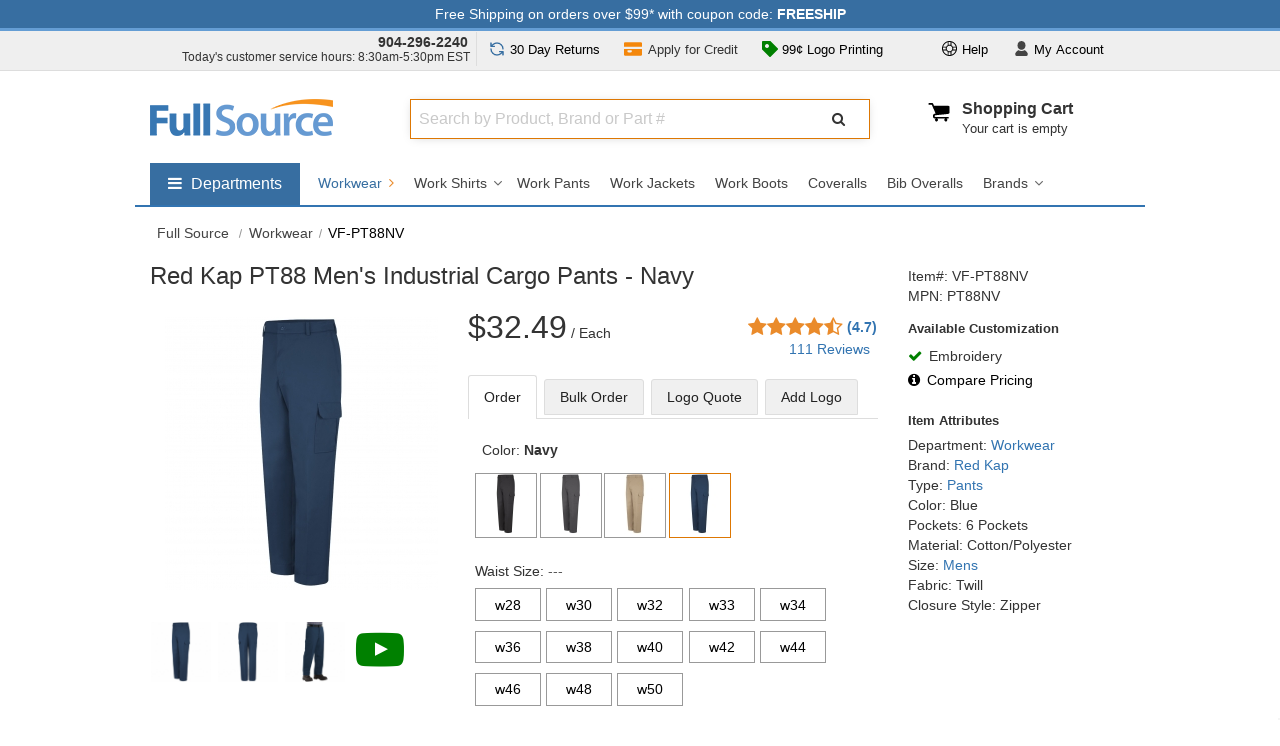

--- FILE ---
content_type: text/html; charset=UTF-8
request_url: https://www.fullsource.com/red-kap-pt88nv/
body_size: 54899
content:

<!DOCTYPE html>

<html lang="en">
<!--[if lt IE 7]> <html class="no-js lt-ie9 lt-ie8 lt-ie7"><![endif]-->
<!--[if IE 7]><html class="no-js lt-ie9 lt-ie8"><![endif]-->
<!--[if IE 8]><html class="no-js lt-ie9"><![endif]-->
<!--[if gt IE 8]><html class="no-js"><![endif]-->

<head><script>(function(w,i,g){w[g]=w[g]||[];if(typeof w[g].push=='function')w[g].push(i)})
(window,'AW-1015313942','google_tags_first_party');</script><script async src="/az6z/"></script>
			<script>
				window.dataLayer = window.dataLayer || [];
				function gtag(){dataLayer.push(arguments);}
				gtag('js', new Date());
				gtag('set', 'developer_id.dYzg1YT', true);
				gtag('config', 'AW-1015313942');
			</script>
			

    <meta charset="utf-8">
    <meta http-equiv="X-UA-Compatible" content="IE=edge,chrome=1">
    <title>Red Kap PT88 Men's Industrial Cargo Pants - Navy | Full Source</title>
            <meta name="description" content="Red Kap Workwear on sale at Full Source! Order the Red Kap PT88 Men's Industrial Cargo Pants - Navy online or call 904-296-2240">
        <meta name="format-detection" content="telephone=no">
    <meta name="p:domain_verify" content="5cbe1e8b81d92ba490467d4ecf9ffd7f" />
    <meta name="msvalidate.01" content="27444F6408804CF203D0509E980DFDD5" />

    
    <meta name="robots" content="max-image-preview:large">

    <!-- Mobile viewport -->
    <meta name="viewport" content="width=device-width, initial-scale=1"/>

            <link rel="canonical" href="https://www.fullsource.com/red-kap-pt88nv/" />
        <link rel="apple-touch-icon" sizes="180x180" href="/images/favico/favico-round/apple-touch-icon.png">
    <link rel="icon" type="image/png" sizes="32x32" href="/images/favico/favico-round/favicon-32x32.png">
    <link rel="icon" type="image/png" sizes="16x16" href="/images/favico/favico-round/favicon-16x16.png">

    <!-- Performance connections -->
    <link rel="preconnect" href="https://flare.fullsource.com" crossorigin>
    <link rel="dns-prefetch" href="//flare.fullsource.com">

    <link rel="dns-prefetch" href="//fonts.googleapis.com">
    <link rel="preconnect" href="https://fonts.gstatic.com" crossorigin>

        <style>
        /* itempage-critical.css contents go here */
    </style>
    
    <!-- Fonts (leave as normal stylesheet; it’s already display=swap) -->
    <link href="https://fonts.googleapis.com/css?family=Source+Sans+Pro&display=swap&v=1769545963" rel="stylesheet" type="text/css" crossorigin>

    <!-- Item page: keep critical CSS blocking -->
    
        
        <link
                rel="preload"
                as="image"
                href="https://flare.fullsource.com/images/items/a/273/PT88NV-A_273x0.jpg"
                fetchpriority="high"
        >
    

    <link rel="preconnect" href="https://cdn.jsdelivr.net" crossorigin>
    <link rel="dns-prefetch" href="//cdn.jsdelivr.net">

    <!-- Non-critical CSS: load async (preload -> stylesheet) -->
    <link rel="preload" href="/css-min/mainCSS.min.css?v=1769545963" as="style"
          onload="this.onload=null;this.rel='stylesheet'">
    <noscript><link rel="stylesheet" href="/css-min/mainCSS.min.css?v=1769545963"></noscript>

   <!-- <link rel="preload" href="/css/mainCSS.css?v=" as="style"
          onload="this.onload=null;this.rel='stylesheet'">
    <noscript><link rel="stylesheet" href="/css/mainCSS.css?v="></noscript>-->

    <link rel="preload" href="/css/font-awesome/css/font-awesome.min.css?v=1769545963" as="style"
          onload="this.onload=null;this.rel='stylesheet'">
    <noscript><link rel="stylesheet" href="/css/font-awesome/css/font-awesome.min.css?v=1769545963"></noscript>

    <link rel="preload" href="/js/magnific-popup/magnific-popup.css?v=1769545963" as="style"
          onload="this.onload=null;this.rel='stylesheet'">
    <noscript><link rel="stylesheet" href="/js/magnific-popup/magnific-popup.css?v=1769545963"></noscript>

            <link rel="preload" href="/css/owl-carousel.css?v=1769545963" as="style"
              onload="this.onload=null;this.rel='stylesheet'">
        <noscript><link rel="stylesheet" href="/css/owl-carousel.css?v=1769545963"></noscript>
    
    
    <!--[if IE]>
    <style type="text/css">
        @media all and (-ms-high-contrast:none) {
            .selectdiv:after {
                font: none;
                color: #666;
                right: 1px;
                top:1px;
                width: 17px;
                height: 23px;
                background: transparent;
                padding: 0;
                border-left: 0;
                position:inherit;
                pointer-events: none;
                display: none !important;
            }
        }
    </style>
    <![endif]-->

    <!-- JS (you may also choose to defer these later, but leaving as-is for now) -->
    <script src="/js/libs/modernizr-2.6.2.min.js?v=1769545963"></script>
    <script src="/js/libs/lodash-4.17.20.min.js?v=1769545963"></script>

    <!-- GTM (leave as-is; coworker handling) -->
   <!-- <script>
        var dataLayer = [];
        (function(w,d,s,l,i){w[l]=w[l]||[];w[l].push({'gtm.start':
                new Date().getTime(),event:'gtm.js'});var f=d.getElementsByTagName(s)[0],
            j=d.createElement(s),dl=l!='dataLayer'?'&l='+l:'';j.async=true;j.src=
            'https://www.googletagmanager.com/gtm.js?id='+i+dl;f.parentNode.insertBefore(j,f);
        })(window,document,'script','dataLayer','GTM-WRJSMQ');
    </script>-->

</head>



<body id="item" >

    <input type="hidden" id="currentItemName"  value="VF-PT88NV">
    <input type="hidden" id="currentItemSelectedPrice"  value="32.49">
    <input type="hidden" id="currentItemSelectedDepartment"  value="Workwear">

<noscript>
	<iframe src="https://www.googletagmanager.com/ns.html?id=GTM-WRJSMQ"
			height="0"
			width="0"
			style="display:none;visibility:hidden"></iframe>
</noscript>


<div class="main-wrapper" id="main-wrapper">

    <!-- notifications area -->








<!-- ADA jump to main content area -->
<button tabindex="0" class="gtmc hidden-nav-link" aria-label="Go to Main Content" onclick="return false">go to main content</button>

<div id="notifications" class="clearfix fixed hide-m" style="background: #376ea1; color: #fff;">
    <div class="wrapper pt-1 pb-1">
        <button align="center"
             data-dialog="shipping-discount-rates-info"
             data-open-focus=".mfp-close"
             class="free-shipping-link"
        >Free Shipping on orders over $99* with coupon code: <strong>FREESHIP</strong></button>
    </div>
</div>
<!-- notifications area -->
    <!-- top drop downs -->
<section id="topdropdowns" aria-label="Customer Information Area" class="clearfix fixed hide-m"  >
    <div class="wrapper ">
        <div class="grid_4 pl-0 pr-0 pt-1 text-right top-phone">
            <div><strong class="phone-number pr-2 text-dark"><a href="tel:+19042962240">904-296-2240</a></strong></div>
            <div class="csr-hours pb-1 t-link-fnt" >Today's customer service hours: 8:30am-5:30pm EST </div>
        </div>
        <div class="grid_8 pl-0 pr-0 text-center t-link-fnt ">

            <div class="grid_5 pl-0 pr-0 text-center">

                <div class="grid_6 text-center pl-0 pr-0 return-policy-link">
                    <button
                        class="btn btn-light"
                        data-dialog="90-day-return-policy"
                        data-open-focus=".mfp-close"
                    >
                        <span aria-hidden="true" role="presentation">
                            <svg width="16px" height="16px" viewBox="0 0 24 24" fill="none" xmlns="http://www.w3.org/2000/svg" style="
    margin-bottom: -3px;
    margin-right: 1px;
"><g id="SVGRepo_bgCarrier" stroke-width="0"></g><g id="SVGRepo_tracerCarrier" stroke-linecap="round" stroke-linejoin="round"></g><g id="SVGRepo_iconCarrier"> <path d="M3 12C3 16.9706 7.02944 21 12 21C14.3051 21 16.4077 20.1334 18 18.7083L21 16M21 12C21 7.02944 16.9706 3 12 3C9.69494 3 7.59227 3.86656 6 5.29168L3 8M21 21V16M21 16H16M3 3V8M3 8H8" stroke="#376ea1" stroke-width="2" stroke-linecap="round" stroke-linejoin="round"></path> </g></svg>
                           </span> <span class="res-hide">30 Day</span> Returns</button>
                </div>

                <div class="grid_6 text-center pl-0 pr-0 apply-credit-link">
                    <a
                            class="btn btn-light"
                            href="/apply-for-credit/"
                    >
                        <span aria-hidden="true" role="presentation" style="
    position: relative;
    top: 4px;
    margin-right: 2px;
">
                            <svg version="1.0" id="Layer_1" xmlns="http://www.w3.org/2000/svg" xmlns:xlink="http://www.w3.org/1999/xlink" width="18px" height="18px" viewBox="0 0 64 64" enable-background="new 0 0 64 64" xml:space="preserve" fill="#000000"><g id="SVGRepo_bgCarrier" stroke-width="0"></g><g id="SVGRepo_tracerCarrier" stroke-linecap="round" stroke-linejoin="round"></g><g id="SVGRepo_iconCarrier"> <g> <path fill="#f4870b" d="M0,32v20c0,2.211,1.789,4,4,4h56c2.211,0,4-1.789,4-4V32H0z M24,44h-8c-2.211,0-4-1.789-4-4s1.789-4,4-4h8 c2.211,0,4,1.789,4,4S26.211,44,24,44z"></path> <path fill="#f4870b" d="M64,24V12c0-2.211-1.789-4-4-4H4c-2.211,0-4,1.789-4,4v12H64z"></path> </g> </g></svg>
                        </span> <span class="res-hide">Apply for</span> Credit</a>
                </div>

            </div>

            <div id="userTopDrop" class="grid_7 pl-0 pr-0 dropdown-main-container" >

                <div class="pull-left dropdown large-order-link" >
                    <button class="btn btn-light dropdown-toggle"
                            type="button"
                            id="dropdownMenuButtonLogoPrint"
                            data-toggle="dropdown"
                            data-static="true"
                            data-haspopup="true"
                            aria-expanded="false"
                            aria-controls="largeorder"
                    >


                        <span aria-hidden="true" role="presentation" style="
    position: relative;
    top: 3px;
"><svg version="1.0" id="Layer_1" xmlns="http://www.w3.org/2000/svg" xmlns:xlink="http://www.w3.org/1999/xlink" width="16px" height="16px" viewBox="0 0 64 64" enable-background="new 0 0 64 64" xml:space="preserve" fill="#008000"><g id="SVGRepo_bgCarrier" stroke-width="0"></g><g id="SVGRepo_tracerCarrier" stroke-linecap="round" stroke-linejoin="round"></g><g id="SVGRepo_iconCarrier"> <path fill="#008000" d="M62.828,29.172l-28-28C34.078,0.422,33.062,0,32,0H4C1.789,0,0,1.789,0,4v28 c0,1.062,0.422,2.078,1.172,2.828l28,28C29.953,63.609,30.977,64,32,64s2.047-0.391,2.828-1.172l28-28 C64.391,33.266,64.391,30.734,62.828,29.172z M20,28.004c-4.418,0-8-3.582-8-8s3.582-8,8-8s8,3.582,8,8S24.418,28.004,20,28.004z"></path> </g></svg></span>

                        99&cent; Logo Printing
                    </button>
                    <div class="dropdown-menu dropdown-menu-right dropdown-container-pointer" aria-labelledby="dropdownMenuButtonLogoPrint" id="largeorder" >
                        <div class="dropdown-container-logo-print dcp" style="width: 492px;">
                            <div class="grid_12 grid_sm_12 pl-2 pr-2" >
                                <div class=" cursor" data-dialog="screen-print-99-cents">
                                    <div class="pt-0 m-pt-0">
                                        <img src="https://cdn.fullsource.com/categoryimages/banners/fs/orange-99-custom-printing-min-25-v2.jpg" width="492" height="206" alt="Logo Printing Starting at $0.99">
                                    </div>
                                </div>
                            </div>
                        </div>
                    </div>
                </div>



                <div class="pull-right pr-3 dropdown">
                    <button class="btn btn-light dropdown-toggle" type="button" id="dropdownMenuButtonAccount" data-toggle="dropdown" data-haspopup="true" aria-expanded="false" aria-controls="user">
                        <span style="position: relative;top: 2px;margin-right: 1px;"><svg height="15px" width="15px" version="1.1" id="_x32_" xmlns="http://www.w3.org/2000/svg" xmlns:xlink="http://www.w3.org/1999/xlink" viewBox="0 0 512 512" xml:space="preserve" fill="#000000"><g id="SVGRepo_bgCarrier" stroke-width="0"></g><g id="SVGRepo_tracerCarrier" stroke-linecap="round" stroke-linejoin="round"></g><g id="SVGRepo_iconCarrier"> <style type="text/css"> .st0{fill:#000000;} </style> <g> <path class="st0" d="M458.159,404.216c-18.93-33.65-49.934-71.764-100.409-93.431c-28.868,20.196-63.938,32.087-101.745,32.087 c-37.828,0-72.898-11.89-101.767-32.087c-50.474,21.667-81.479,59.782-100.398,93.431C28.731,448.848,48.417,512,91.842,512 c43.426,0,164.164,0,164.164,0s120.726,0,164.153,0C463.583,512,483.269,448.848,458.159,404.216z"></path> <path class="st0" d="M256.005,300.641c74.144,0,134.231-60.108,134.231-134.242v-32.158C390.236,60.108,330.149,0,256.005,0 c-74.155,0-134.252,60.108-134.252,134.242V166.4C121.753,240.533,181.851,300.641,256.005,300.641z"></path> </g> </g></svg></span>
                        <span class="t-spc-h">My</span> Account
                    </button>
                    <div class="dropdown-menu dropdown-menu-right dropdown-container-pointer" aria-labelledby="dropdownMenuButtonAccount" id="user" >
                        <div class=" dcp">
                            <ul class="user-links"  >
                                <li class="pb-2 pt-0 mt-0 pl-0 pr-0">
                                    <div class="user-login-info "></div>
                                </li>
                                <li>
                                    <ul class="user-link-list">
                                        <li><a title="Customer Center" class="top-links-cust" data-goto-url-component="https://checkout.fullsource.com/secure-release/checkout.ss?app=my_account" href="https://checkout.fullsource.com/secure-release/checkout.ss?app=my_account">My Account</a></li>
                                        <li><a title="Customer Center" class="top-links-cust" data-goto-url-component="https://checkout.fullsource.com/secure-release/checkout.ss?app=my_account#orders-history" href="https://checkout.fullsource.com/secure-release/checkout.ss?app=my_account#orders-history">Track Order</a></li>
                                        <li><span aria-hidden="true"><i class="fa fa-phone pr-1"></i></span><a href="tel:+19042962240">904-296-2240</a></li>
                                        <li><span aria-hidden="true"><i class="fa fa-envelope pr-1"></i></span> <a href='mailto:info@fullsource.com'>info@fullsource.com</a></li>
                                    </ul>
                                </li>
                            </ul>
                        </div>
                    </div>
                </div>

                <div class="pull-right dropdown">

                    <button class="btn btn-light dropdown-toggle" type="button" id="dropdownMenuButtonHelp" data-toggle="dropdown" data-static="true" data-haspopup="true" aria-expanded="false" aria-controls="help">

                        <span style="position:relative;top: 2px;margin-right: 1px;" role="presentation">
<svg fill="#000000" width="15px" height="15px" viewBox="0 0 32 32" xmlns="http://www.w3.org/2000/svg" preserveAspectRatio="xMidYMid"><g id="SVGRepo_bgCarrier" stroke-width="0"></g><g id="SVGRepo_tracerCarrier" stroke-linecap="round" stroke-linejoin="round"></g><g id="SVGRepo_iconCarrier"> <path d="M16.000,32.000 C7.178,32.000 -0.000,24.822 -0.000,16.000 C-0.000,7.178 7.178,-0.000 16.000,-0.000 C24.822,-0.000 32.000,7.178 32.000,16.000 C32.000,24.822 24.822,32.000 16.000,32.000 ZM29.410,20.000 L22.917,20.000 C22.216,21.209 21.209,22.216 20.000,22.917 L20.000,29.410 C24.507,28.064 28.064,24.507 29.410,20.000 ZM16.000,10.000 C12.691,10.000 10.000,12.691 10.000,16.000 C10.000,19.309 12.691,22.000 16.000,22.000 C19.309,22.000 22.000,19.309 22.000,16.000 C22.000,12.691 19.309,10.000 16.000,10.000 ZM16.000,30.000 C16.681,30.000 17.345,29.935 18.000,29.840 L18.000,23.737 C17.359,23.902 16.692,24.000 16.000,24.000 C15.308,24.000 14.641,23.902 14.000,23.737 L14.000,29.840 C14.655,29.935 15.319,30.000 16.000,30.000 ZM12.000,29.410 L12.000,22.917 C10.791,22.216 9.784,21.209 9.083,20.000 L2.590,20.000 C3.936,24.507 7.493,28.064 12.000,29.410 ZM2.000,16.000 C2.000,16.681 2.065,17.345 2.160,18.000 L8.263,18.000 C8.097,17.359 8.000,16.692 8.000,16.000 C8.000,15.308 8.097,14.641 8.263,14.000 L2.160,14.000 C2.065,14.655 2.000,15.319 2.000,16.000 ZM2.590,12.000 L9.083,12.000 C9.784,10.791 10.791,9.784 12.000,9.082 L12.000,2.590 C7.493,3.936 3.936,7.493 2.590,12.000 ZM16.000,2.000 C15.319,2.000 14.655,2.065 14.000,2.160 L14.000,8.263 C14.641,8.097 15.308,8.000 16.000,8.000 C16.692,8.000 17.359,8.097 18.000,8.263 L18.000,2.160 C17.345,2.065 16.681,2.000 16.000,2.000 ZM20.000,2.590 L20.000,9.082 C21.209,9.784 22.216,10.791 22.918,12.000 L29.410,12.000 C28.064,7.493 24.507,3.936 20.000,2.590 ZM23.737,14.000 C23.903,14.641 24.000,15.308 24.000,16.000 C24.000,16.692 23.903,17.359 23.737,18.000 L29.840,18.000 C29.935,17.345 30.000,16.681 30.000,16.000 C30.000,15.319 29.935,14.655 29.840,14.000 L23.737,14.000 Z"></path> </g></svg></span>

                        Help
                    </button>
                    <div class="dropdown-menu dropdown-menu-right dropdown-container-pointer" aria-labelledby="dropdownMenuButtonHelp" id="help" >
                        <div class=" dcp">
                        <ul class="user-links">
                            <li class="pb-3">
                                <span aria-hidden="true"><i class="fa fa-user pr-2"></i></span> Customer Service Hours:
                                <br/>
                                <div class="pl-4 " ><div class="pl-1 text-small" >Mon-Fri 8:30am to 5:30pm EST</div></div>
                            </li>
                            <li>
                                <span aria-hidden="true"><i class="fa fa-phone pr-2"></i></span> <strong><a href="tel:+19042962240">904-296-2240</a></strong>
                            </li>
                            <li class="pb-3">
                                <span aria-hidden="true"><i class="fa fa-envelope pr-2 "></i></span> <a href="mailto:info@fullsource.com">info@fullsource.com</a>
                            </li>
                            <li class=" pl-4 pt-3" style="border-top:#ddd solid 1px">
                                <a href="/about-fullsource/">Customer Center</a>
                            </li>
                            <li class="pl-4">
                                <a href="/returns-and-exchanges/" >Returns &amp; Exchanges</a>
                            </li>
                            <li class="pl-4">
                                <a href="/faq/" >Frequently Asked Questions (FAQs)</a>
                            </li>
                        </ul>
                        </div>
                    </div>
                </div>

            </div>

        </div>
        <div class="clearfix"></div>
    </div>
</section>
<!-- top drop downs -->
    <!-- header area -->
<header class="wrapper header fixed clearfix ">
    <div class="grid_3 pl-0 grid_sm_6 ">
        <div id="banner">
            <div id="logo">
                <a href="/">
                    <img src="https://flare.fullsource.com/assets/images/FullSourceLogo_nobg.png" width="183" alt="Go to FullSource.com Home Page">
                </a>
            </div>
        </div>
    </div>
    <div class="grid_9 grid_sm_6 p-0" >
        <div class="grid_8 search-container m-hide t-hide">
            <div class="grid_12 pl-0 pr-0 ml-0 mr-0">
                <div class="nm-search-container" >

                    <span class="search-input-container">
                        <label for="search-algolia" class="sr-only">Search Full Source</label>
                        <input
                                type="text"
                                tabindex="0"
                                placeholder="Search by Product, Brand or Part #"
                                value=""
                                class="search-algolia search-algolia-dsk"
                                id="search-algolia"
                                name="search-algolia"
                                aria-autocomplete="list"
                                aria-controls="results"
                                aria-haspopup="listbox"
                                aria-expanded="false"
                                aria-describedby="instructions"
                                autocomplete="off"
                        />
                        <!--<div id="algolia-autocomplete"></div>-->
                    </span>
                    <span class="search-btn-container">
                        <button class="btn search-btn-nm" type="button" aria-label="Submit Search" data-trigger="processSearchAlgolia" >
                            <i class="fa fa-search" aria-hidden="true"></i>
                        </button>
                    </span>
                    <div class="clearfix"></div>
                    <div id="instructions" style="display: none">Begin typing to search, use arrow keys to navigate, Enter to select</div>
                    <div class="results-count sr-only" aria-live="assertive"></div>
                </div>
            </div>
        </div>

        <div class="grid_4 cart-container m-hide t-hide text-right">
        <nav aria-label="cart" style="
	min-width: 160px;
    float: right;"
>
	<ul id="cartmini" class="mt-0 pull-right " style="width: 100%;">
		<li>

			<div style="width: 100%;">
				<div class="cart-icon-container">
                    <span style="position:relative; left:-10px"><svg fill="#000000" width="28px" height="28px" viewBox="-1.5 0 19 19" xmlns="http://www.w3.org/2000/svg" class="cf-icon-svg"><g id="SVGRepo_bgCarrier" stroke-width="0"></g><g id="SVGRepo_tracerCarrier" stroke-linecap="round" stroke-linejoin="round"></g><g id="SVGRepo_iconCarrier"><path d="M14.252 4.59a.924.924 0 0 1 .921.92v3.602a1.048 1.048 0 0 1-.916 1.017l-8.511.883a.573.573 0 0 1-.145.019.577.577 0 1 0 0 1.154h8.488a.563.563 0 1 1 0 1.126h-.91a1.03 1.03 0 1 1-1.104 0H6.849a1.03 1.03 0 1 1-1.104 0H5.6a1.703 1.703 0 1 1 0-3.406.585.585 0 0 1 .128.014L3.111 3.911H1.39a.563.563 0 1 1 0-1.125h2.09a.562.562 0 0 1 .515.337l.64 1.466h9.617z"></path></g></svg></span>
				</div>
				<div style=" height: 40px; display: inline-block; text-align: left; float: left;">
					<div class="pl-2">
						<div>
							<a href="/cart/" id="cart-label"  >Shopping Cart</a>
						</div>
						<div class="clearfix">
														<div class="header-cart-status ">
								Your cart is empty
							</div>
													</div>
					</div

				</div>
			</div>

		</li>
	</ul>
</nav>        </div>

        <div id="mobile-menu-container">
            <div id="mobile-phone-btn" class="grid_sm_3  nav-toggle-btn-container"  >
								<div class="menu-toggle mobile-phone-link">
									<a href=\"tel:+19042962240\"><svg fill="#444444" width="23px" height="23px" viewBox="0 0 32 32" version="1.1" xmlns="http://www.w3.org/2000/svg" style="
    position: relative;
    top: 4px;
    left: -3px;
"><g id="SVGRepo_bgCarrier" stroke-width="0"></g><g id="SVGRepo_tracerCarrier" stroke-linecap="round" stroke-linejoin="round"></g><g id="SVGRepo_iconCarrier"> <title>phone1</title> <path d="M15.331 19.76c-0.026-0.018-3.034-5.075-3.044-5.14-0.622-1.359-1.124-2.749-0.078-3.366l-4.341-7.32c-1.125 0.841-4.307 5.405 1.649 15.748 6.274 10.9 12.245 10.447 13.442 9.709l-4.23-7.145c-1 0.588-1.842-0.381-3.398-2.486zM25.862 26.617l0.001-0.006c0 0-3.303-5.566-3.305-5.568-0.262-0.441-0.825-0.58-1.264-0.324l-2.024 1.197 4.242 7.166c0 0 2.024-1.191 2.023-1.195h0.004c0.465-0.276 0.572-0.846 0.323-1.27zM14.786 9.736v-0.004c0.465-0.275 0.574-0.845 0.325-1.265l0.002-0.006c0 0-3.398-5.729-3.4-5.73-0.261-0.443-0.826-0.58-1.263-0.324l-2.024 1.197 4.336 7.324c0 0 2.023-1.189 2.024-1.192z"></path> </g></svg>
<span class="sr-only">904-296-2240</span></a>
								</div>
							</div>            <div class="grid_sm_3  nav-toggle-btn-container"  >
				                <a class="menu-toggle" href="/cart/"  aria-label="Your Cart">
                    <span style="position:relative; top:6px; left:-7px; "><svg fill="#444444" width="28px" height="28px" viewBox="-1.5 0 19 19" xmlns="http://www.w3.org/2000/svg" class="cf-icon-svg"><g id="SVGRepo_bgCarrier" stroke-width="0"></g><g id="SVGRepo_tracerCarrier" stroke-linecap="round" stroke-linejoin="round"></g><g id="SVGRepo_iconCarrier"><path d="M14.252 4.59a.924.924 0 0 1 .921.92v3.602a1.048 1.048 0 0 1-.916 1.017l-8.511.883a.573.573 0 0 1-.145.019.577.577 0 1 0 0 1.154h8.488a.563.563 0 1 1 0 1.126h-.91a1.03 1.03 0 1 1-1.104 0H6.849a1.03 1.03 0 1 1-1.104 0H5.6a1.703 1.703 0 1 1 0-3.406.585.585 0 0 1 .128.014L3.111 3.911H1.39a.563.563 0 1 1 0-1.125h2.09a.562.562 0 0 1 .515.337l.64 1.466h9.617z"></path></g></svg></span>
                </a>
            </div>
            <div class="grid_sm_3  nav-toggle-btn-container " data-target="user" >
                <button class="menu-toggle site-menu-toggle" aria-label="User">
                    <span style="position: relative;top: 2px; left: -1px;"><svg height="19px" width="19px" version="1.1" id="_x32_" xmlns="http://www.w3.org/2000/svg" xmlns:xlink="http://www.w3.org/1999/xlink" viewBox="0 0 512 512" xml:space="preserve" fill="#444444"><g id="SVGRepo_bgCarrier" stroke-width="0"></g><g id="SVGRepo_tracerCarrier" stroke-linecap="round" stroke-linejoin="round"></g><g id="SVGRepo_iconCarrier"> <style type="text/css"> .st0{fill:#444444;} </style> <g> <path class="st0" d="M458.159,404.216c-18.93-33.65-49.934-71.764-100.409-93.431c-28.868,20.196-63.938,32.087-101.745,32.087 c-37.828,0-72.898-11.89-101.767-32.087c-50.474,21.667-81.479,59.782-100.398,93.431C28.731,448.848,48.417,512,91.842,512 c43.426,0,164.164,0,164.164,0s120.726,0,164.153,0C463.583,512,483.269,448.848,458.159,404.216z"></path> <path class="st0" d="M256.005,300.641c74.144,0,134.231-60.108,134.231-134.242v-32.158C390.236,60.108,330.149,0,256.005,0 c-74.155,0-134.252,60.108-134.252,134.242V166.4C121.753,240.533,181.851,300.641,256.005,300.641z"></path> </g> </g></svg></span>
                </button>
            </div>
            <div class="grid_sm_3 nav-toggle-btn-container" data-target="nav" >
                <button class="menu-toggle site-menu-toggle" aria-label="Website Navigation">
                    <span aria-hidden="true"><i class="fa fa-bars"></i></span>
                </button>
            </div>
        </div>
    </div>
    <div class="m-hide t-hide">
	<div class="clearfix pt-4"></div>
	<nav aria-label="Full Source" id="dropdownSuperNav" class="pull-left ">
		<ul id="menusupernav_container" >
			<li aria-labelledby="dropdownSuperNavTog" data-drop="true" data-cid="supergroup">
				<button class="toggle-button pull-left " aria-expanded="false" aria-controls="nav-supergroup-menu">
					<span class="fa fa-bars mr-1" aria-hidden="true" ></span>
					<span class="sr-only">Shop by departments submenu</span>
					<span style=" display: inline-block;">Departments</span>
				</button>
				<div id="nav-supergroup-menu" role="region" class="mega-menu" aria-labelledby="nav-supergroup-label" style="max-width: 180px;  ">
					<div class="column"  >
						<ul style="color: #434343; font-size:16px;  ">
							<li data-drop="true" data-cid="Safety">
								<button class="toggle-button" aria-expanded="false" aria-controls="nav-Safety-menu">
									Safety
									<span class="pull-right">
										<span class="fa fa-angle-right" aria-hidden="true"></span>
										<span class="sr-only">Safety submenu</span>
									</span>
								</button>
								<div id="nav-Safety-menu" role="region" class="mega-menu super-mega-menu" aria-labelledby="nav-Safety-label"  >
									<button class="close-button">
										<span class="fa fa-times" aria-hidden="true"></span>
										<span class="sr-only">Close Safety menu</span>
									</button>
									<div class="column">
										<h2 class="heading" id="section-1-heading"><a href="/safety-vests/" class="dep-title">Safety Vests</a></h2>
										<ul class="dep-list clearfix">
											<li><a href="/safety-vest-styles/">Vest Styles</a></li>
											<li><a href="/safety-vest-colors/">Vest Colors</a></li>
											<li><a href="/ansi-safety-vests/">ANSI Safety Vests</a></li>
											<li><a href="/custom-safety-vests/">Custom Printed</a></li>
											<li><a href="/safety-vest-brands/">Vest Brands</a></li>
										</ul>
										<h2 class="heading" id="section-2-heading"><a href="/hard-hats/" class="dep-title">Hard Hats</a></h2>
										<ul class="dep-list clearfix">
											<li><a href="/hard-hat-brands/">Brands</a></li>
											<li><a href="/hard-hat-colors/">Colors</a></li>
											<li><a href="/hard-hat-styles/">Styles</a></li>
											<li><a href="/custom-hard-hats/">Custom Printed</a></li>
											<li><a href="/designer-hard-hats/">Designer</a></li>
											<li><a href="/hard-hat-accessories/">Accessories</a></li>
										</ul>
									</div>
									<div class="column">
										<h2 class="heading" id="section-3-heading"><a href="/safety-glasses/" class="dep-title">Safety Glasses</a></h2>
										<ul class="dep-list clearfix">
											<li><a href="/safety-glasses-brands/">Brands</a></li>
											<li><a href="/colored-safety-glasses/">Colors</a></li>
											<li><a href="/types-of-safety-glasses/">Types</a></li>
											<li><a href="/custom-safety-glasses/">Custom Printed</a></li>
											<li><a href="/safety-goggles/">Safety Goggles</a></li>
											<li><a href="/safety-glasses-accessories/">Accessories</a></li>
										</ul>
										<h2 class="heading" id="section-4-heading"><a href="/work-gloves/" class="dep-title">Work Gloves</a></h2>
										<ul class="dep-list clearfix">
											<li><a href="/work-glove-brands/">Brands</a></li>
											<li><a href="/types-of-work-gloves/">Glove Type</a></li>
											<li><a href="/work-glove-features/">Glove Features</a></li>
											<li><a href="/work-glove-uses/">Glove Uses</a></li>
											<li><a href="/work-glove-colors/">Glove Colors</a></li>
										</ul>
									</div>
									<div class="column">
										<h2 class="heading" id="section-5-heading"><a href="/personal-safety-products/" class="dep-title">Personal Safety</a></h2>
										<ul class="dep-list clearfix">
											<li><a href="/personal-cooling-products/">Cooling Products</a></li>
											<li><a href="/winter-safety-gear/">Warming Gear</a></li>
											<li><a href="/respirators/">Respirators</a></li>
											<li><a href="/support-braces/">Support Braces</a></li>
											<li><a href="/first-aid/">First Aid</a></li>
										</ul>
										<h2 class="heading" id="section-6-heading"><a href="/hearing-protection/" class="dep-title">Hearing Protection</a></h2>
										<ul class="dep-list clearfix">
											<li><a href="/ear-muffs/">Ear Muffs</a></li>
											<li><a href="/ear-plugs/">Ear Plugs</a></li>
											<li><a href="/hearing-protection-by-nrr/">Protection by NRR</a></li>
											<li><a href="/hearing-protection-brands/" data-subcid="SuperSafety">Protection Brands</a></li>
										</ul>
									</div>
								</div>
							</li>
							<li data-drop="true" data-cid="Apparel">
								<button class="toggle-button" aria-expanded="false" aria-controls="nav-Apparel-menu">
									Apparel
									<span class="pull-right">
										<span class="fa fa-angle-right" aria-hidden="true"></span>
										<span class="sr-only">Apparel submenu</span>
									</span>
								</button>
								<div id="nav-Apparel-menu" role="region" class="mega-menu super-mega-menu" aria-labelledby="nav-Apparel-label">
									<button class="close-button">
										<span class="fa fa-times" aria-hidden="true"></span>
										<span class="sr-only">Close Apparel menu</span>
									</button>
									<div class="column">
										<h2 class="heading" id="section-7-heading"><a href="/workwear/" class="dep-title">Workwear</a></h2>
										<ul class="dep-list clearfix">
											<li><a href="/work-shirts/">Work Shirts</a></li>
											<li><a href="/work-pants/">Work Pants</a></li>
											<li><a href="/work-jackets/">Work Jackets</a></li>
											<li><a href="/work-boots/">Work Boots</a></li>
											<li><a href="/work-hats/">Work Hats</a></li>
											<li><a href="/workwear-brands/">Workwear Brands</a></li>
										</ul>
										<h2 class="heading" id="section-8-heading"><a href="/casual-wear/" class="dep-title">Casual Wear</a></h2>
										<ul  class="dep-list clearfix">
											<li><a href="/shirts/">Casual Shirts</a></li>
											<li><a href="/outerwear/">Outerwear</a></li>
											<li><a href="/shorts-and-pants/">Pants & Shorts</a></li>
											<li><a href="/headwear/">Headwear</a></li>
											<li><a href="/bags/">Bags</a></li>
											<li><a href="/casual-wear-accessories/">Accessories</a></li>
											<li><a href="/casual-wear-brands/">Brands</a></li>
										</ul>
									</div>
									<div class="column">
										<h2 class="heading" id="section-9-heading"><a href="/rain-gear/" class="dep-title">Rain Gear</a></h2>
										<ul class="dep-list clearfix">
											<li><a href="/rain-jackets/">Rain Jackets</a></li>
											<li><a href="/rain-suits/">Rain Suits</a></li>
											<li><a href="/rain-pants/">Rain Pants</a></li>
											<li><a href="/rain-boots/">Rain Boots</a></li>
											<li><a href="/raincoats/">Raincoats</a></li>
											<li><a href="/rain-gear-brands/">Brands</a></li>
										</ul>

										<h2 class="heading" id="section-10-heading"><a href="/fr-clothing/" class="dep-title">FR Clothing</a></h2>
										<ul class="dep-list clearfix">
											<li><a href="/flame-resistant-coveralls/">FR Coveralls</a></li>
											<li><a href="/flame-resistant-shirts/">FR Shirts</a></li>
											<li><a href="/flame-resistant-pants/">FR Pants</a></li>
											<li><a href="/flame-resistant-jackets/">FR Jackets</a></li>
											<li><a href="/high-visibility-fr-clothing/">FR High Visibility</a></li>
											<li><a href="/fr-clothing-brands/">FR Brands</a></li>
										</ul>

									</div>
									<div class="column">
										<h2 class="heading" id="section-11-heading"><a href="/high-visibility-clothing/" class="dep-title">High Visibility Clothing</a></h2>
										<ul class="dep-list clearfix">
											<li><a href="/safety-shirts/">Safety Shirts</a></li>
											<li><a href="/safety-pants/">Safety Pants</a></li>
											<li><a href="/safety-jackets/">Safety Jackets</a></li>
											<li><a href="/safety-sweatshirts/">Safety Sweatshirts</a></li>
											<li><a href="/high-visibility-clothing-brands/" data-subcid="SuperApparel">Brands</a></li>
										</ul>
									</div>
								</div>
							</li>
							<li data-drop="true" data-cid="Marking_Barrier">
								<button class="toggle-button" aria-expanded="false" aria-controls="nav-Marking_Barrier-menu">
									Marking & Barrier
									<span class="pull-right">
										<span class="fa fa-angle-right" aria-hidden="true"></span>
										<span class="sr-only">Marking & Barrier submenu</span>
									</span>
								</button>
								<div id="nav-Marking_Barrier-menu" role="region" class="mega-menu super-mega-menu" aria-labelledby="nav-Marking_Barrier-label">
									<button class="close-button">
										<span class="fa fa-times" aria-hidden="true"></span>
										<span class="sr-only">Close Marking & Barrier menu</span>
									</button>
									<div class="column">

										<h2 class="heading" id="section-12-heading"><a href="/caution-tape/" class="dep-title">Caution Tape</a></h2>
										<ul class="dep-list clearfix">
											<li><a href="/types-of-caution-tape/">Types of Tape</a></li>
											<li><a href="/caution-tape-colors/">Tape Colors</a></li>
											<li><a href="/caution-tape-lengths/">Tape Lengths</a></li>
											<li><a href="/caution-tape-thicknesses/">Tape Thickness</a></li>
										</ul>

										<h2 class="heading" id="section-13-heading"><a href="/marking-paint/" class="dep-title">Marking Paint</a></h2>
										<ul class="dep-list clearfix">
											<li><a href="/types-of-marking-paint/">Paint Types</a></li>
											<li><a href="/marking-paint-colors/">Paint Colors</a></li>
											<li><a href="/marking-paint-accessories/">Marking Accessories</a></li>
											<li><a href="/marking-paint-brands/">Marking Brands</a></li>
										</ul>

									</div>
									<div class="column">

										<h2 class="heading" id="section-14-heading"><a href="/marking-tape/" class="dep-title">Marking Tape</a></h2>
										<ul class="dep-list clearfix">
											<li><a href="/flagging-tape/">Flagging Tape</a></li>
											<li><a href="/underground-warning-tape/">Underground Warning Tape</a></li>
											<li><a href="/hazard-warning-tape/">Hazard Warning Tape</a></li>
											<li><a href="/aisle-marking-tape/">Aisle Marking Tape</a></li>
										</ul>

									

									</div>

									<div class="column">
										<h2 class="heading" id="section-16-heading"><a href="/marking-flags/" class="dep-title">Marking Flags</a></h2>
										<ul class="dep-list clearfix">
											<li><a href="/marking-whiskers/">Marking Whiskers</a></li>
											<li><a href="/marking-flag-colors/">Flag Colors</a></li>
											<li><a href="/types-of-marking-flags/">Types of Flags</a></li>
											<li><a href="/custom-printed-marking-flags/">Custom Printed Flags</a></li>
											<li><a href="/marking-flag-sizes/">Marking Flag Sizes</a></li>
											<li><a href="/marking-flag-insertion-tools/" data-subcid="SuperMarking_Barrier">Marking Insertion Tools</a></li>
										</ul>
									</div>

								</div>
							</li>
                            <li data-drop="true" data-cid="Brands">
                                <a href="/brands/">Brands</a>
                                <button class="toggle-button" aria-expanded="false" aria-controls="nav-Brands-menu" >
                                    <span class="pull-right">
										<span class="fa fa-angle-right" aria-hidden="true"></span>
										<span class="sr-only">Brands submenu</span>
									</span>
                                </button>
                                <div id="nav-Brands-menu" role="region" class="mega-menu super-mega-menu has-side-promo" aria-labelledby="nav-Brands-label">
                                    <button class="close-button">
                                        <span class="fa fa-times" aria-hidden="true"></span>
                                        <span class="sr-only">Close Brands menu</span>
                                    </button>

                                    <div class="column">
                                        <ul class="dep-list clearfix">
                                            <li>
                                                <a href="/ameri-stripe-paint/">
                                                    Ameri-Stripe </a>
                                            </li>
                                            <li>
                                                <a href="/black-and-decker-products/">
                                                    Black &amp; Decker </a>
                                            </li>
                                            <li>
                                                <a href="/bullard-hard-hats/">
                                                    Bullard </a>
                                            </li>
                                            <li>
                                                <a href="/bulwark-fr-clothing/">
                                                    Bulwark FR </a>
                                            </li>
                                            <li>
                                                <a href="/carhartt-company-gear/">
                                                    Carhartt </a>
                                            </li>
                                            <li>
                                                <a href="/chef-designs-uniforms/">
                                                    Chef Designs </a>
                                            </li>
                                            <li>
                                                <a href="/cornerstone-apparel/">
                                                    CornerStone </a>
                                            </li>
                                            <li>
                                                <a href="/crossfire-safety-glasses/">
                                                    CrossFire </a>
                                            </li>
                                            <li>
                                                <a href="/dewalt-products/">
                                                    DeWalt </a>
                                            </li>
                                            <li>
                                                <a href="/district-clothing/">
                                                    District </a>
                                            </li>
                                            <li>
                                                <a href="/dunlop-work-boots/">
                                                    Dunlop </a>
                                            </li>
                                            <li>
                                                <a href="/erb-safety-products/">
                                                    ERB Safety </a>
                                            </li>
                                            <li>
                                                <a href="/elvex-safety-products/">
                                                    Elvex </a>
                                            </li>
                                            <li>
                                                <a href="/ergodyne-products/">
                                                    Ergodyne </a>
                                            </li>
                                            <li>
                                                <a href="/fame-fabrics/">
                                                    Fame Fabrics </a>
                                            </li>
                                            <li>
                                                <a href="/fibre-metal-products/">
                                                    Fibre Metal </a>
                                            </li>
                                        </ul>
                                    </div>
                                    <div class="column">
                                        <ul class="dep-list clearfix">
                                            <li>
                                                <a href="/gildan-clothing/">
                                                    Gildan </a>
                                            </li>
                                            <li>
                                                <a href="/global-glove-safety-products/">
                                                    Global Glove </a>
                                            </li>
                                            <li>
                                                <a href="/gss/">
                                                    GSS Safety</a>
                                            </li>
                                            <li>
                                                <a href="/hanes-clothing/">
                                                    Hanes </a>
                                            </li>
                                            <li>
                                                <a href="/horace-small-uniforms/">
                                                    Horace Small </a>
                                            </li>
                                            <li>
                                                <a href="/howard-leight-hearing-protection/">
                                                    Howard Leight </a>
                                            </li>
                                            <li>
                                                <a href="/ironclad-gloves/">
                                                    Ironclad </a>
                                            </li>
                                            <li>
                                                <a href="/jsp-safety-products/">
                                                    JSP </a>
                                            </li>
                                            <li>
                                                <a href="/jerzees-clothing/">
                                                    Jerzees </a>
                                            </li>
                                            <li>
                                                <a href="/ml-kishigo/">
                                                    Kishigo </a>
                                            </li>
                                            <li>
                                                <a href="/krylon-industrial-products/">
                                                    Krylon </a>
                                            </li>
                                            <li>
                                                <a href="/lift-safety-products/">
                                                    LIFT Safety </a>
                                            </li>
                                            <li>
                                                <a href="/mcr-safety-products/">
                                                    MCR Safety </a>
                                            </li>
                                            <li>
                                                <a href="/msa-safety-equipment/">
                                                    MSA Safety </a>
                                            </li>
                                            <li>
                                                <a href="/mechanix-wear/">
                                                    Mechanix </a>
                                            </li>
                                            <li>
                                                <a href="/nike-products/">
                                                    Nike </a>
                                            </li>
                                            <li>
                                                <a href="/north-safety-products/">
                                                    North Safety </a>
                                            </li>
                                        </ul>
                                    </div>
                                    <div class="column">
                                        <ul class="dep-list clearfix">
                                            <li>
                                                <a href="/ogio-products/">
                                                    OGIO </a>
                                            </li>
                                            <li >
                                                <a href="/ok-1-safety-products/">
                                                    OK-1 Safety </a>
                                            </li>
                                            <li>
                                                <a href="/occunomix-safety-gear/">
                                                    OccuNomix </a>
                                            </li>
                                            <li>
                                                <a href="/pip-safety-products/">
                                                    PIP </a>
                                            </li>
                                            <li>
                                                <a href="/port-and-company-clothing/">
                                                    Port &amp; Company </a>
                                            </li>
                                            <li>
                                                <a href="/port-authority-clothing/">
                                                    Port Authority </a>
                                            </li>
                                            <li>
                                                <a href="/portwest-safety-products/">
                                                    Portwest </a>
                                            </li>
                                            <li>
                                                <a href="/presco-marking-products/">
                                                    Presco </a>
                                            </li>
                                            <li>
                                                <a href="/pyramex-safety-products/">
                                                    Pyramex </a>
                                            </li>
                                            <li>
                                                <a href="/radians-safety-gear/">
                                                    Radians </a>
                                            </li>
                                            <li>
                                                <a href="/red-kap-workwear/">
                                                    Red Kap </a>
                                            </li>
                                            <li>
                                                <a href="/seymour-paint/">
                                                    Seymour </a>
                                            </li>
                                            <li>
                                                <a href="/sport-tek-clothing/">
                                                    Sport-Tek </a>
                                            </li>
                                            <li>
                                                <a href="/sprayon-products/">
                                                    Sprayon </a>
                                            </li>
                                            <li>
                                                <a href="/uvex-safety-products/">
                                                    Uvex </a>
                                            </li>
                                            <li>
                                                <a href="/venture-gear-products/">
                                                    Venture Gear </a>
                                            </li>
                                            <li>
                                                <a href="/wiley-x-gear/">
                                                    Wiley X </a>
                                            </li>
                                        </ul>
                                    </div>
                                    <div class="column column-heavy">
										<h2 class="feature-title">Featured Brands</h2><table border="0" width="100%" role="presentation" ><tbody><td class="pt-1">
												   <a class=" nav-promo" style="background: url(https://flare.fullsource.com/assets/simple/images/department-navs/120s/featured-sprite-091222.png);height: 57px;width:120px;position: relative; z-index:9999; background-position:-2400px 0;" title="Howard Leight by Honeywell" data-subcid="superLogos0"  href="/howard-leight-hearing-protection/">
													<span class="sr-only">Howard Leight by Honeywell</span>
												   </a>
												   </td><td class="pt-1">
												   <a class=" nav-promo" style="background: url(https://flare.fullsource.com/assets/simple/images/department-navs/120s/featured-sprite-091222.png);height: 57px;width:120px;position: relative; z-index:9999; background-position:-2040px 0;" title="MCR safety" data-subcid="superLogos1"  href="/mcr-safety-products/">
													<span class="sr-only">MCR safety</span>
												   </a>
												   </td></tr><td class="pt-1">
												   <a class=" nav-promo" style="background: url(https://flare.fullsource.com/assets/simple/images/department-navs/120s/featured-sprite-091222.png);height: 57px;width:120px;position: relative; z-index:9999; background-position:-2160px 0;" title="Presco" data-subcid="superLogos3"  href="/presco-marking-products/">
													<span class="sr-only">Presco</span>
												   </a>
												   </td><td class="pt-1">
												   <a class=" nav-promo" style="background: url(https://flare.fullsource.com/assets/simple/images/department-navs/120s/featured-sprite-091222.png);height: 57px;width:120px;position: relative; z-index:9999; background-position:-960px 0;" title="DeWalt" data-subcid="superLogos4"  href="/dewalt-products/">
													<span class="sr-only">DeWalt</span>
												   </a>
												   </td></tr><td class="pt-1">
												   <a class=" nav-promo" style="background: url(https://flare.fullsource.com/assets/simple/images/department-navs/120s/featured-sprite-091222.png);height: 57px;width:120px;position: relative; z-index:9999; background-position:-1920px 0;" title="Port & Company" data-subcid="superLogos5"  href="/port-and-company-clothing/">
													<span class="sr-only">Port & Company</span>
												   </a>
												   </td><td class="pt-1">
												   <a class=" nav-promo" style="background: url(https://flare.fullsource.com/assets/simple/images/department-navs/120s/featured-sprite-091222.png);height: 57px;width:120px;position: relative; z-index:9999; background-position:-2760px 0;" title="Lift Safety" data-subcid="superLogos6"  href="/lift-safety-products/">
													<span class="sr-only">Lift Safety</span>
												   </a>
												   </td></tr><td class="pt-1">
												   <a class=" nav-promo" style="background: url(https://flare.fullsource.com/assets/simple/images/department-navs/120s/featured-sprite-091222.png);height: 57px;width:120px;position: relative; z-index:9999; background-position:-1440px 0;" title="Blaklader Workwear" data-subcid="superLogos7"  href="/blaklader-workwear/">
													<span class="sr-only">Blaklader Workwear</span>
												   </a>
												   </td><td class="pt-1">
												   <a class=" nav-promo" style="background: url(https://flare.fullsource.com/assets/simple/images/department-navs/120s/featured-sprite-091222.png);height: 57px;width:120px;position: relative; z-index:9999; background-position:-1680px 0;" title="Port Authority" data-subcid="superLogos8"  href="/port-authority-clothing/">
													<span class="sr-only">Port Authority</span>
												   </a>
												   </td></tr><td class="pt-1">
												   <a class=" nav-promo" style="background: url(https://flare.fullsource.com/assets/simple/images/department-navs/120s/featured-sprite-091222.png);height: 57px;width:120px;position: relative; z-index:9999; background-position:-1560px 0;" title="Red Kap" data-subcid="superLogos9"  href="/red-kap-workwear/">
													<span class="sr-only">Red Kap</span>
												   </a>
												   </td><td class="pt-1">
												   <a class=" nav-promo" style="background: url(https://flare.fullsource.com/assets/simple/images/department-navs/120s/featured-sprite-091222.png);height: 57px;width:120px;position: relative; z-index:9999; background-position:-3000px 0;" title="Portwest" data-subcid="superLogos10"  href="/portwest-safety-products/">
													<span class="sr-only">Portwest</span>
												   </a>
												   </td></tr><td class="pt-1">
												   <a class=" nav-promo" style="background: url(https://flare.fullsource.com/assets/simple/images/department-navs/120s/featured-sprite-091222.png);height: 57px;width:120px;position: relative; z-index:9999; background-position:-840px 0;" title="MSA" data-subcid="superLogos11"  href="/msa-safety-equipment/">
													<span class="sr-only">MSA</span>
												   </a>
												   </td><td class="pt-1">
												   <a class=" nav-promo" style="background: url(https://flare.fullsource.com/assets/simple/images/department-navs/120s/featured-sprite-091222.png);height: 57px;width:120px;position: relative; z-index:9999; background-position:-3240px 0;" title="GSS Safety" data-subcid="superLogos12"  href="/gss/">
													<span class="sr-only">GSS Safety</span>
												   </a>
												   </td></tr></tbody></table>                                    </div>
                                </div>
                            </li>
						</ul>
					</div>
				</div>
			</li>
		</ul>
	</nav>

	
	<nav  aria-label="main" id="dropdownDepartmentNav">
        <ul><li class="dep-link-container" ><a 
                   href='/workwear/' 
                   class='depnav-link-ada'
                   data-department='true'
                   >Workwear <i class='fa fa-angle-right' aria-hidden='true'></i></a></li><li data-drop="true" data-cid="258"><div class="arrow-mark"></div><a href="/work-shirts/" id="nav-258-label">Work Shirts</a><button class="toggle-button" aria-expanded="false" aria-controls="nav-258-menu">
									<span class="fa fa-angle-down" aria-hidden="true"></span>
								 	<span class="sr-only">Work Shirts submenu</span>
								 </button><div class="menu" id="nav-258-menu" aria-labelledby="nav-258-label">
									<div class="column">
										<button class="close-button">
											<span class="fa fa-times" aria-hidden="true"></span>
											<span class="sr-only">Close Work Shirts menu</span>
										</button>
										<ul><li><a href="/button-up-work-shirts/" data-subcid="10634">Button Up Shirts</a></li><li><a href="/polo-work-shirts/" data-subcid="10635">Polo Shirts</a></li><li><a href="/work-t-shirts/" data-subcid="10636">T-Shirts</a></li></ul>
									</div>
								</div></li><li data-cid="254">
						<a href="/work-pants/">Work Pants</a>
					</li><li data-cid="252">
						<a href="/work-jackets/">Work Jackets</a>
					</li><li data-cid="259">
						<a href="/work-boots/">Work Boots</a>
					</li><li data-cid="10458">
						<a href="/work-coveralls/">Coveralls</a>
					</li><li data-cid="10459">
						<a href="/work-bib-overalls/">Bib Overalls</a>
					</li><li data-drop="true" data-cid="1904"><div class="arrow-mark"></div><a href="/workwear-brands/" id="nav-1904-label">Brands</a><button class="toggle-button" aria-expanded="false" aria-controls="nav-1904-menu">
									<span class="fa fa-angle-down" aria-hidden="true"></span>
								 	<span class="sr-only">Brands submenu</span>
								 </button><div id="nav-1904-menu" role="region" class="mega-menu has-side-promo has-2-cols" aria-labelledby="nav-1904-label">
									<button class="close-button">
										<span class="fa fa-times" aria-hidden="true"></span>
										<span class="sr-only">Close Brands menu</span>
									</button><div class="column"><ul><li><a href="/berne-workwear/" data-subcid="10990">Berne</a></li><li><a href="/bisley-workwear/" data-subcid="11181">Bisley</a></li><li><a href="/blaklader-workwear/" data-subcid="8821">Blaklader</a></li><li><a href="/bulwark-fr-clothing/" data-subcid="1913">Bulwark FR</a></li><li><a href="/carhartt-company-gear/" data-subcid="10163">Carhartt</a></li><li><a href="/chef-designs-uniforms/" data-subcid="8263">Chef Designs</a></li><li><a href="/cornerstone-workwear/" data-subcid="9437">CornerStone</a></li><li><a href="/dunlop-work-boots/" data-subcid="9978">Dunlop</a></li><li><a href="/ergodyne-workwear/" data-subcid="7661">Ergodyne</a></li></ul></div><div class="column"><ul><li><a href="/fame-fabrics/" data-subcid="9937">Fame Fabrics</a></li><li><a href="/harriton-workwear/" data-subcid="10898">Harriton</a></li><li><a href="/horace-small-uniforms/" data-subcid="1855">Horace Small</a></li><li><a href="/port-authority-workwear/" data-subcid="9379">Port Authority</a></li><li><a href="/portwest-workwear/" data-subcid="10605">Portwest</a></li><li><a href="/red-kap-workwear/" data-subcid="1848">Red Kap</a></li><li><a href="/terra-footwear/" data-subcid="10373">Terra</a></li><li><a href="/tough-duck-workwear/" data-subcid="11252">Tough Duck</a></li><li><a href="/wonderwink-scrubs/" data-subcid="10757">Wink</a></li></ul></div><div class="column column-heavy " ><h2 class="feature-title">Featured Workwear Brands</h2><table border="0" width="100%" role="presentation" ><tbody><tr><td class="pt-1 pb-3 pl-1 pr-1">  
																	   <a class=" nav-promo" data-subcid="promo_1904_0" style="background: url( https://flare.fullsource.com/assets/simple/images/department-navs/120s/workwear-sprite-032024-b.png);height: 56px;width: 120px;position: relative; z-index:9999; display:inline-block; background-position:-600px 0;" title="Portwest"  href="/portwest-workwear/">
																		<span class="sr-only">Portwest</span>
																	   </a> 
																	   </td><td class="pt-1 pb-3 pl-1 pr-1">  
																	   <a class=" nav-promo" data-subcid="promo_1904_1" style="background: url( https://flare.fullsource.com/assets/simple/images/department-navs/120s/workwear-sprite-032024-b.png);height: 56px;width: 120px;position: relative; z-index:9999; display:inline-block; background-position:-240px 0;" title="Fame Fabrics"  href="/fame-fabrics/">
																		<span class="sr-only">Fame Fabrics</span>
																	   </a> 
																	   </td><td class="pt-1 pb-3 pl-1 pr-1">  
																	   <a class=" nav-promo" data-subcid="promo_1904_2" style="background: url( https://flare.fullsource.com/assets/simple/images/department-navs/120s/workwear-sprite-032024-b.png);height: 56px;width: 120px;position: relative; z-index:9999; display:inline-block; background-position:-360px 0;" title="Dunlop Work Boots"  href="/dunlop-work-boots/">
																		<span class="sr-only">Dunlop Work Boots</span>
																	   </a> 
																	   </td></tr><td class="pt-1 pb-3 pl-1 pr-1">  
																	   <a class=" nav-promo" data-subcid="promo_1904_3" style="background: url( https://flare.fullsource.com/assets/simple/images/department-navs/120s/workwear-sprite-032024-b.png);height: 56px;width: 120px;position: relative; z-index:9999; display:inline-block; background-position:-480px 0;" title="CornerStone Workwear"  href="/cornerstone-workwear/">
																		<span class="sr-only">CornerStone Workwear</span>
																	   </a> 
																	   </td><td class="pt-1 pb-3 pl-1 pr-1">  
																	   <a class=" nav-promo" data-subcid="promo_1904_4" style="background: url( https://flare.fullsource.com/assets/simple/images/department-navs/120s/workwear-sprite-032024-b.png);height: 56px;width: 120px;position: relative; z-index:9999; display:inline-block; background-position:-960px 0;" title="Helly Hansen"  href="/helly-hansen-workwear/">
																		<span class="sr-only">Helly Hansen</span>
																	   </a> 
																	   </td><td class="pt-1 pb-3 pl-1 pr-1">  
																	   <a class=" nav-promo" data-subcid="promo_1904_5" style="background: url( https://flare.fullsource.com/assets/simple/images/department-navs/120s/workwear-sprite-032024-b.png);height: 56px;width: 120px;position: relative; z-index:9999; display:inline-block; background-position:-0px 0;" title="Red Kap"  href="/red-kap-workwear/">
																		<span class="sr-only">Red Kap</span>
																	   </a> 
																	   </td></tr><td class="pt-1 pb-3 pl-1 pr-1">  
																	   <a class=" nav-promo" data-subcid="promo_1904_6" style="background: url( https://flare.fullsource.com/assets/simple/images/department-navs/120s/workwear-sprite-032024-b.png);height: 56px;width: 120px;position: relative; z-index:9999; display:inline-block; background-position:-720px 0;" title="Tough Duck"  href="/tough-duck-workwear/">
																		<span class="sr-only">Tough Duck</span>
																	   </a> 
																	   </td><td class="pt-1 pb-3 pl-1 pr-1">  
																	   <a class=" nav-promo" data-subcid="promo_1904_7" style="background: url( https://flare.fullsource.com/assets/simple/images/department-navs/120s/workwear-sprite-032024-b.png);height: 56px;width: 120px;position: relative; z-index:9999; display:inline-block; background-position:-840px 0;" title="Carhartt"  href="/carhartt-company-gear/">
																		<span class="sr-only">Carhartt</span>
																	   </a> 
																	   </td><td class="pt-1 pb-3 pl-1 pr-1">  
																	   <a class=" nav-promo" data-subcid="promo_1904_8" style="background: url( https://flare.fullsource.com/assets/simple/images/department-navs/120s/workwear-sprite-032024-b.png);height: 56px;width: 120px;position: relative; z-index:9999; display:inline-block; background-position:-120px 0;" title="Blaklader Workwear"  href="/blaklader-workwear/">
																		<span class="sr-only">Blaklader Workwear</span>
																	   </a> 
																	   </td></tr></tbody></table></div></div></li></ul>	</nav>

</div></header>

<div class="clearfix top-spacer" role="none"></div>



<!-- end header -->


    <div class="not-header item-page">

        <section id="hero" class="clearfix">
    <!-- responsive FlexSlider image slideshow -->
    <div class="wrapper pt-0 mt-0">
        
<div class="alert alert-warning polite hide-nm" role="alert" style="font-size: 11px; line-height: 1.25rem; border-radius: 0; margin-bottom: .25rem !important; padding-bottom: .33em !important;" >
    <button align="center" data-dialog="shipping-discount-rates-info" data-open-focus=".mfp-close" class="free-shipping-link">Free Shipping on orders over $99* <span class="lb">  with coupon code: <strong>FREESHIP</strong></span></button>
</div>

<div class=" search-container-mobile " role="search" >
    <div class="search-container nm-hide">
        <div class="grid_12 pl-0 pr-0 ml-0 mr-0">
            <div class="nm-search-container">
                <span class="search-input-container">
                    <label class="sr-only" for="search-algolia-mobile">Search</label>
                    <input type="text" placeholder="Search by Product, Brand or Part #" value=""
                           class="search-algolia search-algolia-m" id="search-algolia-mobile" name="search-algolia-mobile"  tabindex="0" />
                </span>
                <span class="search-btn-container">
                    <button class="btn search-btn-nm" type="button" aria-label="Search" data-trigger="processSearchAlgoliaMobile">
                        <i class="fa fa-search"></i><span class="hide">Search</span>
                    </button>
                </span>
                <div class="clearfix"></div>
            </div>
        </div>
    </div>
    <div class="clearfix text-right t-hide  close-mobile-div ">
        <button title="Close (Esc)" type="button" class="close-mobile-div-btn" aria-label="Close"><span aria-hidden="true"  style="display: inline-block;">×</span> <span class="sr-only">Close Menu</span></button>
    </div>
</div>        <div class="row blue-breaker"></div>
                <nav aria-label="Breadcrumb" class="breadcrumbs">
    <ol>
        <li>
            <a href="/" aria-label="Home Full Source"><span class="m-hide t-hide">Full Source</span><i class="nm-hide fa fa-home"></i></a>
        </li>
		<li><a href="/workwear/">Workwear</a></li><li><span aria-current="page" >VF-PT88NV</span></li>    </ol>
</nav>

<div id="maincontent" tabindex="-1" style="outline: none !important;"></div>


        <div class="row" role="main">
            <div class="grid_9 item-main m-pt-3 grid_md_12" id="item-main">
    <h1 id="item-display-name">Red Kap PT88 Men's Industrial Cargo Pants - Navy</h1>
    <div class="clearfix pt-3"></div>
    <div class="item-hero-images grid_md_4 t-pull-left">
        <div class="salestype-container-m t-hide">
			                                    </div>
        <style type="text/css">
    .smv-thumbnail{
        background-image: url(https://scripts.sirv.com/sirvjs/v3/graphics/icons/black/icon.spin.12.svg);
        height: 50px;
        width: 50px;
        padding: 5px;
        display: table;
        margin: auto;
        text-align: center;
    }

    .smv-thumbnail-container {
        position: relative;
        z-index: 3;
        width: 100%;
        height: 209px;
        margin-top: -250px;
    }

    .smv-thumbnail-container .smv-thumbnail {
        background-image: url(https://scripts.sirv.com/sirvjs/v3/graphics/icons/black/icon.spin.12.svg);
        border-radius: 50%;
        height: 80px;
        width: 80px;
        padding: 5px;
        float: right;
        background-color: #fff;
        opacity: .8;
    }




</style>




<div id="item_images">
    <div class="owl-carousel-load-container">
        <div class="owl-carousel owl-theme item-main-image "  >
                                                                                                    <div class="img-container" >
                            <img
                                    src="https://flare.fullsource.com/images/items/a/273/PT88NV-A_273x0.jpg"
                                                                                                                loading="eager"
                                        fetchpriority="high"
                                                                        decoding="async"
                                    width="273"
                                    height="273"
                                    alt="Red Kap PT88 Men\'s Industrial Cargo Pants - Navy"
                                    data-slot="0"

                                    data-mfp-src=""
                                    data-mfp-src-deferred="https://flare.fullsource.com/images/items/a/raw/PT88NV-A.jpg"

                                    class=" not-bound"
                            />
                        </div>
                                                                                            <div class="img-container" >
                            <img
                                    src="[data-uri]"
                                    data-src="https://flare.fullsource.com/images/items/b/273/PT88NV-B_273x0.jpg"                                                                            loading="lazy"
                                        fetchpriority="low"
                                                                        decoding="async"
                                    width="273"
                                    height="273"
                                    alt="Red Kap PT88 Men\'s Industrial Cargo Pants - Navy"
                                    data-slot="1"

                                    data-mfp-src=""
                                    data-mfp-src-deferred="https://flare.fullsource.com/images/items/b/raw/PT88NV-B.jpg"

                                    class="lazy not-bound"
                            />
                        </div>
                                                                                            <div class="img-container" >
                            <img
                                    src="[data-uri]"
                                    data-src="https://flare.fullsource.com/images/items/c/273/PT88NV-C_273x0.jpg"                                                                            loading="lazy"
                                        fetchpriority="low"
                                                                        decoding="async"
                                    width="273"
                                    height="273"
                                    alt="Red Kap PT88 Men\'s Industrial Cargo Pants - Navy"
                                    data-slot="2"

                                    data-mfp-src=""
                                    data-mfp-src-deferred="https://flare.fullsource.com/images/items/c/raw/PT88NV-C.jpg"

                                    class="lazy not-bound"
                            />
                        </div>
                                            
				                                                            <div class="data-video-not-loaded">
                                                                                        <div class="gallery-item mfp-iframe pt-4 pb-4 not-bound" data-video-srclink="https://www.youtube.com/embed/j4GYfTR8PFE" data-slot="3" data-mfp-src="https://www.youtube.com/embed/j4GYfTR8PFE">
                                    <iframe id="video_0" title="Video for VF-PT88NV" src="../blank.html" class="video-frame" frameborder="0" scrolling="0" ></iframe>
                                </div>
                                                    </div>
                                                                    </div>
    </div>

    <div  class="pt-3 ">
        <ul id="thumbs">
                                                                                                <li data-thumb-key="0">
                            <img src="https://flare.fullsource.com/images/items/a/273/PT88NV-A_273x0.jpg"  alt="VF-PT88NV - A" width="60" height="60" style="max-width: 60px;" />
                        </li>
                                                                                            <li data-thumb-key="1">
                            <img src="https://flare.fullsource.com/images/items/b/273/PT88NV-B_273x0.jpg"  alt="VF-PT88NV - B" width="60" height="60" style="max-width: 60px;" />
                        </li>
                                                                                            <li data-thumb-key="2">
                            <img src="https://flare.fullsource.com/images/items/c/273/PT88NV-C_273x0.jpg"  alt="VF-PT88NV - C" width="60" height="60" style="max-width: 60px;" />
                        </li>
                                                                                                                        <li data-thumb-key="3" data-isvideo="true" data-item-number="Item#: VF-PT88NV" >
                                                            <i class="fa fa-youtube-play green " role="none" style="font-size:48px;"></i>
                                                    </li>
                                                                                </ul>
        <div class="clearfix"></div>
    </div>
</div>

    </div>

    <div class=" item-hero-info grid_md_8 t-pull-left">

        <div class="salestype-container ">
            <span id="salestype" class="salestype">
                					                            </span>
        </div>

        <div class="nm-hide grid_sm_12 m-pt-2">
            <div class="itemname text-sm">Item#: VF-PT88NV</div>
        </div>

        <div class="grid_8 grid_sm_5 m-hide o-price-container t-hide m-pull-right m-text-right mb-0 m-pr-1 pl-0 pr-0">

            <div class="price-container">
                <span id="itemprice" class="itemprice">$32.49</span> <span class="hide-m">/ <span class="soldby">Each</span></span>
            </div>

            <div class="clearfix"></div>

			                <div class="discount-text-orig-price"></div>
			
        </div>

        <div class="grid_4 grid_sm_12  o-rating-container m-pull-left mb-0 m-pl-0 m-pr-0 m-pt-2 pl-0 pr-0" >
            <div class="  pt-0 product-rating cursor text-right m-text-right "  >
                <span class="view-reviews">
                    <div class="star-rating " title="Rated 4.7 out of 5">
                        <span class="m-pull-left"><span class="pull-right font-med t-hide m-hide fs-blue"   >(4.7)</span><span class="pull-right pr-1"><span aria-hidden="true" title="4.7 out of 5"><i class="fa fa-star text-default"></i><i class="fa fa-star text-default"></i><i class="fa fa-star text-default"></i><i class="fa fa-star text-default"></i><i class="fa fa-star fa-star-half-o text-default"></i></span><span class="sr-only">4.68 stars out of 5 stars</span></span></span>
                        <span class="nm-hide t-hide pull-right text-small pl-1 m-pull-left fs-blue" style="font-family: Arial, Helvetica, sans-serif; font-size: small; font-weight: bold;"  >(4.7) <span class="pl-1">111 Reviews</span></span>
                    </div>
                    <div class=" m-hide clearfix">
                        <a class="fs-blue cursor mr-2"  href="#reviewssummary"  >111 Reviews</a>
                    </div>
                </span>
            </div>
            <div class="clearfix"></div>
        </div>

        <div class="clearfix"></div>

        <div class="tabs addcarttabs pt-2">

            <div class="clearfix"></div>

            <div class="tab-action" data-set="addcarttabs">


                <div class="tablist" role="tablist" aria-label="Purchasing information">

                                            <button role="tab" aria-selected="true" aria-controls="basic-tabpanel" id="basic-tab" data-set="addcarttabs" data-show-fixed="true" class="tab m-button">Order</button>
					



					                        <button role="tab" aria-selected="false" aria-controls="bulk-tabpanel" tabindex="-1" id="bulk-tab" data-set="addcarttabs" data-show-fixed="false" class="tab m-button">Bulk <span class="m-hide" onclick="clickTab('bulk')">Order</span></button>
                    
					
											                            <button role="tab" data-quote-app-mode="true" aria-selected="false" aria-controls="quote-app-tabpanel" tabindex="-1" id="quote-app-tab" data-set="addcarttabs" data-show-fixed="false" class="tab m-button ">Logo Quote</button>
						

                                                                                    <button role="tab" data-customization-no-views-mode="true" aria-selected="false" aria-controls="no-views-app-tabpanel" tabindex="-1" id="no-views-app-tab" data-set="addcarttabs" data-show-fixed="false" class="tab m-button add-logo-btn">Add Logo</button>
                                                    
                    

                    
                </div>
            </div>

            <div class="tab-content" data-set="addcarttabs">

                <div role="tabpanel" tabindex="0" aria-labelledby="basic-tab" id="basic-tabpanel" class="tabpanel is-visible">
                    
<div class="tabcontainer addcart-tab  active" data-id="basic" id="addcart-tab">

    <!-- basic add to cart area -->
    <div class="clearfix pt-1"></div>

    <div class="matrix-container"><div class="dyn-matrix-label pull-left pl-2">Color: <span class="selected-matrix-label" data-key="dyn-group"><strong>Navy</strong></span></div><div class="clearfix pb-2"></div><div class="update-action-list" data-key="group"  data-type="basic" data-action="edit">
					<ul>
						<li >
							<button type="button"  id="basic_120059_basic" class="grp_120059 item-group-thumb item-grouping " data-id="120059" data-title="Black"   title="Black">
							<img src="[data-uri]" data-src="https://flare.fullsource.com/images/items/a/60/PT88BK-A_60x0.jpg"  alt="VF-PT88BK Black"  class="lazy" width="60" height="60" />
							</button>
						</li>
						<li >
							<button type="button"  id="basic_120170_basic" class="grp_120170 item-group-thumb item-grouping " data-id="120170" data-title="Charcoal"   title="Charcoal">
							<img src="[data-uri]" data-src="https://flare.fullsource.com/images/items/a/60/PT88CH-A_60x0.jpg"  alt="VF-PT88CH Charcoal"  class="lazy" width="60" height="60" />
							</button>
						</li>
						<li >
							<button type="button"  id="basic_120281_basic" class="grp_120281 item-group-thumb item-grouping " data-id="120281" data-title="Khaki"   title="Khaki">
							<img src="[data-uri]" data-src="https://flare.fullsource.com/images/items/a/60/PT88KH-A_60x0.jpg"  alt="VF-PT88KH Khaki"  class="lazy" width="60" height="60" />
							</button>
						</li>
						<li >
							<button type="button"  id="basic_120392_basic" class="grp_120392 item-group-thumb item-grouping selected" data-id="120392" data-title="Navy"   title="Navy">
							<img src="[data-uri]" data-src="https://flare.fullsource.com/images/items/a/60/PT88NV-A_60x0.jpg"  alt="VF-PT88NV Navy"  class="lazy" width="60" height="60" />
							</button>
						</li></ul>
					</div><div class="clearfix"></div></div>
			                            <!-- box list style -->
                <div class="matrix-container" ><div class="dyn-matrix-label pull-left">Waist Size: <span class="selected-matrix-label"><span class="defaulttxt">---</span></span></div><div id="sizechart" class="pull-right"></div><div class="clearfix pt-2"></div><div class="update-action-list matrix-list " data-key="Waist_Size"  data-type="basic"><ul style="margin: 0; padding: 0;"><li><button type="button" class="  backorder" data-id="23" data-option="w28" title="w28" >w28</button></li><li><button type="button" class=" " data-id="1" data-option="w30" title="w30" >w30</button></li><li><button type="button" class=" " data-id="2" data-option="w32" title="w32" >w32</button></li><li><button type="button" class=" " data-id="19" data-option="w33" title="w33" >w33</button></li><li><button type="button" class=" " data-id="3" data-option="w34" title="w34" >w34</button></li><li><button type="button" class=" " data-id="4" data-option="w36" title="w36" >w36</button></li><li><button type="button" class=" " data-id="5" data-option="w38" title="w38" >w38</button></li><li><button type="button" class=" " data-id="6" data-option="w40" title="w40" >w40</button></li><li><button type="button" class=" " data-id="7" data-option="w42" title="w42" >w42</button></li><li><button type="button" class=" " data-id="8" data-option="w44" title="w44" >w44</button></li><li><button type="button" class=" " data-id="9" data-option="w46" title="w46" >w46</button></li><li><button type="button" class=" " data-id="10" data-option="w48" title="w48" >w48</button></li><li><button type="button" class=" " data-id="29" data-option="w50" title="w50" >w50</button></li></ul></div></div><div class="matrix-container" ><div class="dyn-matrix-label pull-left">Pant Inseam: <span class="selected-matrix-label"><span class="defaulttxt">---</span></span></div><div id="sizechart" class="pull-right"></div><div class="clearfix pt-2"></div><div class="update-action-list matrix-list " data-key="Pant_Inseam"  data-type="basic"><ul style="margin: 0; padding: 0;"><li><button type="button" class=" " data-id="11" data-option="Unhemmed" title="Unhemmed" >Unhemmed</button></li><li><button type="button" class=" " data-id="12" data-option="24%22%20Inseam" title="24&quot; Inseam" >24" Inseam</button></li><li><button type="button" class=" " data-id="13" data-option="25%22%20Inseam" title="25&quot; Inseam" >25" Inseam</button></li><li><button type="button" class=" " data-id="14" data-option="26%22%20Inseam" title="26&quot; Inseam" >26" Inseam</button></li><li><button type="button" class=" " data-id="1" data-option="27%22%20Inseam" title="27&quot; Inseam" >27" Inseam</button></li><li><button type="button" class=" " data-id="2" data-option="28%22%20Inseam" title="28&quot; Inseam" >28" Inseam</button></li><li><button type="button" class=" " data-id="3" data-option="29%22%20Inseam" title="29&quot; Inseam" >29" Inseam</button></li><li><button type="button" class=" " data-id="4" data-option="30%22%20Inseam" title="30&quot; Inseam" >30" Inseam</button></li><li><button type="button" class=" " data-id="5" data-option="31%22%20Inseam" title="31&quot; Inseam" >31" Inseam</button></li><li><button type="button" class=" " data-id="6" data-option="32%22%20Inseam" title="32&quot; Inseam" >32" Inseam</button></li><li><button type="button" class=" " data-id="7" data-option="33%22%20Inseam" title="33&quot; Inseam" >33" Inseam</button></li><li><button type="button" class=" " data-id="8" data-option="34%22%20Inseam" title="34&quot; Inseam" >34" Inseam</button></li><li><button type="button" class=" " data-id="9" data-option="35%22%20Inseam" title="35&quot; Inseam" >35" Inseam</button></li><li><button type="button" class=" " data-id="10" data-option="36%22%20Inseam" title="36&quot; Inseam" >36" Inseam</button></li></ul></div></div>            			
    
    <div class="cartActionContainer" class="pt-4" >

        <div class=" grid_5 pl-0 grid_sm_6 m-pl-0 m-pr-0 pt-1" style="line-height: 44px;" data-style="input" >
            <label class="qty-label" for="qty">Qty:</label>
            <span class="qty-box"><input type="number" min="1" max="999999" id="qty" name="qty" value="1" class="update-action" data-key="qty" data-type="basic"   /></label></span>
        </div>

        <div class="nm-hide grid_sm_6 t-text-large">
            <div class="price-container text-right t-text-left pull-right pt-2 t-pt-0">
                <div id="itempricing" class="itemprice">$32.49</div> <div class="soldby">Each</div>
            </div>
            <div class="clearfix"></div>
            <div class="discount-text-orig-price text-right"></div>
        </div>

        <div class="o-action-container grid_7 grid_sm_12 pl-0 m-pt-4 m-pl-0 m-pr-0 pr-0 t-pb-3 t-pt-3 t-pl-0 xout_m-hide" >
            <button id="addtocart" type="button" class="btn btn-primary btn-lg addtocart" data-add-type="basic" >Add to Cart</button>        </div>


        <div class="notify-container clearfix hide pt-4"></div>

        <div class="clearfix pt-1"></div>

        <div class="pb-4 m-pb-1 m-pl-3 m-pt-4 t-pb-4 t-pt-4 grid_md_12 nm-hide ">
            <div
                    role="tabpanel"
                    aria-label="Availability"
                    tabindex="0"
                    class="instock-text t-text-center pt-4 pl-3 m-pt-1 m-pl-0 t-pt-0 t-pl-0">
				<div>Please select a waist size & pant inseam</div>            </div>
        </div>


        <div class="stock-status-container grid_md_12">
            <div class="grid_5 grid_sm_12 pl-0 t-hide">
                <div class="stock-status-label">
                    Stock Status
                </div>
            </div>

                        <div class="grid_7 grid_sm_12 t-pl-0 pl-0 pr-0 m-pt-3">
                <div class="shipping-discount-container" >
                    <button class="cursor no-bg m-lh" data-dialog="shipping-discount-rates-info">
                        <div class="pull-left pt-2 m-pt-0">
                            <span aria-hidden="true"><i class="fa fa-truck pr-2 m-hide t-hide" ></i></span>
                        </div>
                        <div class="pull-left t-pl-1 m-text-left pl-2">
                            <div class="pl-1 m-pl-0">Free Shipping Eligible<span class="m-hide t-hide"><br/></span> on Orders over $99</div>
                            <div class="t-pl-1 nm-hide">Use Coupon Code: FREESHIP <span aria-hidden="true"><i class="fa fa-info-circle "></i></span></div>
                        </div>
                    </button>
                </div>
            </div>
            
            <div class="clearfix"></div>
        </div>

        <div class="pb-4 m-pb-1 t-pb-1 grid_md_12 m-hide t-hide">
            <div
                    role="tabpanel"
                    aria-label="Availability"
                    tabindex="0"
                    class="instock-text m-text-center t-text-center pt-4 pl-3 m-pt-1 m-pl-0 t-pt-0 t-pl-0">
               <div>Please select a waist size & pant inseam</div>            </div>
        </div>

    </div>
    <div class="clearfix"></div>
    <!-- basic add to cart area -->




</div>
                </div>

                <div role="tabpanel" tabindex="0" aria-labelledby="bulk-tab" id="bulk-tabpanel" class="tabpanel ">
                    <div class="tabcontainer " data-id="bulk">
    <div class="panel active">
        <div id="itembulkform-items" class="itembulkform-items">
            <div>


									                        <div>
                            <div class="grid_12 grid_sm_12 pl-1 pr-1 pt-3 pb-1">
                                <span class="bulk-lead-qty-label">Select the size and quantity below.</span> Click "Add Another Color" for more options                            </div>
                            <div class="clearfix pt-2"></div>
                        </div>
                        <div class="matrix-option-container pt-1">
							<div class="panel active  multi-matrix  pl-0  pr-0" data-mid="120392"><div class="border-lg" ><div class="grid_2 grid_sm_3 text-center pl-0 pr-0" ><img src="https://flare.fullsource.com/images/items/a/60/PT88NV-A_60x0.jpg" alt="Red Kap PT88 Men's Industrial Cargo Pants - Navy"  width="60" height="60"  /></div><div class="grid_10 grid_sm_9  pr-0 "><div class="grid_9 pl-0  "><div>Item#: VF-PT88NV</div><div>Color: Navy</div><div class="clearfix"></div></div><div class="pull-right grid_3 pt-1 pr-0 pl-0 "><div>Qty: <span class="isobulkqty badge " >0</span></div></div><div class="pb-1 mt-2 pt-1 edit-color-grouping"  data-mid="120392" > 
										<span class="edit-group">edit qty <i class="fa fa-angle-down"></i></span>
										<span class="edit-remove" >remove color <i class="fa fa-times"></i></span>
									</div></div><div class="clearfix"></div><div class=" pt-0 pb-2 pl-0 pr-0"><div class="grid_12 pl-0 pr-0 "><ul id="bulklist_120392" class=" active bulklist" data-mid="120392" >
		<li class="bulk-row active-bulk-row" data-id=""  >  
			<div class="grid_8 grid_sm_12 pl-0 pr-0">
				<div class="bulklabel" style="padding: .33em 0 0 .66em ; width: 100%; ">			
					<div class="selectdiv inputfields">
						<select data-mid="120392">
							<option value="-9999">-- Select Size --</option><option value="120393" data-label="w30%20%2F%2027%22%20Inseam">w30 / 27" Inseam</option><option value="120394" data-label="w30%20%2F%2028%22%20Inseam">w30 / 28" Inseam</option><option value="120395" data-label="w30%20%2F%2029%22%20Inseam">w30 / 29" Inseam</option><option value="120396" data-label="w30%20%2F%2030%22%20Inseam">w30 / 30" Inseam</option><option value="120397" data-label="w30%20%2F%2031%22%20Inseam">w30 / 31" Inseam</option><option value="120398" data-label="w30%20%2F%2032%22%20Inseam">w30 / 32" Inseam</option><option value="120399" data-label="w30%20%2F%2033%22%20Inseam">w30 / 33" Inseam</option><option value="120400" data-label="w30%20%2F%2034%22%20Inseam">w30 / 34" Inseam</option><option value="120401" data-label="w30%20%2F%2035%22%20Inseam">w30 / 35" Inseam</option><option value="120402" data-label="w30%20%2F%20Unhemmed">w30 / Unhemmed</option><option value="120403" data-label="w32%20%2F%2027%22%20Inseam">w32 / 27" Inseam</option><option value="120404" data-label="w32%20%2F%2028%22%20Inseam">w32 / 28" Inseam</option><option value="120405" data-label="w32%20%2F%2029%22%20Inseam">w32 / 29" Inseam</option><option value="120406" data-label="w32%20%2F%2030%22%20Inseam">w32 / 30" Inseam</option><option value="120407" data-label="w32%20%2F%2031%22%20Inseam">w32 / 31" Inseam</option><option value="120408" data-label="w32%20%2F%2032%22%20Inseam">w32 / 32" Inseam</option><option value="120409" data-label="w32%20%2F%2033%22%20Inseam">w32 / 33" Inseam</option><option value="120410" data-label="w32%20%2F%2034%22%20Inseam">w32 / 34" Inseam</option><option value="120411" data-label="w32%20%2F%2035%22%20Inseam">w32 / 35" Inseam</option><option value="120412" data-label="w32%20%2F%20Unhemmed">w32 / Unhemmed</option><option value="120413" data-label="w34%20%2F%2027%22%20Inseam">w34 / 27" Inseam</option><option value="120414" data-label="w34%20%2F%2028%22%20Inseam">w34 / 28" Inseam</option><option value="120415" data-label="w34%20%2F%2029%22%20Inseam">w34 / 29" Inseam</option><option value="120416" data-label="w34%20%2F%2030%22%20Inseam">w34 / 30" Inseam</option><option value="120417" data-label="w34%20%2F%2031%22%20Inseam">w34 / 31" Inseam</option><option value="120418" data-label="w34%20%2F%2032%22%20Inseam">w34 / 32" Inseam</option><option value="120419" data-label="w34%20%2F%2033%22%20Inseam">w34 / 33" Inseam</option><option value="120420" data-label="w34%20%2F%2034%22%20Inseam">w34 / 34" Inseam</option><option value="120421" data-label="w34%20%2F%2035%22%20Inseam">w34 / 35" Inseam</option><option value="120422" data-label="w34%20%2F%20Unhemmed">w34 / Unhemmed</option><option value="120423" data-label="w36%20%2F%2027%22%20Inseam">w36 / 27" Inseam</option><option value="120424" data-label="w36%20%2F%2028%22%20Inseam">w36 / 28" Inseam</option><option value="120425" data-label="w36%20%2F%2029%22%20Inseam">w36 / 29" Inseam</option><option value="120426" data-label="w36%20%2F%2030%22%20Inseam">w36 / 30" Inseam</option><option value="120427" data-label="w36%20%2F%2031%22%20Inseam">w36 / 31" Inseam</option><option value="120428" data-label="w36%20%2F%2032%22%20Inseam">w36 / 32" Inseam</option><option value="120429" data-label="w36%20%2F%2033%22%20Inseam">w36 / 33" Inseam</option><option value="120430" data-label="w36%20%2F%2034%22%20Inseam">w36 / 34" Inseam</option><option value="120431" data-label="w36%20%2F%2035%22%20Inseam">w36 / 35" Inseam</option><option value="120432" data-label="w36%20%2F%20Unhemmed">w36 / Unhemmed</option><option value="120433" data-label="w38%20%2F%2027%22%20Inseam">w38 / 27" Inseam</option><option value="120434" data-label="w38%20%2F%2028%22%20Inseam">w38 / 28" Inseam</option><option value="120435" data-label="w38%20%2F%2029%22%20Inseam">w38 / 29" Inseam</option><option value="120436" data-label="w38%20%2F%2030%22%20Inseam">w38 / 30" Inseam</option><option value="120437" data-label="w38%20%2F%2031%22%20Inseam">w38 / 31" Inseam</option><option value="120438" data-label="w38%20%2F%2032%22%20Inseam">w38 / 32" Inseam</option><option value="120439" data-label="w38%20%2F%2033%22%20Inseam">w38 / 33" Inseam</option><option value="120440" data-label="w38%20%2F%2034%22%20Inseam">w38 / 34" Inseam</option><option value="120441" data-label="w38%20%2F%2035%22%20Inseam">w38 / 35" Inseam</option><option value="120442" data-label="w38%20%2F%20Unhemmed">w38 / Unhemmed</option><option value="120443" data-label="w40%20%2F%2027%22%20Inseam">w40 / 27" Inseam</option><option value="120444" data-label="w40%20%2F%2028%22%20Inseam">w40 / 28" Inseam</option><option value="120445" data-label="w40%20%2F%2029%22%20Inseam">w40 / 29" Inseam</option><option value="120446" data-label="w40%20%2F%2030%22%20Inseam">w40 / 30" Inseam</option><option value="120447" data-label="w40%20%2F%2031%22%20Inseam">w40 / 31" Inseam</option><option value="120448" data-label="w40%20%2F%2032%22%20Inseam">w40 / 32" Inseam</option><option value="120449" data-label="w40%20%2F%2033%22%20Inseam">w40 / 33" Inseam</option><option value="120450" data-label="w40%20%2F%2034%22%20Inseam">w40 / 34" Inseam</option><option value="120451" data-label="w40%20%2F%2035%22%20Inseam">w40 / 35" Inseam</option><option value="120452" data-label="w40%20%2F%20Unhemmed">w40 / Unhemmed</option><option value="120453" data-label="w42%20%2F%2027%22%20Inseam">w42 / 27" Inseam</option><option value="120454" data-label="w42%20%2F%2028%22%20Inseam">w42 / 28" Inseam</option><option value="120455" data-label="w42%20%2F%2029%22%20Inseam">w42 / 29" Inseam</option><option value="120456" data-label="w42%20%2F%2030%22%20Inseam">w42 / 30" Inseam</option><option value="120457" data-label="w42%20%2F%2031%22%20Inseam">w42 / 31" Inseam</option><option value="120458" data-label="w42%20%2F%2032%22%20Inseam">w42 / 32" Inseam</option><option value="120459" data-label="w42%20%2F%2033%22%20Inseam">w42 / 33" Inseam</option><option value="120460" data-label="w42%20%2F%2034%22%20Inseam">w42 / 34" Inseam</option><option value="120461" data-label="w42%20%2F%2035%22%20Inseam">w42 / 35" Inseam</option><option value="120462" data-label="w42%20%2F%20Unhemmed">w42 / Unhemmed</option><option value="120463" data-label="w44%20%2F%2027%22%20Inseam">w44 / 27" Inseam</option><option value="120464" data-label="w44%20%2F%2028%22%20Inseam">w44 / 28" Inseam</option><option value="120465" data-label="w44%20%2F%2029%22%20Inseam">w44 / 29" Inseam</option><option value="120466" data-label="w44%20%2F%2030%22%20Inseam">w44 / 30" Inseam</option><option value="120467" data-label="w44%20%2F%2031%22%20Inseam">w44 / 31" Inseam</option><option value="120468" data-label="w44%20%2F%2032%22%20Inseam">w44 / 32" Inseam</option><option value="120469" data-label="w44%20%2F%2033%22%20Inseam">w44 / 33" Inseam</option><option value="120470" data-label="w44%20%2F%2034%22%20Inseam">w44 / 34" Inseam</option><option value="120471" data-label="w44%20%2F%2035%22%20Inseam">w44 / 35" Inseam</option><option value="120472" data-label="w44%20%2F%20Unhemmed">w44 / Unhemmed</option><option value="120473" data-label="w46%20%2F%2027%22%20Inseam">w46 / 27" Inseam</option><option value="120474" data-label="w46%20%2F%2028%22%20Inseam">w46 / 28" Inseam</option><option value="120475" data-label="w46%20%2F%2029%22%20Inseam">w46 / 29" Inseam</option><option value="120476" data-label="w46%20%2F%2030%22%20Inseam">w46 / 30" Inseam</option><option value="120477" data-label="w46%20%2F%2031%22%20Inseam">w46 / 31" Inseam</option><option value="120478" data-label="w46%20%2F%2032%22%20Inseam">w46 / 32" Inseam</option><option value="120479" data-label="w46%20%2F%2033%22%20Inseam">w46 / 33" Inseam</option><option value="120480" data-label="w46%20%2F%2034%22%20Inseam">w46 / 34" Inseam</option><option value="120481" data-label="w46%20%2F%2035%22%20Inseam">w46 / 35" Inseam</option><option value="120482" data-label="w46%20%2F%20Unhemmed">w46 / Unhemmed</option><option value="120483" data-label="w48%20%2F%2027%22%20Inseam">w48 / 27" Inseam</option><option value="120484" data-label="w48%20%2F%2028%22%20Inseam">w48 / 28" Inseam</option><option value="120485" data-label="w48%20%2F%2029%22%20Inseam">w48 / 29" Inseam</option><option value="120486" data-label="w48%20%2F%2030%22%20Inseam">w48 / 30" Inseam</option><option value="120487" data-label="w48%20%2F%2031%22%20Inseam">w48 / 31" Inseam</option><option value="120488" data-label="w48%20%2F%2032%22%20Inseam">w48 / 32" Inseam</option><option value="120489" data-label="w48%20%2F%2033%22%20Inseam">w48 / 33" Inseam</option><option value="120490" data-label="w48%20%2F%2034%22%20Inseam">w48 / 34" Inseam</option><option value="120491" data-label="w48%20%2F%2035%22%20Inseam">w48 / 35" Inseam</option><option value="120492" data-label="w48%20%2F%20Unhemmed">w48 / Unhemmed</option><option value="120493" data-label="w50%20%2F%2027%22%20Inseam">w50 / 27" Inseam</option><option value="120494" data-label="w50%20%2F%2028%22%20Inseam">w50 / 28" Inseam</option><option value="120495" data-label="w50%20%2F%2029%22%20Inseam">w50 / 29" Inseam</option><option value="120496" data-label="w50%20%2F%2030%22%20Inseam">w50 / 30" Inseam</option><option value="120497" data-label="w50%20%2F%2031%22%20Inseam">w50 / 31" Inseam</option><option value="120498" data-label="w50%20%2F%2032%22%20Inseam">w50 / 32" Inseam</option><option value="120499" data-label="w50%20%2F%2033%22%20Inseam">w50 / 33" Inseam</option><option value="120500" data-label="w50%20%2F%2034%22%20Inseam">w50 / 34" Inseam</option><option value="120501" data-label="w50%20%2F%2035%22%20Inseam">w50 / 35" Inseam</option><option value="120502" data-label="w50%20%2F%20Unhemmed">w50 / Unhemmed</option><option value="371117" data-label="w33%20%2F%20Unhemmed">w33 / Unhemmed</option><option value="371118" data-label="w36%20%2F%2036%22%20Inseam">w36 / 36" Inseam</option><option value="371119" data-label="w38%20%2F%2036%22%20Inseam">w38 / 36" Inseam</option><option value="398336" data-label="w28%20%2F%2030%22%20Inseam">w28 / 30" Inseam</option><option value="398340" data-label="w33%20%2F%2030%22%20Inseam">w33 / 30" Inseam</option><option value="398341" data-label="w33%20%2F%2034%22%20Inseam">w33 / 34" Inseam</option><option value="398342" data-label="w34%20%2F%2036%22%20Inseam">w34 / 36" Inseam</option><option value="606883" data-label="w30%20%2F%2024%22%20Inseam">w30 / 24" Inseam</option><option value="606884" data-label="w30%20%2F%2025%22%20Inseam">w30 / 25" Inseam</option><option value="606885" data-label="w30%20%2F%2026%22%20Inseam">w30 / 26" Inseam</option><option value="606886" data-label="w30%20%2F%2036%22%20Inseam">w30 / 36" Inseam</option><option value="606887" data-label="w32%20%2F%2024%22%20Inseam">w32 / 24" Inseam</option><option value="606888" data-label="w32%20%2F%2025%22%20Inseam">w32 / 25" Inseam</option><option value="606889" data-label="w32%20%2F%2026%22%20Inseam">w32 / 26" Inseam</option><option value="606890" data-label="w32%20%2F%2036%22%20Inseam">w32 / 36" Inseam</option><option value="606891" data-label="w33%20%2F%2024%22%20Inseam">w33 / 24" Inseam</option><option value="606892" data-label="w33%20%2F%2025%22%20Inseam">w33 / 25" Inseam</option><option value="606893" data-label="w33%20%2F%2026%22%20Inseam">w33 / 26" Inseam</option><option value="606894" data-label="w33%20%2F%2027%22%20Inseam">w33 / 27" Inseam</option><option value="606895" data-label="w33%20%2F%2028%22%20Inseam">w33 / 28" Inseam</option><option value="606896" data-label="w33%20%2F%2029%22%20Inseam">w33 / 29" Inseam</option><option value="606897" data-label="w33%20%2F%2031%22%20Inseam">w33 / 31" Inseam</option><option value="606898" data-label="w33%20%2F%2032%22%20Inseam">w33 / 32" Inseam</option><option value="606899" data-label="w33%20%2F%2033%22%20Inseam">w33 / 33" Inseam</option><option value="606900" data-label="w33%20%2F%2035%22%20Inseam">w33 / 35" Inseam</option><option value="606901" data-label="w33%20%2F%2036%22%20Inseam">w33 / 36" Inseam</option><option value="606902" data-label="w34%20%2F%2024%22%20Inseam">w34 / 24" Inseam</option><option value="606903" data-label="w34%20%2F%2025%22%20Inseam">w34 / 25" Inseam</option><option value="606904" data-label="w34%20%2F%2026%22%20Inseam">w34 / 26" Inseam</option><option value="606905" data-label="w36%20%2F%2024%22%20Inseam">w36 / 24" Inseam</option><option value="606906" data-label="w36%20%2F%2025%22%20Inseam">w36 / 25" Inseam</option><option value="606907" data-label="w36%20%2F%2026%22%20Inseam">w36 / 26" Inseam</option><option value="606908" data-label="w38%20%2F%2024%22%20Inseam">w38 / 24" Inseam</option><option value="606909" data-label="w38%20%2F%2025%22%20Inseam">w38 / 25" Inseam</option><option value="606910" data-label="w38%20%2F%2026%22%20Inseam">w38 / 26" Inseam</option><option value="606911" data-label="w40%20%2F%2024%22%20Inseam">w40 / 24" Inseam</option><option value="606912" data-label="w40%20%2F%2025%22%20Inseam">w40 / 25" Inseam</option><option value="606913" data-label="w40%20%2F%2026%22%20Inseam">w40 / 26" Inseam</option><option value="606914" data-label="w42%20%2F%2024%22%20Inseam">w42 / 24" Inseam</option><option value="606915" data-label="w42%20%2F%2025%22%20Inseam">w42 / 25" Inseam</option><option value="606916" data-label="w42%20%2F%2026%22%20Inseam">w42 / 26" Inseam</option><option value="606917" data-label="w44%20%2F%2024%22%20Inseam">w44 / 24" Inseam</option><option value="606918" data-label="w44%20%2F%2025%22%20Inseam">w44 / 25" Inseam</option><option value="606919" data-label="w44%20%2F%2026%22%20Inseam">w44 / 26" Inseam</option><option value="606920" data-label="w46%20%2F%2024%22%20Inseam">w46 / 24" Inseam</option><option value="606921" data-label="w46%20%2F%2025%22%20Inseam">w46 / 25" Inseam</option><option value="606922" data-label="w46%20%2F%2026%22%20Inseam">w46 / 26" Inseam</option><option value="606923" data-label="w48%20%2F%2024%22%20Inseam">w48 / 24" Inseam</option><option value="606924" data-label="w48%20%2F%2025%22%20Inseam">w48 / 25" Inseam</option><option value="606925" data-label="w48%20%2F%2026%22%20Inseam">w48 / 26" Inseam</option><option value="606926" data-label="w50%20%2F%2024%22%20Inseam">w50 / 24" Inseam</option><option value="606927" data-label="w50%20%2F%2025%22%20Inseam">w50 / 25" Inseam</option><option value="606928" data-label="w50%20%2F%2026%22%20Inseam">w50 / 26" Inseam</option> 
						</select>
					</div>
				</div> 
			</div>
			<div class="grid_4 grid_sm_12 pl-0 pr-0">
				<div class="bulkinputcheck" style="float: right; padding: .66em .5em;">
					<i class="hide fa fa-check disabled-gr"></i>
				</div> 
				<div class="bulkinput" style="float: right; padding-top: .33em;"> 
					<span class="nm-hide pr-2">Qty:</span><input data-mid="" data-id="-9999" placeholder="0"  type="number" value="0" min="" max="999999" title="" class="required hide" />
				</div> 
				<div class="clearfix "></div>
			</div> 
			<div class="clearfix "></div> 
		</li></ul></div><div class="clearfix"></div><div class="text-right clearfix mt-2 pb-2"><button type="button" class="bulk-add-size pull-right disabled"><i class="fa fa-plus pr-1"></i>Add Size</button><div class="clearfix"></div></div><div class="clearfix"></div></div></div></div>                        </div>
									            </div>
            <div class="panel-action pb-2 pt-2 pr-0 ">
                <div class="pb-0 pt-0 ">
					                        <div class="bulk-dyn-matrix-container collapsed">
                            <div class="pl-0pt-2 text-left">Select a color</div>
							<div class="matrix-container"><div class="dyn-matrix-label pull-left pl-2">Color: <span class="selected-matrix-label" data-key="dyn-group"><strong>Navy</strong></span></div><div class="clearfix pb-2"></div><div class="update-action-list" data-key="group"  data-type="bulk" data-action="edit">
					<ul>
						<li>
							<button type="button" id="bulk_120059_bulk" class="bulkgrp_120059 item-group-thumb-bulk item-grouping " data-id="120059" data-title="Black" title="Black">
							<img src="https://flare.fullsource.com/images/items/a/60/PT88BK-A_60x0.jpg"  alt="VF-PT88BK Black" width="60" height="60"   />
							</button>
							<span class="badge badge-xs added-cnt"></span>
						</li>
						<li>
							<button type="button" id="bulk_120170_bulk" class="bulkgrp_120170 item-group-thumb-bulk item-grouping " data-id="120170" data-title="Charcoal" title="Charcoal">
							<img src="https://flare.fullsource.com/images/items/a/60/PT88CH-A_60x0.jpg"  alt="VF-PT88CH Charcoal" width="60" height="60"   />
							</button>
							<span class="badge badge-xs added-cnt"></span>
						</li>
						<li>
							<button type="button" id="bulk_120281_bulk" class="bulkgrp_120281 item-group-thumb-bulk item-grouping " data-id="120281" data-title="Khaki" title="Khaki">
							<img src="https://flare.fullsource.com/images/items/a/60/PT88KH-A_60x0.jpg"  alt="VF-PT88KH Khaki" width="60" height="60"   />
							</button>
							<span class="badge badge-xs added-cnt"></span>
						</li>
						<li>
							<button type="button" id="bulk_120392_bulk" class="bulkgrp_120392 item-group-thumb-bulk item-grouping selected" data-id="120392" data-title="Navy" title="Navy">
							<img src="https://flare.fullsource.com/images/items/a/60/PT88NV-A_60x0.jpg"  alt="VF-PT88NV Navy" width="60" height="60"   />
							</button>
							<span class="badge badge-xs added-cnt"></span>
						</li></ul>
					</div><div class="clearfix"></div></div>                        </div>
					                </div>
                <div class="clearfix"><div class="hide bulk-lead-hr"></div></div>
                <div class="grid_12 grid_sm_12 pl-0 pr-0 pt-0">
					                    <span class="btn btn-white btn-lrg pull-left mb-2 additional-style-btn" data-action="add" ><i class="fa fa-plus pr-2" role="none"></i>Add Another Color</span>
					                </div>
                <div class="grid_12 grid_sm_12 pl-0 pr-0 ">
                    <div border="0" width="100%" class=" bulk-cart-area" >
                        <ul class="list pl-0">
                            <li>
                                <div class="row">
                                    <div class="text-right pr-3 grid_8 grid_sm_8">Qty total:</div>
                                    <div class="grid_4 grid_sm_4"><span class="bulk-qtyTotal">0</span></div>
                                </div>
                            </li>
                            <li>
                                <div class="row">
                                    <div class="text-right pr-3 grid_8 grid_sm_8">Subtotal:</div>
                                    <div class="grid_4 grid_sm_4" ><span class="bulk-subTotal">$0.00</span></div>
                                </div>
                            </li>
                        </ul>
                    </div>
                    <div class="clearfix pt-3"></div>
                </div>

                <div class=" pt-3 grid_9 grid_sm_12 pl-0 pr-0 pull-right" >
                        <button id="addtocart_bulk" class="btn btn-primary btn-lg addtocart-bulk " data-add-type="bulk">
                        Add to Cart
                        </button>
                </div>
                <div class="clearfix pb-1"></div>

            </div>
        </div>
    </div>
</div>                </div>

                <div role="tabpanel" tabindex="0" aria-labelledby="freequote-tab" id="freequote-tabpanel" class="tabpanel ">
                    <div class="tabcontainer "
     data-id="freequote">

    <div class="clearfix pt-3"></div>

    <!-- free quote area -->
    <form id="freequotes" name="freequotes" action="#" method="post">

        <div class="panel-content xout-hide ">


            <div id="itembulkform-items-free-quote" data-quote-type="bulk">

                <div>


                    <div>
                        <p>Request a <strong>FREE quote</strong> for your custom logo.</p>
                    </div>

					

                        <div class="free-quote-intro free-quote-customization-intro">
                            <div class="grid_12 grid_sm_12 pl-1 pr-1 pt-0 pb-1">
                                <span class="bulk-lead-qty-label">Create a free customization quote by selecting the type, sizes and quantities below.</span> Click "Add Another Color" for more options.                            </div>
                            <div class="clearfix pt-2"></div>
                        </div>


                        <div class="customization-info-quote-area hidden-form-input-container " data-active="true">
                            <!--data-active="false"-->

                            <div class="customization-details" data-brand="Red Kap"  >
                                <p>Customization may have minimum quantity requirements. Please view <button type="button" class="btn-link fs-blue pl-0 pr-0 " onclick="initDialog('free-quote-hh-customization-details')" >customization details</button>.</p>
                            </div>

							
                                <!--Apparel styled quotes-->


                                <div class="clearfix pt-2"></div>

                                <div class="pt-1 border-lg pl-2 pr-2" data-key-type="Customization">

                                    <div class="clearfix pt-2"></div>

                                    <div class="hidden-form-input" data-active="true" data-key="customizationLocations">
                                        <label class="form-label" for="customizationLocations">Where would you like the
                                            logo placements?</label>
                                        <div class="grid_12 grid_t_12 grid_sm_12  m-block pl-0 pr-0">
                                            <div class="grid_12 pl-1 pt-2">

                                                <label class="grid_12 grid_sm_12 pb-3 pl-0">
                                                    <input type="checkbox" name="customizationLocations"
                                                           data-type="checkbox" value="Upper Back [UP]"> Upper Back [UP]
                                                </label>
                                                <label class="grid_12 grid_sm_12 pb-3 pl-0">
                                                    <input type="checkbox" name="customizationLocations"
                                                           data-type="checkbox" value="Center Middle Back [CMB]"> Center
                                                    Middle Back [CMB]
                                                </label>
                                                <label class="grid_12 grid_sm_12 pb-3 pl-0">
                                                    <input type="checkbox" name="customizationLocations"
                                                           data-type="checkbox" value="Lower Back [LB]"> Lower Back [LB]
                                                </label>
                                                <label class="grid_12 grid_sm_12 pb-3 pl-0">
                                                    <input type="checkbox" name="customizationLocations"
                                                           data-type="checkbox" value="Center Middle Front [CMF]">
                                                    Center Middle Front [CMF]
                                                </label>
                                                <label class="grid_12 grid_sm_12 pb-3 pl-0">
                                                    <input type="checkbox" name="customizationLocations"
                                                           data-type="checkbox" value="Right Upper Front [RUF]"> Right
                                                    Upper Front [RUF]
                                                </label>
                                                <label class="grid_12 grid_sm_12 pb-3 pl-0">
                                                    <input type="checkbox" name="customizationLocations"
                                                           data-type="checkbox" value="Left Upper Front [LUF]"> Left
                                                    Upper Front [LUF]
                                                </label>
                                                <label class="grid_12 grid_sm_12 pb-3 pl-0">
                                                    <input type="checkbox" name="customizationLocations"
                                                           data-type="checkbox" value="Right Shirt Sleeve [RSS]"> Right
                                                    Shirt Sleeve [RSS]
                                                </label>
                                                <label class="grid_12 grid_sm_12 pb-3 pl-0">
                                                    <input type="checkbox" name="customizationLocations"
                                                           data-type="checkbox" value="Right Upper Front [RUF]"> Left
                                                    Shirt Sleeve [LSS]
                                                </label>
                                                <label class="grid_12 grid_sm_12 pb-3 pl-0">
                                                    <input type="checkbox" name="customizationLocations"
                                                           data-type="checkbox" value="Other [Other]"> Other [Other]
                                                </label>


                                            </div>
                                            <div class="clearfix"></div>
                                        </div>
                                    </div>

                                    <div class="clearfix pt-2"></div>

                                    <div class="hidden-form-input" data-active="true" data-key="customization">
                                        <div class="clearfix pt-2"></div>
                                        <label for="numberofColors" class="form-label">What kind of customization would
                                            you like?</label>
                                        <div class="grid_12 m-block pl-0 pr-0">
                                            <div class="selectdiv" style="max-width: 240px;">
                                                <select id="customization" name="customization"
                                                        data-label="Customization" class="quote-input required">
                                                    <option value="">-- Select Customization --</option>
																																										                                                                <option value="Embroidery">Embroidery</option>
																																										                                                </select>
                                            </div>
                                            <div class="clearfix pt-2"></div>
                                        </div>
                                    </div>

                                    <div class="hidden-form-input" data-active="true" data-key="numberofColors">
                                        <div class="clearfix pt-2"></div>
                                        <label for="numberofColors" class="form-label">How many colors are in your text
                                            or logo?</label>
                                        <div class="grid_12 m-block pl-0 pr-0">
                                            <div class="selectdiv" style="max-width: 240px;">
                                                <select id="numberofColors" name="numberofColors"
                                                        data-label="Number of Colors" class=" quote-input required">
                                                    <option value="">-- Select Number of Colors --</option>
                                                    <option value="1">1</option>
                                                    <option value="2">2</option>
                                                    <option value="3">3</option>
                                                    <option value="4">4</option>
                                                    <option value="5">5</option>
                                                    <option value="6">6</option>
                                                </select>
                                            </div>
                                            <div class="clearfix pt-2"></div>
                                        </div>
                                    </div>

                                    <div class="clearfix pt-2"></div>

                                    <div class="hidden-form-input" data-active="true" data-key="typeOfCustomization">
                                        <div class="clearfix pt-2"></div>
                                        <label class="form-label" for="typeOfCustomization">Do you have a logo or
                                            text?</label>
                                        <div class="grid_12 m-block pl-0 pr-0">
                                            <div class="selectdiv" style="max-width: 240px;">
                                                <select id="typeOfCustomization" name="typeOfCustomization"
                                                        data-label="Type of Customization" class="quote-input required">
                                                    <option value="">-- Select Customization Type --</option>
                                                    <option value="Logo">Logo</option>
                                                    <option value="Text">Text</option>
                                                </select>
                                            </div>
                                            <div class="clearfix pt-2"></div>
                                        </div>
                                    </div>

                                    <div class="clearfix pt-2"></div>

                                    <div class="hidden-form-input" data-active="false" data-key="logo"
                                         data-customization-type="Logo">
                                        <div class="clearfix pt-2"></div>
                                        <label class="form-label" for="logo">Do you have a logo? (Optional)</label>
                                        <div class="grid_12 m-block pl-0 pr-0">
                                            <div id="drop-area">
                                                <form class="my-form">
                                                    <p>Preferred file extensions are eps or pdf. Other acceptable file
                                                        extensions include tiff, jpg, jpeg, &amp; png.</p>
                                                    <input type="file" id="fileElem" class="hide" multiple
                                                           accept="image/x-eps,image/png,application/illustrator,application/pdf,image/tiff,image/jpeg"
                                                           data-placement="quote"/>
                                                    <input type="text" name="fileElemHiddenInput"
                                                           id="fileElemHiddenInput" class="hide" data-placement="quote"
                                                           data-input-group="textorlogo"/>
                                                    <input type="text" name="fileElemHiddenInputArtworkID"
                                                           id="fileElemHiddenInputArtworkID" class="hide"
                                                           data-placement="quote"/>
                                                    <label class="button" for="fileElem">Select a logo file</label>
                                                </form>
                                                <div id="gallery">0 Files uploaded.</div>
                                            </div>
                                        </div>
                                    </div>

                                    <div class="hidden-form-input" data-active="false" data-key="texttoprint"
                                         data-customization-type="Text">
                                        <div class="clearfix pt-2"></div>
                                        <label class="form-label" for="textoprint">What text would you like to
                                            print?</label>
                                        <div class="grid_12 m-block pl-0 pr-0">
                                            <div class="pt-1 form-row">
                                                <input id="TexttoPrint" type="text" value="" name="TexttoPrint"
                                                       class="required quote-input" data-label="Text or Logo"
                                                       placeholder="Text to Print" data-input-group="textorlogo"/>
                                            </div>
                                        </div>
                                    </div>

                                    <div class="clearfix pt-2"></div>
                                    <div class="required-input-field pt-2 pb-2">
                                        <label for="AdditionalComments">Comments:</label>
                                        <div class="pt-2">
                                            <textarea rows="5" style="padding: .5rem;" id="AdditionalComments"
                                                      name="AdditionalComments" class="quote-input" maxlength="500"
                                                      placeholder="Please describe your text or logo placements"
                                                      data-label="Additional Comments"></textarea>
                                        </div>
                                    </div>


                                    <div class="clearfix pt-2"></div>

                                </div>


								

							
                            <div class="clearfix pt-2"></div>

                        </div>


                        <div class=" border-lg">
                            <div class="matrix-option-container pt-1">
								<div class="panel active  multi-matrix  pl-0  pr-0" data-mid="120392"><div class="border-lg" ><div class="grid_2 grid_sm_3 text-center pl-0 pr-0" ><img src="https://flare.fullsource.com/images/items/a/60/PT88NV-A_60x0.jpg" alt="Red Kap PT88 Men's Industrial Cargo Pants - Navy"  width="60" height="60"  /></div><div class="grid_10 grid_sm_9  pr-0 "><div class="grid_9 pl-0  "><div>Item#: VF-PT88NV</div><div>Color: Navy</div><div class="clearfix"></div></div><div class="pull-right grid_3 pt-1 pr-0 pl-0 "><div>Qty: <span class="isobulkqty badge " >0</span></div></div><div class="pb-1 mt-2 pt-1 edit-color-grouping"  data-mid="120392" > 
										<span class="edit-group">edit qty <i class="fa fa-angle-down"></i></span>
										<span class="edit-remove" >remove color <i class="fa fa-times"></i></span>
									</div></div><div class="clearfix"></div><div class=" pt-0 pb-2 pl-0 pr-0"><div class="grid_12 pl-0 pr-0 "><ul id="bulklist_120392" class=" active bulklist" data-mid="120392" >
		<li class="bulk-row active-bulk-row" data-id=""  >  
			<div class="grid_8 grid_sm_12 pl-0 pr-0">
				<div class="bulklabel" style="padding: .33em 0 0 .66em ; width: 100%; ">			
					<div class="selectdiv inputfields">
						<select data-mid="120392">
							<option value="-9999">-- Select Size --</option><option value="120393" data-label="w30%20%2F%2027%22%20Inseam">w30 / 27" Inseam</option><option value="120394" data-label="w30%20%2F%2028%22%20Inseam">w30 / 28" Inseam</option><option value="120395" data-label="w30%20%2F%2029%22%20Inseam">w30 / 29" Inseam</option><option value="120396" data-label="w30%20%2F%2030%22%20Inseam">w30 / 30" Inseam</option><option value="120397" data-label="w30%20%2F%2031%22%20Inseam">w30 / 31" Inseam</option><option value="120398" data-label="w30%20%2F%2032%22%20Inseam">w30 / 32" Inseam</option><option value="120399" data-label="w30%20%2F%2033%22%20Inseam">w30 / 33" Inseam</option><option value="120400" data-label="w30%20%2F%2034%22%20Inseam">w30 / 34" Inseam</option><option value="120401" data-label="w30%20%2F%2035%22%20Inseam">w30 / 35" Inseam</option><option value="120402" data-label="w30%20%2F%20Unhemmed">w30 / Unhemmed</option><option value="120403" data-label="w32%20%2F%2027%22%20Inseam">w32 / 27" Inseam</option><option value="120404" data-label="w32%20%2F%2028%22%20Inseam">w32 / 28" Inseam</option><option value="120405" data-label="w32%20%2F%2029%22%20Inseam">w32 / 29" Inseam</option><option value="120406" data-label="w32%20%2F%2030%22%20Inseam">w32 / 30" Inseam</option><option value="120407" data-label="w32%20%2F%2031%22%20Inseam">w32 / 31" Inseam</option><option value="120408" data-label="w32%20%2F%2032%22%20Inseam">w32 / 32" Inseam</option><option value="120409" data-label="w32%20%2F%2033%22%20Inseam">w32 / 33" Inseam</option><option value="120410" data-label="w32%20%2F%2034%22%20Inseam">w32 / 34" Inseam</option><option value="120411" data-label="w32%20%2F%2035%22%20Inseam">w32 / 35" Inseam</option><option value="120412" data-label="w32%20%2F%20Unhemmed">w32 / Unhemmed</option><option value="120413" data-label="w34%20%2F%2027%22%20Inseam">w34 / 27" Inseam</option><option value="120414" data-label="w34%20%2F%2028%22%20Inseam">w34 / 28" Inseam</option><option value="120415" data-label="w34%20%2F%2029%22%20Inseam">w34 / 29" Inseam</option><option value="120416" data-label="w34%20%2F%2030%22%20Inseam">w34 / 30" Inseam</option><option value="120417" data-label="w34%20%2F%2031%22%20Inseam">w34 / 31" Inseam</option><option value="120418" data-label="w34%20%2F%2032%22%20Inseam">w34 / 32" Inseam</option><option value="120419" data-label="w34%20%2F%2033%22%20Inseam">w34 / 33" Inseam</option><option value="120420" data-label="w34%20%2F%2034%22%20Inseam">w34 / 34" Inseam</option><option value="120421" data-label="w34%20%2F%2035%22%20Inseam">w34 / 35" Inseam</option><option value="120422" data-label="w34%20%2F%20Unhemmed">w34 / Unhemmed</option><option value="120423" data-label="w36%20%2F%2027%22%20Inseam">w36 / 27" Inseam</option><option value="120424" data-label="w36%20%2F%2028%22%20Inseam">w36 / 28" Inseam</option><option value="120425" data-label="w36%20%2F%2029%22%20Inseam">w36 / 29" Inseam</option><option value="120426" data-label="w36%20%2F%2030%22%20Inseam">w36 / 30" Inseam</option><option value="120427" data-label="w36%20%2F%2031%22%20Inseam">w36 / 31" Inseam</option><option value="120428" data-label="w36%20%2F%2032%22%20Inseam">w36 / 32" Inseam</option><option value="120429" data-label="w36%20%2F%2033%22%20Inseam">w36 / 33" Inseam</option><option value="120430" data-label="w36%20%2F%2034%22%20Inseam">w36 / 34" Inseam</option><option value="120431" data-label="w36%20%2F%2035%22%20Inseam">w36 / 35" Inseam</option><option value="120432" data-label="w36%20%2F%20Unhemmed">w36 / Unhemmed</option><option value="120433" data-label="w38%20%2F%2027%22%20Inseam">w38 / 27" Inseam</option><option value="120434" data-label="w38%20%2F%2028%22%20Inseam">w38 / 28" Inseam</option><option value="120435" data-label="w38%20%2F%2029%22%20Inseam">w38 / 29" Inseam</option><option value="120436" data-label="w38%20%2F%2030%22%20Inseam">w38 / 30" Inseam</option><option value="120437" data-label="w38%20%2F%2031%22%20Inseam">w38 / 31" Inseam</option><option value="120438" data-label="w38%20%2F%2032%22%20Inseam">w38 / 32" Inseam</option><option value="120439" data-label="w38%20%2F%2033%22%20Inseam">w38 / 33" Inseam</option><option value="120440" data-label="w38%20%2F%2034%22%20Inseam">w38 / 34" Inseam</option><option value="120441" data-label="w38%20%2F%2035%22%20Inseam">w38 / 35" Inseam</option><option value="120442" data-label="w38%20%2F%20Unhemmed">w38 / Unhemmed</option><option value="120443" data-label="w40%20%2F%2027%22%20Inseam">w40 / 27" Inseam</option><option value="120444" data-label="w40%20%2F%2028%22%20Inseam">w40 / 28" Inseam</option><option value="120445" data-label="w40%20%2F%2029%22%20Inseam">w40 / 29" Inseam</option><option value="120446" data-label="w40%20%2F%2030%22%20Inseam">w40 / 30" Inseam</option><option value="120447" data-label="w40%20%2F%2031%22%20Inseam">w40 / 31" Inseam</option><option value="120448" data-label="w40%20%2F%2032%22%20Inseam">w40 / 32" Inseam</option><option value="120449" data-label="w40%20%2F%2033%22%20Inseam">w40 / 33" Inseam</option><option value="120450" data-label="w40%20%2F%2034%22%20Inseam">w40 / 34" Inseam</option><option value="120451" data-label="w40%20%2F%2035%22%20Inseam">w40 / 35" Inseam</option><option value="120452" data-label="w40%20%2F%20Unhemmed">w40 / Unhemmed</option><option value="120453" data-label="w42%20%2F%2027%22%20Inseam">w42 / 27" Inseam</option><option value="120454" data-label="w42%20%2F%2028%22%20Inseam">w42 / 28" Inseam</option><option value="120455" data-label="w42%20%2F%2029%22%20Inseam">w42 / 29" Inseam</option><option value="120456" data-label="w42%20%2F%2030%22%20Inseam">w42 / 30" Inseam</option><option value="120457" data-label="w42%20%2F%2031%22%20Inseam">w42 / 31" Inseam</option><option value="120458" data-label="w42%20%2F%2032%22%20Inseam">w42 / 32" Inseam</option><option value="120459" data-label="w42%20%2F%2033%22%20Inseam">w42 / 33" Inseam</option><option value="120460" data-label="w42%20%2F%2034%22%20Inseam">w42 / 34" Inseam</option><option value="120461" data-label="w42%20%2F%2035%22%20Inseam">w42 / 35" Inseam</option><option value="120462" data-label="w42%20%2F%20Unhemmed">w42 / Unhemmed</option><option value="120463" data-label="w44%20%2F%2027%22%20Inseam">w44 / 27" Inseam</option><option value="120464" data-label="w44%20%2F%2028%22%20Inseam">w44 / 28" Inseam</option><option value="120465" data-label="w44%20%2F%2029%22%20Inseam">w44 / 29" Inseam</option><option value="120466" data-label="w44%20%2F%2030%22%20Inseam">w44 / 30" Inseam</option><option value="120467" data-label="w44%20%2F%2031%22%20Inseam">w44 / 31" Inseam</option><option value="120468" data-label="w44%20%2F%2032%22%20Inseam">w44 / 32" Inseam</option><option value="120469" data-label="w44%20%2F%2033%22%20Inseam">w44 / 33" Inseam</option><option value="120470" data-label="w44%20%2F%2034%22%20Inseam">w44 / 34" Inseam</option><option value="120471" data-label="w44%20%2F%2035%22%20Inseam">w44 / 35" Inseam</option><option value="120472" data-label="w44%20%2F%20Unhemmed">w44 / Unhemmed</option><option value="120473" data-label="w46%20%2F%2027%22%20Inseam">w46 / 27" Inseam</option><option value="120474" data-label="w46%20%2F%2028%22%20Inseam">w46 / 28" Inseam</option><option value="120475" data-label="w46%20%2F%2029%22%20Inseam">w46 / 29" Inseam</option><option value="120476" data-label="w46%20%2F%2030%22%20Inseam">w46 / 30" Inseam</option><option value="120477" data-label="w46%20%2F%2031%22%20Inseam">w46 / 31" Inseam</option><option value="120478" data-label="w46%20%2F%2032%22%20Inseam">w46 / 32" Inseam</option><option value="120479" data-label="w46%20%2F%2033%22%20Inseam">w46 / 33" Inseam</option><option value="120480" data-label="w46%20%2F%2034%22%20Inseam">w46 / 34" Inseam</option><option value="120481" data-label="w46%20%2F%2035%22%20Inseam">w46 / 35" Inseam</option><option value="120482" data-label="w46%20%2F%20Unhemmed">w46 / Unhemmed</option><option value="120483" data-label="w48%20%2F%2027%22%20Inseam">w48 / 27" Inseam</option><option value="120484" data-label="w48%20%2F%2028%22%20Inseam">w48 / 28" Inseam</option><option value="120485" data-label="w48%20%2F%2029%22%20Inseam">w48 / 29" Inseam</option><option value="120486" data-label="w48%20%2F%2030%22%20Inseam">w48 / 30" Inseam</option><option value="120487" data-label="w48%20%2F%2031%22%20Inseam">w48 / 31" Inseam</option><option value="120488" data-label="w48%20%2F%2032%22%20Inseam">w48 / 32" Inseam</option><option value="120489" data-label="w48%20%2F%2033%22%20Inseam">w48 / 33" Inseam</option><option value="120490" data-label="w48%20%2F%2034%22%20Inseam">w48 / 34" Inseam</option><option value="120491" data-label="w48%20%2F%2035%22%20Inseam">w48 / 35" Inseam</option><option value="120492" data-label="w48%20%2F%20Unhemmed">w48 / Unhemmed</option><option value="120493" data-label="w50%20%2F%2027%22%20Inseam">w50 / 27" Inseam</option><option value="120494" data-label="w50%20%2F%2028%22%20Inseam">w50 / 28" Inseam</option><option value="120495" data-label="w50%20%2F%2029%22%20Inseam">w50 / 29" Inseam</option><option value="120496" data-label="w50%20%2F%2030%22%20Inseam">w50 / 30" Inseam</option><option value="120497" data-label="w50%20%2F%2031%22%20Inseam">w50 / 31" Inseam</option><option value="120498" data-label="w50%20%2F%2032%22%20Inseam">w50 / 32" Inseam</option><option value="120499" data-label="w50%20%2F%2033%22%20Inseam">w50 / 33" Inseam</option><option value="120500" data-label="w50%20%2F%2034%22%20Inseam">w50 / 34" Inseam</option><option value="120501" data-label="w50%20%2F%2035%22%20Inseam">w50 / 35" Inseam</option><option value="120502" data-label="w50%20%2F%20Unhemmed">w50 / Unhemmed</option><option value="371117" data-label="w33%20%2F%20Unhemmed">w33 / Unhemmed</option><option value="371118" data-label="w36%20%2F%2036%22%20Inseam">w36 / 36" Inseam</option><option value="371119" data-label="w38%20%2F%2036%22%20Inseam">w38 / 36" Inseam</option><option value="398336" data-label="w28%20%2F%2030%22%20Inseam">w28 / 30" Inseam</option><option value="398340" data-label="w33%20%2F%2030%22%20Inseam">w33 / 30" Inseam</option><option value="398341" data-label="w33%20%2F%2034%22%20Inseam">w33 / 34" Inseam</option><option value="398342" data-label="w34%20%2F%2036%22%20Inseam">w34 / 36" Inseam</option><option value="606883" data-label="w30%20%2F%2024%22%20Inseam">w30 / 24" Inseam</option><option value="606884" data-label="w30%20%2F%2025%22%20Inseam">w30 / 25" Inseam</option><option value="606885" data-label="w30%20%2F%2026%22%20Inseam">w30 / 26" Inseam</option><option value="606886" data-label="w30%20%2F%2036%22%20Inseam">w30 / 36" Inseam</option><option value="606887" data-label="w32%20%2F%2024%22%20Inseam">w32 / 24" Inseam</option><option value="606888" data-label="w32%20%2F%2025%22%20Inseam">w32 / 25" Inseam</option><option value="606889" data-label="w32%20%2F%2026%22%20Inseam">w32 / 26" Inseam</option><option value="606890" data-label="w32%20%2F%2036%22%20Inseam">w32 / 36" Inseam</option><option value="606891" data-label="w33%20%2F%2024%22%20Inseam">w33 / 24" Inseam</option><option value="606892" data-label="w33%20%2F%2025%22%20Inseam">w33 / 25" Inseam</option><option value="606893" data-label="w33%20%2F%2026%22%20Inseam">w33 / 26" Inseam</option><option value="606894" data-label="w33%20%2F%2027%22%20Inseam">w33 / 27" Inseam</option><option value="606895" data-label="w33%20%2F%2028%22%20Inseam">w33 / 28" Inseam</option><option value="606896" data-label="w33%20%2F%2029%22%20Inseam">w33 / 29" Inseam</option><option value="606897" data-label="w33%20%2F%2031%22%20Inseam">w33 / 31" Inseam</option><option value="606898" data-label="w33%20%2F%2032%22%20Inseam">w33 / 32" Inseam</option><option value="606899" data-label="w33%20%2F%2033%22%20Inseam">w33 / 33" Inseam</option><option value="606900" data-label="w33%20%2F%2035%22%20Inseam">w33 / 35" Inseam</option><option value="606901" data-label="w33%20%2F%2036%22%20Inseam">w33 / 36" Inseam</option><option value="606902" data-label="w34%20%2F%2024%22%20Inseam">w34 / 24" Inseam</option><option value="606903" data-label="w34%20%2F%2025%22%20Inseam">w34 / 25" Inseam</option><option value="606904" data-label="w34%20%2F%2026%22%20Inseam">w34 / 26" Inseam</option><option value="606905" data-label="w36%20%2F%2024%22%20Inseam">w36 / 24" Inseam</option><option value="606906" data-label="w36%20%2F%2025%22%20Inseam">w36 / 25" Inseam</option><option value="606907" data-label="w36%20%2F%2026%22%20Inseam">w36 / 26" Inseam</option><option value="606908" data-label="w38%20%2F%2024%22%20Inseam">w38 / 24" Inseam</option><option value="606909" data-label="w38%20%2F%2025%22%20Inseam">w38 / 25" Inseam</option><option value="606910" data-label="w38%20%2F%2026%22%20Inseam">w38 / 26" Inseam</option><option value="606911" data-label="w40%20%2F%2024%22%20Inseam">w40 / 24" Inseam</option><option value="606912" data-label="w40%20%2F%2025%22%20Inseam">w40 / 25" Inseam</option><option value="606913" data-label="w40%20%2F%2026%22%20Inseam">w40 / 26" Inseam</option><option value="606914" data-label="w42%20%2F%2024%22%20Inseam">w42 / 24" Inseam</option><option value="606915" data-label="w42%20%2F%2025%22%20Inseam">w42 / 25" Inseam</option><option value="606916" data-label="w42%20%2F%2026%22%20Inseam">w42 / 26" Inseam</option><option value="606917" data-label="w44%20%2F%2024%22%20Inseam">w44 / 24" Inseam</option><option value="606918" data-label="w44%20%2F%2025%22%20Inseam">w44 / 25" Inseam</option><option value="606919" data-label="w44%20%2F%2026%22%20Inseam">w44 / 26" Inseam</option><option value="606920" data-label="w46%20%2F%2024%22%20Inseam">w46 / 24" Inseam</option><option value="606921" data-label="w46%20%2F%2025%22%20Inseam">w46 / 25" Inseam</option><option value="606922" data-label="w46%20%2F%2026%22%20Inseam">w46 / 26" Inseam</option><option value="606923" data-label="w48%20%2F%2024%22%20Inseam">w48 / 24" Inseam</option><option value="606924" data-label="w48%20%2F%2025%22%20Inseam">w48 / 25" Inseam</option><option value="606925" data-label="w48%20%2F%2026%22%20Inseam">w48 / 26" Inseam</option><option value="606926" data-label="w50%20%2F%2024%22%20Inseam">w50 / 24" Inseam</option><option value="606927" data-label="w50%20%2F%2025%22%20Inseam">w50 / 25" Inseam</option><option value="606928" data-label="w50%20%2F%2026%22%20Inseam">w50 / 26" Inseam</option> 
						</select>
					</div>
				</div> 
			</div>
			<div class="grid_4 grid_sm_12 pl-0 pr-0">
				<div class="bulkinputcheck" style="float: right; padding: .66em .5em;">
					<i class="hide fa fa-check disabled-gr"></i>
				</div> 
				<div class="bulkinput" style="float: right; padding-top: .33em;"> 
					<span class="nm-hide pr-2">Qty:</span><input data-mid="" data-id="-9999" placeholder="0"  type="number" value="0" min="" max="999999" title="" class="required hide" />
				</div> 
				<div class="clearfix "></div>
			</div> 
			<div class="clearfix "></div> 
		</li></ul></div><div class="clearfix"></div><div class="text-right clearfix mt-2 pb-2"><button type="button" class="bulk-add-size pull-right disabled"><i class="fa fa-plus pr-1"></i>Add Size</button><div class="clearfix"></div></div><div class="clearfix"></div></div></div></div>                            </div>
                            <div class="panel-action pb-2 pt-2 pr-0 " data-key-type="Items">
                                <div class="pb-0 pt-0 ">
									                                        <div class="bulk-dyn-matrix-container collapsed">
                                            <div class="pl-1 pt-2 text-left">Select a color</div>
											<div class="matrix-container"><div class="dyn-matrix-label pull-left pl-2">Color: <span class="selected-matrix-label" data-key="dyn-group"><strong>Navy</strong></span></div><div class="clearfix pb-2"></div><div class="update-action-list" data-key="group"  data-type="quote" data-action="edit">
					<ul>
						<li>
							<button type="button" id="bulk_120059_quote" class="bulkgrp_120059 item-group-thumb-bulk item-grouping " data-id="120059" data-title="Black" title="Black">
							<img src="https://flare.fullsource.com/images/items/a/60/PT88BK-A_60x0.jpg"  alt="VF-PT88BK Black" width="60" height="60"   />
							</button>
							<span class="badge badge-xs added-cnt"></span>
						</li>
						<li>
							<button type="button" id="bulk_120170_quote" class="bulkgrp_120170 item-group-thumb-bulk item-grouping " data-id="120170" data-title="Charcoal" title="Charcoal">
							<img src="https://flare.fullsource.com/images/items/a/60/PT88CH-A_60x0.jpg"  alt="VF-PT88CH Charcoal" width="60" height="60"   />
							</button>
							<span class="badge badge-xs added-cnt"></span>
						</li>
						<li>
							<button type="button" id="bulk_120281_quote" class="bulkgrp_120281 item-group-thumb-bulk item-grouping " data-id="120281" data-title="Khaki" title="Khaki">
							<img src="https://flare.fullsource.com/images/items/a/60/PT88KH-A_60x0.jpg"  alt="VF-PT88KH Khaki" width="60" height="60"   />
							</button>
							<span class="badge badge-xs added-cnt"></span>
						</li>
						<li>
							<button type="button" id="bulk_120392_quote" class="bulkgrp_120392 item-group-thumb-bulk item-grouping selected" data-id="120392" data-title="Navy" title="Navy">
							<img src="https://flare.fullsource.com/images/items/a/60/PT88NV-A_60x0.jpg"  alt="VF-PT88NV Navy" width="60" height="60"   />
							</button>
							<span class="badge badge-xs added-cnt"></span>
						</li></ul>
					</div><div class="clearfix"></div></div>                                        </div>
									                                </div>
                                <div class="clearfix">
                                    <div class="hide bulk-lead-hr"></div>
                                </div>
                                <div class="grid_6 grid_sm_12 pl-0 pr-0 pt-0">
									                                        <button type="button"
                                                class="btn btn-white btn-lrg pull-left mb-2 additional-style-btn"
                                                data-action="add"><i class="fa fa-plus pr-2" role="none"></i>Add Another
                                            Color
                                        </button>
									                                </div>
                                <div class="grid_6 grid_sm_12 pl-0 pr-0 ">
                                    <table border="0" width="100%" class=" bulk-cart-area" role="presentation">
                                        <tr>
                                            <td class="text-right pr-3"> Qty total:</td>
                                            <td width="100"><span class="bulk-qtyTotal">0</span></td>
                                        </tr>
                                    </table>
                                    <div class="clearfix pt-0"></div>

                                </div>
                                <div class="clearfix pb-1 "></div>
                            </div>
                        </div>
					
                </div>

            </div>


            <div id="freequote-contact" class="pb-3 pl-2 pr-2">

                <div class="clearfix pt-2 pb-2 panel-label">
                    <strong>Contact Information</strong>
                </div>

                <div class="form-row" data-key-type="Contact">

                    <div class=" pl-2 pr-2">
                        <div class="required-input-field pt-1 pb-2">
                            <label for="FreeQuoteContactName">Contact Name:</label>
                            <div class="pt-2">
                                <input id="FreeQuoteContactName" type="text" value="" name="FreeQuoteContactName"
                                       class="required-input required quote-input" data-label="Contact Name"
                                       placeholder="Full name"/>
                            </div>
                        </div>
                        <div class="required-input-field pt-1 pb-2">
                            <label for="FreeQuoteContactCompany">Company:</label>
                            <div class="pt-2">
                                <input type="text" value="" id="FreeQuoteContactCompany" name="FreeQuoteContactCompany"
                                       class="quote-input" data-label="Contact Company"
                                       placeholder="Company (optional)"/>
                            </div>
                        </div>
                        <div class="required-input-field pt-1 pb-2">
                            <label for="FreeQuoteContactEmail">Email:</label>
                            <div class="pt-2">
                                <input type="text" value="" id="FreeQuoteContactEmail" name="FreeQuoteContactEmail"
                                       class="required-input required quote-input" data-label="Contact Email"
                                       placeholder="contact@email.com"/>
                            </div>
                        </div>
                        <div class="required-input-field pt-1 pb-2">
                            <label for="FreeQuoteContactPhone">Phone:</label>
                            <div class="pt-2">
                                <input type="text" value="" id="FreeQuoteContactPhone" name="FreeQuoteContactPhone"
                                       class="quote-input" data-label="Phone" placeholder="Phone"/>
                            </div>
                        </div>
                        <div class="required-input-field pt-1 pb-2">
                            <label for="FreeQuoteContactAddress">Address:</label>
                            <div class="pt-2">
                                <input type="text" value="" id="FreeQuoteContactAddress" name="FreeQuoteContactAddress"
                                       class="quote-input required" data-label="Address" placeholder="Street address"/>
                            </div>
                            <div class="pt-2">
                                <input type="text" value="" id="FreeQuoteContactAddress2"
                                       name="FreeQuoteContactAddress2" class="quote-input " data-label="Address Line 2"
                                       placeholder="Apartment, suite, etc. (optional)"/>
                            </div>
                        </div>
                        <div class="required-input-field pt-1 pb-2">
                            <label for="FreeQuoteContactPhone">City:</label>
                            <div class="pt-2">
                                <input type="text" value="" id="FreeQuoteContactCity" name="FreeQuoteContactCity"
                                       class="quote-input required" data-label="City" placeholder="City"/>
                            </div>
                        </div>
                        <div class="required-input-field pt-1 pb-2">
                            <label for="FreeQuoteContactState">State:</label>
                            <div class="pt-2 pb-3">
                                <div class="selectdiv">
                                    <select id="FreeQuoteContactState" name="FreeQuoteContactState"
                                            class="quote-input form-control required" data-label="State">
                                        <option value="">-- Select State --</option>
                                        <option value="AL">Alabama</option>
                                        <option value="AK">Alaska</option>
                                        <option value="AZ">Arizona</option>
                                        <option value="AR">Arkansas</option>
                                        <option value="AA">Armed Forces Americas</option>
                                        <option value="AE">Armed Forces Europe</option>
                                        <option value="AP">Armed Forces Pacific</option>
                                        <option value="CA">California</option>
                                        <option value="CO">Colorado</option>
                                        <option value="CT">Connecticut</option>
                                        <option value="DE">Delaware</option>
                                        <option value="DC">District of Columbia</option>
                                        <option value="FL">Florida</option>
                                        <option value="GA">Georgia</option>
                                        <option value="HI">Hawaii</option>
                                        <option value="ID">Idaho</option>
                                        <option value="IL">Illinois</option>
                                        <option value="IN">Indiana</option>
                                        <option value="IA">Iowa</option>
                                        <option value="KS">Kansas</option>
                                        <option value="KY">Kentucky</option>
                                        <option value="LA">Louisiana</option>
                                        <option value="ME">Maine</option>
                                        <option value="MD">Maryland</option>
                                        <option value="MA">Massachusetts</option>
                                        <option value="MI">Michigan</option>
                                        <option value="MN">Minnesota</option>
                                        <option value="MS">Mississippi</option>
                                        <option value="MO">Missouri</option>
                                        <option value="MT">Montana</option>
                                        <option value="NE">Nebraska</option>
                                        <option value="NV">Nevada</option>
                                        <option value="NH">New Hampshire</option>
                                        <option value="NJ">New Jersey</option>
                                        <option value="NM">New Mexico</option>
                                        <option value="NY">New York</option>
                                        <option value="NC">North Carolina</option>
                                        <option value="ND">North Dakota</option>
                                        <option value="OH">Ohio</option>
                                        <option value="OK">Oklahoma</option>
                                        <option value="OR">Oregon</option>
                                        <option value="PA">Pennsylvania</option>
                                        <option value="RI">Rhode Island</option>
                                        <option value="SC">South Carolina</option>
                                        <option value="SD">South Dakota</option>
                                        <option value="TN">Tennessee</option>
                                        <option value="TX">Texas</option>
                                        <option value="UT">Utah</option>
                                        <option value="VT">Vermont</option>
                                        <option value="VA">Virginia</option>
                                        <option value="WA">Washington</option>
                                        <option value="WV">West Virginia</option>
                                        <option value="WI">Wisconsin</option>
                                        <option value="WY">Wyoming</option>
                                    </select>
                                </div>
                            </div>
                            <div class="clearfix"></div>
                        </div>
                        <div class="required-input-field pt-1 pb-2">
                            <label for="FreeQuoteContactZip">Zip:</label>
                            <div class="pt-2">
                                <input type="text" value="" maxlength="12" style="max-width: 150px;"
                                       id="FreeQuoteContactZip" name="FreeQuoteContactZip" class="quote-input required"
                                       data-label="Zip" placeholder="Zip"/>
                            </div>
                        </div>
                        <div class="clearfix pb-2 "></div>
                    </div>

                </div>


            </div>

            <div class="panel-action pt-3 pb-2 pr-2 clearfix">

                <div class="error-msg-container clearfix" data-key="min-qty"></div>

                <div class="clearfix pb-2 pl-2 pr-2">
                    <strong>Note:</strong> Quotes are typically processed within 1 business day. You will be contacted
                    by a member of our sales team via email or phone.
                </div>

                <div class="clearfix pb-1  "></div>

                <div class=" clearfix pt-2 pull-right  ">
                    <!--onclick="item.processFreeQuoteInformation();"-->
                    <button class="btn btn-primary btn-lrg" type="button" id="submitFreeBulkQuoteBtn"
                            data-quote-key="Free Quote : Workwear">
                        Submit Free Quote
                    </button>
                </div>

                <div class="clearfix pb-2 pt-2"></div>

            </div>

        </div>
    </form>

    <div class="clearfix pt-3"></div>
</div>


                </div>

				                <div role="tabpanel" tabindex="0" aria-labelledby="quote-app-tab" id="quote-app-tabpanel" class="tabpanel ">
                    <div id="quote-app">
                        <div style="padding: 3rem;">
                            <div style="display: flex; justify-content: center;">
                                <div class="text-center flex " style="width: 180px;">
                                    <img class="tw-w-full" src="[data-uri]" alt="Full Source - Loading" />
                                </div>
                            </div>
                            <div style="display: flex; justify-content: center;">
                                <div style="font-size: large; margin: 1rem; ">Loading...</div>
                            </div>
                        </div>
                    </div>
                </div>
                

                <div role="tabpanel" tabindex="0" aria-labelledby="no-views-app-tab" id="no-views-app-tabpanel" class="tabpanel ">
                    <div id="no-views-app">
                        <div style="padding: 3rem;">
                            <div style="display: flex; justify-content: center;">
                                <div class="text-center flex " style="width: 180px;">
                                    <img class="tw-w-full" src="[data-uri]" alt="Full Source - Loading" />
                                </div>
                            </div>
                            <div style="display: flex; justify-content: center;">
                                <div style="font-size: large; margin: 1rem; ">Loading...</div>
                            </div>
                        </div>
                    </div>
                </div>

                                <div role="tabpanel" tabindex="0" aria-labelledby="customization-tab" id="customization-tabpanel" class="tabpanel ">
                    
<div class="tabcontainer  form " data-id="customization">

    

    <div id="itemcustomizationform" class="pt-3"><div  data-validate></div></div>
    <div id="review-customization" ><div class="addtocart-customization"></div></div>

    
    <div  class="clearfix"></div>

</div>

<script type="text/javascript">
   function getEligiblePlacements(){
       return [{"placement":"Left Hip","label":"Left Hip","acronym":"LH"},{"placement":"Right Hip","label":"Right Hip","acronym":"RH"},{"placement":"Left Thigh","label":"Left Thigh","acronym":"LT"},{"placement":"Right Thigh","label":"Right Thigh","acronym":"RT"},{"placement":"Left Leg Hem","label":"Left Leg Hem","acronym":"LLH"},{"placement":"Right Leg Hem","label":"Right Leg Hem","acronym":"RLH"},{"placement":"Other","label":"Other","acronym":"Other"}];
   }
</script>                </div>
                


            </div>

            <div class="clearfix"></div>

        </div>

    </div><!-- end grid_5 -->

    <div class="clearfix"></div>

    
	

</div>








            <div class="grid_3 pt-2 pr-1 m-pr-3 rightfloat grid_md_12">

    <div class="m-hide t-hide">
        <div id="itemname" class="itemname">Item#: VF-PT88NV</div>
        <div id="itemmpn" class="itemmpn">MPN: PT88NV</div>
    </div>


    <div class="clearfix nm-hide t-hide"></div>
	                
	    <div class="grid_md_4 t-pb-3 m-pl-3 m-pt-3 m-pb-3 t-pull-left" data-customization-key="Pants" data-eligible-customizations="Embroidery">
        <div id="availablecustomizationlist">
			<div class="pt-3 pb-2 m-pt-0 t-pt-3"><h2 class="subheader">Available Customization</h2><ul class="available-customization-list"><li data-custtype="Embroidery" ><span aria-hidden="true"><i class="fa fa-check pr-2 green"></i></span>Embroidery</li><li><button class="no-bg pl-0 ml-0" data-dialog="customization-compare-rates-dyn"><span aria-hidden="true"><i class="fa fa-info-circle pr-2"></i></span>Compare Pricing</button></li></ul><div class="clearfix"></div></div>        </div>
    </div>
    
    <div class="grid_md_4 grid_sm_12 t-pb-3 m-pl-3 t-pull-right">
        <div id="itemattributes" class="item-attribute-list">
            <h2 class="subheader">Item Attributes</h2><ul><li>Department: <a href="/workwear/" title="View Workwear" class="use" >Workwear</a></li><li>Brand: <a href="/red-kap-pants/" title="View Red Kap Pants" class="use" >Red Kap</a></li><li>Type: <a href="/work-pants/" title="View Work Pants" class="use" >Pants</a></li><li>Color: Blue</li><li>Pockets: 6 Pockets</li><li>Material: Cotton/Polyester</li><li>Size: <a href="/mens-work-wear/" title="View Men's Workwear" class="use" >Mens</a></li><li>Fabric: Twill</li><li>Closure Style: Zipper</li></ul><div class="pt-3"></div>        </div>

        <div id="mediaspecslist" class="media-specs-list">
                    </div>
    </div>

    <div class="clearfix nm-hide pt-2"></div>

    <div id="matching-items-container" class="pt-2 m-pb-3  "><div class="grid_md_12 grid_sm_12 t-pb-3  matching-items pt-3"></div></div>

</div>            <div class="clearfix"></div>
        </div><!-- end row -->

        

    </div><!-- end wrapper -->

</section><!-- end hero area -->



        <!-- main content area -->
<div id="main" class="wrapper">

    <!-- content area -->
    <section  class="wide-content m-mt-0">
        <div class="row tabs infotabs">


    <div class="tab-action" data-set="infotabs" id="AdditionalInformationArea" aria-label="Addtional Information Buttons" role="complementary">
        <div class="tablist" role="tablist" aria-label="More information">
            <button role="tab" aria-selected="true" aria-controls="description-tabpanel" id="description-tab" data-set="infotabs" class="tab">Description</button>
            <button role="tab" aria-selected="false" aria-controls="reviews-tabpanel" tabindex="-1" id="reviews-tab" data-set="infotabs" class="tab">Reviews </button>
            <button role="tab" aria-selected="false" aria-controls="returns-tabpanel" tabindex="-1" id="returns-tab"  data-set="infotabs" class="tab">Return Policy &amp; Shipping Info</button>
			            <button role="tab" aria-selected="false" aria-controls="upcs-tabpanel" tabindex="-1" id="upcs-tab" data-set="infotabs" class="tab">EAN/UPC</button>
                    </div>
    </div>

    <div class="tab-content" data-set="infotabs" aria-label="Additiona lInformation" role="complementary">
        <div role="tabpanel" tabindex="0" aria-labelledby="description-tab" id="description-tabpanel" class="tabpanel is-visible">
            <div class="x-out-tab-container active" data-id="description" >

    <h2 class="m-collapse-header subheader" data-collapse-target="description" id="infotab_description">
        Description <span class="pull-right"><i class="fa fa-angle-right" role="none"></i></span>
    </h2>

    <div class="m-collapse-body" data-collapse="description">

        <div class="clearfix pt-4"></div>

        <!-- description content area -->

        <div class="grid_7 description-container ">

            <div id="detaileddescription" class="t-pb-3">

                <h3 class="subheader">Item#: VF-PT88NV Description</h3>

                <div class="pt-2"></div>

                <p>Carry your tools with ease in these Industrial Cargo Pants. Designed with six spacious pockets, they provide plenty of storage for all your essentials. The durable twill fabric resists wrinkles and is enhanced with Touchtex™ Technology for reliable stain release and long-lasting color retention, keeping your pants looking sharp wear after wear.</p>
<strong>Red Kap PT88 Features:</strong>
<ul>
<li>Touchtex Pro™ Technology provides breathable comfort, lasting colors and stain resistance with an even softer feel</li>
<li>TruBlack Fabric resists fading wash after wash</li>
<li>Requires minimum ironing thanks to a wrinkle-resistant finish</li>
<li>Traditional work pant fit with straight leg bottom opening</li>
</ul><br/>
<strong>Additional Features:</strong>
<ul>
<li><strong>Blend:</strong> 65% Polyester / 35% Cotton</li>
<li><strong>Care:</strong> Industrial Wash, Light Soil, or Home Wash</li>
<li><strong>Closure:</strong> Heavy-duty brass ratcheting zipper button closure</li>
<li><strong>Fabric:</strong> 8 oz. Twill</li>
<li><strong>Finish:</strong> Durable press</li>
<li><strong>Silhouette:</strong> Easy fit</li>
<li><strong>Waistband:</strong> Innerlined for body and shape folder-set band with outlet</li>
<li><strong>Pocket:</strong> 
<ul>
<li>Two slack-style front pockets</li>
<li>Two set-in hip pockets, left has button closure, darts over hip pockets</li>
<li>Two patch leg pockets with inverted center pleat, one-piece pocket flap with mitered corners, two concealed snap closures</li>
</ul></li>
</ul>
                
            </div>

        </div>

        
						            						
        <div class="grid_5 m-pt-3 " data-goto-url-component="/red-kap-workwear/">
           <div class="brand-info">
               <div class="text-center" style="">
                   <img class="lazy" title="View Red Kap Products" alt="Red Kap" src="[data-uri]" data-src="https://flare.fullsource.com/images/brand-logos/logos-230x160/RedKap.jpg?v=1769545963">
               </div>
               <p class="pt-3 clearfix">
                   Part of parent company VF Imagewear, Red Kap has outfitted more than 16 million working Americans since its founding in 1923.               </p>
               <div class="text-center">
                   <a href="/red-kap-workwear/" >View Red Kap Products</a>
               </div>
           </div>
        </div>
        


        <!-- description content area -->

        <div class="clearfix  pt-4"></div>




    </div>



</div>
        </div>

        <div role="tabpanel" tabindex="0" aria-labelledby="reviews-tab" id="reviews-tabpanel" class="tabpanel">
            
<div class="x-out-tab-container " data-id="reviews" >
    <div id="infotab_reviews"></div>
    <h2 class="m-collapse-header subheader" data-collapse-target="reviews">
        Item Reviews <span class="pull-right"><i class="fa fa-angle-right" role="none"></i></span>
    </h2>
    <div class="m-collapse-body" data-collapse="reviews">
        <div class="clearfix pt-2"></div>
        <div id="reviewssummary" class="grid_12">
            <div class="wcontainer">
                <div class="pull-left">
                                    <ul>
                        <li><span>Total: 111 Reviews</span></li>
                        <li>Rating: <strong>4.7</strong> <span class="hide-m">out of 5 stars</span></span></li>
                    </ul>
                                </div>
                <div class="pull-right">
                    <button type="button" class="btn btn-white review-item-action" data-id="120392" data-groupid="120170">Write a review</button>
                </div>
                <div class="clearfix"></div>
            </div>
            <div class="clearfix"></div>
        </div>
        <div class="clearfix pt-2"></div>
        <div id="reviewslist" class="grid_12">
            <div role="group" aria-label="review" class="reviewlistrow " data-row="0" data-id="60773"><div class="title">Michelle - 12/27/25</div><div class="pb-3">
                                <strong>Good quality pants</strong>
                                <div>
                                   <span aria-hidden="true" title="5.0 out of 5"><i class="fa fa-star text-default"></i><i class="fa fa-star text-default"></i><i class="fa fa-star text-default"></i><i class="fa fa-star text-default"></i><i class="fa fa-star text-default"></i></span><span class="sr-only">5 stars out of 5 stars</span>
                                </div>
                                <div>
                                    Needed uniform pants, apparently very hard to find with cargo pockets. Found exactly what was needed, quality was very good, and they looked great! Very happy with my purchase. 
                                </div>                                   
                          </div></div> <div role="group" aria-label="review" class="reviewlistrow " data-row="1" data-id="59947"><div class="title">Industrial Cargo work pants - 10/22/25</div><div class="pb-3">
                                <strong>Worth the purchase </strong>
                                <div>
                                   <span aria-hidden="true" title="5.0 out of 5"><i class="fa fa-star text-default"></i><i class="fa fa-star text-default"></i><i class="fa fa-star text-default"></i><i class="fa fa-star text-default"></i><i class="fa fa-star text-default"></i></span><span class="sr-only">5 stars out of 5 stars</span>
                                </div>
                                <div>
                                    Exceptional pants, perfect fit, and no ironing necessary, would definitely recommend and continue to purchase.  
                                </div>                                   
                          </div></div> <div role="group" aria-label="review" class="reviewlistrow " data-row="2" data-id="59857"><div class="title">Scy - 10/14/25</div><div class="pb-3">
                                <strong>Great</strong>
                                <div>
                                   <span aria-hidden="true" title="5.0 out of 5"><i class="fa fa-star text-default"></i><i class="fa fa-star text-default"></i><i class="fa fa-star text-default"></i><i class="fa fa-star text-default"></i><i class="fa fa-star text-default"></i></span><span class="sr-only">5 stars out of 5 stars</span>
                                </div>
                                <div>
                                    Just like my old uniforms.  
                                </div>                                   
                          </div></div> <div role="group" aria-label="review" class="reviewlistrow " data-row="3" data-id="57952"><div class="title">Cargo pants - 05/14/25</div><div class="pb-3">
                                <strong>Good quality </strong>
                                <div>
                                   <span aria-hidden="true" title="4.0 out of 5"><i class="fa fa-star text-default"></i><i class="fa fa-star text-default"></i><i class="fa fa-star text-default"></i><i class="fa fa-star text-default"></i><i class="fa fa-star fa-star-o text-disabled"></i></span><span class="sr-only">4 stars out of 5 stars</span>
                                </div>
                                <div>
                                    I bought these pants for my son as he likes cargo pants for the extra pockets.  They are made well and good fabric however, the legs are cut very wide, and he said felt too bulky, so I returned them. 
                                </div>                                   
                          </div></div> <div role="group" aria-label="review" class="reviewlistrow " data-row="4" data-id="57043"><div class="title">Larry J. - 02/19/25</div><div class="pb-3">
                                <strong>You do what you say you will do, good place to get items you need.</strong>
                                <div>
                                   <span aria-hidden="true" title="5.0 out of 5"><i class="fa fa-star text-default"></i><i class="fa fa-star text-default"></i><i class="fa fa-star text-default"></i><i class="fa fa-star text-default"></i><i class="fa fa-star text-default"></i></span><span class="sr-only">5 stars out of 5 stars</span>
                                </div>
                                <div>
                                    Yes, they were the same quality as I had worn before. Can’t say that about their competitors. 
                                </div>                                   
                          </div></div> <div role="group" aria-label="review" class="reviewlistrow " data-row="5" data-id="55225"><div class="title">Unlimited trucks  - 09/04/24</div><div class="pb-3">
                                <strong>Good material </strong>
                                <div>
                                   <span aria-hidden="true" title="5.0 out of 5"><i class="fa fa-star text-default"></i><i class="fa fa-star text-default"></i><i class="fa fa-star text-default"></i><i class="fa fa-star text-default"></i><i class="fa fa-star text-default"></i></span><span class="sr-only">5 stars out of 5 stars</span>
                                </div>
                                <div>
                                    The color and fabric is good material for the $. My mechanic likes these uniforms.  
                                </div>                                   
                          </div></div> <div role="group" aria-label="review" class="reviewlistrow " data-row="6" data-id="54072"><div class="title">Nicholas G. - 05/30/24</div><div class="pb-3">
                                <strong>It had the amount of pockets I needed</strong>
                                <div>
                                   <span aria-hidden="true" title="4.0 out of 5"><i class="fa fa-star text-default"></i><i class="fa fa-star text-default"></i><i class="fa fa-star text-default"></i><i class="fa fa-star text-default"></i><i class="fa fa-star fa-star-o text-disabled"></i></span><span class="sr-only">4 stars out of 5 stars</span>
                                </div>
                                <div>
                                    It fit my needs for my volunteer work. 
                                </div>                                   
                          </div></div> <div role="group" aria-label="review" class="reviewlistrow " data-row="7" data-id="52367"><div class="title">Team - 01/26/24</div><div class="pb-3">
                                <strong>Label</strong>
                                <div>
                                   <span aria-hidden="true" title="4.0 out of 5"><i class="fa fa-star text-default"></i><i class="fa fa-star text-default"></i><i class="fa fa-star text-default"></i><i class="fa fa-star text-default"></i><i class="fa fa-star fa-star-o text-disabled"></i></span><span class="sr-only">4 stars out of 5 stars</span>
                                </div>
                                <div>
                                    Difficult to remove label. 
                                </div>                                   
                          </div></div> <div role="group" aria-label="review" class="reviewlistrow " data-row="8" data-id="51424"><div class="title">Deanna P - 11/22/23</div><div class="pb-3">
                                <strong>Very well made and comfortable. </strong>
                                <div>
                                   <span aria-hidden="true" title="5.0 out of 5"><i class="fa fa-star text-default"></i><i class="fa fa-star text-default"></i><i class="fa fa-star text-default"></i><i class="fa fa-star text-default"></i><i class="fa fa-star text-default"></i></span><span class="sr-only">5 stars out of 5 stars</span>
                                </div>
                                <div>
                                    Having exact measurements available is one of my favorite features of the cargo pants. The fabric is good quality and very comfortable. I will definitely be purchasing more.  
                                </div>                                   
                          </div></div> <div role="group" aria-label="review" class="reviewlistrow " data-row="9" data-id="50974"><div class="title">Reese - 10/21/23</div><div class="pb-3">
                                <strong>Comfortable </strong>
                                <div>
                                   <span aria-hidden="true" title="5.0 out of 5"><i class="fa fa-star text-default"></i><i class="fa fa-star text-default"></i><i class="fa fa-star text-default"></i><i class="fa fa-star text-default"></i><i class="fa fa-star text-default"></i></span><span class="sr-only">5 stars out of 5 stars</span>
                                </div>
                                <div>
                                    I like not having to iron them, use them as work pants. 
                                </div>                                   
                          </div></div> <div role="group" aria-label="review" class="reviewlistrow  hidden-review" data-row="10" data-id="50600"><div class="title">Sheila - 09/22/23</div><div class="pb-3">
                                <strong>Excellent Service</strong>
                                <div>
                                   <span aria-hidden="true" title="5.0 out of 5"><i class="fa fa-star text-default"></i><i class="fa fa-star text-default"></i><i class="fa fa-star text-default"></i><i class="fa fa-star text-default"></i><i class="fa fa-star text-default"></i></span><span class="sr-only">5 stars out of 5 stars</span>
                                </div>
                                <div>
                                    All of our orders for these pants for our Techs always give us excellent service and we received it really fast.  Thanks Sheila. 
                                </div>                                   
                          </div></div> <div role="group" aria-label="review" class="reviewlistrow  hidden-review" data-row="11" data-id="50373"><div class="title">suewhite113 - 09/06/23</div><div class="pb-3">
                                <strong>Quality </strong>
                                <div>
                                   <span aria-hidden="true" title="5.0 out of 5"><i class="fa fa-star text-default"></i><i class="fa fa-star text-default"></i><i class="fa fa-star text-default"></i><i class="fa fa-star text-default"></i><i class="fa fa-star text-default"></i></span><span class="sr-only">5 stars out of 5 stars</span>
                                </div>
                                <div>
                                    Great quality fabrics and sewing and perfect fit. 
                                </div>                                   
                          </div></div> <div role="group" aria-label="review" class="reviewlistrow  hidden-review" data-row="12" data-id="48705"><div class="title">Hosea - 05/03/23</div><div class="pb-3">
                                <strong>You can count on Full Source for great clothes </strong>
                                <div>
                                   <span aria-hidden="true" title="5.0 out of 5"><i class="fa fa-star text-default"></i><i class="fa fa-star text-default"></i><i class="fa fa-star text-default"></i><i class="fa fa-star text-default"></i><i class="fa fa-star text-default"></i></span><span class="sr-only">5 stars out of 5 stars</span>
                                </div>
                                <div>
                                    I really love my pants - the size, colors, and texture. My plan is to order more. Great pants looks and wears nice too. 
                                </div>                                   
                          </div></div> <div role="group" aria-label="review" class="reviewlistrow  hidden-review" data-row="13" data-id="48451"><div class="title">Patrick F. - 04/13/23</div><div class="pb-3">
                                <strong>Great Pants</strong>
                                <div>
                                   <span aria-hidden="true" title="5.0 out of 5"><i class="fa fa-star text-default"></i><i class="fa fa-star text-default"></i><i class="fa fa-star text-default"></i><i class="fa fa-star text-default"></i><i class="fa fa-star text-default"></i></span><span class="sr-only">5 stars out of 5 stars</span>
                                </div>
                                <div>
                                    Comfortable and good quality. 
                                </div>                                   
                          </div></div> <div role="group" aria-label="review" class="reviewlistrow  hidden-review" data-row="14" data-id="47606"><div class="title">Valerie - 02/15/23</div><div class="pb-3">
                                <strong>Not expandable waist</strong>
                                <div>
                                   <span aria-hidden="true" title="3.0 out of 5"><i class="fa fa-star text-default"></i><i class="fa fa-star text-default"></i><i class="fa fa-star text-default"></i><i class="fa fa-star fa-star-o text-disabled"></i><i class="fa fa-star fa-star-o text-disabled"></i></span><span class="sr-only">3 stars out of 5 stars</span>
                                </div>
                                <div>
                                    I thought "fold set band w/outlet" indicated an inside adjustment for the waist size. It didn't mean that, therefore the pants were too small for my husband. 
                                </div>                                   
                          </div></div> <div role="group" aria-label="review" class="reviewlistrow  hidden-review" data-row="15" data-id="46042"><div class="title">CJB - 11/05/22</div><div class="pb-3">
                                <strong>Good value and service.</strong>
                                <div>
                                   <span aria-hidden="true" title="5.0 out of 5"><i class="fa fa-star text-default"></i><i class="fa fa-star text-default"></i><i class="fa fa-star text-default"></i><i class="fa fa-star text-default"></i><i class="fa fa-star text-default"></i></span><span class="sr-only">5 stars out of 5 stars</span>
                                </div>
                                <div>
                                    Used for casual wear. Cargo pockets are convenient for phone storage etc. The quality is good and they don't need ironing. Had my size...inseam 36 is hard to find in stores. 
                                </div>                                   
                          </div></div> <div role="group" aria-label="review" class="reviewlistrow  hidden-review" data-row="16" data-id="45289"><div class="title">Greasy - 09/25/22</div><div class="pb-3">
                                <strong>Comfortable to move around in</strong>
                                <div>
                                   <span aria-hidden="true" title="4.0 out of 5"><i class="fa fa-star text-default"></i><i class="fa fa-star text-default"></i><i class="fa fa-star text-default"></i><i class="fa fa-star text-default"></i><i class="fa fa-star fa-star-o text-disabled"></i></span><span class="sr-only">4 stars out of 5 stars</span>
                                </div>
                                <div>
                                    Used to work at a welding/fabrication shop. They actually look just like the uniform company service was using them. 
                                </div>                                   
                          </div></div> <div role="group" aria-label="review" class="reviewlistrow  hidden-review" data-row="17" data-id="44412"><div class="title">L - 08/02/22</div><div class="pb-3">
                                <strong>Sewing Label on Outside</strong>
                                <div>
                                   <span aria-hidden="true" title="1.0 out of 5"><i class="fa fa-star text-default"></i><i class="fa fa-star fa-star-o text-disabled"></i><i class="fa fa-star fa-star-o text-disabled"></i><i class="fa fa-star fa-star-o text-disabled"></i><i class="fa fa-star fa-star-o text-disabled"></i></span><span class="sr-only">1 stars out of 5 stars</span>
                                </div>
                                <div>
                                    Second pants bought.  Good quality and like that I can order inseam less than 30".  Dislike very much that they sew a small white label on the outside of the back just below the belt line.  To remove it, it frayed the sewing.  The pants hem there got ruined. Need other pants now, still deciding if I should reorder. 
                                </div>                                   
                          </div></div> <div role="group" aria-label="review" class="reviewlistrow  hidden-review" data-row="18" data-id="43869"><div class="title">CAZMAN - 07/06/22</div><div class="pb-3">
                                <strong>Hold up well over the years</strong>
                                <div>
                                   <span aria-hidden="true" title="5.0 out of 5"><i class="fa fa-star text-default"></i><i class="fa fa-star text-default"></i><i class="fa fa-star text-default"></i><i class="fa fa-star text-default"></i><i class="fa fa-star text-default"></i></span><span class="sr-only">5 stars out of 5 stars</span>
                                </div>
                                <div>
                                    Good pants that hold up well in a shop environment.  
                                </div>                                   
                          </div></div> <div role="group" aria-label="review" class="reviewlistrow  hidden-review" data-row="19" data-id="40918"><div class="title">Jimmy - 02/21/22</div><div class="pb-3">
                                <strong>Great fit</strong>
                                <div>
                                   <span aria-hidden="true" title="5.0 out of 5"><i class="fa fa-star text-default"></i><i class="fa fa-star text-default"></i><i class="fa fa-star text-default"></i><i class="fa fa-star text-default"></i><i class="fa fa-star text-default"></i></span><span class="sr-only">5 stars out of 5 stars</span>
                                </div>
                                <div>
                                    Outstanding quality. 
                                </div>                                   
                          </div></div> <div role="group" aria-label="review" class="reviewlistrow  hidden-review" data-row="20" data-id="40497"><div class="title">Sparky - 01/12/22</div><div class="pb-3">
                                <strong>Love cargo pockets</strong>
                                <div>
                                   <span aria-hidden="true" title="5.0 out of 5"><i class="fa fa-star text-default"></i><i class="fa fa-star text-default"></i><i class="fa fa-star text-default"></i><i class="fa fa-star text-default"></i><i class="fa fa-star text-default"></i></span><span class="sr-only">5 stars out of 5 stars</span>
                                </div>
                                <div>
                                    Only pair I could find with cargo pockets in my size!!! 
                                </div>                                   
                          </div></div> <div role="group" aria-label="review" class="reviewlistrow  hidden-review" data-row="21" data-id="40199"><div class="title">amanda - 12/16/21</div><div class="pb-3">
                                <strong>Great pants </strong>
                                <div>
                                   <span aria-hidden="true" title="5.0 out of 5"><i class="fa fa-star text-default"></i><i class="fa fa-star text-default"></i><i class="fa fa-star text-default"></i><i class="fa fa-star text-default"></i><i class="fa fa-star text-default"></i></span><span class="sr-only">5 stars out of 5 stars</span>
                                </div>
                                <div>
                                    Very comfortable and great quality. 
                                </div>                                   
                          </div></div> <div role="group" aria-label="review" class="reviewlistrow  hidden-review" data-row="22" data-id="40089"><div class="title">Worker - 12/04/21</div><div class="pb-3">
                                <strong>Good fit</strong>
                                <div>
                                   <span aria-hidden="true" title="3.0 out of 5"><i class="fa fa-star text-default"></i><i class="fa fa-star text-default"></i><i class="fa fa-star text-default"></i><i class="fa fa-star fa-star-o text-disabled"></i><i class="fa fa-star fa-star-o text-disabled"></i></span><span class="sr-only">3 stars out of 5 stars</span>
                                </div>
                                <div>
                                    I dislike how the seams in the back are loose, but the pants otherwise are good. 
                                </div>                                   
                          </div></div> <div role="group" aria-label="review" class="reviewlistrow  hidden-review" data-row="23" data-id="39738"><div class="title">M.Weldon - 11/03/21</div><div class="pb-3">
                                <strong>Great work pants</strong>
                                <div>
                                   <span aria-hidden="true" title="5.0 out of 5"><i class="fa fa-star text-default"></i><i class="fa fa-star text-default"></i><i class="fa fa-star text-default"></i><i class="fa fa-star text-default"></i><i class="fa fa-star text-default"></i></span><span class="sr-only">5 stars out of 5 stars</span>
                                </div>
                                <div>
                                    I work in a mill that requires me to wear uniforms, in the past the company I work for provided us with Red Kap shirts and these Red Kap work pants. A couple of years ago they decided to switch to a different brand and I was very disappointed with the quality and fit of the cheaper brand that they went to...I found these online,  so I decided to order some. I will always wear the Red Kap cargo work pants....great quality and fit, and Full Source has the exact size I wear, some other places sell this brand,  but not in my size. Shipping doesn't take long, and I will continue to purchase my work pants here for the rest of my career....great job Full Source! 
                                </div>                                   
                          </div></div> <div role="group" aria-label="review" class="reviewlistrow  hidden-review" data-row="24" data-id="38849"><div class="title">Molly W. - 08/17/21</div><div class="pb-3">
                                <strong>Incorrect Sizing / Poor Hemming</strong>
                                <div>
                                   <span aria-hidden="true" title="1.0 out of 5"><i class="fa fa-star text-default"></i><i class="fa fa-star fa-star-o text-disabled"></i><i class="fa fa-star fa-star-o text-disabled"></i><i class="fa fa-star fa-star-o text-disabled"></i><i class="fa fa-star fa-star-o text-disabled"></i></span><span class="sr-only">1 stars out of 5 stars</span>
                                </div>
                                <div>
                                    The sizing is not accurate. Hemming was very poor. Returning all pants.  
                                </div>                                   
                          </div></div> <div role="group" aria-label="review" class="reviewlistrow  hidden-review" data-row="25" data-id="38638"><div class="title">pappy - 07/27/21</div><div class="pb-3">
                                <strong>Work pants</strong>
                                <div>
                                   <span aria-hidden="true" title="4.0 out of 5"><i class="fa fa-star text-default"></i><i class="fa fa-star text-default"></i><i class="fa fa-star text-default"></i><i class="fa fa-star text-default"></i><i class="fa fa-star fa-star-o text-disabled"></i></span><span class="sr-only">4 stars out of 5 stars</span>
                                </div>
                                <div>
                                    Very nice work pants beats Dickies brand hands down. 
                                </div>                                   
                          </div></div> <div role="group" aria-label="review" class="reviewlistrow  hidden-review" data-row="26" data-id="38529"><div class="title">Tom - 07/20/21</div><div class="pb-3">
                                <strong>Best workpants I ever had.</strong>
                                <div>
                                   <span aria-hidden="true" title="5.0 out of 5"><i class="fa fa-star text-default"></i><i class="fa fa-star text-default"></i><i class="fa fa-star text-default"></i><i class="fa fa-star text-default"></i><i class="fa fa-star text-default"></i></span><span class="sr-only">5 stars out of 5 stars</span>
                                </div>
                                <div>
                                    Amazing pocket, very durable. 
                                </div>                                   
                          </div></div> <div role="group" aria-label="review" class="reviewlistrow  hidden-review" data-row="27" data-id="38266"><div class="title">Worker Bee - 06/26/21</div><div class="pb-3">
                                <strong>Extreme Durability</strong>
                                <div>
                                   <span aria-hidden="true" title="5.0 out of 5"><i class="fa fa-star text-default"></i><i class="fa fa-star text-default"></i><i class="fa fa-star text-default"></i><i class="fa fa-star text-default"></i><i class="fa fa-star text-default"></i></span><span class="sr-only">5 stars out of 5 stars</span>
                                </div>
                                <div>
                                    I work for county government with uniforms that just fall apart.  I bought one pair of these work pants just to see how they would hold up.  I washed them every working night for 6 months.  There might have been maybe one thread that came loose that entire time.  They are more durable than any other work pants that I have worn.  They are more comfortable than any other work pant.  I have bought more since and will not buy any other brand.  They have been excellent for me!      
                                </div>                                   
                          </div></div> <div role="group" aria-label="review" class="reviewlistrow  hidden-review" data-row="28" data-id="38220"><div class="title">Charlie  - 06/23/21</div><div class="pb-3">
                                <strong>Quity</strong>
                                <div>
                                   <span aria-hidden="true" title="5.0 out of 5"><i class="fa fa-star text-default"></i><i class="fa fa-star text-default"></i><i class="fa fa-star text-default"></i><i class="fa fa-star text-default"></i><i class="fa fa-star text-default"></i></span><span class="sr-only">5 stars out of 5 stars</span>
                                </div>
                                <div>
                                    The guys request these over the Dickies brand.  
                                </div>                                   
                          </div></div> <div role="group" aria-label="review" class="reviewlistrow  hidden-review" data-row="29" data-id="38148"><div class="title">Gregory D. - 06/17/21</div><div class="pb-3">
                                <strong>Great product, great price</strong>
                                <div>
                                   <span aria-hidden="true" title="5.0 out of 5"><i class="fa fa-star text-default"></i><i class="fa fa-star text-default"></i><i class="fa fa-star text-default"></i><i class="fa fa-star text-default"></i><i class="fa fa-star text-default"></i></span><span class="sr-only">5 stars out of 5 stars</span>
                                </div>
                                <div>
                                    Fit was perfect and comfortable. I would not hesitate to purchase additional products from Full Source. I purchased the pants for work. 
                                </div>                                   
                          </div></div> <div role="group" aria-label="review" class="reviewlistrow  hidden-review" data-row="30" data-id="38004"><div class="title">Red Kap Industrial Pants - 06/05/21</div><div class="pb-3">
                                <strong>Great quality and comfort with 2 side storage in these pants.</strong>
                                <div>
                                   <span aria-hidden="true" title="5.0 out of 5"><i class="fa fa-star text-default"></i><i class="fa fa-star text-default"></i><i class="fa fa-star text-default"></i><i class="fa fa-star text-default"></i><i class="fa fa-star text-default"></i></span><span class="sr-only">5 stars out of 5 stars</span>
                                </div>
                                <div>
                                    I  wear these pants to work, they are comfortable, durable and the side pockets are great for holding a cell phone. Thank you Full Source! 
                                </div>                                   
                          </div></div> <div role="group" aria-label="review" class="reviewlistrow  hidden-review" data-row="31" data-id="37876"><div class="title">james w. - 05/27/21</div><div class="pb-3">
                                <strong>pants </strong>
                                <div>
                                   <span aria-hidden="true" title="3.0 out of 5"><i class="fa fa-star text-default"></i><i class="fa fa-star text-default"></i><i class="fa fa-star text-default"></i><i class="fa fa-star fa-star-o text-disabled"></i><i class="fa fa-star fa-star-o text-disabled"></i></span><span class="sr-only">3 stars out of 5 stars</span>
                                </div>
                                <div>
                                    Good fit, sturdy, only problem tag was sewn in waistband when removed it undid waistband stitching. Wife sewed good as new. 
                                </div>                                   
                          </div></div> <div role="group" aria-label="review" class="reviewlistrow  hidden-review" data-row="32" data-id="37864"><div class="title">Lyda C. - 05/26/21</div><div class="pb-3">
                                <strong>"two thumbs up"</strong>
                                <div>
                                   <span aria-hidden="true" title="5.0 out of 5"><i class="fa fa-star text-default"></i><i class="fa fa-star text-default"></i><i class="fa fa-star text-default"></i><i class="fa fa-star text-default"></i><i class="fa fa-star text-default"></i></span><span class="sr-only">5 stars out of 5 stars</span>
                                </div>
                                <div>
                                    from Spyke C....the happy recipient...Thank you. 
                                </div>                                   
                          </div></div> <div role="group" aria-label="review" class="reviewlistrow  hidden-review" data-row="33" data-id="37807"><div class="title">MM - 05/20/21</div><div class="pb-3">
                                <strong>Delivery </strong>
                                <div>
                                   <span aria-hidden="true" title="5.0 out of 5"><i class="fa fa-star text-default"></i><i class="fa fa-star text-default"></i><i class="fa fa-star text-default"></i><i class="fa fa-star text-default"></i><i class="fa fa-star text-default"></i></span><span class="sr-only">5 stars out of 5 stars</span>
                                </div>
                                <div>
                                    Like Quality. 
                                </div>                                   
                          </div></div> <div role="group" aria-label="review" class="reviewlistrow  hidden-review" data-row="34" data-id="37728"><div class="title">R L B. - 05/14/21</div><div class="pb-3">
                                <strong>Quality and fit</strong>
                                <div>
                                   <span aria-hidden="true" title="5.0 out of 5"><i class="fa fa-star text-default"></i><i class="fa fa-star text-default"></i><i class="fa fa-star text-default"></i><i class="fa fa-star text-default"></i><i class="fa fa-star text-default"></i></span><span class="sr-only">5 stars out of 5 stars</span>
                                </div>
                                <div>
                                    No dislikes. 
                                </div>                                   
                          </div></div> <div role="group" aria-label="review" class="reviewlistrow  hidden-review" data-row="35" data-id="36993"><div class="title">Tom C. - 03/29/21</div><div class="pb-3">
                                <strong>Overall good</strong>
                                <div>
                                   <span aria-hidden="true" title="3.0 out of 5"><i class="fa fa-star text-default"></i><i class="fa fa-star text-default"></i><i class="fa fa-star text-default"></i><i class="fa fa-star fa-star-o text-disabled"></i><i class="fa fa-star fa-star-o text-disabled"></i></span><span class="sr-only">3 stars out of 5 stars</span>
                                </div>
                                <div>
                                    Only complaint is the cargo pockets sit too low on the thigh.  Bottom of pockets are at the knee.  You kneel on anything in your cargo pockets with them that low. 
                                </div>                                   
                          </div></div> <div role="group" aria-label="review" class="reviewlistrow  hidden-review" data-row="36" data-id="36604"><div class="title">Funky Phat Wear  - 03/06/21</div><div class="pb-3">
                                <strong>Quality </strong>
                                <div>
                                   <span aria-hidden="true" title="5.0 out of 5"><i class="fa fa-star text-default"></i><i class="fa fa-star text-default"></i><i class="fa fa-star text-default"></i><i class="fa fa-star text-default"></i><i class="fa fa-star text-default"></i></span><span class="sr-only">5 stars out of 5 stars</span>
                                </div>
                                <div>
                                    The maintenance guys love them.  
                                </div>                                   
                          </div></div> <div role="group" aria-label="review" class="reviewlistrow  hidden-review" data-row="37" data-id="36595"><div class="title">Chris - 03/06/21</div><div class="pb-3">
                                <strong>Exactly as described</strong>
                                <div>
                                   <span aria-hidden="true" title="5.0 out of 5"><i class="fa fa-star text-default"></i><i class="fa fa-star text-default"></i><i class="fa fa-star text-default"></i><i class="fa fa-star text-default"></i><i class="fa fa-star text-default"></i></span><span class="sr-only">5 stars out of 5 stars</span>
                                </div>
                                <div>
                                    Great work pants. You get exactly what you see online. Very good craftsmanship also.  I ordered 4 pairs and a week later 4 more. I have only worn three pair so far and have washed them three times each. Color and stitching are holding up. Plus no wrinkles! Will order again (if) I need more. You won’t be disappointed and way better than my Dickies.  
                                </div>                                   
                          </div></div> <div role="group" aria-label="review" class="reviewlistrow  hidden-review" data-row="38" data-id="36497"><div class="title">BL - 03/02/21</div><div class="pb-3">
                                <strong>Comfort counts</strong>
                                <div>
                                   <span aria-hidden="true" title="5.0 out of 5"><i class="fa fa-star text-default"></i><i class="fa fa-star text-default"></i><i class="fa fa-star text-default"></i><i class="fa fa-star text-default"></i><i class="fa fa-star text-default"></i></span><span class="sr-only">5 stars out of 5 stars</span>
                                </div>
                                <div>
                                    Really like these pants. Lightweight, comfortable, easy to wear. 
                                </div>                                   
                          </div></div> <div role="group" aria-label="review" class="reviewlistrow  hidden-review" data-row="39" data-id="36319"><div class="title">Junior  - 02/20/21</div><div class="pb-3">
                                <strong>Comfortable </strong>
                                <div>
                                   <span aria-hidden="true" title="5.0 out of 5"><i class="fa fa-star text-default"></i><i class="fa fa-star text-default"></i><i class="fa fa-star text-default"></i><i class="fa fa-star text-default"></i><i class="fa fa-star text-default"></i></span><span class="sr-only">5 stars out of 5 stars</span>
                                </div>
                                <div>
                                    Great comfortable fit. 
                                </div>                                   
                          </div></div> <div role="group" aria-label="review" class="reviewlistrow  hidden-review" data-row="40" data-id="36282"><div class="title">Enrique G. - 02/19/21</div><div class="pb-3">
                                <strong>Thumbs up</strong>
                                <div>
                                   <span aria-hidden="true" title="5.0 out of 5"><i class="fa fa-star text-default"></i><i class="fa fa-star text-default"></i><i class="fa fa-star text-default"></i><i class="fa fa-star text-default"></i><i class="fa fa-star text-default"></i></span><span class="sr-only">5 stars out of 5 stars</span>
                                </div>
                                <div>
                                    Excellent choice. 
                                </div>                                   
                          </div></div> <div role="group" aria-label="review" class="reviewlistrow  hidden-review" data-row="41" data-id="36239"><div class="title">Rayho - 02/18/21</div><div class="pb-3">
                                <strong>Great fit</strong>
                                <div>
                                   <span aria-hidden="true" title="5.0 out of 5"><i class="fa fa-star text-default"></i><i class="fa fa-star text-default"></i><i class="fa fa-star text-default"></i><i class="fa fa-star text-default"></i><i class="fa fa-star text-default"></i></span><span class="sr-only">5 stars out of 5 stars</span>
                                </div>
                                <div>
                                    The cargo pants fit great and are top quality. I highly recommend them for the workplace or home.  
                                </div>                                   
                          </div></div> <div role="group" aria-label="review" class="reviewlistrow  hidden-review" data-row="42" data-id="35938"><div class="title">Boyette - 02/03/21</div><div class="pb-3">
                                <strong>Good deal and fast shipping </strong>
                                <div>
                                   <span aria-hidden="true" title="5.0 out of 5"><i class="fa fa-star text-default"></i><i class="fa fa-star text-default"></i><i class="fa fa-star text-default"></i><i class="fa fa-star text-default"></i><i class="fa fa-star text-default"></i></span><span class="sr-only">5 stars out of 5 stars</span>
                                </div>
                                <div>
                                    NA. 
                                </div>                                   
                          </div></div> <div role="group" aria-label="review" class="reviewlistrow  hidden-review" data-row="43" data-id="35766"><div class="title">Mseabreeze - 01/25/21</div><div class="pb-3">
                                <strong>Great product</strong>
                                <div>
                                   <span aria-hidden="true" title="5.0 out of 5"><i class="fa fa-star text-default"></i><i class="fa fa-star text-default"></i><i class="fa fa-star text-default"></i><i class="fa fa-star text-default"></i><i class="fa fa-star text-default"></i></span><span class="sr-only">5 stars out of 5 stars</span>
                                </div>
                                <div>
                                    I like the fit and the material, it is very comfortable and a good price. Needed a pair with extra room. 
                                </div>                                   
                          </div></div> <div role="group" aria-label="review" class="reviewlistrow  hidden-review" data-row="44" data-id="34694"><div class="title">Perfect Fit - 11/29/20</div><div class="pb-3">
                                <strong>Perfect</strong>
                                <div>
                                   <span aria-hidden="true" title="5.0 out of 5"><i class="fa fa-star text-default"></i><i class="fa fa-star text-default"></i><i class="fa fa-star text-default"></i><i class="fa fa-star text-default"></i><i class="fa fa-star text-default"></i></span><span class="sr-only">5 stars out of 5 stars</span>
                                </div>
                                <div>
                                    I have been wearing these pants for years now and like the fit. I wish they did not have sewn on buttons that's the only thing that goes bad on these. 
                                </div>                                   
                          </div></div> <div role="group" aria-label="review" class="reviewlistrow  hidden-review" data-row="45" data-id="34356"><div class="title">Monte - 11/14/20</div><div class="pb-3">
                                <strong>Red Kap pants</strong>
                                <div>
                                   <span aria-hidden="true" title="5.0 out of 5"><i class="fa fa-star text-default"></i><i class="fa fa-star text-default"></i><i class="fa fa-star text-default"></i><i class="fa fa-star text-default"></i><i class="fa fa-star text-default"></i></span><span class="sr-only">5 stars out of 5 stars</span>
                                </div>
                                <div>
                                    Awesome! Perfect fit. Well made.  
                                </div>                                   
                          </div></div> <div role="group" aria-label="review" class="reviewlistrow  hidden-review" data-row="46" data-id="33690"><div class="title">Mr. Rooter plumbing - 10/13/20</div><div class="pb-3">
                                <strong>Tim</strong>
                                <div>
                                   <span aria-hidden="true" title="4.0 out of 5"><i class="fa fa-star text-default"></i><i class="fa fa-star text-default"></i><i class="fa fa-star text-default"></i><i class="fa fa-star text-default"></i><i class="fa fa-star fa-star-o text-disabled"></i></span><span class="sr-only">4 stars out of 5 stars</span>
                                </div>
                                <div>
                                    Like to get all the employees in Red Kap. 
                                </div>                                   
                          </div></div> <div role="group" aria-label="review" class="reviewlistrow  hidden-review" data-row="47" data-id="33581"><div class="title">Robert - 10/09/20</div><div class="pb-3">
                                <strong>Good purchase</strong>
                                <div>
                                   <span aria-hidden="true" title="5.0 out of 5"><i class="fa fa-star text-default"></i><i class="fa fa-star text-default"></i><i class="fa fa-star text-default"></i><i class="fa fa-star text-default"></i><i class="fa fa-star text-default"></i></span><span class="sr-only">5 stars out of 5 stars</span>
                                </div>
                                <div>
                                    Pants are comfortable, fit well and look good, second pair. 
                                </div>                                   
                          </div></div> <div role="group" aria-label="review" class="reviewlistrow  hidden-review" data-row="48" data-id="33143"><div class="title">Gerald - 09/19/20</div><div class="pb-3">
                                <strong>clothes</strong>
                                <div>
                                   <span aria-hidden="true" title="5.0 out of 5"><i class="fa fa-star text-default"></i><i class="fa fa-star text-default"></i><i class="fa fa-star text-default"></i><i class="fa fa-star text-default"></i><i class="fa fa-star text-default"></i></span><span class="sr-only">5 stars out of 5 stars</span>
                                </div>
                                <div>
                                    Red Kap pants are durable and comfortable and last for years, way too go. 
                                </div>                                   
                          </div></div> <div role="group" aria-label="review" class="reviewlistrow  hidden-review" data-row="49" data-id="32914"><div class="title">Joseph H. - 09/11/20</div><div class="pb-3">
                                <strong>Sales Pants</strong>
                                <div>
                                   <span aria-hidden="true" title="5.0 out of 5"><i class="fa fa-star text-default"></i><i class="fa fa-star text-default"></i><i class="fa fa-star text-default"></i><i class="fa fa-star text-default"></i><i class="fa fa-star text-default"></i></span><span class="sr-only">5 stars out of 5 stars</span>
                                </div>
                                <div>
                                    I love these pants! Very comfortable and stylish. Will be ordering more. 
                                </div>                                   
                          </div></div> <div role="group" aria-label="review" class="reviewlistrow  hidden-review" data-row="50" data-id="32227"><div class="title">John - 08/13/20</div><div class="pb-3">
                                <strong>Work pants</strong>
                                <div>
                                   <span aria-hidden="true" title="5.0 out of 5"><i class="fa fa-star text-default"></i><i class="fa fa-star text-default"></i><i class="fa fa-star text-default"></i><i class="fa fa-star text-default"></i><i class="fa fa-star text-default"></i></span><span class="sr-only">5 stars out of 5 stars</span>
                                </div>
                                <div>
                                    Best Work Pants. Durable and easy to keep clean and looking good. 
                                </div>                                   
                          </div></div> <div role="group" aria-label="review" class="reviewlistrow  hidden-review" data-row="51" data-id="32074"><div class="title">Jose - 08/06/20</div><div class="pb-3">
                                <strong>Great cargo work pants</strong>
                                <div>
                                   <span aria-hidden="true" title="5.0 out of 5"><i class="fa fa-star text-default"></i><i class="fa fa-star text-default"></i><i class="fa fa-star text-default"></i><i class="fa fa-star text-default"></i><i class="fa fa-star text-default"></i></span><span class="sr-only">5 stars out of 5 stars</span>
                                </div>
                                <div>
                                    It looks like I found a work pant that I like. 
                                </div>                                   
                          </div></div> <div role="group" aria-label="review" class="reviewlistrow  hidden-review" data-row="52" data-id="31583"><div class="title">FRANK K. - 07/20/20</div><div class="pb-3">
                                <strong>Overhead Door</strong>
                                <div>
                                   <span aria-hidden="true" title="5.0 out of 5"><i class="fa fa-star text-default"></i><i class="fa fa-star text-default"></i><i class="fa fa-star text-default"></i><i class="fa fa-star text-default"></i><i class="fa fa-star text-default"></i></span><span class="sr-only">5 stars out of 5 stars</span>
                                </div>
                                <div>
                                    Perfect fit and fast shipping. 
                                </div>                                   
                          </div></div> <div role="group" aria-label="review" class="reviewlistrow  hidden-review" data-row="53" data-id="30658"><div class="title">Maxine U. - 06/18/20</div><div class="pb-3">
                                <strong>cargo pants</strong>
                                <div>
                                   <span aria-hidden="true" title="5.0 out of 5"><i class="fa fa-star text-default"></i><i class="fa fa-star text-default"></i><i class="fa fa-star text-default"></i><i class="fa fa-star text-default"></i><i class="fa fa-star text-default"></i></span><span class="sr-only">5 stars out of 5 stars</span>
                                </div>
                                <div>
                                    Very good product. 
                                </div>                                   
                          </div></div> <div role="group" aria-label="review" class="reviewlistrow  hidden-review" data-row="54" data-id="29857"><div class="title">Ronald G. - 05/23/20</div><div class="pb-3">
                                <strong>Work and Play</strong>
                                <div>
                                   <span aria-hidden="true" title="5.0 out of 5"><i class="fa fa-star text-default"></i><i class="fa fa-star text-default"></i><i class="fa fa-star text-default"></i><i class="fa fa-star text-default"></i><i class="fa fa-star text-default"></i></span><span class="sr-only">5 stars out of 5 stars</span>
                                </div>
                                <div>
                                    I have always liked these pants. They are well made and always look very smart and neat. The pricing is incredible. 
                                </div>                                   
                          </div></div> <div role="group" aria-label="review" class="reviewlistrow  hidden-review" data-row="55" data-id="29770"><div class="title">Russell E. - 05/21/20</div><div class="pb-3">
                                <strong>Looking good.</strong>
                                <div>
                                   <span aria-hidden="true" title="4.0 out of 5"><i class="fa fa-star text-default"></i><i class="fa fa-star text-default"></i><i class="fa fa-star text-default"></i><i class="fa fa-star text-default"></i><i class="fa fa-star fa-star-o text-disabled"></i></span><span class="sr-only">4 stars out of 5 stars</span>
                                </div>
                                <div>
                                    Nice looking pants. 
                                </div>                                   
                          </div></div> <div role="group" aria-label="review" class="reviewlistrow  hidden-review" data-row="56" data-id="28748"><div class="title">Amilcar - 04/24/20</div><div class="pb-3">
                                <strong>Excelente pantalones</strong>
                                <div>
                                   <span aria-hidden="true" title="5.0 out of 5"><i class="fa fa-star text-default"></i><i class="fa fa-star text-default"></i><i class="fa fa-star text-default"></i><i class="fa fa-star text-default"></i><i class="fa fa-star text-default"></i></span><span class="sr-only">5 stars out of 5 stars</span>
                                </div>
                                <div>
                                    Calidad de material y servicios. 
                                </div>                                   
                          </div></div> <div role="group" aria-label="review" class="reviewlistrow  hidden-review" data-row="57" data-id="27477"><div class="title">Tom W. - 03/06/20</div><div class="pb-3">
                                <strong>Owner</strong>
                                <div>
                                   <span aria-hidden="true" title="5.0 out of 5"><i class="fa fa-star text-default"></i><i class="fa fa-star text-default"></i><i class="fa fa-star text-default"></i><i class="fa fa-star text-default"></i><i class="fa fa-star text-default"></i></span><span class="sr-only">5 stars out of 5 stars</span>
                                </div>
                                <div>
                                    Great work pants and very satisfied with the customer service that I received when returning a defective pair! Great job & thanks. 
                                </div>                                   
                          </div></div> <div role="group" aria-label="review" class="reviewlistrow  hidden-review" data-row="58" data-id="26824"><div class="title">Charles B. - 02/02/20</div><div class="pb-3">
                                <strong>favorable</strong>
                                <div>
                                   <span aria-hidden="true" title="5.0 out of 5"><i class="fa fa-star text-default"></i><i class="fa fa-star text-default"></i><i class="fa fa-star text-default"></i><i class="fa fa-star text-default"></i><i class="fa fa-star text-default"></i></span><span class="sr-only">5 stars out of 5 stars</span>
                                </div>
                                <div>
                                    Arrived as advertised. 
                                </div>                                   
                          </div></div> <div role="group" aria-label="review" class="reviewlistrow  hidden-review" data-row="59" data-id="26552"><div class="title">Brett - 01/21/20</div><div class="pb-3">
                                <strong>Background character</strong>
                                <div>
                                   <span aria-hidden="true" title="5.0 out of 5"><i class="fa fa-star text-default"></i><i class="fa fa-star text-default"></i><i class="fa fa-star text-default"></i><i class="fa fa-star text-default"></i><i class="fa fa-star text-default"></i></span><span class="sr-only">5 stars out of 5 stars</span>
                                </div>
                                <div>
                                    I’m creating a cosplay for Sakura-Con. This works out very well. And I also use it for work. 
                                </div>                                   
                          </div></div> <div role="group" aria-label="review" class="reviewlistrow  hidden-review" data-row="60" data-id="25694"><div class="title">tcr auto - 12/03/19</div><div class="pb-3">
                                <strong>shop wear</strong>
                                <div>
                                   <span aria-hidden="true" title="5.0 out of 5"><i class="fa fa-star text-default"></i><i class="fa fa-star text-default"></i><i class="fa fa-star text-default"></i><i class="fa fa-star text-default"></i><i class="fa fa-star text-default"></i></span><span class="sr-only">5 stars out of 5 stars</span>
                                </div>
                                <div>
                                    Perfect fit and timely service. Definitely will continue purchasing uniforms from Full Source. 
                                </div>                                   
                          </div></div> <div role="group" aria-label="review" class="reviewlistrow  hidden-review" data-row="61" data-id="25311"><div class="title">Lori S. - 11/14/19</div><div class="pb-3">
                                <strong>they fit ok ...</strong>
                                <div>
                                   <span aria-hidden="true" title="5.0 out of 5"><i class="fa fa-star text-default"></i><i class="fa fa-star text-default"></i><i class="fa fa-star text-default"></i><i class="fa fa-star text-default"></i><i class="fa fa-star text-default"></i></span><span class="sr-only">5 stars out of 5 stars</span>
                                </div>
                                <div>
                                    We will be back. 
                                </div>                                   
                          </div></div> <div role="group" aria-label="review" class="reviewlistrow  hidden-review" data-row="62" data-id="24933"><div class="title">stevo - 10/26/19</div><div class="pb-3">
                                <strong>black cargo work pants</strong>
                                <div>
                                   <span aria-hidden="true" title="5.0 out of 5"><i class="fa fa-star text-default"></i><i class="fa fa-star text-default"></i><i class="fa fa-star text-default"></i><i class="fa fa-star text-default"></i><i class="fa fa-star text-default"></i></span><span class="sr-only">5 stars out of 5 stars</span>
                                </div>
                                <div>
                                    Great product and service. There was an error in size on 2 of 5 items and their great staff corrected the error and correct replacements were here in 2 days. 
                                </div>                                   
                          </div></div> <div role="group" aria-label="review" class="reviewlistrow  hidden-review" data-row="63" data-id="24256"><div class="title">Mother - 09/14/19</div><div class="pb-3">
                                <strong>Pleased</strong>
                                <div>
                                   <span aria-hidden="true" title="5.0 out of 5"><i class="fa fa-star text-default"></i><i class="fa fa-star text-default"></i><i class="fa fa-star text-default"></i><i class="fa fa-star text-default"></i><i class="fa fa-star text-default"></i></span><span class="sr-only">5 stars out of 5 stars</span>
                                </div>
                                <div>
                                    Great quality material. 
                                </div>                                   
                          </div></div> <div role="group" aria-label="review" class="reviewlistrow  hidden-review" data-row="64" data-id="23687"><div class="title">Mary - 08/03/19</div><div class="pb-3">
                                <strong>Red Kap PT88</strong>
                                <div>
                                   <span aria-hidden="true" title="5.0 out of 5"><i class="fa fa-star text-default"></i><i class="fa fa-star text-default"></i><i class="fa fa-star text-default"></i><i class="fa fa-star text-default"></i><i class="fa fa-star text-default"></i></span><span class="sr-only">5 stars out of 5 stars</span>
                                </div>
                                <div>
                                    Fit perfect & very comfortable. 
                                </div>                                   
                          </div></div> <div role="group" aria-label="review" class="reviewlistrow  hidden-review" data-row="65" data-id="23642"><div class="title">Daniel from Cleburne - 08/01/19</div><div class="pb-3">
                                <strong>great work pants</strong>
                                <div>
                                   <span aria-hidden="true" title="4.0 out of 5"><i class="fa fa-star text-default"></i><i class="fa fa-star text-default"></i><i class="fa fa-star text-default"></i><i class="fa fa-star text-default"></i><i class="fa fa-star fa-star-o text-disabled"></i></span><span class="sr-only">4 stars out of 5 stars</span>
                                </div>
                                <div>
                                    I wear them daily at work. I am outside about 8 hours of very physically demanding work they are comfortable. 
                                </div>                                   
                          </div></div> <div role="group" aria-label="review" class="reviewlistrow  hidden-review" data-row="66" data-id="23596"><div class="title">Debra B. - 07/29/19</div><div class="pb-3">
                                <strong>Work pants & shirts</strong>
                                <div>
                                   <span aria-hidden="true" title="5.0 out of 5"><i class="fa fa-star text-default"></i><i class="fa fa-star text-default"></i><i class="fa fa-star text-default"></i><i class="fa fa-star text-default"></i><i class="fa fa-star text-default"></i></span><span class="sr-only">5 stars out of 5 stars</span>
                                </div>
                                <div>
                                    We received our work pants & shirts in a timely matter & the material is light & what we wanted. They look great & very professional I would recommend to anyone. 
                                </div>                                   
                          </div></div> <div role="group" aria-label="review" class="reviewlistrow  hidden-review" data-row="67" data-id="23566"><div class="title">Chef R. - 07/26/19</div><div class="pb-3">
                                <strong>cargo pants</strong>
                                <div>
                                   <span aria-hidden="true" title="4.0 out of 5"><i class="fa fa-star text-default"></i><i class="fa fa-star text-default"></i><i class="fa fa-star text-default"></i><i class="fa fa-star text-default"></i><i class="fa fa-star fa-star-o text-disabled"></i></span><span class="sr-only">4 stars out of 5 stars</span>
                                </div>
                                <div>
                                    Great fit.  
                                </div>                                   
                          </div></div> <div role="group" aria-label="review" class="reviewlistrow  hidden-review" data-row="68" data-id="23511"><div class="title">Stephen - 07/20/19</div><div class="pb-3">
                                <strong>Work Pants</strong>
                                <div>
                                   <span aria-hidden="true" title="5.0 out of 5"><i class="fa fa-star text-default"></i><i class="fa fa-star text-default"></i><i class="fa fa-star text-default"></i><i class="fa fa-star text-default"></i><i class="fa fa-star text-default"></i></span><span class="sr-only">5 stars out of 5 stars</span>
                                </div>
                                <div>
                                    Nice work pants. They're strong and durable; never had them tear. 
                                </div>                                   
                          </div></div> <div role="group" aria-label="review" class="reviewlistrow  hidden-review" data-row="69" data-id="23304"><div class="title">George G. - 07/04/19</div><div class="pb-3">
                                <strong>Great deal</strong>
                                <div>
                                   <span aria-hidden="true" title="5.0 out of 5"><i class="fa fa-star text-default"></i><i class="fa fa-star text-default"></i><i class="fa fa-star text-default"></i><i class="fa fa-star text-default"></i><i class="fa fa-star text-default"></i></span><span class="sr-only">5 stars out of 5 stars</span>
                                </div>
                                <div>
                                    Real nice fits great. 
                                </div>                                   
                          </div></div> <div role="group" aria-label="review" class="reviewlistrow  hidden-review" data-row="70" data-id="23052"><div class="title">seailands - 06/09/19</div><div class="pb-3">
                                <strong>seams</strong>
                                <div>
                                   <span aria-hidden="true" title="4.0 out of 5"><i class="fa fa-star text-default"></i><i class="fa fa-star text-default"></i><i class="fa fa-star text-default"></i><i class="fa fa-star text-default"></i><i class="fa fa-star fa-star-o text-disabled"></i></span><span class="sr-only">4 stars out of 5 stars</span>
                                </div>
                                <div>
                                    Good pants but seams of the lower zipper is rough and loose I had to fix it.
 
                                </div>                                   
                          </div></div> <div role="group" aria-label="review" class="reviewlistrow  hidden-review" data-row="71" data-id="22846"><div class="title">sue - 05/15/19</div><div class="pb-3">
                                <strong>Cargo Pants</strong>
                                <div>
                                   <span aria-hidden="true" title="5.0 out of 5"><i class="fa fa-star text-default"></i><i class="fa fa-star text-default"></i><i class="fa fa-star text-default"></i><i class="fa fa-star text-default"></i><i class="fa fa-star text-default"></i></span><span class="sr-only">5 stars out of 5 stars</span>
                                </div>
                                <div>
                                    Very pleased with the pants. Good quality and comfortable to wear. 
                                </div>                                   
                          </div></div> <div role="group" aria-label="review" class="reviewlistrow  hidden-review" data-row="72" data-id="22417"><div class="title">Mike - 03/29/19</div><div class="pb-3">
                                <strong>Perfect</strong>
                                <div>
                                   <span aria-hidden="true" title="5.0 out of 5"><i class="fa fa-star text-default"></i><i class="fa fa-star text-default"></i><i class="fa fa-star text-default"></i><i class="fa fa-star text-default"></i><i class="fa fa-star text-default"></i></span><span class="sr-only">5 stars out of 5 stars</span>
                                </div>
                                <div>
                                    Fit & form great. 
                                </div>                                   
                          </div></div> <div role="group" aria-label="review" class="reviewlistrow  hidden-review" data-row="73" data-id="21971"><div class="title">kathy b. - 02/07/19</div><div class="pb-3">
                                <strong>Red Kap PT88</strong>
                                <div>
                                   <span aria-hidden="true" title="4.0 out of 5"><i class="fa fa-star text-default"></i><i class="fa fa-star text-default"></i><i class="fa fa-star text-default"></i><i class="fa fa-star text-default"></i><i class="fa fa-star fa-star-o text-disabled"></i></span><span class="sr-only">4 stars out of 5 stars</span>
                                </div>
                                <div>
                                    Fit well. Material has enough give for twisting, turning and kneeling throughout the day. Just one thing would be appreciated, having larger waist sizes to have inseam longer than 34 and hemmed. 
                                </div>                                   
                          </div></div> <div role="group" aria-label="review" class="reviewlistrow  hidden-review" data-row="74" data-id="21685"><div class="title">Weir Heating & Cooling, Inc. - 01/18/19</div><div class="pb-3">
                                <strong>Foreman</strong>
                                <div>
                                   <span aria-hidden="true" title="5.0 out of 5"><i class="fa fa-star text-default"></i><i class="fa fa-star text-default"></i><i class="fa fa-star text-default"></i><i class="fa fa-star text-default"></i><i class="fa fa-star text-default"></i></span><span class="sr-only">5 stars out of 5 stars</span>
                                </div>
                                <div>
                                    Pants hold up well. 
                                </div>                                   
                          </div></div> <div role="group" aria-label="review" class="reviewlistrow  hidden-review" data-row="75" data-id="21539"><div class="title">AC - 01/04/19</div><div class="pb-3">
                                <strong>Great Work Pants </strong>
                                <div>
                                   <span aria-hidden="true" title="5.0 out of 5"><i class="fa fa-star text-default"></i><i class="fa fa-star text-default"></i><i class="fa fa-star text-default"></i><i class="fa fa-star text-default"></i><i class="fa fa-star text-default"></i></span><span class="sr-only">5 stars out of 5 stars</span>
                                </div>
                                <div>
                                    Exactly what we were looking for at a great price!  
                                </div>                                   
                          </div></div> <div role="group" aria-label="review" class="reviewlistrow  hidden-review" data-row="76" data-id="21435"><div class="title">Dart commercial Services - 12/28/18</div><div class="pb-3">
                                <strong>Awesome work pants </strong>
                                <div>
                                   <span aria-hidden="true" title="4.0 out of 5"><i class="fa fa-star text-default"></i><i class="fa fa-star text-default"></i><i class="fa fa-star text-default"></i><i class="fa fa-star text-default"></i><i class="fa fa-star fa-star-o text-disabled"></i></span><span class="sr-only">4 stars out of 5 stars</span>
                                </div>
                                <div>
                                    I have ordered these pants multiple times for my refrigeration technicians and they have stood the test of time.  
                                </div>                                   
                          </div></div> <div role="group" aria-label="review" class="reviewlistrow  hidden-review" data-row="77" data-id="20297"><div class="title">B. - 10/02/18</div><div class="pb-3">
                                <strong>Khaki pants</strong>
                                <div>
                                   <span aria-hidden="true" title="5.0 out of 5"><i class="fa fa-star text-default"></i><i class="fa fa-star text-default"></i><i class="fa fa-star text-default"></i><i class="fa fa-star text-default"></i><i class="fa fa-star text-default"></i></span><span class="sr-only">5 stars out of 5 stars</span>
                                </div>
                                <div>
                                    Very good. 
                                </div>                                   
                          </div></div> <div role="group" aria-label="review" class="reviewlistrow  hidden-review" data-row="78" data-id="20191"><div class="title">Ross - 09/21/18</div><div class="pb-3">
                                <strong>Perfect fit, just as described </strong>
                                <div>
                                   <span aria-hidden="true" title="4.0 out of 5"><i class="fa fa-star text-default"></i><i class="fa fa-star text-default"></i><i class="fa fa-star text-default"></i><i class="fa fa-star text-default"></i><i class="fa fa-star fa-star-o text-disabled"></i></span><span class="sr-only">4 stars out of 5 stars</span>
                                </div>
                                <div>
                                    A good pair of pants, that wash and dry with no wrinkles and last for a long time. I’ve had Red Kaps that are 4 years old and still look good. 
                                </div>                                   
                          </div></div> <div role="group" aria-label="review" class="reviewlistrow  hidden-review" data-row="79" data-id="20141"><div class="title">Christine B. - 09/17/18</div><div class="pb-3">
                                <strong>Cargo pants</strong>
                                <div>
                                   <span aria-hidden="true" title="5.0 out of 5"><i class="fa fa-star text-default"></i><i class="fa fa-star text-default"></i><i class="fa fa-star text-default"></i><i class="fa fa-star text-default"></i><i class="fa fa-star text-default"></i></span><span class="sr-only">5 stars out of 5 stars</span>
                                </div>
                                <div>
                                    Loved the pants I ordered. 
                                </div>                                   
                          </div></div> <div role="group" aria-label="review" class="reviewlistrow  hidden-review" data-row="80" data-id="20104"><div class="title">debi g. - 09/13/18</div><div class="pb-3">
                                <strong>best work pants</strong>
                                <div>
                                   <span aria-hidden="true" title="5.0 out of 5"><i class="fa fa-star text-default"></i><i class="fa fa-star text-default"></i><i class="fa fa-star text-default"></i><i class="fa fa-star text-default"></i><i class="fa fa-star text-default"></i></span><span class="sr-only">5 stars out of 5 stars</span>
                                </div>
                                <div>
                                    The material and the company are great. 
                                </div>                                   
                          </div></div> <div role="group" aria-label="review" class="reviewlistrow  hidden-review" data-row="81" data-id="20087"><div class="title">Terrano Plumbing & Remodeling - 09/13/18</div><div class="pb-3">
                                <strong>Pants</strong>
                                <div>
                                   <span aria-hidden="true" title="5.0 out of 5"><i class="fa fa-star text-default"></i><i class="fa fa-star text-default"></i><i class="fa fa-star text-default"></i><i class="fa fa-star text-default"></i><i class="fa fa-star text-default"></i></span><span class="sr-only">5 stars out of 5 stars</span>
                                </div>
                                <div>
                                    Great Service! 
                                </div>                                   
                          </div></div> <div role="group" aria-label="review" class="reviewlistrow  hidden-review" data-row="82" data-id="19756"><div class="title">Chrisc - 08/22/18</div><div class="pb-3">
                                <strong>Great</strong>
                                <div>
                                   <span aria-hidden="true" title="5.0 out of 5"><i class="fa fa-star text-default"></i><i class="fa fa-star text-default"></i><i class="fa fa-star text-default"></i><i class="fa fa-star text-default"></i><i class="fa fa-star text-default"></i></span><span class="sr-only">5 stars out of 5 stars</span>
                                </div>
                                <div>
                                    I work in the south outside and these pants are durable and light weight. They are also easy to clean.  I may work outside on our road system but I still like to represent my company by looking professional. 
                                </div>                                   
                          </div></div> <div role="group" aria-label="review" class="reviewlistrow  hidden-review" data-row="83" data-id="19695"><div class="title">DPW Super - 08/17/18</div><div class="pb-3">
                                <strong>Excellent work Pants</strong>
                                <div>
                                   <span aria-hidden="true" title="5.0 out of 5"><i class="fa fa-star text-default"></i><i class="fa fa-star text-default"></i><i class="fa fa-star text-default"></i><i class="fa fa-star text-default"></i><i class="fa fa-star text-default"></i></span><span class="sr-only">5 stars out of 5 stars</span>
                                </div>
                                <div>
                                    I would recommend these pants, for the durability and POCKETS. Who needs a toolbox with all the pockets.  
                                </div>                                   
                          </div></div> <div role="group" aria-label="review" class="reviewlistrow  hidden-review" data-row="84" data-id="19319"><div class="title">Tony B - 07/12/18</div><div class="pb-3">
                                <strong>Good work pants</strong>
                                <div>
                                   <span aria-hidden="true" title="4.0 out of 5"><i class="fa fa-star text-default"></i><i class="fa fa-star text-default"></i><i class="fa fa-star text-default"></i><i class="fa fa-star text-default"></i><i class="fa fa-star fa-star-o text-disabled"></i></span><span class="sr-only">4 stars out of 5 stars</span>
                                </div>
                                <div>
                                    My only issue is the with the button enclosure. It can be a pain to fasten. 
                                </div>                                   
                          </div></div> <div role="group" aria-label="review" class="reviewlistrow  hidden-review" data-row="85" data-id="19066"><div class="title">Tim - 06/22/18</div><div class="pb-3">
                                <strong>Mr</strong>
                                <div>
                                   <span aria-hidden="true" title="5.0 out of 5"><i class="fa fa-star text-default"></i><i class="fa fa-star text-default"></i><i class="fa fa-star text-default"></i><i class="fa fa-star text-default"></i><i class="fa fa-star text-default"></i></span><span class="sr-only">5 stars out of 5 stars</span>
                                </div>
                                <div>
                                    Great work pants, first set last almost 2 years. 
                                </div>                                   
                          </div></div> <div role="group" aria-label="review" class="reviewlistrow  hidden-review" data-row="86" data-id="18990"><div class="title">KJE - 06/19/18</div><div class="pb-3">
                                <strong>Good but a little stiff</strong>
                                <div>
                                   <span aria-hidden="true" title="4.0 out of 5"><i class="fa fa-star text-default"></i><i class="fa fa-star text-default"></i><i class="fa fa-star text-default"></i><i class="fa fa-star text-default"></i><i class="fa fa-star fa-star-o text-disabled"></i></span><span class="sr-only">4 stars out of 5 stars</span>
                                </div>
                                <div>
                                    The fit is good but so far a bit stiff. I am hoping that the pants become more comfortable over time. 
                                </div>                                   
                          </div></div> <div role="group" aria-label="review" class="reviewlistrow  hidden-review" data-row="87" data-id="18493"><div class="title">Tom Wilson Auto Repair - 05/04/18</div><div class="pb-3">
                                <strong>Great work pants</strong>
                                <div>
                                   <span aria-hidden="true" title="5.0 out of 5"><i class="fa fa-star text-default"></i><i class="fa fa-star text-default"></i><i class="fa fa-star text-default"></i><i class="fa fa-star text-default"></i><i class="fa fa-star text-default"></i></span><span class="sr-only">5 stars out of 5 stars</span>
                                </div>
                                <div>
                                    Said goodbye to our uniform company and monthly payments. These pants are great work pants! 
                                </div>                                   
                          </div></div> <div role="group" aria-label="review" class="reviewlistrow  hidden-review" data-row="88" data-id="18452"><div class="title">stevec - 05/02/18</div><div class="pb-3">
                                <strong>Great Fit.</strong>
                                <div>
                                   <span aria-hidden="true" title="5.0 out of 5"><i class="fa fa-star text-default"></i><i class="fa fa-star text-default"></i><i class="fa fa-star text-default"></i><i class="fa fa-star text-default"></i><i class="fa fa-star text-default"></i></span><span class="sr-only">5 stars out of 5 stars</span>
                                </div>
                                <div>
                                    These pants are great for work. The quality and material are excellent. Very pleased and will order again. 
                                </div>                                   
                          </div></div> <div role="group" aria-label="review" class="reviewlistrow  hidden-review" data-row="89" data-id="18300"><div class="title">Jam - 04/23/18</div><div class="pb-3">
                                <strong>Nice work pants</strong>
                                <div>
                                   <span aria-hidden="true" title="4.0 out of 5"><i class="fa fa-star text-default"></i><i class="fa fa-star text-default"></i><i class="fa fa-star text-default"></i><i class="fa fa-star text-default"></i><i class="fa fa-star fa-star-o text-disabled"></i></span><span class="sr-only">4 stars out of 5 stars</span>
                                </div>
                                <div>
                                    The price was good for the quality of pants received. Will purchase again. 
                                </div>                                   
                          </div></div> <div role="group" aria-label="review" class="reviewlistrow  hidden-review" data-row="90" data-id="17800"><div class="title">Christian - 03/21/18</div><div class="pb-3">
                                <strong>Rating </strong>
                                <div>
                                   <span aria-hidden="true" title="5.0 out of 5"><i class="fa fa-star text-default"></i><i class="fa fa-star text-default"></i><i class="fa fa-star text-default"></i><i class="fa fa-star text-default"></i><i class="fa fa-star text-default"></i></span><span class="sr-only">5 stars out of 5 stars</span>
                                </div>
                                <div>
                                    Awesome and comfortable pants. 
                                </div>                                   
                          </div></div> <div role="group" aria-label="review" class="reviewlistrow  hidden-review" data-row="91" data-id="17767"><div class="title">Cookfam - 03/20/18</div><div class="pb-3">
                                <strong>Work Pants</strong>
                                <div>
                                   <span aria-hidden="true" title="5.0 out of 5"><i class="fa fa-star text-default"></i><i class="fa fa-star text-default"></i><i class="fa fa-star text-default"></i><i class="fa fa-star text-default"></i><i class="fa fa-star text-default"></i></span><span class="sr-only">5 stars out of 5 stars</span>
                                </div>
                                <div>
                                    They are so comfortable and are very durable.  
                                </div>                                   
                          </div></div> <div role="group" aria-label="review" class="reviewlistrow  hidden-review" data-row="92" data-id="17558"><div class="title">Mike H. - 03/08/18</div><div class="pb-3">
                                <strong>Cargo work pants </strong>
                                <div>
                                   <span aria-hidden="true" title="5.0 out of 5"><i class="fa fa-star text-default"></i><i class="fa fa-star text-default"></i><i class="fa fa-star text-default"></i><i class="fa fa-star text-default"></i><i class="fa fa-star text-default"></i></span><span class="sr-only">5 stars out of 5 stars</span>
                                </div>
                                <div>
                                    Very good quality I like the snap buttons on the side pockets. 
                                </div>                                   
                          </div></div> <div role="group" aria-label="review" class="reviewlistrow  hidden-review" data-row="93" data-id="17136"><div class="title">Liftgate - 02/16/18</div><div class="pb-3">
                                <strong>Loose pocket</strong>
                                <div>
                                   <span aria-hidden="true" title="5.0 out of 5"><i class="fa fa-star text-default"></i><i class="fa fa-star text-default"></i><i class="fa fa-star text-default"></i><i class="fa fa-star text-default"></i><i class="fa fa-star text-default"></i></span><span class="sr-only">5 stars out of 5 stars</span>
                                </div>
                                <div>
                                    Loose side pocket sewed it back together good to go. 
                                </div>                                   
                          </div></div> <div role="group" aria-label="review" class="reviewlistrow  hidden-review" data-row="94" data-id="16913"><div class="title">Frank - 02/06/18</div><div class="pb-3">
                                <strong>Red cap cargo pants</strong>
                                <div>
                                   <span aria-hidden="true" title="5.0 out of 5"><i class="fa fa-star text-default"></i><i class="fa fa-star text-default"></i><i class="fa fa-star text-default"></i><i class="fa fa-star text-default"></i><i class="fa fa-star text-default"></i></span><span class="sr-only">5 stars out of 5 stars</span>
                                </div>
                                <div>
                                    Great fit, will order more. 
                                </div>                                   
                          </div></div> <div role="group" aria-label="review" class="reviewlistrow  hidden-review" data-row="95" data-id="16320"><div class="title">Brian - 01/12/18</div><div class="pb-3">
                                <strong>Comfy and tough</strong>
                                <div>
                                   <span aria-hidden="true" title="5.0 out of 5"><i class="fa fa-star text-default"></i><i class="fa fa-star text-default"></i><i class="fa fa-star text-default"></i><i class="fa fa-star text-default"></i><i class="fa fa-star text-default"></i></span><span class="sr-only">5 stars out of 5 stars</span>
                                </div>
                                <div>
                                    Love these pants, the more you use them, the comfier they get. 
                                </div>                                   
                          </div></div> <div role="group" aria-label="review" class="reviewlistrow  hidden-review" data-row="96" data-id="15091"><div class="title">Dan R. - 11/21/17</div><div class="pb-3">
                                <strong>Director</strong>
                                <div>
                                   <span aria-hidden="true" title="5.0 out of 5"><i class="fa fa-star text-default"></i><i class="fa fa-star text-default"></i><i class="fa fa-star text-default"></i><i class="fa fa-star text-default"></i><i class="fa fa-star text-default"></i></span><span class="sr-only">5 stars out of 5 stars</span>
                                </div>
                                <div>
                                    Great product, fit nice. 
                                </div>                                   
                          </div></div> <div role="group" aria-label="review" class="reviewlistrow  hidden-review" data-row="97" data-id="14666"><div class="title">Brian G. - 10/27/17</div><div class="pb-3">
                                <strong>pants</strong>
                                <div>
                                   <span aria-hidden="true" title="5.0 out of 5"><i class="fa fa-star text-default"></i><i class="fa fa-star text-default"></i><i class="fa fa-star text-default"></i><i class="fa fa-star text-default"></i><i class="fa fa-star text-default"></i></span><span class="sr-only">5 stars out of 5 stars</span>
                                </div>
                                <div>
                                    Great pants. 
                                </div>                                   
                          </div></div> <div role="group" aria-label="review" class="reviewlistrow  hidden-review" data-row="98" data-id="14310"><div class="title">Shawnb - 09/29/17</div><div class="pb-3">
                                <strong>Best pants bought</strong>
                                <div>
                                   <span aria-hidden="true" title="5.0 out of 5"><i class="fa fa-star text-default"></i><i class="fa fa-star text-default"></i><i class="fa fa-star text-default"></i><i class="fa fa-star text-default"></i><i class="fa fa-star text-default"></i></span><span class="sr-only">5 stars out of 5 stars</span>
                                </div>
                                <div>
                                    Highly recommend. 
                                </div>                                   
                          </div></div> <div role="group" aria-label="review" class="reviewlistrow  hidden-review" data-row="99" data-id="14163"><div class="title">Gary - 09/18/17</div><div class="pb-3">
                                <strong>Well built</strong>
                                <div>
                                   <span aria-hidden="true" title="5.0 out of 5"><i class="fa fa-star text-default"></i><i class="fa fa-star text-default"></i><i class="fa fa-star text-default"></i><i class="fa fa-star text-default"></i><i class="fa fa-star text-default"></i></span><span class="sr-only">5 stars out of 5 stars</span>
                                </div>
                                <div>
                                    These are very good pants, durable and long-lasting.  
                                </div>                                   
                          </div></div> <div role="group" aria-label="review" class="reviewlistrow  hidden-review" data-row="100" data-id="14105"><div class="title">Sammy - 09/14/17</div><div class="pb-3">
                                <strong>Great pants</strong>
                                <div>
                                   <span aria-hidden="true" title="5.0 out of 5"><i class="fa fa-star text-default"></i><i class="fa fa-star text-default"></i><i class="fa fa-star text-default"></i><i class="fa fa-star text-default"></i><i class="fa fa-star text-default"></i></span><span class="sr-only">5 stars out of 5 stars</span>
                                </div>
                                <div>
                                    Pants are high quality and moderately priced.  Great purchase. 
                                </div>                                   
                          </div></div> <div role="group" aria-label="review" class="reviewlistrow  hidden-review" data-row="101" data-id="13577"><div class="title">Doug - 08/11/17</div><div class="pb-3">
                                <strong>Very nice</strong>
                                <div>
                                   <span aria-hidden="true" title="5.0 out of 5"><i class="fa fa-star text-default"></i><i class="fa fa-star text-default"></i><i class="fa fa-star text-default"></i><i class="fa fa-star text-default"></i><i class="fa fa-star text-default"></i></span><span class="sr-only">5 stars out of 5 stars</span>
                                </div>
                                <div>
                                    I wear these to work and have had many pairs wash after wash the crease stays in. Love these pants, go ahead try a pair I dare you, you won't go back to your other trousers !!! 
                                </div>                                   
                          </div></div> <div role="group" aria-label="review" class="reviewlistrow  hidden-review" data-row="102" data-id="12945"><div class="title">brian - 06/19/17</div><div class="pb-3">
                                <strong>pant</strong>
                                <div>
                                   <span aria-hidden="true" title="3.0 out of 5"><i class="fa fa-star text-default"></i><i class="fa fa-star text-default"></i><i class="fa fa-star text-default"></i><i class="fa fa-star fa-star-o text-disabled"></i><i class="fa fa-star fa-star-o text-disabled"></i></span><span class="sr-only">3 stars out of 5 stars</span>
                                </div>
                                <div>
                                    Nice product. 
                                </div>                                   
                          </div></div> <div role="group" aria-label="review" class="reviewlistrow  hidden-review" data-row="103" data-id="11819"><div class="title">dutch1959 - 06/09/16</div><div class="pb-3">
                                <strong>Great Buy</strong>
                                <div>
                                   <span aria-hidden="true" title="5.0 out of 5"><i class="fa fa-star text-default"></i><i class="fa fa-star text-default"></i><i class="fa fa-star text-default"></i><i class="fa fa-star text-default"></i><i class="fa fa-star text-default"></i></span><span class="sr-only">5 stars out of 5 stars</span>
                                </div>
                                <div>
                                    A-1 sale and good customer service. 
                                </div>                                   
                          </div></div> <div role="group" aria-label="review" class="reviewlistrow  hidden-review" data-row="104" data-id="10916"><div class="title">Dave - 03/01/16</div><div class="pb-3">
                                <strong>Happy With Pants</strong>
                                <div>
                                   <span aria-hidden="true" title="5.0 out of 5"><i class="fa fa-star text-default"></i><i class="fa fa-star text-default"></i><i class="fa fa-star text-default"></i><i class="fa fa-star text-default"></i><i class="fa fa-star text-default"></i></span><span class="sr-only">5 stars out of 5 stars</span>
                                </div>
                                <div>
                                    Product arrived on time and am pleased with the pants. 
                                </div>                                   
                          </div></div> <div role="group" aria-label="review" class="reviewlistrow  hidden-review" data-row="105" data-id="9816"><div class="title">S Boling - 12/07/15</div><div class="pb-3">
                                <strong>Best purchase</strong>
                                <div>
                                   <span aria-hidden="true" title="5.0 out of 5"><i class="fa fa-star text-default"></i><i class="fa fa-star text-default"></i><i class="fa fa-star text-default"></i><i class="fa fa-star text-default"></i><i class="fa fa-star text-default"></i></span><span class="sr-only">5 stars out of 5 stars</span>
                                </div>
                                <div>
                                    I'm a short guy so the accommodations made were exactly as ordered.  Thank you. 
                                </div>                                   
                          </div></div> <div role="group" aria-label="review" class="reviewlistrow  hidden-review" data-row="106" data-id="9016"><div class="title">jd - 08/30/15</div><div class="pb-3">
                                <strong>Great pants!</strong>
                                <div>
                                   <span aria-hidden="true" title="5.0 out of 5"><i class="fa fa-star text-default"></i><i class="fa fa-star text-default"></i><i class="fa fa-star text-default"></i><i class="fa fa-star text-default"></i><i class="fa fa-star text-default"></i></span><span class="sr-only">5 stars out of 5 stars</span>
                                </div>
                                <div>
                                    Great fit, great price, what's not to like? 
                                </div>                                   
                          </div></div> <div role="group" aria-label="review" class="reviewlistrow  hidden-review" data-row="107" data-id="7140"><div class="title">Big John - 03/12/15</div><div class="pb-3">
                                <strong></strong>
                                <div>
                                   <span aria-hidden="true" title="5.0 out of 5"><i class="fa fa-star text-default"></i><i class="fa fa-star text-default"></i><i class="fa fa-star text-default"></i><i class="fa fa-star text-default"></i><i class="fa fa-star text-default"></i></span><span class="sr-only">5 stars out of 5 stars</span>
                                </div>
                                <div>
                                     
                                </div>                                   
                          </div></div> <div role="group" aria-label="review" class="reviewlistrow  hidden-review" data-row="108" data-id="4427"><div class="title">marc - 10/29/14</div><div class="pb-3">
                                <strong>nice!!!!</strong>
                                <div>
                                   <span aria-hidden="true" title="5.0 out of 5"><i class="fa fa-star text-default"></i><i class="fa fa-star text-default"></i><i class="fa fa-star text-default"></i><i class="fa fa-star text-default"></i><i class="fa fa-star text-default"></i></span><span class="sr-only">5 stars out of 5 stars</span>
                                </div>
                                <div>
                                    Same as my last pair. Very comfortable. 
                                </div>                                   
                          </div></div> <div role="group" aria-label="review" class="reviewlistrow  hidden-review" data-row="109" data-id="1795"><div class="title">na - 04/01/14</div><div class="pb-3">
                                <strong>na</strong>
                                <div>
                                   <span aria-hidden="true" title="4.0 out of 5"><i class="fa fa-star text-default"></i><i class="fa fa-star text-default"></i><i class="fa fa-star text-default"></i><i class="fa fa-star text-default"></i><i class="fa fa-star fa-star-o text-disabled"></i></span><span class="sr-only">4 stars out of 5 stars</span>
                                </div>
                                <div>
                                    Very comfortable. Great purchase!  
                                </div>                                   
                          </div></div> <div role="group" aria-label="review" class="reviewlistrow  hidden-review" data-row="110" data-id="1794"><div class="title">Bill - 11/04/13</div><div class="pb-3">
                                <strong>Pants</strong>
                                <div>
                                   <span aria-hidden="true" title="5.0 out of 5"><i class="fa fa-star text-default"></i><i class="fa fa-star text-default"></i><i class="fa fa-star text-default"></i><i class="fa fa-star text-default"></i><i class="fa fa-star text-default"></i></span><span class="sr-only">5 stars out of 5 stars</span>
                                </div>
                                <div>
                                    Great pants large pockets  
                                </div>                                   
                          </div></div> <button class='show-more-reviews'>Show More <span aria-hidden='true'><i class='fa fa-angle-down'></i></span></button>        </div>
        <div class="clearfix pt-4"></div>
    </div>
</div>        </div>

        <div role="tabpanel" tabindex="0" aria-labelledby="returns-tab" id="returns-tabpanel" class="tabpanel">
            <div class="x-out-tab-container" data-id="returns" >
    <div id="infotab_returns"></div>
    <h2 class="m-collapse-header subheader" data-collapse-target="returns">
        Returns &amp; Exchanges <span class="pull-right"><i class="fa fa-angle-right" role="none"></i></span>
    </h2>
    <div class="m-collapse-body" data-collapse="returns">
        <div class="clearfix pt-4"></div>
        <div class="grid_12">
            <h3 class="subheader">30 Day Return Policy</h3>
            <p class="pt-2">Our return policy gives you 30 days to return your products. This 30 day period begins on the date your order is delivered and includes both business and non-business days. Returned products must be in new, unused, and resalable condition. Customized products cannot be returned. If something is wrong with your order containing customized products, please contact us at <strong class="fs-phone-number"><a href="tel:+19042962240">904-296-2240</a></strong></p>
            <p>To start a return, visit our <a href="/item-return/" target="_blank" title="Returns Center">Returns Center</a> or learn more by reading our <button type="button" class="fs-blue cursor" data-dialog="90-day-return-policy">Frequently Asked Questions</button>.</p>

        </div>
        <div class="grid_12 pt-3">
            <h3 class="subheader">Shipping Information</h3>
            <p class="pt-2">Under normal circumstances, in stock orders placed by 12:00 PM EST are usually shipped out the following business day (Monday through Friday, excluding national holidays).</p>
            <p>Due to a recent surge in online ordering across the country, most in stock orders are currently shipping out in 1-3 business days. Orders containing products that are not in stock can take longer to ship. Products that are not in stock have an estimated ship time located in the stock status section of the product page.</p>
            <p>Find more <a href="/shipping-and-order-Information/">shipping information</a> or how to <a href="/track-your-order/">track your order</a> in the Customer Center.</p>
        </div>
        <div class="clearfix pt-4"></div>
    </div>
</div>        </div>

        <div role="tabpanel" tabindex="0" aria-labelledby="upcs-tab" id="upcs-tabpanel" class="tabpanel">
            <div class="x-out-tab-container" data-id="upcs" >
	<div id="infotab_upcs"></div>
	<h2 class="m-collapse-header subheader" data-collapse-target="upcs">
		EAN/UPC <span class="pull-right"><i class="fa fa-angle-right" role="none"></i></span>
	</h2>
	<div class="m-collapse-body" data-collapse="upcs">
		<div class="clearfix pt-4"></div>
		<div class="grid_12">
			<div id="itemupclist" class="item-upc-list"><strong>EAN/UPC</strong><ul class="upclist  maxheight "><li>w40 / Unhemmed : 763304053256</li><li>w36 / Unhemmed : 763303998930</li><li>w34 / Unhemmed : 763303998770</li><li>w42 / Unhemmed : 763304053249</li><li>w33 / Unhemmed : 763303998732</li><li>w32 / Unhemmed : 763303998725</li><li>w44 / Unhemmed : 763304053263</li><li>w48 / Unhemmed : 763304053218</li><li>w30 / Unhemmed : 763303998572</li><li>w50 / Unhemmed : 763304053225</li><li>w38 / Unhemmed : 763303998978</li><li>w46 / Unhemmed : 763304053270</li><li>w36 / 24" Inseam : 763086269470</li><li>w34 / 24" Inseam : 763086269357</li><li>w40 / 24" Inseam : 763086269654</li><li>w38 / 24" Inseam : 763086269562</li><li>w32 / 24" Inseam : 763086269142</li><li>w44 / 24" Inseam : 763086269821</li><li>w42 / 24" Inseam : 763086269739</li><li>w30 / 24" Inseam : 763086269012</li><li>w46 / 24" Inseam : 763086269913</li><li>w48 / 24" Inseam : 763086270025</li><li>w33 / 24" Inseam : 763086269234</li><li>w50 / 24" Inseam : 763086270131</li><li>w30 / 25" Inseam : 763086269029</li><li>w33 / 25" Inseam : 763086269241</li><li>w32 / 25" Inseam : 763086269159</li><li>w40 / 25" Inseam : 763086269661</li><li>w34 / 25" Inseam : 763086269364</li><li>w36 / 25" Inseam : 763086269487</li><li>w38 / 25" Inseam : 763086269579</li><li>w42 / 25" Inseam : 763086269746</li><li>w44 / 25" Inseam : 763086269838</li><li>w46 / 25" Inseam : 763086269920</li><li>w48 / 25" Inseam : 763086270032</li><li>w50 / 25" Inseam : 763086270148</li><li>w50 / 26" Inseam : 763086270155</li><li>w34 / 26" Inseam : 763086269371</li><li>w30 / 26" Inseam : 763086269036</li><li>w32 / 26" Inseam : 763086269166</li><li>w33 / 26" Inseam : 763086269258</li><li>w36 / 26" Inseam : 763086269494</li><li>w38 / 26" Inseam : 763086269586</li><li>w40 / 26" Inseam : 763086269678</li><li>w42 / 26" Inseam : 763086269753</li><li>w44 / 26" Inseam : 763086269845</li><li>w46 / 26" Inseam : 763086269937</li><li>w48 / 26" Inseam : 763086270049</li><li>w33 / 27" Inseam : 763086269265</li><li>w50 / 27" Inseam : 763086270162</li><li>w48 / 27" Inseam : 763086270056</li><li>w46 / 27" Inseam : 763086269944</li><li>w44 / 27" Inseam : 763086269852</li><li>w42 / 27" Inseam : 763086269760</li><li>w30 / 27" Inseam : 763086269043</li><li>w40 / 27" Inseam : 763086269685</li><li>w36 / 27" Inseam : 763086269500</li><li>w34 / 27" Inseam : 763086269388</li><li>w38 / 27" Inseam : 763086269593</li><li>w32 / 27" Inseam : 763086269173</li><li>w48 / 28" Inseam : 763086270063</li><li>w46 / 28" Inseam : 763086269951</li><li>w44 / 28" Inseam : 763086269869</li><li>w40 / 28" Inseam : 763086269692</li><li>w32 / 28" Inseam : 763086269180</li><li>w36 / 28" Inseam : 763086269517</li><li>w50 / 28" Inseam : 763086270179</li><li>w33 / 28" Inseam : 763086269272</li><li>w30 / 28" Inseam : 763086269050</li><li>w42 / 28" Inseam : 763086269777</li><li>w38 / 28" Inseam : 763086269609</li><li>w34 / 28" Inseam : 763086269395</li><li>w33 / 29" Inseam : 763086269289</li><li>w48 / 29" Inseam : 763086270070</li><li>w46 / 29" Inseam : 763086269968</li><li>w34 / 29" Inseam : 763086269401</li><li>w50 / 29" Inseam : 763086270186</li><li>w32 / 29" Inseam : 763086269197</li><li>w36 / 29" Inseam : 763086269524</li><li>w40 / 29" Inseam : 763086269708</li><li>w38 / 29" Inseam : 763086269616</li><li>w42 / 29" Inseam : 763086269784</li><li>w30 / 29" Inseam : 763086269067</li><li>w44 / 29" Inseam : 763086269876</li><li>w50 / 30" Inseam : 763086270193</li><li>w36 / 30" Inseam : 763303998893</li><li>w38 / 30" Inseam : 763303998947</li><li>w28 / 30" Inseam : 763086268930</li><li>w31 / 30" Inseam : 763303998619</li><li>w48 / 30" Inseam : 763086270087</li><li>w33 / 30" Inseam : 763086269296</li><li>w44 / 30" Inseam : 763303999050</li><li>w34 / 30" Inseam : 763303998749</li><li>w30 / 30" Inseam : 763303998558</li><li>w54 / 30" Inseam : 763303998572</li><li>w46 / 30" Inseam : 763086269975</li><li>w40 / 30" Inseam : 763303998985</li><li>w42 / 30" Inseam : 763303999029</li><li>w32 / 30" Inseam : 763303998695</li><li>w46 / 31" Inseam : 763086269982</li><li>w31 / 31" Inseam : 763303998626</li><li>w40 / 31" Inseam : 763086269715</li><li>w42 / 31" Inseam : 763086269791</li><li>w30 / 31" Inseam : 763086269074</li><li>w36 / 31" Inseam : 763086269531</li><li>w50 / 31" Inseam : 763086270209</li><li>w34 / 31" Inseam : 763086269418</li><li>w44 / 31" Inseam : 763086269883</li><li>w32 / 31" Inseam : 763086269203</li><li>w38 / 31" Inseam : 763086269623</li><li>w33 / 31" Inseam : 763086269302</li><li>w48 / 31" Inseam : 763086270094</li><li>w30 / 32" Inseam : 763303998565</li><li>w36 / 32" Inseam : 763303998909</li><li>w32 / 32" Inseam : 763303998701</li><li>w33 / 32" Inseam : 763086269319</li><li>w52 / 32" Inseam : 763303999166</li><li>w34 / 32" Inseam : 763303998756</li><li>w40 / 32" Inseam : 763303998992</li><li>w50 / 32" Inseam : 763086270216</li><li>w31 / 32" Inseam : 763303998633</li><li>w44 / 32" Inseam : 763303999067</li><li>w48 / 32" Inseam : 763086270100</li><li>w42 / 32" Inseam : 763303999036</li><li>w46 / 32" Inseam : 763086269999</li><li>w38 / 32" Inseam : 763303998954</li><li>w42 / 33" Inseam : 763086269807</li><li>w38 / 33" Inseam : 763086269630</li><li>w30 / 33" Inseam : 763086269081</li><li>w33 / 33" Inseam : 763086269326</li><li>w48 / 33" Inseam : 763086270117</li><li>w46 / 33" Inseam : 763086270001</li><li>w50 / 33" Inseam : 763086270223</li><li>w34 / 33" Inseam : 763086269425</li><li>w32 / 33" Inseam : 763086269210</li><li>w36 / 33" Inseam : 763086269548</li><li>w44 / 33" Inseam : 763086269890</li><li>w40 / 33" Inseam : 763086269722</li><li>w32 / 34" Inseam : 763303998718</li><li>w44 / 34" Inseam : 763086269906</li><li>w46 / 34" Inseam : 763086270018</li><li>w42 / 34" Inseam : 763086269814</li><li>w38 / 34" Inseam : 763303998961</li><li>w34 / 34" Inseam : 763303998763</li><li>w33 / 34" Inseam : 763086269333</li><li>w50 / 34" Inseam : 763086270230</li><li>w40 / 34" Inseam : 763303999005</li><li>w36 / 34" Inseam : 763303998916</li><li>w30 / 34" Inseam : 763086269098</li><li>w48 / 34" Inseam : 763086270124</li><li>w48 / 35" Inseam : 635062819736</li><li>w38 / 35" Inseam : 763086269647</li><li>w32 / 35" Inseam : 763086269227</li><li>w34 / 35" Inseam : 763086269432</li><li>w44 / 35" Inseam : 635062819712</li><li>w33 / 35" Inseam : 763086269340</li><li>w40 / 35" Inseam : 635062819699</li><li>w36 / 35" Inseam : 763086269555</li><li>w42 / 35" Inseam : 635062819705</li><li>w46 / 35" Inseam : 635062819729</li><li>w30 / 35" Inseam : 763086269104</li><li>w50 / 35" Inseam : 635062819743</li><li>w34 / 36" Inseam : 635062716332</li><li>w33 / 36" Inseam : 635062819682</li><li>w32 / 36" Inseam : 635062677657</li><li>w30 / 36" Inseam : 635062819675</li><li>w38 / 36" Inseam : 763303231808</li><li>w36 / 36" Inseam : 763303998923</li></ul></div>
		</div>
		<div class="clearfix pt-4"></div>
	</div>
</div>
        </div>
    </div>

    <div class="content">
				<div class="clearfix m-pt-1 nm-hide"></div><div class="tab-container active item-upsell " aria-label="Related" data-id="description" role="complementary"><div class="pt-2 clearfix"><h2>Related <span class="m-hide t-hide">products</span></h2><section class="owl-carousel owl-theme product-carousel" aria-label="related carousel carousel" data-key="Related" data-items="16" data-show="6"><div class="item" role="group" aria-label="product 1 of 16"><div  style="padding: 2px;"><a class=" pl-2 pr-2  m-pl-0 m-pr-0 iso-item" href="/red-kap-pt22nv/"  ><div class="slide-img not-loaded"><img src="[data-uri]" data-src="https://flare.fullsource.com/images/items/a/155/PT22NV-A_155x0.jpg" class="lazy"  alt="" /><div style = "font-size: small; height: 0; position: relative; top: -2em; text-decoration: none !important; display: block;" align = "right" > </div>	</div>	<div class="text-area">	<h3 class="pt-1 sdn">Red Kap PT22 Men's Modern Fit Industrial Pants - Navy</h3><div class="pt-2 aggr-review" title="3.67 of 5"><span aria-hidden="true" title="3.7 out of 5"><i class="fa fa-star text-default"></i><i class="fa fa-star text-default"></i><i class="fa fa-star text-default"></i><i class="fa fa-star fa-star-half-o text-default"></i><i class="fa fa-star fa-star-o text-disabled"></i></span><span class="sr-only">3.67 stars out of 5 stars</span> (3)</div><div class="pt-2"><span class="c-price">$25.37</span> <span>/ Each</span></div></div></a></div></div><div class="item" role="group" aria-label="product 2 of 16"><div  style="padding: 2px;"><a class=" pl-2 pr-2  m-pl-0 m-pr-0 iso-item" href="/red-kap-pt21nv/"  ><div class="slide-img not-loaded"><img src="[data-uri]" data-src="https://flare.fullsource.com/images/items/a/155/PT21NV-A_155x0.jpg" class="lazy"  alt="" /><div style = "font-size: small; height: 0; position: relative; top: -2em; text-decoration: none !important; display: block;" align = "right" > </div>	</div>	<div class="text-area">	<h3 class="pt-1 sdn">Red Kap PT21 Women's Dura-Kap Industrial Pants - Navy</h3><div class="pt-2 aggr-review" title="2.75 of 5"><span aria-hidden="true" title="2.8 out of 5"><i class="fa fa-star text-default"></i><i class="fa fa-star text-default"></i><i class="fa fa-star text-default"></i><i class="fa fa-star fa-star-o text-disabled"></i><i class="fa fa-star fa-star-o text-disabled"></i></span><span class="sr-only">2.75 stars out of 5 stars</span> (8)</div><div class="pt-2"><span class="c-price">$24.99</span> <span>/ Each</span></div></div></a></div></div><div class="item" role="group" aria-label="product 3 of 16"><div  style="padding: 2px;"><a class=" pl-2 pr-2  m-pl-0 m-pr-0 iso-item" href="/red-kap-pt20nv/"  ><div class="slide-img not-loaded"><img src="[data-uri]" data-src="https://flare.fullsource.com/images/items/a/155/PT20NV-A_155x0.jpg" class="lazy"  alt="" /><div style = "font-size: small; height: 0; position: relative; top: -2em; text-decoration: none !important; display: block;" align = "right" > </div>	</div>	<div class="text-area">	<h3 class="pt-1 sdn">Red Kap PT20 Men's Dura-Kap Industrial Pants - Navy</h3><div class="pt-2 aggr-review" title="4.52 of 5"><span aria-hidden="true" title="4.5 out of 5"><i class="fa fa-star text-default"></i><i class="fa fa-star text-default"></i><i class="fa fa-star text-default"></i><i class="fa fa-star text-default"></i><i class="fa fa-star fa-star-half-o text-default"></i></span><span class="sr-only">4.52 stars out of 5 stars</span> (259)</div><div class="pt-2"><span class="c-price">$24.99</span> <span>/ Each</span></div></div></a></div></div><div class="item" role="group" aria-label="product 5 of 16"><div  style="padding: 2px;"><a class=" pl-2 pr-2  m-pl-0 m-pr-0 iso-item" href="/red-kap-pt2cnv/"  ><div class="slide-img not-loaded"><img src="[data-uri]" data-src="https://flare.fullsource.com/images/items/a/155/PT2CNV-A_155x0.jpg" class="lazy"  alt="" /><div style = "font-size: small; height: 0; position: relative; top: -2em; text-decoration: none !important; display: block;" align = "right" > </div>	</div>	<div class="text-area">	<h3 class="pt-1 sdn">Red Kap PT2C Men's Cell Phone Pocket Pants - Navy</h3><div class="pt-2 aggr-review" title="4.5 of 5"><span aria-hidden="true" title="4.5 out of 5"><i class="fa fa-star text-default"></i><i class="fa fa-star text-default"></i><i class="fa fa-star text-default"></i><i class="fa fa-star text-default"></i><i class="fa fa-star fa-star-half-o text-default"></i></span><span class="sr-only">4.5 stars out of 5 stars</span> (28)</div><div class="pt-2"><span class="c-price">$28.69</span> <span>/ Each</span></div></div></a></div></div><div class="item" role="group" aria-label="product 6 of 16"><div  style="padding: 2px;"><a class=" pl-2 pr-2  m-pl-0 m-pr-0 iso-item" href="/red-kap-pt38nv/"  ><div class="slide-img not-loaded"><img src="[data-uri]" data-src="https://flare.fullsource.com/images/items/a/155/PT38NV-A_155x0.jpg" class="lazy"  alt="" /><div style = "font-size: small; height: 0; position: relative; top: -2em; text-decoration: none !important; display: block;" align = "right" > </div>	</div>	<div class="text-area">	<h3 class="pt-1 sdn">Red Kap PT38 Men's Pleated Twill Slacks - Navy</h3><div class="pt-2 aggr-review" title="4.63 of 5"><span aria-hidden="true" title="4.6 out of 5"><i class="fa fa-star text-default"></i><i class="fa fa-star text-default"></i><i class="fa fa-star text-default"></i><i class="fa fa-star text-default"></i><i class="fa fa-star fa-star-half-o text-default"></i></span><span class="sr-only">4.63 stars out of 5 stars</span> (8)</div><div class="pt-2"><span class="c-price">$34.49</span> <span>/ Each</span></div></div></a></div></div><div class="item" role="group" aria-label="product 7 of 16"><div  style="padding: 2px;"><a class=" pl-2 pr-2  m-pl-0 m-pr-0 iso-item" href="/red-kap-pt39nv/"  ><div class="slide-img not-loaded"><img src="[data-uri]" data-src="https://flare.fullsource.com/images/items/a/155/PT39NV-A_155x0.jpg" class="lazy"  alt="" /><div style = "font-size: small; height: 0; position: relative; top: -2em; text-decoration: none !important; display: block;" align = "right" > </div>	</div>	<div class="text-area">	<h3 class="pt-1 sdn">Red Kap PT39 Women's Pleated Twill Slacks - Navy</h3><div class="pt-2 aggr-review" title="4 of 5"><span aria-hidden="true" title="4.0 out of 5"><i class="fa fa-star text-default"></i><i class="fa fa-star text-default"></i><i class="fa fa-star text-default"></i><i class="fa fa-star text-default"></i><i class="fa fa-star fa-star-o text-disabled"></i></span><span class="sr-only">4 stars out of 5 stars</span> (2)</div><div class="pt-2"><span class="c-price">$38.24</span> <span>/ Each</span></div></div></a></div></div><div class="item" role="group" aria-label="product 8 of 16"><div  style="padding: 2px;"><a class=" pl-2 pr-2  m-pl-0 m-pr-0 iso-item" href="/red-kap-pt50nv/"  ><div class="slide-img not-loaded"><img src="[data-uri]" data-src="https://flare.fullsource.com/images/items/a/155/PT50NV-A1_155x0.jpg" class="lazy"  alt="" /><div style = "font-size: small; height: 0; position: relative; top: -2em; text-decoration: none !important; display: block;" align = "right" > </div>	</div>	<div class="text-area">	<h3 class="pt-1 sdn">Red Kap PT50 Men's Jean-Cut Pants - Navy</h3><div class="pt-2 aggr-review" title="4.4 of 5"><span aria-hidden="true" title="4.4 out of 5"><i class="fa fa-star text-default"></i><i class="fa fa-star text-default"></i><i class="fa fa-star text-default"></i><i class="fa fa-star text-default"></i><i class="fa fa-star fa-star-half-o text-default"></i></span><span class="sr-only">4.4 stars out of 5 stars</span> (15)</div><div class="pt-2"><span class="c-price">$27.09</span> <span>/ Each</span></div></div></a></div></div><div class="item" role="group" aria-label="product 9 of 16"><div  style="padding: 2px;"><a class=" pl-2 pr-2  m-pl-0 m-pr-0 iso-item" href="/red-kap-pt59nv/"  ><div class="slide-img not-loaded"><img src="[data-uri]" data-src="https://flare.fullsource.com/images/items/a/155/PT59NV-A_155x0.jpg" class="lazy"  alt="" /><div style = "font-size: small; height: 0; position: relative; top: -2em; text-decoration: none !important; display: block;" align = "right" > </div>	</div>	<div class="text-area">	<h3 class="pt-1 sdn">Red Kap PT59 Women's Half-Elastic Work Pants - Navy</h3><div class="pt-2 aggr-review" title="5 of 5"><span aria-hidden="true" title="5.0 out of 5"><i class="fa fa-star text-default"></i><i class="fa fa-star text-default"></i><i class="fa fa-star text-default"></i><i class="fa fa-star text-default"></i><i class="fa fa-star text-default"></i></span><span class="sr-only">5 stars out of 5 stars</span> (1)</div><div class="pt-2"><span class="c-price">$27.09</span> <span>/ Each</span></div></div></a></div></div><div class="item" role="group" aria-label="product 10 of 16"><div  style="padding: 2px;"><a class=" pl-2 pr-2  m-pl-0 m-pr-0 iso-item" href="/red-kap-pt60nv/"  ><div class="slide-img not-loaded"><img src="[data-uri]" data-src="https://flare.fullsource.com/images/items/a/155/PT60NV-A_155x0.jpg" class="lazy"  alt="" /><div style = "font-size: small; height: 0; position: relative; top: -2em; text-decoration: none !important; display: block;" align = "right" > </div>	</div>	<div class="text-area">	<h3 class="pt-1 sdn">Red Kap PT60 Men's Elastic Insert Work Pants - Navy</h3><div class="pt-2 aggr-review" title="4.45 of 5"><span aria-hidden="true" title="4.5 out of 5"><i class="fa fa-star text-default"></i><i class="fa fa-star text-default"></i><i class="fa fa-star text-default"></i><i class="fa fa-star text-default"></i><i class="fa fa-star fa-star-half-o text-default"></i></span><span class="sr-only">4.45 stars out of 5 stars</span> (75)</div><div class="pt-2"><span class="c-price">$28.69</span> <span>/ Each</span></div></div></a></div></div><div class="item" role="group" aria-label="product 11 of 16"><div  style="padding: 2px;"><a class=" pl-2 pr-2  m-pl-0 m-pr-0 iso-item" href="/red-kap-pt61nv/"  ><div class="slide-img not-loaded"><img src="[data-uri]" data-src="https://flare.fullsource.com/images/items/a/155/PT61NV-A_155x0.jpg" class="lazy"  alt="" /><div style = "font-size: small; height: 0; position: relative; top: -2em; text-decoration: none !important; display: block;" align = "right" > </div>	</div>	<div class="text-area">	<h3 class="pt-1 sdn">Red Kap PT61 Women's Elastic Insert Work Pants - Navy</h3><div class="pt-2 aggr-review" title="3.92 of 5"><span aria-hidden="true" title="3.9 out of 5"><i class="fa fa-star text-default"></i><i class="fa fa-star text-default"></i><i class="fa fa-star text-default"></i><i class="fa fa-star text-default"></i><i class="fa fa-star fa-star-o text-disabled"></i></span><span class="sr-only">3.92 stars out of 5 stars</span> (13)</div><div class="pt-2"><span class="c-price">$27.09</span> <span>/ Each</span></div></div></a></div></div><div class="item" role="group" aria-label="product 12 of 16"><div  style="padding: 2px;"><a class=" pl-2 pr-2  m-pl-0 m-pr-0 iso-item" href="/red-kap-pt62nv/"  ><div class="slide-img not-loaded"><img src="[data-uri]" data-src="https://flare.fullsource.com/images/items/a/155/PT62NV-A_155x0.jpg" class="lazy"  alt="" /><div style = "font-size: small; height: 0; position: relative; top: -2em; text-decoration: none !important; display: block;" align = "right" > </div>	</div>	<div class="text-area">	<h3 class="pt-1 sdn">Red Kap PT62 Men's Utility Uniform Pants - Navy</h3><div class="pt-2 aggr-review" title="4.65 of 5"><span aria-hidden="true" title="4.7 out of 5"><i class="fa fa-star text-default"></i><i class="fa fa-star text-default"></i><i class="fa fa-star text-default"></i><i class="fa fa-star text-default"></i><i class="fa fa-star fa-star-half-o text-default"></i></span><span class="sr-only">4.65 stars out of 5 stars</span> (17)</div><div class="pt-2"><span class="c-price">$28.69</span> <span>/ Each</span></div></div></a></div></div><div class="item" role="group" aria-label="product 13 of 16"><div  style="padding: 2px;"><a class=" pl-2 pr-2  m-pl-0 m-pr-0 iso-item" href="/red-kap-pz20nv/"  ><div class="slide-img not-loaded"><img src="[data-uri]" data-src="https://flare.fullsource.com/images/items/a/155/PZ20NV-A_155x0.jpg" class="lazy"  alt="" /><div style = "font-size: small; height: 0; position: relative; top: -2em; text-decoration: none !important; display: block;" align = "right" > </div>	</div>	<div class="text-area">	<h3 class="pt-1 sdn">Red Kap PZ20 Men's Work NMotion Pants - Navy</h3><div class="pt-2 aggr-review" title="5 of 5"><span aria-hidden="true" title="5.0 out of 5"><i class="fa fa-star text-default"></i><i class="fa fa-star text-default"></i><i class="fa fa-star text-default"></i><i class="fa fa-star text-default"></i><i class="fa fa-star text-default"></i></span><span class="sr-only">5 stars out of 5 stars</span> (6)</div><div class="pt-2"><span class="c-price">$26.78</span> <span>/ Each</span></div></div></a></div></div><div class="item" role="group" aria-label="product 14 of 16"><div  style="padding: 2px;"><a class=" pl-2 pr-2  m-pl-0 m-pr-0 iso-item" href="/red-kap-pz33nv/"  ><div class="slide-img not-loaded"><img src="[data-uri]" data-src="https://flare.fullsource.com/images/items/a/155/PZ33NV-A_155x0.jpg" class="lazy"  alt="" /><div style = "font-size: small; height: 0; position: relative; top: -2em; text-decoration: none !important; display: block;" align = "right" > </div>	</div>	<div class="text-area">	<h3 class="pt-1 sdn">Red Kap PZ33 Women's Work NMotion Pants - Navy</h3><div class="pt-2 aggr-review" title="4.63 of 5"><span aria-hidden="true" title="4.6 out of 5"><i class="fa fa-star text-default"></i><i class="fa fa-star text-default"></i><i class="fa fa-star text-default"></i><i class="fa fa-star text-default"></i><i class="fa fa-star fa-star-half-o text-default"></i></span><span class="sr-only">4.63 stars out of 5 stars</span> (8)</div><div class="pt-2"><span class="c-price">$32.49</span> <span>/ Each</span></div></div></a></div></div><div class="item" role="group" aria-label="product 15 of 16"><div  style="padding: 2px;"><a class=" pl-2 pr-2  m-pl-0 m-pr-0 iso-item" href="/red-kap-pc45nv/"  ><div class="slide-img not-loaded"><img src="[data-uri]" data-src="https://flare.fullsource.com/images/items/a/155/PC45NV-A_155x0.jpg" class="lazy"  alt="" /><div style = "font-size: small; height: 0; position: relative; top: -2em; text-decoration: none !important; display: block;" align = "right" > </div>	</div>	<div class="text-area">	<h3 class="pt-1 sdn">Red Kap PC45 Women's Plain Front Cotton Pants - Navy</h3><div class="pt-2"><span class="c-price">$33.49</span> <span>/ Each</span></div></div></a></div></div><div class="item" role="group" aria-label="product 16 of 16"><div  style="padding: 2px;"><a class=" pl-2 pr-2  m-pl-0 m-pr-0 iso-item" href="/red-kap-pt89nv/"  ><div class="slide-img not-loaded"><img src="[data-uri]" data-src="https://flare.fullsource.com/images/items/a/155/PT89NV-A_155x0.jpg" class="lazy"  alt="" /><div style = "font-size: small; height: 0; position: relative; top: -2em; text-decoration: none !important; display: block;" align = "right" > </div>	</div>	<div class="text-area">	<h3 class="pt-1 sdn">Red Kap PT89 Women's Industrial Cargo Pants - Blue</h3><div class="pt-2 aggr-review" title="4.11 of 5"><span aria-hidden="true" title="4.1 out of 5"><i class="fa fa-star text-default"></i><i class="fa fa-star text-default"></i><i class="fa fa-star text-default"></i><i class="fa fa-star text-default"></i><i class="fa fa-star fa-star-o text-disabled"></i></span><span class="sr-only">4.11 stars out of 5 stars</span> (9)</div><div class="pt-2"><span class="c-price">$33.40</span> <span>/ Each</span></div></div></a></div></div></section></div></div>				<div class="clearfix m-pt-1 nm-hide"></div><div class="item-upsell" aria-label="CustomersAlsoPurchased" role="complementary"><div class="pt-2 clearfix"><h2>Customers <span class="m-hide">who bought this item</span> also bought</h2><section class="owl-carousel owl-theme product-carousel" aria-label="customers who bought this item also bought carousel carousel" data-key="CustomersAlsoPurchased" data-items="30" data-show="6"><div class="item" role="group" aria-label="product 1 of 24"><div  style="padding: 2px;"><a class=" pl-2 pr-2  m-pl-0 m-pr-0 iso-item" href="/red-kap-sb22bs/"  ><div class="slide-img not-loaded"><img src="[data-uri]" data-src="https://flare.fullsource.com/images/items/a/155/SB22BS-A1_155x0.jpg" class="lazy"  alt="" /><div style = "font-size: small; height: 0; position: relative; top: -2em; text-decoration: none !important; display: block;" align = "right" > </div>	</div>	<div class="text-area">	<h3 class="pt-1 sdn">Red Kap SB22BS Men's Industrial Stripe Broadcloth Work Shirt - Short Sleeve</h3><div class="pt-2 aggr-review" title="5 of 5"><span aria-hidden="true" title="5.0 out of 5"><i class="fa fa-star text-default"></i><i class="fa fa-star text-default"></i><i class="fa fa-star text-default"></i><i class="fa fa-star text-default"></i><i class="fa fa-star text-default"></i></span><span class="sr-only">5 stars out of 5 stars</span> (4)</div><div class="pt-2"><span class="c-price">$19.69</span> <span>/ Each (1 Shirt)</span></div></div></a></div></div><div class="item" role="group" aria-label="product 2 of 24"><div  style="padding: 2px;"><a class=" pl-2 pr-2  m-pl-0 m-pr-0 iso-item" href="/red-kap-jt50nv/"  ><div class="slide-img not-loaded"><img src="[data-uri]" data-src="https://flare.fullsource.com/images/items/a/155/JT50NV-A_155x0.jpg" class="lazy"  alt="" /><div style = "font-size: small; height: 0; position: relative; top: -2em; text-decoration: none !important; display: block;" align = "right" > </div>	</div>	<div class="text-area">	<h3 class="pt-1 sdn">Red Kap JT50 Men's Perma-Lined Panel Jacket - Navy</h3><div class="pt-2 aggr-review" title="4.65 of 5"><span aria-hidden="true" title="4.7 out of 5"><i class="fa fa-star text-default"></i><i class="fa fa-star text-default"></i><i class="fa fa-star text-default"></i><i class="fa fa-star text-default"></i><i class="fa fa-star fa-star-half-o text-default"></i></span><span class="sr-only">4.65 stars out of 5 stars</span> (20)</div><div class="pt-2"><span class="c-price">$48.89</span> <span>/ Each (1 Jacket)</span></div></div></a></div></div><div class="item" role="group" aria-label="product 3 of 24"><div  style="padding: 2px;"><a class=" pl-2 pr-2  m-pl-0 m-pr-0 iso-item" href="/bulwark-fr-slu8nv-m/"  ><div class="slide-img not-loaded"><img src="[data-uri]" data-src="https://flare.fullsource.com/images/items/a/155/SLU8NV-A_155x0.jpg" class="lazy"  alt="" /><div style = "font-size: small; height: 0; position: relative; top: -2em; text-decoration: none !important; display: block;" align = "right" > </div>	</div>	<div class="text-area">	<h3 class="pt-1 sdn">Bulwark FR SLU8 Men's Uniform Shirt - EXCEL FR ComforTouch - 6 oz. - Navy</h3><div class="pt-2 aggr-review" title="3 of 5"><span aria-hidden="true" title="3.0 out of 5"><i class="fa fa-star text-default"></i><i class="fa fa-star text-default"></i><i class="fa fa-star text-default"></i><i class="fa fa-star fa-star-o text-disabled"></i><i class="fa fa-star fa-star-o text-disabled"></i></span><span class="sr-only">3 stars out of 5 stars</span> (1)</div><div class="pt-2"><span class="c-price">$87.17</span> <span>/ Each (1 Shirt)</span></div></div></a></div></div><div class="item" role="group" aria-label="product 4 of 24"><div  style="padding: 2px;"><a class=" pl-2 pr-2  m-pl-0 m-pr-0 iso-item" href="/bulwark-fr-plc2nv/"  ><div class="slide-img not-loaded"><img src="[data-uri]" data-src="https://flare.fullsource.com/images/items/a/155/PLC2NV-A_155x0.jpg" class="lazy"  alt="" /><div style = "font-size: small; height: 0; position: relative; top: -2em; text-decoration: none !important; display: block;" align = "right" > </div>	</div>	<div class="text-area">	<h3 class="pt-1 sdn">Bulwark FR PLC2NV Cargo Pocket Work Pants - EXCEL FR ComforTouch - Navy</h3><div class="pt-2 aggr-review" title="3 of 5"><span aria-hidden="true" title="3.0 out of 5"><i class="fa fa-star text-default"></i><i class="fa fa-star text-default"></i><i class="fa fa-star text-default"></i><i class="fa fa-star fa-star-o text-disabled"></i><i class="fa fa-star fa-star-o text-disabled"></i></span><span class="sr-only">3 stars out of 5 stars</span> (1)</div><div class="pt-2"><span class="c-price">$93.29</span> <span>/ Each</span></div></div></a></div></div><div class="item" role="group" aria-label="product 5 of 24"><div  style="padding: 2px;"><a class=" pl-2 pr-2  m-pl-0 m-pr-0 iso-item" href="/red-kap-pt27nv/"  ><div class="slide-img not-loaded"><img src="[data-uri]" data-src="https://flare.fullsource.com/images/items/a/155/PT27NV-A_155x0.jpg" class="lazy"  alt="" /><div style = "font-size: small; height: 0; position: relative; top: -2em; text-decoration: none !important; display: block;" align = "right" > </div>	</div>	<div class="text-area">	<h3 class="pt-1 sdn">Red Kap PT27 Women's Plain Front Shorts - Navy</h3><div class="pt-2 aggr-review" title="4.5 of 5"><span aria-hidden="true" title="4.5 out of 5"><i class="fa fa-star text-default"></i><i class="fa fa-star text-default"></i><i class="fa fa-star text-default"></i><i class="fa fa-star text-default"></i><i class="fa fa-star fa-star-half-o text-default"></i></span><span class="sr-only">4.5 stars out of 5 stars</span> (2)</div><div class="pt-2"><span class="c-price">$22.39</span> <span>/ Each</span></div></div></a></div></div><div class="item" role="group" aria-label="product 6 of 24"><div  style="padding: 2px;"><a class=" pl-2 pr-2  m-pl-0 m-pr-0 iso-item" href="/red-kap-sc30kh/"  ><div class="slide-img not-loaded"><img src="[data-uri]" data-src="https://flare.fullsource.com/images/items/a/155/SC30KH-A_155x0.jpg" class="lazy"  alt="" /><div style = "font-size: small; height: 0; position: relative; top: -2em; text-decoration: none !important; display: block;" align = "right" > </div>	</div>	<div class="text-area">	<h3 class="pt-1 sdn">Red Kap SC30 Men's Wrinkle Resistant Cotton Work Shirt - Long Sleeve - Khaki</h3><div class="pt-2 aggr-review" title="4.65 of 5"><span aria-hidden="true" title="4.7 out of 5"><i class="fa fa-star text-default"></i><i class="fa fa-star text-default"></i><i class="fa fa-star text-default"></i><i class="fa fa-star text-default"></i><i class="fa fa-star fa-star-half-o text-default"></i></span><span class="sr-only">4.65 stars out of 5 stars</span> (40)</div><div class="pt-2"><span class="c-price">$27.09</span> <span>/ Each (1 Shirt)</span></div></div></a></div></div><div class="item" role="group" aria-label="product 7 of 24"><div  style="padding: 2px;"><a class=" pl-2 pr-2  m-pl-0 m-pr-0 iso-item" href="/red-kap-pc20dn/"  ><div class="slide-img not-loaded"><img src="[data-uri]" data-src="https://flare.fullsource.com/images/items/a/155/PC20DN-A_155x0.jpg" class="lazy"  alt="" /><div style = "font-size: small; height: 0; position: relative; top: -2em; text-decoration: none !important; display: block;" align = "right" > </div>	</div>	<div class="text-area">	<h3 class="pt-1 sdn">Red Kap PC20 Men's Wrinkle-Resistant Cotton Work Pants - Dark Navy</h3><div class="pt-2 aggr-review" title="4.62 of 5"><span aria-hidden="true" title="4.6 out of 5"><i class="fa fa-star text-default"></i><i class="fa fa-star text-default"></i><i class="fa fa-star text-default"></i><i class="fa fa-star text-default"></i><i class="fa fa-star fa-star-half-o text-default"></i></span><span class="sr-only">4.62 stars out of 5 stars</span> (21)</div><div class="pt-2"><span class="c-price">$32.49</span> <span>/ Each</span></div></div></a></div></div><div class="item" role="group" aria-label="product 8 of 24"><div  style="padding: 2px;"><a class=" pl-2 pr-2  m-pl-0 m-pr-0 iso-item" href="/red-kap-jt38nv/"  ><div class="slide-img not-loaded"><img src="[data-uri]" data-src="https://flare.fullsource.com/images/items/a/155/JT38NV-A_155x0.jpg" class="lazy"  alt="" /><div style = "font-size: small; height: 0; position: relative; top: -2em; text-decoration: none !important; display: block;" align = "right" > </div>	</div>	<div class="text-area">	<h3 class="pt-1 sdn">Red Kap JT38 Lined Solid Team Jacket - Navy</h3><div class="pt-2 aggr-review" title="4.57 of 5"><span aria-hidden="true" title="4.6 out of 5"><i class="fa fa-star text-default"></i><i class="fa fa-star text-default"></i><i class="fa fa-star text-default"></i><i class="fa fa-star text-default"></i><i class="fa fa-star fa-star-half-o text-default"></i></span><span class="sr-only">4.57 stars out of 5 stars</span> (49)</div><div class="pt-2"><span class="c-price">$46.79</span> <span>/ Each (1 Jacket)</span></div></div></a></div></div><div class="item" role="group" aria-label="product 9 of 24"><div  style="padding: 2px;"><a class=" pl-2 pr-2  m-pl-0 m-pr-0 iso-item" href="/red-kap-pt2lnv/"  ><div class="slide-img not-loaded"><img src="[data-uri]" data-src="https://flare.fullsource.com/images/items/a/155/PT2LNVH-A1_155x0.jpg" class="lazy"  alt="" /><div style = "font-size: small; height: 0; position: relative; top: -2em; text-decoration: none !important; display: block;" align = "right" > </div>	</div>	<div class="text-area">	<h3 class="pt-1 sdn">Red Kap PT2L Men's Lightweight Crew Pants - Navy</h3><div class="pt-2 aggr-review" title="4.7 of 5"><span aria-hidden="true" title="4.7 out of 5"><i class="fa fa-star text-default"></i><i class="fa fa-star text-default"></i><i class="fa fa-star text-default"></i><i class="fa fa-star text-default"></i><i class="fa fa-star fa-star-half-o text-default"></i></span><span class="sr-only">4.7 stars out of 5 stars</span> (10)</div><div class="pt-2"><span class="c-price">$41.13</span> <span>/ Each</span></div></div></a></div></div><div class="item" role="group" aria-label="product 10 of 24"><div  style="padding: 2px;"><a class=" pl-2 pr-2  m-pl-0 m-pr-0 iso-item" href="/red-kap-pd60pw/"  ><div class="slide-img not-loaded"><img src="[data-uri]" data-src="https://flare.fullsource.com/images/items/a/155/PD60PW-A_155x0.jpg" class="lazy"  alt="" /><div style = "font-size: small; height: 0; position: relative; top: -2em; text-decoration: none !important; display: block;" align = "right" > </div>	</div>	<div class="text-area">	<h3 class="pt-1 sdn">Red Kap PD60 Men's Relaxed Fit Jeans - Prewashed Indigo</h3><div class="pt-2 aggr-review" title="4.68 of 5"><span aria-hidden="true" title="4.7 out of 5"><i class="fa fa-star text-default"></i><i class="fa fa-star text-default"></i><i class="fa fa-star text-default"></i><i class="fa fa-star text-default"></i><i class="fa fa-star fa-star-half-o text-default"></i></span><span class="sr-only">4.68 stars out of 5 stars</span> (22)</div><div class="pt-2"><span class="c-price">$27.59</span> <span>/ Each</span></div></div></a></div></div><div class="item" role="group" aria-label="product 11 of 24"><div  style="padding: 2px;"><a class=" pl-2 pr-2  m-pl-0 m-pr-0 iso-item" href="/red-kap-sp14nv/"  ><div class="slide-img not-loaded"><img src="[data-uri]" data-src="https://flare.fullsource.com/images/items/a/155/SP14NV-A_155x0.jpg" class="lazy"  alt="" /><div style = "font-size: small; height: 0; position: relative; top: -2em; text-decoration: none !important; display: block;" align = "right" > </div>	</div>	<div class="text-area">	<h3 class="pt-1 sdn">Red Kap SP14 Men's Industrial Work Shirt - Long Sleeve - Navy</h3><div class="pt-2 aggr-review" title="4.53 of 5"><span aria-hidden="true" title="4.5 out of 5"><i class="fa fa-star text-default"></i><i class="fa fa-star text-default"></i><i class="fa fa-star text-default"></i><i class="fa fa-star text-default"></i><i class="fa fa-star fa-star-half-o text-default"></i></span><span class="sr-only">4.53 stars out of 5 stars</span> (243)</div><div class="pt-2"><span class="c-price">$20.69</span> <span>/ Each (1 Shirt)</span></div></div></a></div></div><div class="item" role="group" aria-label="product 12 of 24"><div  style="padding: 2px;"><a class=" pl-2 pr-2  m-pl-0 m-pr-0 iso-item" href="/carhartt-103574-412/"  ><div class="slide-img not-loaded"><img src="[data-uri]" data-src="https://flare.fullsource.com/images/items/a/155/SM-CT103574-Navy-A2_155x0.jpg" class="lazy"  alt="" /><div style = "font-size: small; height: 0; position: relative; top: -2em; text-decoration: none !important; display: block;" align = "right" > </div>	</div>	<div class="text-area">	<h3 class="pt-1 sdn">Carhartt 103574 Rugged Flex Rigby Cargo Pants - Navy</h3><div class="pt-2 aggr-review" title="5 of 5"><span aria-hidden="true" title="5.0 out of 5"><i class="fa fa-star text-default"></i><i class="fa fa-star text-default"></i><i class="fa fa-star text-default"></i><i class="fa fa-star text-default"></i><i class="fa fa-star text-default"></i></span><span class="sr-only">5 stars out of 5 stars</span> (2)</div><div class="pt-2"><span class="c-price">$56.92</span> <span>/ Each</span></div></div></a></div></div><div class="item" role="group" aria-label="product 13 of 24"><div  style="padding: 2px;"><a class=" pl-2 pr-2  m-pl-0 m-pr-0 iso-item" href="/port-and-company-819122/"  ><div class="slide-img not-loaded"><img src="[data-uri]" data-src="https://flare.fullsource.com/images/items/a/155/PC-KP55P-Royal-A6_155x0.jpg" class="lazy"  alt="" /><div style = "font-size: small; height: 0; position: relative; top: -2em; text-decoration: none !important; display: block;" align = "right" > </div>	</div>	<div class="text-area">	<h3 class="pt-1 sdn">Port & Company KP55P Core Blend Jersey Knit Pocket Polo - Royal</h3><div class="pt-2 aggr-review" title="4.73 of 5"><span aria-hidden="true" title="4.7 out of 5"><i class="fa fa-star text-default"></i><i class="fa fa-star text-default"></i><i class="fa fa-star text-default"></i><i class="fa fa-star text-default"></i><i class="fa fa-star fa-star-half-o text-default"></i></span><span class="sr-only">4.73 stars out of 5 stars</span> (26)</div><div class="pt-2"><span class="c-price">$10.16</span> <span>/ Each (1 Polo)</span></div></div></a></div></div><div class="item" role="group" aria-label="product 14 of 24"><div  style="padding: 2px;"><a class=" pl-2 pr-2  m-pl-0 m-pr-0 iso-item" href="/port-authority-720711/"  ><div class="slide-img not-loaded"><img src="[data-uri]" data-src="https://flare.fullsource.com/images/items/a/155/PORT-K540-Carolina-Blue-A_155x0.jpg" class="lazy"  alt="" /><div style = "font-size: small; height: 0; position: relative; top: -2em; text-decoration: none !important; display: block;" align = "right" > </div>	</div>	<div class="text-area">	<h3 class="pt-1 sdn">Port Authority K540 Silk Touch Performance Polo - Carolina Blue</h3><div class="pt-2 aggr-review" title="4.35 of 5"><span aria-hidden="true" title="4.4 out of 5"><i class="fa fa-star text-default"></i><i class="fa fa-star text-default"></i><i class="fa fa-star text-default"></i><i class="fa fa-star text-default"></i><i class="fa fa-star fa-star-half-o text-default"></i></span><span class="sr-only">4.35 stars out of 5 stars</span> (48)</div><div class="pt-2"><span class="c-price">$13.23</span> <span>/ Each (1 Polo)</span></div></div></a></div></div><div class="item" role="group" aria-label="product 15 of 24"><div  style="padding: 2px;"><a class=" pl-2 pr-2  m-pl-0 m-pr-0 iso-item" href="/red-kap-sc40nv/"  ><div class="slide-img not-loaded"><img src="[data-uri]" data-src="https://flare.fullsource.com/images/items/a/155/SC40NV-A_155x0.jpg" class="lazy"  alt="" /><div style = "font-size: small; height: 0; position: relative; top: -2em; text-decoration: none !important; display: block;" align = "right" > </div>	</div>	<div class="text-area">	<h3 class="pt-1 sdn">Red Kap SC40 Men's Wrinkle Resistant Cotton Work Shirt - Short Sleeve - Navy</h3><div class="pt-2 aggr-review" title="4.41 of 5"><span aria-hidden="true" title="4.4 out of 5"><i class="fa fa-star text-default"></i><i class="fa fa-star text-default"></i><i class="fa fa-star text-default"></i><i class="fa fa-star text-default"></i><i class="fa fa-star fa-star-half-o text-default"></i></span><span class="sr-only">4.41 stars out of 5 stars</span> (29)</div><div class="pt-2"><span class="c-price">$23.89</span> <span>/ Each (1 Shirt)</span></div></div></a></div></div><div class="item" role="group" aria-label="product 16 of 24"><div  style="padding: 2px;"><a class=" pl-2 pr-2  m-pl-0 m-pr-0 iso-item" href="/red-kap-sp10bw/"  ><div class="slide-img not-loaded"><img src="[data-uri]" data-src="https://flare.fullsource.com/images/items/a/155/SP10BW-A_155x0.jpg" class="lazy"  alt="" /><div style = "font-size: small; height: 0; position: relative; top: -2em; text-decoration: none !important; display: block;" align = "right" > </div>	</div>	<div class="text-area">	<h3 class="pt-1 sdn">Red Kap SP10 Men's Industrial Stripe Poplin Work Shirt - Long Sleeve - GM Blue/White Stripe</h3><div class="pt-2 aggr-review" title="4.69 of 5"><span aria-hidden="true" title="4.7 out of 5"><i class="fa fa-star text-default"></i><i class="fa fa-star text-default"></i><i class="fa fa-star text-default"></i><i class="fa fa-star text-default"></i><i class="fa fa-star fa-star-half-o text-default"></i></span><span class="sr-only">4.69 stars out of 5 stars</span> (16)</div><div class="pt-2"><span class="c-price">$22.39</span> <span>/ Each (1 Shirt)</span></div></div></a></div></div><div class="item" role="group" aria-label="product 17 of 24"><div  style="padding: 2px;"><a class=" pl-2 pr-2  m-pl-0 m-pr-0 iso-item" href="/red-kap-pt62nv/"  ><div class="slide-img not-loaded"><img src="[data-uri]" data-src="https://flare.fullsource.com/images/items/a/155/PT62NV-A_155x0.jpg" class="lazy"  alt="" /><div style = "font-size: small; height: 0; position: relative; top: -2em; text-decoration: none !important; display: block;" align = "right" > </div>	</div>	<div class="text-area">	<h3 class="pt-1 sdn">Red Kap PT62 Men's Utility Uniform Pants - Navy</h3><div class="pt-2 aggr-review" title="4.65 of 5"><span aria-hidden="true" title="4.7 out of 5"><i class="fa fa-star text-default"></i><i class="fa fa-star text-default"></i><i class="fa fa-star text-default"></i><i class="fa fa-star text-default"></i><i class="fa fa-star fa-star-half-o text-default"></i></span><span class="sr-only">4.65 stars out of 5 stars</span> (17)</div><div class="pt-2"><span class="c-price">$28.69</span> <span>/ Each</span></div></div></a></div></div><div class="item" role="group" aria-label="product 18 of 24"><div  style="padding: 2px;"><a class=" pl-2 pr-2  m-pl-0 m-pr-0 iso-item" href="/red-kap-pt66nv/"  ><div class="slide-img not-loaded"><img src="[data-uri]" data-src="https://flare.fullsource.com/images/items/a/155/PT66NV-A_155x0.jpg" class="lazy"  alt="" /><div style = "font-size: small; height: 0; position: relative; top: -2em; text-decoration: none !important; display: block;" align = "right" > </div>	</div>	<div class="text-area">	<h3 class="pt-1 sdn">Red Kap PT66 Men's Cargo Shorts - Navy</h3><div class="pt-2 aggr-review" title="4.57 of 5"><span aria-hidden="true" title="4.6 out of 5"><i class="fa fa-star text-default"></i><i class="fa fa-star text-default"></i><i class="fa fa-star text-default"></i><i class="fa fa-star text-default"></i><i class="fa fa-star fa-star-half-o text-default"></i></span><span class="sr-only">4.57 stars out of 5 stars</span> (21)</div><div class="pt-2"><span class="c-price">$29.79</span> <span>/ Each</span></div></div></a></div></div><div class="item" role="group" aria-label="product 19 of 24"><div  style="padding: 2px;"><a class=" pl-2 pr-2  m-pl-0 m-pr-0 iso-item" href="/red-kap-pt61nv/"  ><div class="slide-img not-loaded"><img src="[data-uri]" data-src="https://flare.fullsource.com/images/items/a/155/PT61NV-A_155x0.jpg" class="lazy"  alt="" /><div style = "font-size: small; height: 0; position: relative; top: -2em; text-decoration: none !important; display: block;" align = "right" > </div>	</div>	<div class="text-area">	<h3 class="pt-1 sdn">Red Kap PT61 Women's Elastic Insert Work Pants - Navy</h3><div class="pt-2 aggr-review" title="3.92 of 5"><span aria-hidden="true" title="3.9 out of 5"><i class="fa fa-star text-default"></i><i class="fa fa-star text-default"></i><i class="fa fa-star text-default"></i><i class="fa fa-star text-default"></i><i class="fa fa-star fa-star-o text-disabled"></i></span><span class="sr-only">3.92 stars out of 5 stars</span> (13)</div><div class="pt-2"><span class="c-price">$27.09</span> <span>/ Each</span></div></div></a></div></div><div class="item" role="group" aria-label="product 20 of 24"><div  style="padding: 2px;"><a class=" pl-2 pr-2  m-pl-0 m-pr-0 iso-item" href="/red-kap-sk52nv/"  ><div class="slide-img not-loaded"><img src="[data-uri]" data-src="https://flare.fullsource.com/images/items/a/155/SK52NV-A_155x0.jpg" class="lazy"  alt="" /><div style = "font-size: small; height: 0; position: relative; top: -2em; text-decoration: none !important; display: block;" align = "right" > </div>	</div>	<div class="text-area">	<h3 class="pt-1 sdn">Red Kap SK52 Men's Performance Knit Twill Shirt - Short Sleeve - Medium Blue with Navy Trim</h3><div class="pt-2 aggr-review" title="5 of 5"><span aria-hidden="true" title="5.0 out of 5"><i class="fa fa-star text-default"></i><i class="fa fa-star text-default"></i><i class="fa fa-star text-default"></i><i class="fa fa-star text-default"></i><i class="fa fa-star text-default"></i></span><span class="sr-only">5 stars out of 5 stars</span> (2)</div><div class="pt-2"><span class="c-price">$30.87</span> <span>/ Each (1 Polo)</span></div></div></a></div></div><div class="item" role="group" aria-label="product 21 of 24"><div  style="padding: 2px;"><a class=" pl-2 pr-2  m-pl-0 m-pr-0 iso-item" href="/jerzees-8822/"  ><div class="slide-img not-loaded"><img src="[data-uri]" data-src="https://flare.fullsource.com/images/items/a/155/29M-Navy-A5_155x0.jpg" class="lazy"  alt="" /><div style = "font-size: small; height: 0; position: relative; top: -2em; text-decoration: none !important; display: block;" align = "right" > </div>	</div>	<div class="text-area">	<h3 class="pt-1 sdn">Jerzees 29M Dri-Power 50/50 Cotton/Poly T-Shirt - Navy</h3><div class="pt-2 aggr-review" title="4.92 of 5"><span aria-hidden="true" title="4.9 out of 5"><i class="fa fa-star text-default"></i><i class="fa fa-star text-default"></i><i class="fa fa-star text-default"></i><i class="fa fa-star text-default"></i><i class="fa fa-star text-default"></i></span><span class="sr-only">4.92 stars out of 5 stars</span> (12)</div><div class="pt-2"><span class="c-price">$5.49</span> <span>/ Each (1 T-Shirt)</span></div></div></a></div></div><div class="item" role="group" aria-label="product 22 of 24"><div  style="padding: 2px;"><a class=" pl-2 pr-2  m-pl-0 m-pr-0 iso-item" href="/red-kap-pt89nv/"  ><div class="slide-img not-loaded"><img src="[data-uri]" data-src="https://flare.fullsource.com/images/items/a/155/PT89NV-A_155x0.jpg" class="lazy"  alt="" /><div style = "font-size: small; height: 0; position: relative; top: -2em; text-decoration: none !important; display: block;" align = "right" > </div>	</div>	<div class="text-area">	<h3 class="pt-1 sdn">Red Kap PT89 Women's Industrial Cargo Pants - Blue</h3><div class="pt-2 aggr-review" title="4.11 of 5"><span aria-hidden="true" title="4.1 out of 5"><i class="fa fa-star text-default"></i><i class="fa fa-star text-default"></i><i class="fa fa-star text-default"></i><i class="fa fa-star text-default"></i><i class="fa fa-star fa-star-o text-disabled"></i></span><span class="sr-only">4.11 stars out of 5 stars</span> (9)</div><div class="pt-2"><span class="c-price">$33.40</span> <span>/ Each</span></div></div></a></div></div><div class="item" role="group" aria-label="product 23 of 24"><div  style="padding: 2px;"><a class=" pl-2 pr-2  m-pl-0 m-pr-0 iso-item" href="/red-kap-jt22nv/"  ><div class="slide-img not-loaded"><img src="[data-uri]" data-src="https://flare.fullsource.com/images/items/a/155/JT22NV-A_155x0.jpg" class="lazy"  alt="" /><div style = "font-size: small; height: 0; position: relative; top: -2em; text-decoration: none !important; display: block;" align = "right" > </div>	</div>	<div class="text-area">	<h3 class="pt-1 sdn">Red Kap JT22 Men's Slash Pocket Jacket - Navy</h3><div class="pt-2 aggr-review" title="4.78 of 5"><span aria-hidden="true" title="4.8 out of 5"><i class="fa fa-star text-default"></i><i class="fa fa-star text-default"></i><i class="fa fa-star text-default"></i><i class="fa fa-star text-default"></i><i class="fa fa-star text-default"></i></span><span class="sr-only">4.78 stars out of 5 stars</span> (60)</div><div class="pt-2"><span class="c-price">$45.69</span> <span>/ Each (1 Jacket)</span></div></div></a></div></div><div class="item" role="group" aria-label="product 24 of 24"><div  style="padding: 2px;"><a class=" pl-2 pr-2  m-pl-0 m-pr-0 iso-item" href="/red-kap-sk92gy/"  ><div class="slide-img not-loaded"><img src="[data-uri]" data-src="https://flare.fullsource.com/images/items/a/155/SK92GY-A_155x0.jpg" class="lazy"  alt="" /><div style = "font-size: small; height: 0; position: relative; top: -2em; text-decoration: none !important; display: block;" align = "right" > </div>	</div>	<div class="text-area">	<h3 class="pt-1 sdn">Red Kap SK92 Men's Performance Knit Flex Series Active Polo - Grey</h3><div class="pt-2 aggr-review" title="4.5 of 5"><span aria-hidden="true" title="4.5 out of 5"><i class="fa fa-star text-default"></i><i class="fa fa-star text-default"></i><i class="fa fa-star text-default"></i><i class="fa fa-star text-default"></i><i class="fa fa-star fa-star-half-o text-default"></i></span><span class="sr-only">4.5 stars out of 5 stars</span> (4)</div><div class="pt-2"><span class="c-price">$27.83</span> <span>/ Each (1 Polo Shirt)</span></div></div></a></div></div></section></div></div>	    </div>
    <div class="clearfix"></div>
</div><!-- end row -->    </section>
    <!-- end content area -->



		

		
			<div class="clearfix m-pt-1 nm-hide"></div><div class="item-upsell" aria-label="Trending" role="complementary"><div class="pt-2 clearfix"><h2>Trending <span class="m-hide t-hide">Workwear</span><span class="nm-hide">products</span></h2><section class="owl-carousel owl-theme product-carousel" aria-label="trending carousel carousel" data-key="Trending" data-items="95" data-show="6"><div class="item" role="group" aria-label="product 1 of 24"><div  style="padding: 2px;"><a class=" pl-2 pr-2  m-pl-0 m-pr-0 iso-item" href="/fame-fabrics-18121/"  ><div class="slide-img not-loaded"><img src="[data-uri]" data-src="https://flare.fullsource.com/images/items/a/155/FAME-F9-Black-A_155x0.jpg" class="lazy"  alt="" /><div style = "font-size: small; height: 0; position: relative; top: -2em; text-decoration: none !important; display: block;" align = "right" > </div>	</div>	<div class="text-area">	<h3 class="pt-1 sdn">Fame F9 The Original Three Pocket Apron - Black</h3><div class="pt-2 aggr-review" title="4.81 of 5"><span aria-hidden="true" title="4.8 out of 5"><i class="fa fa-star text-default"></i><i class="fa fa-star text-default"></i><i class="fa fa-star text-default"></i><i class="fa fa-star text-default"></i><i class="fa fa-star text-default"></i></span><span class="sr-only">4.81 stars out of 5 stars</span> (43)</div><div class="pt-2"><span class="c-price">$5.49</span> <span>/ Each (1 Apron)</span></div></div></a></div></div><div class="item" role="group" aria-label="product 2 of 24"><div  style="padding: 2px;"><a class=" pl-2 pr-2  m-pl-0 m-pr-0 iso-item" href="/red-kap-sp24sv/"  ><div class="slide-img not-loaded"><img src="[data-uri]" data-src="https://flare.fullsource.com/images/items/a/155/SP24SV-A_155x0.jpg" class="lazy"  alt="" /><div style = "font-size: small; height: 0; position: relative; top: -2em; text-decoration: none !important; display: block;" align = "right" > </div>	</div>	<div class="text-area">	<h3 class="pt-1 sdn">Red Kap SP24 Men's Industrial Work Shirt - Short Sleeve - Silver Grey</h3><div class="pt-2 aggr-review" title="4.65 of 5"><span aria-hidden="true" title="4.7 out of 5"><i class="fa fa-star text-default"></i><i class="fa fa-star text-default"></i><i class="fa fa-star text-default"></i><i class="fa fa-star text-default"></i><i class="fa fa-star fa-star-half-o text-default"></i></span><span class="sr-only">4.65 stars out of 5 stars</span> (643)</div><div class="pt-2"><span class="c-price">$18.69</span> <span>/ Each (1 Shirt)</span></div></div></a></div></div><div class="item" role="group" aria-label="product 3 of 24"><div  style="padding: 2px;"><a class=" pl-2 pr-2  m-pl-0 m-pr-0 iso-item" href="/dunlop-81012/"  ><div class="slide-img not-loaded"><img src="[data-uri]" data-src="https://flare.fullsource.com/images/items/a/155/DUN-81012-A_155x0.jpg" class="lazy"  alt="" /><div style = "font-size: small; height: 0; position: relative; top: -2em; text-decoration: none !important; display: block;" align = "right" > </div>	</div>	<div class="text-area">	<h3 class="pt-1 sdn">Dunlop 81012 White PVC Steel Toe Boots</h3><div class="pt-2 aggr-review" title="4.67 of 5"><span aria-hidden="true" title="4.7 out of 5"><i class="fa fa-star text-default"></i><i class="fa fa-star text-default"></i><i class="fa fa-star text-default"></i><i class="fa fa-star text-default"></i><i class="fa fa-star fa-star-half-o text-default"></i></span><span class="sr-only">4.67 stars out of 5 stars</span> (3)</div><div class="pt-2"><span class="c-price">$42.85</span> <span>/ Each (1 Pair)</span></div></div></a></div></div><div class="item" role="group" aria-label="product 4 of 24"><div  style="padding: 2px;"><a class=" pl-2 pr-2  m-pl-0 m-pr-0 iso-item" href="/red-kap-sp24sg/"  ><div class="slide-img not-loaded"><img src="[data-uri]" data-src="https://flare.fullsource.com/images/items/a/155/SP24SG-A_155x0.jpg" class="lazy"  alt="" /><div style = "font-size: small; height: 0; position: relative; top: -2em; text-decoration: none !important; display: block;" align = "right" > </div>	</div>	<div class="text-area">	<h3 class="pt-1 sdn">Red Kap SP24 Men's Industrial Work Shirt - Short Sleeve - Spruce Green</h3><div class="pt-2 aggr-review" title="4.65 of 5"><span aria-hidden="true" title="4.7 out of 5"><i class="fa fa-star text-default"></i><i class="fa fa-star text-default"></i><i class="fa fa-star text-default"></i><i class="fa fa-star text-default"></i><i class="fa fa-star fa-star-half-o text-default"></i></span><span class="sr-only">4.65 stars out of 5 stars</span> (643)</div><div class="pt-2"><span class="c-price">$18.69</span> <span>/ Each (1 Shirt)</span></div></div></a></div></div><div class="item" role="group" aria-label="product 5 of 24"><div  style="padding: 2px;"><a class=" pl-2 pr-2  m-pl-0 m-pr-0 iso-item" href="/dunlop-86030/"  ><div class="slide-img not-loaded"><img src="[data-uri]" data-src="https://flare.fullsource.com/images/items/a/155/86030_155x0.jpg" class="lazy"  alt="" /><div style = "font-size: small; height: 0; position: relative; top: -2em; text-decoration: none !important; display: block;" align = "right" > </div>	</div>	<div class="text-area">	<h3 class="pt-1 sdn">Dunlop 86030 17" Overshoes</h3><div class="pt-2 aggr-review" title="4.18 of 5"><span aria-hidden="true" title="4.2 out of 5"><i class="fa fa-star text-default"></i><i class="fa fa-star text-default"></i><i class="fa fa-star text-default"></i><i class="fa fa-star text-default"></i><i class="fa fa-star fa-star-o text-disabled"></i></span><span class="sr-only">4.18 stars out of 5 stars</span> (28)</div><div class="pt-2"><span class="c-price">$45.47</span> <span>/ Each (1 Pair)</span></div></div></a></div></div><div class="item" role="group" aria-label="product 6 of 24"><div  style="padding: 2px;"><a class=" pl-2 pr-2  m-pl-0 m-pr-0 iso-item" href="/red-kap-pt60ch/"  ><div class="slide-img not-loaded"><img src="[data-uri]" data-src="https://flare.fullsource.com/images/items/a/155/PT60CH-A_155x0.jpg" class="lazy"  alt="" /><div style = "font-size: small; height: 0; position: relative; top: -2em; text-decoration: none !important; display: block;" align = "right" > </div>	</div>	<div class="text-area">	<h3 class="pt-1 sdn">Red Kap PT60 Men's Elastic Insert Work Pants - Charcoal</h3><div class="pt-2 aggr-review" title="4.45 of 5"><span aria-hidden="true" title="4.5 out of 5"><i class="fa fa-star text-default"></i><i class="fa fa-star text-default"></i><i class="fa fa-star text-default"></i><i class="fa fa-star text-default"></i><i class="fa fa-star fa-star-half-o text-default"></i></span><span class="sr-only">4.45 stars out of 5 stars</span> (75)</div><div class="pt-2"><span class="c-price">$28.69</span> <span>/ Each</span></div></div></a></div></div><div class="item" role="group" aria-label="product 7 of 24"><div  style="padding: 2px;"><a class=" pl-2 pr-2  m-pl-0 m-pr-0 iso-item" href="/red-kap-sp24rb/"  ><div class="slide-img not-loaded"><img src="[data-uri]" data-src="https://flare.fullsource.com/images/items/a/155/SP24RB-A1_155x0.jpg" class="lazy"  alt="" /><div style = "font-size: small; height: 0; position: relative; top: -2em; text-decoration: none !important; display: block;" align = "right" > </div>	</div>	<div class="text-area">	<h3 class="pt-1 sdn">Red Kap SP24 Men's Industrial Work Shirt - Short Sleeve - Royal Blue</h3><div class="pt-2 aggr-review" title="4.65 of 5"><span aria-hidden="true" title="4.7 out of 5"><i class="fa fa-star text-default"></i><i class="fa fa-star text-default"></i><i class="fa fa-star text-default"></i><i class="fa fa-star text-default"></i><i class="fa fa-star fa-star-half-o text-default"></i></span><span class="sr-only">4.65 stars out of 5 stars</span> (643)</div><div class="pt-2"><span class="c-price">$18.69</span> <span>/ Each (1 Shirt)</span></div></div></a></div></div><div class="item" role="group" aria-label="product 8 of 24"><div  style="padding: 2px;"><a class=" pl-2 pr-2  m-pl-0 m-pr-0 iso-item" href="/dunlop-81011/"  ><div class="slide-img not-loaded"><img src="[data-uri]" data-src="https://flare.fullsource.com/images/items/a/155/DUN-81011-A1_155x0.jpg" class="lazy"  alt="" /><div style = "font-size: small; height: 0; position: relative; top: -2em; text-decoration: none !important; display: block;" align = "right" > </div>	</div>	<div class="text-area">	<h3 class="pt-1 sdn">Dunlop 81011 16" White PVC Rubber Boots</h3><div class="pt-2 aggr-review" title="4.81 of 5"><span aria-hidden="true" title="4.8 out of 5"><i class="fa fa-star text-default"></i><i class="fa fa-star text-default"></i><i class="fa fa-star text-default"></i><i class="fa fa-star text-default"></i><i class="fa fa-star text-default"></i></span><span class="sr-only">4.81 stars out of 5 stars</span> (21)</div><div class="pt-2"><span class="c-price">$38.00</span> <span>/ Each (1 Pair)</span></div></div></a></div></div><div class="item" role="group" aria-label="product 9 of 24"><div  style="padding: 2px;"><a class=" pl-2 pr-2  m-pl-0 m-pr-0 iso-item" href="/red-kap-pt2abk/"  ><div class="slide-img not-loaded"><img src="[data-uri]" data-src="https://flare.fullsource.com/images/items/a/155/PT2ABK-A_155x0.jpg" class="lazy"  alt="" /><div style = "font-size: small; height: 0; position: relative; top: -2em; text-decoration: none !important; display: block;" align = "right" > </div>	</div>	<div class="text-area">	<h3 class="pt-1 sdn">Red Kap PT2A Performance Shop Pants - Black</h3><div class="pt-2 aggr-review" title="4.76 of 5"><span aria-hidden="true" title="4.8 out of 5"><i class="fa fa-star text-default"></i><i class="fa fa-star text-default"></i><i class="fa fa-star text-default"></i><i class="fa fa-star text-default"></i><i class="fa fa-star text-default"></i></span><span class="sr-only">4.76 stars out of 5 stars</span> (58)</div><div class="pt-2"><span class="c-price">$41.13</span> <span>/ Each</span></div></div></a></div></div><div class="item" role="group" aria-label="product 10 of 24"><div  style="padding: 2px;"><a class=" pl-2 pr-2  m-pl-0 m-pr-0 iso-item" href="/dunlop-86775/"  ><div class="slide-img not-loaded"><img src="[data-uri]" data-src="https://flare.fullsource.com/images/items/a/155/DUN-86775-A1_155x0.jpg" class="lazy"  alt="" /><div style = "font-size: small; height: 0; position: relative; top: -2em; text-decoration: none !important; display: block;" align = "right" > </div>	</div>	<div class="text-area">	<h3 class="pt-1 sdn">Dunlop 86775 Chesapeake 14" Plain Toe PVC Boots</h3><div class="pt-2 aggr-review" title="4.71 of 5"><span aria-hidden="true" title="4.7 out of 5"><i class="fa fa-star text-default"></i><i class="fa fa-star text-default"></i><i class="fa fa-star text-default"></i><i class="fa fa-star text-default"></i><i class="fa fa-star fa-star-half-o text-default"></i></span><span class="sr-only">4.71 stars out of 5 stars</span> (90)</div><div class="pt-2"><span class="c-price">$19.99</span> <span>/ Each (1 Pair)</span></div></div></a></div></div><div class="item" role="group" aria-label="product 11 of 24"><div  style="padding: 2px;"><a class=" pl-2 pr-2  m-pl-0 m-pr-0 iso-item" href="/red-kap-pt20bk/"  ><div class="slide-img not-loaded"><img src="[data-uri]" data-src="https://flare.fullsource.com/images/items/a/155/PT20BK-A_155x0.jpg" class="lazy"  alt="" /><div style = "font-size: small; height: 0; position: relative; top: -2em; text-decoration: none !important; display: block;" align = "right" > </div>	</div>	<div class="text-area">	<h3 class="pt-1 sdn">Red Kap PT20 Men's Dura-Kap Industrial Pants - Black</h3><div class="pt-2 aggr-review" title="4.52 of 5"><span aria-hidden="true" title="4.5 out of 5"><i class="fa fa-star text-default"></i><i class="fa fa-star text-default"></i><i class="fa fa-star text-default"></i><i class="fa fa-star text-default"></i><i class="fa fa-star fa-star-half-o text-default"></i></span><span class="sr-only">4.52 stars out of 5 stars</span> (259)</div><div class="pt-2"><span class="c-price">$23.49</span> <span>/ Each</span></div></div></a></div></div><div class="item" role="group" aria-label="product 12 of 24"><div  style="padding: 2px;"><a class=" pl-2 pr-2  m-pl-0 m-pr-0 iso-item" href="/red-kap-pt88kh/"  ><div class="slide-img not-loaded"><img src="[data-uri]" data-src="https://flare.fullsource.com/images/items/a/155/PT88KH-A_155x0.jpg" class="lazy"  alt="" /><div style = "font-size: small; height: 0; position: relative; top: -2em; text-decoration: none !important; display: block;" align = "right" > </div>	</div>	<div class="text-area">	<h3 class="pt-1 sdn">Red Kap PT88 Men's Industrial Cargo Pants - Khaki</h3><div class="pt-2 aggr-review" title="4.68 of 5"><span aria-hidden="true" title="4.7 out of 5"><i class="fa fa-star text-default"></i><i class="fa fa-star text-default"></i><i class="fa fa-star text-default"></i><i class="fa fa-star text-default"></i><i class="fa fa-star fa-star-half-o text-default"></i></span><span class="sr-only">4.68 stars out of 5 stars</span> (111)</div><div class="pt-2"><span class="c-price">$32.49</span> <span>/ Each</span></div></div></a></div></div><div class="item" role="group" aria-label="product 13 of 24"><div  style="padding: 2px;"><a class=" pl-2 pr-2  m-pl-0 m-pr-0 iso-item" href="/fame-fabrics-v93-black/"  ><div class="slide-img not-loaded"><img src="[data-uri]" data-src="https://flare.fullsource.com/images/items/a/155/FAME-V93-Black-A_155x0.jpg" class="lazy"  alt="" /><div style = "font-size: small; height: 0; position: relative; top: -2em; text-decoration: none !important; display: block;" align = "right" > </div>	</div>	<div class="text-area">	<h3 class="pt-1 sdn">Fame V93 Two Pocket Female Tunic - Black</h3><div class="pt-2 aggr-review" title="3.92 of 5"><span aria-hidden="true" title="3.9 out of 5"><i class="fa fa-star text-default"></i><i class="fa fa-star text-default"></i><i class="fa fa-star text-default"></i><i class="fa fa-star text-default"></i><i class="fa fa-star fa-star-o text-disabled"></i></span><span class="sr-only">3.92 stars out of 5 stars</span> (25)</div><div class="pt-2"><span class="c-price">$20.69</span> <span>/ Each (1 Tunic)</span></div></div></a></div></div><div class="item" role="group" aria-label="product 14 of 24"><div  style="padding: 2px;"><a class=" pl-2 pr-2  m-pl-0 m-pr-0 iso-item" href="/red-kap-sp24by/"  ><div class="slide-img not-loaded"><img src="[data-uri]" data-src="https://flare.fullsource.com/images/items/a/155/SP24BYB-A_155x0.jpg" class="lazy"  alt="" /><div style = "font-size: small; height: 0; position: relative; top: -2em; text-decoration: none !important; display: block;" align = "right" > </div>	</div>	<div class="text-area">	<h3 class="pt-1 sdn">Red Kap SP24 Men's Industrial Work Shirt - Short Sleeve - Burgundy</h3><div class="pt-2 aggr-review" title="4.65 of 5"><span aria-hidden="true" title="4.7 out of 5"><i class="fa fa-star text-default"></i><i class="fa fa-star text-default"></i><i class="fa fa-star text-default"></i><i class="fa fa-star text-default"></i><i class="fa fa-star fa-star-half-o text-default"></i></span><span class="sr-only">4.65 stars out of 5 stars</span> (643)</div><div class="pt-2"><span class="c-price">$18.69</span> <span>/ Each (1 Shirt)</span></div></div></a></div></div><div class="item" role="group" aria-label="product 15 of 24"><div  style="padding: 2px;"><a class=" pl-2 pr-2  m-pl-0 m-pr-0 iso-item" href="/red-kap-sp24ac/"  ><div class="slide-img not-loaded"><img src="[data-uri]" data-src="https://flare.fullsource.com/images/items/a/155/SP24AC-A_155x0.jpg" class="lazy"  alt="" /><div style = "font-size: small; height: 0; position: relative; top: -2em; text-decoration: none !important; display: block;" align = "right" > </div>	</div>	<div class="text-area">	<h3 class="pt-1 sdn">Red Kap SP24AC Performance Tech Shirt - Short Sleeve</h3><div class="pt-2 aggr-review" title="4.8 of 5"><span aria-hidden="true" title="4.8 out of 5"><i class="fa fa-star text-default"></i><i class="fa fa-star text-default"></i><i class="fa fa-star text-default"></i><i class="fa fa-star text-default"></i><i class="fa fa-star text-default"></i></span><span class="sr-only">4.8 stars out of 5 stars</span> (5)</div><div class="pt-2"><span class="c-price">$30.29</span> <span>/ Each (1 Shirt)</span></div></div></a></div></div><div class="item" role="group" aria-label="product 16 of 24"><div  style="padding: 2px;"><a class=" pl-2 pr-2  m-pl-0 m-pr-0 iso-item" href="/red-kap-sc40gg/"  ><div class="slide-img not-loaded"><img src="[data-uri]" data-src="https://flare.fullsource.com/images/items/a/155/SC40GG-A_155x0.jpg" class="lazy"  alt="" /><div style = "font-size: small; height: 0; position: relative; top: -2em; text-decoration: none !important; display: block;" align = "right" > </div>	</div>	<div class="text-area">	<h3 class="pt-1 sdn">Red Kap SC40 Men's Wrinkle Resistant Cotton Work Shirt - Short Sleeve - Graphite Grey</h3><div class="pt-2 aggr-review" title="4.41 of 5"><span aria-hidden="true" title="4.4 out of 5"><i class="fa fa-star text-default"></i><i class="fa fa-star text-default"></i><i class="fa fa-star text-default"></i><i class="fa fa-star text-default"></i><i class="fa fa-star fa-star-half-o text-default"></i></span><span class="sr-only">4.41 stars out of 5 stars</span> (29)</div><div class="pt-2"><span class="c-price">$23.89</span> <span>/ Each (1 Shirt)</span></div></div></a></div></div><div class="item" role="group" aria-label="product 17 of 24"><div  style="padding: 2px;"><a class=" pl-2 pr-2  m-pl-0 m-pr-0 iso-item" href="/dunlop-89086/"  ><div class="slide-img not-loaded"><img src="[data-uri]" data-src="https://flare.fullsource.com/images/items/a/155/DUN-89086-A1_155x0.jpg" class="lazy"  alt="" /><div style = "font-size: small; height: 0; position: relative; top: -2em; text-decoration: none !important; display: block;" align = "right" > </div>	</div>	<div class="text-area">	<h3 class="pt-1 sdn">Dunlop 89086 Durapro Steel Toe Boots</h3><div class="pt-2 aggr-review" title="5 of 5"><span aria-hidden="true" title="5.0 out of 5"><i class="fa fa-star text-default"></i><i class="fa fa-star text-default"></i><i class="fa fa-star text-default"></i><i class="fa fa-star text-default"></i><i class="fa fa-star text-default"></i></span><span class="sr-only">5 stars out of 5 stars</span> (9)</div><div class="pt-2"><span class="c-price">$61.44</span> <span>/ Each (1 Pair)</span></div></div></a></div></div><div class="item" role="group" aria-label="product 18 of 24"><div  style="padding: 2px;"><a class=" pl-2 pr-2  m-pl-0 m-pr-0 iso-item" href="/blaklader-160213109900/"  ><div class="slide-img not-loaded"><img src="[data-uri]" data-src="https://flare.fullsource.com/images/items/a/155/BLAK-160213109900-A_155x0.jpg" class="lazy"  alt="" /><div style = "font-size: small; height: 0; position: relative; top: -2em; text-decoration: none !important; display: block;" align = "right" > </div>	</div>	<div class="text-area">	<h3 class="pt-1 sdn">Blaklader 1602 X1600 Work Shorts - Black</h3><div class="pt-2 aggr-review" title="4.75 of 5"><span aria-hidden="true" title="4.8 out of 5"><i class="fa fa-star text-default"></i><i class="fa fa-star text-default"></i><i class="fa fa-star text-default"></i><i class="fa fa-star text-default"></i><i class="fa fa-star text-default"></i></span><span class="sr-only">4.75 stars out of 5 stars</span> (24)</div><div class="pt-2"><span class="c-price">$79.95</span> <span>/ Each</span></div></div></a></div></div><div class="item" role="group" aria-label="product 19 of 24"><div  style="padding: 2px;"><a class=" pl-2 pr-2  m-pl-0 m-pr-0 iso-item" href="/red-kap-sp24gy/"  ><div class="slide-img not-loaded"><img src="[data-uri]" data-src="https://flare.fullsource.com/images/items/a/155/SP24GY-A_155x0.jpg" class="lazy"  alt="" /><div style = "font-size: small; height: 0; position: relative; top: -2em; text-decoration: none !important; display: block;" align = "right" > </div>	</div>	<div class="text-area">	<h3 class="pt-1 sdn">Red Kap SP24 Men's Industrial Work Shirt - Short Sleeve - Grey</h3><div class="pt-2 aggr-review" title="4.65 of 5"><span aria-hidden="true" title="4.7 out of 5"><i class="fa fa-star text-default"></i><i class="fa fa-star text-default"></i><i class="fa fa-star text-default"></i><i class="fa fa-star text-default"></i><i class="fa fa-star fa-star-half-o text-default"></i></span><span class="sr-only">4.65 stars out of 5 stars</span> (643)</div><div class="pt-2"><span class="c-price">$18.69</span> <span>/ Each (1 Shirt)</span></div></div></a></div></div><div class="item" role="group" aria-label="product 20 of 24"><div  style="padding: 2px;"><a class=" pl-2 pr-2  m-pl-0 m-pr-0 iso-item" href="/red-kap-sp24kk/"  ><div class="slide-img not-loaded"><img src="[data-uri]" data-src="https://flare.fullsource.com/images/items/a/155/SP24KK-A_155x0.jpg" class="lazy"  alt="" /><div style = "font-size: small; height: 0; position: relative; top: -2em; text-decoration: none !important; display: block;" align = "right" > </div>	</div>	<div class="text-area">	<h3 class="pt-1 sdn">Red Kap SP24 Men's Industrial Work Shirt - Short Sleeve - Khaki</h3><div class="pt-2 aggr-review" title="4.65 of 5"><span aria-hidden="true" title="4.7 out of 5"><i class="fa fa-star text-default"></i><i class="fa fa-star text-default"></i><i class="fa fa-star text-default"></i><i class="fa fa-star text-default"></i><i class="fa fa-star fa-star-half-o text-default"></i></span><span class="sr-only">4.65 stars out of 5 stars</span> (643)</div><div class="pt-2"><span class="c-price">$18.69</span> <span>/ Each (1 Shirt)</span></div></div></a></div></div><div class="item" role="group" aria-label="product 21 of 24"><div  style="padding: 2px;"><a class=" pl-2 pr-2  m-pl-0 m-pr-0 iso-item" href="/red-kap-sp14bk/"  ><div class="slide-img not-loaded"><img src="[data-uri]" data-src="https://flare.fullsource.com/images/items/a/155/SP14BK-A_155x0.jpg" class="lazy"  alt="" /><div style = "font-size: small; height: 0; position: relative; top: -2em; text-decoration: none !important; display: block;" align = "right" > </div>	</div>	<div class="text-area">	<h3 class="pt-1 sdn">Red Kap SP14 Men's Industrial Work Shirt - Long Sleeve - Black</h3><div class="pt-2 aggr-review" title="4.53 of 5"><span aria-hidden="true" title="4.5 out of 5"><i class="fa fa-star text-default"></i><i class="fa fa-star text-default"></i><i class="fa fa-star text-default"></i><i class="fa fa-star text-default"></i><i class="fa fa-star fa-star-half-o text-default"></i></span><span class="sr-only">4.53 stars out of 5 stars</span> (243)</div><div class="pt-2"><span class="c-price">$20.09</span> <span>/ Each (1 Shirt)</span></div></div></a></div></div><div class="item" role="group" aria-label="product 22 of 24"><div  style="padding: 2px;"><a class=" pl-2 pr-2  m-pl-0 m-pr-0 iso-item" href="/fame-fabrics-18181/"  ><div class="slide-img not-loaded"><img src="[data-uri]" data-src="https://flare.fullsource.com/images/items/a/155/FAME-F12-Black-A_155x0.jpg" class="lazy"  alt="" /><div style = "font-size: small; height: 0; position: relative; top: -2em; text-decoration: none !important; display: block;" align = "right" > </div>	</div>	<div class="text-area">	<h3 class="pt-1 sdn">Fame F12 Cobbler Apron - Black</h3><div class="pt-2 aggr-review" title="4.48 of 5"><span aria-hidden="true" title="4.5 out of 5"><i class="fa fa-star text-default"></i><i class="fa fa-star text-default"></i><i class="fa fa-star text-default"></i><i class="fa fa-star text-default"></i><i class="fa fa-star fa-star-half-o text-default"></i></span><span class="sr-only">4.48 stars out of 5 stars</span> (40)</div><div class="pt-2"><span class="c-price">$11.19</span> <span>/ Each (1 Apron)</span></div></div></a></div></div><div class="item" role="group" aria-label="product 23 of 24"><div  style="padding: 2px;"><a class=" pl-2 pr-2  m-pl-0 m-pr-0 iso-item" href="/blaklader-160013709900/"  ><div class="slide-img not-loaded"><img src="[data-uri]" data-src="https://flare.fullsource.com/images/items/a/155/BLAK-160013709900-A_155x0.jpg" class="lazy"  alt="" /><div style = "font-size: small; height: 0; position: relative; top: -2em; text-decoration: none !important; display: block;" align = "right" > </div>	</div>	<div class="text-area">	<h3 class="pt-1 sdn">Blaklader 1600 X1600 Work Pants - Black</h3><div class="pt-2 aggr-review" title="4.7 of 5"><span aria-hidden="true" title="4.7 out of 5"><i class="fa fa-star text-default"></i><i class="fa fa-star text-default"></i><i class="fa fa-star text-default"></i><i class="fa fa-star text-default"></i><i class="fa fa-star fa-star-half-o text-default"></i></span><span class="sr-only">4.7 stars out of 5 stars</span> (46)</div><div class="pt-2"><span class="c-price">$129.95</span> <span>/ Each</span></div></div></a></div></div><div class="item" role="group" aria-label="product 24 of 24"><div  style="padding: 2px;"><a class=" pl-2 pr-2  m-pl-0 m-pr-0 iso-item" href="/red-kap-sp24ex/"  ><div class="slide-img not-loaded"><img src="[data-uri]" data-src="https://flare.fullsource.com/images/items/a/155/SP24EX-A_155x0.jpg" class="lazy"  alt="" /><div style = "font-size: small; height: 0; position: relative; top: -2em; text-decoration: none !important; display: block;" align = "right" > </div>	</div>	<div class="text-area">	<h3 class="pt-1 sdn">Red Kap SP24 Men's Industrial Stripe Poplin Work Shirt - Short Sleeve - Grey/Blue Stripe</h3><div class="pt-2 aggr-review" title="4.89 of 5"><span aria-hidden="true" title="4.9 out of 5"><i class="fa fa-star text-default"></i><i class="fa fa-star text-default"></i><i class="fa fa-star text-default"></i><i class="fa fa-star text-default"></i><i class="fa fa-star text-default"></i></span><span class="sr-only">4.89 stars out of 5 stars</span> (64)</div><div class="pt-2"><span class="c-price">$23.39</span> <span>/ Each (1 Shirt)</span></div></div></a></div></div></section></div></div>
		
		
			<div class="clearfix m-pt-1 nm-hide"></div><div class="item-upsell" aria-label="Recommended" role="complementary"><div class="pt-2 clearfix"><h2><span class="m-hide t-hide">Featured</span><span class="nm-hide">Item</span> recommendations</h2><section class="owl-carousel owl-theme product-carousel" aria-label="recommended carousel carousel" data-key="Recommended" data-items="69" data-show="6"><div class="item" role="group" aria-label="product 1 of 24"><div  style="padding: 2px;"><a class=" pl-2 pr-2  m-pl-0 m-pr-0 iso-item" href="/radians-rw32-3z1y/"  ><div class="slide-img not-loaded"><img src="[data-uri]" data-src="https://flare.fullsource.com/images/items/a/155/RAD-RW32-3Z1Y-A2_155x0.jpg" class="lazy"  alt="" /><div style = "font-size: small; height: 0; position: relative; top: -2em; text-decoration: none !important; display: block;" align = "right" > </div>	</div>	<div class="text-area">	<h3 class="pt-1 sdn">Radians RW32-3Z1Y Heavy Duty Rip-Stop Waterproof Rain Jacket</h3><div class="pt-2 aggr-review" title="4.5 of 5"><span aria-hidden="true" title="4.5 out of 5"><i class="fa fa-star text-default"></i><i class="fa fa-star text-default"></i><i class="fa fa-star text-default"></i><i class="fa fa-star text-default"></i><i class="fa fa-star fa-star-half-o text-default"></i></span><span class="sr-only">4.5 stars out of 5 stars</span> (8)</div><div class="pt-2"><span class="c-price">$119.59</span> <span>/ Each (1 Rain Jacket)</span></div></div></a></div></div><div class="item" role="group" aria-label="product 2 of 24"><div  style="padding: 2px;"><a class=" pl-2 pr-2  m-pl-0 m-pr-0 iso-item" href="/radians-sp41-epgs-ml/"  ><div class="slide-img not-loaded"><img src="[data-uri]" data-src="https://flare.fullsource.com/images/items/a/155/SP41-EPGS-A_155x0.jpg" class="lazy"  alt="" /><div style = "font-size: small; height: 0; position: relative; top: -2em; text-decoration: none !important; display: block;" align = "right" > </div>	</div>	<div class="text-area">	<h3 class="pt-1 sdn">Radians SP41-EPGS Class E Sealed Waterproof Safety Pants</h3><div class="pt-2 aggr-review" title="4 of 5"><span aria-hidden="true" title="4.0 out of 5"><i class="fa fa-star text-default"></i><i class="fa fa-star text-default"></i><i class="fa fa-star text-default"></i><i class="fa fa-star text-default"></i><i class="fa fa-star fa-star-o text-disabled"></i></span><span class="sr-only">4 stars out of 5 stars</span> (12)</div><div class="pt-2"><span class="c-price">$27.49</span> <span>/ Each</span></div></div></a></div></div><div class="item" role="group" aria-label="product 3 of 24"><div  style="padding: 2px;"><a class=" pl-2 pr-2  m-pl-0 m-pr-0 iso-item" href="/mcr-safety-240cs/"  ><div class="slide-img not-loaded"><img src="[data-uri]" data-src="https://flare.fullsource.com/images/items/a/155/RIV-240C-A_155x0.jpg" class="lazy"  alt="" /><div style = "font-size: small; height: 0; position: relative; top: -2em; text-decoration: none !important; display: block;" align = "right" > </div>	</div>	<div class="text-area">	<h3 class="pt-1 sdn">MCR Safety 240C Classic Plus 49" Raincoat - Yellow</h3><div class="pt-2 aggr-review" title="4.45 of 5"><span aria-hidden="true" title="4.5 out of 5"><i class="fa fa-star text-default"></i><i class="fa fa-star text-default"></i><i class="fa fa-star text-default"></i><i class="fa fa-star text-default"></i><i class="fa fa-star fa-star-half-o text-default"></i></span><span class="sr-only">4.45 stars out of 5 stars</span> (22)</div><div class="pt-2"><span class="c-price">$8.35</span> <span>/ Each (1 Raincoat)</span></div></div></a></div></div><div class="item" role="group" aria-label="product 4 of 24"><div  style="padding: 2px;"><a class=" pl-2 pr-2  m-pl-0 m-pr-0 iso-item" href="/pyramex-rszh3210/"  ><div class="slide-img not-loaded"><img src="[data-uri]" data-src="https://flare.fullsource.com/images/items/a/155/PYR-RSZH3210-A1_155x0.jpg" class="lazy"  alt="" /><div style = "font-size: small; height: 0; position: relative; top: -2em; text-decoration: none !important; display: block;" align = "right" > </div>	</div>	<div class="text-area">	<h3 class="pt-1 sdn">Pyramex RSZH3210 Type R Class 3 Black Bottom Full-Zip Safety Sweatshirt - Yellow/Lime</h3><div class="pt-2 aggr-review" title="4.54 of 5"><span aria-hidden="true" title="4.5 out of 5"><i class="fa fa-star text-default"></i><i class="fa fa-star text-default"></i><i class="fa fa-star text-default"></i><i class="fa fa-star text-default"></i><i class="fa fa-star fa-star-half-o text-default"></i></span><span class="sr-only">4.54 stars out of 5 stars</span> (41)</div><div class="pt-2"><span class="c-price">$44.69</span> <span>/ Each (1 Sweatshirt)</span></div></div></a></div></div><div class="item" role="group" aria-label="product 5 of 24"><div  style="padding: 2px;"><a class=" pl-2 pr-2  m-pl-0 m-pr-0 iso-item" href="/radians-sj12-3zms/"  ><div class="slide-img not-loaded"><img src="[data-uri]" data-src="https://flare.fullsource.com/images/items/a/155/RAD-SJ12-3ZMS-A1_155x0.jpg" class="lazy"  alt="" /><div style = "font-size: small; height: 0; position: relative; top: -2em; text-decoration: none !important; display: block;" align = "right" > </div>	</div>	<div class="text-area">	<h3 class="pt-1 sdn">Radians SJ12-3ZMS Type R Class 3 Multi-Color Bomber Jacket - Yellow/Lime & Orange</h3><div class="pt-2 aggr-review" title="4.52 of 5"><span aria-hidden="true" title="4.5 out of 5"><i class="fa fa-star text-default"></i><i class="fa fa-star text-default"></i><i class="fa fa-star text-default"></i><i class="fa fa-star text-default"></i><i class="fa fa-star fa-star-half-o text-default"></i></span><span class="sr-only">4.52 stars out of 5 stars</span> (33)</div><div class="pt-2"><span class="c-price">$70.09</span> <span>/ Each (1 Jacket)</span></div></div></a></div></div><div class="item" role="group" aria-label="product 6 of 24"><div  style="padding: 2px;"><a class=" pl-2 pr-2  m-pl-0 m-pr-0 iso-item" href="/kishigo-js121/"  ><div class="slide-img not-loaded"><img src="[data-uri]" data-src="https://flare.fullsource.com/images/items/a/155/KISH-JS121-A1_155x0.jpg" class="lazy"  alt="" /><div style = "font-size: small; height: 0; position: relative; top: -2em; text-decoration: none !important; display: block;" align = "right" > </div>	</div>	<div class="text-area">	<h3 class="pt-1 sdn">Kishigo JS121 Economy Bomber Jacket - Yellow/Lime</h3><div class="pt-2 aggr-review" title="4.73 of 5"><span aria-hidden="true" title="4.7 out of 5"><i class="fa fa-star text-default"></i><i class="fa fa-star text-default"></i><i class="fa fa-star text-default"></i><i class="fa fa-star text-default"></i><i class="fa fa-star fa-star-half-o text-default"></i></span><span class="sr-only">4.73 stars out of 5 stars</span> (11)</div><div class="pt-2"><span class="c-price">$45.29</span> <span>/ Each (1 Jacket)</span></div></div></a></div></div><div class="item" role="group" aria-label="product 7 of 24"><div  style="padding: 2px;"><a class=" pl-2 pr-2  m-pl-0 m-pr-0 iso-item" href="/radians-rwg555/"  ><div class="slide-img not-loaded"><img src="[data-uri]" data-src="https://flare.fullsource.com/images/items/a/155/RAD-RWG555-A2_155x0.jpg" class="lazy"  alt="" /><div style = "font-size: small; height: 0; position: relative; top: -2em; text-decoration: none !important; display: block;" align = "right" > </div>	</div>	<div class="text-area">	<h3 class="pt-1 sdn">Radians RWG555 Axis Cut Level A4 Work Gloves</h3><div class="pt-2 aggr-review" title="4.78 of 5"><span aria-hidden="true" title="4.8 out of 5"><i class="fa fa-star text-default"></i><i class="fa fa-star text-default"></i><i class="fa fa-star text-default"></i><i class="fa fa-star text-default"></i><i class="fa fa-star text-default"></i></span><span class="sr-only">4.78 stars out of 5 stars</span> (9)</div><div class="pt-2"><span class="c-price">$8.29</span> <span>/ Each (1 Pair)</span></div></div></a></div></div><div class="item" role="group" aria-label="product 8 of 24"><div  style="padding: 2px;"><a class=" pl-2 pr-2  m-pl-0 m-pr-0 iso-item" href="/pyramex-csk111/"  ><div class="slide-img not-loaded"><img src="[data-uri]" data-src="https://flare.fullsource.com/images/items/a/155/PYR-CSK111-A_155x0.jpg" class="lazy"  alt="" /><div style = "font-size: small; height: 0; position: relative; top: -2em; text-decoration: none !important; display: block;" align = "right" > </div>	</div>	<div class="text-area">	<h3 class="pt-1 sdn">Pyramex CSK111 Skull Cap Liner - Black</h3><div class="pt-2 aggr-review" title="4.3 of 5"><span aria-hidden="true" title="4.3 out of 5"><i class="fa fa-star text-default"></i><i class="fa fa-star text-default"></i><i class="fa fa-star text-default"></i><i class="fa fa-star text-default"></i><i class="fa fa-star fa-star-half-o text-default"></i></span><span class="sr-only">4.3 stars out of 5 stars</span> (10)</div><div class="pt-2"><span class="c-price">$8.59</span> <span>/ Each (1 Liner)</span></div></div></a></div></div><div class="item" role="group" aria-label="product 9 of 24"><div  style="padding: 2px;"><a class=" pl-2 pr-2  m-pl-0 m-pr-0 iso-item" href="/pyramex-rssh3210/"  ><div class="slide-img not-loaded"><img src="[data-uri]" data-src="https://flare.fullsource.com/images/items/a/155/PYR-RSSH3210-A_155x0.jpg" class="lazy"  alt="" /><div style = "font-size: small; height: 0; position: relative; top: -2em; text-decoration: none !important; display: block;" align = "right" > </div>	</div>	<div class="text-area">	<h3 class="pt-1 sdn">Pyramex RSSH3210 Type R Class 3 Black Bottom Pullover Safety Sweatshirt - Yellow/Lime</h3><div class="pt-2 aggr-review" title="4.63 of 5"><span aria-hidden="true" title="4.6 out of 5"><i class="fa fa-star text-default"></i><i class="fa fa-star text-default"></i><i class="fa fa-star text-default"></i><i class="fa fa-star text-default"></i><i class="fa fa-star fa-star-half-o text-default"></i></span><span class="sr-only">4.63 stars out of 5 stars</span> (19)</div><div class="pt-2"><span class="c-price">$44.69</span> <span>/ Each (1 Sweatshirt)</span></div></div></a></div></div><div class="item" role="group" aria-label="product 10 of 24"><div  style="padding: 2px;"><a class=" pl-2 pr-2  m-pl-0 m-pr-0 iso-item" href="/radians-rw30-3z1y/"  ><div class="slide-img not-loaded"><img src="[data-uri]" data-src="https://flare.fullsource.com/images/items/a/155/RW30-3Z1Y-A_155x0.jpg" class="lazy"  alt="" /><div style = "font-size: small; height: 0; position: relative; top: -2em; text-decoration: none !important; display: block;" align = "right" > </div>	</div>	<div class="text-area">	<h3 class="pt-1 sdn">Radians RW30-3Z1Y General Purpose Rain Jacket - Yellow/Black</h3><div class="pt-2 aggr-review" title="4.83 of 5"><span aria-hidden="true" title="4.8 out of 5"><i class="fa fa-star text-default"></i><i class="fa fa-star text-default"></i><i class="fa fa-star text-default"></i><i class="fa fa-star text-default"></i><i class="fa fa-star text-default"></i></span><span class="sr-only">4.83 stars out of 5 stars</span> (12)</div><div class="pt-2"><span class="c-price">$66.29</span> <span>/ Each (1 Rain Jacket)</span></div></div></a></div></div><div class="item" role="group" aria-label="product 11 of 24"><div  style="padding: 2px;"><a class=" pl-2 pr-2  m-pl-0 m-pr-0 iso-item" href="/radians-rw32-ez1y/"  ><div class="slide-img not-loaded"><img src="[data-uri]" data-src="https://flare.fullsource.com/images/items/a/155/RW32-EZ1Y-A_155x0.jpg" class="lazy"  alt="" /><div style = "font-size: small; height: 0; position: relative; top: -2em; text-decoration: none !important; display: block;" align = "right" > </div>	</div>	<div class="text-area">	<h3 class="pt-1 sdn">Radians RW32-EZ1Y Heavy Duty Rip-Stop Waterproof & Breathable Pants with Bib</h3><div class="pt-2 aggr-review" title="4.45 of 5"><span aria-hidden="true" title="4.5 out of 5"><i class="fa fa-star text-default"></i><i class="fa fa-star text-default"></i><i class="fa fa-star text-default"></i><i class="fa fa-star text-default"></i><i class="fa fa-star fa-star-half-o text-default"></i></span><span class="sr-only">4.45 stars out of 5 stars</span> (11)</div><div class="pt-2"><span class="c-price">$103.09</span> <span>/ Each (1 Rain Bib)</span></div></div></a></div></div><div class="item" role="group" aria-label="product 12 of 24"><div  style="padding: 2px;"><a class=" pl-2 pr-2  m-pl-0 m-pr-0 iso-item" href="/mcr-safety-n9690m/"  ><div class="slide-img not-loaded"><img src="[data-uri]" data-src="https://flare.fullsource.com/images/items/a/155/N9690-A1_155x0.jpg" class="lazy"  alt="" /><div style = "font-size: small; height: 0; position: relative; top: -2em; text-decoration: none !important; display: block;" align = "right" > </div>	</div>	<div class="text-area">	<h3 class="pt-1 sdn">MCR Safety N9690 Ninja Ice HPT Foam Coated Gloves - 15 Gauge Nylon Shell</h3><div class="pt-2 aggr-review" title="4.76 of 5"><span aria-hidden="true" title="4.8 out of 5"><i class="fa fa-star text-default"></i><i class="fa fa-star text-default"></i><i class="fa fa-star text-default"></i><i class="fa fa-star text-default"></i><i class="fa fa-star text-default"></i></span><span class="sr-only">4.76 stars out of 5 stars</span> (98)</div><div class="pt-2"><span class="c-price">$7.89</span> <span>/ Each (1 Pair)</span></div></div></a></div></div><div class="item" role="group" aria-label="product 13 of 24"><div  style="padding: 2px;"><a class=" pl-2 pr-2  m-pl-0 m-pr-0 iso-item" href="/pyramex-c260/"  ><div class="slide-img not-loaded"><img src="[data-uri]" data-src="https://flare.fullsource.com/images/items/a/155/PYR-C260-A_155x0.jpg" class="lazy"  alt="" /><div style = "font-size: small; height: 0; position: relative; top: -2em; text-decoration: none !important; display: block;" align = "right" > </div>	</div>	<div class="text-area">	<h3 class="pt-1 sdn">Pyramex C260 Cooling Towel Wrap - Blue</h3><div class="pt-2 aggr-review" title="5 of 5"><span aria-hidden="true" title="5.0 out of 5"><i class="fa fa-star text-default"></i><i class="fa fa-star text-default"></i><i class="fa fa-star text-default"></i><i class="fa fa-star text-default"></i><i class="fa fa-star text-default"></i></span><span class="sr-only">5 stars out of 5 stars</span> (2)</div><div class="pt-2"><span class="c-price">$3.49</span> <span>/ Each (1 Towel)</span></div></div></a></div></div><div class="item" role="group" aria-label="product 14 of 24"><div  style="padding: 2px;"><a class=" pl-2 pr-2  m-pl-0 m-pr-0 iso-item" href="/mcr-safety-9178nf/"  ><div class="slide-img not-loaded"><img src="[data-uri]" data-src="https://flare.fullsource.com/images/items/a/155/9178NF-1_155x0.jpg" class="lazy"  alt="" /><div style = "font-size: small; height: 0; position: relative; top: -2em; text-decoration: none !important; display: block;" align = "right" > </div>	</div>	<div class="text-area">	<h3 class="pt-1 sdn">MCR Safety 9178NF Cut Pro Kevlar Gloves - 13 Gauge Kevlar Shell - Nitrile Foam Coated Palm/Fingers - Black</h3><div class="pt-2 aggr-review" title="4.21 of 5"><span aria-hidden="true" title="4.2 out of 5"><i class="fa fa-star text-default"></i><i class="fa fa-star text-default"></i><i class="fa fa-star text-default"></i><i class="fa fa-star text-default"></i><i class="fa fa-star fa-star-o text-disabled"></i></span><span class="sr-only">4.21 stars out of 5 stars</span> (19)</div><div class="pt-2"><span class="c-price">$16.09</span> <span>/ Each (1 Pair)</span></div></div></a></div></div><div class="item" role="group" aria-label="product 15 of 24"><div  style="padding: 2px;"><a class=" pl-2 pr-2  m-pl-0 m-pr-0 iso-item" href="/pyramex-bbs100/"  ><div class="slide-img not-loaded"><img src="[data-uri]" data-src="https://flare.fullsource.com/images/items/a/155/PYR-EB100-A_155x0.jpg" class="lazy"  alt="" /><div style = "font-size: small; height: 0; position: relative; top: -2em; text-decoration: none !important; display: block;" align = "right" > </div>	</div>	<div class="text-area">	<h3 class="pt-1 sdn">Pyramex BBS100 General Use Back Support - Economy Weight</h3><div class="pt-2 aggr-review" title="1 of 5"><span aria-hidden="true" title="1.0 out of 5"><i class="fa fa-star text-default"></i><i class="fa fa-star fa-star-o text-disabled"></i><i class="fa fa-star fa-star-o text-disabled"></i><i class="fa fa-star fa-star-o text-disabled"></i><i class="fa fa-star fa-star-o text-disabled"></i></span><span class="sr-only">1 stars out of 5 stars</span> (1)</div><div class="pt-2"><span class="c-price">$14.69</span> <span>/ Each (1 Support)</span></div></div></a></div></div><div class="item" role="group" aria-label="product 16 of 24"><div  style="padding: 2px;"><a class=" pl-2 pr-2  m-pl-0 m-pr-0 iso-item" href="/radians-st11b-2pgs/"  ><div class="slide-img not-loaded"><img src="[data-uri]" data-src="https://flare.fullsource.com/images/items/a/155/RAD-ST11B-2PGS-A1_155x0.jpg" class="lazy"  alt="" /><div style = "font-size: small; height: 0; position: relative; top: -2em; text-decoration: none !important; display: block;" align = "right" > </div>	</div>	<div class="text-area">	<h3 class="pt-1 sdn">Radians ST11B Type R Class 2 Black Bottom Mesh Safety Shirt - Yellow/Lime</h3><div class="pt-2 aggr-review" title="4.74 of 5"><span aria-hidden="true" title="4.7 out of 5"><i class="fa fa-star text-default"></i><i class="fa fa-star text-default"></i><i class="fa fa-star text-default"></i><i class="fa fa-star text-default"></i><i class="fa fa-star fa-star-half-o text-default"></i></span><span class="sr-only">4.74 stars out of 5 stars</span> (47)</div><div class="pt-2"><span class="c-price">$12.39</span> <span>/ Each (1 Shirt)</span></div></div></a></div></div><div class="item" role="group" aria-label="product 17 of 24"><div  style="padding: 2px;"><a class=" pl-2 pr-2  m-pl-0 m-pr-0 iso-item" href="/pip-34-844/"  ><div class="slide-img not-loaded"><img src="[data-uri]" data-src="https://flare.fullsource.com/images/items/a/155/PIP-34-844-A1_155x0.jpg" class="lazy"  alt="" /><div style = "font-size: small; height: 0; position: relative; top: -2em; text-decoration: none !important; display: block;" align = "right" > </div>	</div>	<div class="text-area">	<h3 class="pt-1 sdn">PIP 34-844 MaxiFlex Endurance Seamless Knit Nylon Gloves with Nitrile Coated Palm - Micro Dot Palm</h3><div class="pt-2 aggr-review" title="4.78 of 5"><span aria-hidden="true" title="4.8 out of 5"><i class="fa fa-star text-default"></i><i class="fa fa-star text-default"></i><i class="fa fa-star text-default"></i><i class="fa fa-star text-default"></i><i class="fa fa-star text-default"></i></span><span class="sr-only">4.78 stars out of 5 stars</span> (55)</div><div class="pt-2"><span class="c-price">$5.39</span> <span>/ Each (1 Pair)</span></div></div></a></div></div><div class="item" role="group" aria-label="product 18 of 24"><div  style="padding: 2px;"><a class=" pl-2 pr-2  m-pl-0 m-pr-0 iso-item" href="/red-kap-ss24ye/"  ><div class="slide-img not-loaded"><img src="[data-uri]" data-src="https://flare.fullsource.com/images/items/a/155/SS24YE-A_155x0.jpg" class="lazy"  alt="" /><div style = "font-size: small; height: 0; position: relative; top: -2em; text-decoration: none !important; display: block;" align = "right" > </div>	</div>	<div class="text-area">	<h3 class="pt-1 sdn">Red Kap SS24 Enhanced Visibility Work Shirt - Short Sleeve - Fluorescent Yellow</h3><div class="pt-2 aggr-review" title="4.61 of 5"><span aria-hidden="true" title="4.6 out of 5"><i class="fa fa-star text-default"></i><i class="fa fa-star text-default"></i><i class="fa fa-star text-default"></i><i class="fa fa-star text-default"></i><i class="fa fa-star fa-star-half-o text-default"></i></span><span class="sr-only">4.61 stars out of 5 stars</span> (31)</div><div class="pt-2"><span class="c-price">$23.89</span> <span>/ Each (1 Shirt)</span></div></div></a></div></div><div class="item" role="group" aria-label="product 20 of 24"><div  style="padding: 2px;"><a class=" pl-2 pr-2  m-pl-0 m-pr-0 iso-item" href="/ergodyne-12640/"  ><div class="slide-img not-loaded"><img src="[data-uri]" data-src="https://flare.fullsource.com/images/items/a/155/ERGO-6660-Lime-A5_155x0.jpg" class="lazy"  alt="" /><div style = "font-size: small; height: 0; position: relative; top: -2em; text-decoration: none !important; display: block;" align = "right" > </div>	</div>	<div class="text-area">	<h3 class="pt-1 sdn">Ergodyne Chill-Its 6660 Hard Hat Brim with Shade - Yellow/Lime</h3><div class="pt-2 aggr-review" title="3.83 of 5"><span aria-hidden="true" title="3.8 out of 5"><i class="fa fa-star text-default"></i><i class="fa fa-star text-default"></i><i class="fa fa-star text-default"></i><i class="fa fa-star text-default"></i><i class="fa fa-star fa-star-o text-disabled"></i></span><span class="sr-only">3.83 stars out of 5 stars</span> (6)</div><div class="pt-2"><span class="c-price">$11.79</span> <span>/ Each (1 Shade)</span></div></div></a></div></div><div class="item" role="group" aria-label="product 21 of 24"><div  style="padding: 2px;"><a class=" pl-2 pr-2  m-pl-0 m-pr-0 iso-item" href="/mcr-safety-9378t/"  ><div class="slide-img not-loaded"><img src="[data-uri]" data-src="https://flare.fullsource.com/images/items/a/155/9378T-A1_155x0.jpg" class="lazy"  alt="" /><div style = "font-size: small; height: 0; position: relative; top: -2em; text-decoration: none !important; display: block;" align = "right" > </div>	</div>	<div class="text-area">	<h3 class="pt-1 sdn">MCR Safety 9378T Cut Pro Double Ply DuPont Kevlar Sleeve with Thumb Slot - 18" Length</h3><div class="pt-2 aggr-review" title="4.61 of 5"><span aria-hidden="true" title="4.6 out of 5"><i class="fa fa-star text-default"></i><i class="fa fa-star text-default"></i><i class="fa fa-star text-default"></i><i class="fa fa-star text-default"></i><i class="fa fa-star fa-star-half-o text-default"></i></span><span class="sr-only">4.61 stars out of 5 stars</span> (38)</div><div class="pt-2"><span class="c-price">$4.79</span> <span>/ Each (1 Sleeve)</span></div></div></a></div></div><div class="item" role="group" aria-label="product 22 of 24"><div  style="padding: 2px;"><a class=" pl-2 pr-2  m-pl-0 m-pr-0 iso-item" href="/ergodyne-6630-blue/"  ><div class="slide-img not-loaded"><img src="[data-uri]" data-src="https://flare.fullsource.com/images/items/a/155/ERGO-6630-Blue_155x0.jpg" class="lazy"  alt="" /><div style = "font-size: small; height: 0; position: relative; top: -2em; text-decoration: none !important; display: block;" align = "right" > </div>	</div>	<div class="text-area">	<h3 class="pt-1 sdn">Ergodyne Chill-Its 6630 High-Performance Cap - Blue</h3><div class="pt-2 aggr-review" title="4.4 of 5"><span aria-hidden="true" title="4.4 out of 5"><i class="fa fa-star text-default"></i><i class="fa fa-star text-default"></i><i class="fa fa-star text-default"></i><i class="fa fa-star text-default"></i><i class="fa fa-star fa-star-half-o text-default"></i></span><span class="sr-only">4.4 stars out of 5 stars</span> (43)</div><div class="pt-2"><span class="c-price">$8.19</span> <span>/ Each (1 Cap)</span></div></div></a></div></div><div class="item" role="group" aria-label="product 23 of 24"><div  style="padding: 2px;"><a class=" pl-2 pr-2  m-pl-0 m-pr-0 iso-item" href="/pip-33-g125/"  ><div class="slide-img not-loaded"><img src="[data-uri]" data-src="https://flare.fullsource.com/images/items/a/155/PIP-33-G125-A1_155x0.jpg" class="lazy"  alt="" /><div style = "font-size: small; height: 0; position: relative; top: -2em; text-decoration: none !important; display: block;" align = "right" > </div>	</div>	<div class="text-area">	<h3 class="pt-1 sdn">PIP 33-G125 G-Tek GP Seamless Knit Nylon Gloves - Polyurethane Coated Smooth Grip</h3><div class="pt-2 aggr-review" title="4.71 of 5"><span aria-hidden="true" title="4.7 out of 5"><i class="fa fa-star text-default"></i><i class="fa fa-star text-default"></i><i class="fa fa-star text-default"></i><i class="fa fa-star text-default"></i><i class="fa fa-star fa-star-half-o text-default"></i></span><span class="sr-only">4.71 stars out of 5 stars</span> (66)</div><div class="pt-2"><span class="c-price">$1.49</span> <span>/ Each (1 Pair)</span></div></div></a></div></div><div class="item" role="group" aria-label="product 24 of 24"><div  style="padding: 2px;"><a class=" pl-2 pr-2  m-pl-0 m-pr-0 iso-item" href="/mcr-safety-fr267cr/"  ><div class="slide-img not-loaded"><img src="[data-uri]" data-src="https://flare.fullsource.com/images/items/a/155/RIV-FR267CR-A_155x0.jpg" class="lazy"  alt="" /><div style = "font-size: small; height: 0; position: relative; top: -2em; text-decoration: none !important; display: block;" align = "right" > </div>	</div>	<div class="text-area">	<h3 class="pt-1 sdn">MCR Safety FR267CR Classic Plus Limited Flammability 60" Reflective Raincoat - Black</h3><div class="pt-2 aggr-review" title="4.64 of 5"><span aria-hidden="true" title="4.6 out of 5"><i class="fa fa-star text-default"></i><i class="fa fa-star text-default"></i><i class="fa fa-star text-default"></i><i class="fa fa-star text-default"></i><i class="fa fa-star fa-star-half-o text-default"></i></span><span class="sr-only">4.64 stars out of 5 stars</span> (39)</div><div class="pt-2"><span class="c-price">$36.39</span> <span>/ Each (1 Raincoat)</span></div></div></a></div></div></section></div></div>
		
		

</div>

<!-- #end div #main .wrapper -->
        <!-- footer area -->

<footer>


	
<div class="mt-2">
    <div id="footer-subscribe-area">
        <div class="wrapper pb-3 pt-3">
            <div class="grid_12 grid_sm_12 pl-0 pr-0">
                <div class="grid_6 grid_sm_12 pl-0 pr-0 pt-1 text-right m-text-center t-text-center m-text-small" style="text-transform: none !important;">
                    <p class="title-lead" style="text-transform: none !important; padding-top: 2rem;">Sign up to get insider info on weekly deals and new products</p>
                </div>
                <div class="grid_6 grid_sm_12 pl-4 m-pl-0 m-pr-0 text-center">
                   <div class="pt-2 t-pull-center t-pt-3" id="email-subscribe-area" >

                           <div>
                               <div class="pull-left pl-3 text-left">
                                   <label for="mce-EMAIL">Enter your email<br/>
                                     <input type="email" name="email" id="mce-EMAIL" class="email form-control" required aria-required="true" aria-invalid="false" placeholder="Enter your email" />
                                   </label>
                                   <input type="hidden" name="nonce" />
                                   <input id="2bdc3" type="hidden" name="l" checked value="2bdc327a-d8a9-48b0-853a-8185e87bb13e" />
                                   <input id="7d6ed" type="hidden" name="l" checked value="7d6ed6ae-4f1f-4cd4-9368-dac14679eba4" />
                               </div>
                               <div class="pull-left pl-1 input-group-btn" style="padding-top: 20px;">
                                   <button type="button" name="subscribe" id="mc-embedded-subscribe" class="btn btn-grey">Subscribe</button>
                               </div>
                           </div>

                       <div class="clearfix"></div>
                       <div id="alert-email-container" class="alert-email pl-3 pt-2 pb-2 red text-left"  style="line-height: initial; "></div>
                   </div>
                </div>
            </div>

            <div class="clearfix"></div>
        </div>
    </div>
</div>

<div style="background: #fff; height: .33rem;"></div>

    <div id="colophon" class="wrapper clearfix"></div>

    <div class="clearfix pt-3"></div>

    <div class="wrapper pt-3 pb-3">

        <div class="grid_7 grid_sm_12 p-1 pr-1">

            <div class="grid_4 grid_sm_6 grid_md_4 pr-1 pl-0">

                <h2 class="footer-title">My Account</h2>

                <ul class="foot-link list-unstyled" role="list">

                    <li role="listitem"><a href="https://checkout.fullsource.com/secure-release/checkout.ss?app=my_account">my account information</a></li>

                    <li role="listitem"><a href="https://checkout.fullsource.com/secure-release/checkout.ss?app=my_account#orders-history">my order history</a></li>

                    <li role="listitem"><a href="/payment-methods/">payment options</a></li>

                </ul>

            </div>

            <div class="grid_4 grid_sm_6 grid_md_4 m-hide pr-1 pl-0">

                <h2 class="footer-title">About Us</h2>

                <ul class="foot-link list-unstyled" role="list">

                    <li role="listitem"><a href="/about-fullsource/">company info</a></li>

                    <li role="listitem"><a href="/faq/" aria-label="Frequently Asked Questions" >FAQ</a></li>

                    <li role="listitem"><a href="/office-hours-and-location/"><span class="m-hide t-spc-h">office </span>hours &amp; location</a></li>

                    <li role="listitem"><a href="/contact-information/">contact information</a></li>

                    <li role="listitem"><a href="https://blog.fullsource.com/" rel="noreferrer" title="Link to Full Source Blog" aria-label="Full Source Blog" target="_blank">Full Source Blog</a></li>

                </ul>

            </div>

            <div class="grid_4 grid_sm_6 grid_md_4 pr-1 pl-0">

                <h2 class="footer-title">Customer Service</h2>

                <ul class="foot-link list-unstyled" role="list">

                    <li role="listitem"><a href="/shipping-and-order-information/">shipping information</a></li>

                    <li role="listitem"><a href="/returns-and-exchanges/">returns &amp; exchanges</a></li>

                    <li role="listitem"><a href="/track-your-order/">order tracking</a></li>

                    <li role="listitem"><a href="/terms-and-conditions/">terms &amp; conditions</a></li>

                    <li role="listitem"><a href="/privacy-policy/">privacy policy</a></li>

                    <li role="listitem"><a href="/accessibility/">accessibility</a></li>

                </ul>

            </div>


        </div>

        <div class="nm-hide pt-3 pb-3 clearfix"></div>

        <div class="grid_5 grid_sm_12 pr-1 pl-0">

            <div class="grid_6 grid_sm_12 grid_md_6 text-sm-center">

                <h2 class="footer-title">Payment Methods</h2>

                <ul class="payment-links" role="list">

                    <li role="listitem"><i class="fa fa-cc-visa"></i><span class="sr-only">Visa</span></li>

                    <li role="listitem"><i class="fa fa-cc-mastercard"></i><span class="sr-only">Mastercard</span></li>

                    <li role="listitem"><i class="fa fa-cc-amex"></i><span class="sr-only">Amex</span></li>

                    <li role="listitem"><i class="fa fa-cc-discover"></i><span class="sr-only">Discover</span></li>

                    <li role="listitem"><i class="fa fa-cc-paypal"></i><span class="sr-only">PayPal</span></li>

                    <li role="listitem">
                        <div style="background: url('https://flare.fullsource.com/images/payment-logos/Apple_Pay_Mark_RGB_041619.svg') center/cover no-repeat; width: 41.16px; height: 30px; border-radius: 4px; background-color: rgba(204, 204, 204, 0.8); background-blend-mode: multiply;"></div>
                        <span class="sr-only">Apple Pay</span>
                    </li>
                </ul>

                <div class=" pt-3 pb-3 clearfix"></div>


                <h2 class="footer-title">Follow us</h2>

                <ul class="payment-links" role="list">

                    <li role="listitem"><a href="https://twitter.com/fullsourcellc" target="_blank" ><svg class="svg" width="22" height="22" fill="none"  viewBox="0 0 16 16" xmlns="http://www.w3.org/2000/svg"><path d="M9.47 6.77 15.3 0h-1.4L8.85 5.88 4.81 0H.15l6.11 8.9L.15 16h1.38l5.35-6.21L11.14 16h4.67L9.47 6.77Zm-1.9 2.2-.61-.88-4.93-7.05h2.12l3.98 5.69.62.88 5.17 7.4h-2.13L7.58 8.97Z" fill-rule="nonzero" fill-opacity="1" fill="#fff" stroke="none"></path></svg></a><span class="sr-only">X</span></li>

                    <li role="listitem" class="ml-1"><a href="https://www.youtube.com/@fullsourcellc" target="_blank" ><svg xmlns="http://www.w3.org/2000/svg" width="32" viewBox="0 0 256 180"><path fill="#cccccc" d="M250.346 28.075A32.18 32.18 0 0 0 227.69 5.418C207.824 0 127.87 0 127.87 0S47.912.164 28.046 5.582A32.18 32.18 0 0 0 5.39 28.24c-6.009 35.298-8.34 89.084.165 122.97a32.18 32.18 0 0 0 22.656 22.657c19.866 5.418 99.822 5.418 99.822 5.418s79.955 0 99.82-5.418a32.18 32.18 0 0 0 22.657-22.657c6.338-35.348 8.291-89.1-.164-123.134"/><path fill="#202020" d="m102.421 128.06l66.328-38.418l-66.328-38.418z"/></svg></a><span class="sr-only">YouTube</span></li>

                </ul>

            </div>

            <div class="nm-hide t-hide pt-3 pb-3 clearfix"></div>

            <div class="grid_6 grid_sm_12 grid_md_6">

                <div class="grid_sm_7 grid_md_6 m-pl-2">

                    <h2 class="footer-title">Free Shipping</h2>

                    <button type="button" class="media pl-0"  data-dialog="shipping-discount-rates-info">

                        <span class="pull-left m-hide " aria-hidden="true"><i class="fa fa-truck"></i></span>

                        <span class="content media-body free-ship pl-2 m-pl-0">purchases above $99*</span>

                    </button>

                </div>

                <div class="grid_sm_5 nm-pt-3 grid_md_6 t-pl-3 ">

                    <div class="pt-3 m-pt-0">

                        <h2 class="footer-title"><a href="/office-hours-and-location/" class="g-link">Contact Us</a></h2>

                    </div>

                    <div class="phone-no media">
                        <span class="phone icon media-left m-hide" aria-hidden="true">
                            <i class="fa fa-phone"></i>
                        </span>
                        <span class="content media-body">
                            <span class="contact-no footer-phone-num  pl-2 m-pl-0" itemprop="telephone"><a href="tel:+19042962240">904-296-2240</a></span>
                        </span>
                    </div>

                </div>

            </div>

        </div>

        <div class="clearfix pt-3"></div>
        <div class="clearfix pt-3"></div>

    </div>


    <div class="clearfix pt-3"></div>

    <div class=" copywrite-area">

		
<section class="copyright-container">
    <div class="wrapper text-center pb-4 ">
        <div class="pl-3 pr-3">
            <div>
                <span itemprop="address">10302 Deerwood Park Blvd., Suite 200, Jacksonville, FL 32256</span> &nbsp;|&nbsp; <span>Copyright &copy; 2001-2026 <span itemprop="legalName">Full Source</span>, LLC</span>
            </div>
        </div>
    </div>
</section>


    </div>


</footer>

<!-- #end footer area -->


<div id="overlay" class="nm-hide"></div>


<script type="application/ld+json">
    [{"@context":"http://schema.org","@type":"BreadcrumbList","itemListElement":[{"@type":"ListItem","position":1,"item":{"@id":"https://www.fullsource.com/workwear/","name":"Workwear"}}]},{"@context":"https://schema.org/","@type":"Product","name":"Red Kap PT88 Men&rsquo;s Industrial Cargo Pants - Navy","image":["https://flare.fullsource.com/images/items/a/raw/PT88NV-A.jpg","https://flare.fullsource.com/images/items/b/raw/PT88NV-B.jpg","https://flare.fullsource.com/images/items/c/raw/PT88NV-C.jpg"],"description":"Carry your tools with ease in these Industrial Cargo Pants. Designed with six spacious pockets, they provide plenty of storage for all your essentials. The durable twill fabric resists wrinkles and is enhanced with Touchtexu2122 Technology for reliable stain release and long-lasting color retention, keeping your pants looking sharp wear after wear.nRed Kap PT88 Features:nnTouchtex Prou2122 Technology provides breathable comfort, lasting colors and stain resistance with an even softer feelnTruBlack Fabric resists fading wash after washnRequires minimum ironing thanks to a wrinkle-resistant finishnTraditional work pant fit with straight leg bottom openingnnAdditional Features:nnBlend: 65% Polyester / 35% CottonnCare: Industrial Wash, Light Soil, or Home WashnClosure: Heavy-duty brass ratcheting zipper button closurenFabric: 8 oz. TwillnFinish: Durable pressnSilhouette: Easy fitnWaistband: Innerlined for body and shape folder-set band with outletnPocket: nnTwo slack-style front pocketsnTwo set-in hip pockets, left has button closure, darts over hip pocketsnTwo patch leg pockets with inverted center pleat, one-piece pocket flap with mitered corners, two concealed snap closuresnn","mpn":"PT88NV","brand":{"@type":"Brand","name":"Red Kap","logo":"https://flare.fullsource.com/images/brand-logos/logos-230x160/RedKap.jpg"},"category":"Workwear","offers":[{"@type":"Offer","sku":"VF-PT88NV-w30-27","priceCurrency":"USD","price":"32.49","itemCondition":"http://schema.org/NewCondition","availability":"http://schema.org/InStock","url":"https://www.fullsource.com/red-kap-pt88nv/","seller":{"@type":"Organization","name":"Full Source","url":"https://www.fullsource.com/"},"priceValidUntil":"2026-03-02"},{"@type":"Offer","sku":"VF-PT88NV-w30-28","priceCurrency":"USD","price":"32.49","itemCondition":"http://schema.org/NewCondition","availability":"http://schema.org/InStock","url":"https://www.fullsource.com/red-kap-pt88nv/","seller":{"@type":"Organization","name":"Full Source","url":"https://www.fullsource.com/"},"priceValidUntil":"2026-03-02"},{"@type":"Offer","sku":"VF-PT88NV-w30-29","priceCurrency":"USD","price":"32.49","itemCondition":"http://schema.org/NewCondition","availability":"http://schema.org/InStock","url":"https://www.fullsource.com/red-kap-pt88nv/","seller":{"@type":"Organization","name":"Full Source","url":"https://www.fullsource.com/"},"priceValidUntil":"2026-03-02"},{"@type":"Offer","sku":"VF-PT88NV-w30-30","priceCurrency":"USD","price":"32.49","itemCondition":"http://schema.org/NewCondition","availability":"http://schema.org/InStock","url":"https://www.fullsource.com/red-kap-pt88nv/","seller":{"@type":"Organization","name":"Full Source","url":"https://www.fullsource.com/"},"priceValidUntil":"2026-03-02"},{"@type":"Offer","sku":"VF-PT88NV-w30-31","priceCurrency":"USD","price":"32.49","itemCondition":"http://schema.org/NewCondition","availability":"http://schema.org/InStock","url":"https://www.fullsource.com/red-kap-pt88nv/","seller":{"@type":"Organization","name":"Full Source","url":"https://www.fullsource.com/"},"priceValidUntil":"2026-03-02"},{"@type":"Offer","sku":"VF-PT88NV-w30-32","priceCurrency":"USD","price":"32.49","itemCondition":"http://schema.org/NewCondition","availability":"http://schema.org/InStock","url":"https://www.fullsource.com/red-kap-pt88nv/","seller":{"@type":"Organization","name":"Full Source","url":"https://www.fullsource.com/"},"priceValidUntil":"2026-03-02"},{"@type":"Offer","sku":"VF-PT88NV-w30-33","priceCurrency":"USD","price":"32.49","itemCondition":"http://schema.org/NewCondition","availability":"http://schema.org/InStock","url":"https://www.fullsource.com/red-kap-pt88nv/","seller":{"@type":"Organization","name":"Full Source","url":"https://www.fullsource.com/"},"priceValidUntil":"2026-03-02"},{"@type":"Offer","sku":"VF-PT88NV-w30-34","priceCurrency":"USD","price":"32.49","itemCondition":"http://schema.org/NewCondition","availability":"http://schema.org/InStock","url":"https://www.fullsource.com/red-kap-pt88nv/","seller":{"@type":"Organization","name":"Full Source","url":"https://www.fullsource.com/"},"priceValidUntil":"2026-03-02"},{"@type":"Offer","sku":"VF-PT88NV-w30-35","priceCurrency":"USD","price":"32.49","itemCondition":"http://schema.org/NewCondition","availability":"http://schema.org/InStock","url":"https://www.fullsource.com/red-kap-pt88nv/","seller":{"@type":"Organization","name":"Full Source","url":"https://www.fullsource.com/"},"priceValidUntil":"2026-03-02"},{"@type":"Offer","sku":"VF-PT88NV-w30-Unhemmed","priceCurrency":"USD","price":"32.49","itemCondition":"http://schema.org/NewCondition","availability":"http://schema.org/InStock","url":"https://www.fullsource.com/red-kap-pt88nv/","seller":{"@type":"Organization","name":"Full Source","url":"https://www.fullsource.com/"},"priceValidUntil":"2026-03-02"},{"@type":"Offer","sku":"VF-PT88NV-w32-27","priceCurrency":"USD","price":"32.49","itemCondition":"http://schema.org/NewCondition","availability":"http://schema.org/InStock","url":"https://www.fullsource.com/red-kap-pt88nv/","seller":{"@type":"Organization","name":"Full Source","url":"https://www.fullsource.com/"},"priceValidUntil":"2026-03-02"},{"@type":"Offer","sku":"VF-PT88NV-w32-28","priceCurrency":"USD","price":"32.49","itemCondition":"http://schema.org/NewCondition","availability":"http://schema.org/InStock","url":"https://www.fullsource.com/red-kap-pt88nv/","seller":{"@type":"Organization","name":"Full Source","url":"https://www.fullsource.com/"},"priceValidUntil":"2026-03-02"},{"@type":"Offer","sku":"VF-PT88NV-w32-29","priceCurrency":"USD","price":"32.49","itemCondition":"http://schema.org/NewCondition","availability":"http://schema.org/InStock","url":"https://www.fullsource.com/red-kap-pt88nv/","seller":{"@type":"Organization","name":"Full Source","url":"https://www.fullsource.com/"},"priceValidUntil":"2026-03-02"},{"@type":"Offer","sku":"VF-PT88NV-w32-30","priceCurrency":"USD","price":"32.49","itemCondition":"http://schema.org/NewCondition","availability":"http://schema.org/InStock","url":"https://www.fullsource.com/red-kap-pt88nv/","seller":{"@type":"Organization","name":"Full Source","url":"https://www.fullsource.com/"},"priceValidUntil":"2026-03-02"},{"@type":"Offer","sku":"VF-PT88NV-w32-31","priceCurrency":"USD","price":"32.49","itemCondition":"http://schema.org/NewCondition","availability":"http://schema.org/InStock","url":"https://www.fullsource.com/red-kap-pt88nv/","seller":{"@type":"Organization","name":"Full Source","url":"https://www.fullsource.com/"},"priceValidUntil":"2026-03-02"},{"@type":"Offer","sku":"VF-PT88NV-w32-32","priceCurrency":"USD","price":"32.49","itemCondition":"http://schema.org/NewCondition","availability":"http://schema.org/InStock","url":"https://www.fullsource.com/red-kap-pt88nv/","seller":{"@type":"Organization","name":"Full Source","url":"https://www.fullsource.com/"},"priceValidUntil":"2026-03-02"},{"@type":"Offer","sku":"VF-PT88NV-w32-33","priceCurrency":"USD","price":"32.49","itemCondition":"http://schema.org/NewCondition","availability":"http://schema.org/InStock","url":"https://www.fullsource.com/red-kap-pt88nv/","seller":{"@type":"Organization","name":"Full Source","url":"https://www.fullsource.com/"},"priceValidUntil":"2026-03-02"},{"@type":"Offer","sku":"VF-PT88NV-w32-34","priceCurrency":"USD","price":"32.49","itemCondition":"http://schema.org/NewCondition","availability":"http://schema.org/InStock","url":"https://www.fullsource.com/red-kap-pt88nv/","seller":{"@type":"Organization","name":"Full Source","url":"https://www.fullsource.com/"},"priceValidUntil":"2026-03-02"},{"@type":"Offer","sku":"VF-PT88NV-w32-35","priceCurrency":"USD","price":"32.49","itemCondition":"http://schema.org/NewCondition","availability":"http://schema.org/InStock","url":"https://www.fullsource.com/red-kap-pt88nv/","seller":{"@type":"Organization","name":"Full Source","url":"https://www.fullsource.com/"},"priceValidUntil":"2026-03-02"},{"@type":"Offer","sku":"VF-PT88NV-w32-Unhemmed","priceCurrency":"USD","price":"32.49","itemCondition":"http://schema.org/NewCondition","availability":"http://schema.org/InStock","url":"https://www.fullsource.com/red-kap-pt88nv/","seller":{"@type":"Organization","name":"Full Source","url":"https://www.fullsource.com/"},"priceValidUntil":"2026-03-02"},{"@type":"Offer","sku":"VF-PT88NV-w34-27","priceCurrency":"USD","price":"32.49","itemCondition":"http://schema.org/NewCondition","availability":"http://schema.org/InStock","url":"https://www.fullsource.com/red-kap-pt88nv/","seller":{"@type":"Organization","name":"Full Source","url":"https://www.fullsource.com/"},"priceValidUntil":"2026-03-02"},{"@type":"Offer","sku":"VF-PT88NV-w34-28","priceCurrency":"USD","price":"32.49","itemCondition":"http://schema.org/NewCondition","availability":"http://schema.org/InStock","url":"https://www.fullsource.com/red-kap-pt88nv/","seller":{"@type":"Organization","name":"Full Source","url":"https://www.fullsource.com/"},"priceValidUntil":"2026-03-02"},{"@type":"Offer","sku":"VF-PT88NV-w34-29","priceCurrency":"USD","price":"32.49","itemCondition":"http://schema.org/NewCondition","availability":"http://schema.org/InStock","url":"https://www.fullsource.com/red-kap-pt88nv/","seller":{"@type":"Organization","name":"Full Source","url":"https://www.fullsource.com/"},"priceValidUntil":"2026-03-02"},{"@type":"Offer","sku":"VF-PT88NV-w34-30","priceCurrency":"USD","price":"32.49","itemCondition":"http://schema.org/NewCondition","availability":"http://schema.org/InStock","url":"https://www.fullsource.com/red-kap-pt88nv/","seller":{"@type":"Organization","name":"Full Source","url":"https://www.fullsource.com/"},"priceValidUntil":"2026-03-02"},{"@type":"Offer","sku":"VF-PT88NV-w34-31","priceCurrency":"USD","price":"32.49","itemCondition":"http://schema.org/NewCondition","availability":"http://schema.org/InStock","url":"https://www.fullsource.com/red-kap-pt88nv/","seller":{"@type":"Organization","name":"Full Source","url":"https://www.fullsource.com/"},"priceValidUntil":"2026-03-02"},{"@type":"Offer","sku":"VF-PT88NV-w34-32","priceCurrency":"USD","price":"32.49","itemCondition":"http://schema.org/NewCondition","availability":"http://schema.org/InStock","url":"https://www.fullsource.com/red-kap-pt88nv/","seller":{"@type":"Organization","name":"Full Source","url":"https://www.fullsource.com/"},"priceValidUntil":"2026-03-02"},{"@type":"Offer","sku":"VF-PT88NV-w34-33","priceCurrency":"USD","price":"32.49","itemCondition":"http://schema.org/NewCondition","availability":"http://schema.org/InStock","url":"https://www.fullsource.com/red-kap-pt88nv/","seller":{"@type":"Organization","name":"Full Source","url":"https://www.fullsource.com/"},"priceValidUntil":"2026-03-02"},{"@type":"Offer","sku":"VF-PT88NV-w34-34","priceCurrency":"USD","price":"32.49","itemCondition":"http://schema.org/NewCondition","availability":"http://schema.org/InStock","url":"https://www.fullsource.com/red-kap-pt88nv/","seller":{"@type":"Organization","name":"Full Source","url":"https://www.fullsource.com/"},"priceValidUntil":"2026-03-02"},{"@type":"Offer","sku":"VF-PT88NV-w34-35","priceCurrency":"USD","price":"32.49","itemCondition":"http://schema.org/NewCondition","availability":"http://schema.org/InStock","url":"https://www.fullsource.com/red-kap-pt88nv/","seller":{"@type":"Organization","name":"Full Source","url":"https://www.fullsource.com/"},"priceValidUntil":"2026-03-02"},{"@type":"Offer","sku":"VF-PT88NV-w34-Unhemmed","priceCurrency":"USD","price":"32.49","itemCondition":"http://schema.org/NewCondition","availability":"http://schema.org/InStock","url":"https://www.fullsource.com/red-kap-pt88nv/","seller":{"@type":"Organization","name":"Full Source","url":"https://www.fullsource.com/"},"priceValidUntil":"2026-03-02"},{"@type":"Offer","sku":"VF-PT88NV-w36-27","priceCurrency":"USD","price":"32.49","itemCondition":"http://schema.org/NewCondition","availability":"http://schema.org/InStock","url":"https://www.fullsource.com/red-kap-pt88nv/","seller":{"@type":"Organization","name":"Full Source","url":"https://www.fullsource.com/"},"priceValidUntil":"2026-03-02"},{"@type":"Offer","sku":"VF-PT88NV-w36-28","priceCurrency":"USD","price":"32.49","itemCondition":"http://schema.org/NewCondition","availability":"http://schema.org/InStock","url":"https://www.fullsource.com/red-kap-pt88nv/","seller":{"@type":"Organization","name":"Full Source","url":"https://www.fullsource.com/"},"priceValidUntil":"2026-03-02"},{"@type":"Offer","sku":"VF-PT88NV-w36-29","priceCurrency":"USD","price":"32.49","itemCondition":"http://schema.org/NewCondition","availability":"http://schema.org/InStock","url":"https://www.fullsource.com/red-kap-pt88nv/","seller":{"@type":"Organization","name":"Full Source","url":"https://www.fullsource.com/"},"priceValidUntil":"2026-03-02"},{"@type":"Offer","sku":"VF-PT88NV-w36-30","priceCurrency":"USD","price":"32.49","itemCondition":"http://schema.org/NewCondition","availability":"http://schema.org/InStock","url":"https://www.fullsource.com/red-kap-pt88nv/","seller":{"@type":"Organization","name":"Full Source","url":"https://www.fullsource.com/"},"priceValidUntil":"2026-03-02"},{"@type":"Offer","sku":"VF-PT88NV-w36-31","priceCurrency":"USD","price":"32.49","itemCondition":"http://schema.org/NewCondition","availability":"http://schema.org/InStock","url":"https://www.fullsource.com/red-kap-pt88nv/","seller":{"@type":"Organization","name":"Full Source","url":"https://www.fullsource.com/"},"priceValidUntil":"2026-03-02"},{"@type":"Offer","sku":"VF-PT88NV-w36-32","priceCurrency":"USD","price":"32.49","itemCondition":"http://schema.org/NewCondition","availability":"http://schema.org/InStock","url":"https://www.fullsource.com/red-kap-pt88nv/","seller":{"@type":"Organization","name":"Full Source","url":"https://www.fullsource.com/"},"priceValidUntil":"2026-03-02"},{"@type":"Offer","sku":"VF-PT88NV-w36-33","priceCurrency":"USD","price":"32.49","itemCondition":"http://schema.org/NewCondition","availability":"http://schema.org/InStock","url":"https://www.fullsource.com/red-kap-pt88nv/","seller":{"@type":"Organization","name":"Full Source","url":"https://www.fullsource.com/"},"priceValidUntil":"2026-03-02"},{"@type":"Offer","sku":"VF-PT88NV-w36-34","priceCurrency":"USD","price":"32.49","itemCondition":"http://schema.org/NewCondition","availability":"http://schema.org/InStock","url":"https://www.fullsource.com/red-kap-pt88nv/","seller":{"@type":"Organization","name":"Full Source","url":"https://www.fullsource.com/"},"priceValidUntil":"2026-03-02"},{"@type":"Offer","sku":"VF-PT88NV-w36-35","priceCurrency":"USD","price":"32.49","itemCondition":"http://schema.org/NewCondition","availability":"http://schema.org/InStock","url":"https://www.fullsource.com/red-kap-pt88nv/","seller":{"@type":"Organization","name":"Full Source","url":"https://www.fullsource.com/"},"priceValidUntil":"2026-03-02"},{"@type":"Offer","sku":"VF-PT88NV-w36-Unhemmed","priceCurrency":"USD","price":"32.49","itemCondition":"http://schema.org/NewCondition","availability":"http://schema.org/InStock","url":"https://www.fullsource.com/red-kap-pt88nv/","seller":{"@type":"Organization","name":"Full Source","url":"https://www.fullsource.com/"},"priceValidUntil":"2026-03-02"},{"@type":"Offer","sku":"VF-PT88NV-w38-27","priceCurrency":"USD","price":"32.49","itemCondition":"http://schema.org/NewCondition","availability":"http://schema.org/InStock","url":"https://www.fullsource.com/red-kap-pt88nv/","seller":{"@type":"Organization","name":"Full Source","url":"https://www.fullsource.com/"},"priceValidUntil":"2026-03-02"},{"@type":"Offer","sku":"VF-PT88NV-w38-28","priceCurrency":"USD","price":"32.49","itemCondition":"http://schema.org/NewCondition","availability":"http://schema.org/InStock","url":"https://www.fullsource.com/red-kap-pt88nv/","seller":{"@type":"Organization","name":"Full Source","url":"https://www.fullsource.com/"},"priceValidUntil":"2026-03-02"},{"@type":"Offer","sku":"VF-PT88NV-w38-29","priceCurrency":"USD","price":"32.49","itemCondition":"http://schema.org/NewCondition","availability":"http://schema.org/InStock","url":"https://www.fullsource.com/red-kap-pt88nv/","seller":{"@type":"Organization","name":"Full Source","url":"https://www.fullsource.com/"},"priceValidUntil":"2026-03-02"},{"@type":"Offer","sku":"VF-PT88NV-w38-30","priceCurrency":"USD","price":"32.49","itemCondition":"http://schema.org/NewCondition","availability":"http://schema.org/InStock","url":"https://www.fullsource.com/red-kap-pt88nv/","seller":{"@type":"Organization","name":"Full Source","url":"https://www.fullsource.com/"},"priceValidUntil":"2026-03-02"},{"@type":"Offer","sku":"VF-PT88NV-w38-31","priceCurrency":"USD","price":"32.49","itemCondition":"http://schema.org/NewCondition","availability":"http://schema.org/InStock","url":"https://www.fullsource.com/red-kap-pt88nv/","seller":{"@type":"Organization","name":"Full Source","url":"https://www.fullsource.com/"},"priceValidUntil":"2026-03-02"},{"@type":"Offer","sku":"VF-PT88NV-w38-32","priceCurrency":"USD","price":"32.49","itemCondition":"http://schema.org/NewCondition","availability":"http://schema.org/InStock","url":"https://www.fullsource.com/red-kap-pt88nv/","seller":{"@type":"Organization","name":"Full Source","url":"https://www.fullsource.com/"},"priceValidUntil":"2026-03-02"},{"@type":"Offer","sku":"VF-PT88NV-w38-33","priceCurrency":"USD","price":"32.49","itemCondition":"http://schema.org/NewCondition","availability":"http://schema.org/InStock","url":"https://www.fullsource.com/red-kap-pt88nv/","seller":{"@type":"Organization","name":"Full Source","url":"https://www.fullsource.com/"},"priceValidUntil":"2026-03-02"},{"@type":"Offer","sku":"VF-PT88NV-w38-34","priceCurrency":"USD","price":"32.49","itemCondition":"http://schema.org/NewCondition","availability":"http://schema.org/InStock","url":"https://www.fullsource.com/red-kap-pt88nv/","seller":{"@type":"Organization","name":"Full Source","url":"https://www.fullsource.com/"},"priceValidUntil":"2026-03-02"},{"@type":"Offer","sku":"VF-PT88NV-w38-35","priceCurrency":"USD","price":"32.49","itemCondition":"http://schema.org/NewCondition","availability":"http://schema.org/InStock","url":"https://www.fullsource.com/red-kap-pt88nv/","seller":{"@type":"Organization","name":"Full Source","url":"https://www.fullsource.com/"},"priceValidUntil":"2026-03-02"},{"@type":"Offer","sku":"VF-PT88NV-w38-Unhemmed","priceCurrency":"USD","price":"32.49","itemCondition":"http://schema.org/NewCondition","availability":"http://schema.org/InStock","url":"https://www.fullsource.com/red-kap-pt88nv/","seller":{"@type":"Organization","name":"Full Source","url":"https://www.fullsource.com/"},"priceValidUntil":"2026-03-02"},{"@type":"Offer","sku":"VF-PT88NV-w40-27","priceCurrency":"USD","price":"32.49","itemCondition":"http://schema.org/NewCondition","availability":"http://schema.org/InStock","url":"https://www.fullsource.com/red-kap-pt88nv/","seller":{"@type":"Organization","name":"Full Source","url":"https://www.fullsource.com/"},"priceValidUntil":"2026-03-02"},{"@type":"Offer","sku":"VF-PT88NV-w40-28","priceCurrency":"USD","price":"32.49","itemCondition":"http://schema.org/NewCondition","availability":"http://schema.org/InStock","url":"https://www.fullsource.com/red-kap-pt88nv/","seller":{"@type":"Organization","name":"Full Source","url":"https://www.fullsource.com/"},"priceValidUntil":"2026-03-02"},{"@type":"Offer","sku":"VF-PT88NV-w40-29","priceCurrency":"USD","price":"32.49","itemCondition":"http://schema.org/NewCondition","availability":"http://schema.org/InStock","url":"https://www.fullsource.com/red-kap-pt88nv/","seller":{"@type":"Organization","name":"Full Source","url":"https://www.fullsource.com/"},"priceValidUntil":"2026-03-02"},{"@type":"Offer","sku":"VF-PT88NV-w40-30","priceCurrency":"USD","price":"32.49","itemCondition":"http://schema.org/NewCondition","availability":"http://schema.org/InStock","url":"https://www.fullsource.com/red-kap-pt88nv/","seller":{"@type":"Organization","name":"Full Source","url":"https://www.fullsource.com/"},"priceValidUntil":"2026-03-02"},{"@type":"Offer","sku":"VF-PT88NV-w40-31","priceCurrency":"USD","price":"32.49","itemCondition":"http://schema.org/NewCondition","availability":"http://schema.org/InStock","url":"https://www.fullsource.com/red-kap-pt88nv/","seller":{"@type":"Organization","name":"Full Source","url":"https://www.fullsource.com/"},"priceValidUntil":"2026-03-02"},{"@type":"Offer","sku":"VF-PT88NV-w40-32","priceCurrency":"USD","price":"32.49","itemCondition":"http://schema.org/NewCondition","availability":"http://schema.org/InStock","url":"https://www.fullsource.com/red-kap-pt88nv/","seller":{"@type":"Organization","name":"Full Source","url":"https://www.fullsource.com/"},"priceValidUntil":"2026-03-02"},{"@type":"Offer","sku":"VF-PT88NV-w40-33","priceCurrency":"USD","price":"32.49","itemCondition":"http://schema.org/NewCondition","availability":"http://schema.org/InStock","url":"https://www.fullsource.com/red-kap-pt88nv/","seller":{"@type":"Organization","name":"Full Source","url":"https://www.fullsource.com/"},"priceValidUntil":"2026-03-02"},{"@type":"Offer","sku":"VF-PT88NV-w40-34","priceCurrency":"USD","price":"32.49","itemCondition":"http://schema.org/NewCondition","availability":"http://schema.org/InStock","url":"https://www.fullsource.com/red-kap-pt88nv/","seller":{"@type":"Organization","name":"Full Source","url":"https://www.fullsource.com/"},"priceValidUntil":"2026-03-02"},{"@type":"Offer","sku":"VF-PT88NV-w40-35","priceCurrency":"USD","price":"32.49","itemCondition":"http://schema.org/NewCondition","availability":"http://schema.org/InStock","url":"https://www.fullsource.com/red-kap-pt88nv/","seller":{"@type":"Organization","name":"Full Source","url":"https://www.fullsource.com/"},"priceValidUntil":"2026-03-02"},{"@type":"Offer","sku":"VF-PT88NV-w40-Unhemmed","priceCurrency":"USD","price":"32.49","itemCondition":"http://schema.org/NewCondition","availability":"http://schema.org/InStock","url":"https://www.fullsource.com/red-kap-pt88nv/","seller":{"@type":"Organization","name":"Full Source","url":"https://www.fullsource.com/"},"priceValidUntil":"2026-03-02"},{"@type":"Offer","sku":"VF-PT88NV-w42-27","priceCurrency":"USD","price":"32.49","itemCondition":"http://schema.org/NewCondition","availability":"http://schema.org/InStock","url":"https://www.fullsource.com/red-kap-pt88nv/","seller":{"@type":"Organization","name":"Full Source","url":"https://www.fullsource.com/"},"priceValidUntil":"2026-03-02"},{"@type":"Offer","sku":"VF-PT88NV-w42-28","priceCurrency":"USD","price":"32.49","itemCondition":"http://schema.org/NewCondition","availability":"http://schema.org/InStock","url":"https://www.fullsource.com/red-kap-pt88nv/","seller":{"@type":"Organization","name":"Full Source","url":"https://www.fullsource.com/"},"priceValidUntil":"2026-03-02"},{"@type":"Offer","sku":"VF-PT88NV-w42-29","priceCurrency":"USD","price":"32.49","itemCondition":"http://schema.org/NewCondition","availability":"http://schema.org/InStock","url":"https://www.fullsource.com/red-kap-pt88nv/","seller":{"@type":"Organization","name":"Full Source","url":"https://www.fullsource.com/"},"priceValidUntil":"2026-03-02"},{"@type":"Offer","sku":"VF-PT88NV-w42-30","priceCurrency":"USD","price":"32.49","itemCondition":"http://schema.org/NewCondition","availability":"http://schema.org/InStock","url":"https://www.fullsource.com/red-kap-pt88nv/","seller":{"@type":"Organization","name":"Full Source","url":"https://www.fullsource.com/"},"priceValidUntil":"2026-03-02"},{"@type":"Offer","sku":"VF-PT88NV-w42-31","priceCurrency":"USD","price":"32.49","itemCondition":"http://schema.org/NewCondition","availability":"http://schema.org/InStock","url":"https://www.fullsource.com/red-kap-pt88nv/","seller":{"@type":"Organization","name":"Full Source","url":"https://www.fullsource.com/"},"priceValidUntil":"2026-03-02"},{"@type":"Offer","sku":"VF-PT88NV-w42-32","priceCurrency":"USD","price":"32.49","itemCondition":"http://schema.org/NewCondition","availability":"http://schema.org/InStock","url":"https://www.fullsource.com/red-kap-pt88nv/","seller":{"@type":"Organization","name":"Full Source","url":"https://www.fullsource.com/"},"priceValidUntil":"2026-03-02"},{"@type":"Offer","sku":"VF-PT88NV-w42-33","priceCurrency":"USD","price":"32.49","itemCondition":"http://schema.org/NewCondition","availability":"http://schema.org/InStock","url":"https://www.fullsource.com/red-kap-pt88nv/","seller":{"@type":"Organization","name":"Full Source","url":"https://www.fullsource.com/"},"priceValidUntil":"2026-03-02"},{"@type":"Offer","sku":"VF-PT88NV-w42-34","priceCurrency":"USD","price":"32.49","itemCondition":"http://schema.org/NewCondition","availability":"http://schema.org/InStock","url":"https://www.fullsource.com/red-kap-pt88nv/","seller":{"@type":"Organization","name":"Full Source","url":"https://www.fullsource.com/"},"priceValidUntil":"2026-03-02"},{"@type":"Offer","sku":"VF-PT88NV-w42-35","priceCurrency":"USD","price":"32.49","itemCondition":"http://schema.org/NewCondition","availability":"http://schema.org/InStock","url":"https://www.fullsource.com/red-kap-pt88nv/","seller":{"@type":"Organization","name":"Full Source","url":"https://www.fullsource.com/"},"priceValidUntil":"2026-03-02"},{"@type":"Offer","sku":"VF-PT88NV-w42-Unhemmed","priceCurrency":"USD","price":"32.49","itemCondition":"http://schema.org/NewCondition","availability":"http://schema.org/InStock","url":"https://www.fullsource.com/red-kap-pt88nv/","seller":{"@type":"Organization","name":"Full Source","url":"https://www.fullsource.com/"},"priceValidUntil":"2026-03-02"},{"@type":"Offer","sku":"VF-PT88NV-w44-27","priceCurrency":"USD","price":"32.49","itemCondition":"http://schema.org/NewCondition","availability":"http://schema.org/InStock","url":"https://www.fullsource.com/red-kap-pt88nv/","seller":{"@type":"Organization","name":"Full Source","url":"https://www.fullsource.com/"},"priceValidUntil":"2026-03-02"},{"@type":"Offer","sku":"VF-PT88NV-w44-28","priceCurrency":"USD","price":"32.49","itemCondition":"http://schema.org/NewCondition","availability":"http://schema.org/InStock","url":"https://www.fullsource.com/red-kap-pt88nv/","seller":{"@type":"Organization","name":"Full Source","url":"https://www.fullsource.com/"},"priceValidUntil":"2026-03-02"},{"@type":"Offer","sku":"VF-PT88NV-w44-29","priceCurrency":"USD","price":"32.49","itemCondition":"http://schema.org/NewCondition","availability":"http://schema.org/InStock","url":"https://www.fullsource.com/red-kap-pt88nv/","seller":{"@type":"Organization","name":"Full Source","url":"https://www.fullsource.com/"},"priceValidUntil":"2026-03-02"},{"@type":"Offer","sku":"VF-PT88NV-w44-30","priceCurrency":"USD","price":"32.49","itemCondition":"http://schema.org/NewCondition","availability":"http://schema.org/InStock","url":"https://www.fullsource.com/red-kap-pt88nv/","seller":{"@type":"Organization","name":"Full Source","url":"https://www.fullsource.com/"},"priceValidUntil":"2026-03-02"},{"@type":"Offer","sku":"VF-PT88NV-w44-31","priceCurrency":"USD","price":"32.49","itemCondition":"http://schema.org/NewCondition","availability":"http://schema.org/InStock","url":"https://www.fullsource.com/red-kap-pt88nv/","seller":{"@type":"Organization","name":"Full Source","url":"https://www.fullsource.com/"},"priceValidUntil":"2026-03-02"},{"@type":"Offer","sku":"VF-PT88NV-w44-32","priceCurrency":"USD","price":"32.49","itemCondition":"http://schema.org/NewCondition","availability":"http://schema.org/InStock","url":"https://www.fullsource.com/red-kap-pt88nv/","seller":{"@type":"Organization","name":"Full Source","url":"https://www.fullsource.com/"},"priceValidUntil":"2026-03-02"},{"@type":"Offer","sku":"VF-PT88NV-w44-33","priceCurrency":"USD","price":"32.49","itemCondition":"http://schema.org/NewCondition","availability":"http://schema.org/InStock","url":"https://www.fullsource.com/red-kap-pt88nv/","seller":{"@type":"Organization","name":"Full Source","url":"https://www.fullsource.com/"},"priceValidUntil":"2026-03-02"},{"@type":"Offer","sku":"VF-PT88NV-w44-34","priceCurrency":"USD","price":"32.49","itemCondition":"http://schema.org/NewCondition","availability":"http://schema.org/InStock","url":"https://www.fullsource.com/red-kap-pt88nv/","seller":{"@type":"Organization","name":"Full Source","url":"https://www.fullsource.com/"},"priceValidUntil":"2026-03-02"},{"@type":"Offer","sku":"VF-PT88NV-w44-35","priceCurrency":"USD","price":"32.49","itemCondition":"http://schema.org/NewCondition","availability":"http://schema.org/InStock","url":"https://www.fullsource.com/red-kap-pt88nv/","seller":{"@type":"Organization","name":"Full Source","url":"https://www.fullsource.com/"},"priceValidUntil":"2026-03-02"},{"@type":"Offer","sku":"VF-PT88NV-w44-Unhemmed","priceCurrency":"USD","price":"32.49","itemCondition":"http://schema.org/NewCondition","availability":"http://schema.org/InStock","url":"https://www.fullsource.com/red-kap-pt88nv/","seller":{"@type":"Organization","name":"Full Source","url":"https://www.fullsource.com/"},"priceValidUntil":"2026-03-02"},{"@type":"Offer","sku":"VF-PT88NV-w46-27","priceCurrency":"USD","price":"32.49","itemCondition":"http://schema.org/NewCondition","availability":"http://schema.org/InStock","url":"https://www.fullsource.com/red-kap-pt88nv/","seller":{"@type":"Organization","name":"Full Source","url":"https://www.fullsource.com/"},"priceValidUntil":"2026-03-02"},{"@type":"Offer","sku":"VF-PT88NV-w46-28","priceCurrency":"USD","price":"32.49","itemCondition":"http://schema.org/NewCondition","availability":"http://schema.org/InStock","url":"https://www.fullsource.com/red-kap-pt88nv/","seller":{"@type":"Organization","name":"Full Source","url":"https://www.fullsource.com/"},"priceValidUntil":"2026-03-02"},{"@type":"Offer","sku":"VF-PT88NV-w46-29","priceCurrency":"USD","price":"32.49","itemCondition":"http://schema.org/NewCondition","availability":"http://schema.org/InStock","url":"https://www.fullsource.com/red-kap-pt88nv/","seller":{"@type":"Organization","name":"Full Source","url":"https://www.fullsource.com/"},"priceValidUntil":"2026-03-02"},{"@type":"Offer","sku":"VF-PT88NV-w46-30","priceCurrency":"USD","price":"32.49","itemCondition":"http://schema.org/NewCondition","availability":"http://schema.org/InStock","url":"https://www.fullsource.com/red-kap-pt88nv/","seller":{"@type":"Organization","name":"Full Source","url":"https://www.fullsource.com/"},"priceValidUntil":"2026-03-02"},{"@type":"Offer","sku":"VF-PT88NV-w46-31","priceCurrency":"USD","price":"32.49","itemCondition":"http://schema.org/NewCondition","availability":"http://schema.org/InStock","url":"https://www.fullsource.com/red-kap-pt88nv/","seller":{"@type":"Organization","name":"Full Source","url":"https://www.fullsource.com/"},"priceValidUntil":"2026-03-02"},{"@type":"Offer","sku":"VF-PT88NV-w46-32","priceCurrency":"USD","price":"32.49","itemCondition":"http://schema.org/NewCondition","availability":"http://schema.org/InStock","url":"https://www.fullsource.com/red-kap-pt88nv/","seller":{"@type":"Organization","name":"Full Source","url":"https://www.fullsource.com/"},"priceValidUntil":"2026-03-02"},{"@type":"Offer","sku":"VF-PT88NV-w46-33","priceCurrency":"USD","price":"32.49","itemCondition":"http://schema.org/NewCondition","availability":"http://schema.org/InStock","url":"https://www.fullsource.com/red-kap-pt88nv/","seller":{"@type":"Organization","name":"Full Source","url":"https://www.fullsource.com/"},"priceValidUntil":"2026-03-02"},{"@type":"Offer","sku":"VF-PT88NV-w46-34","priceCurrency":"USD","price":"32.49","itemCondition":"http://schema.org/NewCondition","availability":"http://schema.org/InStock","url":"https://www.fullsource.com/red-kap-pt88nv/","seller":{"@type":"Organization","name":"Full Source","url":"https://www.fullsource.com/"},"priceValidUntil":"2026-03-02"},{"@type":"Offer","sku":"VF-PT88NV-w46-35","priceCurrency":"USD","price":"32.49","itemCondition":"http://schema.org/NewCondition","availability":"http://schema.org/InStock","url":"https://www.fullsource.com/red-kap-pt88nv/","seller":{"@type":"Organization","name":"Full Source","url":"https://www.fullsource.com/"},"priceValidUntil":"2026-03-02"},{"@type":"Offer","sku":"VF-PT88NV-w46-Unhemmed","priceCurrency":"USD","price":"32.49","itemCondition":"http://schema.org/NewCondition","availability":"http://schema.org/InStock","url":"https://www.fullsource.com/red-kap-pt88nv/","seller":{"@type":"Organization","name":"Full Source","url":"https://www.fullsource.com/"},"priceValidUntil":"2026-03-02"},{"@type":"Offer","sku":"VF-PT88NV-w48-27","priceCurrency":"USD","price":"32.49","itemCondition":"http://schema.org/NewCondition","availability":"http://schema.org/InStock","url":"https://www.fullsource.com/red-kap-pt88nv/","seller":{"@type":"Organization","name":"Full Source","url":"https://www.fullsource.com/"},"priceValidUntil":"2026-03-02"},{"@type":"Offer","sku":"VF-PT88NV-w48-28","priceCurrency":"USD","price":"32.49","itemCondition":"http://schema.org/NewCondition","availability":"http://schema.org/InStock","url":"https://www.fullsource.com/red-kap-pt88nv/","seller":{"@type":"Organization","name":"Full Source","url":"https://www.fullsource.com/"},"priceValidUntil":"2026-03-02"},{"@type":"Offer","sku":"VF-PT88NV-w48-29","priceCurrency":"USD","price":"32.49","itemCondition":"http://schema.org/NewCondition","availability":"http://schema.org/InStock","url":"https://www.fullsource.com/red-kap-pt88nv/","seller":{"@type":"Organization","name":"Full Source","url":"https://www.fullsource.com/"},"priceValidUntil":"2026-03-02"},{"@type":"Offer","sku":"VF-PT88NV-w48-30","priceCurrency":"USD","price":"32.49","itemCondition":"http://schema.org/NewCondition","availability":"http://schema.org/InStock","url":"https://www.fullsource.com/red-kap-pt88nv/","seller":{"@type":"Organization","name":"Full Source","url":"https://www.fullsource.com/"},"priceValidUntil":"2026-03-02"},{"@type":"Offer","sku":"VF-PT88NV-w48-31","priceCurrency":"USD","price":"32.49","itemCondition":"http://schema.org/NewCondition","availability":"http://schema.org/InStock","url":"https://www.fullsource.com/red-kap-pt88nv/","seller":{"@type":"Organization","name":"Full Source","url":"https://www.fullsource.com/"},"priceValidUntil":"2026-03-02"},{"@type":"Offer","sku":"VF-PT88NV-w48-32","priceCurrency":"USD","price":"32.49","itemCondition":"http://schema.org/NewCondition","availability":"http://schema.org/InStock","url":"https://www.fullsource.com/red-kap-pt88nv/","seller":{"@type":"Organization","name":"Full Source","url":"https://www.fullsource.com/"},"priceValidUntil":"2026-03-02"},{"@type":"Offer","sku":"VF-PT88NV-w48-33","priceCurrency":"USD","price":"32.49","itemCondition":"http://schema.org/NewCondition","availability":"http://schema.org/InStock","url":"https://www.fullsource.com/red-kap-pt88nv/","seller":{"@type":"Organization","name":"Full Source","url":"https://www.fullsource.com/"},"priceValidUntil":"2026-03-02"},{"@type":"Offer","sku":"VF-PT88NV-w48-34","priceCurrency":"USD","price":"32.49","itemCondition":"http://schema.org/NewCondition","availability":"http://schema.org/InStock","url":"https://www.fullsource.com/red-kap-pt88nv/","seller":{"@type":"Organization","name":"Full Source","url":"https://www.fullsource.com/"},"priceValidUntil":"2026-03-02"},{"@type":"Offer","sku":"VF-PT88NV-w48-35","priceCurrency":"USD","price":"32.49","itemCondition":"http://schema.org/NewCondition","availability":"http://schema.org/InStock","url":"https://www.fullsource.com/red-kap-pt88nv/","seller":{"@type":"Organization","name":"Full Source","url":"https://www.fullsource.com/"},"priceValidUntil":"2026-03-02"},{"@type":"Offer","sku":"VF-PT88NV-w48-Unhemmed","priceCurrency":"USD","price":"32.49","itemCondition":"http://schema.org/NewCondition","availability":"http://schema.org/InStock","url":"https://www.fullsource.com/red-kap-pt88nv/","seller":{"@type":"Organization","name":"Full Source","url":"https://www.fullsource.com/"},"priceValidUntil":"2026-03-02"},{"@type":"Offer","sku":"VF-PT88NV-w50-27","priceCurrency":"USD","price":"32.49","itemCondition":"http://schema.org/NewCondition","availability":"http://schema.org/InStock","url":"https://www.fullsource.com/red-kap-pt88nv/","seller":{"@type":"Organization","name":"Full Source","url":"https://www.fullsource.com/"},"priceValidUntil":"2026-03-02"},{"@type":"Offer","sku":"VF-PT88NV-w50-28","priceCurrency":"USD","price":"32.49","itemCondition":"http://schema.org/NewCondition","availability":"http://schema.org/InStock","url":"https://www.fullsource.com/red-kap-pt88nv/","seller":{"@type":"Organization","name":"Full Source","url":"https://www.fullsource.com/"},"priceValidUntil":"2026-03-02"},{"@type":"Offer","sku":"VF-PT88NV-w50-29","priceCurrency":"USD","price":"32.49","itemCondition":"http://schema.org/NewCondition","availability":"http://schema.org/InStock","url":"https://www.fullsource.com/red-kap-pt88nv/","seller":{"@type":"Organization","name":"Full Source","url":"https://www.fullsource.com/"},"priceValidUntil":"2026-03-02"},{"@type":"Offer","sku":"VF-PT88NV-w50-30","priceCurrency":"USD","price":"32.49","itemCondition":"http://schema.org/NewCondition","availability":"http://schema.org/InStock","url":"https://www.fullsource.com/red-kap-pt88nv/","seller":{"@type":"Organization","name":"Full Source","url":"https://www.fullsource.com/"},"priceValidUntil":"2026-03-02"},{"@type":"Offer","sku":"VF-PT88NV-w50-31","priceCurrency":"USD","price":"32.49","itemCondition":"http://schema.org/NewCondition","availability":"http://schema.org/InStock","url":"https://www.fullsource.com/red-kap-pt88nv/","seller":{"@type":"Organization","name":"Full Source","url":"https://www.fullsource.com/"},"priceValidUntil":"2026-03-02"},{"@type":"Offer","sku":"VF-PT88NV-w50-32","priceCurrency":"USD","price":"32.49","itemCondition":"http://schema.org/NewCondition","availability":"http://schema.org/InStock","url":"https://www.fullsource.com/red-kap-pt88nv/","seller":{"@type":"Organization","name":"Full Source","url":"https://www.fullsource.com/"},"priceValidUntil":"2026-03-02"},{"@type":"Offer","sku":"VF-PT88NV-w50-33","priceCurrency":"USD","price":"32.49","itemCondition":"http://schema.org/NewCondition","availability":"http://schema.org/InStock","url":"https://www.fullsource.com/red-kap-pt88nv/","seller":{"@type":"Organization","name":"Full Source","url":"https://www.fullsource.com/"},"priceValidUntil":"2026-03-02"},{"@type":"Offer","sku":"VF-PT88NV-w50-34","priceCurrency":"USD","price":"32.49","itemCondition":"http://schema.org/NewCondition","availability":"http://schema.org/InStock","url":"https://www.fullsource.com/red-kap-pt88nv/","seller":{"@type":"Organization","name":"Full Source","url":"https://www.fullsource.com/"},"priceValidUntil":"2026-03-02"},{"@type":"Offer","sku":"VF-PT88NV-w50-35","priceCurrency":"USD","price":"32.49","itemCondition":"http://schema.org/NewCondition","availability":"http://schema.org/InStock","url":"https://www.fullsource.com/red-kap-pt88nv/","seller":{"@type":"Organization","name":"Full Source","url":"https://www.fullsource.com/"},"priceValidUntil":"2026-03-02"},{"@type":"Offer","sku":"VF-PT88NV-w50-Unhemmed","priceCurrency":"USD","price":"32.49","itemCondition":"http://schema.org/NewCondition","availability":"http://schema.org/InStock","url":"https://www.fullsource.com/red-kap-pt88nv/","seller":{"@type":"Organization","name":"Full Source","url":"https://www.fullsource.com/"},"priceValidUntil":"2026-03-02"},{"@type":"Offer","sku":"VF-PT88NV-33-37U","priceCurrency":"USD","price":"32.49","itemCondition":"http://schema.org/NewCondition","availability":"http://schema.org/InStock","url":"https://www.fullsource.com/red-kap-pt88nv/","seller":{"@type":"Organization","name":"Full Source","url":"https://www.fullsource.com/"},"priceValidUntil":"2026-03-02"},{"@type":"Offer","sku":"VF-PT88NV-36-36","priceCurrency":"USD","price":"32.49","itemCondition":"http://schema.org/NewCondition","availability":"http://schema.org/InStock","url":"https://www.fullsource.com/red-kap-pt88nv/","seller":{"@type":"Organization","name":"Full Source","url":"https://www.fullsource.com/"},"priceValidUntil":"2026-03-02"},{"@type":"Offer","sku":"VF-PT88NV-38-36","priceCurrency":"USD","price":"32.49","itemCondition":"http://schema.org/NewCondition","availability":"http://schema.org/InStock","url":"https://www.fullsource.com/red-kap-pt88nv/","seller":{"@type":"Organization","name":"Full Source","url":"https://www.fullsource.com/"},"priceValidUntil":"2026-03-02"},{"@type":"Offer","sku":"VF-PT88NV-28-30","priceCurrency":"USD","price":"62.08","itemCondition":"http://schema.org/NewCondition","availability":"http://schema.org/OutOfStock","url":"https://www.fullsource.com/red-kap-pt88nv/","seller":{"@type":"Organization","name":"Full Source","url":"https://www.fullsource.com/"},"priceValidUntil":"2026-03-02"},{"@type":"Offer","sku":"VF-PT88NV-33-30","priceCurrency":"USD","price":"32.49","itemCondition":"http://schema.org/NewCondition","availability":"http://schema.org/InStock","url":"https://www.fullsource.com/red-kap-pt88nv/","seller":{"@type":"Organization","name":"Full Source","url":"https://www.fullsource.com/"},"priceValidUntil":"2026-03-02"},{"@type":"Offer","sku":"VF-PT88NV-33-34","priceCurrency":"USD","price":"32.49","itemCondition":"http://schema.org/NewCondition","availability":"http://schema.org/InStock","url":"https://www.fullsource.com/red-kap-pt88nv/","seller":{"@type":"Organization","name":"Full Source","url":"https://www.fullsource.com/"},"priceValidUntil":"2026-03-02"},{"@type":"Offer","sku":"VF-PT88NV-34-36","priceCurrency":"USD","price":"32.49","itemCondition":"http://schema.org/NewCondition","availability":"http://schema.org/InStock","url":"https://www.fullsource.com/red-kap-pt88nv/","seller":{"@type":"Organization","name":"Full Source","url":"https://www.fullsource.com/"},"priceValidUntil":"2026-03-02"},{"@type":"Offer","sku":"VF-PT88NV-30-24","priceCurrency":"USD","price":"32.49","itemCondition":"http://schema.org/NewCondition","availability":"http://schema.org/InStock","url":"https://www.fullsource.com/red-kap-pt88nv/","seller":{"@type":"Organization","name":"Full Source","url":"https://www.fullsource.com/"},"priceValidUntil":"2026-03-02"},{"@type":"Offer","sku":"VF-PT88NV-30-25","priceCurrency":"USD","price":"32.49","itemCondition":"http://schema.org/NewCondition","availability":"http://schema.org/InStock","url":"https://www.fullsource.com/red-kap-pt88nv/","seller":{"@type":"Organization","name":"Full Source","url":"https://www.fullsource.com/"},"priceValidUntil":"2026-03-02"},{"@type":"Offer","sku":"VF-PT88NV-30-26","priceCurrency":"USD","price":"32.49","itemCondition":"http://schema.org/NewCondition","availability":"http://schema.org/InStock","url":"https://www.fullsource.com/red-kap-pt88nv/","seller":{"@type":"Organization","name":"Full Source","url":"https://www.fullsource.com/"},"priceValidUntil":"2026-03-02"},{"@type":"Offer","sku":"VF-PT88NV-30-36","priceCurrency":"USD","price":"32.49","itemCondition":"http://schema.org/NewCondition","availability":"http://schema.org/InStock","url":"https://www.fullsource.com/red-kap-pt88nv/","seller":{"@type":"Organization","name":"Full Source","url":"https://www.fullsource.com/"},"priceValidUntil":"2026-03-02"},{"@type":"Offer","sku":"VF-PT88NV-32-24","priceCurrency":"USD","price":"32.49","itemCondition":"http://schema.org/NewCondition","availability":"http://schema.org/InStock","url":"https://www.fullsource.com/red-kap-pt88nv/","seller":{"@type":"Organization","name":"Full Source","url":"https://www.fullsource.com/"},"priceValidUntil":"2026-03-02"},{"@type":"Offer","sku":"VF-PT88NV-32-25","priceCurrency":"USD","price":"32.49","itemCondition":"http://schema.org/NewCondition","availability":"http://schema.org/InStock","url":"https://www.fullsource.com/red-kap-pt88nv/","seller":{"@type":"Organization","name":"Full Source","url":"https://www.fullsource.com/"},"priceValidUntil":"2026-03-02"},{"@type":"Offer","sku":"VF-PT88NV-32-26","priceCurrency":"USD","price":"32.49","itemCondition":"http://schema.org/NewCondition","availability":"http://schema.org/InStock","url":"https://www.fullsource.com/red-kap-pt88nv/","seller":{"@type":"Organization","name":"Full Source","url":"https://www.fullsource.com/"},"priceValidUntil":"2026-03-02"},{"@type":"Offer","sku":"VF-PT88NV-32-36","priceCurrency":"USD","price":"32.49","itemCondition":"http://schema.org/NewCondition","availability":"http://schema.org/InStock","url":"https://www.fullsource.com/red-kap-pt88nv/","seller":{"@type":"Organization","name":"Full Source","url":"https://www.fullsource.com/"},"priceValidUntil":"2026-03-02"},{"@type":"Offer","sku":"VF-PT88NV-33-24","priceCurrency":"USD","price":"32.49","itemCondition":"http://schema.org/NewCondition","availability":"http://schema.org/InStock","url":"https://www.fullsource.com/red-kap-pt88nv/","seller":{"@type":"Organization","name":"Full Source","url":"https://www.fullsource.com/"},"priceValidUntil":"2026-03-02"},{"@type":"Offer","sku":"VF-PT88NV-33-25","priceCurrency":"USD","price":"32.49","itemCondition":"http://schema.org/NewCondition","availability":"http://schema.org/InStock","url":"https://www.fullsource.com/red-kap-pt88nv/","seller":{"@type":"Organization","name":"Full Source","url":"https://www.fullsource.com/"},"priceValidUntil":"2026-03-02"},{"@type":"Offer","sku":"VF-PT88NV-33-26","priceCurrency":"USD","price":"32.49","itemCondition":"http://schema.org/NewCondition","availability":"http://schema.org/InStock","url":"https://www.fullsource.com/red-kap-pt88nv/","seller":{"@type":"Organization","name":"Full Source","url":"https://www.fullsource.com/"},"priceValidUntil":"2026-03-02"},{"@type":"Offer","sku":"VF-PT88NV-33-27","priceCurrency":"USD","price":"32.49","itemCondition":"http://schema.org/NewCondition","availability":"http://schema.org/InStock","url":"https://www.fullsource.com/red-kap-pt88nv/","seller":{"@type":"Organization","name":"Full Source","url":"https://www.fullsource.com/"},"priceValidUntil":"2026-03-02"},{"@type":"Offer","sku":"VF-PT88NV-33-28","priceCurrency":"USD","price":"32.49","itemCondition":"http://schema.org/NewCondition","availability":"http://schema.org/InStock","url":"https://www.fullsource.com/red-kap-pt88nv/","seller":{"@type":"Organization","name":"Full Source","url":"https://www.fullsource.com/"},"priceValidUntil":"2026-03-02"},{"@type":"Offer","sku":"VF-PT88NV-33-29","priceCurrency":"USD","price":"32.49","itemCondition":"http://schema.org/NewCondition","availability":"http://schema.org/InStock","url":"https://www.fullsource.com/red-kap-pt88nv/","seller":{"@type":"Organization","name":"Full Source","url":"https://www.fullsource.com/"},"priceValidUntil":"2026-03-02"},{"@type":"Offer","sku":"VF-PT88NV-33-31","priceCurrency":"USD","price":"32.49","itemCondition":"http://schema.org/NewCondition","availability":"http://schema.org/InStock","url":"https://www.fullsource.com/red-kap-pt88nv/","seller":{"@type":"Organization","name":"Full Source","url":"https://www.fullsource.com/"},"priceValidUntil":"2026-03-02"},{"@type":"Offer","sku":"VF-PT88NV-33-32","priceCurrency":"USD","price":"32.49","itemCondition":"http://schema.org/NewCondition","availability":"http://schema.org/InStock","url":"https://www.fullsource.com/red-kap-pt88nv/","seller":{"@type":"Organization","name":"Full Source","url":"https://www.fullsource.com/"},"priceValidUntil":"2026-03-02"},{"@type":"Offer","sku":"VF-PT88NV-33-33","priceCurrency":"USD","price":"32.49","itemCondition":"http://schema.org/NewCondition","availability":"http://schema.org/InStock","url":"https://www.fullsource.com/red-kap-pt88nv/","seller":{"@type":"Organization","name":"Full Source","url":"https://www.fullsource.com/"},"priceValidUntil":"2026-03-02"},{"@type":"Offer","sku":"VF-PT88NV-33-35","priceCurrency":"USD","price":"32.49","itemCondition":"http://schema.org/NewCondition","availability":"http://schema.org/InStock","url":"https://www.fullsource.com/red-kap-pt88nv/","seller":{"@type":"Organization","name":"Full Source","url":"https://www.fullsource.com/"},"priceValidUntil":"2026-03-02"},{"@type":"Offer","sku":"VF-PT88NV-33-36","priceCurrency":"USD","price":"32.49","itemCondition":"http://schema.org/NewCondition","availability":"http://schema.org/InStock","url":"https://www.fullsource.com/red-kap-pt88nv/","seller":{"@type":"Organization","name":"Full Source","url":"https://www.fullsource.com/"},"priceValidUntil":"2026-03-02"},{"@type":"Offer","sku":"VF-PT88NV-34-24","priceCurrency":"USD","price":"32.49","itemCondition":"http://schema.org/NewCondition","availability":"http://schema.org/InStock","url":"https://www.fullsource.com/red-kap-pt88nv/","seller":{"@type":"Organization","name":"Full Source","url":"https://www.fullsource.com/"},"priceValidUntil":"2026-03-02"},{"@type":"Offer","sku":"VF-PT88NV-34-25","priceCurrency":"USD","price":"32.49","itemCondition":"http://schema.org/NewCondition","availability":"http://schema.org/InStock","url":"https://www.fullsource.com/red-kap-pt88nv/","seller":{"@type":"Organization","name":"Full Source","url":"https://www.fullsource.com/"},"priceValidUntil":"2026-03-02"},{"@type":"Offer","sku":"VF-PT88NV-34-26","priceCurrency":"USD","price":"32.49","itemCondition":"http://schema.org/NewCondition","availability":"http://schema.org/InStock","url":"https://www.fullsource.com/red-kap-pt88nv/","seller":{"@type":"Organization","name":"Full Source","url":"https://www.fullsource.com/"},"priceValidUntil":"2026-03-02"},{"@type":"Offer","sku":"VF-PT88NV-36-24","priceCurrency":"USD","price":"32.49","itemCondition":"http://schema.org/NewCondition","availability":"http://schema.org/InStock","url":"https://www.fullsource.com/red-kap-pt88nv/","seller":{"@type":"Organization","name":"Full Source","url":"https://www.fullsource.com/"},"priceValidUntil":"2026-03-02"},{"@type":"Offer","sku":"VF-PT88NV-36-25","priceCurrency":"USD","price":"32.49","itemCondition":"http://schema.org/NewCondition","availability":"http://schema.org/InStock","url":"https://www.fullsource.com/red-kap-pt88nv/","seller":{"@type":"Organization","name":"Full Source","url":"https://www.fullsource.com/"},"priceValidUntil":"2026-03-02"},{"@type":"Offer","sku":"VF-PT88NV-36-26","priceCurrency":"USD","price":"32.49","itemCondition":"http://schema.org/NewCondition","availability":"http://schema.org/InStock","url":"https://www.fullsource.com/red-kap-pt88nv/","seller":{"@type":"Organization","name":"Full Source","url":"https://www.fullsource.com/"},"priceValidUntil":"2026-03-02"},{"@type":"Offer","sku":"VF-PT88NV-38-24","priceCurrency":"USD","price":"32.49","itemCondition":"http://schema.org/NewCondition","availability":"http://schema.org/InStock","url":"https://www.fullsource.com/red-kap-pt88nv/","seller":{"@type":"Organization","name":"Full Source","url":"https://www.fullsource.com/"},"priceValidUntil":"2026-03-02"},{"@type":"Offer","sku":"VF-PT88NV-38-25","priceCurrency":"USD","price":"32.49","itemCondition":"http://schema.org/NewCondition","availability":"http://schema.org/InStock","url":"https://www.fullsource.com/red-kap-pt88nv/","seller":{"@type":"Organization","name":"Full Source","url":"https://www.fullsource.com/"},"priceValidUntil":"2026-03-02"},{"@type":"Offer","sku":"VF-PT88NV-38-26","priceCurrency":"USD","price":"32.49","itemCondition":"http://schema.org/NewCondition","availability":"http://schema.org/InStock","url":"https://www.fullsource.com/red-kap-pt88nv/","seller":{"@type":"Organization","name":"Full Source","url":"https://www.fullsource.com/"},"priceValidUntil":"2026-03-02"},{"@type":"Offer","sku":"VF-PT88NV-40-24","priceCurrency":"USD","price":"32.49","itemCondition":"http://schema.org/NewCondition","availability":"http://schema.org/InStock","url":"https://www.fullsource.com/red-kap-pt88nv/","seller":{"@type":"Organization","name":"Full Source","url":"https://www.fullsource.com/"},"priceValidUntil":"2026-03-02"},{"@type":"Offer","sku":"VF-PT88NV-40-25","priceCurrency":"USD","price":"32.49","itemCondition":"http://schema.org/NewCondition","availability":"http://schema.org/InStock","url":"https://www.fullsource.com/red-kap-pt88nv/","seller":{"@type":"Organization","name":"Full Source","url":"https://www.fullsource.com/"},"priceValidUntil":"2026-03-02"},{"@type":"Offer","sku":"VF-PT88NV-40-26","priceCurrency":"USD","price":"32.49","itemCondition":"http://schema.org/NewCondition","availability":"http://schema.org/InStock","url":"https://www.fullsource.com/red-kap-pt88nv/","seller":{"@type":"Organization","name":"Full Source","url":"https://www.fullsource.com/"},"priceValidUntil":"2026-03-02"},{"@type":"Offer","sku":"VF-PT88NV-42-24","priceCurrency":"USD","price":"32.49","itemCondition":"http://schema.org/NewCondition","availability":"http://schema.org/InStock","url":"https://www.fullsource.com/red-kap-pt88nv/","seller":{"@type":"Organization","name":"Full Source","url":"https://www.fullsource.com/"},"priceValidUntil":"2026-03-02"},{"@type":"Offer","sku":"VF-PT88NV-42-25","priceCurrency":"USD","price":"32.49","itemCondition":"http://schema.org/NewCondition","availability":"http://schema.org/InStock","url":"https://www.fullsource.com/red-kap-pt88nv/","seller":{"@type":"Organization","name":"Full Source","url":"https://www.fullsource.com/"},"priceValidUntil":"2026-03-02"},{"@type":"Offer","sku":"VF-PT88NV-42-26","priceCurrency":"USD","price":"32.49","itemCondition":"http://schema.org/NewCondition","availability":"http://schema.org/InStock","url":"https://www.fullsource.com/red-kap-pt88nv/","seller":{"@type":"Organization","name":"Full Source","url":"https://www.fullsource.com/"},"priceValidUntil":"2026-03-02"},{"@type":"Offer","sku":"VF-PT88NV-44-24","priceCurrency":"USD","price":"32.49","itemCondition":"http://schema.org/NewCondition","availability":"http://schema.org/InStock","url":"https://www.fullsource.com/red-kap-pt88nv/","seller":{"@type":"Organization","name":"Full Source","url":"https://www.fullsource.com/"},"priceValidUntil":"2026-03-02"},{"@type":"Offer","sku":"VF-PT88NV-44-25","priceCurrency":"USD","price":"32.49","itemCondition":"http://schema.org/NewCondition","availability":"http://schema.org/InStock","url":"https://www.fullsource.com/red-kap-pt88nv/","seller":{"@type":"Organization","name":"Full Source","url":"https://www.fullsource.com/"},"priceValidUntil":"2026-03-02"},{"@type":"Offer","sku":"VF-PT88NV-44-26","priceCurrency":"USD","price":"32.49","itemCondition":"http://schema.org/NewCondition","availability":"http://schema.org/InStock","url":"https://www.fullsource.com/red-kap-pt88nv/","seller":{"@type":"Organization","name":"Full Source","url":"https://www.fullsource.com/"},"priceValidUntil":"2026-03-02"},{"@type":"Offer","sku":"VF-PT88NV-46-24","priceCurrency":"USD","price":"32.49","itemCondition":"http://schema.org/NewCondition","availability":"http://schema.org/InStock","url":"https://www.fullsource.com/red-kap-pt88nv/","seller":{"@type":"Organization","name":"Full Source","url":"https://www.fullsource.com/"},"priceValidUntil":"2026-03-02"},{"@type":"Offer","sku":"VF-PT88NV-46-25","priceCurrency":"USD","price":"32.49","itemCondition":"http://schema.org/NewCondition","availability":"http://schema.org/InStock","url":"https://www.fullsource.com/red-kap-pt88nv/","seller":{"@type":"Organization","name":"Full Source","url":"https://www.fullsource.com/"},"priceValidUntil":"2026-03-02"},{"@type":"Offer","sku":"VF-PT88NV-46-26","priceCurrency":"USD","price":"32.49","itemCondition":"http://schema.org/NewCondition","availability":"http://schema.org/InStock","url":"https://www.fullsource.com/red-kap-pt88nv/","seller":{"@type":"Organization","name":"Full Source","url":"https://www.fullsource.com/"},"priceValidUntil":"2026-03-02"},{"@type":"Offer","sku":"VF-PT88NV-48-24","priceCurrency":"USD","price":"32.49","itemCondition":"http://schema.org/NewCondition","availability":"http://schema.org/InStock","url":"https://www.fullsource.com/red-kap-pt88nv/","seller":{"@type":"Organization","name":"Full Source","url":"https://www.fullsource.com/"},"priceValidUntil":"2026-03-02"},{"@type":"Offer","sku":"VF-PT88NV-48-25","priceCurrency":"USD","price":"32.49","itemCondition":"http://schema.org/NewCondition","availability":"http://schema.org/InStock","url":"https://www.fullsource.com/red-kap-pt88nv/","seller":{"@type":"Organization","name":"Full Source","url":"https://www.fullsource.com/"},"priceValidUntil":"2026-03-02"},{"@type":"Offer","sku":"VF-PT88NV-48-26","priceCurrency":"USD","price":"32.49","itemCondition":"http://schema.org/NewCondition","availability":"http://schema.org/InStock","url":"https://www.fullsource.com/red-kap-pt88nv/","seller":{"@type":"Organization","name":"Full Source","url":"https://www.fullsource.com/"},"priceValidUntil":"2026-03-02"},{"@type":"Offer","sku":"VF-PT88NV-50-24","priceCurrency":"USD","price":"32.49","itemCondition":"http://schema.org/NewCondition","availability":"http://schema.org/InStock","url":"https://www.fullsource.com/red-kap-pt88nv/","seller":{"@type":"Organization","name":"Full Source","url":"https://www.fullsource.com/"},"priceValidUntil":"2026-03-02"},{"@type":"Offer","sku":"VF-PT88NV-50-25","priceCurrency":"USD","price":"32.49","itemCondition":"http://schema.org/NewCondition","availability":"http://schema.org/InStock","url":"https://www.fullsource.com/red-kap-pt88nv/","seller":{"@type":"Organization","name":"Full Source","url":"https://www.fullsource.com/"},"priceValidUntil":"2026-03-02"},{"@type":"Offer","sku":"VF-PT88NV-50-26","priceCurrency":"USD","price":"32.49","itemCondition":"http://schema.org/NewCondition","availability":"http://schema.org/InStock","url":"https://www.fullsource.com/red-kap-pt88nv/","seller":{"@type":"Organization","name":"Full Source","url":"https://www.fullsource.com/"},"priceValidUntil":"2026-03-02"}],"material":"Cotton/Polyester","color":"Blue","sku":"VF-PT88NV","review":[{"@type":"Review","reviewRating":{"@type":"Rating","ratingValue":"5","bestRating":"5"},"author":{"@type":"Person","name":"Michelle"}},{"@type":"Review","reviewRating":{"@type":"Rating","ratingValue":"5","bestRating":"5"},"author":{"@type":"Person","name":"Industrial Cargo work pants"}},{"@type":"Review","reviewRating":{"@type":"Rating","ratingValue":"5","bestRating":"5"},"author":{"@type":"Person","name":"Scy"}},{"@type":"Review","reviewRating":{"@type":"Rating","ratingValue":"4","bestRating":"5"},"author":{"@type":"Person","name":"Cargo pants"}},{"@type":"Review","reviewRating":{"@type":"Rating","ratingValue":"5","bestRating":"5"},"author":{"@type":"Person","name":"Larry J."}},{"@type":"Review","reviewRating":{"@type":"Rating","ratingValue":"5","bestRating":"5"},"author":{"@type":"Person","name":"Unlimited trucks "}},{"@type":"Review","reviewRating":{"@type":"Rating","ratingValue":"4","bestRating":"5"},"author":{"@type":"Person","name":"Nicholas G."}},{"@type":"Review","reviewRating":{"@type":"Rating","ratingValue":"4","bestRating":"5"},"author":{"@type":"Person","name":"Team"}},{"@type":"Review","reviewRating":{"@type":"Rating","ratingValue":"5","bestRating":"5"},"author":{"@type":"Person","name":"Deanna P"}},{"@type":"Review","reviewRating":{"@type":"Rating","ratingValue":"5","bestRating":"5"},"author":{"@type":"Person","name":"Reese"}}],"aggregateRating":{"@type":"AggregateRating","ratingValue":"4.68","reviewCount":"111"}}]</script>

        <div class="section hide add-to-cart-basic fixed-bottom-light hide-nm t-hide " id="add-to-cart-fixed-bottom" style="left: 0; width: 100%;"  >
    <div class=" bottom-add-to-cart-area"  >
        <div class="btn btn-primary btn-lg addtocart-mobile" data-add-type="basic" >Add to Cart</div>
    </div>
</div>

        <div style="height: 60px;" class="nm-hide t-hide hide"></div>

        
<div class="google-rating-area"></div>


<!-- jQuery -->

<script  src="/js/libs/jquery-3.5.1.min.js?v=1769545963"></script>

<script src="/js/libs/ada/hoverintent.js?v=1769545963"></script>


  <script src="/js/libs/popper.min.js?v=1769545963"></script>
  <script src="/js/libs/bootstrap.min.js" ></script>


   <!-- <script src="/js/libs/ada/menubarItemLinks.js?v="></script>
    <script src="/js/libs/ada/menubarLinks.js?v="></script>-->

    <script src="/js/libs/ada/popupMenuItemLinks.js?v=1769545963"></script>
    <script src="/js/libs/ada/popupMenuLinks.js?v=1769545963"></script>
    <script src="/js/libs/ada/accordion.js?v=1769545963"></script>
    <script src="/js/libs/ada/checkboxes.js?v=1769545963"></script>


<script src="/js/libs/ada/tabs-ada.js?v=1769545963"></script>
<script src="/js/libs/ada/ada-navs.js?v=1769545963"></script>

<script src="/js/libs/outliner.js?v=1769545963"></script>
<script src="/js/libs/ada/focusModal.js?v=1769545963"></script>
<script src="/js/libs/ada/disclosureButton.js?v=1769545963"></script>





<!-- fire ups - read this file!  -->

<script type="text/javascript">

    var lastFocus ;

    var $sid;

    function updateEmailSubscribeAlert(msg) {
        var oldAlert = $("#alert-email");
        if (oldAlert) {
            $("#alert-email").remove();
        }
        if (msg) {
            $("#alert-email-container")
                .html('<div id="alert-email">' + msg + '</div>')
                .attr('role','alert');
        }
    }

    function bindDisclosureToggles(){
        var buttons = $(".faq").find('button[aria-expanded][aria-controls]');
        for (var i = 0; i < buttons.length; i++) {
            var be = new ButtonExpand(buttons[i]);
            be.init();
        }
    }

    function bindDataTriggers(){
        var els = $("body").find("[data-trigger]");
        if(els.length>0){
            $.each(els,function(){
                var functionName = $(this).attr('data-trigger');
                if(functionName!==undefined && functionName!==null){
                    $(this).on('click',function(){
                        window[functionName]();
                    });
                }
                $(this).removeAttr('data-trigger');
            });
        }
        $("body").find("[data-dialog]").on("click",function(e){
            lastFocus = $(this);
            var focusOpen = $(this).attr('data-open-focus') !== undefined && $(this).attr('data-open-focus') !== '' ? $(this).attr('data-open-focus') : '';
            initDialog($(this).attr('data-dialog') ,focusOpen);
        });


        var elpops = $("body").find("[data-modal]");
        if(elpops.length>0){
            $.each(elpops,function(){
                var param = $(this).attr('data-modal');
                if(param!==undefined && param!==null){
                    $(this).on('click',function(){
                        initDialog(param);
                    });
                }
                $(this).removeAttr('data-modal');
            });
        }

        var elpopsimg = $("body").find("[data-modal-img]");
        if(elpopsimg.length>0){
            $.each(elpopsimg,function(){
                var param = $(this).attr('data-modal-img');
                if(param!==undefined && param!==null){
                    $(this).on('click',function(){
                        initDialogImage(param);
                    });
                }
                $(this).removeAttr('data-modal-img');
            });
        }

        var elpopsiframe = $("body").find("[data-modal-iframe]");
        if(elpopsiframe.length>0){
            $.each(elpopsiframe,function(){
                var param = $(this).attr('data-modal-iframe');
                if(param!==undefined && param!==null){
                    $(this).on('click',function(){
                        initPopup(param,'iframe');
                    });
                }
                $(this).removeAttr('data-modal-iframe');
            });
        }

        var elpopssizechart = $("body").find("[data-modal-sizechart]");
        if(elpopssizechart.length>0){
            $.each(elpopssizechart,function(){
                var param = $(this).attr('data-modal-sizechart');
                if(param!==undefined && param!==null){
                    $(this).on('click',function(){
                        initPopup(param,'sizechart');
                    });
                }
                $(this).removeAttr('data-modal-sizechart');
            });
        }

        var elnewtabs = $("body").find("[data-new-tab]");
        if(elnewtabs.length>0){
            $.each(elnewtabs,function(){
                var param = $(this).attr('data-new-tab');
                if(param!==undefined && param!==null){
                    $(this).on('click',function(){
                        openNewTab(param);
                    });
                }
                $(this).removeAttr('data-new-tab');
            });
        }

        var elmenu = $(".mnav").find("[data-menu-click]");
        if(elmenu.length>0){
            $.each(elmenu,function(){
                var param = $(this).attr('data-menu-click');
                if(param!==undefined && param!==null){
                    $(this).on('click',function(){
                        var prevExp = $(this).attr('aria-expanded');
                        if(prevExp=='true'){
                            $(this).attr('aria-expanded','false')
                        }else{
                            $(this).attr('aria-expanded','true')
                        }
                        $(param).toggle();
                    });
                }
                $(this).removeAttr('data-menu-click');
            });
        }

        $("body").find("[data-menu-all-click='true']").on('click',function(){
            var prevExp = $(this).attr('aria-expanded');
            if(prevExp=='true'){
                $(this).attr('aria-expanded','false')
            }else{
                $(this).attr('aria-expanded','true')
            }
            $('#mDepNav').toggle();
            $('#mCurrDep').toggle();
        });


        $("[data-action='check-email-valid']").on("change",function(){
            var checkForTerm = '@',
                aMsg = 'Invalid e-mail address';

            var val = $(this).val();
            var invalid = val.indexOf(checkForTerm) < 0 ;
            if(val) {
                if (invalid) {
                    $(this).attr("aria-invalid", "true");
                    updateEmailSubscribeAlert(aMsg);
                    $("#mc-embedded-subscribe")
                        .addClass('disabled')
                        .prop('disabled', true);
                } else {
                    $(this).attr("aria-invalid", "false");
                    updateEmailSubscribeAlert();
                    $("#mc-embedded-subscribe")
                        .removeClass('disabled')
                        .prop('disabled', false);
                }
            }else{
                $(this).attr("aria-invalid", "false");
                updateEmailSubscribeAlert();
                $("#mc-embedded-subscribe")
                    .addClass('disabled')
                    .prop('disabled', true);
            }
        })


        bindAccountLoginCheckDropDown();

    }

    function changeImgSize(){
        var img = this.content.find('img');
        img.css('max-height', '100%');
        img.css('width', 'auto');
        img.css('max-width', 'auto');

        var focusOpen = '.mfp-close';
        bindCloseMagnificPopupLabel();
        $(focusOpen).focus();

    }

    function removeLastSlash(myUrl) {
        if (myUrl.substring(myUrl.length-1) == "/")
        {
            myUrl = myUrl.substring(0, myUrl.length-1);
        }

        return myUrl;
    }

    function bindDataURLComponents(){
        var els = $("body").find("[data-goto-url-component]");
        if(els.length>0){
            $.each(els,function(){
                $(this).attr('data-url-component',$(this).attr('data-goto-url-component'));
                $(this).on('click',function(e) {
                    var data_url = $(this).attr('data-url-component');
                    window.location = data_url;
                });
                $(this).removeAttr('data-goto-url-component');
            });
        }

        var elexternals = $("body").find("[data-goto-external-url-component]");
        if(elexternals.length>0){
            $.each(elexternals,function(){
                var params = $(this).attr('data-goto-external-url-component');
                $(this).on('click',function(e) {
                    openNewTab(params);
                });
                $(this).removeAttr('data-goto-external-url-component');
            });
        }



    }

    function bindDataVideos(){
        var els = $("body").find("[data-video-modal]");
        if(els.length>0){
            $.each(els,function(){
                var src = $(this).attr('data-video-modal');
                $(this).on('click',function(e) {
                    if(src){
                        src = src.replace('http://','https://').replace('/embed/','/watch?v=').replace('http:////www.youtube.com/embed/ttps://www.youtube.com/','https://www.youtube.com/');
                        jQuery.magnificPopup.open({
                            items: {
                                src: src
                            },
                            type: 'iframe'
                        });
                    }
                });
                $(this).removeAttr('data-video-modal');
            });
        }
    }

    function bindAccountLoginCheckDropDown(){

        $("#dropdownMenuButtonAccount").on("click",function(){
            envokeLoggedinCheck();
        });

    }

    function confirmRedirectedLogin(){
        envokeLoggedinCheck();
    }

    function envokeLoggedinCheck(){
        var $loginInfo = $(".user-login-info");
        if(!$loginInfo.hasClass('login-checked')) {
            $loginInfo.html("<div><span class='fa fa-spinner fa-spin'></span></div>");
            checkLoginStatus();
            $loginInfo.addClass('login-checked');
        }
    }


    function logout(){

        $.ajax({
            type: 'GET',
            url: 'https://checkout.fullsource.com/secure-release/services/get_logged_in_info_frontend.ss?type=logout',
            contentType: 'application/json; charset=utf-8',
            dataType: 'jsonp',
            crossDomain: true,
            data: {}
        }).then(function (result, status, jqxhr) {
            if (!result.success) {
                console.log('not success!!!');
                var msg = 'Could not logout. Please try again later...';
                main_wrapper.renderGlobalAjaxError(msg);
                return $.Deferred().reject(msg);
            } else {
                return result;
            }
        }).always(function() {
            // to stop spinning
        }).done(function(result) {
            // handle result
            if(result.success===true) {
                console.log('success!!!');
                $("#dropdownMenuButtonAccount").click();
                renderLoggedInHTML(result);
            }
        });

    }

    function renderLoggedInHTML(response) {

        if (response.loggedIn == true) {
            $(".user-login-info").html('<div class="clearfix" style="font-size: small; line-height: 1.4em;"><div><strong>Welcome ' + response.customerName + '</strong>,<br/>you are logged in.</div><button style="font-size: small;" onclick="logout();" class="fs-blue cursor pull-right"  >Log out</button></div>');
        } else {
            var signinhtml = '<div class="grid_6 pl-0 grid_t_12 grid_sm_12 pr-1 m-pr-0">\n' +
                '                <button class="btn btn-primary" style="width: 100%; font-size: small;" data-goto-url-component="https://checkout.fullsource.com/secure-release/checkout.ss?app=my_account">Sign In</button>\n' +
                '            </div>\n' +
                '            <div class="grid_6 pr-0 grid_t_12 grid_sm_12 pl-1 m-pl-0 m-pt-2">\n' +
                '                <button class="btn btn-default" style="width: 100%; font-size: small;" data-goto-url-component="https://checkout.fullsource.com/secure-release/checkout.ss?app=my_account"> Create Account</button>\n' +
                '            </div>\n' +
                '            <div class="clearfix pt-3"></div>';
            $(".user-login-info").html(signinhtml);
        }
        bindDataURLComponents();
    }

    function checkLoginStatus(){

        $.ajax({
            type: 'GET',
            url: 'https://checkout.fullsource.com/secure-release/services/get_logged_in_info_frontend.ss',
            contentType: 'application/json; charset=utf-8',
            dataType: 'jsonp',
            crossDomain: true,
            data: {
                // test_force_error: true
            }
        }).then(function (result, status, jqxhr) {
            if (!result.success) {
                var msg = 'Could not get logged in info. Please try again later...';
                main_wrapper.renderGlobalAjaxError(msg);
                return $.Deferred().reject(msg);
            } else {
                return result;
            }
        }).always(function() {
            // to stop spinning
        }).done(function(result) {
            // handle result
            if(result.success===true) {
                //localStorage.setItem('loggedin',true);
                renderLoggedInHTML(result);
               // console.log('customer logged in result: ',result);
            }
        });

    }

    function getKeywordParam(){
        return ;
    }

    function getNumberOfSlides(){
        return 5;
    }

    function getURLPrefix(){
        return "\/";
    }

    function getSID(){
        return $sid;
    }







    function setSID(sid){
        $sid = sid;
    }

    function getSliderConfigs(){
        return {
            maxItemsInSlider : 6        };
    }

    function setGoogleReview() {
        var ratingBadgeContainer = document.createElement("div");
        ratingBadgeContainer.classList.add('ratingbadge');
        document.body.appendChild(ratingBadgeContainer);
        window.gapi.load('ratingbadge', function() {
            window.gapi.ratingbadge.render(ratingBadgeContainer, {
                "merchant_id": 6555367,
                "position": "BOTTOM_RIGHT"
            });
        });
    }

    function showvideo(url){
        initPopupVideo(url);
    }

    function setFocusEl(n, t) {
        typeof t != "undefined" && (t.preventDefault(), t.stopImmediatePropagation());
        window.location.hash = n;
    }

    function msieversion() {

        var ua = window.navigator.userAgent;
        var msie = ua.indexOf("MSIE ");

        if (msie > 0 || !!navigator.userAgent.match(/Trident.*rv\:11\./)){
           return true;
        }

        return false;
    }

    function bindHiddenLinks(){
        $(document).on("click", ".gtmc", function(e) {
            setFocusEl("#maincontent", e)
        });
        $(document).on("keypress", ".gtmc", function(e) {
            e.which == 13 && setFocusEl("#maincontent", e)
        });
        $(document).on("click", ".gtir", function(e) {
            setFocusEl("#item-rs-view", e)
        });
        $(document).on("keypress", ".gtir", function(e) {
            e.which == 13 && setFocusEl("#item-rs-view", e)
        });
    }

    function setCurrentFilterParam(_currfilterparam) {
        console.log('setCurrentFilterParam');
        localStorage.removeItem("_currfilterparam");
        localStorage.setItem("_currfilterparam", _currfilterparam);
    }

    $(document).ready(function(){
        bindHiddenLinks();
        bindDataTriggers();
        bindDataURLComponents();
        bindDataVideos();
		    });


	    setSID("nyc-live-2thqjl8nd7cr4o6fscduuqco9n");
	
    $(document).ready(function () {


		        var checkboxes = document.querySelectorAll('[role="checkbox"]');
            for (var i = 0; i < checkboxes.length; i++) {
                var cb = new Checkbox(checkboxes[i]);
                                cb.init();
                            }
        		        $('.dropdown-toggle').dropdown();
				    });


</script>

<script type="text/template" id="algolia-search-template">
    <div class="algolia-search-menu"  >
        <div class="aa-dataset-categories"></div>
        <div class="aa-dataset-items mt-3"></div>
        <div class="search-show-more text-center pt-2 pb-2 cursor" data-trigger="processSearchAlgolia" onclick="processSearchAlgolia()" >
           Show More Results
        </div>
        <div class="clearfix"></div>
    </div>
</script>

    <script async defer src="https://apis.google.com/js/platform.js?onload=setGoogleReview"></script>

<!--<script defer src="/js/flexslider/jquery.flexslider-min.js?v="></script>
-->

<script defer src="/js/magnific-popup/magnific-popup.min.js?v=1769545963"></script>


<script src="https://cdn.jsdelivr.net/npm/algoliasearch@5.46.3/dist/lite/builds/browser.umd.js"></script>



<script src="/js-min/main.min.js?v=1769545963"></script>






<script src="https://cdn.jsdelivr.net/npm/algoliasearch@5.46.3/dist/lite/builds/browser.umd.js"></script>
<script src="https://cdn.jsdelivr.net/npm/@algolia/autocomplete-core@1.19.4/dist/umd/index.production.js"></script>
<script src="https://cdn.jsdelivr.net/npm/@algolia/autocomplete-preset-algolia@1.19.4/dist/umd/index.production.js"></script>




<!--<script type="text/javascript" src="/js/footer-scripts.js?v="></script>-->

<script type="text/javascript" src="/js-min/footer-scripts.min.js?v=1769545963"></script>


    <script defer src="/js-min/owl-carousel.min.js?v=1769545963"></script>





<script type="text/javascript">$(function() {  });</script>




        
<script type="text/javascript">
    var selfDoc = document;
</script>



    <script src="/js-min/item-bulk-scripts.min.js?v=1769545963"></script>

<script type="text/javascript">
    selfDoc.getCustomizationDatas = function() {
        if( selfDoc.customizationDatas!==null){
            return selfDoc.customizationDatas;
        } else {
            console.log("still loading group object...");
            return null;
        }
    }
</script>
<script src="/js-min/item-customization.min.js?v=1769545963"></script>

<script src="/js-min/free-quote-scripts.min.js?v=1769545963"></script>
<script src="/js-min/itemreview-scripts.min.js?v=1769545963"></script>
<script src="/js-min/itempage-scripts.min.js?v=1769545963"></script>


<!-- build item page -->
<script type="text/javascript">

    var item = item_factory();

    $(function() {

        var itemDefaults = {
            optionListStyle : "boxed",
            defaultMID : "120392",
            defaultMinQty : 1,
            thumbSlots : 4,
            customizationOnly: false,
            defBase64NotFound : "data:image\/svg+xml;base64,[base64]",
            defBase64 : "data:image\/gif;base64,R0lGODlhAQABAAAAACH5BAEKAAEALAAAAAABAAEAAAICTAEAOw==",
            showVideoOnLoad : 0,
            proceedToPreview : true,
            jumpToReviewArea : false,
            isShopPageStyle : false,
            overrideCustomization: null,
            customizerV2Assets: [{"type":"script","url":"\/js-min\/customizer-v2.min.js?v=1769545963"},{"type":"link","url":"\/css-min\/customizer-v2.min.css?v=1769545963"}],
            customizerV2AssetsQuote: [{"type":"script","url":"\/js-min\/customizer-v2.min.js?v=1769545963quote"},{"type":"link","url":"\/css-min\/customizer-v2.min.css?v=1769545963"}],
            show_on_sale_mode: false        };

        var propFuncts = {};

        item.init('#main-wrapper', itemDefaults, propFuncts);

        


    });

	    if (typeof window.dataLayer !== "undefined" && Array.isArray(window.dataLayer)) {
        dataLayer.push({
            'event': 'view_item'
        });
        dataLayer.push({
            'ecommerce': {
                'detail': {
                    'products': [{
                        'name': "VF-PT88NV", // Name or ID is required.
                        'id': "120392",
                        'price': "32.49",
                        'brand': "Red Kap",
                        'category': "Workwear"                    }]
                }
            }
        });
    }
    
</script>
<script type="text/javascript">

    function getMID(){
        return item.getMID() ?? "120392";
    }

    var __CUSTOMIZER_CONFIG_DATA__ = {"Customization_App":{"Default_MID":120392,"CustomizationKeyer":"Pants","Customizations":[{"Customization":"Embroidery","Datas":{"Description":"Our pricing for embroidery is tiered, meaning the cost is lower on larger orders. There is a minimum of 6 garments and setup fees for all new company logos not already on file.","CompareBlurb":"Our pricing for embroidery is tiered, meaning the cost is lower on larger orders. There is a minimum of 6 garments and setup fees for all new company logos not already on file.","SetupFeeBlurb":"For new text or logos not on file setup fees and tiered pricing apply. A setup fee is required for each new garment type. Non-standard fonts may have additional setup fees applied. Repeat orders using the same text or logo, and garment type do not get charged a fee."},"DefMinQty":"6","LogoTypes":[{"Type":"Logo Basic Size","Label":"Logo - Basic Size","CompareGroup":"Logo Basic Size","InternalID":5976,"CustCols":[{"Key":"LogoColors","CustCol":"custcol138"},{"Key":"Comments","CustCol":"custcol77"},{"Key":"Placement","CustCol":"custcol118"}],"PricingDatas":[{"MinQty":"6","InternalID":5976,"CompareLabel":"Up to 8 Colors","PriceRundown":[{"Keyer":"1_5","Price":13.39},{"Keyer":"6_11","Price":11.69},{"Keyer":"12_35","Price":8.39},{"Keyer":"36_71","Price":7.59},{"Keyer":"72_143","Price":7.09},{"Keyer":"144_287","Price":6.99},{"Keyer":"288_575","Price":6.29},{"Keyer":"576_1151","Price":5.89},{"Keyer":"1152","Label":"1152+ Qty","Price":5}]}],"SetupFeesConfig":[{"type":"new_logo","internalid":2746,"name":"Basic Logo Setup Fee","label":"Logo Setup Fee","price":65,"qty":1},{"type":"rush_fee","internalid":18855,"name":"Rush Fee","label":"Rush Fee","price":150,"qty":1}],"Desc":{"keyer":"Logo Basic Size","view":"select-main-logo","label":"Logo - Basic Size","desc":"Up to 4.5\" diameter and 15,000 stitches. Setup fee of $65 for a new logo. ","blurb":"There is a 6 garment minimum, ","show_tier_pricing_btn":true},"max_colors":8,"color_list":"emb_instock_color_list"},{"Type":"Logo Larger Size","Label":"Logo - Larger Size","CompareGroup":"Logo Larger Size","InternalID":288874,"CustCols":[{"Key":"LogoColors","CustCol":"custcol138"},{"Key":"Comments","CustCol":"custcol77"},{"Key":"Placement","CustCol":"custcol118"}],"PricingDatas":[{"MinQty":"6","InternalID":288874,"CompareLabel":"Up to 8 Colors","PriceRundown":[{"Keyer":"1_5","Price":28.39},{"Keyer":"6_11","Price":25},{"Keyer":"12_35","Price":23.39},{"Keyer":"36_71","Price":21.69},{"Keyer":"72_143","Price":20},{"Keyer":"144_287","Price":16.69},{"Keyer":"288_575","Price":15.89},{"Keyer":"576_1151","Price":15},{"Keyer":"1152","Label":"1152+ Qty","Price":14.19}]}],"SetupFeesConfig":[{"type":"new_logo","internalid":471730,"name":"Large Logo Setup Fee","label":"Logo Setup Fee","price":90,"qty":1},{"type":"rush_fee","internalid":18855,"name":"Rush Fee","label":"Rush Fee","price":150,"qty":1}],"Desc":{"keyer":"Logo Large Size","view":"select-main-logo","label":"Logo - Large Size","desc":"Up to 10\" diameter and 30,000 stitches. Setup fee of $90 for a new logo. ","blurb":"There is a 6 garment minimum, ","show_tier_pricing_btn":true},"max_colors":8,"color_list":"emb_instock_color_list"},{"Type":"Text First Name Only","Label":"Embroidery Text - First Name Only","CompareGroup":"Basic Text","CustCols":[{"Key":"TexttoPrint","CustCol":"custcol119"},{"Key":"Fonts","CustCol":"custcol110"},{"Key":"FontColors","CustCol":"custcol138"},{"Key":"Comments","CustCol":"custcol77"},{"Key":"Placement","CustCol":"custcol118"}],"PricingDatas":[{"MinQty":"6","InternalID":289075,"Label":"First Name Only","PriceRundown":[{"Keyer":"6","Price":8.39}]}],"SetupFeesConfig":[{"type":"rush_fee","internalid":18855,"name":"Rush Fee","label":"Rush Fee","price":150,"qty":1}],"Desc":{"keyer":"Text First Name","view":"select-main-text","label":"Text - First Name","desc":"","blurb":"No setup fee with standard font. There is a 6 garment minimum, $8.39 \/print"},"sample_fonts_img":"https:\/\/flare.fullsource.com\/shared\/core\/images\/forms\/embroideryFonts.png","max_colors":2,"color_list":"emb_instock_color_list","font_list":"emb_font_list","center_only":true,"dont_combine_totals":false,"def_font":{"id":"Block 2","label":"Block 2","size":"5"},"text_types":["First Name"]},{"Type":"Text Full Name","Label":"Text - Full Name","CompareGroup":"Basic Text","CustCols":[{"Key":"TexttoPrint","CustCol":"custcol119"},{"Key":"Fonts","CustCol":"custcol110"},{"Key":"FontColors","CustCol":"custcol138"},{"Key":"Comments","CustCol":"custcol77"},{"Key":"Placement","CustCol":"custcol118"}],"PricingDatas":[{"MinQty":"6","Label":"Full Name","InternalID":289076,"PriceRundown":[{"Keyer":"6","Price":10}]}],"SetupFeesConfig":[{"type":"rush_fee","internalid":18855,"name":"Rush Fee","label":"Rush Fee","price":150,"qty":1}],"Desc":{"keyer":"Text Full Name","view":"select-main-text","label":"Text - Full Name","desc":"","blurb":"No setup fee with standard font. There is a 6 garment minimum, $10.00 \/print"},"sample_fonts_img":"https:\/\/flare.fullsource.com\/shared\/core\/images\/forms\/embroideryFonts.png","max_colors":2,"color_list":"emb_instock_color_list","font_list":"emb_font_list","center_only":true,"dont_combine_totals":false,"def_font":{"id":"Block 2","label":"Block 2","size":"5"},"text_types":["Full Name"]},{"Type":"Text Full Name Job Title","Label":"Text - Full Name & Job Title","CompareGroup":"Basic Text","CustCols":[{"Key":"TexttoPrint","CustCol":"custcol119"},{"Key":"Fonts","CustCol":"custcol110"},{"Key":"FontColors","CustCol":"custcol138"},{"Key":"Comments","CustCol":"custcol77"},{"Key":"Placement","CustCol":"custcol118"}],"Desc":{"keyer":"Text Full Name Job Title","view":"select-main-text","label":"Text - Full Name & Job Title","desc":"","blurb":"Add text to multiple lines on the garment with no setup fees. There is a 6 garment minimum, $13.39 \/print."},"PricingDatas":[{"MinQty":"6","Label":"Full Name & Job Title","InternalID":289077,"PriceRundown":[{"Keyer":"6","Price":13.39}]}],"SetupFeesConfig":[{"type":"rush_fee","internalid":18855,"name":"Rush Fee","label":"Rush Fee","price":150,"qty":1}],"sample_fonts_img":"https:\/\/flare.fullsource.com\/shared\/core\/images\/forms\/embroideryFonts.png","max_colors":2,"color_list":"emb_instock_color_list","font_list":"emb_font_list","center_only":true,"dont_combine_totals":false,"def_font":{"id":"Block 2","label":"Block 2","size":"5"},"text_types":["Full Name","Job Title"]},{"Type":"Text Other Company Name","Label":"Text - Other or Company Name","CompareGroup":"Text Other Company Name","CustCols":[{"Key":"TexttoPrint","CustCol":"custcol119"},{"Key":"Fonts","CustCol":"custcol110"},{"Key":"FontColors","CustCol":"custcol138"},{"Key":"Comments","CustCol":"custcol77"},{"Key":"Placement","CustCol":"custcol118"}],"Desc":{"keyer":"Text Other Company Name","view":"select-main-text","label":"Text - Other Company Name","desc":"","blurb":"Setup fees apply. There is a 6 garment minimum, ","show_tier_pricing_btn":true},"PricingDatas":[{"MinQty":"6","InternalID":482421,"CompareLabel":"Up to 8 Colors","PriceRundown":[{"Keyer":"1_5","Price":13.39},{"Keyer":"6_11","Price":11.69},{"Keyer":"12_35","Price":8.39},{"Keyer":"36_71","Price":7.59},{"Keyer":"72_143","Price":7.09},{"Keyer":"144_287","Price":6.99},{"Keyer":"288_575","Price":6.29},{"Keyer":"576_1151","Price":5.89},{"Keyer":"1152","Label":"1152+ Qty","Price":5}]}],"SetupFeesConfig":[{"type":"new_logo","internalid":482422,"name":"New Text Setup Fee","label":"New Text Setup Fee","price":30,"qty":1},{"type":"rush_fee","internalid":18855,"name":"Rush Fee","label":"Rush Fee","price":150,"qty":1}],"sample_fonts_img":"https:\/\/flare.fullsource.com\/shared\/core\/images\/forms\/embroideryFonts.png","max_colors":2,"color_list":"emb_instock_color_list","font_list":"emb_font_list","center_only":true,"dont_combine_totals":false,"def_font":{"id":"Block 2","label":"Block 2","size":"5"},"text_types":["Other\/Company Name"]}]}],"Items":[{"MID":120059,"Name":"VF-PT88BK","Thumbnail":"https:\/\/flare.fullsource.com\/images\/items\/a\/60\/PT88BK-A_60x0.jpg","Color":"Black","SalesType":"Default","OnlinePrice":"34.45","SoldBy":"Each","Views":[{"MID":"120059","View":"NoView","Image":"https:\/\/flare.fullsource.com\/assets\/images\/checkered10.png","Placements":[{"View":"NoView","Color":"#000000","Key":"LH","Name":"Left Hip","Config":{"Left":0,"Top":0,"Width":100,"Height":100,"NoView":true},"Dim":{"Width":4.5,"Height":4.5}},{"View":"NoView","Color":"#000000","Key":"RH","Name":"Right Hip","Config":{"Left":0,"Top":0,"Width":100,"Height":100,"NoView":true},"Dim":{"Width":4.5,"Height":4.5}},{"View":"NoView","Color":"#000000","Key":"LT","Name":"Left Thigh","Config":{"Left":0,"Top":0,"Width":100,"Height":100,"NoView":true},"Dim":{"Width":4.5,"Height":4.5}},{"View":"NoView","Color":"#000000","Key":"RT","Name":"Right Thigh","Config":{"Left":0,"Top":0,"Width":100,"Height":100,"NoView":true},"Dim":{"Width":4.5,"Height":4.5}},{"View":"NoView","Color":"#000000","Key":"LLH","Name":"Left Leg Hem","Config":{"Left":0,"Top":0,"Width":100,"Height":100,"NoView":true},"Dim":{"Width":4.5,"Height":4.5}},{"View":"NoView","Color":"#000000","Key":"RLH","Name":"Right Leg Hem","Config":{"Left":0,"Top":0,"Width":100,"Height":100,"NoView":true},"Dim":{"Width":4.5,"Height":4.5}},{"View":"NoView","Color":"#000000","Key":"Other","Name":"Other","Config":{"Left":0,"Top":0,"Width":100,"Height":100,"NoView":true},"Dim":{"Width":4.5,"Height":4.5}}]}],"MatrixSizes":[{"InternalID":120060,"Id":"1","Label":"w30\/27\" Inseam","Name":"VF-PT88BK-w30-27","SalesType":"Default","OnlinePrice":34.45,"Available":0,"OutofStockUntil":"","Priority":280},{"InternalID":120061,"Id":"1","Label":"w30\/28\" Inseam","Name":"VF-PT88BK-w30-28","SalesType":"Default","OnlinePrice":34.45,"Available":0,"OutofStockUntil":"","Priority":280},{"InternalID":120062,"Id":"1","Label":"w30\/29\" Inseam","Name":"VF-PT88BK-w30-29","SalesType":"Default","OnlinePrice":34.45,"Available":0,"OutofStockUntil":"","Priority":280},{"InternalID":120063,"Id":"1","Label":"w30\/30\" Inseam","Name":"VF-PT88BK-w30-30","SalesType":"Default","OnlinePrice":34.45,"Available":0,"OutofStockUntil":"","Priority":280},{"InternalID":120064,"Id":"1","Label":"w30\/31\" Inseam","Name":"VF-PT88BK-w30-31","SalesType":"Default","OnlinePrice":34.45,"Available":0,"OutofStockUntil":"","Priority":280},{"InternalID":120065,"Id":"1","Label":"w30\/32\" Inseam","Name":"VF-PT88BK-w30-32","SalesType":"Default","OnlinePrice":34.45,"Available":0,"OutofStockUntil":"","Priority":280},{"InternalID":120066,"Id":"1","Label":"w30\/33\" Inseam","Name":"VF-PT88BK-w30-33","SalesType":"Default","OnlinePrice":34.45,"Available":0,"OutofStockUntil":"","Priority":280},{"InternalID":120067,"Id":"1","Label":"w30\/34\" Inseam","Name":"VF-PT88BK-w30-34","SalesType":"Default","OnlinePrice":34.45,"Available":0,"OutofStockUntil":"","Priority":280},{"InternalID":120068,"Id":"1","Label":"w30\/35\" Inseam","Name":"VF-PT88BK-w30-35","SalesType":"Default","OnlinePrice":34.45,"Available":0,"OutofStockUntil":"","Priority":280},{"InternalID":120069,"Id":"1","Label":"w30\/Unhemmed","Name":"VF-PT88BK-w30-Unhemmed","SalesType":"Default","OnlinePrice":34.45,"Available":500,"OutofStockUntil":"","Priority":280},{"InternalID":120070,"Id":"2","Label":"w32\/27\" Inseam","Name":"VF-PT88BK-w32-27","SalesType":"Default","OnlinePrice":34.45,"Available":0,"OutofStockUntil":"","Priority":300},{"InternalID":120071,"Id":"2","Label":"w32\/28\" Inseam","Name":"VF-PT88BK-w32-28","SalesType":"Default","OnlinePrice":34.45,"Available":1,"OutofStockUntil":"","Priority":300},{"InternalID":120072,"Id":"2","Label":"w32\/29\" Inseam","Name":"VF-PT88BK-w32-29","SalesType":"Default","OnlinePrice":34.45,"Available":0,"OutofStockUntil":"","Priority":300},{"InternalID":120073,"Id":"2","Label":"w32\/30\" Inseam","Name":"VF-PT88BK-w32-30","SalesType":"Default","OnlinePrice":34.45,"Available":0,"OutofStockUntil":"","Priority":300},{"InternalID":120074,"Id":"2","Label":"w32\/31\" Inseam","Name":"VF-PT88BK-W32-L31","SalesType":"Default","OnlinePrice":34.45,"Available":0,"OutofStockUntil":"","Priority":300},{"InternalID":120075,"Id":"2","Label":"w32\/32\" Inseam","Name":"VF-PT88BK-w32-32","SalesType":"Default","OnlinePrice":34.45,"Available":0,"OutofStockUntil":"","Priority":300},{"InternalID":120076,"Id":"2","Label":"w32\/33\" Inseam","Name":"VF-PT88BK-w32-33","SalesType":"Default","OnlinePrice":34.45,"Available":0,"OutofStockUntil":"","Priority":300},{"InternalID":120077,"Id":"2","Label":"w32\/34\" Inseam","Name":"VF-PT88BK-w32-34","SalesType":"Default","OnlinePrice":34.45,"Available":0,"OutofStockUntil":"","Priority":300},{"InternalID":120078,"Id":"2","Label":"w32\/35\" Inseam","Name":"VF-PT88BK-w32-35","SalesType":"Default","OnlinePrice":34.45,"Available":0,"OutofStockUntil":"","Priority":300},{"InternalID":120079,"Id":"2","Label":"w32\/Unhemmed","Name":"VF-PT88BK-w32-Unhemmed","SalesType":"Default","OnlinePrice":34.45,"Available":0,"OutofStockUntil":"","Priority":300},{"InternalID":120080,"Id":"3","Label":"w34\/27\" Inseam","Name":"VF-PT88BK-w34-27","SalesType":"Default","OnlinePrice":34.45,"Available":0,"OutofStockUntil":"","Priority":320},{"InternalID":120081,"Id":"3","Label":"w34\/28\" Inseam","Name":"VF-PT88BK-w34-28","SalesType":"Default","OnlinePrice":34.45,"Available":0,"OutofStockUntil":"","Priority":320},{"InternalID":120082,"Id":"3","Label":"w34\/29\" Inseam","Name":"VF-PT88BK-w34-29","SalesType":"Default","OnlinePrice":34.45,"Available":0,"OutofStockUntil":"","Priority":320},{"InternalID":120083,"Id":"3","Label":"w34\/30\" Inseam","Name":"VF-PT88BK-w34-30","SalesType":"Default","OnlinePrice":34.45,"Available":0,"OutofStockUntil":"","Priority":320},{"InternalID":120084,"Id":"3","Label":"w34\/31\" Inseam","Name":"VF-PT88BK-w34-31","SalesType":"Default","OnlinePrice":34.45,"Available":0,"OutofStockUntil":"","Priority":320},{"InternalID":120085,"Id":"3","Label":"w34\/32\" Inseam","Name":"VF-PT88BK-w34-32","SalesType":"Default","OnlinePrice":34.45,"Available":500,"OutofStockUntil":"","Priority":320},{"InternalID":120086,"Id":"3","Label":"w34\/33\" Inseam","Name":"VF-PT88BK-w34-33","SalesType":"Default","OnlinePrice":34.45,"Available":0,"OutofStockUntil":"","Priority":320},{"InternalID":120087,"Id":"3","Label":"w34\/34\" Inseam","Name":"VF-PT88BK-w34-34","SalesType":"Default","OnlinePrice":34.45,"Available":0,"OutofStockUntil":"","Priority":320},{"InternalID":120088,"Id":"3","Label":"w34\/35\" Inseam","Name":"VF-PT88BK-w34-35","SalesType":"Default","OnlinePrice":34.45,"Available":0,"OutofStockUntil":"","Priority":320},{"InternalID":120089,"Id":"3","Label":"w34\/Unhemmed","Name":"VF-PT88BK-w34-Unhemmed","SalesType":"Default","OnlinePrice":34.45,"Available":0,"OutofStockUntil":"","Priority":320},{"InternalID":120090,"Id":"4","Label":"w36\/27\" Inseam","Name":"VF-PT88BK-w36-27","SalesType":"Default","OnlinePrice":34.45,"Available":0,"OutofStockUntil":"","Priority":340},{"InternalID":120091,"Id":"4","Label":"w36\/28\" Inseam","Name":"VF-PT88BK-w36-28","SalesType":"Default","OnlinePrice":34.45,"Available":0,"OutofStockUntil":"","Priority":340},{"InternalID":120092,"Id":"4","Label":"w36\/29\" Inseam","Name":"VF-PT88BK-w36-29","SalesType":"Default","OnlinePrice":34.45,"Available":1,"OutofStockUntil":"","Priority":340},{"InternalID":120093,"Id":"4","Label":"w36\/30\" Inseam","Name":"VF-PT88BK-w36-30","SalesType":"Default","OnlinePrice":34.45,"Available":0,"OutofStockUntil":"","Priority":340},{"InternalID":120094,"Id":"4","Label":"w36\/31\" Inseam","Name":"VF-PT88BK-w36-31","SalesType":"Default","OnlinePrice":34.45,"Available":0,"OutofStockUntil":"","Priority":340},{"InternalID":120095,"Id":"4","Label":"w36\/32\" Inseam","Name":"VF-PT88BK-w36-32","SalesType":"Default","OnlinePrice":34.45,"Available":500,"OutofStockUntil":"","Priority":340},{"InternalID":120096,"Id":"4","Label":"w36\/33\" Inseam","Name":"VF-PT88BK-w36-33","SalesType":"Default","OnlinePrice":34.45,"Available":0,"OutofStockUntil":"","Priority":340},{"InternalID":120097,"Id":"4","Label":"w36\/34\" Inseam","Name":"VF-PT88BK-w36-34","SalesType":"Default","OnlinePrice":34.45,"Available":0,"OutofStockUntil":"","Priority":340},{"InternalID":120098,"Id":"4","Label":"w36\/35\" Inseam","Name":"VF-PT88BK-w36-35","SalesType":"Default","OnlinePrice":34.45,"Available":0,"OutofStockUntil":"","Priority":340},{"InternalID":120099,"Id":"4","Label":"w36\/Unhemmed","Name":"VF-PT88BK-w36-Unhemmed","SalesType":"Default","OnlinePrice":34.45,"Available":0,"OutofStockUntil":"","Priority":340},{"InternalID":120100,"Id":"5","Label":"w38\/27\" Inseam","Name":"VF-PT88BK-w38-27","SalesType":"Default","OnlinePrice":34.45,"Available":0,"OutofStockUntil":"","Priority":360},{"InternalID":120101,"Id":"5","Label":"w38\/28\" Inseam","Name":"VF-PT88BK-w38-28","SalesType":"Default","OnlinePrice":34.45,"Available":0,"OutofStockUntil":"","Priority":360},{"InternalID":120102,"Id":"5","Label":"w38\/29\" Inseam","Name":"VF-PT88BK-w38-29","SalesType":"Default","OnlinePrice":34.45,"Available":0,"OutofStockUntil":"","Priority":360},{"InternalID":120103,"Id":"5","Label":"w38\/30\" Inseam","Name":"VF-PT88BK-w38-30","SalesType":"Default","OnlinePrice":34.45,"Available":0,"OutofStockUntil":"","Priority":360},{"InternalID":120104,"Id":"5","Label":"w38\/31\" Inseam","Name":"VF-PT88BK-w38-31","SalesType":"Default","OnlinePrice":34.45,"Available":0,"OutofStockUntil":"","Priority":360},{"InternalID":120105,"Id":"5","Label":"w38\/32\" Inseam","Name":"VF-PT88BK-w38-32","SalesType":"Default","OnlinePrice":34.45,"Available":0,"OutofStockUntil":"","Priority":360},{"InternalID":120106,"Id":"5","Label":"w38\/33\" Inseam","Name":"VF-PT88BK-w38-33","SalesType":"Default","OnlinePrice":34.45,"Available":0,"OutofStockUntil":"","Priority":360},{"InternalID":120107,"Id":"5","Label":"w38\/34\" Inseam","Name":"VF-PT88BK-w38-34","SalesType":"Default","OnlinePrice":34.45,"Available":0,"OutofStockUntil":"","Priority":360},{"InternalID":120108,"Id":"5","Label":"w38\/35\" Inseam","Name":"VF-PT88BK-w38-35","SalesType":"Default","OnlinePrice":34.45,"Available":0,"OutofStockUntil":"","Priority":360},{"InternalID":120109,"Id":"5","Label":"w38\/Unhemmed","Name":"VF-PT88BK-w38-Unhemmed","SalesType":"Default","OnlinePrice":34.45,"Available":0,"OutofStockUntil":"","Priority":360},{"InternalID":120110,"Id":"6","Label":"w40\/27\" Inseam","Name":"VF-PT88BK-w40-27","SalesType":"Default","OnlinePrice":34.45,"Available":399,"OutofStockUntil":"","Priority":380},{"InternalID":120111,"Id":"6","Label":"w40\/28\" Inseam","Name":"VF-PT88BK-w40-28","SalesType":"Default","OnlinePrice":34.45,"Available":405,"OutofStockUntil":"","Priority":380},{"InternalID":120112,"Id":"6","Label":"w40\/29\" Inseam","Name":"VF-PT88BK-w40-29","SalesType":"Default","OnlinePrice":34.45,"Available":436,"OutofStockUntil":"","Priority":380},{"InternalID":120113,"Id":"6","Label":"w40\/30\" Inseam","Name":"VF-PT88BK-w40-30","SalesType":"Default","OnlinePrice":34.45,"Available":0,"OutofStockUntil":"","Priority":380},{"InternalID":120114,"Id":"6","Label":"w40\/31\" Inseam","Name":"VF-PT88BK-w40-31","SalesType":"Default","OnlinePrice":34.45,"Available":399,"OutofStockUntil":"","Priority":380},{"InternalID":120115,"Id":"6","Label":"w40\/32\" Inseam","Name":"VF-PT88BK-w40-32","SalesType":"Default","OnlinePrice":34.45,"Available":0,"OutofStockUntil":"","Priority":380},{"InternalID":120116,"Id":"6","Label":"w40\/33\" Inseam","Name":"VF-PT88BK-w40-33","SalesType":"Default","OnlinePrice":34.45,"Available":405,"OutofStockUntil":"","Priority":380},{"InternalID":120117,"Id":"6","Label":"w40\/34\" Inseam","Name":"VF-PT88BK-w40-34","SalesType":"Default","OnlinePrice":34.45,"Available":272,"OutofStockUntil":"","Priority":380},{"InternalID":120118,"Id":"6","Label":"w40\/35\" Inseam","Name":"VF-PT88BK-w40-35","SalesType":"Default","OnlinePrice":34.45,"Available":399,"OutofStockUntil":"","Priority":380},{"InternalID":120119,"Id":"6","Label":"w40\/Unhemmed","Name":"VF-PT88BK-w40-Unhemmed","SalesType":"Default","OnlinePrice":34.45,"Available":399,"OutofStockUntil":"","Priority":380},{"InternalID":120120,"Id":"7","Label":"w42\/27\" Inseam","Name":"VF-PT88BK-w42-27","SalesType":"Default","OnlinePrice":34.45,"Available":370,"OutofStockUntil":"","Priority":400},{"InternalID":120121,"Id":"7","Label":"w42\/28\" Inseam","Name":"VF-PT88BK-w42-28","SalesType":"Default","OnlinePrice":34.45,"Available":444,"OutofStockUntil":"","Priority":400},{"InternalID":120122,"Id":"7","Label":"w42\/29\" Inseam","Name":"VF-PT88BK-w42-29","SalesType":"Default","OnlinePrice":34.45,"Available":377,"OutofStockUntil":"","Priority":400},{"InternalID":120123,"Id":"7","Label":"w42\/30\" Inseam","Name":"VF-PT88BK-w42-30","SalesType":"Default","OnlinePrice":34.45,"Available":1,"OutofStockUntil":"","Priority":400},{"InternalID":120124,"Id":"7","Label":"w42\/31\" Inseam","Name":"VF-PT88BK-w42-31","SalesType":"Default","OnlinePrice":34.45,"Available":371,"OutofStockUntil":"","Priority":400},{"InternalID":120125,"Id":"7","Label":"w42\/32\" Inseam","Name":"VF-PT88BK-w42-32","SalesType":"Default","OnlinePrice":34.45,"Available":3,"OutofStockUntil":"","Priority":400},{"InternalID":120126,"Id":"7","Label":"w42\/33\" Inseam","Name":"VF-PT88BK-w42-33","SalesType":"Default","OnlinePrice":34.45,"Available":375,"OutofStockUntil":"","Priority":400},{"InternalID":120127,"Id":"7","Label":"w42\/34\" Inseam","Name":"VF-PT88BK-w42-34","SalesType":"Default","OnlinePrice":34.45,"Available":0,"OutofStockUntil":"","Priority":400},{"InternalID":120128,"Id":"7","Label":"w42\/35\" Inseam","Name":"VF-PT88BK-w42-35","SalesType":"Default","OnlinePrice":34.45,"Available":370,"OutofStockUntil":"","Priority":400},{"InternalID":120129,"Id":"7","Label":"w42\/Unhemmed","Name":"VF-PT88BK-w42-Unhemmed","SalesType":"Default","OnlinePrice":34.45,"Available":370,"OutofStockUntil":"","Priority":400},{"InternalID":120130,"Id":"8","Label":"w44\/27\" Inseam","Name":"VF-PT88BK-w44-27","SalesType":"Default","OnlinePrice":34.45,"Available":0,"OutofStockUntil":"","Priority":420},{"InternalID":120131,"Id":"8","Label":"w44\/28\" Inseam","Name":"VF-PT88BK-w44-28","SalesType":"Default","OnlinePrice":34.45,"Available":1,"OutofStockUntil":"","Priority":420},{"InternalID":120132,"Id":"8","Label":"w44\/29\" Inseam","Name":"VF-PT88BK-w44-29","SalesType":"Default","OnlinePrice":34.45,"Available":0,"OutofStockUntil":"","Priority":420},{"InternalID":120133,"Id":"8","Label":"w44\/30\" Inseam","Name":"VF-PT88BK-w44-30","SalesType":"Default","OnlinePrice":34.45,"Available":305,"OutofStockUntil":"","Priority":420},{"InternalID":120134,"Id":"8","Label":"w44\/31\" Inseam","Name":"VF-PT88BK-w44-31","SalesType":"Default","OnlinePrice":34.45,"Available":0,"OutofStockUntil":"","Priority":420},{"InternalID":120135,"Id":"8","Label":"w44\/32\" Inseam","Name":"VF-PT88BK-w44-32","SalesType":"Default","OnlinePrice":34.45,"Available":416,"OutofStockUntil":"","Priority":420},{"InternalID":120136,"Id":"8","Label":"w44\/33\" Inseam","Name":"VF-PT88BK-w44-33","SalesType":"Default","OnlinePrice":34.45,"Available":0,"OutofStockUntil":"","Priority":420},{"InternalID":120137,"Id":"8","Label":"w44\/34\" Inseam","Name":"VF-PT88BK-w44-34","SalesType":"Default","OnlinePrice":34.45,"Available":0,"OutofStockUntil":"","Priority":420},{"InternalID":120138,"Id":"8","Label":"w44\/35\" Inseam","Name":"VF-PT88BK-w44-35","SalesType":"Default","OnlinePrice":34.45,"Available":0,"OutofStockUntil":"","Priority":420},{"InternalID":120139,"Id":"8","Label":"w44\/Unhemmed","Name":"VF-PT88BK-w44-Unhemmed","SalesType":"Default","OnlinePrice":34.45,"Available":0,"OutofStockUntil":"","Priority":420},{"InternalID":120140,"Id":"9","Label":"w46\/27\" Inseam","Name":"VF-PT88BK-w46-27","SalesType":"Default","OnlinePrice":34.45,"Available":141,"OutofStockUntil":"","Priority":440},{"InternalID":120141,"Id":"9","Label":"w46\/28\" Inseam","Name":"VF-PT88BK-w46-28","SalesType":"Default","OnlinePrice":34.45,"Available":141,"OutofStockUntil":"","Priority":440},{"InternalID":120142,"Id":"9","Label":"w46\/29\" Inseam","Name":"VF-PT88BK-w46-29","SalesType":"Default","OnlinePrice":34.45,"Available":141,"OutofStockUntil":"","Priority":440},{"InternalID":120143,"Id":"9","Label":"w46\/30\" Inseam","Name":"VF-PT88BK-w46-30","SalesType":"Default","OnlinePrice":34.45,"Available":410,"OutofStockUntil":"","Priority":440},{"InternalID":120144,"Id":"9","Label":"w46\/31\" Inseam","Name":"VF-PT88BK-w46-31","SalesType":"Default","OnlinePrice":34.45,"Available":141,"OutofStockUntil":"","Priority":440},{"InternalID":120145,"Id":"9","Label":"w46\/32\" Inseam","Name":"VF-PT88BK-w46-32","SalesType":"Default","OnlinePrice":34.45,"Available":5,"OutofStockUntil":"","Priority":440},{"InternalID":120146,"Id":"9","Label":"w46\/33\" Inseam","Name":"VF-PT88BK-w46-33","SalesType":"Default","OnlinePrice":34.45,"Available":141,"OutofStockUntil":"","Priority":440},{"InternalID":120147,"Id":"9","Label":"w46\/34\" Inseam","Name":"VF-PT88BK-w46-34","SalesType":"Default","OnlinePrice":34.45,"Available":282,"OutofStockUntil":"","Priority":440},{"InternalID":120148,"Id":"9","Label":"w46\/35\" Inseam","Name":"VF-PT88BK-w46-35","SalesType":"Default","OnlinePrice":34.45,"Available":141,"OutofStockUntil":"","Priority":440},{"InternalID":120149,"Id":"9","Label":"w46\/Unhemmed","Name":"VF-PT88BK-w46-Unhemmed","SalesType":"Default","OnlinePrice":34.45,"Available":141,"OutofStockUntil":"","Priority":440},{"InternalID":120150,"Id":"10","Label":"w48\/27\" Inseam","Name":"VF-PT88BK-w48-27","SalesType":"Default","OnlinePrice":34.45,"Available":167,"OutofStockUntil":"","Priority":460},{"InternalID":120151,"Id":"10","Label":"w48\/28\" Inseam","Name":"VF-PT88BK-w48-28","SalesType":"Default","OnlinePrice":34.45,"Available":167,"OutofStockUntil":"","Priority":460},{"InternalID":120152,"Id":"10","Label":"w48\/29\" Inseam","Name":"VF-PT88BK-w48-29","SalesType":"Default","OnlinePrice":34.45,"Available":167,"OutofStockUntil":"","Priority":460},{"InternalID":120153,"Id":"10","Label":"w48\/30\" Inseam","Name":"VF-PT88BK-w48-30","SalesType":"Default","OnlinePrice":34.45,"Available":373,"OutofStockUntil":"","Priority":460},{"InternalID":120154,"Id":"10","Label":"w48\/31\" Inseam","Name":"VF-PT88BK-w48-31","SalesType":"Default","OnlinePrice":34.45,"Available":167,"OutofStockUntil":"","Priority":460},{"InternalID":120155,"Id":"10","Label":"w48\/32\" Inseam","Name":"VF-PT88BK-w48-32","SalesType":"Default","OnlinePrice":34.45,"Available":388,"OutofStockUntil":"","Priority":460},{"InternalID":120156,"Id":"10","Label":"w48\/33\" Inseam","Name":"VF-PT88BK-w48-33","SalesType":"Default","OnlinePrice":34.45,"Available":167,"OutofStockUntil":"","Priority":460},{"InternalID":120157,"Id":"10","Label":"w48\/34\" Inseam","Name":"VF-PT88BK-w48-34","SalesType":"Default","OnlinePrice":34.45,"Available":226,"OutofStockUntil":"","Priority":460},{"InternalID":120158,"Id":"10","Label":"w48\/35\" Inseam","Name":"VF-PT88BK-w48-35","SalesType":"Default","OnlinePrice":34.45,"Available":167,"OutofStockUntil":"","Priority":460},{"InternalID":120159,"Id":"10","Label":"w48\/Unhemmed","Name":"VF-PT88BK-w48-Unhemmed","SalesType":"Default","OnlinePrice":34.45,"Available":167,"OutofStockUntil":"","Priority":460},{"InternalID":120160,"Id":"29","Label":"w50\/27\" Inseam","Name":"VF-PT88BK-w50-27","SalesType":"Default","OnlinePrice":34.45,"Available":122,"OutofStockUntil":"","Priority":480},{"InternalID":120161,"Id":"29","Label":"w50\/28\" Inseam","Name":"VF-PT88BK-w50-28","SalesType":"Default","OnlinePrice":34.45,"Available":122,"OutofStockUntil":"","Priority":480},{"InternalID":120162,"Id":"29","Label":"w50\/29\" Inseam","Name":"VF-PT88BK-w50-29","SalesType":"Default","OnlinePrice":34.45,"Available":122,"OutofStockUntil":"","Priority":480},{"InternalID":120163,"Id":"29","Label":"w50\/30\" Inseam","Name":"VF-PT88BK-w50-30","SalesType":"Default","OnlinePrice":34.45,"Available":251,"OutofStockUntil":"","Priority":480},{"InternalID":120164,"Id":"29","Label":"w50\/31\" Inseam","Name":"VF-PT88BK-w50-31","SalesType":"Default","OnlinePrice":34.45,"Available":122,"OutofStockUntil":"","Priority":480},{"InternalID":120165,"Id":"29","Label":"w50\/32\" Inseam","Name":"VF-PT88BK-w50-32","SalesType":"Default","OnlinePrice":34.45,"Available":288,"OutofStockUntil":"","Priority":480},{"InternalID":120166,"Id":"29","Label":"w50\/33\" Inseam","Name":"VF-PT88BK-w50-33","SalesType":"Default","OnlinePrice":34.45,"Available":122,"OutofStockUntil":"","Priority":480},{"InternalID":120167,"Id":"29","Label":"w50\/34\" Inseam","Name":"VF-PT88BK-w50-34","SalesType":"Default","OnlinePrice":34.45,"Available":122,"OutofStockUntil":"","Priority":480},{"InternalID":120168,"Id":"29","Label":"w50\/35\" Inseam","Name":"VF-PT88BK-w50-35","SalesType":"Default","OnlinePrice":34.45,"Available":122,"OutofStockUntil":"","Priority":480},{"InternalID":120169,"Id":"29","Label":"w50\/Unhemmed","Name":"VF-PT88BK-w50-Unhemmed","SalesType":"Default","OnlinePrice":34.45,"Available":122,"OutofStockUntil":"","Priority":480},{"InternalID":371103,"Id":"19","Label":"w33\/Unhemmed","Name":"VF-PT88BK-33-37U","SalesType":"Default","OnlinePrice":34.45,"Available":0,"OutofStockUntil":"2\/4\/2026","Priority":310},{"InternalID":371104,"Id":"4","Label":"w36\/36\" Inseam","Name":"VF-PT88BK-w36-36","SalesType":"Default","OnlinePrice":34.45,"Available":0,"OutofStockUntil":"","Priority":340},{"InternalID":469105,"Id":"19","Label":"w33\/28\" Inseam","Name":"VF-PT88BK-w33-28","SalesType":"Default","OnlinePrice":34.45,"Available":0,"OutofStockUntil":"2\/4\/2026","Priority":310},{"InternalID":469106,"Id":"19","Label":"w33\/29\" Inseam","Name":"VF-PT88BK-w33-29","SalesType":"Default","OnlinePrice":34.45,"Available":0,"OutofStockUntil":"2\/4\/2026","Priority":310},{"InternalID":469107,"Id":"19","Label":"w33\/30\" Inseam","Name":"VF-PT88BK-w33-30","SalesType":"Default","OnlinePrice":34.45,"Available":41,"OutofStockUntil":"","Priority":310},{"InternalID":469108,"Id":"19","Label":"w33\/31\" Inseam","Name":"VF-PT88BK-w33-31","SalesType":"Default","OnlinePrice":34.45,"Available":0,"OutofStockUntil":"2\/4\/2026","Priority":310},{"InternalID":469109,"Id":"19","Label":"w33\/32\" Inseam","Name":"VF-PT88BK-w33-32","SalesType":"Default","OnlinePrice":34.45,"Available":0,"OutofStockUntil":"","Priority":310},{"InternalID":469110,"Id":"19","Label":"w33\/33\" Inseam","Name":"VF-PT88BK-w33-33","SalesType":"Default","OnlinePrice":34.45,"Available":0,"OutofStockUntil":"2\/4\/2026","Priority":310},{"InternalID":469111,"Id":"19","Label":"w33\/34\" Inseam","Name":"VF-PT88BK-w33-34","SalesType":"Default","OnlinePrice":34.45,"Available":104,"OutofStockUntil":"","Priority":310},{"InternalID":469112,"Id":"19","Label":"w33\/35\" Inseam","Name":"VF-PT88BK-w33-35","SalesType":"Default","OnlinePrice":34.45,"Available":0,"OutofStockUntil":"2\/4\/2026","Priority":310},{"InternalID":469113,"Id":"19","Label":"w33\/36\" Inseam","Name":"VF-PT88BK-w33-36","SalesType":"Default","OnlinePrice":34.45,"Available":0,"OutofStockUntil":"2\/4\/2026","Priority":310},{"InternalID":606637,"Id":"1","Label":"w30\/24\" Inseam","Name":"VF-PT88BK-30-24","SalesType":"Default","OnlinePrice":34.45,"Available":500,"OutofStockUntil":"","Priority":280},{"InternalID":606638,"Id":"1","Label":"w30\/25\" Inseam","Name":"VF-PT88BK-30-25","SalesType":"Default","OnlinePrice":34.45,"Available":500,"OutofStockUntil":"","Priority":280},{"InternalID":606639,"Id":"1","Label":"w30\/26\" Inseam","Name":"VF-PT88BK-30-26","SalesType":"Default","OnlinePrice":34.45,"Available":500,"OutofStockUntil":"","Priority":280},{"InternalID":606640,"Id":"1","Label":"w30\/36\" Inseam","Name":"VF-PT88BK-30-36","SalesType":"Default","OnlinePrice":34.45,"Available":500,"OutofStockUntil":"","Priority":280},{"InternalID":606641,"Id":"2","Label":"w32\/24\" Inseam","Name":"VF-PT88BK-32-24","SalesType":"Default","OnlinePrice":34.45,"Available":500,"OutofStockUntil":"","Priority":300},{"InternalID":606642,"Id":"2","Label":"w32\/25\" Inseam","Name":"VF-PT88BK-32-25","SalesType":"Default","OnlinePrice":34.45,"Available":500,"OutofStockUntil":"","Priority":300},{"InternalID":606643,"Id":"2","Label":"w32\/26\" Inseam","Name":"VF-PT88BK-32-26","SalesType":"Default","OnlinePrice":34.45,"Available":500,"OutofStockUntil":"","Priority":300},{"InternalID":606644,"Id":"2","Label":"w32\/36\" Inseam","Name":"VF-PT88BK-32-36","SalesType":"Default","OnlinePrice":34.45,"Available":504,"OutofStockUntil":"","Priority":300},{"InternalID":606645,"Id":"19","Label":"w33\/24\" Inseam","Name":"VF-PT88BK-33-24","SalesType":"Default","OnlinePrice":34.45,"Available":0,"OutofStockUntil":"2\/4\/2026","Priority":310},{"InternalID":606646,"Id":"19","Label":"w33\/25\" Inseam","Name":"VF-PT88BK-33-25","SalesType":"Default","OnlinePrice":34.45,"Available":0,"OutofStockUntil":"2\/4\/2026","Priority":310},{"InternalID":606647,"Id":"19","Label":"w33\/26\" Inseam","Name":"VF-PT88BK-33-26","SalesType":"Default","OnlinePrice":34.45,"Available":0,"OutofStockUntil":"2\/4\/2026","Priority":310},{"InternalID":606648,"Id":"19","Label":"w33\/27\" Inseam","Name":"VF-PT88BK-33-27","SalesType":"Default","OnlinePrice":34.45,"Available":0,"OutofStockUntil":"2\/4\/2026","Priority":310},{"InternalID":606649,"Id":"3","Label":"w34\/24\" Inseam","Name":"VF-PT88BK-34-24","SalesType":"Default","OnlinePrice":34.45,"Available":0,"OutofStockUntil":"","Priority":320},{"InternalID":606650,"Id":"3","Label":"w34\/25\" Inseam","Name":"VF-PT88BK-34-25","SalesType":"Default","OnlinePrice":34.45,"Available":0,"OutofStockUntil":"","Priority":320},{"InternalID":606651,"Id":"3","Label":"w34\/26\" Inseam","Name":"VF-PT88BK-34-26","SalesType":"Default","OnlinePrice":34.45,"Available":0,"OutofStockUntil":"","Priority":320},{"InternalID":606652,"Id":"3","Label":"w34\/36\" Inseam","Name":"VF-PT88BK-34-36","SalesType":"Default","OnlinePrice":34.45,"Available":1,"OutofStockUntil":"","Priority":320},{"InternalID":606653,"Id":"4","Label":"w36\/24\" Inseam","Name":"VF-PT88BK-36-24","SalesType":"Default","OnlinePrice":34.45,"Available":0,"OutofStockUntil":"","Priority":340},{"InternalID":606654,"Id":"4","Label":"w36\/25\" Inseam","Name":"VF-PT88BK-36-25","SalesType":"Default","OnlinePrice":34.45,"Available":0,"OutofStockUntil":"","Priority":340},{"InternalID":606655,"Id":"4","Label":"w36\/26\" Inseam","Name":"VF-PT88BK-36-26","SalesType":"Default","OnlinePrice":34.45,"Available":0,"OutofStockUntil":"","Priority":340},{"InternalID":606656,"Id":"5","Label":"w38\/24\" Inseam","Name":"VF-PT88BK-38-24","SalesType":"Default","OnlinePrice":34.45,"Available":0,"OutofStockUntil":"","Priority":360},{"InternalID":606657,"Id":"5","Label":"w38\/25\" Inseam","Name":"VF-PT88BK-38-25","SalesType":"Default","OnlinePrice":34.45,"Available":0,"OutofStockUntil":"","Priority":360},{"InternalID":606658,"Id":"5","Label":"w38\/26\" Inseam","Name":"VF-PT88BK-38-26","SalesType":"Default","OnlinePrice":34.45,"Available":0,"OutofStockUntil":"","Priority":360},{"InternalID":606659,"Id":"5","Label":"w38\/36\" Inseam","Name":"VF-PT88BK-38-36","SalesType":"Default","OnlinePrice":34.45,"Available":0,"OutofStockUntil":"","Priority":360},{"InternalID":606660,"Id":"6","Label":"w40\/24\" Inseam","Name":"VF-PT88BK-40-24","SalesType":"Default","OnlinePrice":34.45,"Available":399,"OutofStockUntil":"","Priority":380},{"InternalID":606661,"Id":"6","Label":"w40\/25\" Inseam","Name":"VF-PT88BK-40-25","SalesType":"Default","OnlinePrice":34.45,"Available":399,"OutofStockUntil":"","Priority":380},{"InternalID":606662,"Id":"6","Label":"w40\/26\" Inseam","Name":"VF-PT88BK-40-26","SalesType":"Default","OnlinePrice":34.45,"Available":399,"OutofStockUntil":"","Priority":380},{"InternalID":606663,"Id":"7","Label":"w42\/24\" Inseam","Name":"VF-PT88BK-42-24","SalesType":"Default","OnlinePrice":34.45,"Available":370,"OutofStockUntil":"","Priority":400},{"InternalID":606664,"Id":"7","Label":"w42\/25\" Inseam","Name":"VF-PT88BK-42-25","SalesType":"Default","OnlinePrice":34.45,"Available":370,"OutofStockUntil":"","Priority":400},{"InternalID":606665,"Id":"7","Label":"w42\/26\" Inseam","Name":"VF-PT88BK-42-26","SalesType":"Default","OnlinePrice":34.45,"Available":370,"OutofStockUntil":"","Priority":400},{"InternalID":606666,"Id":"8","Label":"w44\/24\" Inseam","Name":"VF-PT88BK-44-24","SalesType":"Default","OnlinePrice":34.45,"Available":0,"OutofStockUntil":"","Priority":420},{"InternalID":606667,"Id":"8","Label":"w44\/25\" Inseam","Name":"VF-PT88BK-44-25","SalesType":"Default","OnlinePrice":34.45,"Available":0,"OutofStockUntil":"","Priority":420},{"InternalID":606668,"Id":"8","Label":"w44\/26\" Inseam","Name":"VF-PT88BK-44-26","SalesType":"Default","OnlinePrice":34.45,"Available":0,"OutofStockUntil":"","Priority":420},{"InternalID":606669,"Id":"9","Label":"w46\/24\" Inseam","Name":"VF-PT88BK-46-24","SalesType":"Default","OnlinePrice":34.45,"Available":141,"OutofStockUntil":"","Priority":440},{"InternalID":606670,"Id":"9","Label":"w46\/25\" Inseam","Name":"VF-PT88BK-46-25","SalesType":"Default","OnlinePrice":34.45,"Available":141,"OutofStockUntil":"","Priority":440},{"InternalID":606671,"Id":"9","Label":"w46\/26\" Inseam","Name":"VF-PT88BK-46-26","SalesType":"Default","OnlinePrice":34.45,"Available":142,"OutofStockUntil":"","Priority":440},{"InternalID":606672,"Id":"10","Label":"w48\/24\" Inseam","Name":"VF-PT88BK-48-24","SalesType":"Default","OnlinePrice":34.45,"Available":0,"OutofStockUntil":"","Priority":460},{"InternalID":606673,"Id":"10","Label":"w48\/25\" Inseam","Name":"VF-PT88BK-48-25","SalesType":"Default","OnlinePrice":34.45,"Available":0,"OutofStockUntil":"","Priority":460},{"InternalID":606674,"Id":"10","Label":"w48\/26\" Inseam","Name":"VF-PT88BK-48-26","SalesType":"Default","OnlinePrice":34.45,"Available":0,"OutofStockUntil":"","Priority":460},{"InternalID":606675,"Id":"29","Label":"w50\/24\" Inseam","Name":"VF-PT88BK-50-24","SalesType":"Default","OnlinePrice":34.45,"Available":122,"OutofStockUntil":"","Priority":480},{"InternalID":606676,"Id":"29","Label":"w50\/25\" Inseam","Name":"VF-PT88BK-50-25","SalesType":"Default","OnlinePrice":34.45,"Available":122,"OutofStockUntil":"","Priority":480},{"InternalID":606677,"Id":"29","Label":"w50\/26\" Inseam","Name":"VF-PT88BK-50-26","SalesType":"Default","OnlinePrice":34.45,"Available":122,"OutofStockUntil":"","Priority":480}],"MatrixTypes":["Waist_Size","Pant_Inseam"],"SizeChart":null},{"MID":120170,"Name":"VF-PT88CH","Thumbnail":"https:\/\/flare.fullsource.com\/images\/items\/a\/60\/PT88CH-A_60x0.jpg","Color":"Charcoal","SalesType":"Default","OnlinePrice":"34.45","SoldBy":"Each","Views":[{"MID":"120170","View":"NoView","Image":"https:\/\/flare.fullsource.com\/assets\/images\/checkered10.png","Placements":[{"View":"NoView","Color":"#000000","Key":"LH","Name":"Left Hip","Config":{"Left":0,"Top":0,"Width":100,"Height":100,"NoView":true},"Dim":{"Width":4.5,"Height":4.5}},{"View":"NoView","Color":"#000000","Key":"RH","Name":"Right Hip","Config":{"Left":0,"Top":0,"Width":100,"Height":100,"NoView":true},"Dim":{"Width":4.5,"Height":4.5}},{"View":"NoView","Color":"#000000","Key":"LT","Name":"Left Thigh","Config":{"Left":0,"Top":0,"Width":100,"Height":100,"NoView":true},"Dim":{"Width":4.5,"Height":4.5}},{"View":"NoView","Color":"#000000","Key":"RT","Name":"Right Thigh","Config":{"Left":0,"Top":0,"Width":100,"Height":100,"NoView":true},"Dim":{"Width":4.5,"Height":4.5}},{"View":"NoView","Color":"#000000","Key":"LLH","Name":"Left Leg Hem","Config":{"Left":0,"Top":0,"Width":100,"Height":100,"NoView":true},"Dim":{"Width":4.5,"Height":4.5}},{"View":"NoView","Color":"#000000","Key":"RLH","Name":"Right Leg Hem","Config":{"Left":0,"Top":0,"Width":100,"Height":100,"NoView":true},"Dim":{"Width":4.5,"Height":4.5}},{"View":"NoView","Color":"#000000","Key":"Other","Name":"Other","Config":{"Left":0,"Top":0,"Width":100,"Height":100,"NoView":true},"Dim":{"Width":4.5,"Height":4.5}}]}],"MatrixSizes":[{"InternalID":120171,"Id":"1","Label":"w30\/27\" Inseam","Name":"VF-PT88CH-w30-27","SalesType":"Default","OnlinePrice":34.45,"Available":0,"OutofStockUntil":"","Priority":280},{"InternalID":120172,"Id":"1","Label":"w30\/28\" Inseam","Name":"VF-PT88CH-w30-28","SalesType":"Default","OnlinePrice":34.45,"Available":0,"OutofStockUntil":"","Priority":280},{"InternalID":120173,"Id":"1","Label":"w30\/29\" Inseam","Name":"VF-PT88CH-w30-29","SalesType":"Default","OnlinePrice":34.45,"Available":0,"OutofStockUntil":"","Priority":280},{"InternalID":120174,"Id":"1","Label":"w30\/30\" Inseam","Name":"VF-PT88CH-w30-30","SalesType":"Default","OnlinePrice":34.45,"Available":0,"OutofStockUntil":"","Priority":280},{"InternalID":120175,"Id":"1","Label":"w30\/31\" Inseam","Name":"VF-PT88CH-w30-31","SalesType":"Default","OnlinePrice":34.45,"Available":0,"OutofStockUntil":"","Priority":280},{"InternalID":120176,"Id":"1","Label":"w30\/32\" Inseam","Name":"VF-PT88CH-w30-32","SalesType":"Default","OnlinePrice":34.45,"Available":0,"OutofStockUntil":"","Priority":280},{"InternalID":120177,"Id":"1","Label":"w30\/33\" Inseam","Name":"VF-PT88CH-w30-33","SalesType":"Default","OnlinePrice":34.45,"Available":0,"OutofStockUntil":"","Priority":280},{"InternalID":120178,"Id":"1","Label":"w30\/34\" Inseam","Name":"VF-PT88CH-w30-34","SalesType":"Default","OnlinePrice":34.45,"Available":0,"OutofStockUntil":"","Priority":280},{"InternalID":120179,"Id":"1","Label":"w30\/35\" Inseam","Name":"VF-PT88CH-w30-35","SalesType":"Default","OnlinePrice":34.45,"Available":0,"OutofStockUntil":"","Priority":280},{"InternalID":120180,"Id":"1","Label":"w30\/Unhemmed","Name":"VF-PT88CH-w30-Unhemmed","SalesType":"Default","OnlinePrice":34.45,"Available":311,"OutofStockUntil":"","Priority":280},{"InternalID":120181,"Id":"2","Label":"w32\/27\" Inseam","Name":"VF-PT88CH-w32-27","SalesType":"Default","OnlinePrice":34.45,"Available":0,"OutofStockUntil":"","Priority":300},{"InternalID":120182,"Id":"2","Label":"w32\/28\" Inseam","Name":"VF-PT88CH-w32-28","SalesType":"Default","OnlinePrice":34.45,"Available":503,"OutofStockUntil":"","Priority":300},{"InternalID":120183,"Id":"2","Label":"w32\/29\" Inseam","Name":"VF-PT88CH-w32-29","SalesType":"Default","OnlinePrice":34.45,"Available":0,"OutofStockUntil":"","Priority":300},{"InternalID":120184,"Id":"2","Label":"w32\/30\" Inseam","Name":"VF-PT88CH-w32-30","SalesType":"Default","OnlinePrice":34.45,"Available":0,"OutofStockUntil":"","Priority":300},{"InternalID":120185,"Id":"2","Label":"w32\/31\" Inseam","Name":"VF-PT88CH-w32-31","SalesType":"Default","OnlinePrice":34.45,"Available":500,"OutofStockUntil":"","Priority":300},{"InternalID":120186,"Id":"2","Label":"w32\/32\" Inseam","Name":"VF-PT88CH-w32-32","SalesType":"Default","OnlinePrice":34.45,"Available":0,"OutofStockUntil":"","Priority":300},{"InternalID":120187,"Id":"2","Label":"w32\/33\" Inseam","Name":"VF-PT88CH-w32-33","SalesType":"Default","OnlinePrice":34.45,"Available":0,"OutofStockUntil":"","Priority":300},{"InternalID":120188,"Id":"2","Label":"w32\/34\" Inseam","Name":"VF-PT88CH-w32-34","SalesType":"Default","OnlinePrice":34.45,"Available":0,"OutofStockUntil":"","Priority":300},{"InternalID":120189,"Id":"2","Label":"w32\/35\" Inseam","Name":"VF-PT88CH-w32-35","SalesType":"Default","OnlinePrice":34.45,"Available":0,"OutofStockUntil":"","Priority":300},{"InternalID":120190,"Id":"2","Label":"w32\/Unhemmed","Name":"VF-PT88CH-w32-Unhemmed","SalesType":"Default","OnlinePrice":34.45,"Available":400,"OutofStockUntil":"","Priority":300},{"InternalID":120191,"Id":"3","Label":"w34\/27\" Inseam","Name":"VF-PT88CH-w34-27","SalesType":"Default","OnlinePrice":34.45,"Available":0,"OutofStockUntil":"","Priority":320},{"InternalID":120192,"Id":"3","Label":"w34\/28\" Inseam","Name":"VF-PT88CH-w34-28","SalesType":"Default","OnlinePrice":34.45,"Available":500,"OutofStockUntil":"","Priority":320},{"InternalID":120193,"Id":"3","Label":"w34\/29\" Inseam","Name":"VF-PT88CH-w34-29","SalesType":"Default","OnlinePrice":34.45,"Available":0,"OutofStockUntil":"","Priority":320},{"InternalID":120194,"Id":"3","Label":"w34\/30\" Inseam","Name":"VF-PT88CH-w34-30","SalesType":"Default","OnlinePrice":34.45,"Available":0,"OutofStockUntil":"","Priority":320},{"InternalID":120195,"Id":"3","Label":"w34\/31\" Inseam","Name":"VF-PT88CH-w34-31","SalesType":"Default","OnlinePrice":34.45,"Available":0,"OutofStockUntil":"","Priority":320},{"InternalID":120196,"Id":"3","Label":"w34\/32\" Inseam","Name":"VF-PT88CH-w34-32","SalesType":"Default","OnlinePrice":34.45,"Available":0,"OutofStockUntil":"","Priority":320},{"InternalID":120197,"Id":"3","Label":"w34\/33\" Inseam","Name":"VF-PT88CH-w34-33","SalesType":"Default","OnlinePrice":34.45,"Available":0,"OutofStockUntil":"","Priority":320},{"InternalID":120198,"Id":"3","Label":"w34\/34\" Inseam","Name":"VF-PT88CH-w34-34","SalesType":"Default","OnlinePrice":34.45,"Available":0,"OutofStockUntil":"","Priority":320},{"InternalID":120199,"Id":"3","Label":"w34\/35\" Inseam","Name":"VF-PT88CH-w34-35","SalesType":"Default","OnlinePrice":34.45,"Available":0,"OutofStockUntil":"","Priority":320},{"InternalID":120200,"Id":"3","Label":"w34\/Unhemmed","Name":"VF-PT88CH-w34-Unhemmed","SalesType":"Default","OnlinePrice":34.45,"Available":0,"OutofStockUntil":"","Priority":320},{"InternalID":120201,"Id":"4","Label":"w36\/27\" Inseam","Name":"VF-PT88CH-w36-27","SalesType":"Default","OnlinePrice":34.45,"Available":500,"OutofStockUntil":"","Priority":340},{"InternalID":120202,"Id":"4","Label":"w36\/28\" Inseam","Name":"VF-PT88CH-w36-28","SalesType":"Default","OnlinePrice":34.45,"Available":0,"OutofStockUntil":"","Priority":340},{"InternalID":120203,"Id":"4","Label":"w36\/29\" Inseam","Name":"VF-PT88CH-w36-29","SalesType":"Default","OnlinePrice":34.45,"Available":1,"OutofStockUntil":"","Priority":340},{"InternalID":120204,"Id":"4","Label":"w36\/30\" Inseam","Name":"VF-PT88CH-w36-30","SalesType":"Default","OnlinePrice":34.45,"Available":0,"OutofStockUntil":"","Priority":340},{"InternalID":120205,"Id":"4","Label":"w36\/31\" Inseam","Name":"VF-PT88CH-w36-31","SalesType":"Default","OnlinePrice":34.45,"Available":6,"OutofStockUntil":"","Priority":340},{"InternalID":120206,"Id":"4","Label":"w36\/32\" Inseam","Name":"VF-PT88CH-w36-32","SalesType":"Default","OnlinePrice":34.45,"Available":0,"OutofStockUntil":"","Priority":340},{"InternalID":120207,"Id":"4","Label":"w36\/33\" Inseam","Name":"VF-PT88CH-w36-33","SalesType":"Default","OnlinePrice":34.45,"Available":0,"OutofStockUntil":"","Priority":340},{"InternalID":120208,"Id":"4","Label":"w36\/34\" Inseam","Name":"VF-PT88CH-w36-34","SalesType":"Default","OnlinePrice":34.45,"Available":0,"OutofStockUntil":"","Priority":340},{"InternalID":120209,"Id":"4","Label":"w36\/35\" Inseam","Name":"VF-PT88CH-w36-35","SalesType":"Default","OnlinePrice":34.45,"Available":0,"OutofStockUntil":"","Priority":340},{"InternalID":120210,"Id":"4","Label":"w36\/Unhemmed","Name":"VF-PT88CH-w36-Unhemmed","SalesType":"Default","OnlinePrice":34.45,"Available":316,"OutofStockUntil":"","Priority":340},{"InternalID":120211,"Id":"5","Label":"w38\/27\" Inseam","Name":"VF-PT88CH-w38-27","SalesType":"Default","OnlinePrice":34.45,"Available":0,"OutofStockUntil":"","Priority":360},{"InternalID":120212,"Id":"5","Label":"w38\/28\" Inseam","Name":"VF-PT88CH-w38-28","SalesType":"Default","OnlinePrice":34.45,"Available":5,"OutofStockUntil":"","Priority":360},{"InternalID":120213,"Id":"5","Label":"w38\/29\" Inseam","Name":"VF-PT88CH-w38-29","SalesType":"Default","OnlinePrice":34.45,"Available":1,"OutofStockUntil":"","Priority":360},{"InternalID":120214,"Id":"5","Label":"w38\/30\" Inseam","Name":"VF-PT88CH-w38-30","SalesType":"Default","OnlinePrice":34.45,"Available":0,"OutofStockUntil":"","Priority":360},{"InternalID":120215,"Id":"5","Label":"w38\/31\" Inseam","Name":"VF-PT88CH-w38-31","SalesType":"Default","OnlinePrice":34.45,"Available":0,"OutofStockUntil":"","Priority":360},{"InternalID":120216,"Id":"5","Label":"w38\/32\" Inseam","Name":"VF-PT88CH-w38-32","SalesType":"Default","OnlinePrice":34.45,"Available":0,"OutofStockUntil":"","Priority":360},{"InternalID":120217,"Id":"5","Label":"w38\/33\" Inseam","Name":"VF-PT88CH-w38-33","SalesType":"Default","OnlinePrice":34.45,"Available":0,"OutofStockUntil":"","Priority":360},{"InternalID":120218,"Id":"5","Label":"w38\/34\" Inseam","Name":"VF-PT88CH-w38-34","SalesType":"Default","OnlinePrice":34.45,"Available":0,"OutofStockUntil":"","Priority":360},{"InternalID":120219,"Id":"5","Label":"w38\/35\" Inseam","Name":"VF-PT88CH-w38-35","SalesType":"Default","OnlinePrice":34.45,"Available":502,"OutofStockUntil":"","Priority":360},{"InternalID":120220,"Id":"5","Label":"w38\/Unhemmed","Name":"VF-PT88CH-w38-Unhemmed","SalesType":"Default","OnlinePrice":34.45,"Available":0,"OutofStockUntil":"","Priority":360},{"InternalID":120221,"Id":"6","Label":"w40\/27\" Inseam","Name":"VF-PT88CH-w40-27","SalesType":"Default","OnlinePrice":34.45,"Available":403,"OutofStockUntil":"","Priority":380},{"InternalID":120222,"Id":"6","Label":"w40\/28\" Inseam","Name":"VF-PT88CH-w40-28","SalesType":"Default","OnlinePrice":34.45,"Available":402,"OutofStockUntil":"","Priority":380},{"InternalID":120223,"Id":"6","Label":"w40\/29\" Inseam","Name":"VF-PT88CH-w40-29","SalesType":"Default","OnlinePrice":34.45,"Available":402,"OutofStockUntil":"","Priority":380},{"InternalID":120224,"Id":"6","Label":"w40\/30\" Inseam","Name":"VF-PT88CH-w40-30","SalesType":"Default","OnlinePrice":34.45,"Available":3,"OutofStockUntil":"","Priority":380},{"InternalID":120225,"Id":"6","Label":"w40\/31\" Inseam","Name":"VF-PT88CH-w40-31","SalesType":"Default","OnlinePrice":34.45,"Available":402,"OutofStockUntil":"","Priority":380},{"InternalID":120226,"Id":"6","Label":"w40\/32\" Inseam","Name":"VF-PT88CH-w40-32","SalesType":"Default","OnlinePrice":34.45,"Available":0,"OutofStockUntil":"","Priority":380},{"InternalID":120227,"Id":"6","Label":"w40\/33\" Inseam","Name":"VF-PT88CH-w40-33","SalesType":"Default","OnlinePrice":34.45,"Available":402,"OutofStockUntil":"","Priority":380},{"InternalID":120228,"Id":"6","Label":"w40\/34\" Inseam","Name":"VF-PT88CH-w40-34","SalesType":"Default","OnlinePrice":34.45,"Available":4,"OutofStockUntil":"","Priority":380},{"InternalID":120229,"Id":"6","Label":"w40\/35\" Inseam","Name":"VF-PT88CH-w40-35","SalesType":"Default","OnlinePrice":34.45,"Available":404,"OutofStockUntil":"","Priority":380},{"InternalID":120230,"Id":"6","Label":"w40\/Unhemmed","Name":"VF-PT88CH-w40-Unhemmed","SalesType":"Default","OnlinePrice":34.45,"Available":402,"OutofStockUntil":"","Priority":380},{"InternalID":120231,"Id":"7","Label":"w42\/27\" Inseam","Name":"VF-PT88CH-w42-27","SalesType":"Default","OnlinePrice":34.45,"Available":475,"OutofStockUntil":"","Priority":400},{"InternalID":120232,"Id":"7","Label":"w42\/28\" Inseam","Name":"VF-PT88CH-w42-28","SalesType":"Default","OnlinePrice":34.45,"Available":474,"OutofStockUntil":"","Priority":400},{"InternalID":120233,"Id":"7","Label":"w42\/29\" Inseam","Name":"VF-PT88CH-w42-29","SalesType":"Default","OnlinePrice":34.45,"Available":474,"OutofStockUntil":"","Priority":400},{"InternalID":120234,"Id":"7","Label":"w42\/30\" Inseam","Name":"VF-PT88CH-w42-30","SalesType":"Default","OnlinePrice":34.45,"Available":0,"OutofStockUntil":"","Priority":400},{"InternalID":120235,"Id":"7","Label":"w42\/31\" Inseam","Name":"VF-PT88CH-w42-31","SalesType":"Default","OnlinePrice":34.45,"Available":474,"OutofStockUntil":"","Priority":400},{"InternalID":120236,"Id":"7","Label":"w42\/32\" Inseam","Name":"VF-PT88CH-w42-32","SalesType":"Default","OnlinePrice":34.45,"Available":0,"OutofStockUntil":"","Priority":400},{"InternalID":120237,"Id":"7","Label":"w42\/33\" Inseam","Name":"VF-PT88CH-w42-33","SalesType":"Default","OnlinePrice":34.45,"Available":474,"OutofStockUntil":"","Priority":400},{"InternalID":120238,"Id":"7","Label":"w42\/34\" Inseam","Name":"VF-PT88CH-w42-34","SalesType":"Default","OnlinePrice":34.45,"Available":3,"OutofStockUntil":"","Priority":400},{"InternalID":120239,"Id":"7","Label":"w42\/35\" Inseam","Name":"VF-PT88CH-w42-35","SalesType":"Default","OnlinePrice":34.45,"Available":475,"OutofStockUntil":"","Priority":400},{"InternalID":120240,"Id":"7","Label":"w42\/Unhemmed","Name":"VF-PT88CH-w42-Unhemmed","SalesType":"Default","OnlinePrice":34.45,"Available":477,"OutofStockUntil":"","Priority":400},{"InternalID":120241,"Id":"8","Label":"w44\/27\" Inseam","Name":"VF-PT88CH-w44-27","SalesType":"Default","OnlinePrice":34.45,"Available":166,"OutofStockUntil":"","Priority":420},{"InternalID":120242,"Id":"8","Label":"w44\/28\" Inseam","Name":"VF-PT88CH-w44-28","SalesType":"Default","OnlinePrice":34.45,"Available":162,"OutofStockUntil":"","Priority":420},{"InternalID":120243,"Id":"8","Label":"w44\/29\" Inseam","Name":"VF-PT88CH-w44-29","SalesType":"Default","OnlinePrice":34.45,"Available":162,"OutofStockUntil":"","Priority":420},{"InternalID":120244,"Id":"8","Label":"w44\/30\" Inseam","Name":"VF-PT88CH-w44-30","SalesType":"Default","OnlinePrice":34.45,"Available":452,"OutofStockUntil":"","Priority":420},{"InternalID":120245,"Id":"8","Label":"w44\/31\" Inseam","Name":"VF-PT88CH-w44-31","SalesType":"Default","OnlinePrice":34.45,"Available":162,"OutofStockUntil":"","Priority":420},{"InternalID":120246,"Id":"8","Label":"w44\/32\" Inseam","Name":"VF-PT88CH-w44-32","SalesType":"Default","OnlinePrice":34.45,"Available":385,"OutofStockUntil":"","Priority":420},{"InternalID":120247,"Id":"8","Label":"w44\/33\" Inseam","Name":"VF-PT88CH-w44-33","SalesType":"Default","OnlinePrice":34.45,"Available":162,"OutofStockUntil":"","Priority":420},{"InternalID":120248,"Id":"8","Label":"w44\/34\" Inseam","Name":"VF-PT88CH-w44-34","SalesType":"Default","OnlinePrice":34.45,"Available":311,"OutofStockUntil":"","Priority":420},{"InternalID":120249,"Id":"8","Label":"w44\/35\" Inseam","Name":"VF-PT88CH-w44-35","SalesType":"Default","OnlinePrice":34.45,"Available":162,"OutofStockUntil":"","Priority":420},{"InternalID":120250,"Id":"8","Label":"w44\/Unhemmed","Name":"VF-PT88CH-w44-Unhemmed","SalesType":"Default","OnlinePrice":34.45,"Available":162,"OutofStockUntil":"","Priority":420},{"InternalID":120251,"Id":"9","Label":"w46\/27\" Inseam","Name":"VF-PT88CH-w46-27","SalesType":"Default","OnlinePrice":34.45,"Available":187,"OutofStockUntil":"","Priority":440},{"InternalID":120252,"Id":"9","Label":"w46\/28\" Inseam","Name":"VF-PT88CH-w46-28","SalesType":"Default","OnlinePrice":34.45,"Available":187,"OutofStockUntil":"","Priority":440},{"InternalID":120253,"Id":"9","Label":"w46\/29\" Inseam","Name":"VF-PT88CH-w46-29","SalesType":"Default","OnlinePrice":34.45,"Available":187,"OutofStockUntil":"","Priority":440},{"InternalID":120254,"Id":"9","Label":"w46\/30\" Inseam","Name":"VF-PT88CH-w46-30","SalesType":"Default","OnlinePrice":34.45,"Available":431,"OutofStockUntil":"","Priority":440},{"InternalID":120255,"Id":"9","Label":"w46\/31\" Inseam","Name":"VF-PT88CH-w46-31","SalesType":"Default","OnlinePrice":34.45,"Available":187,"OutofStockUntil":"","Priority":440},{"InternalID":120256,"Id":"9","Label":"w46\/32\" Inseam","Name":"VF-PT88CH-w46-32","SalesType":"Default","OnlinePrice":34.45,"Available":424,"OutofStockUntil":"","Priority":440},{"InternalID":120257,"Id":"9","Label":"w46\/33\" Inseam","Name":"VF-PT88CH-w46-33","SalesType":"Default","OnlinePrice":34.45,"Available":187,"OutofStockUntil":"","Priority":440},{"InternalID":120258,"Id":"9","Label":"w46\/34\" Inseam","Name":"VF-PT88CH-w46-34","SalesType":"Default","OnlinePrice":34.45,"Available":187,"OutofStockUntil":"","Priority":440},{"InternalID":120259,"Id":"9","Label":"w46\/35\" Inseam","Name":"VF-PT88CH-w46-35","SalesType":"Default","OnlinePrice":34.45,"Available":187,"OutofStockUntil":"","Priority":440},{"InternalID":120260,"Id":"9","Label":"w46\/Unhemmed","Name":"VF-PT88CH-w46-Unhemmed","SalesType":"Default","OnlinePrice":34.45,"Available":187,"OutofStockUntil":"","Priority":440},{"InternalID":120261,"Id":"10","Label":"w48\/27\" Inseam","Name":"VF-PT88CH-w48-27","SalesType":"Default","OnlinePrice":34.45,"Available":125,"OutofStockUntil":"","Priority":460},{"InternalID":120262,"Id":"10","Label":"w48\/28\" Inseam","Name":"VF-PT88CH-w48-28","SalesType":"Default","OnlinePrice":34.45,"Available":125,"OutofStockUntil":"","Priority":460},{"InternalID":120263,"Id":"10","Label":"w48\/29\" Inseam","Name":"VF-PT88CH-w48-29","SalesType":"Default","OnlinePrice":34.45,"Available":125,"OutofStockUntil":"","Priority":460},{"InternalID":120264,"Id":"10","Label":"w48\/30\" Inseam","Name":"VF-PT88CH-w48-30","SalesType":"Default","OnlinePrice":34.45,"Available":337,"OutofStockUntil":"","Priority":460},{"InternalID":120265,"Id":"10","Label":"w48\/31\" Inseam","Name":"VF-PT88CH-w48-31","SalesType":"Default","OnlinePrice":34.45,"Available":126,"OutofStockUntil":"","Priority":460},{"InternalID":120266,"Id":"10","Label":"w48\/32\" Inseam","Name":"VF-PT88CH-w48-32","SalesType":"Default","OnlinePrice":34.45,"Available":229,"OutofStockUntil":"","Priority":460},{"InternalID":120267,"Id":"10","Label":"w48\/33\" Inseam","Name":"VF-PT88CH-w48-33","SalesType":"Default","OnlinePrice":34.45,"Available":125,"OutofStockUntil":"","Priority":460},{"InternalID":120268,"Id":"10","Label":"w48\/34\" Inseam","Name":"VF-PT88CH-w48-34","SalesType":"Default","OnlinePrice":34.45,"Available":125,"OutofStockUntil":"","Priority":460},{"InternalID":120269,"Id":"10","Label":"w48\/35\" Inseam","Name":"VF-PT88CH-w48-35","SalesType":"Default","OnlinePrice":34.45,"Available":125,"OutofStockUntil":"","Priority":460},{"InternalID":120270,"Id":"10","Label":"w48\/Unhemmed","Name":"VF-PT88CH-w48-Unhemmed","SalesType":"Default","OnlinePrice":34.45,"Available":125,"OutofStockUntil":"","Priority":460},{"InternalID":120271,"Id":"29","Label":"w50\/27\" Inseam","Name":"VF-PT88CH-w50-27","SalesType":"Default","OnlinePrice":34.45,"Available":0,"OutofStockUntil":"","Priority":480},{"InternalID":120272,"Id":"29","Label":"w50\/28\" Inseam","Name":"VF-PT88CH-w50-28","SalesType":"Default","OnlinePrice":34.45,"Available":0,"OutofStockUntil":"","Priority":480},{"InternalID":120273,"Id":"29","Label":"w50\/29\" Inseam","Name":"VF-PT88CH-w50-29","SalesType":"Default","OnlinePrice":34.45,"Available":0,"OutofStockUntil":"","Priority":480},{"InternalID":120274,"Id":"29","Label":"w50\/30\" Inseam","Name":"VF-PT88CH-w50-30","SalesType":"Default","OnlinePrice":34.45,"Available":0,"OutofStockUntil":"","Priority":480},{"InternalID":120275,"Id":"29","Label":"w50\/31\" Inseam","Name":"VF-PT88CH-w50-31","SalesType":"Default","OnlinePrice":34.45,"Available":0,"OutofStockUntil":"","Priority":480},{"InternalID":120276,"Id":"29","Label":"w50\/32\" Inseam","Name":"VF-PT88CH-w50-32","SalesType":"Default","OnlinePrice":34.45,"Available":0,"OutofStockUntil":"","Priority":480},{"InternalID":120277,"Id":"29","Label":"w50\/33\" Inseam","Name":"VF-PT88CH-w50-33","SalesType":"Default","OnlinePrice":34.45,"Available":0,"OutofStockUntil":"","Priority":480},{"InternalID":120278,"Id":"29","Label":"w50\/34\" Inseam","Name":"VF-PT88CH-w50-34","SalesType":"Default","OnlinePrice":34.45,"Available":0,"OutofStockUntil":"","Priority":480},{"InternalID":120279,"Id":"29","Label":"w50\/35\" Inseam","Name":"VF-PT88CH-w50-35","SalesType":"Default","OnlinePrice":34.45,"Available":0,"OutofStockUntil":"","Priority":480},{"InternalID":120280,"Id":"29","Label":"w50\/Unhemmed","Name":"VF-PT88CH-w50-Unhemmed","SalesType":"Default","OnlinePrice":34.45,"Available":0,"OutofStockUntil":"","Priority":480},{"InternalID":555212,"Id":"2","Label":"w32\/36\" Inseam","Name":"VF-PT88CH-w32-36","SalesType":"Default","OnlinePrice":34.45,"Available":501,"OutofStockUntil":"","Priority":300},{"InternalID":606678,"Id":"1","Label":"w30\/24\" Inseam","Name":"VF-PT88CH-30-24","SalesType":"Default","OnlinePrice":34.45,"Available":500,"OutofStockUntil":"","Priority":280},{"InternalID":606679,"Id":"1","Label":"w30\/25\" Inseam","Name":"VF-PT88CH-30-25","SalesType":"Default","OnlinePrice":34.45,"Available":500,"OutofStockUntil":"","Priority":280},{"InternalID":606680,"Id":"1","Label":"w30\/26\" Inseam","Name":"VF-PT88CH-30-26","SalesType":"Default","OnlinePrice":34.45,"Available":500,"OutofStockUntil":"","Priority":280},{"InternalID":606681,"Id":"1","Label":"w30\/36\" Inseam","Name":"VF-PT88CH-30-36","SalesType":"Default","OnlinePrice":34.45,"Available":500,"OutofStockUntil":"","Priority":280},{"InternalID":606682,"Id":"2","Label":"w32\/24\" Inseam","Name":"VF-PT88CH-32-24","SalesType":"Default","OnlinePrice":34.45,"Available":500,"OutofStockUntil":"","Priority":300},{"InternalID":606683,"Id":"2","Label":"w32\/25\" Inseam","Name":"VF-PT88CH-32-25","SalesType":"Default","OnlinePrice":34.45,"Available":500,"OutofStockUntil":"","Priority":300},{"InternalID":606684,"Id":"2","Label":"w32\/26\" Inseam","Name":"VF-PT88CH-32-26","SalesType":"Default","OnlinePrice":34.45,"Available":500,"OutofStockUntil":"","Priority":300},{"InternalID":606685,"Id":"3","Label":"w34\/24\" Inseam","Name":"VF-PT88CH-34-24","SalesType":"Default","OnlinePrice":34.45,"Available":500,"OutofStockUntil":"","Priority":320},{"InternalID":606686,"Id":"3","Label":"w34\/25\" Inseam","Name":"VF-PT88CH-34-25","SalesType":"Default","OnlinePrice":34.45,"Available":500,"OutofStockUntil":"","Priority":320},{"InternalID":606687,"Id":"3","Label":"w34\/26\" Inseam","Name":"VF-PT88CH-34-26","SalesType":"Default","OnlinePrice":34.45,"Available":500,"OutofStockUntil":"","Priority":320},{"InternalID":606688,"Id":"3","Label":"w34\/36\" Inseam","Name":"VF-PT88CH-34-36","SalesType":"Default","OnlinePrice":34.45,"Available":505,"OutofStockUntil":"","Priority":320},{"InternalID":606689,"Id":"4","Label":"w36\/24\" Inseam","Name":"VF-PT88CH-36-24","SalesType":"Default","OnlinePrice":34.45,"Available":500,"OutofStockUntil":"","Priority":340},{"InternalID":606690,"Id":"4","Label":"w36\/25\" Inseam","Name":"VF-PT88CH-36-25","SalesType":"Default","OnlinePrice":34.45,"Available":500,"OutofStockUntil":"","Priority":340},{"InternalID":606691,"Id":"4","Label":"w36\/26\" Inseam","Name":"VF-PT88CH-36-26","SalesType":"Default","OnlinePrice":34.45,"Available":0,"OutofStockUntil":"","Priority":340},{"InternalID":606692,"Id":"4","Label":"w36\/36\" Inseam","Name":"VF-PT88CH-36-36","SalesType":"Default","OnlinePrice":34.45,"Available":500,"OutofStockUntil":"","Priority":340},{"InternalID":606693,"Id":"5","Label":"w38\/24\" Inseam","Name":"VF-PT88CH-38-24","SalesType":"Default","OnlinePrice":34.45,"Available":500,"OutofStockUntil":"","Priority":360},{"InternalID":606694,"Id":"5","Label":"w38\/25\" Inseam","Name":"VF-PT88CH-38-25","SalesType":"Default","OnlinePrice":34.45,"Available":500,"OutofStockUntil":"","Priority":360},{"InternalID":606695,"Id":"5","Label":"w38\/26\" Inseam","Name":"VF-PT88CH-38-26","SalesType":"Default","OnlinePrice":34.45,"Available":500,"OutofStockUntil":"","Priority":360},{"InternalID":606696,"Id":"5","Label":"w38\/36\" Inseam","Name":"VF-PT88CH-38-36","SalesType":"Default","OnlinePrice":34.45,"Available":500,"OutofStockUntil":"","Priority":360},{"InternalID":606697,"Id":"6","Label":"w40\/24\" Inseam","Name":"VF-PT88CH-40-24","SalesType":"Default","OnlinePrice":34.45,"Available":402,"OutofStockUntil":"","Priority":380},{"InternalID":606698,"Id":"6","Label":"w40\/25\" Inseam","Name":"VF-PT88CH-40-25","SalesType":"Default","OnlinePrice":34.45,"Available":402,"OutofStockUntil":"","Priority":380},{"InternalID":606699,"Id":"6","Label":"w40\/26\" Inseam","Name":"VF-PT88CH-40-26","SalesType":"Default","OnlinePrice":34.45,"Available":402,"OutofStockUntil":"","Priority":380},{"InternalID":606700,"Id":"7","Label":"w42\/24\" Inseam","Name":"VF-PT88CH-42-24","SalesType":"Default","OnlinePrice":34.45,"Available":474,"OutofStockUntil":"","Priority":400},{"InternalID":606701,"Id":"7","Label":"w42\/25\" Inseam","Name":"VF-PT88CH-42-25","SalesType":"Default","OnlinePrice":34.45,"Available":474,"OutofStockUntil":"","Priority":400},{"InternalID":606702,"Id":"7","Label":"w42\/26\" Inseam","Name":"VF-PT88CH-42-26","SalesType":"Default","OnlinePrice":34.45,"Available":474,"OutofStockUntil":"","Priority":400},{"InternalID":606703,"Id":"8","Label":"w44\/24\" Inseam","Name":"VF-PT88CH-44-24","SalesType":"Default","OnlinePrice":34.45,"Available":162,"OutofStockUntil":"","Priority":420},{"InternalID":606704,"Id":"8","Label":"w44\/25\" Inseam","Name":"VF-PT88CH-44-25","SalesType":"Default","OnlinePrice":34.45,"Available":162,"OutofStockUntil":"","Priority":420},{"InternalID":606705,"Id":"8","Label":"w44\/26\" Inseam","Name":"VF-PT88CH-44-26","SalesType":"Default","OnlinePrice":34.45,"Available":162,"OutofStockUntil":"","Priority":420},{"InternalID":606706,"Id":"9","Label":"w46\/24\" Inseam","Name":"VF-PT88CH-46-24","SalesType":"Default","OnlinePrice":34.45,"Available":178,"OutofStockUntil":"","Priority":440},{"InternalID":606707,"Id":"9","Label":"w46\/25\" Inseam","Name":"VF-PT88CH-46-25","SalesType":"Default","OnlinePrice":34.45,"Available":178,"OutofStockUntil":"","Priority":440},{"InternalID":606708,"Id":"9","Label":"w46\/26\" Inseam","Name":"VF-PT88CH-46-26","SalesType":"Default","OnlinePrice":34.45,"Available":179,"OutofStockUntil":"","Priority":440},{"InternalID":606709,"Id":"10","Label":"w48\/24\" Inseam","Name":"VF-PT88CH-48-24","SalesType":"Default","OnlinePrice":34.45,"Available":125,"OutofStockUntil":"","Priority":460},{"InternalID":606710,"Id":"10","Label":"w48\/25\" Inseam","Name":"VF-PT88CH-48-25","SalesType":"Default","OnlinePrice":34.45,"Available":125,"OutofStockUntil":"","Priority":460},{"InternalID":606711,"Id":"10","Label":"w48\/26\" Inseam","Name":"VF-PT88CH-48-26","SalesType":"Default","OnlinePrice":34.45,"Available":125,"OutofStockUntil":"","Priority":460},{"InternalID":606712,"Id":"29","Label":"w50\/24\" Inseam","Name":"VF-PT88CH-50-24","SalesType":"Default","OnlinePrice":34.45,"Available":73,"OutofStockUntil":"","Priority":480},{"InternalID":606713,"Id":"29","Label":"w50\/25\" Inseam","Name":"VF-PT88CH-50-25","SalesType":"Default","OnlinePrice":34.45,"Available":73,"OutofStockUntil":"","Priority":480},{"InternalID":606714,"Id":"29","Label":"w50\/26\" Inseam","Name":"VF-PT88CH-50-26","SalesType":"Default","OnlinePrice":34.45,"Available":73,"OutofStockUntil":"","Priority":480}],"MatrixTypes":["Waist_Size","Pant_Inseam"],"SizeChart":null},{"MID":120281,"Name":"VF-PT88KH","Thumbnail":"https:\/\/flare.fullsource.com\/images\/items\/a\/60\/PT88KH-A_60x0.jpg","Color":"Khaki","SalesType":"Default","OnlinePrice":"32.49","SoldBy":"Each","Views":[{"MID":"120281","View":"NoView","Image":"https:\/\/flare.fullsource.com\/assets\/images\/checkered10.png","Placements":[{"View":"NoView","Color":"#000000","Key":"LH","Name":"Left Hip","Config":{"Left":0,"Top":0,"Width":100,"Height":100,"NoView":true},"Dim":{"Width":4.5,"Height":4.5}},{"View":"NoView","Color":"#000000","Key":"RH","Name":"Right Hip","Config":{"Left":0,"Top":0,"Width":100,"Height":100,"NoView":true},"Dim":{"Width":4.5,"Height":4.5}},{"View":"NoView","Color":"#000000","Key":"LT","Name":"Left Thigh","Config":{"Left":0,"Top":0,"Width":100,"Height":100,"NoView":true},"Dim":{"Width":4.5,"Height":4.5}},{"View":"NoView","Color":"#000000","Key":"RT","Name":"Right Thigh","Config":{"Left":0,"Top":0,"Width":100,"Height":100,"NoView":true},"Dim":{"Width":4.5,"Height":4.5}},{"View":"NoView","Color":"#000000","Key":"LLH","Name":"Left Leg Hem","Config":{"Left":0,"Top":0,"Width":100,"Height":100,"NoView":true},"Dim":{"Width":4.5,"Height":4.5}},{"View":"NoView","Color":"#000000","Key":"RLH","Name":"Right Leg Hem","Config":{"Left":0,"Top":0,"Width":100,"Height":100,"NoView":true},"Dim":{"Width":4.5,"Height":4.5}},{"View":"NoView","Color":"#000000","Key":"Other","Name":"Other","Config":{"Left":0,"Top":0,"Width":100,"Height":100,"NoView":true},"Dim":{"Width":4.5,"Height":4.5}}]}],"MatrixSizes":[{"InternalID":120282,"Id":"1","Label":"w30\/27\" Inseam","Name":"VF-PT88KH-w30-27","SalesType":"Default","OnlinePrice":32.49,"Available":0,"OutofStockUntil":"","Priority":280},{"InternalID":120283,"Id":"1","Label":"w30\/28\" Inseam","Name":"VF-PT88KH-w30-28","SalesType":"Default","OnlinePrice":32.49,"Available":0,"OutofStockUntil":"","Priority":280},{"InternalID":120284,"Id":"1","Label":"w30\/29\" Inseam","Name":"VF-PT88KH-w30-29","SalesType":"Default","OnlinePrice":32.49,"Available":0,"OutofStockUntil":"","Priority":280},{"InternalID":120285,"Id":"1","Label":"w30\/30\" Inseam","Name":"VF-PT88KH-w30-30","SalesType":"Default","OnlinePrice":32.49,"Available":0,"OutofStockUntil":"","Priority":280},{"InternalID":120286,"Id":"1","Label":"w30\/31\" Inseam","Name":"VF-PT88KH-w30-31","SalesType":"Default","OnlinePrice":32.49,"Available":0,"OutofStockUntil":"","Priority":280},{"InternalID":120287,"Id":"1","Label":"w30\/32\" Inseam","Name":"VF-PT88KH-w30-32","SalesType":"Default","OnlinePrice":32.49,"Available":0,"OutofStockUntil":"","Priority":280},{"InternalID":120288,"Id":"1","Label":"w30\/33\" Inseam","Name":"VF-PT88KH-w30-33","SalesType":"Default","OnlinePrice":32.49,"Available":0,"OutofStockUntil":"","Priority":280},{"InternalID":120289,"Id":"1","Label":"w30\/34\" Inseam","Name":"VF-PT88KH-w30-34","SalesType":"Default","OnlinePrice":32.49,"Available":0,"OutofStockUntil":"","Priority":280},{"InternalID":120290,"Id":"1","Label":"w30\/35\" Inseam","Name":"VF-PT88KH-w30-35","SalesType":"Default","OnlinePrice":32.49,"Available":0,"OutofStockUntil":"","Priority":280},{"InternalID":120291,"Id":"1","Label":"w30\/Unhemmed","Name":"VF-PT88KH-w30-Unhemmed","SalesType":"Default","OnlinePrice":32.49,"Available":0,"OutofStockUntil":"","Priority":280},{"InternalID":120292,"Id":"2","Label":"w32\/27\" Inseam","Name":"VF-PT88KH-w32-27","SalesType":"Default","OnlinePrice":32.49,"Available":0,"OutofStockUntil":"","Priority":300},{"InternalID":120293,"Id":"2","Label":"w32\/28\" Inseam","Name":"VF-PT88KH-w32-28","SalesType":"Default","OnlinePrice":32.49,"Available":0,"OutofStockUntil":"","Priority":300},{"InternalID":120294,"Id":"2","Label":"w32\/29\" Inseam","Name":"VF-PT88KH-w32-29","SalesType":"Default","OnlinePrice":32.49,"Available":500,"OutofStockUntil":"","Priority":300},{"InternalID":120295,"Id":"2","Label":"w32\/30\" Inseam","Name":"VF-PT88KH-w32-30","SalesType":"Default","OnlinePrice":32.49,"Available":0,"OutofStockUntil":"","Priority":300},{"InternalID":120296,"Id":"2","Label":"w32\/31\" Inseam","Name":"VF-PT88KH-w32-31","SalesType":"Default","OnlinePrice":32.49,"Available":0,"OutofStockUntil":"","Priority":300},{"InternalID":120297,"Id":"2","Label":"w32\/32\" Inseam","Name":"VF-PT88KH-w32-32","SalesType":"Default","OnlinePrice":32.49,"Available":0,"OutofStockUntil":"","Priority":300},{"InternalID":120298,"Id":"2","Label":"w32\/33\" Inseam","Name":"VF-PT88KH-w32-33","SalesType":"Default","OnlinePrice":32.49,"Available":0,"OutofStockUntil":"","Priority":300},{"InternalID":120299,"Id":"2","Label":"w32\/34\" Inseam","Name":"VF-PT88KH-w32-34","SalesType":"Default","OnlinePrice":32.49,"Available":0,"OutofStockUntil":"","Priority":300},{"InternalID":120300,"Id":"2","Label":"w32\/35\" Inseam","Name":"VF-PT88KH-w32-35","SalesType":"Default","OnlinePrice":32.49,"Available":0,"OutofStockUntil":"","Priority":300},{"InternalID":120301,"Id":"2","Label":"w32\/Unhemmed","Name":"VF-PT88KH-w32-Unhemmed","SalesType":"Default","OnlinePrice":32.49,"Available":288,"OutofStockUntil":"","Priority":300},{"InternalID":120302,"Id":"3","Label":"w34\/27\" Inseam","Name":"VF-PT88KH-w34-27","SalesType":"Default","OnlinePrice":32.49,"Available":0,"OutofStockUntil":"","Priority":320},{"InternalID":120303,"Id":"3","Label":"w34\/28\" Inseam","Name":"VF-PT88KH-w34-28","SalesType":"Default","OnlinePrice":32.49,"Available":0,"OutofStockUntil":"","Priority":320},{"InternalID":120304,"Id":"3","Label":"w34\/29\" Inseam","Name":"VF-PT88KH-w34-29","SalesType":"Default","OnlinePrice":32.49,"Available":0,"OutofStockUntil":"","Priority":320},{"InternalID":120305,"Id":"3","Label":"w34\/30\" Inseam","Name":"VF-PT88KH-w34-30","SalesType":"Default","OnlinePrice":32.49,"Available":3,"OutofStockUntil":"","Priority":320},{"InternalID":120306,"Id":"3","Label":"w34\/31\" Inseam","Name":"VF-PT88KH-w34-31","SalesType":"Default","OnlinePrice":32.49,"Available":0,"OutofStockUntil":"","Priority":320},{"InternalID":120307,"Id":"3","Label":"w34\/32\" Inseam","Name":"VF-PT88KH-w34-32","SalesType":"Default","OnlinePrice":32.49,"Available":0,"OutofStockUntil":"","Priority":320},{"InternalID":120308,"Id":"3","Label":"w34\/33\" Inseam","Name":"VF-PT88KH-w34-33","SalesType":"Default","OnlinePrice":32.49,"Available":0,"OutofStockUntil":"","Priority":320},{"InternalID":120309,"Id":"3","Label":"w34\/34\" Inseam","Name":"VF-PT88KH-w34-34","SalesType":"Default","OnlinePrice":32.49,"Available":0,"OutofStockUntil":"","Priority":320},{"InternalID":120310,"Id":"3","Label":"w34\/35\" Inseam","Name":"VF-PT88KH-w34-35","SalesType":"Default","OnlinePrice":32.49,"Available":0,"OutofStockUntil":"","Priority":320},{"InternalID":120311,"Id":"3","Label":"w34\/Unhemmed","Name":"VF-PT88KH-w34-Unhemmed","SalesType":"Default","OnlinePrice":32.49,"Available":373,"OutofStockUntil":"","Priority":320},{"InternalID":120312,"Id":"4","Label":"w36\/27\" Inseam","Name":"VF-PT88KH-w36-27","SalesType":"Default","OnlinePrice":32.49,"Available":0,"OutofStockUntil":"","Priority":340},{"InternalID":120313,"Id":"4","Label":"w36\/28\" Inseam","Name":"VF-PT88KH-w36-28","SalesType":"Default","OnlinePrice":32.49,"Available":0,"OutofStockUntil":"","Priority":340},{"InternalID":120314,"Id":"4","Label":"w36\/29\" Inseam","Name":"VF-PT88KH-w36-29","SalesType":"Default","OnlinePrice":32.49,"Available":0,"OutofStockUntil":"","Priority":340},{"InternalID":120315,"Id":"4","Label":"w36\/30\" Inseam","Name":"VF-PT88KH-w36-30","SalesType":"Default","OnlinePrice":32.49,"Available":0,"OutofStockUntil":"","Priority":340},{"InternalID":120316,"Id":"4","Label":"w36\/31\" Inseam","Name":"VF-PT88KH-w36-31","SalesType":"Default","OnlinePrice":32.49,"Available":0,"OutofStockUntil":"","Priority":340},{"InternalID":120317,"Id":"4","Label":"w36\/32\" Inseam","Name":"VF-PT88KH-w36-32","SalesType":"Default","OnlinePrice":32.49,"Available":0,"OutofStockUntil":"","Priority":340},{"InternalID":120318,"Id":"4","Label":"w36\/33\" Inseam","Name":"VF-PT88KH-w36-33","SalesType":"Default","OnlinePrice":32.49,"Available":501,"OutofStockUntil":"","Priority":340},{"InternalID":120319,"Id":"4","Label":"w36\/34\" Inseam","Name":"VF-PT88KH-w36-34","SalesType":"Default","OnlinePrice":32.49,"Available":0,"OutofStockUntil":"","Priority":340},{"InternalID":120320,"Id":"4","Label":"w36\/35\" Inseam","Name":"VF-PT88KH-w36-35","SalesType":"Default","OnlinePrice":32.49,"Available":0,"OutofStockUntil":"","Priority":340},{"InternalID":120321,"Id":"4","Label":"w36\/Unhemmed","Name":"VF-PT88KH-w36-Unhemmed","SalesType":"Default","OnlinePrice":32.49,"Available":387,"OutofStockUntil":"","Priority":340},{"InternalID":120322,"Id":"5","Label":"w38\/27\" Inseam","Name":"VF-PT88KH-w38-27","SalesType":"Default","OnlinePrice":32.49,"Available":0,"OutofStockUntil":"","Priority":360},{"InternalID":120323,"Id":"5","Label":"w38\/28\" Inseam","Name":"VF-PT88KH-w38-28","SalesType":"Default","OnlinePrice":32.49,"Available":0,"OutofStockUntil":"","Priority":360},{"InternalID":120324,"Id":"5","Label":"w38\/29\" Inseam","Name":"VF-PT88KH-w38-29","SalesType":"Default","OnlinePrice":32.49,"Available":1,"OutofStockUntil":"","Priority":360},{"InternalID":120325,"Id":"5","Label":"w38\/30\" Inseam","Name":"VF-PT88KH-w38-30","SalesType":"Default","OnlinePrice":32.49,"Available":0,"OutofStockUntil":"","Priority":360},{"InternalID":120326,"Id":"5","Label":"w38\/31\" Inseam","Name":"VF-PT88KH-w38-31","SalesType":"Default","OnlinePrice":32.49,"Available":0,"OutofStockUntil":"","Priority":360},{"InternalID":120327,"Id":"5","Label":"w38\/32\" Inseam","Name":"VF-PT88KH-w38-32","SalesType":"Default","OnlinePrice":32.49,"Available":0,"OutofStockUntil":"","Priority":360},{"InternalID":120328,"Id":"5","Label":"w38\/33\" Inseam","Name":"VF-PT88KH-w38-33","SalesType":"Default","OnlinePrice":32.49,"Available":0,"OutofStockUntil":"","Priority":360},{"InternalID":120329,"Id":"5","Label":"w38\/34\" Inseam","Name":"VF-PT88KH-w38-34","SalesType":"Default","OnlinePrice":32.49,"Available":0,"OutofStockUntil":"","Priority":360},{"InternalID":120330,"Id":"5","Label":"w38\/35\" Inseam","Name":"VF-PT88KH-w38-35","SalesType":"Default","OnlinePrice":32.49,"Available":0,"OutofStockUntil":"","Priority":360},{"InternalID":120331,"Id":"5","Label":"w38\/Unhemmed","Name":"VF-PT88KH-w38-Unhemmed","SalesType":"Default","OnlinePrice":32.49,"Available":375,"OutofStockUntil":"","Priority":360},{"InternalID":120332,"Id":"6","Label":"w40\/27\" Inseam","Name":"VF-PT88KH-w40-27","SalesType":"Default","OnlinePrice":32.49,"Available":271,"OutofStockUntil":"","Priority":380},{"InternalID":120333,"Id":"6","Label":"w40\/28\" Inseam","Name":"VF-PT88KH-w40-28","SalesType":"Default","OnlinePrice":32.49,"Available":271,"OutofStockUntil":"","Priority":380},{"InternalID":120334,"Id":"6","Label":"w40\/29\" Inseam","Name":"VF-PT88KH-w40-29","SalesType":"Default","OnlinePrice":32.49,"Available":271,"OutofStockUntil":"","Priority":380},{"InternalID":120335,"Id":"6","Label":"w40\/30\" Inseam","Name":"VF-PT88KH-w40-30","SalesType":"Default","OnlinePrice":32.49,"Available":0,"OutofStockUntil":"","Priority":380},{"InternalID":120336,"Id":"6","Label":"w40\/31\" Inseam","Name":"VF-PT88KH-w40-31","SalesType":"Default","OnlinePrice":32.49,"Available":271,"OutofStockUntil":"","Priority":380},{"InternalID":120337,"Id":"6","Label":"w40\/32\" Inseam","Name":"VF-PT88KH-w40-32","SalesType":"Default","OnlinePrice":32.49,"Available":0,"OutofStockUntil":"","Priority":380},{"InternalID":120338,"Id":"6","Label":"w40\/33\" Inseam","Name":"VF-PT88KH-w40-33","SalesType":"Default","OnlinePrice":32.49,"Available":271,"OutofStockUntil":"","Priority":380},{"InternalID":120339,"Id":"6","Label":"w40\/34\" Inseam","Name":"VF-PT88KH-w40-34","SalesType":"Default","OnlinePrice":32.49,"Available":457,"OutofStockUntil":"","Priority":380},{"InternalID":120340,"Id":"6","Label":"w40\/35\" Inseam","Name":"VF-PT88KH-w40-35","SalesType":"Default","OnlinePrice":32.49,"Available":271,"OutofStockUntil":"","Priority":380},{"InternalID":120341,"Id":"6","Label":"w40\/Unhemmed","Name":"VF-PT88KH-w40-Unhemmed","SalesType":"Default","OnlinePrice":32.49,"Available":271,"OutofStockUntil":"","Priority":380},{"InternalID":120342,"Id":"7","Label":"w42\/27\" Inseam","Name":"VF-PT88KH-w42-27","SalesType":"Default","OnlinePrice":32.49,"Available":262,"OutofStockUntil":"","Priority":400},{"InternalID":120343,"Id":"7","Label":"w42\/28\" Inseam","Name":"VF-PT88KH-w42-28","SalesType":"Default","OnlinePrice":32.49,"Available":268,"OutofStockUntil":"","Priority":400},{"InternalID":120344,"Id":"7","Label":"w42\/29\" Inseam","Name":"VF-PT88KH-w42-29","SalesType":"Default","OnlinePrice":32.49,"Available":262,"OutofStockUntil":"","Priority":400},{"InternalID":120345,"Id":"7","Label":"w42\/30\" Inseam","Name":"VF-PT88KH-w42-30","SalesType":"Default","OnlinePrice":32.49,"Available":371,"OutofStockUntil":"","Priority":400},{"InternalID":120346,"Id":"7","Label":"w42\/31\" Inseam","Name":"VF-PT88KH-w42-31","SalesType":"Default","OnlinePrice":32.49,"Available":287,"OutofStockUntil":"","Priority":400},{"InternalID":120347,"Id":"7","Label":"w42\/32\" Inseam","Name":"VF-PT88KH-w42-32","SalesType":"Default","OnlinePrice":32.49,"Available":0,"OutofStockUntil":"","Priority":400},{"InternalID":120348,"Id":"7","Label":"w42\/33\" Inseam","Name":"VF-PT88KH-w42-33","SalesType":"Default","OnlinePrice":32.49,"Available":262,"OutofStockUntil":"","Priority":400},{"InternalID":120349,"Id":"7","Label":"w42\/34\" Inseam","Name":"VF-PT88KH-w42-34","SalesType":"Default","OnlinePrice":32.49,"Available":379,"OutofStockUntil":"","Priority":400},{"InternalID":120350,"Id":"7","Label":"w42\/35\" Inseam","Name":"VF-PT88KH-w42-35","SalesType":"Default","OnlinePrice":32.49,"Available":263,"OutofStockUntil":"","Priority":400},{"InternalID":120351,"Id":"7","Label":"w42\/Unhemmed","Name":"VF-PT88KH-w42-Unhemmed","SalesType":"Default","OnlinePrice":32.49,"Available":262,"OutofStockUntil":"","Priority":400},{"InternalID":120352,"Id":"8","Label":"w44\/27\" Inseam","Name":"VF-PT88KH-w44-27","SalesType":"Default","OnlinePrice":32.49,"Available":133,"OutofStockUntil":"","Priority":420},{"InternalID":120353,"Id":"8","Label":"w44\/28\" Inseam","Name":"VF-PT88KH-w44-28","SalesType":"Default","OnlinePrice":32.49,"Available":0,"OutofStockUntil":"","Priority":420},{"InternalID":120354,"Id":"8","Label":"w44\/29\" Inseam","Name":"VF-PT88KH-w44-29","SalesType":"Default","OnlinePrice":32.49,"Available":0,"OutofStockUntil":"","Priority":420},{"InternalID":120355,"Id":"8","Label":"w44\/30\" Inseam","Name":"VF-PT88KH-w44-30","SalesType":"Default","OnlinePrice":32.49,"Available":0,"OutofStockUntil":"","Priority":420},{"InternalID":120356,"Id":"8","Label":"w44\/31\" Inseam","Name":"VF-PT88KH-w44-31","SalesType":"Default","OnlinePrice":32.49,"Available":0,"OutofStockUntil":"","Priority":420},{"InternalID":120357,"Id":"8","Label":"w44\/32\" Inseam","Name":"VF-PT88KH-w44-32","SalesType":"Default","OnlinePrice":32.49,"Available":313,"OutofStockUntil":"","Priority":420},{"InternalID":120358,"Id":"8","Label":"w44\/33\" Inseam","Name":"VF-PT88KH-w44-33","SalesType":"Default","OnlinePrice":32.49,"Available":0,"OutofStockUntil":"","Priority":420},{"InternalID":120359,"Id":"8","Label":"w44\/34\" Inseam","Name":"VF-PT88KH-w44-34","SalesType":"Default","OnlinePrice":32.49,"Available":0,"OutofStockUntil":"","Priority":420},{"InternalID":120360,"Id":"8","Label":"w44\/35\" Inseam","Name":"VF-PT88KH-w44-35","SalesType":"Default","OnlinePrice":32.49,"Available":0,"OutofStockUntil":"","Priority":420},{"InternalID":120361,"Id":"8","Label":"w44\/Unhemmed","Name":"VF-PT88KH-w44-Unhemmed","SalesType":"Default","OnlinePrice":32.49,"Available":0,"OutofStockUntil":"","Priority":420},{"InternalID":120362,"Id":"9","Label":"w46\/27\" Inseam","Name":"VF-PT88KH-w46-27","SalesType":"Default","OnlinePrice":32.49,"Available":218,"OutofStockUntil":"","Priority":440},{"InternalID":120363,"Id":"9","Label":"w46\/28\" Inseam","Name":"VF-PT88KH-w46-28","SalesType":"Default","OnlinePrice":32.49,"Available":218,"OutofStockUntil":"","Priority":440},{"InternalID":120364,"Id":"9","Label":"w46\/29\" Inseam","Name":"VF-PT88KH-w46-29","SalesType":"Default","OnlinePrice":32.49,"Available":218,"OutofStockUntil":"","Priority":440},{"InternalID":120365,"Id":"9","Label":"w46\/30\" Inseam","Name":"VF-PT88KH-w46-30","SalesType":"Default","OnlinePrice":32.49,"Available":463,"OutofStockUntil":"","Priority":440},{"InternalID":120366,"Id":"9","Label":"w46\/31\" Inseam","Name":"VF-PT88KH-w46-31","SalesType":"Default","OnlinePrice":32.49,"Available":218,"OutofStockUntil":"","Priority":440},{"InternalID":120367,"Id":"9","Label":"w46\/32\" Inseam","Name":"VF-PT88KH-w46-32","SalesType":"Default","OnlinePrice":32.49,"Available":435,"OutofStockUntil":"","Priority":440},{"InternalID":120368,"Id":"9","Label":"w46\/33\" Inseam","Name":"VF-PT88KH-w46-33","SalesType":"Default","OnlinePrice":32.49,"Available":218,"OutofStockUntil":"","Priority":440},{"InternalID":120369,"Id":"9","Label":"w46\/34\" Inseam","Name":"VF-PT88KH-w46-34","SalesType":"Default","OnlinePrice":32.49,"Available":218,"OutofStockUntil":"","Priority":440},{"InternalID":120370,"Id":"9","Label":"w46\/35\" Inseam","Name":"VF-PT88KH-w46-35","SalesType":"Default","OnlinePrice":32.49,"Available":218,"OutofStockUntil":"","Priority":440},{"InternalID":120371,"Id":"9","Label":"w46\/Unhemmed","Name":"VF-PT88KH-w46-Unhemmed","SalesType":"Default","OnlinePrice":32.49,"Available":218,"OutofStockUntil":"","Priority":440},{"InternalID":120372,"Id":"10","Label":"w48\/27\" Inseam","Name":"VF-PT88KH-w48-27","SalesType":"Default","OnlinePrice":32.49,"Available":0,"OutofStockUntil":"","Priority":460},{"InternalID":120373,"Id":"10","Label":"w48\/28\" Inseam","Name":"VF-PT88KH-w48-28","SalesType":"Default","OnlinePrice":32.49,"Available":0,"OutofStockUntil":"","Priority":460},{"InternalID":120374,"Id":"10","Label":"w48\/29\" Inseam","Name":"VF-PT88KH-w48-29","SalesType":"Default","OnlinePrice":32.49,"Available":0,"OutofStockUntil":"","Priority":460},{"InternalID":120375,"Id":"10","Label":"w48\/30\" Inseam","Name":"VF-PT88KH-w48-30","SalesType":"Default","OnlinePrice":32.49,"Available":203,"OutofStockUntil":"","Priority":460},{"InternalID":120376,"Id":"10","Label":"w48\/31\" Inseam","Name":"VF-PT88KH-w48-31","SalesType":"Default","OnlinePrice":32.49,"Available":0,"OutofStockUntil":"","Priority":460},{"InternalID":120377,"Id":"10","Label":"w48\/32\" Inseam","Name":"VF-PT88KH-w48-32","SalesType":"Default","OnlinePrice":32.49,"Available":0,"OutofStockUntil":"","Priority":460},{"InternalID":120378,"Id":"10","Label":"w48\/33\" Inseam","Name":"VF-PT88KH-w48-33","SalesType":"Default","OnlinePrice":32.49,"Available":0,"OutofStockUntil":"","Priority":460},{"InternalID":120379,"Id":"10","Label":"w48\/34\" Inseam","Name":"VF-PT88KH-w48-34","SalesType":"Default","OnlinePrice":32.49,"Available":0,"OutofStockUntil":"","Priority":460},{"InternalID":120380,"Id":"10","Label":"w48\/35\" Inseam","Name":"VF-PT88KH-w48-35","SalesType":"Default","OnlinePrice":32.49,"Available":0,"OutofStockUntil":"","Priority":460},{"InternalID":120381,"Id":"10","Label":"w48\/Unhemmed","Name":"VF-PT88KH-w48-Unhemmed","SalesType":"Default","OnlinePrice":32.49,"Available":0,"OutofStockUntil":"","Priority":460},{"InternalID":120382,"Id":"29","Label":"w50\/27\" Inseam","Name":"VF-PT88KH-w50-27","SalesType":"Default","OnlinePrice":32.49,"Available":0,"OutofStockUntil":"","Priority":480},{"InternalID":120383,"Id":"29","Label":"w50\/28\" Inseam","Name":"VF-PT88KH-w50-28","SalesType":"Default","OnlinePrice":32.49,"Available":0,"OutofStockUntil":"","Priority":480},{"InternalID":120384,"Id":"29","Label":"w50\/29\" Inseam","Name":"VF-PT88KH-w50-29","SalesType":"Default","OnlinePrice":32.49,"Available":0,"OutofStockUntil":"","Priority":480},{"InternalID":120385,"Id":"29","Label":"w50\/30\" Inseam","Name":"VF-PT88KH-w50-30","SalesType":"Default","OnlinePrice":32.49,"Available":227,"OutofStockUntil":"","Priority":480},{"InternalID":120386,"Id":"29","Label":"w50\/31\" Inseam","Name":"VF-PT88KH-w50-31","SalesType":"Default","OnlinePrice":32.49,"Available":0,"OutofStockUntil":"","Priority":480},{"InternalID":120387,"Id":"29","Label":"w50\/32\" Inseam","Name":"VF-PT88KH-w50-32","SalesType":"Default","OnlinePrice":32.49,"Available":0,"OutofStockUntil":"","Priority":480},{"InternalID":120388,"Id":"29","Label":"w50\/33\" Inseam","Name":"VF-PT88KH-w50-33","SalesType":"Default","OnlinePrice":32.49,"Available":0,"OutofStockUntil":"","Priority":480},{"InternalID":120389,"Id":"29","Label":"w50\/34\" Inseam","Name":"VF-PT88KH-w50-34","SalesType":"Default","OnlinePrice":32.49,"Available":0,"OutofStockUntil":"","Priority":480},{"InternalID":120390,"Id":"29","Label":"w50\/35\" Inseam","Name":"VF-PT88KH-w50-35","SalesType":"Default","OnlinePrice":32.49,"Available":0,"OutofStockUntil":"","Priority":480},{"InternalID":120391,"Id":"29","Label":"w50\/Unhemmed","Name":"VF-PT88KH-w50-Unhemmed","SalesType":"Default","OnlinePrice":32.49,"Available":0,"OutofStockUntil":"","Priority":480},{"InternalID":434349,"Id":"2","Label":"w32\/36\" Inseam","Name":"VF-PT88KH-w32-36","SalesType":"Default","OnlinePrice":62.08,"Available":503,"OutofStockUntil":"","Priority":300},{"InternalID":606846,"Id":"1","Label":"w30\/24\" Inseam","Name":"VF-PT88KH-30-24","SalesType":"Default","OnlinePrice":32.49,"Available":282,"OutofStockUntil":"","Priority":280},{"InternalID":606847,"Id":"1","Label":"w30\/25\" Inseam","Name":"VF-PT88KH-30-25","SalesType":"Default","OnlinePrice":32.49,"Available":282,"OutofStockUntil":"","Priority":280},{"InternalID":606848,"Id":"1","Label":"w30\/26\" Inseam","Name":"VF-PT88KH-30-26","SalesType":"Default","OnlinePrice":32.49,"Available":282,"OutofStockUntil":"","Priority":280},{"InternalID":606849,"Id":"1","Label":"w30\/36\" Inseam","Name":"VF-PT88KH-30-36","SalesType":"Default","OnlinePrice":32.49,"Available":282,"OutofStockUntil":"","Priority":280},{"InternalID":606850,"Id":"2","Label":"w32\/24\" Inseam","Name":"VF-PT88KH-32-24","SalesType":"Default","OnlinePrice":32.49,"Available":500,"OutofStockUntil":"","Priority":300},{"InternalID":606851,"Id":"2","Label":"w32\/25\" Inseam","Name":"VF-PT88KH-32-25","SalesType":"Default","OnlinePrice":32.49,"Available":500,"OutofStockUntil":"","Priority":300},{"InternalID":606852,"Id":"2","Label":"w32\/26\" Inseam","Name":"VF-PT88KH-32-26","SalesType":"Default","OnlinePrice":32.49,"Available":500,"OutofStockUntil":"","Priority":300},{"InternalID":606853,"Id":"3","Label":"w34\/24\" Inseam","Name":"VF-PT88KH-34-24","SalesType":"Default","OnlinePrice":32.49,"Available":500,"OutofStockUntil":"","Priority":320},{"InternalID":606854,"Id":"3","Label":"w34\/25\" Inseam","Name":"VF-PT88KH-34-25","SalesType":"Default","OnlinePrice":32.49,"Available":500,"OutofStockUntil":"","Priority":320},{"InternalID":606855,"Id":"3","Label":"w34\/26\" Inseam","Name":"VF-PT88KH-34-26","SalesType":"Default","OnlinePrice":32.49,"Available":500,"OutofStockUntil":"","Priority":320},{"InternalID":606856,"Id":"3","Label":"w34\/36\" Inseam","Name":"VF-PT88KH-34-36","SalesType":"Default","OnlinePrice":32.49,"Available":500,"OutofStockUntil":"","Priority":320},{"InternalID":606857,"Id":"4","Label":"w36\/24\" Inseam","Name":"VF-PT88KH-36-24","SalesType":"Default","OnlinePrice":32.49,"Available":500,"OutofStockUntil":"","Priority":340},{"InternalID":606858,"Id":"4","Label":"w36\/25\" Inseam","Name":"VF-PT88KH-36-25","SalesType":"Default","OnlinePrice":32.49,"Available":500,"OutofStockUntil":"","Priority":340},{"InternalID":606859,"Id":"4","Label":"w36\/26\" Inseam","Name":"VF-PT88KH-36-26","SalesType":"Default","OnlinePrice":32.49,"Available":500,"OutofStockUntil":"","Priority":340},{"InternalID":606860,"Id":"4","Label":"w36\/36\" Inseam","Name":"VF-PT88KH-36-36","SalesType":"Default","OnlinePrice":32.49,"Available":500,"OutofStockUntil":"","Priority":340},{"InternalID":606861,"Id":"5","Label":"w38\/24\" Inseam","Name":"VF-PT88KH-38-24","SalesType":"Default","OnlinePrice":32.49,"Available":500,"OutofStockUntil":"","Priority":360},{"InternalID":606862,"Id":"5","Label":"w38\/25\" Inseam","Name":"VF-PT88KH-38-25","SalesType":"Default","OnlinePrice":32.49,"Available":500,"OutofStockUntil":"","Priority":360},{"InternalID":606863,"Id":"5","Label":"w38\/26\" Inseam","Name":"VF-PT88KH-38-26","SalesType":"Default","OnlinePrice":32.49,"Available":500,"OutofStockUntil":"","Priority":360},{"InternalID":606864,"Id":"5","Label":"w38\/36\" Inseam","Name":"VF-PT88KH-38-36","SalesType":"Default","OnlinePrice":32.49,"Available":500,"OutofStockUntil":"","Priority":360},{"InternalID":606865,"Id":"6","Label":"w40\/24\" Inseam","Name":"VF-PT88KH-40-24","SalesType":"Default","OnlinePrice":32.49,"Available":271,"OutofStockUntil":"","Priority":380},{"InternalID":606866,"Id":"6","Label":"w40\/25\" Inseam","Name":"VF-PT88KH-40-25","SalesType":"Default","OnlinePrice":32.49,"Available":271,"OutofStockUntil":"","Priority":380},{"InternalID":606867,"Id":"6","Label":"w40\/26\" Inseam","Name":"VF-PT88KH-40-26","SalesType":"Default","OnlinePrice":32.49,"Available":271,"OutofStockUntil":"","Priority":380},{"InternalID":606868,"Id":"7","Label":"w42\/24\" Inseam","Name":"VF-PT88KH-42-24","SalesType":"Default","OnlinePrice":32.49,"Available":262,"OutofStockUntil":"","Priority":400},{"InternalID":606869,"Id":"7","Label":"w42\/25\" Inseam","Name":"VF-PT88KH-42-25","SalesType":"Default","OnlinePrice":32.49,"Available":262,"OutofStockUntil":"","Priority":400},{"InternalID":606870,"Id":"7","Label":"w42\/26\" Inseam","Name":"VF-PT88KH-42-26","SalesType":"Default","OnlinePrice":32.49,"Available":262,"OutofStockUntil":"","Priority":400},{"InternalID":606871,"Id":"8","Label":"w44\/24\" Inseam","Name":"VF-PT88KH-44-24","SalesType":"Default","OnlinePrice":32.49,"Available":132,"OutofStockUntil":"","Priority":420},{"InternalID":606872,"Id":"8","Label":"w44\/25\" Inseam","Name":"VF-PT88KH-44-25","SalesType":"Default","OnlinePrice":32.49,"Available":132,"OutofStockUntil":"","Priority":420},{"InternalID":606873,"Id":"8","Label":"w44\/26\" Inseam","Name":"VF-PT88KH-44-26","SalesType":"Default","OnlinePrice":32.49,"Available":132,"OutofStockUntil":"","Priority":420},{"InternalID":606874,"Id":"9","Label":"w46\/24\" Inseam","Name":"VF-PT88KH-46-24","SalesType":"Default","OnlinePrice":32.49,"Available":218,"OutofStockUntil":"","Priority":440},{"InternalID":606875,"Id":"9","Label":"w46\/25\" Inseam","Name":"VF-PT88KH-46-25","SalesType":"Default","OnlinePrice":32.49,"Available":218,"OutofStockUntil":"","Priority":440},{"InternalID":606876,"Id":"9","Label":"w46\/26\" Inseam","Name":"VF-PT88KH-46-26","SalesType":"Default","OnlinePrice":32.49,"Available":218,"OutofStockUntil":"","Priority":440},{"InternalID":606877,"Id":"10","Label":"w48\/24\" Inseam","Name":"VF-PT88KH-48-24","SalesType":"Default","OnlinePrice":32.49,"Available":82,"OutofStockUntil":"","Priority":460},{"InternalID":606878,"Id":"10","Label":"w48\/25\" Inseam","Name":"VF-PT88KH-48-25","SalesType":"Default","OnlinePrice":32.49,"Available":82,"OutofStockUntil":"","Priority":460},{"InternalID":606879,"Id":"10","Label":"w48\/26\" Inseam","Name":"VF-PT88KH-48-26","SalesType":"Default","OnlinePrice":32.49,"Available":82,"OutofStockUntil":"","Priority":460},{"InternalID":606880,"Id":"29","Label":"w50\/24\" Inseam","Name":"VF-PT88KH-50-24","SalesType":"Default","OnlinePrice":32.49,"Available":78,"OutofStockUntil":"","Priority":480},{"InternalID":606881,"Id":"29","Label":"w50\/25\" Inseam","Name":"VF-PT88KH-50-25","SalesType":"Default","OnlinePrice":32.49,"Available":78,"OutofStockUntil":"","Priority":480},{"InternalID":606882,"Id":"29","Label":"w50\/26\" Inseam","Name":"VF-PT88KH-50-26","SalesType":"Default","OnlinePrice":32.49,"Available":78,"OutofStockUntil":"","Priority":480}],"MatrixTypes":["Waist_Size","Pant_Inseam"],"SizeChart":null},{"MID":120392,"Name":"VF-PT88NV","Thumbnail":"https:\/\/flare.fullsource.com\/images\/items\/a\/60\/PT88NV-A_60x0.jpg","Color":"Navy","SalesType":"Default","OnlinePrice":"32.49","SoldBy":"Each","Views":[{"MID":"120392","View":"NoView","Image":"https:\/\/flare.fullsource.com\/assets\/images\/checkered10.png","Placements":[{"View":"NoView","Color":"#000000","Key":"LH","Name":"Left Hip","Config":{"Left":0,"Top":0,"Width":100,"Height":100,"NoView":true},"Dim":{"Width":4.5,"Height":4.5}},{"View":"NoView","Color":"#000000","Key":"RH","Name":"Right Hip","Config":{"Left":0,"Top":0,"Width":100,"Height":100,"NoView":true},"Dim":{"Width":4.5,"Height":4.5}},{"View":"NoView","Color":"#000000","Key":"LT","Name":"Left Thigh","Config":{"Left":0,"Top":0,"Width":100,"Height":100,"NoView":true},"Dim":{"Width":4.5,"Height":4.5}},{"View":"NoView","Color":"#000000","Key":"RT","Name":"Right Thigh","Config":{"Left":0,"Top":0,"Width":100,"Height":100,"NoView":true},"Dim":{"Width":4.5,"Height":4.5}},{"View":"NoView","Color":"#000000","Key":"LLH","Name":"Left Leg Hem","Config":{"Left":0,"Top":0,"Width":100,"Height":100,"NoView":true},"Dim":{"Width":4.5,"Height":4.5}},{"View":"NoView","Color":"#000000","Key":"RLH","Name":"Right Leg Hem","Config":{"Left":0,"Top":0,"Width":100,"Height":100,"NoView":true},"Dim":{"Width":4.5,"Height":4.5}},{"View":"NoView","Color":"#000000","Key":"Other","Name":"Other","Config":{"Left":0,"Top":0,"Width":100,"Height":100,"NoView":true},"Dim":{"Width":4.5,"Height":4.5}}]}],"MatrixSizes":[{"InternalID":120393,"Id":"1","Label":"w30\/27\" Inseam","Name":"VF-PT88NV-w30-27","SalesType":"Default","OnlinePrice":32.49,"Available":0,"OutofStockUntil":"","Priority":280},{"InternalID":120394,"Id":"1","Label":"w30\/28\" Inseam","Name":"VF-PT88NV-w30-28","SalesType":"Default","OnlinePrice":32.49,"Available":0,"OutofStockUntil":"","Priority":280},{"InternalID":120395,"Id":"1","Label":"w30\/29\" Inseam","Name":"VF-PT88NV-w30-29","SalesType":"Default","OnlinePrice":32.49,"Available":0,"OutofStockUntil":"","Priority":280},{"InternalID":120396,"Id":"1","Label":"w30\/30\" Inseam","Name":"VF-PT88NV-w30-30","SalesType":"Default","OnlinePrice":32.49,"Available":0,"OutofStockUntil":"","Priority":280},{"InternalID":120397,"Id":"1","Label":"w30\/31\" Inseam","Name":"VF-PT88NV-w30-31","SalesType":"Default","OnlinePrice":32.49,"Available":0,"OutofStockUntil":"","Priority":280},{"InternalID":120398,"Id":"1","Label":"w30\/32\" Inseam","Name":"VF-PT88NV-w30-32","SalesType":"Default","OnlinePrice":32.49,"Available":0,"OutofStockUntil":"","Priority":280},{"InternalID":120399,"Id":"1","Label":"w30\/33\" Inseam","Name":"VF-PT88NV-w30-33","SalesType":"Default","OnlinePrice":32.49,"Available":0,"OutofStockUntil":"","Priority":280},{"InternalID":120400,"Id":"1","Label":"w30\/34\" Inseam","Name":"VF-PT88NV-w30-34","SalesType":"Default","OnlinePrice":32.49,"Available":0,"OutofStockUntil":"","Priority":280},{"InternalID":120401,"Id":"1","Label":"w30\/35\" Inseam","Name":"VF-PT88NV-w30-35","SalesType":"Default","OnlinePrice":32.49,"Available":0,"OutofStockUntil":"","Priority":280},{"InternalID":120402,"Id":"1","Label":"w30\/Unhemmed","Name":"VF-PT88NV-w30-Unhemmed","SalesType":"Default","OnlinePrice":32.49,"Available":0,"OutofStockUntil":"","Priority":280},{"InternalID":120403,"Id":"2","Label":"w32\/27\" Inseam","Name":"VF-PT88NV-w32-27","SalesType":"Default","OnlinePrice":32.49,"Available":0,"OutofStockUntil":"","Priority":300},{"InternalID":120404,"Id":"2","Label":"w32\/28\" Inseam","Name":"VF-PT88NV-w32-28","SalesType":"Default","OnlinePrice":32.49,"Available":0,"OutofStockUntil":"","Priority":300},{"InternalID":120405,"Id":"2","Label":"w32\/29\" Inseam","Name":"VF-PT88NV-w32-29","SalesType":"Default","OnlinePrice":32.49,"Available":0,"OutofStockUntil":"","Priority":300},{"InternalID":120406,"Id":"2","Label":"w32\/30\" Inseam","Name":"VF-PT88NV-w32-30","SalesType":"Default","OnlinePrice":32.49,"Available":500,"OutofStockUntil":"","Priority":300},{"InternalID":120407,"Id":"2","Label":"w32\/31\" Inseam","Name":"VF-PT88NV-w32-31","SalesType":"Default","OnlinePrice":32.49,"Available":0,"OutofStockUntil":"","Priority":300},{"InternalID":120408,"Id":"2","Label":"w32\/32\" Inseam","Name":"VF-PT88NV-w32-32","SalesType":"Default","OnlinePrice":32.49,"Available":0,"OutofStockUntil":"","Priority":300},{"InternalID":120409,"Id":"2","Label":"w32\/33\" Inseam","Name":"VF-PT88NV-w32-33","SalesType":"Default","OnlinePrice":32.49,"Available":7,"OutofStockUntil":"","Priority":300},{"InternalID":120410,"Id":"2","Label":"w32\/34\" Inseam","Name":"VF-PT88NV-w32-34","SalesType":"Default","OnlinePrice":32.49,"Available":0,"OutofStockUntil":"","Priority":300},{"InternalID":120411,"Id":"2","Label":"w32\/35\" Inseam","Name":"VF-PT88NV-w32-35","SalesType":"Default","OnlinePrice":32.49,"Available":501,"OutofStockUntil":"","Priority":300},{"InternalID":120412,"Id":"2","Label":"w32\/Unhemmed","Name":"VF-PT88NV-w32-Unhemmed","SalesType":"Default","OnlinePrice":32.49,"Available":505,"OutofStockUntil":"","Priority":300},{"InternalID":120413,"Id":"3","Label":"w34\/27\" Inseam","Name":"VF-PT88NV-w34-27","SalesType":"Default","OnlinePrice":32.49,"Available":0,"OutofStockUntil":"","Priority":320},{"InternalID":120414,"Id":"3","Label":"w34\/28\" Inseam","Name":"VF-PT88NV-w34-28","SalesType":"Default","OnlinePrice":32.49,"Available":0,"OutofStockUntil":"","Priority":320},{"InternalID":120415,"Id":"3","Label":"w34\/29\" Inseam","Name":"VF-PT88NV-w34-29","SalesType":"Default","OnlinePrice":32.49,"Available":501,"OutofStockUntil":"","Priority":320},{"InternalID":120416,"Id":"3","Label":"w34\/30\" Inseam","Name":"VF-PT88NV-w34-30","SalesType":"Default","OnlinePrice":32.49,"Available":500,"OutofStockUntil":"","Priority":320},{"InternalID":120417,"Id":"3","Label":"w34\/31\" Inseam","Name":"VF-PT88NV-w34-31","SalesType":"Default","OnlinePrice":32.49,"Available":0,"OutofStockUntil":"","Priority":320},{"InternalID":120418,"Id":"3","Label":"w34\/32\" Inseam","Name":"VF-PT88NV-w34-32","SalesType":"Default","OnlinePrice":32.49,"Available":0,"OutofStockUntil":"","Priority":320},{"InternalID":120419,"Id":"3","Label":"w34\/33\" Inseam","Name":"VF-PT88NV-w34-33","SalesType":"Default","OnlinePrice":32.49,"Available":505,"OutofStockUntil":"","Priority":320},{"InternalID":120420,"Id":"3","Label":"w34\/34\" Inseam","Name":"VF-PT88NV-w34-34","SalesType":"Default","OnlinePrice":32.49,"Available":500,"OutofStockUntil":"","Priority":320},{"InternalID":120421,"Id":"3","Label":"w34\/35\" Inseam","Name":"VF-PT88NV-w34-35","SalesType":"Default","OnlinePrice":32.49,"Available":0,"OutofStockUntil":"","Priority":320},{"InternalID":120422,"Id":"3","Label":"w34\/Unhemmed","Name":"VF-PT88NV-w34-Unhemmed","SalesType":"Default","OnlinePrice":32.49,"Available":0,"OutofStockUntil":"","Priority":320},{"InternalID":120423,"Id":"4","Label":"w36\/27\" Inseam","Name":"VF-PT88NV-w36-27","SalesType":"Default","OnlinePrice":32.49,"Available":0,"OutofStockUntil":"","Priority":340},{"InternalID":120424,"Id":"4","Label":"w36\/28\" Inseam","Name":"VF-PT88NV-w36-28","SalesType":"Default","OnlinePrice":32.49,"Available":500,"OutofStockUntil":"","Priority":340},{"InternalID":120425,"Id":"4","Label":"w36\/29\" Inseam","Name":"VF-PT88NV-w36-29","SalesType":"Default","OnlinePrice":32.49,"Available":500,"OutofStockUntil":"","Priority":340},{"InternalID":120426,"Id":"4","Label":"w36\/30\" Inseam","Name":"VF-PT88NV-w36-30","SalesType":"Default","OnlinePrice":32.49,"Available":500,"OutofStockUntil":"","Priority":340},{"InternalID":120427,"Id":"4","Label":"w36\/31\" Inseam","Name":"VF-PT88NV-w36-31","SalesType":"Default","OnlinePrice":32.49,"Available":0,"OutofStockUntil":"","Priority":340},{"InternalID":120428,"Id":"4","Label":"w36\/32\" Inseam","Name":"VF-PT88NV-w36-32","SalesType":"Default","OnlinePrice":32.49,"Available":0,"OutofStockUntil":"","Priority":340},{"InternalID":120429,"Id":"4","Label":"w36\/33\" Inseam","Name":"VF-PT88NV-w36-33","SalesType":"Default","OnlinePrice":32.49,"Available":0,"OutofStockUntil":"","Priority":340},{"InternalID":120430,"Id":"4","Label":"w36\/34\" Inseam","Name":"VF-PT88NV-w36-34","SalesType":"Default","OnlinePrice":32.49,"Available":0,"OutofStockUntil":"","Priority":340},{"InternalID":120431,"Id":"4","Label":"w36\/35\" Inseam","Name":"VF-PT88NV-w36-35","SalesType":"Default","OnlinePrice":32.49,"Available":0,"OutofStockUntil":"","Priority":340},{"InternalID":120432,"Id":"4","Label":"w36\/Unhemmed","Name":"VF-PT88NV-w36-Unhemmed","SalesType":"Default","OnlinePrice":32.49,"Available":0,"OutofStockUntil":"","Priority":340},{"InternalID":120433,"Id":"5","Label":"w38\/27\" Inseam","Name":"VF-PT88NV-w38-27","SalesType":"Default","OnlinePrice":32.49,"Available":0,"OutofStockUntil":"","Priority":360},{"InternalID":120434,"Id":"5","Label":"w38\/28\" Inseam","Name":"VF-PT88NV-w38-28","SalesType":"Default","OnlinePrice":32.49,"Available":0,"OutofStockUntil":"","Priority":360},{"InternalID":120435,"Id":"5","Label":"w38\/29\" Inseam","Name":"VF-PT88NV-w38-29","SalesType":"Default","OnlinePrice":32.49,"Available":0,"OutofStockUntil":"","Priority":360},{"InternalID":120436,"Id":"5","Label":"w38\/30\" Inseam","Name":"VF-PT88NV-w38-30","SalesType":"Default","OnlinePrice":32.49,"Available":0,"OutofStockUntil":"","Priority":360},{"InternalID":120437,"Id":"5","Label":"w38\/31\" Inseam","Name":"VF-PT88NV-w38-31","SalesType":"Default","OnlinePrice":32.49,"Available":0,"OutofStockUntil":"","Priority":360},{"InternalID":120438,"Id":"5","Label":"w38\/32\" Inseam","Name":"VF-PT88NV-w38-32","SalesType":"Default","OnlinePrice":32.49,"Available":0,"OutofStockUntil":"","Priority":360},{"InternalID":120439,"Id":"5","Label":"w38\/33\" Inseam","Name":"VF-PT88NV-w38-33","SalesType":"Default","OnlinePrice":32.49,"Available":0,"OutofStockUntil":"","Priority":360},{"InternalID":120440,"Id":"5","Label":"w38\/34\" Inseam","Name":"VF-PT88NV-w38-34","SalesType":"Default","OnlinePrice":32.49,"Available":0,"OutofStockUntil":"","Priority":360},{"InternalID":120441,"Id":"5","Label":"w38\/35\" Inseam","Name":"VF-PT88NV-w38-35","SalesType":"Default","OnlinePrice":32.49,"Available":0,"OutofStockUntil":"","Priority":360},{"InternalID":120442,"Id":"5","Label":"w38\/Unhemmed","Name":"VF-PT88NV-w38-Unhemmed","SalesType":"Default","OnlinePrice":32.49,"Available":0,"OutofStockUntil":"","Priority":360},{"InternalID":120443,"Id":"6","Label":"w40\/27\" Inseam","Name":"VF-PT88NV-w40-27","SalesType":"Default","OnlinePrice":32.49,"Available":0,"OutofStockUntil":"","Priority":380},{"InternalID":120444,"Id":"6","Label":"w40\/28\" Inseam","Name":"VF-PT88NV-w40-28","SalesType":"Default","OnlinePrice":32.49,"Available":0,"OutofStockUntil":"","Priority":380},{"InternalID":120445,"Id":"6","Label":"w40\/29\" Inseam","Name":"VF-PT88NV-w40-29","SalesType":"Default","OnlinePrice":32.49,"Available":0,"OutofStockUntil":"","Priority":380},{"InternalID":120446,"Id":"6","Label":"w40\/30\" Inseam","Name":"VF-PT88NV-w40-30","SalesType":"Default","OnlinePrice":32.49,"Available":4,"OutofStockUntil":"","Priority":380},{"InternalID":120447,"Id":"6","Label":"w40\/31\" Inseam","Name":"VF-PT88NV-w40-31","SalesType":"Default","OnlinePrice":32.49,"Available":500,"OutofStockUntil":"","Priority":380},{"InternalID":120448,"Id":"6","Label":"w40\/32\" Inseam","Name":"VF-PT88NV-w40-32","SalesType":"Default","OnlinePrice":32.49,"Available":4,"OutofStockUntil":"","Priority":380},{"InternalID":120449,"Id":"6","Label":"w40\/33\" Inseam","Name":"VF-PT88NV-w40-33","SalesType":"Default","OnlinePrice":32.49,"Available":0,"OutofStockUntil":"","Priority":380},{"InternalID":120450,"Id":"6","Label":"w40\/34\" Inseam","Name":"VF-PT88NV-w40-34","SalesType":"Default","OnlinePrice":32.49,"Available":0,"OutofStockUntil":"","Priority":380},{"InternalID":120451,"Id":"6","Label":"w40\/35\" Inseam","Name":"VF-PT88NV-w40-35","SalesType":"Default","OnlinePrice":32.49,"Available":0,"OutofStockUntil":"","Priority":380},{"InternalID":120452,"Id":"6","Label":"w40\/Unhemmed","Name":"VF-PT88NV-w40-Unhemmed","SalesType":"Default","OnlinePrice":32.49,"Available":0,"OutofStockUntil":"","Priority":380},{"InternalID":120453,"Id":"7","Label":"w42\/27\" Inseam","Name":"VF-PT88NV-w42-27","SalesType":"Default","OnlinePrice":32.49,"Available":429,"OutofStockUntil":"","Priority":400},{"InternalID":120454,"Id":"7","Label":"w42\/28\" Inseam","Name":"VF-PT88NV-w42-28","SalesType":"Default","OnlinePrice":32.49,"Available":466,"OutofStockUntil":"","Priority":400},{"InternalID":120455,"Id":"7","Label":"w42\/29\" Inseam","Name":"VF-PT88NV-w42-29","SalesType":"Default","OnlinePrice":32.49,"Available":489,"OutofStockUntil":"","Priority":400},{"InternalID":120456,"Id":"7","Label":"w42\/30\" Inseam","Name":"VF-PT88NV-w42-30","SalesType":"Default","OnlinePrice":32.49,"Available":500,"OutofStockUntil":"","Priority":400},{"InternalID":120457,"Id":"7","Label":"w42\/31\" Inseam","Name":"VF-PT88NV-w42-31","SalesType":"Default","OnlinePrice":32.49,"Available":440,"OutofStockUntil":"","Priority":400},{"InternalID":120458,"Id":"7","Label":"w42\/32\" Inseam","Name":"VF-PT88NV-w42-32","SalesType":"Default","OnlinePrice":32.49,"Available":0,"OutofStockUntil":"","Priority":400},{"InternalID":120459,"Id":"7","Label":"w42\/33\" Inseam","Name":"VF-PT88NV-w42-33","SalesType":"Default","OnlinePrice":32.49,"Available":432,"OutofStockUntil":"","Priority":400},{"InternalID":120460,"Id":"7","Label":"w42\/34\" Inseam","Name":"VF-PT88NV-w42-34","SalesType":"Default","OnlinePrice":32.49,"Available":0,"OutofStockUntil":"","Priority":400},{"InternalID":120461,"Id":"7","Label":"w42\/35\" Inseam","Name":"VF-PT88NV-w42-35","SalesType":"Default","OnlinePrice":32.49,"Available":429,"OutofStockUntil":"","Priority":400},{"InternalID":120462,"Id":"7","Label":"w42\/Unhemmed","Name":"VF-PT88NV-w42-Unhemmed","SalesType":"Default","OnlinePrice":32.49,"Available":430,"OutofStockUntil":"","Priority":400},{"InternalID":120463,"Id":"8","Label":"w44\/27\" Inseam","Name":"VF-PT88NV-w44-27","SalesType":"Default","OnlinePrice":32.49,"Available":263,"OutofStockUntil":"","Priority":420},{"InternalID":120464,"Id":"8","Label":"w44\/28\" Inseam","Name":"VF-PT88NV-w44-28","SalesType":"Default","OnlinePrice":32.49,"Available":273,"OutofStockUntil":"","Priority":420},{"InternalID":120465,"Id":"8","Label":"w44\/29\" Inseam","Name":"VF-PT88NV-w44-29","SalesType":"Default","OnlinePrice":32.49,"Available":280,"OutofStockUntil":"","Priority":420},{"InternalID":120466,"Id":"8","Label":"w44\/30\" Inseam","Name":"VF-PT88NV-w44-30","SalesType":"Default","OnlinePrice":32.49,"Available":2,"OutofStockUntil":"","Priority":420},{"InternalID":120467,"Id":"8","Label":"w44\/31\" Inseam","Name":"VF-PT88NV-w44-31","SalesType":"Default","OnlinePrice":32.49,"Available":262,"OutofStockUntil":"","Priority":420},{"InternalID":120468,"Id":"8","Label":"w44\/32\" Inseam","Name":"VF-PT88NV-w44-32","SalesType":"Default","OnlinePrice":32.49,"Available":0,"OutofStockUntil":"","Priority":420},{"InternalID":120469,"Id":"8","Label":"w44\/33\" Inseam","Name":"VF-PT88NV-w44-33","SalesType":"Default","OnlinePrice":32.49,"Available":262,"OutofStockUntil":"","Priority":420},{"InternalID":120470,"Id":"8","Label":"w44\/34\" Inseam","Name":"VF-PT88NV-w44-34","SalesType":"Default","OnlinePrice":32.49,"Available":0,"OutofStockUntil":"","Priority":420},{"InternalID":120471,"Id":"8","Label":"w44\/35\" Inseam","Name":"VF-PT88NV-w44-35","SalesType":"Default","OnlinePrice":32.49,"Available":262,"OutofStockUntil":"","Priority":420},{"InternalID":120472,"Id":"8","Label":"w44\/Unhemmed","Name":"VF-PT88NV-w44-Unhemmed","SalesType":"Default","OnlinePrice":32.49,"Available":262,"OutofStockUntil":"","Priority":420},{"InternalID":120473,"Id":"9","Label":"w46\/27\" Inseam","Name":"VF-PT88NV-w46-27","SalesType":"Default","OnlinePrice":32.49,"Available":269,"OutofStockUntil":"","Priority":440},{"InternalID":120474,"Id":"9","Label":"w46\/28\" Inseam","Name":"VF-PT88NV-w46-28","SalesType":"Default","OnlinePrice":32.49,"Available":269,"OutofStockUntil":"","Priority":440},{"InternalID":120475,"Id":"9","Label":"w46\/29\" Inseam","Name":"VF-PT88NV-w46-29","SalesType":"Default","OnlinePrice":32.49,"Available":269,"OutofStockUntil":"","Priority":440},{"InternalID":120476,"Id":"9","Label":"w46\/30\" Inseam","Name":"VF-PT88NV-w46-30","SalesType":"Default","OnlinePrice":32.49,"Available":500,"OutofStockUntil":"","Priority":440},{"InternalID":120477,"Id":"9","Label":"w46\/31\" Inseam","Name":"VF-PT88NV-w46-31","SalesType":"Default","OnlinePrice":32.49,"Available":269,"OutofStockUntil":"","Priority":440},{"InternalID":120478,"Id":"9","Label":"w46\/32\" Inseam","Name":"VF-PT88NV-w46-32","SalesType":"Default","OnlinePrice":32.49,"Available":0,"OutofStockUntil":"","Priority":440},{"InternalID":120479,"Id":"9","Label":"w46\/33\" Inseam","Name":"VF-PT88NV-w46-33","SalesType":"Default","OnlinePrice":32.49,"Available":269,"OutofStockUntil":"","Priority":440},{"InternalID":120480,"Id":"9","Label":"w46\/34\" Inseam","Name":"VF-PT88NV-w46-34","SalesType":"Default","OnlinePrice":32.49,"Available":445,"OutofStockUntil":"","Priority":440},{"InternalID":120481,"Id":"9","Label":"w46\/35\" Inseam","Name":"VF-PT88NV-w46-35","SalesType":"Default","OnlinePrice":32.49,"Available":269,"OutofStockUntil":"","Priority":440},{"InternalID":120482,"Id":"9","Label":"w46\/Unhemmed","Name":"VF-PT88NV-w46-Unhemmed","SalesType":"Default","OnlinePrice":32.49,"Available":269,"OutofStockUntil":"","Priority":440},{"InternalID":120483,"Id":"10","Label":"w48\/27\" Inseam","Name":"VF-PT88NV-w48-27","SalesType":"Default","OnlinePrice":32.49,"Available":218,"OutofStockUntil":"","Priority":460},{"InternalID":120484,"Id":"10","Label":"w48\/28\" Inseam","Name":"VF-PT88NV-w48-28","SalesType":"Default","OnlinePrice":32.49,"Available":218,"OutofStockUntil":"","Priority":460},{"InternalID":120485,"Id":"10","Label":"w48\/29\" Inseam","Name":"VF-PT88NV-w48-29","SalesType":"Default","OnlinePrice":32.49,"Available":218,"OutofStockUntil":"","Priority":460},{"InternalID":120486,"Id":"10","Label":"w48\/30\" Inseam","Name":"VF-PT88NV-w48-30","SalesType":"Default","OnlinePrice":32.49,"Available":448,"OutofStockUntil":"","Priority":460},{"InternalID":120487,"Id":"10","Label":"w48\/31\" Inseam","Name":"VF-PT88NV-w48-31","SalesType":"Default","OnlinePrice":32.49,"Available":218,"OutofStockUntil":"","Priority":460},{"InternalID":120488,"Id":"10","Label":"w48\/32\" Inseam","Name":"VF-PT88NV-w48-32","SalesType":"Default","OnlinePrice":32.49,"Available":491,"OutofStockUntil":"","Priority":460},{"InternalID":120489,"Id":"10","Label":"w48\/33\" Inseam","Name":"VF-PT88NV-w48-33","SalesType":"Default","OnlinePrice":32.49,"Available":220,"OutofStockUntil":"","Priority":460},{"InternalID":120490,"Id":"10","Label":"w48\/34\" Inseam","Name":"VF-PT88NV-w48-34","SalesType":"Default","OnlinePrice":32.49,"Available":308,"OutofStockUntil":"","Priority":460},{"InternalID":120491,"Id":"10","Label":"w48\/35\" Inseam","Name":"VF-PT88NV-w48-35","SalesType":"Default","OnlinePrice":32.49,"Available":218,"OutofStockUntil":"","Priority":460},{"InternalID":120492,"Id":"10","Label":"w48\/Unhemmed","Name":"VF-PT88NV-w48-Unhemmed","SalesType":"Default","OnlinePrice":32.49,"Available":218,"OutofStockUntil":"","Priority":460},{"InternalID":120493,"Id":"29","Label":"w50\/27\" Inseam","Name":"VF-PT88NV-w50-27","SalesType":"Default","OnlinePrice":32.49,"Available":106,"OutofStockUntil":"","Priority":480},{"InternalID":120494,"Id":"29","Label":"w50\/28\" Inseam","Name":"VF-PT88NV-w50-28","SalesType":"Default","OnlinePrice":32.49,"Available":106,"OutofStockUntil":"","Priority":480},{"InternalID":120495,"Id":"29","Label":"w50\/29\" Inseam","Name":"VF-PT88NV-w50-29","SalesType":"Default","OnlinePrice":32.49,"Available":106,"OutofStockUntil":"","Priority":480},{"InternalID":120496,"Id":"29","Label":"w50\/30\" Inseam","Name":"VF-PT88NV-w50-30","SalesType":"Default","OnlinePrice":32.49,"Available":319,"OutofStockUntil":"","Priority":480},{"InternalID":120497,"Id":"29","Label":"w50\/31\" Inseam","Name":"VF-PT88NV-w50-31","SalesType":"Default","OnlinePrice":32.49,"Available":106,"OutofStockUntil":"","Priority":480},{"InternalID":120498,"Id":"29","Label":"w50\/32\" Inseam","Name":"VF-PT88NV-w50-32","SalesType":"Default","OnlinePrice":32.49,"Available":159,"OutofStockUntil":"","Priority":480},{"InternalID":120499,"Id":"29","Label":"w50\/33\" Inseam","Name":"VF-PT88NV-w50-33","SalesType":"Default","OnlinePrice":32.49,"Available":106,"OutofStockUntil":"","Priority":480},{"InternalID":120500,"Id":"29","Label":"w50\/34\" Inseam","Name":"VF-PT88NV-w50-34","SalesType":"Default","OnlinePrice":32.49,"Available":106,"OutofStockUntil":"","Priority":480},{"InternalID":120501,"Id":"29","Label":"w50\/35\" Inseam","Name":"VF-PT88NV-w50-35","SalesType":"Default","OnlinePrice":32.49,"Available":106,"OutofStockUntil":"","Priority":480},{"InternalID":120502,"Id":"29","Label":"w50\/Unhemmed","Name":"VF-PT88NV-w50-Unhemmed","SalesType":"Default","OnlinePrice":32.49,"Available":106,"OutofStockUntil":"","Priority":480},{"InternalID":371117,"Id":"19","Label":"w33\/Unhemmed","Name":"VF-PT88NV-33-37U","SalesType":"Default","OnlinePrice":32.49,"Available":142,"OutofStockUntil":"","Priority":310},{"InternalID":371118,"Id":"4","Label":"w36\/36\" Inseam","Name":"VF-PT88NV-36-36","SalesType":"Default","OnlinePrice":32.49,"Available":0,"OutofStockUntil":"","Priority":340},{"InternalID":371119,"Id":"5","Label":"w38\/36\" Inseam","Name":"VF-PT88NV-38-36","SalesType":"Default","OnlinePrice":32.49,"Available":0,"OutofStockUntil":"","Priority":360},{"InternalID":398336,"Id":"23","Label":"w28\/30\" Inseam","Name":"VF-PT88NV-28-30","SalesType":"Default","OnlinePrice":62.08,"Available":0,"OutofStockUntil":"2\/8\/2026","Priority":260},{"InternalID":398340,"Id":"19","Label":"w33\/30\" Inseam","Name":"VF-PT88NV-33-30","SalesType":"Default","OnlinePrice":32.49,"Available":452,"OutofStockUntil":"","Priority":310},{"InternalID":398341,"Id":"19","Label":"w33\/34\" Inseam","Name":"VF-PT88NV-33-34","SalesType":"Default","OnlinePrice":32.49,"Available":457,"OutofStockUntil":"","Priority":310},{"InternalID":398342,"Id":"3","Label":"w34\/36\" Inseam","Name":"VF-PT88NV-34-36","SalesType":"Default","OnlinePrice":32.49,"Available":0,"OutofStockUntil":"","Priority":320},{"InternalID":606883,"Id":"1","Label":"w30\/24\" Inseam","Name":"VF-PT88NV-30-24","SalesType":"Default","OnlinePrice":32.49,"Available":500,"OutofStockUntil":"","Priority":280},{"InternalID":606884,"Id":"1","Label":"w30\/25\" Inseam","Name":"VF-PT88NV-30-25","SalesType":"Default","OnlinePrice":32.49,"Available":500,"OutofStockUntil":"","Priority":280},{"InternalID":606885,"Id":"1","Label":"w30\/26\" Inseam","Name":"VF-PT88NV-30-26","SalesType":"Default","OnlinePrice":32.49,"Available":500,"OutofStockUntil":"","Priority":280},{"InternalID":606886,"Id":"1","Label":"w30\/36\" Inseam","Name":"VF-PT88NV-30-36","SalesType":"Default","OnlinePrice":32.49,"Available":500,"OutofStockUntil":"","Priority":280},{"InternalID":606887,"Id":"2","Label":"w32\/24\" Inseam","Name":"VF-PT88NV-32-24","SalesType":"Default","OnlinePrice":32.49,"Available":500,"OutofStockUntil":"","Priority":300},{"InternalID":606888,"Id":"2","Label":"w32\/25\" Inseam","Name":"VF-PT88NV-32-25","SalesType":"Default","OnlinePrice":32.49,"Available":500,"OutofStockUntil":"","Priority":300},{"InternalID":606889,"Id":"2","Label":"w32\/26\" Inseam","Name":"VF-PT88NV-32-26","SalesType":"Default","OnlinePrice":32.49,"Available":500,"OutofStockUntil":"","Priority":300},{"InternalID":606890,"Id":"2","Label":"w32\/36\" Inseam","Name":"VF-PT88NV-32-36","SalesType":"Default","OnlinePrice":32.49,"Available":500,"OutofStockUntil":"","Priority":300},{"InternalID":606891,"Id":"19","Label":"w33\/24\" Inseam","Name":"VF-PT88NV-33-24","SalesType":"Default","OnlinePrice":32.49,"Available":284,"OutofStockUntil":"","Priority":310},{"InternalID":606892,"Id":"19","Label":"w33\/25\" Inseam","Name":"VF-PT88NV-33-25","SalesType":"Default","OnlinePrice":32.49,"Available":284,"OutofStockUntil":"","Priority":310},{"InternalID":606893,"Id":"19","Label":"w33\/26\" Inseam","Name":"VF-PT88NV-33-26","SalesType":"Default","OnlinePrice":32.49,"Available":288,"OutofStockUntil":"","Priority":310},{"InternalID":606894,"Id":"19","Label":"w33\/27\" Inseam","Name":"VF-PT88NV-33-27","SalesType":"Default","OnlinePrice":32.49,"Available":284,"OutofStockUntil":"","Priority":310},{"InternalID":606895,"Id":"19","Label":"w33\/28\" Inseam","Name":"VF-PT88NV-33-28","SalesType":"Default","OnlinePrice":32.49,"Available":284,"OutofStockUntil":"","Priority":310},{"InternalID":606896,"Id":"19","Label":"w33\/29\" Inseam","Name":"VF-PT88NV-33-29","SalesType":"Default","OnlinePrice":32.49,"Available":284,"OutofStockUntil":"","Priority":310},{"InternalID":606897,"Id":"19","Label":"w33\/31\" Inseam","Name":"VF-PT88NV-33-31","SalesType":"Default","OnlinePrice":32.49,"Available":284,"OutofStockUntil":"","Priority":310},{"InternalID":606898,"Id":"19","Label":"w33\/32\" Inseam","Name":"VF-PT88NV-33-32","SalesType":"Default","OnlinePrice":32.49,"Available":339,"OutofStockUntil":"","Priority":310},{"InternalID":606899,"Id":"19","Label":"w33\/33\" Inseam","Name":"VF-PT88NV-33-33","SalesType":"Default","OnlinePrice":32.49,"Available":284,"OutofStockUntil":"","Priority":310},{"InternalID":606900,"Id":"19","Label":"w33\/35\" Inseam","Name":"VF-PT88NV-33-35","SalesType":"Default","OnlinePrice":32.49,"Available":284,"OutofStockUntil":"","Priority":310},{"InternalID":606901,"Id":"19","Label":"w33\/36\" Inseam","Name":"VF-PT88NV-33-36","SalesType":"Default","OnlinePrice":32.49,"Available":284,"OutofStockUntil":"","Priority":310},{"InternalID":606902,"Id":"3","Label":"w34\/24\" Inseam","Name":"VF-PT88NV-34-24","SalesType":"Default","OnlinePrice":32.49,"Available":500,"OutofStockUntil":"","Priority":320},{"InternalID":606903,"Id":"3","Label":"w34\/25\" Inseam","Name":"VF-PT88NV-34-25","SalesType":"Default","OnlinePrice":32.49,"Available":500,"OutofStockUntil":"","Priority":320},{"InternalID":606904,"Id":"3","Label":"w34\/26\" Inseam","Name":"VF-PT88NV-34-26","SalesType":"Default","OnlinePrice":32.49,"Available":500,"OutofStockUntil":"","Priority":320},{"InternalID":606905,"Id":"4","Label":"w36\/24\" Inseam","Name":"VF-PT88NV-36-24","SalesType":"Default","OnlinePrice":32.49,"Available":500,"OutofStockUntil":"","Priority":340},{"InternalID":606906,"Id":"4","Label":"w36\/25\" Inseam","Name":"VF-PT88NV-36-25","SalesType":"Default","OnlinePrice":32.49,"Available":500,"OutofStockUntil":"","Priority":340},{"InternalID":606907,"Id":"4","Label":"w36\/26\" Inseam","Name":"VF-PT88NV-36-26","SalesType":"Default","OnlinePrice":32.49,"Available":500,"OutofStockUntil":"","Priority":340},{"InternalID":606908,"Id":"5","Label":"w38\/24\" Inseam","Name":"VF-PT88NV-38-24","SalesType":"Default","OnlinePrice":32.49,"Available":500,"OutofStockUntil":"","Priority":360},{"InternalID":606909,"Id":"5","Label":"w38\/25\" Inseam","Name":"VF-PT88NV-38-25","SalesType":"Default","OnlinePrice":32.49,"Available":500,"OutofStockUntil":"","Priority":360},{"InternalID":606910,"Id":"5","Label":"w38\/26\" Inseam","Name":"VF-PT88NV-38-26","SalesType":"Default","OnlinePrice":32.49,"Available":500,"OutofStockUntil":"","Priority":360},{"InternalID":606911,"Id":"6","Label":"w40\/24\" Inseam","Name":"VF-PT88NV-40-24","SalesType":"Default","OnlinePrice":32.49,"Available":500,"OutofStockUntil":"","Priority":380},{"InternalID":606912,"Id":"6","Label":"w40\/25\" Inseam","Name":"VF-PT88NV-40-25","SalesType":"Default","OnlinePrice":32.49,"Available":500,"OutofStockUntil":"","Priority":380},{"InternalID":606913,"Id":"6","Label":"w40\/26\" Inseam","Name":"VF-PT88NV-40-26","SalesType":"Default","OnlinePrice":32.49,"Available":500,"OutofStockUntil":"","Priority":380},{"InternalID":606914,"Id":"7","Label":"w42\/24\" Inseam","Name":"VF-PT88NV-42-24","SalesType":"Default","OnlinePrice":32.49,"Available":430,"OutofStockUntil":"","Priority":400},{"InternalID":606915,"Id":"7","Label":"w42\/25\" Inseam","Name":"VF-PT88NV-42-25","SalesType":"Default","OnlinePrice":32.49,"Available":429,"OutofStockUntil":"","Priority":400},{"InternalID":606916,"Id":"7","Label":"w42\/26\" Inseam","Name":"VF-PT88NV-42-26","SalesType":"Default","OnlinePrice":32.49,"Available":429,"OutofStockUntil":"","Priority":400},{"InternalID":606917,"Id":"8","Label":"w44\/24\" Inseam","Name":"VF-PT88NV-44-24","SalesType":"Default","OnlinePrice":32.49,"Available":262,"OutofStockUntil":"","Priority":420},{"InternalID":606918,"Id":"8","Label":"w44\/25\" Inseam","Name":"VF-PT88NV-44-25","SalesType":"Default","OnlinePrice":32.49,"Available":262,"OutofStockUntil":"","Priority":420},{"InternalID":606919,"Id":"8","Label":"w44\/26\" Inseam","Name":"VF-PT88NV-44-26","SalesType":"Default","OnlinePrice":32.49,"Available":262,"OutofStockUntil":"","Priority":420},{"InternalID":606920,"Id":"9","Label":"w46\/24\" Inseam","Name":"VF-PT88NV-46-24","SalesType":"Default","OnlinePrice":32.49,"Available":269,"OutofStockUntil":"","Priority":440},{"InternalID":606921,"Id":"9","Label":"w46\/25\" Inseam","Name":"VF-PT88NV-46-25","SalesType":"Default","OnlinePrice":32.49,"Available":269,"OutofStockUntil":"","Priority":440},{"InternalID":606922,"Id":"9","Label":"w46\/26\" Inseam","Name":"VF-PT88NV-46-26","SalesType":"Default","OnlinePrice":32.49,"Available":270,"OutofStockUntil":"","Priority":440},{"InternalID":606923,"Id":"10","Label":"w48\/24\" Inseam","Name":"VF-PT88NV-48-24","SalesType":"Default","OnlinePrice":32.49,"Available":218,"OutofStockUntil":"","Priority":460},{"InternalID":606924,"Id":"10","Label":"w48\/25\" Inseam","Name":"VF-PT88NV-48-25","SalesType":"Default","OnlinePrice":32.49,"Available":218,"OutofStockUntil":"","Priority":460},{"InternalID":606925,"Id":"10","Label":"w48\/26\" Inseam","Name":"VF-PT88NV-48-26","SalesType":"Default","OnlinePrice":32.49,"Available":218,"OutofStockUntil":"","Priority":460},{"InternalID":606926,"Id":"29","Label":"w50\/24\" Inseam","Name":"VF-PT88NV-50-24","SalesType":"Default","OnlinePrice":32.49,"Available":109,"OutofStockUntil":"","Priority":480},{"InternalID":606927,"Id":"29","Label":"w50\/25\" Inseam","Name":"VF-PT88NV-50-25","SalesType":"Default","OnlinePrice":32.49,"Available":106,"OutofStockUntil":"","Priority":480},{"InternalID":606928,"Id":"29","Label":"w50\/26\" Inseam","Name":"VF-PT88NV-50-26","SalesType":"Default","OnlinePrice":32.49,"Available":106,"OutofStockUntil":"","Priority":480}],"MatrixTypes":["Waist_Size","Pant_Inseam"],"SizeChart":null}],"InHouseProofLeadTime":"1-3"},"ReadyForApp":false};
    __CUSTOMIZER_CONFIG_DATA__.lazifyImagesHandler = main_wrapper.lazifyImagesHandler ;

</script>



<script>
    document.addEventListener("click", function(e){
        const img = e.target.closest("img[data-mfp-src-deferred]");

        if (!img) return;

        // Only set it at interaction time (prevents RAW download on page load)
        if (!img.getAttribute("data-mfp-src")) {
            img.setAttribute("data-mfp-src", img.getAttribute("data-mfp-src-deferred"));
        }
    }, true);
</script>

    </div>

</div>





<section aria-label="Customer information" class="slidebar-user-actions-wrapper-mobile" id="slidebar-user-actions-wrapper-mobile" data-loaded="false">
    <div style="padding: 1em 0;  background: #fff;">
        <div class="dropdown-content">
            <ul class="user-links  " >
                <li class="pb-2 pt-0 mt-0 pl-0 pr-0">
                    <div class="user-login-info  "></div>
                </li>
                <li>
                    <ul class="user-link-list">
                        <li><a title="My Account" class="top-links-cust" data-goto-url-component="https://checkout.fullsource.com/secure-release/checkout.ss?app=my_account" href="https://checkout.fullsource.com/secure-release/checkout.ss?app=my_account">My Account</a></li>
                        <li><a title="Track Order" class="top-links-cust" data-goto-url-component="https://www.fullsource.com/track-your-order/" href="https://www.fullsource.com/track-your-order">Track Order</a></li>
                        <li><i class="fa fa-phone pr-1"></i><a href="tel:+19042962240">904-296-2240</a></li>
                        <li><i class="fa fa-envelope pr-1"></i> <a href='mailto:info@fullsource.com'>info@fullsource.com</a></li>
                    </ul>
                </li>
            </ul>
            <div class="clearfix pb-3"></div>
        </div>
    </div><!-- post loaded content -->

    <div class="clearfix text-right close-mobile-div ">
        <button title="Close (Esc)" type="button" class="close-mobile-div-btn" aria-label="Close"><span aria-hidden="true"  style="display: inline-block;">×</span> <span class="sr-only">Close Menu</span></button>
    </div>
</section>


<div class="slidebar-nav-wrapper" id="slidebar-nav-wrapper" role="dialog" aria-modal="true" aria-label="Mobile Menu">
    <div class="slidebar-nav-wrapper-inside">
        <div style="font-size: medium;">
            <div style="float:left; width: 75%">
                <strong>Departments</strong>
            </div>
            <button data-menu-all-click="true" class="see-all-btn" aria-controls="mDepNav" aria-expanded="false">
                See All
            </button>
        </div>
        <div class="btm-border"></div>
        <div id="mCurrDep">
            <div style="font-size: medium; clear: both; ">
                <div class="dep-thumb" style="display: none;">
                    <span class="noimage"></span>
                </div>
				                    <div class="dep-title">
						<a href='/workwear/' class='use'><span class='fs-blue'>Workwear</span></a>                    </div>
				
                <div class="clearfix"></div>
            </div>
            <ul class="mnav">
															                        <li>
                            <div class="clearfix">
								                                    <button class="mobile-nav-btn " aria-label="Show Work Shirts Categories" data-menu-click="#menu258" aria-controls="menu258" aria-expanded="false">
                                        <div>
                                            <div class="mchild">
                                                <span aria-hidden="true"><i class="fa fa-angle-down"></i></span><span class="sr-only">Work Shirts Categories</span>
                                            </div>
                                            <div class="pchild">
                                                <span data-url="/work-shirts/">Work Shirts</span>
                                            </div>
                                        </div>
                                    </button>
								
                                <div class="clearfix"></div>
                            </div>
                            <div class="clearfix"></div>
							                                <div id="menu258" class="mnavlist" style="display: none">
                                    <ul class="msubnavlist">
										                                            <li data-goto-url-component="/button-up-work-shirts/">
                                                <a class="fw"                                                   href="/button-up-work-shirts/">Button Up Shirts</a>
												                                            </li>
										                                            <li data-goto-url-component="/polo-work-shirts/">
                                                <a class="fw"                                                   href="/polo-work-shirts/">Polo Shirts</a>
												                                            </li>
										                                            <li data-goto-url-component="/work-t-shirts/">
                                                <a class="fw"                                                   href="/work-t-shirts/">T-Shirts</a>
												                                            </li>
										                                    </ul>
                                </div>
							                        </li>
											                        <li>
                            <div class="clearfix">
								                                    <a class="nchild" href="/work-pants/">Work Pants</a>
								
                                <div class="clearfix"></div>
                            </div>
                            <div class="clearfix"></div>
							                        </li>
											                        <li>
                            <div class="clearfix">
								                                    <a class="nchild" href="/work-jackets/">Work Jackets</a>
								
                                <div class="clearfix"></div>
                            </div>
                            <div class="clearfix"></div>
							                        </li>
											                        <li>
                            <div class="clearfix">
								                                    <a class="nchild" href="/work-boots/">Work Boots</a>
								
                                <div class="clearfix"></div>
                            </div>
                            <div class="clearfix"></div>
							                        </li>
											                        <li>
                            <div class="clearfix">
								                                    <a class="nchild" href="/work-coveralls/">Coveralls</a>
								
                                <div class="clearfix"></div>
                            </div>
                            <div class="clearfix"></div>
							                        </li>
											                        <li>
                            <div class="clearfix">
								                                    <a class="nchild" href="/work-bib-overalls/">Bib Overalls</a>
								
                                <div class="clearfix"></div>
                            </div>
                            <div class="clearfix"></div>
							                        </li>
											                        <li>
                            <div class="clearfix">
								                                    <button class="mobile-nav-btn " aria-label="Show Brands Categories" data-menu-click="#menu1904" aria-controls="menu1904" aria-expanded="false">
                                        <div>
                                            <div class="mchild">
                                                <span aria-hidden="true"><i class="fa fa-angle-down"></i></span><span class="sr-only">Brands Categories</span>
                                            </div>
                                            <div class="pchild">
                                                <span data-url="/workwear-brands/">Brands</span>
                                            </div>
                                        </div>
                                    </button>
								
                                <div class="clearfix"></div>
                            </div>
                            <div class="clearfix"></div>
							                                <div id="menu1904" class="mnavlist" style="display: none">
                                    <ul class="msubnavlist">
										                                            <li data-goto-url-component="/berne-workwear/">
                                                <a class="fw"                                                   href="/berne-workwear/">Berne</a>
												                                            </li>
										                                            <li data-goto-url-component="/bisley-workwear/">
                                                <a class="fw"                                                   href="/bisley-workwear/">Bisley</a>
												                                            </li>
										                                            <li data-goto-url-component="/blaklader-workwear/">
                                                <a class="fw"                                                   href="/blaklader-workwear/">Blaklader</a>
												                                            </li>
										                                            <li data-goto-url-component="/bulwark-fr-clothing/">
                                                <a class="fw"                                                   href="/bulwark-fr-clothing/">Bulwark FR</a>
												                                            </li>
										                                            <li data-goto-url-component="/carhartt-company-gear/">
                                                <a class="fw"                                                   href="/carhartt-company-gear/">Carhartt</a>
												                                            </li>
										                                            <li data-goto-url-component="/chef-designs-uniforms/">
                                                <a class="fw"                                                   href="/chef-designs-uniforms/">Chef Designs</a>
												                                            </li>
										                                            <li data-goto-url-component="/cornerstone-workwear/">
                                                <a class="fw"                                                   href="/cornerstone-workwear/">CornerStone</a>
												                                            </li>
										                                            <li data-goto-url-component="/dunlop-work-boots/">
                                                <a class="fw"                                                   href="/dunlop-work-boots/">Dunlop</a>
												                                            </li>
										                                            <li data-goto-url-component="/ergodyne-workwear/">
                                                <a class="fw"                                                   href="/ergodyne-workwear/">Ergodyne</a>
												                                            </li>
										                                            <li data-goto-url-component="/fame-fabrics/">
                                                <a class="fw"                                                   href="/fame-fabrics/">Fame Fabrics</a>
												                                            </li>
										                                            <li data-goto-url-component="/harriton-workwear/">
                                                <a class="fw"                                                   href="/harriton-workwear/">Harriton</a>
												                                            </li>
										                                            <li data-goto-url-component="/horace-small-uniforms/">
                                                <a class="fw"                                                   href="/horace-small-uniforms/">Horace Small</a>
												                                            </li>
										                                            <li data-goto-url-component="/port-authority-workwear/">
                                                <a class="fw"                                                   href="/port-authority-workwear/">Port Authority</a>
												                                            </li>
										                                            <li data-goto-url-component="/portwest-workwear/">
                                                <a class="fw"                                                   href="/portwest-workwear/">Portwest</a>
												                                            </li>
										                                            <li data-goto-url-component="/red-kap-workwear/">
                                                <a class="fw"                                                   href="/red-kap-workwear/">Red Kap</a>
												                                            </li>
										                                            <li data-goto-url-component="/terra-footwear/">
                                                <a class="fw"                                                   href="/terra-footwear/">Terra</a>
												                                            </li>
										                                            <li data-goto-url-component="/tough-duck-workwear/">
                                                <a class="fw"                                                   href="/tough-duck-workwear/">Tough Duck</a>
												                                            </li>
										                                            <li data-goto-url-component="/wonderwink-scrubs/">
                                                <a class="fw"                                                   href="/wonderwink-scrubs/">Wink</a>
												                                            </li>
										                                    </ul>
                                </div>
							                        </li>
									            </ul>
            <div class="clearfix pt-2"></div>
        </div>
        <div id="mDepNav" style="display: none;">
																						

                            <div style="font-size: medium; clear: both; padding-bottom: 1em; margin-bottom: 1em; border-bottom: #ddd solid 1px ">

                                <div class="dep-title">
                                    <a href="/#">
                                        <span>Safety Supplies</span>
                                    </a>
                                </div>

                                <div class="clearfix"></div>
                                <ul class="mDepNavList">
																			                                            <li data-goto-url-component="/safety-vests/">
                                                <a href="/safety-vests">
                                                    <div class="dep-thumb">
                                                        <span class="safetyvests"></span>
                                                    </div>
                                                    <div class="dep-title" style="color: #333;">
                                                        <span>Safety Vests</span>
                                                    </div>
                                                    <div class="clearfix"></div>
                                                </a>
                                            </li>
																													                                            <li data-goto-url-component="/hard-hats/">
                                                <a href="/hard-hats">
                                                    <div class="dep-thumb">
                                                        <span class="hardhats"></span>
                                                    </div>
                                                    <div class="dep-title" style="color: #333;">
                                                        <span>Hard Hats</span>
                                                    </div>
                                                    <div class="clearfix"></div>
                                                </a>
                                            </li>
																													                                            <li data-goto-url-component="/work-gloves/">
                                                <a href="/work-gloves">
                                                    <div class="dep-thumb">
                                                        <span class="workgloves"></span>
                                                    </div>
                                                    <div class="dep-title" style="color: #333;">
                                                        <span>Work Gloves</span>
                                                    </div>
                                                    <div class="clearfix"></div>
                                                </a>
                                            </li>
																													                                            <li data-goto-url-component="/safety-glasses/">
                                                <a href="/safety-glasses">
                                                    <div class="dep-thumb">
                                                        <span class="safetyglasses"></span>
                                                    </div>
                                                    <div class="dep-title" style="color: #333;">
                                                        <span>Safety Glasses</span>
                                                    </div>
                                                    <div class="clearfix"></div>
                                                </a>
                                            </li>
																													                                            <li data-goto-url-component="/personal-safety-products/">
                                                <a href="/personal-safety-products">
                                                    <div class="dep-thumb">
                                                        <span class="personalsafety"></span>
                                                    </div>
                                                    <div class="dep-title" style="color: #333;">
                                                        <span>Personal Safety</span>
                                                    </div>
                                                    <div class="clearfix"></div>
                                                </a>
                                            </li>
																													                                            <li data-goto-url-component="/hearing-protection/">
                                                <a href="/hearing-protection">
                                                    <div class="dep-thumb">
                                                        <span class="hearingprotection"></span>
                                                    </div>
                                                    <div class="dep-title" style="color: #333;">
                                                        <span>Hearing Protection</span>
                                                    </div>
                                                    <div class="clearfix"></div>
                                                </a>
                                            </li>
																			
                                </ul>
                                <div class="clearfix"></div>

                            </div>
																	

                            <div style="font-size: medium; clear: both; padding-bottom: 1em; margin-bottom: 1em; border-bottom: #ddd solid 1px ">

                                <div class="dep-title">
                                    <a href="/#">
                                        <span>Apparel</span>
                                    </a>
                                </div>

                                <div class="clearfix"></div>
                                <ul class="mDepNavList">
																			                                            <li data-goto-url-component="/workwear/">
                                                <a href="/workwear">
                                                    <div class="dep-thumb">
                                                        <span class="workwear"></span>
                                                    </div>
                                                    <div class="dep-title" style="color: #333;">
                                                        <span>Workwear</span>
                                                    </div>
                                                    <div class="clearfix"></div>
                                                </a>
                                            </li>
																													                                            <li data-goto-url-component="/casual-wear/">
                                                <a href="/casual-wear">
                                                    <div class="dep-thumb">
                                                        <span class="casualwear"></span>
                                                    </div>
                                                    <div class="dep-title" style="color: #333;">
                                                        <span>Casual Wear</span>
                                                    </div>
                                                    <div class="clearfix"></div>
                                                </a>
                                            </li>
																													                                            <li data-goto-url-component="/fr-clothing/">
                                                <a href="/fr-clothing">
                                                    <div class="dep-thumb">
                                                        <span class="frclothing"></span>
                                                    </div>
                                                    <div class="dep-title" style="color: #333;">
                                                        <span>FR Clothing</span>
                                                    </div>
                                                    <div class="clearfix"></div>
                                                </a>
                                            </li>
																													                                            <li data-goto-url-component="/high-visibility-clothing/">
                                                <a href="/high-visibility-clothing">
                                                    <div class="dep-thumb">
                                                        <span class="hivizclothing"></span>
                                                    </div>
                                                    <div class="dep-title" style="color: #333;">
                                                        <span>High Visibility Clothing</span>
                                                    </div>
                                                    <div class="clearfix"></div>
                                                </a>
                                            </li>
																													                                            <li data-goto-url-component="/rain-gear/">
                                                <a href="/rain-gear">
                                                    <div class="dep-thumb">
                                                        <span class="raingear"></span>
                                                    </div>
                                                    <div class="dep-title" style="color: #333;">
                                                        <span>Rain Gear</span>
                                                    </div>
                                                    <div class="clearfix"></div>
                                                </a>
                                            </li>
																			
                                </ul>
                                <div class="clearfix"></div>

                            </div>
																	

                            <div style="font-size: medium; clear: both; padding-bottom: 1em; margin-bottom: 1em; border-bottom: #ddd solid 1px ">

                                <div class="dep-title">
                                    <a href="/#">
                                        <span>Marking & Barrier</span>
                                    </a>
                                </div>

                                <div class="clearfix"></div>
                                <ul class="mDepNavList">
																			                                            <li data-goto-url-component="/marking-paint/">
                                                <a href="/marking-paint">
                                                    <div class="dep-thumb">
                                                        <span class="markingpaint"></span>
                                                    </div>
                                                    <div class="dep-title" style="color: #333;">
                                                        <span>Marking Paint</span>
                                                    </div>
                                                    <div class="clearfix"></div>
                                                </a>
                                            </li>
																													                                            <li data-goto-url-component="/marking-flags/">
                                                <a href="/marking-flags">
                                                    <div class="dep-thumb">
                                                        <span class="markingflags"></span>
                                                    </div>
                                                    <div class="dep-title" style="color: #333;">
                                                        <span>Marking Flags</span>
                                                    </div>
                                                    <div class="clearfix"></div>
                                                </a>
                                            </li>
																													                                            <li data-goto-url-component="/caution-tape/">
                                                <a href="/caution-tape">
                                                    <div class="dep-thumb">
                                                        <span class="cautiontape"></span>
                                                    </div>
                                                    <div class="dep-title" style="color: #333;">
                                                        <span>Caution Tape</span>
                                                    </div>
                                                    <div class="clearfix"></div>
                                                </a>
                                            </li>
																													                                            <li data-goto-url-component="/marking-tape/">
                                                <a href="/marking-tape">
                                                    <div class="dep-thumb">
                                                        <span class="markingtape"></span>
                                                    </div>
                                                    <div class="dep-title" style="color: #333;">
                                                        <span>Marking Tape</span>
                                                    </div>
                                                    <div class="clearfix"></div>
                                                </a>
                                            </li>
																			
                                </ul>
                                <div class="clearfix"></div>

                            </div>
																													            <div class="clearfix"></div>
        </div>
    </div>
    <div class="clearfix text-right close-mobile-div ">
        <button title="Close (Esc)" type="button" class="close-mobile-div-btn" aria-label="Close"><span aria-hidden="true"  style="display: inline-block;">×</span> <span class="sr-only">Close Menu</span></button>
    </div>
</div>



</body>

</html>


--- FILE ---
content_type: text/html
request_url: https://www.fullsource.com/blank.html
body_size: -120
content:
<div  style="margin: auto; width: auto; display: table; padding: 4em 0; ">
    <img src="https://flare.fullsource.com/assets/images/bar-loader.gif"/>
</div>

--- FILE ---
content_type: text/css
request_url: https://www.fullsource.com/css-min/mainCSS.min.css?v=1769545963
body_size: 36806
content:
@font-face{font-family:brighitaregular;src:url(../css/fonts/brighitaregular-lgjzd-webfont.woff2)format('woff2'),url(../css/fonts/brighitaregular-lgjzd-webfont.woff)format('woff');font-weight:400;font-style:normal}@font-face{font-family:haywardregular;src:url(../css/fonts/hayward-3zekp-webfont.woff2)format('woff2'),url(../css/fonts/hayward-3zekp-webfont.woff)format('woff');font-weight:400;font-style:normal}@font-face{font-family:senja_santuyregular;src:url(../css/fonts/senjasantuy-yw5qq-webfont.woff2)format('woff2'),url(../css/fonts/senjasantuy-yw5qq-webfont.woff)format('woff');font-weight:400;font-style:normal}@font-face{font-family:artfullyregular;src:url(../css/fonts/artfullyregular-mv8ze-webfont.woff2)format('woff2'),url(../css/fonts/artfullyregular-mv8ze-webfont.woff)format('woff');font-weight:400;font-style:normal}body{font-family:Arial,sans-serif;color:#333;font-size:.9em;background:#fff;overflow-x:hidden;min-height:100vh;line-height:1.4em}body:focus{outline:none}h1,h2,h3,h4,h5,h6{padding:0;color:#333;font-weight:400;line-height:1.4em}h1{font-size:2em;margin:.67em 0}h2{font-size:1.5em;margin:.83em 0}h3{font-size:1.17em;margin:.45em 0}h4{font-size:1em;margin:1.33em 0}h5{font-size:.83em;margin:1.67em 0}h6{font-size:.67em;margin:2.33em 0}a,a:active,a:hover,a:visited{color:#3274b1;text-decoration:none;font-weight:400}strong a{font-weight:700}*{box-sizing:border-box;-moz-box-sizing:border-box}[hidden]{display:none}.wrapper{width:92%;margin:0 auto}header{padding:15px 0}#content,aside{margin:20px 0}p{margin:0 0 1.5em}img{max-width:100%;height:auto}.grid_1,.grid_10,.grid_11,.grid_12,.grid_2,.grid_3,.grid_4,.grid_5,.grid_6,.grid_7,.grid_8,.grid_9{margin:0;position:relative;min-height:1px;padding-left:15px;padding-right:15px}footer{clear:both;font-size:80%;padding:2em 0 0;background:#333;color:#969696}footer a{color:#969696}footer ul{padding:0;margin:0 0 0 8%}body{background:#fff}a.buttonlink,a.buttonlink:hover{background:#3274b1}footer .footer-title{color:#ccc;margin-bottom:10px}dl,menu,ol,p,pre,ul{margin:1em 0}article,aside,details,figcaption,figure,footer,header,hgroup,main,section,summary{display:block}audio,canvas,video{display:inline-block}audio:not([controls]){display:none;height:0}html{font-size:100%;-webkit-text-size-adjust:100%;-ms-text-size-adjust:100%}button,html,input,select,textarea{font-family:sans-serif}body,figure,form{margin:0}a:active,a:hover{outline:0}abbr[title]{border-bottom:1px dotted}b,strong{font-weight:700}blockquote{margin:1em 40px}dfn{font-style:italic}hr{-moz-box-sizing:content-box;box-sizing:content-box;height:1px;display:block;border:0;border-top:1px solid #ccc;margin:1em 0;padding:0}mark{background:#ff0;color:#000}code,kbd,pre,samp{font-family:monospace,serif;font-size:1em}pre{white-space:pre;white-space:pre-wrap;word-wrap:break-word}q{quotes:none}q:after,q:before{content:'';content:none}small{font-size:80%}sub,sup{font-size:75%;line-height:0;position:relative;vertical-align:baseline}sup{top:-.5em}sub{bottom:-.25em}dd{margin:0 0 0 40px}menu,ol,ul{padding:0 0 0 40px}ul{list-style:none}img{border:0;-ms-interpolation-mode:bicubic;max-width:100%;height:auto;opacity:1;transition:opacity .3s}img[data-src]{opacity:0}svg:not(:root){overflow:hidden}fieldset{border:1px solid silver;margin:0 2px;padding:.35em .625em .75em}legend{border:0;padding:0;white-space:normal}button,input,select,textarea{font-size:100%;margin:0;vertical-align:baseline}button{border-style:none}button,input{line-height:normal}button,select{text-transform:none}button,html input[type=button],input[type=reset],input[type=submit]{-webkit-appearance:button;cursor:pointer}button[disabled],html input[disabled]{cursor:default}input[type=checkbox],input[type=radio]{box-sizing:border-box;padding:0}input[type=search]{-webkit-appearance:textfield;-moz-box-sizing:content-box;-webkit-box-sizing:content-box;box-sizing:content-box}input[type=search]::-webkit-search-cancel-button,input[type=search]::-webkit-search-decoration{-webkit-appearance:none}button::-moz-focus-inner,input::-moz-focus-inner{border:0;padding:0}textarea{overflow:auto;vertical-align:top}table{border-collapse:collapse;border-spacing:0}.blue-bg{background-color:#3777b3!important}.red-bg{background-color:#da0202!important}.green{color:green!important}.red{color:#da0202!important}.bullets{list-style:disc!important}a.buttonlink{border-radius:7px;color:#fff;float:left;margin:10px 15px 10px 0;padding:10px}.clearfix{clear:both}.clearfix:after,.clearfix:before,.row:after,.row:before{content:" ";display:table}.clearfix:after,.container:after,.row:after{clear:both}.cursor{cursor:pointer}.pl-0{padding-left:0}.pr-0{padding-right:0}.pl-1{padding-left:.33em}.pl-2{padding-left:.5em}.pr-2{padding-right:.5em}.pl-3{padding-left:1em}.pr-3{padding-right:1em}.pt-0{padding-top:0!important}.pt-1{padding-top:.33em!important}.pt-2{padding-top:.5em!important}.pt-3{padding-top:1em!important}.pt-4{padding-top:1.5em!important}.pt-5{padding-top:2em!important}.pb-0{padding-bottom:0!important}.pb-1{padding-bottom:.33em!important}.pb-2{padding-bottom:.5em!important}.pb-3{padding-bottom:1em!important}.pb-4{padding-bottom:1.5em!important}.pb-5{padding-bottom:2em!important}.pr-1{padding-right:.33em!important}.m-0{margin:0!important}.mt-0{margin-top:0!important}.mb-3{margin-bottom:.66em!important}.mt-2{margin-top:.5em}.pl-0{padding-left:0!important}.pl-2{padding-left:.5em!important}.pl-3{padding-left:1em!important}.pl-4{padding-left:1.66em}.pr-4{padding-right:1.66em}.pt-5{padding-top:2em}.pt-1h{padding-top:.18 em}.p-0{padding:0}.pb-0{padding-bottom:0!important}.pb-2{padding-bottom:.5em}.pb-3{padding-bottom:1em}.mb-0{margin-bottom:0!important}.no-bg{background:0 0!important}.greenbg{background:#95b75d!important}.red-bg{background:#da0202!important}.fs-blue{color:#3274b1!important}.fs-blue.cursor :hover{color:#6299d3!important}.badge{display:inline-block;min-width:10px;padding:.33em .5em;font-size:small;background-color:#666}.badge-xs{font-size:12px!important}.badge-dark{background:#454545}.faux-disabled{background:#fff}.cursor:hover .fs-blue{color:#3274b1}.text-right{text-align:right}.text-left{text-align:left}.table-bordered{border:1px solid #ddd}.pull-right{float:right!important}.pull-left{float:left!important}.list-style-circle{list-style:circle}.font-med{font-size:medium}.font-lg{font-size:1.2em}.btm-border{border-bottom:1px solid #ddd;padding-top:1em;margin-bottom:1em;clear:both}.noselect{-webkit-touch-callout:none;-webkit-user-select:none;-khtml-user-select:none;-moz-user-select:none;-ms-user-select:none;user-select:none}.text-white a{color:#fff!important}.text-dark a,a.text-dark{color:#333!important}.show-bullets{list-style:disc}.border-lg{border:1px solid #ddd;margin-bottom:.33em;padding:.33em .5em}.customization-info-quote-area .border-lg{padding:1rem!important}.customization-info-quote-area #drop-area{padding-top:5px}.shq{padding:1em;background:#efefef;border:1px solid #ddd;border-radius:5px;margin:1em 0}.see-all-btn{float:right;text-align:center;font-size:small;width:25%;padding-right:.33em;background:0 0}.text-large,h1.text-large{font-size:large!important}.polite{position:relative;padding:.33rem 0 0!important;text-align:center;border:1px solid transparent;border-radius:0;margin:0!important;background:#376ea1!important;color:#fff!important}.notification-success{display:table;margin:.5em auto;background:#eee;border:1px solid #ddd;padding:1em}.tab{background:0;border:0;margin:0 3px 0 0;padding:10px 15px;background-color:#fff;border:1px solid #ddd;border-radius:3px 3px 0 0;background:#f0f0f0;color:#222;padding:9px 15px!important}.tab:active{outline:none}.tab[aria-selected=true]{opacity:1;border-bottom:0;height:44px;background:#fff}.tab[aria-selected=true]:focus{outline:none;text-decoration:underline}.tab[disabled=true]{cursor:not-allowed;text-decoration:line-through}.tablist{position:relative;top:1px}.tabpanel{display:none;padding:.5em;background-color:#fff}.tabpanel.is-visible{display:block}.tabpanel.is-visible:focus{outline:0}.tabpanel.is-visible:focus-visible{outline:2px solid #dd7703}.tabpanel h2{margin-top:0}#hero,#page-header{background:#fff;padding:0}#hero .item-main h1{line-height:1.4em;margin-top:0;margin-bottom:10px;font-size:1.7em}#banner{text-align:center}.banner-details{clear:both;padding:.5em;background:#eee;text-align:center;font-size:large;margin:.33em 0;border:1px solid #ddd}.blue-breaker{background:#3274b1;height:2px;color:#fff;text-align:left;clear:both}.menu-toggle.toggled-on{background:#3274b1}#topdropdowns{background:#efefef;border-bottom:#ddd 1px solid}#topdropdowns .btn.btn-light{border:transparent 1px solid!important}#topdropdowns .dropdown-menu.dropdown-menu-right.tier-discount.show{font-size:14px;width:630px}.dropdown ul[data-id]{display:none;margin:0;padding:1em;list-style:none;text-align:left;position:absolute;z-index:999;background:#fff;border:1px solid #ccc}.dropdown ul[data-id=myaccount]{width:220px;right:20px}.dropdown ul[data-id=help]{width:220px;right:115px}.dropdown ul[data-id=pricequotes]{width:620px;right:170px}.dropdown:hover ul[data-id]{display:block}.item-upsell{margin:1em 1em 2em!important}.item-upsell strong,.item-upsell h2,h2.blog-title{font-weight:400;font-size:large}.item-upsell .item-upsell-slider{margin-top:.5em;border-top:1px solid #ddd;padding-top:.5em;padding-bottom:.33em}.badge{border-radius:0;color:#fff}.badge,.label{line-height:initial;white-space:nowrap;text-align:center;display:unset;font-size:inherit}.open-menu .not-header{overflow:hidden;position:fixed}.m-collapse-header{background:#eee;line-height:34px;padding:.5em 1em;display:none;font-size:medium}.m-collapse-body{display:block}.container{display:grid;grid-gap:5px;grid-template-rows:repeat(2,100px)}.btn,.free-shipping-link,.reviewlist-toggle,.text-center{text-align:center}#tiered-discounts-tbl{cursor:pointer}#tiered-discounts-tbl.table thead th{padding-left:.5rem;background:#f9f9f9;background-color:#f9f9f9;line-height:normal;padding:.33rem 0 .33rem .5rem;font-size:small}#tiered-discounts-tbl.table tbody th{font-weight:400;text-align:left}.price-rundown .table{margin:0 0 15px;border:1px solid #ccc}.table{width:100%;max-width:100%;margin-bottom:20px}.table-striped>tbody>tr:nth-of-type(odd){background-color:#f9f9f9}.table-striped.table-summary>tbody tr.summary-header:nth-of-type(odd),.table-striped.table-summary>tbody .summary-header,.table-striped.table-summary>tbody tr.summary-header td,.summary-header{background:#666;background-color:#666;color:#fff}.table>tbody>tr>td,.table>tbody>tr>th,.table>tfoot>tr>td,.table>tfoot>tr>th,.table>thead>tr>td,.table>thead>tr>th{border-top:0;border-bottom:1px solid #ddd}.price-rundown .table>thead>tr>th,.table>tbody>tr>td,.table>tbody>tr>th,.table>tfoot>tr>td,.table>tfoot>tr>th,.table>thead>tr>td{padding:5px 15px!important}.btn{display:inline-block;text-decoration:none;line-height:30px;cursor:pointer;padding:.5em 1em;border:1px solid #ddd;-webkit-transition:background-color 300ms linear;-ms-transition:background-color 300ms linear;transition:background-color 300ms linear}.btn:hover{cursor:pointer;border:1px solid #aaa;transition:border-color 1s ease;color:#000}.btn-grey{background:#eee;border:1px solid #ddd}.btn-grey:hover{background:#ddd;border:1px solid #ccc}.star-rating .fa{font-size:1em;font-family:fontawesome}.fa.fa-star{color:#ea8b2b}ul.available-customization-list li:last-of-type{padding-bottom:0!important}.btn.btn-white{background:#fff;color:#444}.btn.btn-dark{color:#fff;background-color:#444;border-color:#444;transition:background-color 300ms}.btn.btn-dark:hover{background-color:#333;border-color:#222}.btn.btn-primary.btn-lg{border-color:#3777b3;background:#3777b3;color:#fff;font-size:18px;width:100%}.button:hover{cursor:pointer}.btn.btn-lg{padding:.5em 1em;font-size:medium}.btn.btn-orange,.btn.btn-orange.btn-primary{background:#ea8b2b!important;border:1px #ea8b2b solid!important;color:#fff!important}.btn.btn-orange:hover,.btn.btn-orange.btn-primary:hover{background:#ea8018!important;border:1px #ea8018 solid!important}.btn.btn-grey,.btn.btn-grey.btn-primary{background:#595959!important;border:1px #565656 solid!important;color:#fff!important}.btn.btn-grey:hover,.btn.btn-grey.btn-primary:hover{background:#707070!important;border:1px #707070 solid!important}.btn.btn-primary{border-color:#679ad0;background:#3777b3;color:#fff}.btn.btn-success{color:#fff;background-color:#449d44;border-color:#ddd solid 1px}.btn.btn-success:hover{background-color:#398439}.btn.btn-primary:hover{background-color:#679ad0;-webkit-transition:background-color 100ms linear;-ms-transition:background-color 100ms linear;transition:background-color 100ms linear}.btn.btn-default{background:#eee;color:#000}.btn.btn-default:hover{background:#ddd}.btn.btn-green{border-color:#398439;background:#449d44;color:#fff}.btn.btn-green:hover{background-color:#398439}.btn.search-btn{border:1px solid #ea8b2b!important;transition:300ms all ease-in-out}.btn.search-btn:hover{border:1px solid #f57e0d!important;background:#f57e0d}a.buttonlink,a.buttonlink:hover{background:#3274b1}a.buttonlink{border-radius:7px;color:#fff;float:left;margin:10px 15px 10px 0;padding:10px}span.btn.btn-default.active{background:#3777b3;color:#fff}.btn.btn-blue{background:#376ea1;width:100%}.btn.btn-blue a,.btn.btn-blue a:hover{color:#fff}.btn.btn-blue:hover{background:#649dd4;cursor:pointer}.product-rating .star-rating .fa{font-size:20px}.product-rating .star-rating .fs-blue{font-size:1em!important;font-weight:700}.section{margin:10px auto 0;width:100%;clear:both}.free-shipping-link{color:#fff;margin:auto;display:table;background-color:initial}.free-shipping-link:focus{outline:#dd7703 solid 2px}.free-shipping-link:hover{color:#eee;cursor:pointer}.free-shipping-link span{font-size:12px;padding-left:10px;color:#fff}h3.sdn,span.sdn,#static-popular h3{font-size:1.17em;line-height:1.2rem;margin:.45em 0;display:inline-block}.mfp-container .info-page-content .info-page-footer{text-align:center}body.toggled{-webkit-transition:all 300ms ease-in-out;-moz-transition:all 300ms ease-in-out;-o-transition:all 300ms ease-in-out;transition:all 300ms ease-in-out}.open-menu .not-header{overflow:inherit;position:inherit}.main-wrapper{cursor:default}.wcontainer{border:1px solid #fff;padding:1em}.sdn a{color:#666}.closebar{padding:1em;margin:0;text-align:right;background:#3777b5;border-bottom:#ddd}#main-wrapper .item-upsell{margin:1em 0 2em!important}#main-wrapper .carousel ul.slides li{margin-right:0}#topdropdowns h2{font-size:14px;font-weight:700}#slidebar-nav-wrapper,#slidebar-user-actions-wrapper,#slidebar-refines-wrapper,#slidebar-cart-wrapper,#slidebar-user-actions-wrapper-mobile,#slidebar-help-wrapper,#slidebar-cartmini-wrapper,#slidebar-pricequotes-wrapper{z-index:999;top:30px;right:-2em;cursor:pointer;position:absolute;height:0;text-align:left;overflow-x:hidden;-webkit-transition:all .66s ease;-moz-transition:all .66s ease;-o-transition:all .66s ease;transition:all .66s ease;-webkit-transition:height 0s;-moz-transition:height 0s;-o-transition:height 0s;transition:height 0s}.mfp-with-zoom .mfp-container,.mfp-with-zoom.mfp-bg{opacity:0;-webkit-backface-visibility:hidden;-webkit-transition:all .3s ease-out;-moz-transition:all .3s ease-out;-o-transition:all .3s ease-out;transition:all .3s ease-out}.mfp-with-zoom.mfp-ready .mfp-container{opacity:1}.mfp-with-zoom.mfp-ready.mfp-bg{opacity:.8}.mfp-with-zoom.mfp-removing .mfp-container,.mfp-with-zoom.mfp-removing.mfp-bg{opacity:0}.mfp-image-holder .mfp-close{text-align:unset;right:0;margin:unset;padding-right:unset;width:auto}.mfp-iframe-holder .mfp-close,.mfp-iframe-scaler .mfp-close{text-align:unset;right:0;margin:unset;padding-right:unset;width:auto}.mfp-iframe-holder .mfp-close,.mfp-iframe-scaler .mfp-close{outline:#dd7703 solid 2px;opacity:.9}.mfp-image-holder .mfp-close:active,.mfp-image-holder .mfp-close:focus{outline:#dd7703 solid 2px!important}.mfp-content{margin-top:15px!important}.mfp-mar-55{margin-top:55px!important}.mfp-content-modal{margin-top:-15px!important}.mfp-negmar-15{margin-top:-15px!important}.mfp-negmar-10{margin-top:-10px!important}.mfp-close-btn{margin-top:-10px!important;width:44px!important;text-align:center!important}.mfp-close-btn span{padding:.5rem}#infopagecontent{background:#fff;padding:.5rem 1rem 2rem}.max-w{width:100%;display:inline-block}.header-promo-area{background:#679ad0;color:#fff;padding:.66em;margin-top:1px}.header-promo-area .promo-title{font-size:large}.header-promo-area .promo-coupon-code{background:#3777b3;padding:.5em 1em;font-size:medium;white-space:nowrap}button.media{color:#888;padding:.33em;line-height:1.33rem;background:0 0}#userTopDrop.dropdown-main-container #toggleHelp .toplink:before,.dropdown-main-container #toggleHelp .toplink:after{content:"|";color:#ccc;font-family:initial;padding:0 1em}#cartMini .toplink:before,#cartMini .toplink:after{content:"|";color:#ccc;font-family:initial;padding:0 1em}#userTopDrop.dropdown-main-container .user-links a,.dropdown-main-container .pricequotes-links a{color:#444}#userTopDrop.dropdown-main-container .user-links a:hover,.dropdown-main-container .pricequotes-links a:hover{color:#3777b3}#userTopDrop.dropdown-main-container .dropdown-container{display:block;background:#fff;border:1px solid #ddd;min-width:180px;max-width:none;width:max-content;left:0;box-shadow:0 5px 16px -3px #ccc;text-align:left;margin:0;position:absolute;top:100%;z-index:1000;padding-left:1em}#userTopDrop.dropdown-main-container .dropdown-container:before{content:"";width:0;border-right:15px solid transparent;border-left:15px solid transparent;border-bottom:13px solid #ddd;position:absolute;top:-13px;left:0;transition:opacity .66s;transition-delay:.33s;z-index:1;color:#000}#userTopDrop.dropdown-main-container .dropdown-container .dropdown-content:before{content:"";width:0;border-right:15px solid transparent;border-left:15px solid transparent;border-bottom:13px solid #fff;position:absolute;top:-12px;left:0;transition:opacity .66s;transition-delay:.33s;z-index:1000;color:#444}#main.cart{margin-top:1rem}.cartmini .dropdown-container:before{content:"";width:0;border-right:15px solid transparent;border-left:15px solid transparent;border-bottom:13px solid #ddd;position:absolute;top:-12px;left:220px;transition:opacity .66s;transition-delay:.33s;z-index:1000;color:#444}#cartmini{margin-top:10px}.cartmini .dropdown-container .dropdown-content:before{content:"";width:0;border-right:15px solid transparent;border-left:15px solid transparent;border-bottom:13px solid #fff;position:absolute;top:-11px;left:220px;transition:opacity .66s;transition-delay:.33s;z-index:99999;color:#444}#discount-info-area .price-rundown .table>thead>tr>th,.table>tbody>tr>td,.table>tbody>tr>th,.table>tfoot>tr>td,.table>tfoot>tr>th,.table>thead>tr>td{padding:5px 0 5px 10px!important}section#topdropdowns{border-top:#649dd4 3px solid}#userTopDrop.dropdown-main-container .dropdown .toplink{line-height:36px}#userTopDrop.dropdown-main-container .dropdown:hover .toplink{color:#3777b3;cursor:pointer}#userTopDrop.dropdown-main-container .dropdown-container#pricequotes{width:670px;margin-left:-440px}#userTopDrop.dropdown-main-container .dropdown-container#pricequotes:before,#userTopDrop.dropdown-main-container .dropdown-container#pricequotes .dropdown-content:before{left:500px}#userTopDrop.dropdown-main-container .dropdown-container#help{width:350px;margin-left:-110px}#userTopDrop.dropdown-main-container .dropdown-container#help:before,#userTopDrop.dropdown-main-container .dropdown-container#help .dropdown-content:before{left:285px}#userTopDrop.dropdown-main-container .dropdown-container#user{width:360px;margin-left:-30px}#userTopDrop.dropdown-main-container .dropdown-container#user:before,#userTopDrop.dropdown-main-container .dropdown-container#user .dropdown-content:before{left:300px}#userTopDrop.dropdown-main-container #slidebar-help-wrapper:before{right:51px}#slidebar-cartmini-wrapper:before{right:51px}#userTopDrop.dropdown-main-container #slidebar-pricequotes-wrapper:before{right:80px}#userTopDrop.dropdown-main-container #slidebar-user-actions-wrapper:before{right:56px}#userTopDrop.dropdown-main-container #slidebar-help-wrapper .slidebar-container:before{right:45px}#slidebar-cartmini-wrapper .slidebar-container:before{right:45px}#userTopDrop.dropdown-main-container #slidebar-pricequotes-wrapper .slidebar-container:before{right:75px}#userTopDrop.dropdown-main-container #slidebar-user-actions-wrapper .slidebar-container:before{right:51px}#userTopDrop.dropdown-main-container #slidebar-help-wrapper{transition:height .66s;transition-delay:.33s;width:360px;overflow:hidden!important;overflow-y:hidden;overflow-x:hidden}#slidebar-cartmini-wrapper{transition:height .66s;transition-delay:.33s;width:360px;overflow:hidden!important;overflow-y:hidden;overflow-x:hidden}#userTopDrop.dropdown-main-container .dropdown ul.user-links,#userTopDrop.dropdown-main-container .dropdown ul.pricequotes-links{clear:both;padding:.5em 1.33em 1.33em;margin:0;list-style:none;text-align:left;line-height:1.77em;font-size:medium}#userTopDrop.dropdown-main-container #slidebar-user-actions-wrapper{transition:height .66s;transition-delay:.33s;width:320px;overflow:hidden!important;overflow-y:hidden;overflow-x:hidden}.mfp-counter{display:none}#main .btn-primary.disabled{background:#eee!important;border:1px solid #ddd!important;color:#666!important;opacity:.88%}.search-container input[type=text]{height:44px;padding:.33em .5em;width:100%;font-size:medium;border:2px solid #dd7703}.search-btn{border:0;background:#dd7703;margin-left:2px;height:44px;width:100%;display:block}#ExtraAddtoCartFields{clear:both}.cart-count-container-dot{padding:0 3px;min-width:15px;position:relative;background-color:#dd7703;border-radius:50%;margin-bottom:-20px;float:right;line-height:1rem;top:5px;left:-2px;color:#fff;font-size:9px}#main-wrapper .search-container .algolia-autocomplete,#main-wrapper .search-container .aa-dropdown-menu,.custom-quote-page .search-container .aa-dropdown-menu,.custom-quote-page .search-container .algolia-autocomplete{width:100%}#main-wrapper .search-container #search-algolia,#main-wrapper .search-container-mobile #search-algolia,.custom-quote-page .search-container #search-algolia{z-index:999}#main-wrapper .search-container .aa-dataset-categories,#main-wrapper .search-container .aa-dataset-items,#main-wrapper .search-container-mobile .aa-dataset-categories,#main-wrapper .search-container-mobile .aa-dataset-items,.custom-quote-page .search-container .aa-dataset-items,.custom-quote-page .search-container .aa-dataset-categories{background:#fff;padding:0;margin:0;text-decoration:none;font-style:normal}#main-wrapper .search-container .aa-dataset-items,#main-wrapper .search-container-mobile .aa-dataset-items{font-size:small}#main-wrapper .search-container .algolia-autocomplete,#main-wrapper .search-container-mobile .algolia-autocomplete,.custom-quote-page .search-container .algolia-autocomplete{color:#555;width:100%}#main-wrapper .search-container .aa-dropdown-menu .aa-cursor,#main-wrapper .search-container-mobile .aa-dropdown-menu .aa-cursor{color:#333;background:#f9f9f9}#main-wrapper .search-container .aa-dataset-categories div.trunc,#main-wrapper .search-container-mobile .aa-dataset-categories div.trunc{padding:.33em 1em;overflow:hidden;margin:0 0}#main-wrapper .search-container .aa-dataset-categories em,#main-wrapper .search-container .aa-dataset-categories .aa-dataset-items em,#main-wrapper .search-container-mobile .aa-dataset-categories em,#main-wrapper .search-container-mobile .aa-dataset-categories .aa-dataset-items em{font-weight:700;font-style:normal}#main-wrapper .search-container .autocomplete-entry,#main-wrapper .search-container-mobile .autocomplete-entry{padding:.5em 0;margin:0;border-bottom:1px solid #ddd;clear:both;cursor:pointer}#main-wrapper .search-container .aa-dropdown-menu,#main-wrapper .search-container-mobile .aa-dropdown-menu{background:#fff;padding:0}#main-wrapper .search-container .algolia-search-menu,#main-wrapper .search-container-mobile .algolia-search-menu{background:#fff;border:1px solid #ddd;border-top:0;box-shadow:0 5px 16px -3px #ccc;position:relative;padding:.18em 0;z-index:999999}#main-wrapper .search-container .autocomplete-entry-image,#main-wrapper .search-container-mobile .autocomplete-entry-image{float:left;margin:0 0 0 1em;text-align:center}#main-wrapper .search-container .autocomplete-entry-lefthand,#main-wrapper .search-container-mobile .autocomplete-entry-lefthand{float:left;white-space:nowrap;overflow:hidden;max-width:57%;display:inline-block}#main-wrapper .search-container .autocomplete-entry-lefthand div:first-child,#main-wrapper .search-container-mobile .autocomplete-entry-lefthand div:first-child{overflow:hidden;white-space:nowrap;text-overflow:ellipsis}#main-wrapper .search-container .autocomplete-entry-righthand,#main-wrapper .search-container-mobile .autocomplete-entry-righthand{float:right;display:inline-block;padding:0 1em;width:30%}.search-container-mobile{padding:5px;background:#eee}.search-container-mobile input[type=text]{height:44px;padding:.33em .66em;width:100%;font-size:medium;border:2px solid #ea8b2b}.search-container input[type=text]{height:44px;padding:.33em .5em;width:100%;font-size:medium;border:2px solid #dd7703}#secondary-navigation ul li a,.srt-menu li a,a.buttonlink{text-decoration:none;display:block}#secondary-navigation{margin-bottom:60px}#secondary-navigation ul{margin:0;padding:0}#secondary-navigation ul li a{background:#e6e6e6;margin:5px 0;padding:10px}#secondary-navigation ul li a:hover,#secondary-navigation ul li.current a{background:#3274b1;color:#fff}.srt-menu{display:none;clear:both;margin-bottom:0}.srt-menu.toggled-on{display:block;position:relative;z-index:10}.srt-menu li a{background:#dadada;margin:1px 0;padding:10px}.srt-menu li.dep a:first-child{color:#dd7703}.srt-menu li a:hover{background:#3274b1;color:#fff}.srt-menu li li a{background:#e8e8e8;padding-left:40px}.srt-menu li li li a{background:#efefef;padding-left:80px}#mainnav ol{position:relative;z-index:1;left:auto;top:auto;margin:0;padding:0;display:block;width:100%;background:#fff}#mainnav ol li{width:100%;clear:both;line-height:1em;font-size:.9em}#mainnav ol li a{background:#fff;padding:.33em 0 .33em .66em;margin:0;color:#333}#mainnav ol li a:before{font-family:FontAwesome;font-style:normal;font-weight:400;text-decoration:inherit;font-size:12px;position:absolute;content:"\f105";left:0}#mainnav ol li a:hover{color:#3274b1;cursor:pointer}.nav-toggle-btn-container{display:none}a.btn-logo-printing{color:#3777b3!important;padding:14px 5px 5px 0!important;margin-top:5px;display:block;font-weight:700}a.btn-logo-printing:hover{color:#679ad0;cursor:pointer}#menu-main-navigation{display:block;margin-top:20px}.dep-thumb{border:0;padding:0;background:#fff;float:left;margin:0 0 0 0;display:inline-block}.dep-title{float:left;line-height:40px}.mDepNavList .dep-title a{width:66%}.dep-title span{color:#333;padding-right:.5em}#mCurrDep .dep-title span{color:#376ea1!important}.dep-thumb span{height:42px;width:42px;display:block;margin:0 .66em 0 0;background:url(https://flare.fullsource.com/assets/simple/images/dep-sprite-long4.jpg)no-repeat}.msubnavlist a.fw{display:block}.mDepNavList a{display:block!important;line-height:42px;margin:.33rem 0}.slidebar-nav-wrapper ul.mnav{list-style:none;margin:0;clear:both;padding-left:.5em;margin-top:0}.slidebar-nav-wrapper ul.mDepNavList{margin:0;padding:0;list-style:none;display:block}.slidebar-nav-wrapper ul.mDepNavList li{clear:both}.slidebar-nav-wrapper ul.mDepNavList li a:before{position:relative;right:7px;font-family:FontAwesome;content:"\f105";float:right;font-size:18px}#slidebar-nav-wrapper a{color:#333;font-weight:400}#slidebar-nav-wrapper ul{padding-bottom:.5em}#slidebar-nav-wrapper ul li{line-height:32px}.slidebar-nav-wrapper-inside{clear:both;padding:1em;background:#fff}#category-refines .Accordion{margin:0;padding:0}#category-refines .Accordion .Accordion-trigger{padding:.33rem 0;background:0 0;color:#666;color:#212121;display:block;font-size:14px;font-weight:700;margin:0;position:relative;text-align:left;width:100%}#category-refines .Accordion button::-moz-focus-inner{border:0}#category-refines .Accordion .Accordion-trigger:not(:first-child){border-top:1px solid #f9f9f9;border-top:1px solid #ebebeb}#category-refines .Accordion .Accordion-trigger .Accordion-title{display:block;pointer-events:none;border:transparent 2px solid;border-radius:5px;padding:.25em;outline:none;margin:0}#category-refines .Accordion .Accordion-trigger .Accordion-title:before{}#category-refines .Accordion .Accordion-trigger[aria-expanded=true] .Accordion-title:before{}#category-refines .Accordion .Accordion-trigger .Accordion-title .Accordion-icon:after{font:16px/1 FontAwesome;margin-left:.33em;margin-right:.66em;content:"\f196";color:#666;position:absolute;right:.33em;top:30%}#category-refines .Accordion .Accordion-trigger[aria-expanded=true] .Accordion-icon:after{content:"\f147"}#category-refines .Accordion .Accordion-panel{margin:0;max-height:330px;overflow-y:auto}#category-refines .Accordion .Accordion-panel[hidden]{display:none}#category-refines .Accordion .Accordion-panel ul li:hover{cursor:pointer}#category-refines .Accordion .Accordion-panel ul li a{color:#454545;line-height:1.7em}#category-refines .Accordion .Accordion-panel ul li:hover a{color:#000}#category-refines .Accordion .Accordion-panel .checkboxes{list-style:none;margin-left:0;padding-left:.5em;margin-top:.33em}#category-refines .Accordion .Accordion-panel .checkboxes div[role=checkbox]{display:block;position:relative;padding-left:1.6em;cursor:pointer;padding-right:1em}#category-refines .Accordion .Accordion-panel .checkboxes div[role=checkbox]::before,#category-refines .Accordion .Accordion-panel .checkboxes div[role=checkbox]::after{position:absolute;top:40%;left:7px;transform:translate(-50%,-50%);content:''}#category-refines .Accordion .Accordion-panel .checkboxes div[role=checkbox]::before{width:14px;height:14px;border:1px solid #ccc;border:1px solid #a8a8a8;border-radius:.2em;background-image:linear-gradient(to bottom,#eeedee,#fff 30%)}#category-refines .Accordion .Accordion-panel .checkboxes div[role=checkbox]:active::before{background-image:linear-gradient(to bottom,#bcb8bc,#eeedee 30%)}#category-refines .Accordion .Accordion-panel .checkboxes div[role=checkbox][aria-checked=mixed]::before,#category-refines .Accordion .Accordion-panel .checkboxes div[role=checkbox][aria-checked=true]::before{border-color:#333;background:#f9f9f9;background:#f5fcff}#category-refines .Accordion .Accordion-panel .checkboxes div[role=checkbox][aria-checked=mixed]::after{display:block;width:8px;border-bottom:.125em solid #fff;transform:translate(-50%,-50%)rotateZ(45deg);transform-origin:center center}#category-refines .Accordion .Accordion-panel .checkboxes div[role=checkbox][aria-checked=mixed]:active::after,#category-refines .Accordion .Accordion-panel .checkboxes div[role=checkbox][aria-checked=true]::after{display:block;width:.25em;height:.4em;border:solid #000;border-width:0 .125em .125em 0;transform:translateY(-65%)translateX(-50%)rotate(45deg)}#category-refines .Accordion .Accordion-panel .checkboxes div[role=checkbox][aria-checked=mixed]:active::before,#category-refines .Accordion .Accordion-panel .checkboxes div[role=checkbox][aria-checked=true]:active::before{background-image:linear-gradient(to bottom,#ea8c2e,#f8c78b)!important}#category-refines .Accordion .Accordion-panel .checkboxes div[role=checkbox]:focus{outline:none}#category-refines .Accordion .Accordion-panel .checkboxes div[role=checkbox]:focus::before{width:16px;height:16px;box-sizing:content-box;border-color:#f8c78b!important;border-width:3px;border-radius:calc(.2em + 3px);box-shadow:inset 0 0 0 1px #ea8c2e}dl.faq button{margin:0;padding:0;margin-top:1em;font-weight:700;border:thin solid transparent;background-color:initial;padding-left:.125em;text-decoration:none;text-align:left;padding-left:1rem;text-indent:-2rem}}dl dd{margin:0;padding:0;margin-left:1.5em}dl.faq .desc{margin:0;padding:.66em;display:none}dl.faq button:hover,dl.faq button:focus{background-color:#eee}dl.faq button:focus{border-color:#dd7703}dl.faq button:hover{}dl.faq button:active{background-color:#bbb}dl.faq button[aria-expanded=false]::before{content:'\f107';font:16px/1 FontAwesome;color:#333;padding:0;margin-right:.5rem}dl.faq button[aria-expanded=true]::before{content:'\f106';font:16px/1 FontAwesome;color:#333;padding:0;margin-right:.5rem}nav{position:relative}nav#dropdownSuperNav #menusupernav_container{margin-left:0!important;color:#fff;background:#376ea1}nav#dropdownSuperNav #menusupernav_container .toggle-button,nav#dropdownSuperNav #menusupernav_container>li.active>.toggle-button{color:#fff!important;background:#376ea1}nav#dropdownSuperNav{height:42px;margin-right:.5rem;z-index:9}nav#dropdownSuperNav #menusupernav_container>li:hover{height:42px!important}nav#dropdownSuperNav a.super-dropdown{padding:.66rem 1rem!important;color:#fff!important;font-size:unset}nav.show-logo-print-btn{display:inline-block!important}nav ul{list-style:none;margin:0;padding:0;display:flex}nav>ul>li{}nav#dropdownDepartmentNav>ul>li:hover,nav#dropdownDepartmentNav>ul>li:focus-within,nav#dropdownDepartmentNav>ul>li.active{height:42px}nav>ul:first-of-type>li:hover>a,nav>ul:first-of-type>li:hover>button,nav>ul:first-of-type>li:focus-within>a,nav>ul:first-of-type>li:focus-within>button,nav>ul:first-of-type>li.active>a,nav>ul:first-of-type>li.active>button{color:#3274b1!important}nav>ul:first-of-type>li>button>.fa-angle-down,nav>ul:first-of-type>li>button>.fa-angle-down,nav>ul:first-of-type>li>button>.fa-angle-down,nav#dropdownSuperNav #nav-supergroup-menu ul>li .toggle-button .fa-angle-right{color:#666!important}nav>ul>li.dep-link-container,nav>ul>li.dep-link-container:focus-within a,nav>ul>li.dep-link-container:hover a{background:#fff!important;color:#3274b1!important}nav>ul>li>.toggle-button[aria-expanded=true]+.menu{display:block}nav[aria-label=cart]>ul>li>div>div>div .toggle-button[aria-expanded=true]+.menu{display:block}nav>ul>li>.toggle-button[aria-expanded=true]+.mega-menu{display:flex}nav>ul>li>.toggle-button[aria-expanded=true]+.mega-menu.has-side-promo.has-3-cols{display:block}nav#dropdownSuperNav #nav-supergroup-menu{padding-left:10px;margin-left:0}nav#dropdownSuperNav #nav-supergroup-menu ul>li .toggle-button,nav#dropdownSuperNav #nav-supergroup-menu ul>li .active .toggle-button{display:block;width:100%;max-width:155px;padding:5px 10px 5px 5px;text-align:left;margin:10px 0;background:#fff!important;color:#434343!important}nav#dropdownSuperNav #nav-supergroup-menu ul>li .toggle-button[aria-expanded=true]{color:#000!important}nav#dropdownSuperNav #nav-supergroup-menu ul>li .toggle-button[aria-expanded=true] .fa-angle-right{color:#ea8c2d!important}nav#dropdownSuperNav #nav-supergroup-menu ul>li .toggle-button[aria-expanded=true]+.super-mega-menu{display:flex;left:178px;top:-1px;line-height:initial;font-size:14.4px;width:max-content}ul>li.active .arrow-mark:before{content:"##";content:"";width:0;border-right:16px solid transparent;border-left:16px solid transparent;border-bottom:10px solid #3274b0;transition:opacity .66s;transition-delay:.33s;z-index:10;position:absolute;top:18px;left:10px}ul>li.active .arrow-mark:after{content:"##";content:"";width:0;top:2px;border-right:16px solid transparent;border-left:16px solid transparent;border-bottom:10px solid #fff;transition:opacity .66s;transition-delay:.33s;z-index:11;position:absolute;top:20px;left:10px}ul>li.active .arrow-mark{width:0;float:left;position:relative;top:15px;left:5px}ul#cartmini>li.active .arrow-mark{left:250px;top:-50px}nav>ul>li>a{display:inline-block;padding:10px;color:#434343!important;text-decoration:none}nav>ul>li>a:focus{outline:2px dotted #fff;outline-offset:-7px}nav>ul>li>.toggle-button{padding:0;margin-left:-4px;margin-right:5px;background:0 0;border:0;cursor:pointer}nav>ul>li>.toggle-button:focus{outline:2px dotted #fff;outline-offset:2px}.menu{display:none;position:absolute;z-index:9;top:42px;color:#434343;width:fit-content;min-width:230px;padding:20px 5px;background-color:#fff;border:1px solid #ddd;border-top:#3274b1 2px solid;box-shadow:0 10px 10px rgba(0,0,0,.2)}#cartmini .menu{min-width:350px}.menu .column{min-width:260px}nav .menu .column ul{display:block;width:220px}.menu a{display:block;padding:5px 15px;color:#434343;text-decoration:none}.menu a:focus{outline:2px dotted #ea8c2d;outline-offset:-3px;text-decoration:none}.mega-menu{position:absolute;top:43px;padding:15px 20px 20px;display:none;width:fit-content;flex-wrap:wrap;justify-content:space-between;z-index:9;background-color:#fff;border:1px solid #ddd;border-top:#3274b1 1px solid;box-shadow:0 10px 10px rgba(0,0,0,.2)}.mega-menu.has-side-promo{left:0;width:100%!important}.mega-menu .close-button,.menu .close-button{position:absolute;top:1px;right:1px;padding:13px 17px;background:0 0;border:0;font-size:18px;cursor:pointer}.mega-menu .close-button:focus{outline:none}.mega-menu.super-mega-menu.has-side-promo .column-heavy{width:300px!important;margin-right:20px;padding-top:20px!important}nav#dropdownSuperNav #menusupernav_container .mega-menu .column{min-width:230px}nav#dropdownSuperNav #menusupernav_container .mega-menu #nav-Brands-menu.super-mega-menu{min-width:800px!important}nav#dropdownSuperNav #nav-supergroup-menu ul>li [aria-expanded=true].toggle-button+#nav-Brands-menu.super-mega-menu{display:inline-block!important}nav#dropdownSuperNav #menusupernav_container .mega-menu #nav-Brands-menu.super-mega-menu .column{padding-top:12px;min-width:140px;float:left}.mega-menu .column{flex:0 1 calc(100%/3 - 4px)}.mega-menu.has-side-promo .column{min-width:unset!important;flex:0 1 calc(100%/4 - 4px)}nav>ul>li>.toggle-button[aria-expanded=true]+.mega-menu.has-side-promo.has-3-cols .column{float:left;width:160px;display:inline-block;padding-top:15px}nav>ul>li>.toggle-button[aria-expanded=true]+.mega-menu.has-side-promo.has-3-cols .column.column-heavy{width:410px!important;padding-top:20px!important}.mega-menu.has-side-promo.has-3-cols .column{min-width:unset!important;flex:0 1 calc(100%/6 - 4px)}.mega-menu.has-side-promo.has-2-cols .column{min-width:unset!important;flex:0 1 calc(100%/6 - 4px)}.mega-menu.has-2-cols .column{min-width:230px!important;flex:0 1 calc(100%/6 - 4px)}.mega-menu.has-side-promo{width:unset}.mega-menu.super-mega-menu{width:max-content!important}.mega-menu.super-mega-menu.has-side-promo .column-heavy>div{display:table;text-align:center;margin:auto;padding:3rem}.mega-menu .column .heading{margin:0;font-size:14.4px;color:#000}.mega-menu .column ul{margin:5px 0;padding-right:15px;display:block}.mega-menu .column ul li a{display:inline-block;margin:5px 10px;color:#000;text-decoration:none}.mega-menu .column ul li a:hover,.menu .column ul li a:hover{color:#3274b1}.mega-menu .column ul li a:focus{outline:3px dotted #000;outline-offset:5px;text-decoration:none}ul[role=menubar]{margin-top:0}#dropdownSuperNav .dropdown .dep-title,#dropdownSuperNav .dep-title{margin-bottom:0!important}nav#dropdownDepartmentNav ul li[data-drop=true][data-cid="177"] .mega-menu{right:5rem}nav#dropdownDepartmentNav ul li[data-drop=true][data-cid="133"] .mega-menu,nav#dropdownDepartmentNav ul li[data-drop=true][data-cid="146"] .mega-menu,nav#dropdownDepartmentNav ul li[data-drop=true][data-cid="153"] .mega-menu,nav#dropdownDepartmentNav ul li[data-drop=true][data-cid="164"] .menu{margin-left:-1.2rem}nav#dropdownDepartmentNav ul li[data-drop=true][data-cid="97"] .mega-menu{right:7rem}nav#dropdownDepartmentNav ul li[data-drop=true][data-cid="72"] .mega-menu{margin-left:-1.2rem}nav#dropdownDepartmentNav ul li[data-drop=true][data-cid="88"] .menu,nav#dropdownDepartmentNav ul li[data-drop=true][data-cid="106"] .menu{margin-left:-.33rem}nav#dropdownDepartmentNav ul li[data-drop=true][data-cid="6674"] .mega-menu{right:7rem}nav#dropdownDepartmentNav ul li[data-drop=true][data-cid="9244"] .mega-menu{right:4rem}nav#dropdownDepartmentNav ul li[data-drop=true][data-cid="9245"] .menu{right:6rem}nav#dropdownDepartmentNav ul li[data-drop=true][data-cid="204"] .mega-menu{left:15rem}nav#dropdownDepartmentNav ul li[data-drop=true][data-cid="219"] .mega-menu{right:5rem}nav#dropdownDepartmentNav ul li[data-drop=true][data-cid="236"] .menu{right:4rem}nav#dropdownDepartmentNav ul li[data-drop=true][data-cid="241"] .mega-menu{right:2rem}nav#dropdownDepartmentNav ul li[data-drop=true][data-cid="210"] .mega-menu .column{min-width:200px}nav#dropdownDepartmentNav ul li[data-drop=true][data-cid="219"] .mega-menu .column{min-width:230px}nav#dropdownDepartmentNav ul li[data-drop=true][data-cid="33"] .mega-menu{right:5rem}nav#dropdownDepartmentNav ul li[data-drop=true][data-cid="34"] .mega-menu{right:2rem}nav#dropdownDepartmentNav ul li[data-drop=true][data-cid="7821"] .mega-menu{right:6rem}nav#dropdownDepartmentNav ul li[data-drop=true][data-cid="9389"] .menu{right:21rem}nav#dropdownDepartmentNav ul li[data-drop=true][data-cid="20"] .menu{right:2rem}nav#dropdownDepartmentNav ul li[data-drop=true][data-cid="1929"] .mega-menu{right:5rem}nav#dropdownDepartmentNav ul li[data-drop=true][data-cid="1930"] .mega-menu{right:8rem}nav#dropdownDepartmentNav ul li[data-drop=true][data-cid="1932"] .mega-menu{right:4rem}nav#dropdownDepartmentNav ul li[data-drop=true][data-cid="10336"] .menu{right:6rem}nav#dropdownDepartmentNav ul li[data-drop=true][data-cid="5188"] .mega-menu{right:7rem}nav#dropdownDepartmentNav ul li[data-drop=true][data-cid="5160"] .menu{right:7rem}nav#dropdownDepartmentNav ul li[data-drop=true][data-cid="9504"] .mega-menu,nav#dropdownDepartmentNav ul li[data-drop=true][data-cid="9544"] .menu{margin-left:-.33rem}nav#dropdownDepartmentNav ul li[data-drop=true][data-cid="9519"] .mega-menu,nav#dropdownDepartmentNav ul li[data-drop=true][data-cid="9512"] .mega-menu{margin-left:-8.33rem}nav#dropdownDepartmentNav ul li[data-drop=true][data-cid="9530"] .mega-menu{right:5rem}nav#dropdownDepartmentNav ul li[data-drop=true][data-cid="9554"] .mega-menu{right:3rem}nav#dropdownDepartmentNav ul li[data-drop=true][data-cid="9512"] .mega-menu .column{min-width:190px}nav#dropdownDepartmentNav ul li[data-drop=true][data-cid="9530"] .mega-menu .column{min-width:230px}nav#dropdownDepartmentNav ul li[data-drop=true][data-cid="5200"] .mega-menu,nav#dropdownDepartmentNav ul li[data-drop=true][data-cid="5462"] .menu{margin-left:-.33rem}nav#dropdownDepartmentNav ul li[data-drop=true][data-cid="1942"] .menu,nav#dropdownDepartmentNav ul li[data-drop=true][data-cid="1939"] .menu,nav#dropdownDepartmentNav ul li[data-drop=true][data-cid="1940"] .menu,nav#dropdownDepartmentNav ul li[data-drop=true][data-cid="6604"] .menu{margin-left:-.33rem}a.depnav-link-ada{color:#376ea1!important;font-weight:400}a.depnav-link-ada .fa.fa-angle-right{color:#ea8c2d!important;margin-left:.16em}.toggle-button[aria-controls=nav-supergroup-menu]{padding:12px 18px;font-size:16px;margin:0}ul#cart-menu{right:0;top:54px}nav[aria-label=cart] #cart-label{font-size:16px;font-weight:600;color:#333}nav[aria-label=cart] .cart-icon-container{height:40px;width:0;position:relative;left:-20px;display:inline-block;text-align:center;float:left}#cartmini .fa.fa-shopping-cart{font-size:20px;position:relative;top:1px}#checkout-btn{width:100%}@media only screen and (max-width:1075px){nav>ul>li>a{padding:10px 7px}.toggle-button[aria-controls=nav-supergroup-menu]{padding:14px 10px;font-size:14px;margin:0}}@media only screen and (max-width:1024px){nav#dropdownSuperNav #menusupernav_container .mega-menu #nav-Brands-menu.super-mega-menu{min-width:770px!important}}@media only screen and (max-width:976px){nav>ul>li>a{font-size:14px;padding:10px 8px}.toggle-button[aria-controls=nav-supergroup-menu]{padding:14px 8px;font-size:14px;margin:0}.toggle-button[aria-controls=nav-supergroup-menu] .fa.fa-bars{display:none}}@media only screen and (max-width:942px){nav>ul>li>a{font-size:13px}}@media only screen and (max-width:920px){nav>ul>li>a{font-size:12px;padding:10px 8px}.toggle-button[aria-controls=nav-supergroup-menu]{padding:14px 7px;font-size:13px;margin:0}.toggle-button[aria-controls=nav-supergroup-menu] .fa.fa-bars{display:none}}@media only screen and (max-width:880px){nav>ul>li>a{font-size:12px;padding:10px 8px}.toggle-button[aria-controls=nav-supergroup-menu]{padding:14px 6px;font-size:12px;margin:0}.toggle-button[aria-controls=nav-supergroup-menu] .fa.fa-bars{display:none}}@media only screen and (max-width:834px){nav>ul>li>a{font-size:12px;padding:10px 5px}}@media only screen and (max-width:790px){nav>ul>li>a{font-size:11px;padding:10px 6px}}.logo-printing-btn{padding-top:.66em;float:right;position:relative;z-index:2}.logo-printing-btn a{font-weight:600}.ada-slides{margin:inherit!important;padding:inherit!important;list-style:inherit!important}.ada-slides .text-area .sdn{line-height:1.1rem}#nav-supergroup-menu ul li[data-cid=Brands]>a{float:left;margin-left:5px}#nav-supergroup-menu ul li[data-cid=Brands]>button{width:auto!important;position:absolute;right:13px;bottom:13px;padding-left:10px!important}#mDepNav .dep-thumb .safetyvests{background-position:-40px 0}#mDepNav .dep-thumb .hardhats{background-position:-81px 0}#mDepNav .dep-thumb .safetyglasses{background-position:-122px 0}#mDepNav .dep-thumb .workgloves{background-position:-163px 0}#mDepNav .dep-thumb .personalsafety{background-position:-204px 0}#mDepNav .dep-thumb .hearingprotection{background-position:-245px 0}#mDepNav .dep-thumb .workwear{background-position:-286px 0}#mDepNav .dep-thumb .casualwear{background-position:-327px 0}#mDepNav .dep-thumb .hivizclothing{background-position:-943px 0}#mDepNav .dep-thumb .frclothing{background-position:-409px 0}#mDepNav .dep-thumb .raingear{background-position:-450px 0}#mDepNav .dep-thumb .cautiontape{background-position:-491px 0}#mDepNav .dep-thumb .markingpaint{background-position:-532px 0}#mDepNav .dep-thumb .safetyfence{background-position:-573px 0}#mDepNav .dep-thumb .markingflags{background-position:-614px 0}#mDepNav .dep-thumb .markingtape{background-position:-655px 0}#mDepNav .dep-thumb .industrialpaint{background-position:-697px 0}#mDepNav .dep-thumb .batteries{background-position:-737px 0}#mDepNav .dep-thumb .flashlights{background-position:-778px 0}#mDepNav .dep-thumb .industrialsafety{background-position:-818px 0}#mDepNav .dep-thumb .tools{background-position:-860px 0}#mDepNav .dep-thumb .weldingsupplies{background-position:-900px 0}.breadcrumbs{padding:1rem .5em!important}.breadcrumbs ol{margin:0;padding-left:0;list-style:none}.breadcrumbs li{display:inline}.breadcrumbs li a{color:#444}.breadcrumbs li a:hover{color:#000}.breadcrumbs li+li::before{display:inline-block;margin:0 .5em;transform:rotate(15deg);border-right:1px solid #999;height:.6em;content:''}.breadcrumbs [aria-current=page]{color:#000;text-decoration:none}.breadcrumbs ul{padding:0;margin:0;list-style:none}.breadcrumbs ul li{float:left;display:inline}.breadcrumbs ul li span{color:#595959}.breadcrumbs ul li a,.breadcrumbs ul li a span{color:#333}.breadcrumbs ul li a:hover,.breadcrumbs ul li a:hover span{color:#3777b3}.home-page .breadcrumbs ul li:after{content:"";display:none}.breadcrumbs ul li:after{color:#969696;content:"/\00a0";font-family:FontAwesome;margin-left:.33em;margin-right:.33em;padding:0}.breadcrumbs ul li:last-child:after{content:""}input[type=search],input[type=text],input[type=number],textarea,select{-webkit-appearance:none;border-radius:0}textarea{width:100%}::-webkit-input-placeholder{color:#c9c9c9}:-moz-placeholder{color:#c9c9c9}::-moz-placeholder{color:#c9c9c9}:-ms-input-placeholder{color:#c9c9c9}::-webkit-scrollbar{width:10px}::-webkit-scrollbar-track{background:#ebebeb}::-webkit-scrollbar-thumb{background:#d3d3d3}::-webkit-scrollbar-thumb:hover{background:#b5b5b5}.form select,.form input[type=text],.form input[type=checkbox],.form input[type=number]{padding:.33em .5em}.form select,.form input[type=text],.form input[type=number]{height:44px}.form .form-group{clear:both;padding:.5em 0}.form input,.form select,.form textarea{padding:.66em;border:1px solid #999;line-height:1.66em}.form #placements .placement{border:1px solid #ddd;padding:1em}form .button{padding:1em;background:#eee;color:#333;display:inline-block}label.form-label{display:block;padding-bottom:.5em}div[role=group] a.iso-item:focus{outline:#dd7703 solid 2px!important}div[role=group] a.iso-item:focus:not(:focus-visible){outline:none!important}div[role=group] a.iso-item{display:block;height:100%}div[role=group] a.iso-item:focus-visible{outline:#dd7703 solid 2px!important}button span{pointer-events:none}button:focus.mfp-close{outline:#dd7703 solid 2px!important}button.mfp-close:focus:not(:focus-visible){outline:#dd7703 solid 2px!important}button.mfp-close:focus-visible{outline:#dd7703 solid 2px!important}button:focus.close-mobile-div-btn{outline:#dd7703 solid 2px!important}button.close-mobile-div-btn:focus:not(:focus-visible){outline:#dd7703 solid 2px!important}button.close-mobile-div-btn:focus-visible{outline:#dd7703 solid 2px!important}select.form-control{-webkit-appearance:auto!important}button:focus,input:focus,select:focus,textarea:focus,.search-btn-container .btn:focus,a:focus{outline:#dd7703 solid 2px!important}button:focus:not(:focus-visible),input:focus:not(:focus-visible),select:focus:not(:focus-visible),textarea:focus:not(:focus-visible),.search-btn-container .btn:focus:not(:focus-visible),a:focus:not(:focus-visible){outline:none!important}button:focus-visible,input:focus-visible,select:focus-visible,textarea:focus-visible,.search-btn-container .btn:focus-visible,a:focus-visible{outline:#dd7703 solid 2px!important}button.stock-status-info{background:#fff}form.customer-form{padding:1em}form.customer-form input,form.customer-form select,form.customer-form textarea{padding:.5em;border:1px solid #ddd;width:100%;font-size:medium}form.customer-form .button.submit{background:#228b22;color:#fff}form.customer-form .button.submit:hover,form.customer-form .button.submit:active{background:green}form.customer-form .button.right{float:right}.form-row{clear:both;padding:.5em 0}.form-row input,.form-row textarea{border:1px solid #999;padding:10px 5px;width:100%}.required.warning{background:#fafad2!important}textarea.form-input{min-height:60px}#footer-subscribe-area{background:#f1f1f1;border-top:1px solid #ddd;border-bottom:1px solid #ddd}#footer-subscribe-area .title-lead{font-size:large;margin:0;text-transform:uppercase}#footer-subscribe-area .title-para{line-height:1em;text-transform:uppercase;font-size:medium}ul#sociallinks{list-style:none;margin:0;padding-top:.5em}ul#sociallinks li{float:left;border:1px solid #ccc;background:#d8d8d8;font-size:large;text-align:center;width:40px;height:40px;margin:0 5px;cursor:pointer}ul#sociallinks li:hover{background:#3274b1}ul#sociallinks li:hover a,ul#sociallinks li:hover span.link{color:#fff!important}ul#sociallinks li a,ul#sociallinks li span.link{color:#666!important;display:block;line-height:40px}footer .footer-title{text-transform:uppercase;font-size:medium!important;font-weight:400;color:#b9b9b9}#category #main .go-to-paypal{width:100%;line-height:1em!important}#category .related-topics h3{line-height:.33em;margin-bottom:.5em;padding-bottom:.33em;display:block;margin-top:.5em}.seo-block-title{font-size:1.2em}.home-info h1{font-size:1.8em}.blog-desc .title{font-weight:700}#static-popular{margin-top:.5em;padding-top:1em;border-top:1px solid #ddd}#static-popular a{color:#0b0b0b}#static-popular a:hover h3,.owl-carousel .owl-stage .owl-item a.iso-item:hover .text-area h3{text-decoration:underline}#static-popular div[role=group]:hover a{color:#000}#popular-label{font-size:large;font-weight:400}#category .department-page #department-hero .category-refine-list,#home .department-page #department-hero .category-refine-list{border-bottom:0}#category .department-page #department-hero .category-list h4{display:none}#category .department-page #department-hero .category-list .label{font-size:1.33em;line-height:1em}#category .department-page #department-hero .dep-info h1{margin:0;font-size:x-large;font-weight:400}#category .department-page #department-hero .dep-info h2{margin:0;font-size:1.33em;font-weight:400}#category .department-page #department-hero .dep-info p{font-size:medium;line-height:1.4em;margin:.66em auto}#category .department-page .category-refine-list div{padding-top:0}#category .department-page .btn.btn-best-sellers,#home.home-page .btn.btn-best-sellers,.login-info .btn.account{color:#fff;background:#376ea1;font-size:large;padding:.33em 1em;-webkit-transition:background-color 100ms linear;-ms-transition:background-color 100ms linear;transition:background-color 100ms linear}#category .department-page .btn.btn-best-sellers:hover,#home.home-page .btn.btn-best-sellers:hover,.login-info .btn.account:hover{color:#fff;background:#3274b1}.department-page #department-hero .promo-block .banner-outer{border:1px solid #ddd;background:#f9f9f9;position:relative;overflow:hidden;height:133px;margin-bottom:.7pc;z-index:1}.department-page #department-hero .promo-block .image img{max-height:180px}.department-page #department-hero .promo-block .promo-block1{position:relative;z-index:99;float:left;color:#333;height:132px;padding:5px 0 0 10px;display:inline-block}.department-page #department-hero .promo-block .lower-text p{margin:.33em 0;font-size:small;min-height:70px}.department-page #department-hero .promo-block .tall-img-promo-block .promo-block1{width:60%}.department-page #department-hero .promo-block .tall-img-promo-block .promo-block2{width:40%}.department-page #department-hero .promo-block .tall-img-promo-block .promo-block2{width:40%}.department-page #department-hero .promo-block .wide-img-promo-block .promo-block1{width:50%}.department-page #department-hero .promo-block .wide-img-promo-block .promo-block2{width:50%}.department-page #department-hero .promo-block .promo-block2{height:132px;display:inline-block;padding:0;text-align:right}.department-page #department-hero .promo-block .md-text-promo-block .promo-block2 img{position:unset;max-width:100%}.department-page #department-hero .banner-non-link .banner-2 .banner-outer img{position:absolute;z-index:1;max-height:100%;left:inherit!important}.department-page #department-hero .promo-block .md-text-promo-block .promo-block2 img{position:unset;max-width:100%}.department-page #department-hero .banner-non-link .banner-2 .banner-outer img{position:absolute;z-index:1;max-height:100%;left:inherit!important}.department-page #department-hero .promo-block .lg-text-promo-block .promo-block1 h2{padding-top:5px;font-size:20px;padding-bottom:5px;text-transform:uppercase;color:#333;margin:0;line-height:1;text-shadow:1px 1px 10px rgba(255,255,255,.6)}.department-page #department-hero .promo-block .md-text-promo-block .promo-block1 h2{padding-top:5px;font-size:18px;padding-bottom:5px;text-transform:uppercase;color:#333;margin:0;line-height:1;text-shadow:1px 1px 10px rgba(255,255,255,.6)}.department-page #department-hero .promo-block .sm-text-promo-block .promo-block1 h2{padding-top:5px;font-size:16px;padding-bottom:5px;text-transform:uppercase;color:#333;margin:0;line-height:1;text-shadow:1px 1px 10px rgba(255,255,255,.6)}.department-page #department-hero .promo-block .tall-img-promo-block .promo-block1{width:60%!important}.department-page #department-hero .promo-block .lg-text-promo-block .promo-block1 h4{font-size:14px;text-align:left;margin:0;line-height:1.2em;text-shadow:1px 1px 10px rgba(255,255,255,.6);color:#666}.department-page #department-hero .promo-block .md-text-promo-block .promo-block1 h4{font-size:14px;text-align:left;margin:0;line-height:1.2em;text-shadow:1px 1px 10px rgba(255,255,255,.6);color:#666}.department-page #department-hero .promo-block .sm-text-promo-block .promo-block1 h4{font-size:14px;text-align:left;margin:0;text-shadow:1px 1px 10px rgba(255,255,255,.6);color:#666}.department-page #department-hero .promo-block .lg-text-promo-block .promo-block1 .shop-now{position:absolute;bottom:15px}.department-page #department-hero .promo-block .md-text-promo-block .promo-block1 .shop-now{position:absolute;bottom:15px}.department-page #department-hero .promo-block .sm-text-promo-block .promo-block1 .shop-now{position:absolute;bottom:15px}.iso-department a,.iso-department span{color:#3777b3}li.iso-department a .fa,li.iso-department span .fa{color:#888;padding-left:.33em}.iso-department span.iso-featured{padding:20px 10px 13px;display:inline-block!important}#category .filter-container .selectdiv{position:relative}#category .filter-container .selectdiv.showamount-list,.selectdiv.showamount-list select{width:130px}#category .filter-container .selectdiv.sortby-list,.selectdiv.sortby-list select{width:190px}#category .filter-container .selectdiv:after{content:'\f107';font:16px/1 FontAwesome;color:#666;right:1px;top:1px;width:17px;height:23px;background:#f1f1f1;padding:12px 0 3px 8px;border-left:1px solid #ccc;position:absolute;pointer-events:none}.required-input-field.not-valid .mapped-additional-inputs .selectdiv:after{background:inherit!important;border-left:1px solid #ddd!important}.required-input-field.not-valid .selectdiv:after,.customization-type-container.not-valid .selectdiv:after,.required-input-field .selectdiv.not-valid:after{background:#f3dbdb!important;border-left:1px solid red!important}#category .filter-container select::-ms-expand{display:none}#category .filter-container .selectdiv select{-webkit-appearance:none;-moz-appearance:none;appearance:none;display:block;width:100%;height:40px;float:right;padding:.66em;color:#333;background:#f8f8f8;background-image:none;border:1px solid #ccc}#category .filter-container .selectdiv select option{padding:.66em}#category .category-page .category-main .pg-container{display:table;margin:auto;padding:2em 0}#category .category-page .category-video .fl{float:left;width:60%}#category .category-page .category-video .vid-container{float:right;width:40%;text-align:center}#category .category-page .category-video{clear:both}#category .category-page .category-main p{font-size:medium}#category .category-page .category-main .view-refine span.fa{border:1px solid #ddd;height:28px;width:28px;background:#fff;display:inline-block;margin:0;margin-top:-4px;vertical-align:middle;line-height:28px;text-align:center;cursor:pointer;border-color:#ddd;-webkit-transition:border-color 100ms linear;-ms-transition:border-color 100ms linear;transition:border-color 100ms linear}#category .category-page .category-main .view-refine span.fa.active,ul.pagination li.active{background:#3777b3;color:#fff;border-color:#3777b3}#category .category-page .category-main .view-refine span.fa:hover{border-color:#ccc}#category .category-page .category-main .filter-container{line-height:1.2rem;vertical-align:middle;padding:1.33em 0;clear:both}#category .category-page .category-main .filter-container-lower{clear:both}#category .related-topics .section-title{border-bottom:1px solid #ddd;padding-bottom:.66em}#category .related-topics p{clear:both}#category .department-page .related-topics p{clear:both;padding-left:1.5em}#category .blog-banner{padding:0}#category .blog-desc{padding:inherit 0 0 .5em}#category .category-refines h4{margin:0;padding:0 0 .66em!important;font-weight:700}#category .category-refines h4 a{color:#333;font-size:medium}#category .category-refines strong.attr-title{margin:0;padding:.66em 0 0!important;font-weight:700}#category .category-refines strong.attr-title:first-of-type{padding:0!important}#category .category-refines strong.attr-title a{color:#333;font-size:medium}#category .category-refines ul.attribute-sublist{list-style:none;margin:0;padding:0 .33em;overflow:auto;max-height:330px}#category .category-refines ul.attribute-sublist li{padding:.18em 0}#category .category-refines ul.attribute-sublist li label{cursor:pointer;width:100%;display:block}#category .category-refines ul.attribute-sublist li label span{display:inline-block;vertical-align:top}/*#category .category-page #selected-refinements {
    padding: 1.33em .33em .33em;
}*/#category .category-page #selected-refinements ul{display:inline-block;padding:0;margin:0 0 0 .3em;clear:both}#category .category-page #selected-refinements ul li{float:left}#category .category-page #selected-refinements .badge{margin:0 .33em .33em 0;float:left;border-radius:0;line-height:1rem;font-size:14px}#category .category-page .grp-cnt-container .grp-cnt{background:#efefef;font-size:small;border:1px solid #ddd;user-select:none;-moz-user-select:none;-khtml-user-select:none;-webkit-user-select:none;-o-user-select:none;line-height:20px;text-align:center;width:auto;display:table}#category .category-page .grp-cnt-container .grp-cnt .cnt{font-size:12px!important;padding:.22em .5em}#category .category-page .grp-cnt-container .grp-cnt span,#category .category-page .grp-cnt-container .grp-cnt button{float:left;padding:0 .3em;display:inline-block}#category .category-page .grp-cnt-container .grp-cnt .prev,#category .category-page .grp-cnt-container .grp-cnt .next{padding:0 .33em;min-width:18px;height:26px}#category .category-page .grp-cnt-container .grp-cnt .prev{border-right:1px solid #ccc}#category .category-page .grp-cnt-container .grp-cnt .next{border-left:1px solid #ccc}#category .category-page #item-list .item-container:hover{}#category .category-page #item-list .item-container{background:#fff;margin:2px;cursor:pointer;display:block;padding:.5em;border:1px #ddd solid;-webkit-transition:border-color 300ms linear;-ms-transition:border-color 300ms linear;transition:border-color 300ms linear}#category .category-page #category-refines{padding-left:.33em;-webkit-user-select:none;-moz-user-select:none;-ms-user-select:none;-o-user-select:none;user-select:none;width:100%}#category .category-page #category-refines .panel.panel-default:last-of-type{border-bottom:0}#category .category-page #category-refines ul.attribute-sublist li input[type=checkbox]{margin-right:.5em;position:relative;top:2px}#category .category-page #item-list .item-container .item-rs-image .hidden-item-info{display:none}#category .category-page.show-hidden-info #item-list .item-container .item-rs-image .hidden-item-info{border:1px dashed #ccc;background:#9e9e9e57;opacity:.18;display:inline-block;color:#111;display:compact;padding:.5em;font-size:x-small;margin:auto;line-height:12px;min-width:88px;position:absolute;text-align:left}#category .category-page.show-hidden-info #item-list .item-container:hover .item-rs-image .hidden-item-info{opacity:.66;transition:all 500ms ease-in-out;color:#111}#category .category-page #category-refines .attribute-group-toggle[data-toggle] h4:before,#slidebar-refines-wrapper .attribute-group-toggle[data-toggle] h4:before{font:16px/1 FontAwesome;margin-left:.33em;float:right;margin-right:.66em;color:#666}#category .category-page #category-refines .attribute-group-toggle[data-toggle] strong.attr-title:before,#slidebar-refines-wrapper .attribute-group-toggle[data-toggle] strong.attr-title:before{font:16px/1 FontAwesome;margin-left:.33em;float:right;margin-right:.66em;color:#666}#category .category-refines strong.attr-title{margin:0;padding:1.5em 0 .66em;font-weight:700;display:block}#department-hero .category-list strong.attr-title{display:none}#category .category-page #slidebar-refines-wrapper .category-refine-list-title,#slidebar-refines-wrapper .category-refine-list{display:none}#category .category-page #category-refines .attribute-group-toggle strong.attr-title{cursor:pointer}#category .category-page #category-refines .attribute-group-toggle[data-toggle=opened] h4.attr-title:before,#slidebar-refines-wrapper .attribute-group-toggle[data-toggle=opened] h4.attr-title:before{content:"\f147"}#category .category-page #category-refines .attribute-group-toggle[data-toggle=closed] h4.attr-title:before,#slidebar-refines-wrapper .attribute-group-toggle[data-toggle=closed] h4.attr-title:before{content:"\f196"}#category .category-page #category-refines .attribute-group-toggle[data-toggle=opened] strong.attr-title:before,#slidebar-refines-wrapper .attribute-group-toggle[data-toggle=opened] strong.attr-title:before{content:"\f147"}#category .category-page #category-refines .attribute-group-toggle[data-toggle=closed] strong.attr-title:before,#slidebar-refines-wrapper .attribute-group-toggle[data-toggle=closed] strong.attr-title:before{content:"\f196"}#category .category-page #category-refines .attribute-group-toggle ul.attribute-sublist.hidden,#slidebar-refines-wrapper .attribute-group-toggle ul.attribute-sublist.hidden{display:none}#category .category-page #item-rs-view.grid .item-container .list-details-list{display:none}#category .category-page .category-refine-list{list-style:none;padding:0 0 1em;line-height:1em;margin:0;border-bottom:1px solid #ddd}#home .category-page .category-refine-list,#category .category-page #department-hero .category-refine-list{line-height:1.77em!important;list-style:none;padding:0 0 1em;margin:0 0 0;border-bottom:0}#category .category-page #subcategory-list .subcategory-list .sc-container{display:block;color:#333}#category .category-page #subcategory-list .subcategory-list .sc-container:hover{border:1px solid #ddd}#category .category-page #subcategory-list .subcategory-list .sc-container:hover .title{color:#3878b8}#category .category-page .category-refine-list div{color:#333;line-height:1.66em;display:inline-block}#category .category-page .category-refine-list div:hover{cursor:pointer}#category .category-page ul.pagination{margin:0;padding:0;list-style:none;margin-top:2px;float:right}ul.pagination li{float:left;border:1px solid #ddd;background:#fff;cursor:pointer;text-align:center;margin:2px;border-color:#ddd;-webkit-transition:background 100ms linear;-ms-transition:background 100ms linear;transition:background 100ms linear;-webkit-transition:border-color 100ms linear;-ms-transition:border-color 100ms linear;transition:border-color 100ms linear}ul.pagination li a{min-width:33px;height:33px;line-height:33px}#category .category-page ul.pagination li span{display:block;line-height:27px}#category .category-page ul.pagination li:hover{border-color:#ccc;background:#669ad2;color:#fff}#category .category-page .featured-banner{text-align:center;clear:both;display:table;margin:auto}#category .category-page .featured-banner img{border:1px solid #ddd;margin:1em 0 0;cursor:pointer;background:#fefefe}#category .category-page div.subcategory-list .sc-container:hover{border-color:#b6b6b6!important;-webkit-transition:border-color 300ms linear;-ms-transition:border-color 300ms linear;transition:border-color 300ms linear;cursor:pointer}#category .category-page div.subcategory-list .sc-container div.title{text-align:left;display:inline}div.subcategory-list{clear:both;margin:0;padding:10px 0}div.subcategory-list .sc-container{text-align:center;padding:1em .5em;border-color:#ddd;width:100%}.related-topics p{padding-left:0}#category .category-refine-list-title.attr-title,#category .cc-left-nav-title{font-size:14px;font-weight:700;margin-bottom:0}.category-page .cart .selectdiv{width:170px;float:right}.category-page .cart .selectdiv:after{padding:12px 10px 3px 8px}.category-refine-list a{color:#333;transition:color 300ms;line-height:1.66em}.category-refine-list a:hover{color:#3777b3}.nm-search-container{position:relative}.nm-search-container{position:relative}.fs-aa-panel .autocomplete-entry-righthand{float:right;width:130px;text-align:right;white-space:nowrap;margin-top:2px}.fs-aa-panel .autocomplete-entry-brand-right{font-size:12px;color:#444;font-weight:400;line-height:1.1;display:flex;width:auto;text-align:right;justify-content:end}.fs-aa-panel .autocomplete-entry-rating{font-size:12px;color:#777;margin-top:4px;line-height:1.1}.fs-aa-panel .autocomplete-entry-rating i.fa-star,.fs-aa-panel .autocomplete-entry-rating i.fa-star-half-o{font-size:12px;margin-left:1px}.fs-aa-panel .autocomplete-entry-rating{opacity:.9}.fs-aa-panel{background:#fff;border:1px solid rgba(0,0,0,.12);border-radius:6px;box-shadow:0 10px 30px rgba(0,0,0,.12);overflow:hidden;margin-top:6px;max-height:min(92vh,580px)}.fs-aa-panel *{box-sizing:border-box}.fs-aa-panel .aa-Panel,.fs-aa-panel .aa-PanelLayout,.fs-aa-panel .aa-PanelLayoutSections{background:0 0}.fs-aa-panel .autocomplete-section-title{font-size:12px;letter-spacing:.04em;text-transform:uppercase;color:rgba(0,0,0,.6);padding:10px 12px 6px;border-top:1px solid rgba(0,0,0,8%)}.fs-aa-panel .autocomplete-section-title:first-child{border-top:0}.fs-aa-panel .aa-dataset-categories,.fs-aa-panel .aa-dataset-items{padding:0}.fs-aa-panel .autocomplete-entry{display:flex;align-items:center;gap:10px;padding:10px 12px;cursor:pointer;border-top:1px solid rgba(0,0,0,6%);line-height:1.25;background:#fff}.fs-aa-panel .autocomplete-entry:first-child{border-top:0}.fs-aa-panel .autocomplete-entry:hover,.fs-aa-panel .autocomplete-entry:focus{background:rgba(0,92,185,6%)}.fs-aa-panel .autocomplete-entry .trunc{display:block;overflow:hidden;white-space:nowrap;text-overflow:ellipsis;max-width:100%;color:rgba(0,0,0,.88);font-size:14px}.fs-aa-panel mark,.fs-aa-panel em,.fs-aa-panel .aa-Highlight,.fs-aa-panel .aa-Highlight mark{background:0 0!important;color:#111!important;font-style:normal!important;font-weight:600!important}.fs-aa-panel .autocomplete-item{align-items:flex-start}.fs-aa-panel .autocomplete-entry-image{width:44px;min-width:44px;height:44px;display:flex;align-items:center;justify-content:center}.fs-aa-panel .autocomplete-entry-image img{width:100%;height:100%;object-fit:cover;display:block}.fs-aa-panel .autocomplete-entry-lefthand{flex:1;min-width:0}.fs-aa-panel .autocomplete-entry-price{margin-top:4px;font-size:13px;font-weight:700;color:rgba(0,0,0,.78)}.fs-aa-panel .autocomplete-noresults{padding:12px;font-size:14px;color:rgba(0,0,0,.65);background:rgba(0,0,0,2%)}.fs-aa-panel .search-show-more{position:sticky;bottom:0;width:100%;border-top:1px solid rgba(0,0,0,.1);background:#0b5cab;color:#fff;text-align:center;padding:12px 10px;font-weight:700;cursor:pointer}.fs-aa-panel .search-show-more:hover{filter:brightness(.95)}.fs-aa-panel .search-show-more.m-hide{display:none!important}.fs-aa-panel .aa-dataset-categories,.fs-aa-panel .aa-dataset-items{max-height:450px;overflow:auto}.fs-aa-panel .search-show-more.is-active{filter:brightness(.92);outline:2px solid rgba(0,0,0,.12);outline-offset:-2px}.fs-aa-panel .autocomplete-row{display:flex;align-items:flex-start;gap:1rem;padding:10px 12px;width:100%}.fs-aa-panel .autocomplete-col-left{display:flex;align-items:center;gap:10px;flex:auto;min-width:0}.fs-aa-panel .autocomplete-thumb{width:40px;height:40px;flex:0 0 40px;border-radius:4px;object-fit:cover;background:#fff}.fs-aa-panel .autocomplete-main{display:flex;flex-direction:column;gap:3px;min-width:0}.fs-aa-panel .autocomplete-title{font-size:14px;line-height:1.2;color:#222}.fs-aa-panel .autocomplete-main .trunc{white-space:nowrap;overflow:hidden;text-overflow:ellipsis;min-width:0}.fs-aa-panel .autocomplete-entry-price{font-size:12px;color:#666}.fs-aa-panel .autocomplete-col-right{flex:none;display:flex;flex-direction:column;align-items:flex-end;gap:4px;padding-left:8px;max-width:180px}.fs-aa-panel .autocomplete-entry-rating{font-size:12px;line-height:1;white-space:nowrap}.fs-aa-panel .autocomplete-entry.is-active,.fs-aa-panel .autocomplete-entry[aria-selected=true]{background:#e9f2ff!important}.fs-aa-panel .autocomplete-entry.is-active .autocomplete-title{font-weight:600}@media(max-width:768px){.fs-aa-panel{max-height:70vh;border-radius:10px}.fs-aa-panel .autocomplete-entry{padding:12px}.fs-aa-panel .autocomplete-entry-image{width:48px;min-width:48px;height:48px}.fs-aa-panel .aa-dataset-categories,.fs-aa-panel .aa-dataset-items{-webkit-overflow-scrolling:touch}}.autocomplete-entry.is-active{background:#e9f2ff;outline:0}.discount-text-orig-price{color:#777}.flexslider.item-main-image .flex-viewport{min-height:275px}.matrix-container select[data-key] option{display:inline-block;background:#fff;padding:3px 5px;margin-right:5px;margin-bottom:5px}ul.available-customization-list{list-style:none;margin:1em 0 0;padding:0}ul.available-customization-list li{padding-bottom:.33em}#mediaspecslist ul{margin:0;padding:0;list-style:none}#mediaspecslist ul li{padding:.33em 0}#heroitembanner img{margin:1em 0;border:1px solid #ddd}div.matrix-container{padding:5px 0 10px}div.matrix-container select,input#qty{padding:10px 5px;border:1px solid #999}.price-container #itemprice{font-size:32px;font-weight:400}.price-container #soldby{font-size:14px}.cartActionContainer{padding-top:1em;margin-bottom:1em}.cartActionContainer #bulkqty,.cartActionContainer #qty{max-width:60px;padding:10px 5px;border:1px solid #999}.add-btn-container{margin-top:10px}.addtocart{border-radius:0;color:#fff;cursor:pointer!important;text-align:center;line-height:30px;padding:5px 10px;border-color:#3777b3;background:#3777b3;font-size:18px}.addtocart.disabled{color:#333}.btn[disabled]{opacity:.8}.matrix-container ul li.item-group-thumb,.matrix-container ul li.item-group-thumb-bulk{cursor:pointer;float:left;padding:1px;vertical-align:middle;text-align:center;border:1px solid #ddd;margin:0 5px 5px 0;height:46px;width:46px}.matrix-container ul li.item-group-thumb span,.matrix-container ul li.item-group-thumb-bulk span{line-height:14px}.matrix-container ul li.item-group-thumb-bulk:hover,.matrix-container ul li.item-group-thumb:hover{border:1px solid #639ad2!important}.matrix-container ul li.disabled{opacity:.2!important;cursor:default}.matrix-container[data-style=list] span{display:inline-block;cursor:pointer;background:#eee;border:1px solid #ddd;padding:10px;text-align:center;min-width:60px;margin-right:5px;margin-bottom:5px}.matrix-container[data-style=list] span.selected{border:1px solid #3274b1;background:#3274b1;color:#fff}#DynMatrix option.disabled{color:#999!important;display:none}.brand-info{border:1px solid #ddd;padding:1.5em}.brand-info img{max-width:100%;vertical-align:middle}.video-frame{width:100%;height:205px;pointer-events:none}.dynmatrix-label{padding-bottom:10px}#thumbs{text-align:left;margin:1rem 0;padding:0}#thumbs li{float:left;list-style:none;margin:0 .33em 1em 0!important;display:table}.brand-info,#thumbs li{cursor:pointer}div.tab-container[data-id=bulk] .cartActionContainer{padding:.66em 0 1em;background:#f5f5f5;border:1px solid #ddd}#item_images .flex-control-nav{display:none}#item_images .flexslider .flex-viewport li img{max-width:273px;margin:0 auto}#item_images .thumbs li img,ul#thumbs li{max-width:60px}#item_images li img.notready{display:none;opacity:0;transition:visibility 0s,opacity 1s linear}#briefdescription p,#itemattributes ul{padding:0;margin:.33em 0}#itemattributes ul{list-style:none}.item-attribute-list a,.item-attribute-list a:focus,.item-attribute-list a:focus-within{font-weight:400}.bulk-thumbs{display:none}.bulk-thumbs.active{display:block}.tabs .content div[data-id=description] .description-container ul{padding-left:0;margin:.5em 0 .5em 1.33em;list-style-position:outside}.tabs .content div[data-id=description] .description-container .video-frame{max-width:304px}.tab-action{margin-top:.5em;padding-left:.5em;border-bottom:1px solid #ddd;clear:none}.tab-action ul{margin:0;padding:0;clear:both}.tab-action li{list-style:none;float:left;padding:10px 20px;margin:0 .33em;color:#3274b1}.tab-action li.active{border:1px solid #ddd;border-bottom:0;height:3em;background:#fff;color:#333;padding:9px 20px}.tab-action li.active:hover{color:#333;background:#fff;cursor:default}.tab-action li:hover{color:#333;background:#efefef;cursor:pointer}#reviewssummary{clear:both;margin:0 .33em 1em;padding:1em;background:#eee;border:1px solid #ddd}#reviewssummary ul{list-style:none;margin:0;padding:0;clear:both}#reviewssummary ul li{margin-bottom:.33em}.reviewlistrow{border-bottom:#ddd solid 1px;margin:1em 0 0;clear:both}.reviewlistrow.hidden-review{display:none}.reviewlist-toggle{margin:0 auto;padding:.5em 2em;background:#efefef;border:1px solid #ddd;border-top:0;cursor:pointer;display:table;color:#444;min-width:180px}#reviewslist .reviewlistrow:last-child{border-bottom:0}.reviewlist-toggle:hover{color:#000}#hero div#item_images{min-height:325px}.bulklist{padding:.5em 0}.bulklist .bulk-row{padding:.33em;border-bottom:1px solid #f5f5f5}.bulklist .bulk-row:last-child{border-bottom:1px solid #fff!important}.bulklist .bulk-row input[type=number]{border:1px solid #ddd;padding:10px 5px;max-width:90px}.dyn-matrix-label{padding:10px 0 0 20px}div.tab-container[data-id=bulk] .cartActionContainer{margin-top:1em}.tab-action{padding-left:0}.tab-action li{border:1px solid #ddd;border-radius:3px 3px 0 0;background:#f0f0f0;color:#222;padding:9px 15px!important}.blog-post-container{border:1px solid transparent;display:block;color:#333;padding-bottom:.5em!important;padding-left:.5rem!important;padding-top:.5em!important;margin-bottom:1em!important;margin-top:.33rem;transition:all ease-in-out 300ms}.blog-post-container:visited{color:#333}.blog-post-container:hover{cursor:pointer;color:#333;border:1px solid #666}#mediaspecslist ul{margin:0;padding:0;list-style:none}#mediaspecslist ul li{padding:.33em 0}#placements{padding-top:1em}.hybrid-sdn{font-size:1.33em!important;cursor:pointer;font-weight:700!important;padding-bottom:0;margin-bottom:0}#item .subheader{font-size:.9em;font-weight:700;margin:0}#item .item-page .update-action select option:disabled{color:#ccc}#item .item-page .update-action-list span{overflow:hidden}#item .item-page .update-action-list button,#item .item-page .update-action-list label{overflow:hidden}#item .item-page .update-action-list span.not-available{background:#efefef!important;color:#ccc;cursor:not-allowed!important}#item .item-page .update-action-list span.not-available:after{background-color:#6b6763;content:" ";height:1px;margin:-1px 0 0;position:relative;top:-10px;left:-50%;width:200%;display:block;-webkit-transform:rotate(-45deg);transform:rotate(-45deg);opacity:.33}#item .item-page .update-action-list button.not-available,#item .item-page .update-action-list label.not-available{background:#efefef!important;color:#ccc;cursor:not-allowed!important}#item .item-page .update-action-list button.not-available:after,#item .item-page .update-action-list label.not-available:after{background-color:#6b6763;content:" ";height:1px;margin:-1px 0 0;position:relative;top:-10px;left:-50%;width:200%;display:block;-webkit-transform:rotate(-45deg);transform:rotate(-45deg);opacity:.33}.matrix-container ul li.item-group-thumb,.matrix-container ul li.item-group-thumb-bulk{margin:0 1px 5px 3px}#item .item-page .matrix-container ul li.item-group-thumb{height:52px;width:52px}.matrix-container ul li.item-group-thumb-bulk:hover,.matrix-container ul li.item-group-thumb:hover{border:1px solid #aaa!important}.matrix-container ul li.selected.item-group-thumb,.matrix-container ul li.selected.item-group-thumb-bulk{border:1px solid #dd7703!important}#item .item-page .matrix-container .update-action-list span{display:inline-block;cursor:pointer;text-align:center;user-select:none;-moz-user-select:none;-khtml-user-select:none;-webkit-user-select:none;-o-user-select:none}#item .item-page .matrix-container .update-action-list.matrix-list ul li{float:left;margin-right:.33rem}#item .item-page .matrix-container .update-action-list.matrix-list span[data-id]{border:1px solid #ddd;padding:.5em 1em;min-width:66px;cursor:pointer;margin-bottom:.12em;-webkit-transition:border-color 100ms linear;-ms-transition:border-color 100ms linear;transition:border-color 100ms linear}#item .item-page .matrix-container .update-action-list.matrix-list span[data-id]:hover{border:1px solid #aaa}#item .item-page .matrix-container .update-action-list span.active{color:#0b0b0b;border:1px solid #1d2b39!important}#item .item-page .matrix-container .update-action-list.matrix-list button[data-id]{border:1px solid #999;padding:.5em 1em;min-width:66px;cursor:pointer;margin-bottom:.5em;-webkit-transition:border-color 100ms linear;-ms-transition:border-color 100ms linear;transition:border-color 100ms linear;background:#fff}#item .item-page .matrix-container .update-action-list.matrix-list button[data-id]:hover{border:1px solid #aaa}#item .item-page .matrix-container .update-action-list button.active{background:#efefef;color:#0b0b0b;border:1px solid #dd7703!important}#item .item-page .matrix-container .matrix-list{list-style-type:none}#item .item-page .matrix-container .matrix-list input[type=radio]:checked+label,.Checked+label{background:#fff;color:#0b0b0b;border:1px solid #dd7703!important}#item .item-page .matrix-container .matrix-list label{border:1px solid #ddd;padding:.66rem 1rem;min-width:66px;cursor:pointer;-webkit-transition:border-color 100ms linear;-ms-transition:border-color 100ms linear;transition:border-color 100ms linear;background:#fff;float:left;text-align:center;margin:0 .22em .44em}#item .item-page .matrix-container .matrix-list label:hover{border:1px solid #aaa}#item .item-page .matrix-container .matrix-list input[type=radio]{display:none!important;z-index:100}#item .item-page .matrix-container select[data-key] option{display:inline-block;background:#fff;padding:3px 5px;margin-right:5px;margin-bottom:5px}#item .item-page .dyn-matrix-label{padding:0}#item .item-page #reviewssummary{clear:both;margin:0 0 1em;padding:0;background:#eee;border:1px solid #ddd}#item .item-page .bulklist{margin:0;list-style:none;padding:0;border:1px solid #ddd}#item .item-page .bulklist .bulk-row{padding:.5em;line-height:initial;border:0;border-bottom:1px solid #ddd}#item .item-page .bulklist.overflow{max-height:413px;overflow:auto}#item .item-page .bulklist .bulk-row input[type=number]{padding-left:10px;max-width:70px!important}#item .item-page .bulklist .bulk-row .bulksoldby{font-size:small;line-height:14px;display:inline}#item .item-page .bulklist .bulk-row .bulkonlineprice{display:inline}#item .item-page .bulklist .lowerbulkinfo{}#item .item-page .bulklist .lowerbulkinfo div:first-child{padding:.33em;margin:.5em;background:#eee}#item .item-page .bulklist .bulk-row .more-info{font-size:smaller;margin:.5em 0}#item .item-page .bulklist .bulkprice-container{float:right;padding-right:.5em;min-width:90px;line-height:22px}#item .item-page ul.bulklist>li:nth-of-type(odd){background-color:#f9f9f9}#item .item-page .bulklist .bulk-row .bulkinput{float:left;padding-left:.5em;padding-right:.33em}#customizationTypesContentContainers #placement-choice-container.not-valid,#customizationTypesContentContainers .types-of-print-container{border:1px solid transparent!important}#customizationTypesContentContainers #placement-choice-container.not-valid,#customizationTypesContentContainers .types-of-print-container.not-valid{background:#fff6f9;border:1px solid red!important}.required-input-field.not-valid input,.required-input-field.not-valid select,.customization-type-container.not-valid select,.required-input-field.not-valid textarea,.customization-type-container.not-valid textarea,.mapped-additional-inputs .not-valid [data-mapped-keyer],.required-input-field.not-valid[data-input-type=File] #drop-area{background:#fff6f9;border:1px solid red!important}.required-input-field.not-valid .mapped-additional-inputs input,.required-input-field.not-valid .mapped-additional-inputs select,.required-input-field.not-valid .mapped-additional-inputs textarea{background:inherit;border:1px solid #ddd!important}.item-attribute-list{padding-top:1em}.isobulkqty{min-width:40px!important;display:inline-block;background:#f0f0f0;color:#333}#qtyTotal,#subTotal,.bulk-subTotal,.bulk-qtyTotal{font-weight:700}#freequote-contact{border:1px solid #ddd}#freequote-contact .panel-label{background:#f9f9f9;margin:0 -.5em;padding:1em;border-bottom:1px solid #ddd}#item .item-page .matrix-option-container .panel[data-mid] .bulklist,#item .item-page .matrix-option-container .panel.active[data-mid] .edit-group{display:none}#item .item-page .matrix-option-container .panel.active[data-mid] .bulklist{display:block}#item .item-page .bulklist .bulk-row .bulklabel{padding-left:0;padding-right:.5em}#item .item-page .bulklist .bulk-row .badge{font-size:smaller;margin-top:.33em}#item .item-page .bulklist .bulk-row .bulkstock{cursor:pointer}#item .item-page .bulklist .bulk-row .bulkstock .iso-instock{padding-top:.5em}#item .item-page #itemattributes ul,#itemupclist ul{padding:0;margin:.33em 0;list-style:none}#item .item-page ul.upclist.maxheight{max-height:177px;overflow-y:scroll}#item .item-page .weekly-deal-tag{color:#666}#item .item-page .weekly-deal-tag .fa.fa-tag{font-size:34px;display:inline-block;float:left;padding-top:5px;padding-right:.33em;line-height:34px}#item .item-page .weekly-deal-tag .fa.fa-tag:after{content:"|";font-size:24px;margin-left:.5em;position:relative;top:-.33em;color:#ddd;font-weight:100}#item .item-page .matrix-option-container .edit-color-grouping{margin:.33em 0!important;clear:both}#item .item-page .matrix-option-container .edit-color-grouping span,#item .item-page .matrix-option-container .edit-remove-size{display:inline-block;text-decoration:none;line-height:14px;font-size:12px;margin-right:.33em;padding:.33em .5em;border:1px solid #ddd;color:#444!important;position:relative}#item .item-page .bulk-row{min-height:68px}#item .item-page .bulklabel .selectdiv.inputfields select{background:#fff!important}#item .item-page .matrix-option-container .bulk-add-size{text-decoration:none;line-height:14px;font-size:12px;margin-right:.33em;padding:.33em .66em;border:1px solid #ddd;color:#fff;position:relative;cursor:pointer;background:#16801e}#item .item-page .matrix-option-container .bulk-add-size:hover{background:#16801e}#item .item-page .matrix-option-container ul li.additional-size{display:none!important}#item .item-page .matrix-option-container .edit-remove-size:hover{border:1px solid #ccc;color:#333;cursor:pointer}#item .item-page .matrix-option-container .edit-color-grouping span:hover{cursor:pointer;border:1px solid #ccc;color:#333!important}#item .item-page .addcart-tab label{display:block}#item .item-page .addcart-tab .size-chart{border:1px dashed;border-color:#ea8b2b;cursor:pointer;color:#666;padding:.33em .66em;border-radius:5px;margin-right:.5em;-webkit-transition:border-color 100ms linear;-ms-transition:border-color 100ms linear;transition:border-color 100ms linear}#item .item-page .addcart-tab .size-chart:hover{cursor:pointer;color:#333;border-color:#f57e0d!important}#item .item-page div#prop65area{margin:1em 0 2.5em}#item .item-page .prop65-warning{border:1px solid #ddd;margin:1em -1em}#item .item-page .prop65-warning .pad{padding:1em}.cartActionContainer{clear:both}#item .item-page .cartActionContainer .btn{width:100%}#item .item-page div.matrix-container select,div.matrix-container textarea,div.matrix-container input[type=text],input#qty{padding:.66em 1em!important;border:1px solid #ddd;background-color:#fff;min-width:100px}#item .item-page div.matrix-container textarea{width:100%!important}#item .item-page .brand-info{margin-right:.5em}#item .item-page .item-reviews-form-content form#itemReview h3{margin:0}#item .item-page .item-upsell-slider .text-area .c-price{font-weight:700}#item .item-page .item-upsell-slider ul li div[onclick]{cursor:pointer}#item .item-page #availablecustomizationlist strong{display:block}#item .item-page ul.available-customization-list{list-style:none;margin:.5em 0 0;padding:0}#item .item-page ul.available-customization-list li{padding-bottom:.33em}#hero .item-main h1{line-height:1.4em;margin-top:0;margin-bottom:10px}#detaileddescription ul{list-style:disc}#item .item-page .item-upsell-slider .text-area{text-align:left;font-size:small;line-height:1.5em;overflow:hidden}#item .item-page #addcart-tab .selectdiv.disabled:after,#item .item-page .selectdiv.disabled:after,.category-page .cart .selectdiv.disabled:after{color:#ccc;background:#eee}#item .item-page .dyn-matrix-label{clear:both;padding-top:.33em}#item .mfp-content #item-added-to-cart-container{background:#fff;width:500px;margin:0 auto;display:table;padding:10px 20px 20px}#item .mfp-content #item-added-to-cart-container .add-to-cart-itemname{padding-top:.5em;clear:both}#item .item-page .change-color-label{margin-bottom:1em}#item .item-page .change-color-label .fs-blue:after{content:'\f107';font:16px/1 FontAwesome;padding-left:.5em}#item .item-page .toggle-container[data-toggled-open],#item .item-page #itemcustomizationform{user-select:none;-moz-user-select:none;-khtml-user-select:none;-webkit-user-select:none;-o-user-select:none}#item .item-page .toggle-container[data-toggled-open=false] div.content{display:none}#item .item-page .toggle-container[data-toggled-open=true] div.content{display:block}#item .item-page .item-page div.matrix-container{padding:.33em 0 1em!important}#item .item-page .tab-action li[data-rel].active{padding-bottom:1em!important}#item .item-page .tab-action li[data-rel]{-webkit-touch-callout:none!important;-webkit-user-select:none!important;-khtml-user-select:none!important;-moz-user-select:none!important;-ms-user-select:none!important;user-select:none!important}#item .item-page .tab-action li[data-rel=customization],#item .item-page .tab-action li[data-rel=app-customization]{background:#376ea1;color:#fff}#item .item-page .tab-action li[data-rel=customization].active,#item .item-page .tab-action li[data-rel=app-customization].active{background:#fff!important;color:#232323}#item .item-page #addcart-tab .selectdiv select,#item .item-page .selectdiv select,.category-page .cart .selectdiv select{-webkit-appearance:none;-moz-appearance:none;appearance:none;display:block;width:100%;height:44px;float:right;padding:.66em;color:#333;background-image:none;border:1px solid #999;cursor:pointer}#item .item-page #addcart-tab .selectdiv:after,#item .item-page .selectdiv:after,.category-page .cart .selectdiv:after{content:'\f107';font:16px/1 FontAwesome;color:#666;right:1px;width:17px;height:26px;background:#f9f9f9;padding:12px 0 3px 8px;border-left:1px solid #999;position:relative;top:-42px;margin-bottom:-42px;float:right;pointer-events:none}#item .item-page .form ul.checkbox-list li{float:left;padding-right:1em}#item .item-page .form ul.checkbox-list{clear:both;list-style:none;padding:0;margin:0}#item select[disabled]{color:#595959!important}.dyn-matrix-label .defaulttxt{color:#595959}.setupfee-container{padding:1em;margin:.5em 0}.mini-cart-out-container{background:#fff;position:relative;z-index:9999}#miniCartLabel_1{width:100%;padding:0;margin:0;border:1px solid #ddd;background:#fff;text-align:left;font-size:small;line-height:1.2em}#miniCartLabel_1 thead{background:#eee;border-bottom:1px solid #ddd;display:block;padding:.33em}#miniCartLabel_1 thead th:nth-child(1){padding-left:1em;border-right:1px solid #ddd}#miniCartLabel_1 tbody td:nth-child(1) .details{max-width:124px;padding-left:.33em}#miniCartLabel_1 thead th:nth-child(2){border-right:1px solid #ddd}#miniCartLabel_1 tbody.mini-cart-iso-container{max-height:288px;display:block;overflow:auto}#miniCartLabel_1 tbody.mini-cart-iso-container tr td{vertical-align:top;padding-top:.5em;padding-bottom:.5em}#miniCartLabel_1 tbody.mini-cart-iso-container tr:hover td{cursor:pointer;color:#000;transition:color 300ms ease-in-out}#miniCartLabel_1 tbody td:nth-child(1),#miniCartLabel_1 thead th:nth-child(1){width:200px}#miniCartLabel_1 tbody td:nth-child(2),#miniCartLabel_1 thead th:nth-child(2){width:40px;text-align:right;padding-right:.33em}#miniCartLabel_1 tbody td:nth-child(3),#miniCartLabel_1 thead th:nth-child(3){width:80px;text-align:right;padding-right:.33em}.info-page-footer{text-align:center;margin-top:1em;padding-top:1em;border-top:1px solid #ddd}.info-page-content,.white-popup{display:table;margin:auto;background:#fff;padding:1em;max-width:776px}.flex-container a:active,.flex-container a:focus,.flexslider a:active,.flexslider a:focus{outline:0}.flex-control-nav,.flex-direction-nav,.slides{margin:0;padding:0;list-style:none}.flexslider{margin:0;padding:0;min-height:150px;background:url(images/loader-bar.gif)50% no-repeat;position:relative;zoom:1}.flexslider .slides>li{display:none;-webkit-backface-visibility:hidden}.flex-direction-nav a,.no-js .slides>li:first-child,.slides:after,html[xmlns] .slides{display:block}.flexslider .slides img{max-width:100%;display:block}.flex-pauseplay span{text-transform:capitalize}.slides:after{content:".";clear:both;visibility:hidden;line-height:0;height:0}.slides{height:1%}.flex-viewport{max-height:2e3px;-webkit-transition:all 1s ease;-moz-transition:all 1s ease;transition:all 1s ease}.loading .flex-viewport{max-height:300px}.flexslider .slides{zoom:1}.flexslider .flex-caption{margin:10px 7px}.carousel ul.slides li{margin-right:5px}.item-upsell strong{text-transform:capitalize}.item-upsell-slider .text-area{color:#000!important}.slides .text-area .sdn{font-size:14px!important}.btn-light:not(:disabled):not(.disabled).active:focus,.btn-light:not(:disabled):not(.disabled):active:focus,.show>.btn-light.dropdown-toggle:focus{box-shadow:0 0 0 .2rem rgba(216,217,219,.5)}.dropdown-menu[x-placement^=bottom],.dropdown-menu[x-placement^=left],.dropdown-menu[x-placement^=right],.dropdown-menu[x-placement^=top]{right:auto;bottom:auto}.dropdown-menu{position:absolute;top:100%;left:0;z-index:1000;display:none;float:left;min-width:10rem;padding:.5rem 0;margin:.125rem 0 0;font-size:1rem;color:#212529;text-align:left;list-style:none;background-color:#fff;background-clip:padding-box;border:1px solid rgba(0,0,0,.15);border-radius:0}.dropdown-toggle::after{display:inline-block;margin-left:.255em;vertical-align:.255em;content:"";border-top:.3em solid;border-right:.3em solid transparent;border-bottom:0;border-left:.3em solid transparent}.dropdown-menu.show{display:block}.dropdown-item,a.dropdown-item{display:block;width:100%;padding:.25rem 1.5rem;clear:both;font-weight:400;color:#212529;text-align:inherit;white-space:nowrap;background-color:initial;border:0}.dropdown-item:focus,.dropdown-item:hover,a.dropdown-item:focus,a.dropdown-item:hover{color:#16181b;text-decoration:none;background-color:#f8f9fa}.dropdown .btn.btn-light{border:1px solid #ddd!important;background:#efefef}#topdropdowns .btn.btn-light{border:0!important;background:#efefef!important}nav#fsNav{font-size:.88rem;line-height:1.33rem}main:focus{outline:none}div.category-filters:focus{outline:none}.hidden-nav-link{background:#ea8b2b;color:#fff;width:auto;height:0;overflow:hidden;text-decoration:underline;z-index:9999;font-size:14px;position:absolute;top:-99999px!important}.hidden-nav-link:focus{height:36px;top:0!important;outline:2px auto #ea8b2b}#selected-refinements button.badge{border:1px solid #666}button:focus.badge{border:1px solid #fff}#item-rs-view .item-cell:focus-within{outline:2px auto #ea8b2b}#item-rs-view .item-cell a{color:#333}#item-rs-view .item-cell a:focus{outline:none!important}.btn:focus,.btn.btn-grey:focus,.btn.btn-grey.btn-primary:focus,button.badge:focus{border:solid 1px #fff!important}.gtmc{position:absolute;left:50%;top:0}.gtir{position:relative;left:0;top:0;z-index:0}.gtir:focus{margin-bottom:1rem;display:inline-block}.item-grouping button{height:100%;background:#fff;padding:0!important}.item-cell:hover .sdn{text-decoration:underline;color:#000}.global-ajax-error{position:fixed;bottom:0;left:0;width:100%;background:#ff2b2b;color:#fff;padding:.5em 3em;font-size:16px;opacity:1;z-index:2147483647}.global-ajax-error:hover{cursor:pointer;opacity:.6}.global-ajax-error:before{position:absolute;left:.5em;top:50%;transform:translateY(-50%);font:14px/1 FontAwesome;font-size:18px;content:"\f071";text-rendering:auto;-webkit-font-smoothing:antialiased;-moz-osx-font-smoothing:grayscale}html.cssanimations .global-ajax-error .loader{position:absolute;width:100%;height:3px;background:#ffb3b3;left:0;top:-1px;animation-name:ajax-error-loader;-webkit-animation-name:ajax-error-loader;animation-direction:forwards;-webkit-animation-direction:forwards;animation-timing-function:linear;-webkit-animation-timing-function:linear}html.cssanimations .global-ajax-error .loader.reset-animation{animation:0;-webkit-animation:0;width:100%!important}@-webkit-keyframes ajax-error-loader{from{width:100%}to{width:0}}@keyframes ajax-error-loader{from{width:100%}to{width:0}}@media only screen and (max-width:768px){.global-ajax-error{overflow:hidden;white-space:nowrap;text-overflow:ellipsis}.top-spacer{display:block;height:58px}.hide-m{display:none}#item_images .flex-control-nav,.flexslider{display:block}.flexslider{margin:0 0 60px;background:#fff}#banner{text-align:center;margin-bottom:-20px}.menu-toggle{margin-top:0}#logo img{height:36px;width:auto;max-width:none}.wrapper{padding:0;width:100%}.cart-container,.search-container{}.nav-toggle-btn-container{display:inline-block}.grid_sm_1{width:8.33333333%}.grid_sm_2{width:16.66666667%}.grid_sm_3{width:25%}.grid_sm_4{width:33.33333333%}.grid_sm_5{width:41.66666667%}.grid_sm_6{width:50%}.grid_sm_7{width:58.33333333%}.grid_sm_8{width:66.66666667%}.grid_sm_9{width:75%}.grid_sm_10{width:83.33333333%}.grid_sm_11{width:91.66666667%}.grid_sm_12{width:100%}.grid_sm_1,.grid_sm_10,.grid_sm_11,.grid_sm_12,.grid_sm_2,.grid_sm_3,.grid_sm_4,.grid_sm_5,.grid_sm_6,.grid_sm_7,.grid_sm_8,.grid_sm_9{float:left;display:block}.header{border-bottom:2px solid #3274b1;background:#fff;padding:0}.fixed{position:fixed;z-index:10}#banner #logo{padding:10px 0 25px 5px}.srt-menu.toggled-on{display:block;position:relative;z-index:10;top:0;border-top:2px solid #3777b3}.srt-menu{clear:both;margin-bottom:0}.nav-toggle-btn-container .menu-toggle{}#category .category-page .grp-cnt-container .grp-cnt .cnt{padding:0 .5em!important}.tabs.infotabs{padding-left:1em;padding-right:1em}}@media only screen and (max-width:430px){.fixed-bottom-light{position:fixed;bottom:0;padding:5px 0 0;z-index:99999}.dyn-matrix-label{padding:10px 0 0}#category .category-page .grp-cnt-container .grp-cnt .prev,#category .category-page .grp-cnt-container .grp-cnt .next{height:30px}}@media only screen and (min-width:769px){.top-spacer{display:none}.hide-nm,.nm-hide{display:none!important}.wrapper{max-width:980px;margin:0 auto;padding:20px 0 0}#logo img{height:auto;width:auto;max-width:100%}#banner{float:left;text-align:left;margin-bottom:0}.header{position:unset;padding:30px 0 0}#content{float:left;width:65%}#content.wide-content{float:none;width:100%}.flexslider{display:block;margin:0 0 20px;background:#fff}#item_images .flex-control-nav,.menu-toggle{display:none}.fixed-bottom-light{position:fixed;bottom:0;padding:5px 0;background:#eee;z-index:99999}aside{float:right;width:30%}.srt-menu,.srt-menu *{margin:0;padding:0;list-style:none}.srt-menu ul{position:absolute;display:none;width:12em}.srt-menu ul li{width:100%}.srt-menu li:hover{visibility:inherit}.srt-menu li{float:left;position:relative;margin-left:1px}.srt-menu li li{margin-left:0}.srt-menu a{display:block;position:relative;text-decoration:none}.srt-menu li.sfHover ul,.srt-menu li:hover ul{display:block;left:0;top:45px;z-index:99;-webkit-box-shadow:2px 3px 2px 0 rgba(0,0,0,.3);box-shadow:2px 3px 2px rgba(0,0,0,.3)}ul.srt-menu li.sfHover li ul,ul.srt-menu li:hover li ul{top:-999em}ul.srt-menu li li.sfHover ul,ul.srt-menu li li:hover ul{left:12em;top:0}ul.srt-menu li li.sfHover li ul,ul.srt-menu li li:hover li ul{top:-999em}ul.srt-menu li li li.sfHover ul,ul.srt-menu li li li:hover ul{left:10em;top:0}#topnav,.srt-menu{margin:.35em 0 0}.srt-menu li a{background:#fff;margin:0;padding:12px 20px;height:45px}.srt-menu a,.srt-menu a:visited{color:#333}.srt-menu li li a{border-top:1px solid rgba(255,255,255,.2);background:#333;background:#000;color:#fff;padding-left:20px;height:auto}.srt-menu li li a:visited{color:#fff}.srt-menu li li li a,.srt-menu li.current * li a{padding-left:20px;background:#000}.srt-menu li li:hover>a,.srt-menu li.current a,.srt-menu li:hover>a{color:#fff;background:#3274b1}.row{margin-left:-15px;margin-right:-15px}.grid_1{width:8.33333333%}.grid_2{width:16.66666667%}.grid_3{width:25%}.grid_4{width:33.33333333%}.grid_5{width:41.66666667%}.grid_6{width:50%}.grid_7{width:58.33333333%}.grid_8{width:66.66666667%}.grid_9{width:75%}.grid_10{width:83.33333333%}.grid_11{width:91.66666667%}.grid_12{width:100%}.grid_1,.grid_10,.grid_11,.grid_12,.grid_2,.grid_3,.grid_4,.grid_5,.grid_6,.grid_7,.grid_8,.grid_9{float:left;display:block}.rightfloat{float:right}.tabs.maincategory .tab-action[data-set=maincategory] button:hover,.tabs.maincategory .tab-action[data-set=maincategory] button:active,.tabs.maincategory .tab-action[data-set=maincategory] button[aria-selected=true]{background:#376ea1;border-color:#376ea1;color:#fff;cursor:pointer;-webkit-touch-callout:none!important;-webkit-user-select:none!important;-khtml-user-select:none!important;-moz-user-select:none!important;-ms-user-select:none!important;user-select:none!important;-webkit-tap-highlight-color:transparent;transition:all 300ms}.tabs.maincategory .tab-action[data-set=maincategory] button{border:1px solid #ddd;border-bottom:1px solid #ddd;margin-right:.33em;border-radius:0!important;height:44px}}@media(device-height:568px) and (-webkit-min-device-pixel-ratio:2){.item-upsell{margin:1em 1em 0!important}.m-text-center{text-align:center!important}.m-text-small{font-size:small!important}.m-text-medium{font-size:medium!important}.m-text-large{font-size:large!important}.hide-m{display:none}#item_images .flex-control-nav,.flexslider{display:block}.m-pl-0{padding-left:0}.m-pr-0{padding-right:0}.m-pt-0{padding-top:0!important}.m-pt-1{padding-top:.33em!important}.m-pt-2{padding-top:.5em!important}.m-pt-3{padding-top:1em!important}.m-pt-4{padding-top:1.5em!important}.m-pt-5{padding-top:2em!important}.m-pb-0{padding-bottom:0!important}.m-pb-1{padding-bottom:.33em!important}.m-pb-2{padding-bottom:.5em!important}.m-pb-3{padding-bottom:1em!important}.m-pb-4{padding-bottom:1.5em!important}.m-pb-5{padding-bottom:2em!important}.m-pr-1{padding-right:.33em!important}.m-mt-0{margin-top:0!important}.m-mb-0{margin-bottom:0!important}.m-pull-left{float:left!important}.m-pull-right{float:right!important}.m-text-left{text-align:left!important}.m-text-right{text-align:right!important}.dyn-matrix-label{padding:10px 0 0}.product-rating{text-align:right}.flexslider{margin:0 0 60px;background:#fff}#item_images .flexslider.loading #loading-span{display:none!important}}@media only screen and (max-width:320px){.hide-m,.infotabs .tab-action,.m-hide{display:none}.item-upsell{margin:1em 1em 0!important}.m-text-center{text-align:center!important}.m-text-small{font-size:small!important}.m-text-medium{font-size:medium!important}.m-text-large{font-size:large!important}#hero .item-main h1{line-height:1.3em;margin-top:0;margin-bottom:0;font-size:1.1em}.product-rating{text-align:right}#content{margin:20px 0}.infotabs .content .tab-container{display:block;margin:1em;border:1px solid #ddd}.infotabs .content .tab-container.item-upsell{display:block;margin:0;border:0}.m-collapse-header{background:#eee;display:block;line-height:34px;padding:.5em 1em}.m-collapse-header .fa{font-weight:700}.m-collapse-body{display:none}#item_images .flex-control-nav,.flexslider,.m-collapse-body.opened{display:block}.tabs.addcarttabs .tab-action{margin-top:1em;width:100%}.tabs.addcarttabs .tab-action li{padding:10px 15px}.m-pl-0{padding-left:0}.m-pr-0{padding-right:0}.m-pl-1{padding-left:.33em}.m-pl-2{padding-left:.5em}.m-pr-2{padding-right:.5em}.m-pl-3{padding-left:1em}.m-pr-3{padding-right:1em}.m-pt-0{padding-top:0!important}.m-pt-1{padding-top:.33em!important}.m-pt-2{padding-top:.5em!important}.m-pt-3{padding-top:1em!important}.m-pt-4{padding-top:1.5em!important}.m-pt-5{padding-top:2em!important}.m-pb-0{padding-bottom:0!important}.m-pb-1{padding-bottom:.33em!important}.m-pb-2{padding-bottom:.5em!important}.m-pb-3{padding-bottom:1em!important}.m-pb-4{padding-bottom:1.5em!important}.m-pb-5{padding-bottom:2em!important}.m-pr-1{padding-right:.33em!important}.m-mt-0{margin-top:0!important}.m-mb-0{margin-bottom:0!important}.m-pull-left{float:left!important}.m-pull-right{float:right!important}.m-text-left{text-align:left!important}.m-text-right{text-align:right!important}.dyn-matrix-label{padding:10px 0 0}.flexslider{margin:0;background:#fff}#item_images .loading #loading-span{display:none!important}}@media only screen and (max-width:375px){.hide-m,.infotabs .tab-action,.m-hide{display:none}.item-upsell{margin:1em 1em 0!important}.m-text-center{text-align:center!important}.m-text-small{font-size:small!important}.m-text-medium{font-size:medium!important}.m-text-large{font-size:large!important}#hero .item-main h1{line-height:1.3em;margin-top:0;margin-bottom:0;font-size:1.1em}.product-rating{text-align:right}#content{margin:20px 0}.infotabs .content .tab-container{display:block;margin:1em;border:1px solid #ddd}.infotabs .content .tab-container.item-upsell{display:block;margin:0;border:0}.m-collapse-header{background:#eee;display:block;line-height:34px;padding:.5em 1em}.m-collapse-header .fa{font-weight:700}.m-collapse-body{display:none}#item_images .flex-control-nav,.flexslider,.m-collapse-body.opened{display:block}.tabs.addcarttabs .tab-action{margin-top:1em;width:100%}.tabs.addcarttabs .tab-action li{padding:10px 15px}.m-pl-0{padding-left:0}.m-pr-0{padding-right:0}.m-pl-1{padding-left:.33em}.m-pl-2{padding-left:.5em}.m-pr-2{padding-right:.5em}.m-pl-3{padding-left:1em}.m-pr-3{padding-right:1em}.m-pt-0{padding-top:0!important}.m-pt-1{padding-top:.33em!important}.m-pt-2{padding-top:.5em!important}.m-pt-3{padding-top:1em!important}.m-pt-4{padding-top:1.5em!important}.m-pt-5{padding-top:2em!important}.m-pb-0{padding-bottom:0!important}.m-pb-1{padding-bottom:.33em!important}.m-pb-2{padding-bottom:.5em!important}.m-pb-3{padding-bottom:1em!important}.m-pb-4{padding-bottom:1.5em!important}.m-pb-5{padding-bottom:2em!important}.m-pr-1{padding-right:.33em!important}.m-mt-0{margin-top:0!important}.m-mb-0{margin-bottom:0!important}.m-pull-left{float:left!important}.m-pull-right{float:right!important}.m-text-left{text-align:left!important}.m-text-right{text-align:right!important}.dyn-matrix-label{padding:10px 0 0}.flexslider{margin:0;background:#fff}#item_images .flexslider.loading #loading-span{display:none!important}}@media only screen and (max-width:580px){#category .category-page .grp-cnt-container .grp-cnt .cnt{display:none!important}}@media only screen and (max-width:430px){.hide-m,.infotabs .tab-action,.m-hide{display:none}.item-upsell{margin:1em 1em 0!important}.m-text-center{text-align:center!important}.m-text-small{font-size:small!important}.m-text-medium{font-size:medium!important}.m-text-large{font-size:large!important}#hero .item-main h1{line-height:1.3em;margin-top:0;margin-bottom:0;font-size:1.1em}.product-rating{text-align:right}#content{margin:20px 0}.infotabs .content .tab-container{display:block;margin:1em;border:1px solid #ddd}.infotabs .content .tab-container.item-upsell{display:block;margin:0;border:0}.m-collapse-header{background:#eee;display:block;line-height:34px;padding:.5em 1em}.m-collapse-header .fa{font-weight:700}.m-collapse-body{display:none}#item_images .flex-control-nav,.flexslider,.m-collapse-body.opened{display:block}.tabs.addcarttabs .tab-action{margin-top:1em;width:100%}.m-pl-0{padding-left:0}.m-pr-0{padding-right:0}.m-pl-1{padding-left:.33em}.m-pl-2{padding-left:.5em}.m-pr-2{padding-right:.5em}.m-pl-3{padding-left:1em}.m-pr-3{padding-right:1em}.m-pt-0{padding-top:0!important}.m-pt-1{padding-top:.33em!important}.m-pt-2{padding-top:.5em!important}.m-pt-3{padding-top:1em!important}.m-pt-4{padding-top:1.5em!important}.m-pt-5{padding-top:2em!important}.m-pb-0{padding-bottom:0!important}.m-pb-1{padding-bottom:.33em!important}.m-pb-2{padding-bottom:.5em!important}.m-pb-3{padding-bottom:1em!important}.m-pb-4{padding-bottom:1.5em!important}.m-pb-5{padding-bottom:2em!important}.m-pr-1{padding-right:.33em!important}.m-mt-0{margin-top:0!important}.m-mb-0{margin-bottom:0!important}.m-pull-left{float:left!important}.m-pull-right{float:right!important}.m-text-left{text-align:left!important}.m-text-right{text-align:right!important}.dyn-matrix-label{padding:10px 0 0}.flexslider{margin:0;background:#fff}#item_images .flexslider.loading #loading-span{display:none!important}#category .category-page .grp-cnt-container .grp-cnt .cnt{display:inline-block!important}}@media only screen and (max-width:480px){.infotabs .tab-action,.item-upsell{margin:1em 1em 0!important}.m-text-center{text-align:center!important}.m-text-small{font-size:small!important}.m-text-medium{font-size:medium!important}.m-text-large{font-size:large!important}#hero .item-main h1{line-height:1.3em;margin-top:0;margin-bottom:0;font-size:1.1em}.product-rating{text-align:right}#content{margin:20px 0}.infotabs .content .tab-container{display:block;margin:1em;border:1px solid #ddd}.infotabs .content .tab-container.item-upsell{display:block;margin:0;border:0}.m-collapse-header{background:#eee;display:block;line-height:34px;padding:.5em 1em}.m-collapse-header .fa{font-weight:700}.m-collapse-body{display:none}#item_images .flex-control-nav,.flexslider,.m-collapse-body.opened{display:block}.tabs.addcarttabs .tab-action{margin-top:1em;width:100%}.m-pl-0{padding-left:0}.m-pr-0{padding-right:0}.m-pl-1{padding-left:.33em}.m-pl-2{padding-left:.5em}.m-pr-2{padding-right:.5em}.m-pl-3{padding-left:1em}.m-pr-3{padding-right:1em}.m-pt-0{padding-top:0!important}.m-pt-1{padding-top:.33em!important}.m-pt-2{padding-top:.5em!important}.m-pt-3{padding-top:1em!important}.m-pt-4{padding-top:1.5em!important}.m-pt-5{padding-top:2em!important}.m-pb-0{padding-bottom:0!important}.m-pb-1{padding-bottom:.33em!important}.m-pb-2{padding-bottom:.5em!important}.m-pb-3{padding-bottom:1em!important}.m-pb-4{padding-bottom:1.5em!important}.m-pb-5{padding-bottom:2em!important}.m-pr-1{padding-right:.33em!important}.m-mt-0{margin-top:0!important}.m-mb-0{margin-bottom:0!important}.m-pull-left{float:left!important}.m-pull-right{float:right!important}.dyn-matrix-label{padding:10px 0 0}.m-text-left{text-align:left!important}.m-text-right{text-align:right!important}div.matrix-container{padding:5px 0}div.matrix-container select,input#qty{padding:10px 5px;border:1px solid #ddd}.flexslider{margin:0;background:#fff}#item_images .flexslider.loading #loading-span{display:none!important}.infotabs .tabpanel{display:block!important;margin:0 .5rem .33rem}#infopagecontent{padding:0}.stock-status-container .m-lh{line-height:1.5rem!important}}@media only screen and (max-width:412px){.hide-m,.infotabs .tab-action,.m-hide{display:none}.item-upsell{margin:1em 1em 0!important}.m-text-center{text-align:center!important}.m-text-small{font-size:small!important}.m-text-medium{font-size:medium!important}.m-text-large{font-size:large!important}#hero .item-main h1{line-height:1.3em;margin-top:0;margin-bottom:0;font-size:1.1em}.product-rating{text-align:right}#content{margin:20px 0}.infotabs .content .tab-container{display:block;margin:1em;border:1px solid #ddd}.infotabs .content .tab-container.item-upsell{display:block;margin:0;border:0}.m-collapse-header{background:#eee;display:block;line-height:34px;padding:.5em 1em}.m-collapse-header .fa{font-weight:700}.m-collapse-body{display:none}#item_images .flex-control-nav,.flexslider,.m-collapse-body.opened{display:block}.tabs.addcarttabs .tab-action{margin-top:1em;width:100%}.m-pl-0{padding-left:0}.m-pr-0{padding-right:0}.m-pl-1{padding-left:.33em}.m-pl-2{padding-left:.5em}.m-pr-2{padding-right:.5em}.m-pl-3{padding-left:1em}.m-pr-3{padding-right:1em}.m-pt-0{padding-top:0!important}.m-pt-1{padding-top:.33em!important}.m-pt-2{padding-top:.5em!important}.m-pt-3{padding-top:1em!important}.m-pt-4{padding-top:1.5em!important}.m-pt-5{padding-top:2em!important}.m-pb-0{padding-bottom:0!important}.m-pb-1{padding-bottom:.33em!important}.m-pb-2{padding-bottom:.5em!important}.m-pb-3{padding-bottom:1em!important}.m-pb-4{padding-bottom:1.5em!important}.m-pb-5{padding-bottom:2em!important}.m-pr-1{padding-right:.33em!important}.m-mt-0{margin-top:0!important}.m-mb-0{margin-bottom:0!important}.m-pull-left{float:left!important}.m-pull-right{float:right!important}.m-text-left{text-align:left!important}.m-text-right{text-align:right!important}.dyn-matrix-label{padding:10px 0 0}.flexslider{margin:0;background:#fff}#item_images .flexslider.loading #loading-span{display:none!important}}@media only screen and (max-width:768px){.i-nav-right{float:none!important}.i-nav li{border-bottom:1px solid rgba(0,0,0,.1)}.i-nav .i-dropdown{border-top:1px solid rgba(0,0,0,.1);background-color:#f9f9f9}.i-nav .i-dropdown li:last-child{border:none}.i-nav .i-dropdown.i-megadropdown li:last-child{border-bottom:1px solid rgba(0,0,0,.1)}.i-nav-logo{display:none!important}.i-main-nav{position:fixed;width:281px;top:0;left:0;bottom:0;overflow-y:auto;overflow-x:hidden;z-index:100;background-color:#fff;border-right:1px solid rgba(0,0,0,.1)}}@media only screen and (max-width:768px) and (min-width:430px){.t-mt-1{margin-top:.33em}.t-mt-2{margin-top:.5em!important}.t-pt-2{padding-top:.5em!important}.t-pt-3{padding-top:1em!important}.t-pull-center{margin:auto;display:table;padding-top:1rem!important}}@media only screen and (min-width:768px){.i-nav .i-main-nav{display:block}#iToggle,.i-nav label.i-drop-icon{display:none}.i-nav ul span.i-drop-icon{display:inline-block;float:right}.i-nav li{float:left;border-width:0 1px 0 0}.i-nav .i-dropdown{border-width:0;margin:0;position:absolute;top:100%;left:0;width:12em;z-index:100;padding-left:1em;-webkit-box-shadow:0 1px 3px #ddd;box-shadow:0 1px 3px #ddd}.i-dropdown.i-megadropdown ul{padding-left:.5em}.i-dropdown.i-megadropdown{background:#f5f5f5;border-top:2px solid #3274b1;border-bottom:2px solid #3274b1}.i-nav .i-dropdown .nav-promo{position:relative;display:block;color:#444;overflow:hidden;text-overflow:ellipsis;white-space:nowrap;text-decoration:none}.i-nav .i-dropdown a,.i-nav .i-dropdown .nav-promo{padding:5px 16px}.i-nav .i-dropdown li{float:none;border-width:0 0 1px}.i-nav .i-dropdown .i-dropdown{top:0;left:100%}.i-nav .i-dropdown .i-drop-icon{position:absolute;top:0;right:0;padding:1em}.i-nav .i-dropdown,.i-nav input[type=checkbox]:checked+.i-dropdown{display:none}.i-nav li:hover>input[type=checkbox]+.i-dropdown{display:block}.i-nav .i-dropdown.i-megadropdown{width:960px;left:0}#category .category-page .grp-cnt-container .grp-cnt .prev,#category .category-page .grp-cnt-container .grp-cnt .next{height:26px}}@media print{blockquote,img,pre,tr{page-break-inside:avoid}*{background:0 0!important;color:#000!important;text-shadow:none!important;filter:none!important;-ms-filter:none!important}a,a:visited{text-decoration:underline}a[href]:after{content:" (" attr(href)")"}abbr[title]:after{content:" (" attr(title)")"}.ir a:after,a[href^="javascript:"]:after,a[href^="#"]:after{content:""}blockquote,pre{border:1px solid #999}thead{display:table-header-group}img{max-width:100%!important}@page{margin:.5cm}h2,h3,p{orphans:3;widows:3}h2,h3{page-break-after:avoid}}a.go-to-paypal{color:#666}html .go-to-paypal-loading{position:relative;width:100%;height:50px!important;font-size:large}html .go-to-paypal-loading>div{position:absolute;top:50%;left:50%;transform:translate(-50%,-50%);width:100%}html .go-to-paypal-loading>div>span{padding-left:.5em}@media screen and (max-width:430px){html .bottom-add-to-cart-area .go-to-paypal-loading>div{font-size:14px}}.side-promo-main-right .nav-promo{margin-right:.33em;cursor:pointer}ul.msubnavlist li{line-height:28px}ul.mnav li .pchild{width:80%}ul.mnav li .nchild{width:100%;display:block;padding-left:.33em}ul.mnav li .mchild{color:#969696;content:"\f107";font-family:FontAwesome;margin-right:.33em;padding:0;float:right;text-align:right;font-size:large;width:20%}ul.msubnavlist{margin:0 .33rem 0 0;list-style:none;clear:both;padding:0 0 0 1em;background:#f9f9f9}ul.msubnavlist li :after{color:#969696;content:"\f105";font-size:large;font-family:FontAwesome;margin-right:.33em;padding:0;float:right}ul.msubnavlist a{color:#666!important}#mobile-menu-container .nav-toggle-btn-container{text-align:center;border-left:#ddd solid 1px;padding:2px}#mobile-menu-container a.menu-toggle{color:#333;padding:5px 10px;line-height:39px}#mobile-menu-container .menu-toggle{text-align:center;color:#333;background-color:#fff;display:inline-block;margin:1px;padding:5px 10px;width:auto;font-size:20px;line-height:40px}.menu-toggle.toggled-on{background:#3274b1}.menu-banner-1 img{cursor:pointer}.placement-list .badge-xs{position:relative;top:-2px}.sub-banner{margin:0}.cart-summary-container{border:1px solid #ddd;padding:.5em 1em 1em;width:100%;margin:0!important}.est-line{border-top:1px solid #ddd;font-size:16px}@media all and (-ms-high-contrast:none){.selectdiv:after{font:none;color:#666;right:1px;top:1px;width:17px;height:23px;background:0 0;padding:0;border-left:0;position:inherit;pointer-events:none;display:none!important}}.gallery-item{max-width:273px;margin:0 auto;display:table}#itembulkform-items-free-quote .border-lg .border-lg{border:0;padding:0;margin-bottom:0}#item-review-form{min-width:660px}@media all and (-ms-high-contrast:none),(-ms-high-contrast:active){#item .item-page .matrix-container ul li.item-group-thumb{height:64px;width:64px}}@media(min-width:769px){.home-info1{padding-left:2.33em;padding-top:2em!important}.home-info2{padding-right:2.33em!important;padding-left:0!important;padding-top:.66em}#foundCarts{width:440px}#category .department-page #department-hero .dep-info p{font-size:medium}.close-menu-container{display:none}#logo img{height:auto;max-width:183px}.i-nav input[type=checkbox]{display:none!important}.search-container-mobile{display:none}#iToggle,.i-nav label.i-drop-icon{display:block}.i-nav .i-drop-icon{display:block;z-index:1002!important;background:#ccc;opacity:.4}.i-nav li a.iso{z-index:1001!important;display:block}.i-nav .i-drop-icon.ready{}.item-page .tab-action li{margin:0 .16em}.i-nav .i-dropdown.no-shadow{-webkit-box-shadow:none!important;box-shadow:none!important}.tabs.maincategory .tab-action{border:0}.tabs.maincategory .tab-action li[data-rel]{border:1px solid #ddd;border-bottom:1px solid #ddd;margin-right:.33em;border-radius:0!important}.tab-action li.active{height:inherit!important}.tabs.maincategory .tab-action li:hover{background:#649dd4;border-color:#649dd4;color:#fff;cursor:pointer;-webkit-touch-callout:none!important;-webkit-user-select:none!important;-khtml-user-select:none!important;-moz-user-select:none!important;-ms-user-select:none!important;user-select:none!important;-webkit-tap-highlight-color:transparent;transition:all 300ms}.tabs.maincategory .tab-action li.active,.tab-action li.active:hover{cursor:default}.category-refines{background:#fff}.category-refine-list li{}.category-refine-list li div span{color:#333;transition:color 300ms}.category-refine-list li:hover div span{color:#3777b3;cursor:pointer}.category-refines .inner-category-refines .category-refine-list .itmcnt{padding-left:.66em;text-align:right;display:none}.attribute-group-toggle li label .attr-swatch{height:14px;width:20px;position:relative;top:2px;display:inline-block;border:1px solid #ddd;border-radius:0;margin-right:.33em}.attribute-group-toggle .attr-label{white-space:nowrap;overflow:hidden;max-width:68%;display:inline-block;text-overflow:ellipsis}.attribute-group-toggle .itmcnt{padding-left:0;padding-right:.5em;float:right}.item-page .salestype-span{display:table;margin:0;padding:.5em 1em;cursor:pointer;-webkit-touch-callout:none;-webkit-user-select:none;-khtml-user-select:none;-moz-user-select:none;-ms-user-select:none;user-select:none}.item-page .salestype-span.badge-on-sale{cursor:default}.item-page .salestype-container{margin-top:0}.item-page .salestype-container-m{display:none}.item-page .price-container #itemprice{font-size:32px;font-weight:400}.item-hero-images{padding-left:0;width:41.66666667%;float:left;text-align:center;display:block;margin:0;position:relative;min-height:1px}#item-main.customization-active .item-hero-images{padding-left:0;width:26.666667%;float:left;text-align:center;display:block;margin:0;position:relative;min-height:1px}.item-hero-info{padding-left:1em;padding-right:0;width:58.33333333%;float:left;display:block;margin:0;position:relative;min-height:1px}#item-main.customization-active .item-hero-info{width:73.333333%}#item-main.customization-active #thumbs{display:none}.stock-status-container{margin-top:2em;height:43px;padding-left:.5em;border-bottom:1px solid #ddd;clear:none;line-height:1.1rem}.stock-status-label{border:1px solid #ddd;border-bottom:1px solid #fff;background:#fff;height:43px;line-height:43px;text-align:center}ul.depnavul{margin:0;padding:0;margin-bottom:1em}.category-page #item-list #item-rs-view.list .grp-cnt,.category-page #item-list #item-rs-view.list .badge{font-size:medium;margin-bottom:.33em;display:inline-block}.category-page #item-rs-view{padding-top:1.33em}.category-page #item-rs-view.grid .item-container .list-details-grid{position:relative;margin-top:-.66em;margin-bottom:2.66em}.category-page #item-list #item-rs-view.list .c-salestype-container,.category-page #item-list #item-rs-view.list .grp-cnt-container{float:left;clear:both;margin-top:.33em}.category-page #item-list #item-rs-view.grid .c-salestype-container,.category-page #item-list #item-rs-view.grid .grp-cnt-container{float:left;text-align:right}.category-page #item-list #item-rs-view.grid .grp-cnt-container{}.category-page #item-list #item-rs-view.grid .grp-cnt-container .inner-container{float:left;position:relative;top:-1px;width:auto}.category-page #item-list #item-rs-view.grid .grp-cnt-container{text-align:right}.category-page #item-list #item-rs-view.grid .grp-cnt-container .inner-container .fa{}.category-page #item-list #item-rs-view.grid .grp-cnt-container .fa:hover{color:#000}#item-rs-view.list .item-container .list-details-grid{display:none}.category-page #item-list #item-rs-view.list .item-container .desc{font-size:medium!important;padding:.5em!important;line-height:1.4em!important;width:75%;float:left;display:inline-block}.category-page #item-list #item-rs-view.list .item-container .item-rs-image{padding:0!important;float:left;display:inline-block;width:25%}.item-cell-ratings.not-rated,.item-cell-ratings.not-rated .fa.fa-star{color:#ccc}.category-page .item-cell .item-cell-ratings.boxed{background:#fafafa;border:1px solid #eee;padding:.33em .66em}.category-page .item-cell .item-cell-ratings{font-size:medium;margin:.5em 0 1em;padding:.33em 0;display:block;vertical-align:middle;line-height:17px;clear:both}.category-page .item-cell .sdn{height:56px;overflow:hidden;color:#333}.category-page #item-rs-view.list .item-cell{width:100%;display:block}.category-page #item-rs-view.grid .item-cell{width:33.33333333%;float:left;display:inline-block}.side-promo-main{display:inline-block}.side-promo-main-right{display:inline-block;float:right;padding-right:1em}.halfpromo .side-promo-main{width:46%}.halfpromo .side-promo-main-right{width:54%}.thirdpromo .side-promo-main{width:66%}.thirdpromo .side-promo-main-right{width:33%}.sixfourpromo .side-promo-main{width:58%}.sixfourpromo .side-promo-main-right{width:41%}.side-promo-main-right strong{display:block;padding-bottom:.5em}.side-promo-main-right img{cursor:pointer}.isotoplvl:hover a.iso.fw{height:51px!important}.all-departments .i-dropdown.i-megadropdown{min-width:910px}.all-departments .i-dropdown.i-megadropdown ul li:first-child{font-weight:700!important}.i-nav .i-dropdown.i-megadropdown{max-width:none;width:auto;left:0}.i-nav .i-dropdown.i-megadropdown .row{min-width:733px}.gallery-item.mfp-iframe{padding:.5em}.instock-text .more-info{padding:.5em 0 .5em 1.5em}.wrapper.header{padding-top:2em}.wrapper{max-width:980px;margin:0 auto;padding:0}#content{margin:0;padding:0}.grid_lg_1,.grid_lg_10,.grid_lg_11,.grid_lg_12,.grid_lg_2,.grid_lg_3,.grid_lg_4,.grid_lg_5,.grid_lg_6,.grid_lg_7,.grid_lg_8,.grid_lg_9{float:left;display:block;margin:0;position:relative;min-height:1px;padding-left:15px;padding-right:15px}.grid_lg_1{width:8.33333333%}.grid_lg_2{width:16.66666667%}.grid_lg_3{width:25%}.grid_lg_4{width:33.33333333%}.grid_lg_5{width:41.66666667%}.grid_lg_6{width:50%}.default-main-section p{font-size:medium}.i-nav .i-dropdown.i-megadropdown .nm-grid_4{}.department-page .category-refine-list .itmcnt{display:none}.category-refines.mfp-hide{display:block}.category-page #item-list .grid .item-container .item-rs-image{text-align:center;min-height:152px}.category-page #item-list .grid .item-container{min-height:410px}.category-page #item-list .grid .item-container .desc{font-size:small;padding:.66em .5em .5em;line-height:1.5em}.category-page #item-list .list .item-container .desc{padding:1em;line-height:1.5em}.algolia-search-menu .search-show-more{background:#669ad2!important;color:#fff}div.subcategory-list .sc-container img{}div.subcategory-list .sc-container{border:1px solid #ddd;min-height:220px;background:#fff;padding:.66em;display:block}.panel .panel-title{cursor:pointer;user-select:none;-moz-user-select:none;-khtml-user-select:none;-webkit-user-select:none;-o-user-select:none}.panel.panel-default{border-bottom:1px solid #ddd;padding-bottom:1.2em}.panel.form-step .panel-title{cursor:pointer}.panel.form-step.disabled .panel-title{cursor:default;color:#ccc}.panel.active .panel-title .fa.fa-angle-down,.panel.active .panel-title .fa.fa-angle-up{-webkit-transform:rotate(-180deg);-moz-transform:rotate(-180deg);-ms-transform:rotate(-180deg);-o-transform:rotate(-180deg);transform:rotate(-180deg);-webkit-transition:all .1s ease;-moz-transition:all .1s ease;-o-transition:all .1s ease;transition:all .1s ease}.category-page .category-main h1{font-size:2.1em;margin:0;line-height:1.2em}.category-page .category-main h2{font-size:1.5em;margin:.33em 0}.subcategory-list div.category-list-container{margin:0;padding-left:0}.fs-dropdown{margin:0;padding:0}.i-dropdown.i-megadropdown{background:#f5f5f5;border-top:1px solid #ddd;border-bottom:0}.i-nav .i-dropdown.fs-dropdown{border:1px solid #ddd;min-width:180px}.mr-1{margin-right:.33em}.mr-2{margin-right:.5em}.mr-3{margin-right:1em}.i-nav li:hover>input[type=checkbox]~.i-dropdown{display:block}.isotoplvl:hover,.isotoplvl:hover .i-dropdown{background:#fff}.i-dropdown.i-megadropdown{background-color:#fff;box-shadow:0 5px 16px -3px #ccc}.nm-pt-3{padding-top:1em}.nm-pl-3{padding-left:1em}.footer ul{margin:0}span.navlink{display:none}.iso-department span{display:none}.i-main-nav .all-departments .shopbylink{padding:6px 12px 6px 15px;border-radius:0 7px 0 0}.i-nav .i-dropdown.i-megadropdown .depnavul li:first-child a{line-height:inherit;padding:1em}.i-nav .i-dropdown.i-megadropdown .depnavul li a{padding:0 15px;line-height:26px}.i-nav .i-dropdown.i-megadropdown .depnavul li a .dep-thumb{margin:0 .5em 0 0;display:none}.iso-department{padding-left:.66em}.nm-pull-left{float:left}.nm-pull-right{float:right}}@media(max-width:980px) and (min-width:769px){.gallery-item{max-width:192px;margin:0 auto;display:table}#item_images .flexslider .flex-viewport li img,#item_images .flexslider .flex-viewport li .gallery-item.mfp-iframe iframe{max-width:192px}}@media(max-width:768px){.search-container-mobile{background:#fff!important}.blue-breaker{display:none}div.subcategory-list .sc-container div.title .fa.fa-angle-right{padding-right:1em;float:right;line-height:40px;font-size:large}div.subcategory-list .sc-container div.title span.trunc{white-space:nowrap;overflow:hidden;max-width:88%;display:inline-block;font-size:medium;text-overflow:ellipsis;font-weight:600}div.subcategory-list .sc-container div.title{line-height:40px;text-align:center!important}div.subcategory-list .sc-container{border:1px solid #ddd;text-align:left;margin:0;clear:both;background:#fff;display:block;color:#333;padding:.33em .5em 0}.subcategory-list div.category-list-container{margin:0;padding:.16em 0!important}.btn.btn-filter{background:#454545;color:#fff;line-height:1.33em;cursor:pointer}#category .blog-desc{padding:0}.category-page .category-refines,.category-page .promo-banner-leftnav{display:none}}@media(max-width:768px) and (min-width:431px){.gallery-item{max-width:192px;margin:0 auto;display:table}#item_images .flexslider .flex-viewport li img,#item_images .flexslider .flex-viewport li .gallery-item.mfp-iframe iframe{max-width:192px}.grid_t_1,.grid_t_10,.grid_t_11,.grid_t_12,.grid_t_2,.grid_t_3,.grid_t_4,.grid_t_5,.grid_t_6,.grid_t_7,.grid_t_8,.grid_t_9{float:left;display:block}.grid_t_1{width:8.33333333%}.grid_t_2{width:16.66666667%}.grid_t_3{width:25%}.grid_t_4{width:33.33333333%}.grid_t_5{width:41.66666667%}.grid_t_6{width:50%}.grid_t_7{width:58.33333333%}.grid_t_8{width:66.66666667%}.grid_t_9{width:75%}.grid_t_10{width:83.33333333%}.grid_t_11{width:91.66666667%}.grid_t_12{width:100%}.t-pull-right{float:right!important}.t-pull-left{float:left!important}.text-sm-left{text-align:left}.t-pl-1{padding-left:.33em!important}.t-pl-2{padding-left:.66em!important}.t-pl-3{padding-left:1em!important}.t-pt-1{padding-top:.33em!important}.t-pt-2{padding-top:.66em!important}.t-pt-3{padding-top:1em!important}}@media(max-width:430px){#item-review-form{min-width:unset}.m-no-pull{float:none!important;clear:both!important;text-align:center!important;display:block!important;width:100%}.sm-content{width:270px;padding-bottom:1em}.info-main-content-container .info-page-content.sm-content{max-width:344px!important}.info-page-content.sm-content{padding:0}.copyright-container{font-size:x-small!important}#category .category-page .category-video .fl{width:100%}#category .category-page .category-video .vid-container{display:none}#category .department-page #department-hero .dep-info p{font-size:small!important}.user-links{padding:.5em;font-size:medium;margin:0;line-height:1.7em!important;list-style:none}ul.user-link-list li{float:none!important;width:100%!important;clear:both!important;border:0!important;text-align:center!important;padding:0 1em!important;font-size:medium}ul.user-link-list li:nth-child(1),ul.user-link-list li:nth-child(3){border-top:#ddd solid 1px!important;padding-top:1em!important}ul.user-link-list li:nth-child(2){padding-bottom:1em!important}ul.user-link-list li:nth-child(4){padding-bottom:0!important}#category .department-page #department-hero .dep-info h1{margin:0;font-size:1.6em;font-weight:400}#category .department-page #department-hero .dep-info p{font-size:medium}.grid_m_6{width:50%}.m_pull-left{float:left}.m_text-center{text-align:center}#sociallinks{margin:auto!important;display:table;width:auto}.text-m-center{text-align:center}.text-sm-left{text-align:left}.m-pt-0{padding-top:0!important}.grid_m_12{width:100%!important}#category .related-topics h2 a{color:#3777b3;font-weight:700}#category .department-page .related-topics p{padding-left:0}.related-topics .blog-desc .title{padding-bottom:.5em;display:inline-block}#footer-subscribe-area{padding:1em}#slidebar-nav-wrapper,#slidebar-user-actions-wrapper,#slidebar-refines-wrapper,#slidebar-cart-wrapper,#slidebar-user-actions-wrapper-mobile{z-index:9;left:auto;top:-100vh;position:absolute;height:0;width:0;overflow-x:hidden;-webkit-transition:all .5s ease;-moz-transition:all .5s ease;-o-transition:all .5s ease;transition:all .5s ease}.inner-category-refines{padding-left:.33em;font-size:medium}.inner-category-refines ul.attribute-sublist{list-style:none!important;padding:1em;margin:0;line-height:30px;background:#f9f9f9}.inner-category-refines ul.attribute-sublist .itmcnt{padding-left:.5em}#hero .item-main h1{font-size:1em!important}.tabs.addcarttabs .tab-action li{margin:1px;padding:9px 10px!important}.tab-action li[data-rel=customization]{}#slidebar-refines-wrapper .attribute-sublist span.attr-label{padding-left:.5em}#mobile_banner_slider .flex-viewport .m-promo .m-promo-image-container img{max-width:220px!important}body.toggled #overlay{display:block;position:fixed;top:0;left:0;height:100%;width:100%;background:#333;opacity:.7;z-index:9}.iso-scm-left{width:80%;float:left}.iso-scm-left-active{width:73%}.iso-scm-right{float:left;width:20%}.iso-scm-right-active{width:27%}body[toggled=search] .search-container-mobile .iso-scm-right .search-btn-container{width:56%;float:left}.close-btn-container{display:none;float:left;width:44%;text-align:center}.iso-scm-right-active .close-btn-container{display:inline-block}.bulklist .bulk-row .bulkstock{clear:both;padding-left:85px;padding-right:0;text-align:left;float:none;width:100%;display:none}.bulklist .bulk-row .bulklabel{padding-bottom:.33em}.bulklist .bulk-row .bulkstock .iso-instock{padding-top:0;padding-bottom:.66em}#main .wide-content .item-upsell{margin:0 1em 2em!important}.flexslider.promo-block-slider{}.m-mt-0{margin-top:0!important}.m-mt-2{margin-top:.5em!important}.item-rs-image{text-align:center}.item-page .price-container #itemprice{font-size:28px;font-weight:400}body[toggled=search]{overflow:hidden}body[toggled=search] .search-container-mobile .iso-scm-left{width:73%}body[toggled=search] .search-container-mobile .iso-scm-right{width:27%;float:left}body[toggled=search] .search-container-mobile .iso-scm-right .close-btn-container{display:inline-block}.stock-status-label{display:none}.slides .slide-img{padding:.5em 0;margin:.33em;margin-bottom:.5em;max-width:155px}.slides .slide-img img{max-width:100%}.item-page .salestype-container{display:none}.item-page .salestype-container-m{position:absolute;z-index:7;right:.66em}.item-hero-images{padding-left:0;width:100%;text-align:center;display:block;margin:0;min-height:1px}.item-hero-info{padding-left:0;padding-right:0;width:100%;display:block;margin:0;min-height:1px}.category-page #item-list #item-rs-view[data-mobile-style=side] .item-container .item-rs-image{padding:.5em 2em!important;display:block}.category-page #item-rs-view[data-mobile-style=stack] .item-container .list-details-grid{position:relative;margin-top:-4em;margin-bottom:4em}.category-page #item-list #item-rs-view[data-mobile-style=side] .item-container .list-details-list{display:block}.category-page #item-list #item-rs-view[data-mobile-style=side] .item-container .list-details-list .c-salestype-container,.category-page #item-list #item-rs-view[data-mobile-style=side] .item-container .list-details-list .grp-cnt-container{margin-bottom:.33em;clear:both}.category-page #item-list #item-rs-view[data-mobile-style=side] .item-container .list-details-list .grp-cnt-container .grp-cnt{display:inline-block}.category-page #item-list #item-rs-view[data-mobile-style=stack] .item-container .list-details-list{display:none}#category .grp-cnt{padding:.33em .5em}.category-page #item-list #item-rs-view[data-mobile-style=stack] .c-salestype-container,.category-page #item-list #item-rs-view[data-mobile-style=stack] .grp-cnt-container{width:50%;float:left;margin-top:.33em}.category-page #item-list #item-rs-view[data-mobile-style=stack] .grp-cnt-container{text-align:right}.category-page #item-list #item-rs-view[data-mobile-style=side] .item-container .list-details-grid{display:none}div.subcategory-list .sc-container div.title{padding:.5em 0 0 1em;line-height:40px;text-align:left}div.subcategory-list .sc-container img{padding-top:.33em;max-height:50px}.aa-dropdown-menu{width:99vw;margin-top:.5em;margin-left:-1vw;box-shadow:none!important;mso-border-shadow:none!important}.aa-dropdown-menu .algolia-search-menu{box-shadow:none!important}body[toggled=search] #overlay{display:block;position:fixed;top:0;left:0;height:100%;width:100%;background:#333;opacity:.7;z-index:9}.mfp-bg{background:#333;opacity:.7}body[toggled=search] .search-container-mobile{display:block;background:#fff;position:fixed;top:0;height:56px;width:100%;z-index:9999}.side-promo-main{display:block}.side-promo-main-right{display:none}html.active-pop{}.header-promo-area{background:#679ad0;color:#fff;padding:.33em 0;margin-top:0}.header-promo-area .promo-title{font-size:14px;text-align:center!important}.header-promo-area .lower-text{font-size:12px!important}.header-promo-area .promo-coupon-code{background:#679ad0;padding:0;white-space:nowrap;font-size:12px!important}.default-main-section p{font-size:small}#banner #logo{padding:10px 0 25px!important}.mfp-container{}.mfp-wrap .category-refines{padding:.5em!important;display:inline-block!important}.mfp-wrap .category-refines h3{margin:0!important;padding:.5em!important;background:#eee}.mfp-wrap .inner-category-refines{overflow:scroll;padding:0 1em}.mfp-wrap .panel.panel-default{padding-bottom:1em;border-bottom:1px solid #ddd}.mfp-wrap .panel.panel-default:last-child{border-bottom:0;padding-bottom:2em}.mfp-wrap .category-refines .category-refine-list{padding-bottom:1em;border-bottom:1px solid #ddd}.category-page .category-main .pg-container{text-align:center;margin:.5em 0 0;padding:.33em}.category-page .category-main ul.pagination{margin:0 auto;display:table;float:none;font-size:medium}.text-sm-center{text-align:center!important}#main .wide-content .item-upsell{margin:1em 1em 2em!important}.category-page #default-main-section h2{margin:0}div.subcategory-list{margin:0;padding:0}.text-sm-right{text-align:right!important}.text-sm-left{text-align:left!important}.category-page #item-list #item-rs-view[data-mobile-style=side] .item-container .desc{padding:.5em!important;line-height:1.4em!important;width:68.33333333%;float:left;display:inline}.category-page #item-list #item-rs-view[data-mobile-style=side] .item-container .item-rs-image{padding:0!important;float:left;display:block;width:31.66666667%}.category-page #item-list #item-rs-view[data-mobile-style=stack] .item-container .desc{font-size:medium!important;padding:.5em!important;line-height:1.4em!important;display:block}.category-page #item-list #item-rs-view[data-mobile-style=stack] .item-container .item-rs-image{padding:.5em 2em!important;display:block}.category-page #item-list #item-rs-view[data-mobile-style=stack] .item-container .list-details-grid,.category-page #item-list #item-rs-view[data-mobile-style=stack] .item-container .list-details-grid .grp-cnt,.category-page #item-list #item-rs-view[data-mobile-style=stack] .item-container .list-details-grid .badge{font-size:medium!important}.tabs.maincategory{margin:0 -.5em}.category-refines .category-refine-list{margin:0}.btn:hover{cursor:pointer}.btn.btn-green{color:#fff;background-color:#5cb85c;border-color:#4cae4c;transition:background-color 300ms}.btn.btn-green:hover{color:#fff;background-color:#449d44;border-color:#398439}.iso-department .fa.fa-angle-right{display:none}.search-container-mobile{background:#fff}.m-hide{display:none!important}.tabs.maincategory .tab-action{padding-left:0;margin-right:1rem}li.isotoplvl li.iso-department{margin-bottom:-5px}.i-nav label.i-drop-icon{height:50px}.category-page .category-main h1{font-size:x-large;margin:0;max-width:92%}.iso-department a{display:inline-block;max-width:66%}.iso-department span{float:right;position:relative;right:20px;line-height:50px}.i-main-nav{top:56px;width:100%;border-top:1px solid #ddd}div.m-depnav-spacer{padding-top:1.33em;background:#eee;clear:both}.navlink{float:right;position:relative;right:20px;line-height:50px;font-size:18px}.i-main-nav li.all-departments{background:#3777b4;color:#fff;margin-bottom:-2px;border-bottom:4px #eee solid}.i-main-nav .all-departments .shopbylink{background:inherit;color:inherit;padding-left:20px}.i-main-nav .all-departments .shopbylink .shopbytext{font-size:inherit;display:inline-block}.i-main-nav .all-departments .shopbylink .deptext{font-size:inherit;display:inline-block}.i-main-nav .all-departments .shopbylink .i-arrow-text{margin-right:inherit;position:inherit;left:inherit;display:inline-block}ul.i-main-nav{padding-bottom:120px}ul.i-main-nav a.fw{display:block!important;width:100%;max-width:100%}ul.i-main-nav a.fw:after{position:relative;right:7px;font-family:FontAwesome;content:"\f105";float:right;font-size:18px}ul.i-main-nav a{padding:0 15px 0 30px;line-height:50px;display:inline-block;min-width:50%;max-width:66%;position:relative;z-index:11}.max-content ul.i-main-nav a{background:pink;min-width:100%;max-width:100%!important}.i-dropdown.i-megadropdown.max-content ul li:first-child{font-weight:400!important}ul.i-main-nav a img{float:left;border:1px solid #eee;padding:1px;background:#fff;margin-right:.5em}ul.i-main-nav li.all-departments ul li a:after{position:relative;right:7px;font-family:FontAwesome;content:"\f105";float:right;font-size:18px}ul.i-main-nav ul li .i-drop-icon:after{position:relative;right:7px;font-family:FontAwesome;content:"\f105";float:right;font-size:18px}ul.i-main-nav ul li input[type=checkbox]~.i-drop-icon:after{position:relative;right:20px;font-family:FontAwesome;content:"\f107";float:right;font-size:18px}.i-nav input[type=checkbox]:checked~.i-drop-icon:after{content:"\f106"}.i-nav input[type=checkbox]:checked~.i-drop-icon:after{content:"\f106"}.i-nav input[type=checkbox]:checked~.i-dropdown{display:block}.i-nav.nav-nm .isotoplvl{}ul.i-main-nav li label:after{line-height:50px;position:relative;right:20px;font-family:FontAwesome;content:"\f107";float:right;font-size:18px}ul.i-main-nav .i-arrow-down-mobile{display:none}.all-departments ul li:first-child{display:none}ul.i-main-nav li.all-departments ul li a{padding-left:20px;display:block;width:100%;max-width:100%}ul.i-main-nav .iso-department a{padding-left:20px!important}.i-main-nav ul{margin:0;padding-left:0}ul.i-main-nav ul li a{padding-left:40px}ul.i-main-nav ul li ul li a{padding-left:60px}body.toggled{margin:0}body[toggled]{margin:0;-webkit-transition:all 300ms ease-in-out;-moz-transition:all 300ms ease-in-out;-o-transition:all 300ms ease-in-out;transition:all 300ms ease-in-out}body[toggled] #overlay{display:block;position:fixed;top:0;left:0;height:100%;width:100%;background:#333;opacity:.7;z-index:9}body[toggled=nav] #slidebar-nav-wrapper{width:100%;left:0;top:58px;height:auto}body #slidebar-refines-wrapper{left:-100vw;top:58px;height:auto}body[toggled=refines] #slidebar-refines-wrapper{width:100%;left:0;top:58px;height:auto}body[toggled=user] #slidebar-user-actions-wrapper{width:100%;left:0;top:58px;height:auto;display:none}body[toggled=user] #slidebar-user-actions-wrapper-mobile{width:100%;left:0;top:58px;height:auto}body[toggled=cart] #slidebar-cart-wrapper{width:100%;left:0;top:58px;height:auto}#slidebar-user-actions-wrapper,#slidebar-nav-wrapper,#slidebar-cart-wrapper,#slidebar-user-actions-wrapper-mobile{left:0;width:100%}.m-pr-unset{padding-right:unset}.m-pr-3{padding-right:1em!important}.m-pt-1{padding-top:.33em!important}.m-pl-0{padding-left:0!important}.item-page .breadcrumbs{display:none}#logo img{height:28px;margin:3px 10px 0;width:auto;max-width:none}#category .related-topics .fa.fa-check{display:none}#category .related-topics h2{margin:0;font-size:1em;font-weight:700;clear:both}#category .related-topics p{clear:both;padding-left:.33em;font-size:small}#category .related-topics .list{clear:both}#category .blog-banner{margin-bottom:.5em}#category .blog-banner img{vertical-align:middle}#category .filter-container .selectdiv.showamount-list,.selectdiv.showamount-list select{width:131px}#category .filter-container .selectdiv.sortby-list,.selectdiv.sortby-list select{width:202px}#category .item-container .item-cell-ratings,#category .item-container .list-details-list{padding:0}#category .related-topics,#home .related-topics{margin:1em 1em 2em!important}#category .related-topics .seo-block-title,#home .related-topics .seo-block-title{padding-bottom:.5em;display:block}#category .related-topics .list,#home .related-topics .list{padding:0 0 .33em;clear:both}#category .category-refines ul.attribute-sublist{margin:0;padding:0}}@media(max-width:375px){#item-review-form{min-width:unset}.sm-content{width:225px;padding-bottom:1em}.tabs.addcarttabs .tab-action li{margin:1px;padding:9px 10px!important}#category .filter-container .selectdiv.showamount-list,.selectdiv.showamount-list select{width:121px}#category .filter-container .selectdiv.sortby-list,.selectdiv.sortby-list select{width:192px}#mobile_banner_slider .flex-viewport .m-promo .m-promo-image-container img{max-width:190px!important}}@media(max-width:320px){#item-review-form{min-width:unset}.sm-content{width:210px;padding-bottom:1em}#hero .item-main h1{font-size:1em!important}.tabs.addcarttabs .tab-action li{margin:1px;padding:9px 8px!important}.tab-action li[data-rel=customization]{}.fixed-bottom-light{z-index:100!important}#main-wrapper .search-container-mobile .aa-dropdown-menu .algolia-search-menu{}#category .filter-container .selectdiv.showamount-list,.selectdiv.showamount-list select{width:111px}#category .filter-container .selectdiv.sortby-list,.selectdiv.sortby-list select{width:182px}#mobile_banner_slider .flex-viewport .m-promo .m-promo-image-container img{max-width:170px!important}#mce-EMAIL{max-width:186px}.info-page-content{max-width:280px!important;min-width:280px!important}.info-main-content-container{margin:40px 0!important;max-width:310px!important;padding:10px!important}}.mobile-nav-btn{width:100%;display:block;background:0 0;text-align:left;padding:.33rem}table#miniCart{border-collapse:collapse;width:330px;background:#fff}table#miniCart tr{font-size:small;text-align:left;vertical-align:top;cursor:pointer}table#miniCart tr td{padding:.5em;font-size:12px}div#miniCart{border-collapse:collapse;width:330px;background:#fff}div#miniCart div{font-size:12px;text-align:left;vertical-align:top;cursor:pointer;padding-left:.5em}.aggr-review-score{font-family:Arial,Helvetica,sans-serif;font-size:small;font-weight:700}#home .tabs.maincategory{display:none}/*#infopagecontent{
    margin: 0 !important;
    padding: 0 !important;
    background: none;
    max-width: unset;
    min-width: 340px;
}*/#item-rs-total{display:inline-block;line-height:40px}.pagination li a{color:#333;display:block}.pagination li.active a,.pagination li:hover a{color:#fff}input[data-mid][data-id][type=number]{background:#fff;border:1px solid #999;height:40px;max-width:70px!important;padding:10px 5px 10px 10px}.brand-info img{max-width:230px}.algolia-search-menu{background:#e8e8e8}.aa-empty{background:#efefef;color:#666;display:block;margin:0;text-align:center;padding:.33rem .55rem}.aa-empty:hover{color:#333;cursor:pointer}.search-page-content h1{font-size:large}.search-show-more{display:block}.aa-without-items.aa-without-categories .search-show-more{display:none}.aa-empty{display:none}.aa-without-items.aa-without-categories .aa-empty{display:block}.dropdown-main-container .btn.dropdown-toggle{margin:0 .5em}.dropdown-main-container .dropdown-toggle::after{display:none!important}.dropdown-container-pointer:before{content:"";width:0;border-right:15px solid transparent;border-left:15px solid transparent;border-bottom:13px solid #ddd;position:absolute;top:-13px;right:0;transition:opacity .66s;transition-delay:.33s;z-index:1;color:#000}.dropdown-container-pointer .dcp:before{content:"";width:0;border-right:15px solid transparent;border-left:15px solid transparent;border-bottom:13px solid #fff;position:absolute;top:-12px;right:0;transition:opacity .66s;transition-delay:.33s;z-index:1000;color:#444}.dropdown-container-pointer[aria-labelledby=dropdownMenuButtonBulk]:before,.dropdown-container-pointer[aria-labelledby=dropdownMenuButtonBulk] .dcp:before{right:4.33rem!important}.dropdown-container-pointer[aria-labelledby=dropdownMenuButtonLogoPrint]:before,.dropdown-container-pointer[aria-labelledby=dropdownMenuButtonLogoPrint] .dcp:before{right:4.33rem!important}.dropdown-container-pointer[aria-labelledby=dropdownMenuButtonHelp]:before,.dropdown-container-pointer[aria-labelledby=dropdownMenuButtonHelp] .dcp:before{right:.5rem!important}.dropdown-container-pointer[aria-labelledby=dropdownMenuButtonAccount]:before,.dropdown-container-pointer[aria-labelledby=dropdownMenuButtonAccount] .dcp:before{right:2.33rem!important}#topdropdowns .dropdown .btn-light:not(:disabled):not(.disabled).active:focus,#topdropdowns .dropdown .btn-light:not(:disabled):not(.disabled):active:focus,#topdropdowns .dropdown.show>.btn-light.dropdown-toggle:focus{box-shadow:none!important}.info-page-content .form-control{padding:.66em 1em!important;border:1px solid #ddd;background-color:#fff;min-width:100px}.dashed{display:block;height:1px;border:0;border-top:1px dashed #e2bb3e;margin:.66em 0;padding:0}.addsetupfee{border:1px solid #ddd;background:#efefef;padding:1em;display:none;color:#0b0b0b}.addsetupfee.active{display:block}#cartmini.dropdown-container{position:absolute;left:-88px;top:45px}.cart-item-count{float:right;padding-top:1em}.cart-action-container{padding:1em 0;clear:both}.cart-action-checkout-container{clear:both}.cart-row{padding:1em 0 .33em;border-bottom:1px solid #ddd;margin-bottom:.5em}.cart-info-container{clear:both;padding-bottom:1em}.weekly-deal-main-promo img{border:1px solid #ddd}#department-hero h1{margin-bottom:0}#department-hero h2{margin-top:0}.department-category-refine-title{font-weight:700;font-size:1.2em;width:70%;display:block;border-bottom:1px solid #ddd;padding-bottom:.5em;margin-bottom:.5em}.featured-banner img{border:1px solid #ddd;display:table;margin:auto}.action.fs-blue,.fs-blue[onclick]{cursor:pointer}.action.fs-blue:hover,.fs-blue[onclick]:hover{color:#376ea1}dl.faq button:active,dl.faq button:hover,dl.faq button:focus,dl.faq button:focus-within{background:#fff!important}.text-small{font-size:13px}.header-cart-title{text-transform:uppercase;color:#444;font-size:15px;font-weight:600}#foundCarts table tbody tr td{vertical-align:top}.cart-ico .fa.fa-shopping-cart{font-size:19px;line-height:19px}.header-cart-status{font-size:small}ul.slides li{-webkit-tap-highlight-color:transparent}.required-alert{border:1px solid transparent;border-radius:0;color:#856404!important;border:#85640450 solid 1px!important;background-color:#fff3cd!important}.alert-warning{color:#856404;background-color:#fff3cd;border-color:#ffeeba}.alert-danger{color:#721c24;background-color:#f8d7da;border-color:#f5c6cb}.alert{position:relative;padding:.75rem 1rem;margin-bottom:1rem;border:1px solid transparent;border-radius:.25rem}.item-container .price{font-weight:700;font-size:medium}.top-phone{border-right:1px solid #ddd;padding-right:1em;margin-top:.12em;padding-top:0!important}.info-main-content-container .info-page-content.sm-content{max-width:432px}.info-page-content.wide{max-width:800px!important}#cart-container .table.table-summary td:nth-child(2),.table.table-summary td:nth-child(3){text-align:right;padding-right:.66em!important}.text-gry{color:#666}.button{-webkit-touch-callout:none!important;-webkit-user-select:none!important;-khtml-user-select:none!important;-moz-user-select:none!important;-ms-user-select:none!important;user-select:none!important;-webkit-tap-highlight-color:transparent}.search-container .nm-search-container{border:1px solid #dd7703;box-shadow:0 1px 10px -3px #ccc}.search-container .nm-search-container.active{box-shadow:0 5px 16px -3px #ccc}#hero-banner-mini{cursor:pointer}.slides .text-area{text-align:left}.search-container .nm-search-container .search-input-container{width:85%;float:left}.search-container .nm-search-container .search-btn-container{float:right;width:15%;padding:0 0 0 .5em}.search-container .nm-search-container button{background:#fff;color:#333;border:0;width:100%;text-align:center;height:38px;line-height:1em}.search-container input[type=text]{height:38px;border:0;padding:0 0 0 .5em;width:100%;color:#333}.nav-department-title{padding:20px 5px 13px;cursor:pointer;font-size:large}.nav-department-title:after{content:'\f107';font:16px/1 FontAwesome;color:#333;padding:0 .5em}.lazy-spinner{width:2em;height:2em;border:2px solid #ddd;border-top:2px solid #fff;border-radius:50%;display:table;margin-top:3em!important;margin-bottom:9em!important;margin:auto}.lazy-spinner{-webkit-transition-property:-webkit-transform;-webkit-transition-duration:1.2s;-webkit-animation-name:rotate;-webkit-animation-iteration-count:infinite;-webkit-animation-timing-function:linear;-moz-transition-property:-moz-transform;-moz-animation-name:rotate;-moz-animation-duration:1.2s;-moz-animation-iteration-count:infinite;-moz-animation-timing-function:linear;transition-property:transform;animation-name:rotate;animation-duration:1.2s;animation-iteration-count:infinite;animation-timing-function:linear}.m-collapse-header.opened .fa.fa-angle-right{-webkit-transform:rotate(-90deg);-moz-transform:rotate(-90deg);-ms-transform:rotate(-90deg);-o-transform:rotate(-90deg);transform:rotate(-90deg);-webkit-transition:all .1s ease;-moz-transition:all .1s ease;-o-transition:all .1s ease;transition:all .1s ease}.promo-code-info:hover{cursor:pointer;color:#111}.cart-action-checkout-container .btn{line-height:30px;vertical-align:middle}@-webkit-keyframes rotate{from{-webkit-transform:rotate(0)}to{-webkit-transform:rotate(360deg)}}@-moz-keyframes rotate{from{-moz-transform:rotate(0)}to{-moz-transform:rotate(360deg)}}@keyframes rotate{from{transform:rotate(0)}to{transform:rotate(360deg)}}body{font-family:open sans,sans-serif;-webkit-font-smoothing:antialiased}footer ul{list-style:none;margin:0;line-height:1.77em;text-transform:capitalize}footer .foot-link a{color:#888;line-height:1.77em;font-size:14px}footer .foot-link a:hover{color:#aaa}footer strong{text-transform:uppercase;font-size:medium;font-weight:400;color:#b9b9b9}footer ul.payment-links{list-style:none;width:100%}footer ul.payment-links li{float:left;padding:.12em .33em 0 0;text-align:left;font-size:32px}.related-topics .list{padding:0 0 1.33em;clear:both}.related-topics .list ul{margin:0 .66em;padding:.5em 1em 1em;list-style:disc}li.flex-active-slide{cursor:pointer}.seo-block-title{color:#333;font-size:medium;font-weight:400}.refine-label{padding-right:.66em;padding-top:.3em;font-weight:700;float:left}div:focus{outline:none}.btn{user-select:none;-moz-user-select:none;-khtml-user-select:none;-webkit-user-select:none;-o-user-select:none}.success-note{font-size:18px;margin-left:-3px;margin-bottom:5px;padding:1em;background:#dff0d8;border-radius:0;border:1px solid #ddd}.cart .sdn a{color:#3274b1;display:block}button.fs-blue,.rmv-cart-item-btn button{background:#fff;border:0}.category-refine-list{padding-top:.66em}.category-refine-list li div{cursor:pointer}.inner-pop-container{background:#fff;width:auto;margin:0 auto;display:table;padding:3em;user-select:none;-moz-user-select:none;-khtml-user-select:none;-webkit-user-select:none;-o-user-select:none}.matrix-container{-webkit-user-select:none}.related-topics .fa.fa-check fs-blue,.fs-green{color:green}.promo-image{border:1px solid #ddd}.user-login-info .fa.fa-spinner{font-size:x-large;color:#ddd;display:table;margin:auto;text-align:center}.related-topics .pr-5{padding-right:.5em}.customization-details input{width:100%}#notifyBackOrder input[name=notifybackorderemail]{width:100%;height:48px;padding:.66em 1em;border:1px solid #ddd}#notifyBackOrder input[name=notifybackorderemail].invalid{background:#fafad2}.btn.lgreen{background:#dff0d8;border:1px solid #ddd}.btn.lgreen:hover{background-color:#cfe6c5!important;color:#3da93f!important}.rmv-cart-item-btn{cursor:pointer;text-align:center;padding:.5em;color:#333;-webkit-transition:color 300ms linear;-ms-transition:color 300ms linear;transition:color 300ms linear}.rmv-cart-item-btn:hover{color:#000}a.item-cell{color:#333}a.item-cell:hover{color:#000}.btn{padding:.33em .5em}.est-subtotal,.est-shipping,.est-tax,.est-total,.current-savings{text-align:right;padding-right:0}.link-details .fs-blue{cursor:pointer}.prop65-warning .v-mid{line-height:2.5em}.hide{display:none}.dropdown-container-md{font-size:14px;width:620px}.dropdown-container-logo-print{}.error-txt{display:block;clear:both;color:#d6191d}.btn-success{background:#679ad0!important;color:#fff}a.dark-link{color:#333;-webkit-transition:color 300ms linear;-ms-transition:color 300ms linear;transition:color 300ms linear}a.dark-link:hover{color:#000}.placement-list label.active{background:#679ad0!important;color:#fff}.note{font-size:small;padding:.33em 0;margin:0;display:inline-block}.cart-preview-image{height:250px;width:250px;display:block;background:#fff;border:2px solid #3da93f;padding:1em;cursor:pointer}.btn.btn-primary{background:#376ea1!important;border:#376ea1 solid 1px}.btn.btn-primary:hover{background:#3777b3!important;border:#3777b3 solid 1px}.btn.btn-primary a{color:#fff;display:block}.btn.btn-default a{display:block}.promo-banner img,.promo-banner-leftnav img{margin:1em 0;border:1px solid #ddd;transition:all 300ms ease-in-out;display:block;line-height:0}.promo-banner img:hover,.promo-banner-leftnav img:hover{border:1px solid #b6b6b6;cursor:pointer}#subcategory-list .box-category{border:1px solid #ddd;background:#eee;transition:all 300ms ease-in-out;text-align:center;display:inline-block;float:left;margin:0 .33em .33em;padding:.5em 1.33em}#subcategory-list .box-category:hover{border:1px solid #999;background:#fff;cursor:pointer}.attribute-sublist .fa.fa-square-o{color:#a8a8a8}.customer-center-content a,#customer-center-content a{text-decoration:underline}.customer-center-content .customer-center-left-nav a,#customer-center-content .customer-center-left-nav a{text-decoration:none}.fs-orange{color:#ea8b2b}.fs-blue.cursor:hover{text-decoration:underline}.cartActionContainer #bulkqty,.cartActionContainer #qty{height:44px}.btn-grey{color:#999}.mfp-iframe-scaler{min-width:550px}.btn.btn-update{padding:.5em 1em;line-height:27px}#item .item-page #addcart-tab .selectdiv select,#item .item-page .selectdiv select{background:#fafafa;padding-right:2em}.form-input{width:100%;display:block;height:44px}.bottom-add-to-cart-area{padding:.5em 1em;background:#eee;border-top:1px solid #ddd}.bottom-add-to-cart-area .btn.btn-primary.btn-lg{font-size:18px}.show-more-reviews{display:table;margin:auto;border:1px solid #ddd;border-top:0;background:#f7f7f7;margin-top:0;text-align:center;padding:1em;cursor:pointer;transition:all 300ms ease-in-out}.show-more-reviews:hover{color:#000}.close-menu-container{padding:1em;margin:0;text-align:right;background:#3777b3;border-bottom:#ddd;font-size:small;color:#fff}.close-menu-container .fa{font-size:medium;padding-left:.33em}.info-page-content p{margin:0 0 .5em}.bulk-row{font-size:small}.autocomplete-noresults{padding:.33em}.bulklist .bulklabel{float:left}.bulklist .bulkstock{float:right;padding:.5em 0}.disabled-gr{color:#ddd}.matrix-container ul li.item-group-thumb,.matrix-container ul li.item-group-thumb-bulk{width:52px;height:52px}.bulk-dyn-matrix-container.collapsed{display:none}span.added-cnt{display:none!important}span.has-cnt.added-cnt{display:inline-block!important}span.badge.added-cnt{background:#097b09;color:#fff;position:relative;top:-30px;right:-15px}span.bulk-add-size{display:none}.panel[data-mid].active span.bulk-add-size{display:inline-block}.bulk-lead-hr{border-bottom:1px solid #ddd;margin:0 0 2em}.hide{display:none!important}span.bulk-add-size.disabled{background:#efefef!important;color:#ccc!important;border:#ddd solid 1px}#itemcustomizationform #itemcustomizationform-items .panel{border:0}table.bulk-cart-area{text-align:left}.cart-img{height:177px;width:177px;display:block;text-align:center;padding:.33em}.update-action-list select option{}.update-action-list select option:disabled{color:#999!important;background:#efefef!important}.update-action-list .selectdiv{display:inline-block}.text-input-xs{height:44px;width:10%;border:1px solid #ddd;padding-left:.33em}.text-input-sm{height:44px;width:25%;border:1px solid #ddd;padding-left:.33em}.text-input-md{height:44px;width:50%;border:1px solid #ddd;padding-left:.33em}.text-input-lg{height:44px;width:75%;border:1px solid #ddd;padding-left:.33em}.text-input-xlg{min-height:44px;width:100%;border:1px solid #ddd;padding:.5em}.jobs-question{display:inline-block}.select-qty{padding-right:1em}.select-qty select{margin-right:8em;width:17em}.select-qty:after{content:'\f107';font:16px/1 FontAwesome;color:#666;width:1.3em;height:1.85em;background:#e1e1e1;border-left:1px solid #ccc;position:relative;top:-2.69em;margin-bottom:-2em;float:right;pointer-events:none;margin-right:-.6em;padding-left:.6em;padding-top:.8em}.select-state{padding-right:1em}.select-state select{margin-right:8em;width:10.5em}.select-state:after{content:'\f107';font:16px/1 FontAwesome;color:#666;width:1.3em;height:1.8em;background:#e1e1e1;border-left:1px solid #ccc;position:relative;top:-2.65em;margin-bottom:-2em;float:right;pointer-events:none;margin-right:4.5em;padding-left:.6em;padding-top:.8em}.mb-2{margin-bottom:.5em}.mb-3{margin-bottom:1em}.mb-5{margin-bottom:2em}.ml-0{margin-left:0!important}.mt-0{margin-top:0!important}.mt-2{margin-top:.5em}.mt-3{margin-top:1em}.mr-3{margin-right:1em}.ml-3{margin-left:1em}.mt-5{margin-top:2em}.ml-5{margin-left:2em}.mr-5{margin-right:2em}.mb-5{margin-bottom:2em}.pl-5{padding-left:2em}.pr-5{padding-right:2em}.pr-0{padding-right:0!important}.pb-0{padding-bottom:0!important}.pt-0{padding-top:0!important}.pb-1{padding-bottom:.18em}.footer-phone-num a{padding-left:.33em}.black{color:#000}.table-bordered-outside{border:1px solid #ddd;border-radius:.5em}.return-policy-link{cursor:pointer;height:36px;text-align:left}a{cursor:pointer}.cc-left-nav-title a,.cc-left-nav-title a:visited{color:#333;font-weight:700}.cc-left-nav-list a,.cc-left-nav-list a:visited{color:#666;line-height:1.77em!important}.cc-left-nav-title a:hover,.cc-left-nav-list a:hover{color:#3274b1}.gallery-item{cursor:pointer}.table-title{background-color:#f5f5f5;border-bottom:.1em solid transparent;border-color:#ddd}.popup-lg{max-height:40em;width:60em;overflow-y:scroll}.faq-gov-agencies{margin:0;float:left;width:10em;list-style:disc}.faq-title{padding-top:.5em;margin:auto;cursor:pointer;font-weight:700;color:#333;padding-left:1.1em;text-indent:-1.1em}.faq-section{padding-bottom:.33em;padding-top:1em;border-bottom:#ddd solid .05em}.answer{padding:0 1em;margin:auto}#faq-list .question .faq-title:after{font-family:initial;padding:0;margin-left:.5rem;content:'\f107';font:16px/1 FontAwesome;color:#333}.list-style-disc{list-style:disc}.google-maps{height:400px;width:200px}.fs-phone-number a{color:#666}.form-text-input{border:.1em solid #ddd}.question .answer{display:none}.question.open .answer{display:block}.question p{margin:.5em 0}#faq-list .question.open .faq-title:after{font-family:initial;padding:0 1em;content:'\f106';font:16px/1 FontAwesome;color:#333}.flag-chart-img{width:20%}.border-bottom{border-bottom:.0625em solid #ddd}.safetyvest-promo-container{position:relative;text-align:center;cursor:pointer}.safetyvest-promo-text-line1{position:absolute;top:1em;font-size:.9em}.safetyvest-promo-text-line2{position:absolute;top:2.5em;font-weight:700;font-size:1em}.safetyvest-promo-text-line3{position:absolute;top:6em;font-style:italic;font-size:.7em}.safetyvest-promo-text-line4{position:absolute;top:8em;font-style:italic;font-size:.7em}.safetyvest-promo-text-line5{position:absolute;top:10em;font-style:italic;font-size:.7em}.quote-item-find{padding:.2em 2em;margin-left:2em}#custom-quote-itemImage{height:8em;width:8em}.superGroupNavSidePromo{border:1px solid #eee;opacity:1!important;transition:border 300ms ease-out}.superGroupNavSidePromo:hover{border-color:#bbb}.requiredError{border:solid 1px red!important;transition:border 300ms ease-in}.requiredError:focus{outline:none!important}.requiredError::placeholder,.requiredErrorText{color:red!important;transition:color 300ms ease-in}#custom-quote-page .custom-quote-section{border:1px solid #ccc}#custom-quote-page .custom-quote-section-header{border-bottom:1px solid #ccc;background-color:#eee;padding-top:.009em;font-size:1.17em;line-height:1.4em}.pointer{cursor:pointer}.anchor-tag-color{color:#3274b1}#custom-quote-page .custom-quote-section input[type=text],#custom-quote-page .custom-quote-section input[type=number],#custom-quote-page .custom-quote-section textarea,#custom-quote-page .custom-quote-section select{border:1px solid #ddd}#custom-quote-page #custom-quote-basic-header-container{border:1px solid #e3e3e3;background-color:#f5f5f5;border-radius:.3em}#custom-quote-page .custom-quote-info-box{border:1px solid #ddd;padding:1em;margin:1em 0}#custom-quote-page .selectdiv select,#item-return .selectdiv select,#job-form-page .selectdiv select,.customer-form .selectdiv select{-webkit-appearance:none;-moz-appearance:none;appearance:none;display:block;width:100%;height:44px;float:right;padding:.66em;color:#333;background-color:#fff;border:1px solid #ccc;cursor:pointer;max-width:300px}#custom-quote-page .selectdiv:after,#item-return .selectdiv:after,#job-form-page .selectdiv:after,.customer-form .selectdiv:after{content:'\f107';font:16px/1 FontAwesome;color:#666;right:1px;top:1px;width:17px;height:27px;background:#f9f9f9;padding:12px 0 3px 8px;border-left:1px solid #ccc;position:relative;top:-43px;margin-bottom:-43px;float:right;pointer-events:none}#custom-quote-page .selectdiv,#item-return .selectdiv,#job-form-page .selectdiv,.customer-form .selectdiv{max-width:275px}#custom-quote-page .required-invalid,#item-return .required-invalid{background-color:#ffeb3b26!important}#item-return select:disabled{background-color:#ebebe4}#marking-flags .flag-sizes-table-outer{background-color:#f5f5f5;padding:1.5em;border:1px solid #e3e3e3;border-radius:.3em;text-align:center;width:100%;margin:2em 0}#marking-flags .more-details-button{background:#f5f5f5;padding:.5em 0;border:1px solid #e3e3e3;margin:1em 5em;text-align:center}#marking-flags a{color:#666}#marking-flags .flag-sizes-table-col{width:47%;height:100%;float:left;background-color:#fff;padding:0 1em;margin:2em 0 0 1.6em;text-align:left}#marking-flags .flag-sizes-table-content{margin:0 .5em}#marking-flags .additional-help{margin-top:4.5em}#item-return-modal input[type=file]{display:none}#item-return-modal .uploadImgInput{border:1px solid #ccc;border-radius:5px;display:inline-block;padding:.8em 1em;cursor:pointer;background:#eee;color:#333}#item-return-modal .uploadImgInput:hover{background:#ddd}#item-return-modal .img-upload-container{border:2px dashed #ddd;padding:1em;margin:1em 0;background:#fcfcfc;border-radius:20px}#item-return-modal .imgUploadPreviewImg{max-height:10em;max-width:10em}#job-form-page .no-word-wrap{white-space:nowrap}#job-form-page .labelCenter{padding-top:.66em}#job-form-page .job-page-table{width:100%;margin-bottom:2em}#job-form-page .job-page-table td{padding:1em;border:1px solid #ddd}#job-form-page .job-page-table tr:nth-child(odd){background-color:#f9f9f9}#job-form-page .m-only{display:none}#job-form-page .required-warning,#item-review-form .required-warning,#item-review-standalone .required-warning{background-color:#ffffe5!important}.item-form-container .errorDiv{color:#a94442;background-color:#f2dede;border:1px solid #ebccd1;border-radius:4px;padding:1em}.item-form-container .warningDiv{color:#000;background-color:#ffffe5!important;border:1px solid #e8e4ba;border-radius:4px;padding:0 1em 1em}.item-form-container .successDiv{background-color:#dff0d8;border:1px solid #cddcc7;border-radius:4px;padding:2em}.item-page .reviewlistrow .successDiv{background-color:#dff0d8;border:1px solid #cddcc7;border-radius:4px;padding:.33em .5em;margin-top:.33em;width:fit-content}#custom-quote-page .label-spacing{padding-top:1em!important}.customer-center-left-nav.m-only{display:none}.onlym-show{display:none}#category .related-topics .related-topics-header{border-bottom:1px #ddd solid;padding-bottom:.5em}#category .related-topics .related-topics-header strong{font-weight:400;font-size:large}#topdropdowns .toplink{color:#666}#topdropdowns .toplink:hover{color:#3777b3}#page-not-found .customer-options-list li{padding-bottom:.5em}#page-not-found .customer-options-list li span{padding-right:.33em}#home .department-page #department-hero .dep-info h1{line-height:1.1em;padding-bottom:.5em}.weekly-deal-main-promo{text-align:center;padding:.5em 0}.cart-info-container .title{margin:0;font-size:24px}#fsNav .dep-list{cursor:pointer;padding:.33em;margin:0;clear:both}.btn.btn-primary.btn-lg{font-size:17px}a.m-promo{color:#333;text-decoration:none}.lh{line-height:36px;text-align:left}.cart .btn.btn-lg.btn-primary{padding:.66em!important}.close-mobile-div{display:none}body[toggled] .close-mobile-div{display:inline-block;float:right;position:relative;right:10px;font-size:32px;padding:.33rem}body[toggled] .close-mobile-div button{background:0 0;color:#fff}body[toggled] .search-container-mobile .close-mobile-div{top:10px;right:10px}#heropromo ul.slides li{float:left;margin:0 .5%;width:24%}.m-promo h2,.m-promo p{color:#333;transition:all 300ms ease-in-out}.m-promo p{padding-bottom:1rem}.load-hide{height:0!important;overflow:hidden}.m-promo-block-txt h2{font-size:large}.item-page .price-container #itemprice{color:#333}.m-promo h2{margin:0!important;padding:0!important}.m-promo h2,.m-promo p{color:#333;transition:all 600ms ease-in-out;display:inline-block;margin:5px 0 12px}.quote-btn{float:left;width:auto!important}a.m-promo:hover .shop-now-btn{color:#000}.copyright-container{font-size:small}.g-link{color:#b9b9b9!important}footer{background:#202020;padding:0;margin:0}footer .copywrite-area{background:#111;line-height:3em;color:#9e9e9e;padding:1.33em 0 0}footer .fa{color:#ccc}footer #sociallinks .fa{color:#666!important}footer #footer-subscribe-area strong{font-weight:700;font-size:small;color:#666!important}footer .fa-phone,footer .fa-truck{font-size:22px}footer .fa-phone{position:relative;top:4px}ul.foot-link li{padding:.33em 0}ul.foot-link li:last-of-type{border-bottom:none}ul.foot-link li:before{content:'\f105';font:12px/1 FontAwesome;color:#888;padding:12px 5px 3px 1px;pointer-events:none}.t-link-fnt{font-size:small}.csr-hours{font-size:smaller;line-height:.88em;padding-right:.5em}.hidden-form-input[data-active=false],.hidden-form-input-container[data-active=false]{display:none}.hidden-form-input[data-active=true],.hidden-form-input-container[data-active=true]{display:block}.free-quote-intro{display:none}#itembulkform-items-free-quote[data-quote-type=customization] .free-quote-customization-intro{display:block}#itembulkform-items-free-quote[data-quote-type=bulk] .free-quote-bulk-intro{display:block}.category-main .itmname{height:44px;display:block}.item-shop.grp-cnt-container{display:table;margin:auto;font-size:medium;margin-top:.5em}.item-shop.grp-cnt-container .grp-cnt{line-height:2rem;background:#efefef;font-size:small;border:1px solid #ddd;user-select:none;-moz-user-select:none;-khtml-user-select:none;-webkit-user-select:none;-o-user-select:none;text-align:center;display:block}.item-shop.grp-cnt-container .grp-cnt .prev{padding:0 .66em;float:left;border-right:1px solid #ccc;cursor:pointer}.item-shop.grp-cnt-container .grp-cnt .cnt{padding:0 .66em;float:left}.item-shop.grp-cnt-container .grp-cnt .next{padding:0 .66em;float:left;border-left:1px solid #ccc;cursor:pointer}.mobile-only{display:none}@media(max-width:768px){body[toggled] .close-mobile-div button.close-mobile-div-btn{color:#333}.mobile-only{display:none}.m-block{display:block!important;float:none!important;clear:both}.customer-center-left-nav #cc-nav-div{font-size:1.4em;color:#333;cursor:pointer}.customer-center-left-nav .cc-left-nav-list{font-size:1.1em}.t-hide.m-t-show,.m-t-show{display:block!important}#job-form-page .selectdiv{padding-bottom:4em}#job-form-page .job-page-table td{display:block;margin-top:.5em;border:0;padding:.5em}#job-form-page .job-page-table tr:nth-child(odd){background-color:inherit!important}#job-form-page .labelCenter{padding-bottom:.33em}}@media(max-width:430px) and (min-width:375px){.m-no-pull{clear:both;float:none!important;display:block!important}.mobile-only{display:block}a.m-promo .shop-now-btn{top:-3.5em;font-size:large}.aa-dropdown-menu{min-width:420px}a.m-promo img{max-width:unset;max-height:unset}.m-promo-block-txt{width:53%}.m-promo-block-txt h2{font-size:8vw;line-height:1em}.m-promo-block-txt p{padding-top:1em;line-height:1.4em;font-size:5vw}.flex-control-nav{bottom:-20px!important}}@media(max-width:375px) and (min-width:320px){.mobile-only{display:block}.m-promo-block-txt{width:53%}.aa-dropdown-menu{min-width:370px}a.m-promo .shop-now-btn{top:-3.33em;font-size:large}a.m-promo img{max-width:unset;max-height:196px}.m-promo-block-txt h2{font-size:xx-large;line-height:1.2em}.m-promo-block-txt p{padding-top:.5em;padding-right:1em;font-size:larger}.flex-control-nav{bottom:-20px!important}}@media(max-width:320px){.mobile-only{display:block}.aa-dropdown-menu{min-width:315px}a.m-promo .shop-now-btn{top:-3em;font-size:large}.m-promo-block-txt h2{font-size:large;font-weight:700}.m-promo-block-txt p{padding-top:.5em;font-size:large}.flex-control-nav{bottom:-10px!important}}@media(max-width:430px){body[toggled] .close-mobile-div button.close-mobile-div-btn{color:#fff!important}.non-mobile-only{display:none!important}.mobile-only{display:block!important}.category-page h1{font-size:1.8em}.category-page h2{font-size:large!important}#category .related-topics .related-topics-header strong{font-weight:400;font-size:medium}a.m-promo{border:1px solid #ddd;width:100%;display:block}a.m-promo img{float:right;max-width:unset}.m-promo h2,.m-promo p{color:#333;transition:color 900ms ease-in-out}.m-promo.not-ready h2,.m-promo.not-ready p{color:#fff}.aggr-review{font-size:12px}.flexslider{min-height:170px}.flex-control-nav{z-index:1;position:relative}#category .category-main .tabs{padding-top:0!important}.weekly-deal-promo-container[data-res=mobile]{padding:.5em}.weekly-deal-main-promo{padding:.5em}.cartActionContainer{padding-top:1em;margin-bottom:.5em}.item-page #right-side-promo .promo-image{border:1px solid #ddd;display:table;margin:auto;padding:1em;margin:.5em auto 1em}.category-page .blog-banner{display:table;margin:auto;text-align:left;padding:1em 0;clear:both}.category-page .blog-banner img{border:1px solid #ddd}#category .category-page .grp-cnt-container .grp-cnt .cnt{line-height:30px!important;padding:0 .5em;font-size:small!important}#category .category-page .grp-cnt-container .grp-cnt{padding:0!important}#category .category-page .grp-cnt-container .grp-cnt span.prev,#category .category-page .grp-cnt-container .grp-cnt span.next{line-height:30px;padding:0 .5em}.category-page .grp-cnt-container{display:table}.category-page .related-topics,.category-page .related-topics .related-topics-header{clear:both}.cart-info-container .title{margin:0;font-size:medium}.m-pr-0{padding-right:0!important}.m-text-xs{font-size:small}.cart-preview-image{display:table;margin:.33em auto}.m-pl-3{padding-left:1em!important}.m-pr-3{padding-right:1em!important}.cart-img{height:auto;width:auto}.cart-action-container{padding:1em}#main #content{padding-top:.33em;margin-top:0!important}.slides .promo-block{padding:0!important}.dep-info p,#category .category-page .category-main p{margin-bottom:.33em}.department-page #department-hero .promo-block .lower-text p{min-height:unset;padding-bottom:1.5em}#___ratingbadge_0,.ratingbadge{display:none!important}.m-block{display:block!important;float:none!important;clear:both}.mfp-iframe-scaler{min-width:300px}#itemcustomizationform .panel-content{padding:0!important}#itemcustomizationform .placement-choice-container,#customizationTypesContentContainers div[data-customization-grouping]{border:0!important}.payment-links{margin:auto;display:table;width:auto!important;text-align:center}#itemcustomizationform .link-details{padding:.33em!important;margin:0!important;line-height:normal}.lazy-spinner{margin-top:1em!important;margin-bottom:2em!important}#item .item-page .prop65-warning{border:1px solid #ddd;margin:1em 0}#main-wrapper .item-upsell{margin:1em 1em 2em!important}footer strong.footer-title{font-size:small}footer ul{list-style:none;width:auto;display:table;margin:auto}.inner-category-refines .category-refine-list-title{display:none}#category .category-page #selected-refinements .refine-label{padding:.33em}#hero .blue-breaker{display:none}#custom-quote-page .custom-quote-section input[type=text],#custom-quote-page .custom-quote-section input[type=number],#custom-quote-page .custom-quote-section textarea,#custom-quote-page .custom-quote-section select{width:100%!important}#custom-quote-page .custom-quote-section input[type=checkbox]{width:10%!important}#custom-quote-page .custom-quote-section .pl-3{padding-left:.5em!important}#custom-quote-page .selectdiv select,#item-return .selectdiv select{float:none}#job-form-page .m-only{display:inherit!important}#custom-quote-page .label-spacing{padding-top:.5em!important}.m-mr-0{margin-right:0!important}.onlym-show{display:block!important}.m-t-show{display:block!important}}@media screen and (max-width:431px){.promo-block-slider ul.blocks li{width:100%}}#heropromo{color:#333!important}#mobile_banner_slider .flex-viewport .m-promo .m-promo-block-txt{height:0}#mobile_banner_slider .m-promo .m-promo-image-container{width:47%;height:142px;float:right}#mobile_banner_slider .flex-viewport .m-promo .m-promo-image-container{width:unset;height:unset}#mobile_banner_slider .m-promo .m-promo-image-container img{max-width:100%;max-height:100%}#mobile_banner_slider .flex-viewport .m-promo .m-promo-image-container img{max-width:unset;max-height:unset}#mobile_banner_slider .flex-viewport .m-promo img{width:unset;height:unset}#mobile_banner_slider.spin{position:relative}#mobile_banner_slider.spin .flex-control-nav{display:relative;bottom:0!important}#mobile_banner_slider.spin:before{position:absolute;width:100%;height:100%;background-color:#fff;content:'';top:0;left:0;z-index:2}#mobile_banner_slider.spin:after{position:absolute;content:"\f110";-webkit-animation:fa-spin 2s infinite linear;animation:fa-spin 2s infinite linear;font:24px/1 FontAwesome;top:50%;left:50%;transform:translate(-50%,-50%);z-index:3}ul.user-link-list{padding:0;margin:0;font-size:small}ul.user-link-list li{float:left;width:50%;border-bottom:#ddd solid 1px}ul.user-link-list li:nth-child(2),ul.user-link-list li:nth-child(4){text-align:right}ul.user-link-list li:nth-child(1),ul.user-link-list li:nth-child(2){border-top:#ddd solid 1px}ul.user-link-list li{padding:.66em .33em}.user-login-info{display:none;opacity:0}.user-login-info.login-checked{display:block!important;opacity:1;transition:all 300ms ease-in-out}.apply-credit-link a{color:#333}.return-policy-link{margin:auto;text-align:center;display:table}.apply-credit-link{margin:auto;text-align:center;display:table}.cred-btn{width:auto!important}@media(max-width:846px) and (min-width:768px){.res-hide{display:none}.return-policy-link,.apply-credit-link,.large-order-link{font-size:14px}}@media(max-width:1047px) and (min-width:769px){#main-wrapper #fsNav.i-nav .isotoplvl a.iso,#main-wrapper #fsNav.i-nav .iso-department a{padding:20px 6px 13px;font-size:13px}.nav-department-title{padding:20px 5px 13px;cursor:pointer;font-weight:700;font-size:14px}}@media(max-width:1047px) and (min-width:768px){.dropdown-main-container .btn.dropdown-toggle{margin:0 .33em}}@media(max-width:900px) and (min-width:769px){.iso-department,.depnav-link{display:none!important}}@media(max-width:1032px) and (min-width:769px){.t-link-fnt{font-size:11px}.t-spc-h{display:none}}@media(max-width:800px) and (min-width:769px){#department-hero .grid_9{width:100%}#logo img{height:auto;max-width:160px}.header-cart-title{font-size:14px}.csr-hours{font-size:10px}.grp-cnt-container{display:none}.footer-title{font-size:11px}footer .foot-link a{font-size:11px}.copyright-container{font-size:11px}#home .department-page #department-hero .dep-info h1{font-size:22px}.item-page .price-container #itemprice{font-size:26px}.o-price-container{width:100%;clear:both}.o-rating-container{width:100%;clear:both;text-align:left;padding:0;float:none}.o-rating-container .view-reviews{padding-top:.5em!important;margin-top:.5em;clear:both;text-align:left}.edit-step{display:none}.btn.btn-primary.btn-lg{font-size:16px}.o-action-container{width:100%;padding-top:1.5em;clear:both}.stock-status-container .fa.fa-truck{display:none}}@media(max-width:768px) and (min-width:431px){body[toggled=search] .blue-breaker{display:none!important}.nav-toggle-btn-container{margin:auto}#category .category-page div.subcategory-list div.sc-container div.title{text-align:center}}#customizationTypesContentContainers .customization-details #drop-area.spin{position:relative}#customizationTypesContentContainers .customization-details #drop-area.spin:before{content:'';position:absolute;left:0;top:0;width:100%;height:100%;background-color:#fff;border-radius:20px}.opacity #customizationTypesContentContainers .customization-details #drop-area.spin:before{opacity:.8}#customizationTypesContentContainers .customization-details #drop-area.spin:after{display:inline-block;font:18px/1 FontAwesome;content:"\f110";position:absolute;left:calc(50% - 9px);top:calc(50% - 9px);-webkit-animation:fa-spin 2s infinite linear;animation:fa-spin 2s infinite linear}#itemcustomizationform .external-link:after{display:inline-block;font:14px/1 FontAwesome;content:"\f08e";margin-left:.5rem}.inner-category-refines .ad-shop h4{display:none}#hero-item .flexslider.item-main-image .flex-viewport{min-height:234px!important}#hero-item .flex-control-nav{display:inherit;bottom:0!important}.noselect{-webkit-touch-callout:none;-webkit-user-select:none;-khtml-user-select:none;-moz-user-select:none;-ms-user-select:none;user-select:none}.mobile-phone-link a{color:#555}#category #item-list #item-rs-total{padding-right:.5em}#custom-quote-page .custom-quote-section .search-container .search-show-more{display:none}.m-t-show{display:none}#footer-subscribe-area{color:#333}#footer-subscribe-area #mc-embedded-subscribe[name=subscribe]{background-color:#7d7d7d;color:#fff!important}#footer-subscribe-area #mc-embedded-subscribe[name=subscribe]:hover{background-color:#3274b1!important}.category-page #item-list .c-salestype-container span.badge{display:inline-block}.category-refines.t-hide,.category-refines{display:inline-block}#___ratingbadge_0{box-shadow:none!important}@media(max-width:768px) and (min-width:431px){.category-page #item-rs-view.grid .item-cell{width:33%;float:left;display:inline-block}.category-page #item-list .grid .item-container .item-rs-image{text-align:center;min-height:152px}.category-page #item-list .grid .item-container{min-height:400px}#main-wrapper .item-upsell{padding-left:15px;padding-right:15px}#category .related-topics,#home .related-topics{padding-left:15px!important;padding-right:15px!important}.category-page #item-list .grid .item-container .desc{font-size:small;padding:.66em .5em .5em;line-height:1.5em}.t-text-left{text-align:left}.category-page #item-rs-view.grid .item-container .list-details-grid{position:relative;margin-top:-3.16em;margin-bottom:3.16em}.category-page #item-list #item-rs-view.grid .c-salestype-container,.category-page #item-list #item-rs-view.grid .grp-cnt-container{float:left}.grid_md_3{width:25%!important}.grid_md_4{width:33.33333333%!important}.grid_md_6{width:50%!important}.grid_md_8{width:66.66666667%!important}.grid_md_9{width:75%!important}.grid_md_12{width:100%!important}.subcategory-list div.category-list-container{margin:0;padding-left:0;padding-right:15px!important;padding-top:15px!important}div.subcategory-list div.sc-container{border:1px solid #ddd;min-height:250px;background:#fff;padding:.66em}.t-hide{display:none!important}#home #department-hero{padding-left:15px;padding-right:15px}#category #category-refines{padding-left:15px!important;padding-right:15px!important}.t-pb-1{padding-bottom:.33em!important}.t-pt-2{padding-top:.5em!important}.t-pb-3{padding-bottom:1em!important}.t-pl-3{padding-left:1em!important}.t-pr-3{padding-right:1em!important}.t-pt-3{padding-top:1em!important}.t-pl-0{padding-left:0!important}.t-pt-0{padding-top:0!important}.t-pb-2{padding-bottom:.5em!important}.t-text-large{font-size:large!important}.t-float-left{float:left}.t-float-right{float:right}body[toggled=user] #slidebar-user-actions-wrapper-mobile{width:100%;left:0;top:58px;height:auto}#slidebar-user-actions-wrapper,#slidebar-nav-wrapper,#slidebar-cart-wrapper,#slidebar-user-actions-wrapper-mobile{left:0;width:100%}#slidebar-nav-wrapper,#slidebar-user-actions-wrapper,#slidebar-refines-wrapper,#slidebar-cart-wrapper,#slidebar-user-actions-wrapper-mobile{z-index:9;left:auto;top:-100vh;position:absolute;height:0;width:0;overflow-x:hidden;background:#fff;-webkit-transition:all .5s ease;-moz-transition:all .5s ease;-o-transition:all .5s ease;transition:all .5s ease;box-shadow:0 5px 16px -3px #ccc}body[toggled=cart] #slidebar-cart-wrapper{width:100%;left:0;top:58px;height:auto}#slidebar-user-actions-wrapper,#slidebar-nav-wrapper,#slidebar-cart-wrapper,#slidebar-user-actions-wrapper-mobile{left:0;width:100%}#slidebar-nav-wrapper,#slidebar-user-actions-wrapper,#slidebar-refines-wrapper,#slidebar-cart-wrapper,#slidebar-user-actions-wrapper-mobile{z-index:9;left:auto;top:-100vh;position:absolute;height:0;width:0;overflow-x:hidden;background:#fff;-webkit-transition:all .5s ease;-moz-transition:all .5s ease;-o-transition:all .5s ease;transition:all .5s ease;box-shadow:0 5px 16px -3px #ccc}body[toggled=nav] #slidebar-nav-wrapper{width:100%;left:0;top:58px;height:auto}#slidebar-user-actions-wrapper,#slidebar-nav-wrapper,#slidebar-cart-wrapper,#slidebar-user-actions-wrapper-mobile{left:0;width:100%}#slidebar-nav-wrapper,#slidebar-user-actions-wrapper,#slidebar-refines-wrapper,#slidebar-cart-wrapper,#slidebar-user-actions-wrapper-mobile{z-index:9;left:auto;top:-100vh;position:absolute;height:0;width:0;overflow-x:hidden;background:#fff;-webkit-transition:all .5s ease;-moz-transition:all .5s ease;-o-transition:all .5s ease;transition:all .5s ease;box-shadow:0 5px 16px -3px #ccc}.t-text-center{text-align:center!important}.grid_md_2{width:16.66666667%!important}.t-pull-none{float:none}.inner-foot-ul li{width:20%!important;float:left}#default-main-section #mobile_banner_slider .slides li{width:50%;margin:0;padding:0 .5em}}@media(max-width:430px){.category-main .itmname{height:auto!important}#category #item-list #item-rs-total{padding-right:0!important}#item #itempricing{font-size:24px;font-weight:600}#mc_embed_signup_scroll{display:table;margin:.5em auto}.brand-info img{max-width:100%}.info-page-footer ul.footer-contact-info li{float:none!important}.category-page #item-list .c-salestype-container span.badge{display:inline-block;margin:.33em 0}.more-info{padding-top:.5rem}}.dropdown.per-page{float:right;margin-left:.5rem}.footer-accessible-info{clear:both;padding:.5rem 0;margin:.5rem 0 0;display:block;text-align:center}.footer-accessible-info a{display:inline-block;max-width:80px}.no-search-results{display:block}button.btn{border-radius:0!important}#mc-embedded-subscribe{font-size:medium}input#mce-EMAIL{height:44px;font-size:medium;padding-left:.33em}label.qty-label{float:left;display:inline-block;padding-right:.5em}.qty-box{float:left;display:inline-block}#featured-brands-list{margin:0;padding:0;display:block}#featured-brands-list li{float:left;width:18%;padding:.5%;margin:1%;text-align:center;display:inline-block}#featured-brands img{width:100%}a.featured-brand:hover,#heropromo .m-promo:hover{border-color:#666}#heropromo .m-promo{transition:all 300ms}#heropromo .m-promo:hover{border-color:#666;background-color:#eee}a.featured-brand{transition:all 300ms;display:block;border:1px solid transparent;padding:.5rem}.mega-menu .nav-promo{border:1px solid #fff}.mega-menu .nav-promo:hover{border-color:#777}#item-display-name a{color:#333}.matrix-container fieldset{margin:0;padding:0;border:0;line-height:12px}.matrix-container fieldset legend{margin-bottom:.5rem}.update-action-list>ul{padding:5px 0 0;margin:0;list-style:none}.update-action-list>ul li{float:left;margin-right:.2em;margin-bottom:.2em}.update-action-list>ul li button.item-grouping{height:100%;background:#fff;padding:0!important;border:1px solid #999}.matrix-container ul li .item-group-thumb.selected,.matrix-container ul li .item-group-thumb-bulk.selected{border:1px solid #dd7703!important}#heropromo .m-promo{background:#f5f5f5;border:1px solid #ddd;width:100%;display:block;margin-bottom:1em;height:140px}#heropromo .m-promo .m-promo-image-container{float:right;height:inherit;margin-left:-100%;max-width:48%}#heropromo .m-promo .m-promo-image-container img{width:unset;height:100%}#heropromo .m-promo .m-promo-block-txt{height:unset;float:left;font-size:.84rem;padding:1em 0 0 .66em;line-height:1.4em;max-width:51%;position:relative}.promo-block-slider[data-department=Featured] img{max-height:90%;margin-top:3%}#department-hero .promo-block-slider ul.blocks h2{}.owl-item .item .slide-img{max-width:155px}.shipping-discount-container{margin:auto;display:table;text-align:center;padding-top:0;padding-bottom:1em}@media only screen and (max-width:1024px){.shipping-discount-container{text-align:left;padding-bottom:.5em}}@media only screen and (max-width:430px){.shipping-discount-container{text-align:left;font-size:small;margin:0}}@media only screen and (max-width:430px){#heropromo .m-promo .m-promo-block-txt{float:left;height:0;display:inline-block}#department-hero .promo-block-slider ul.blocks .m-promo-block-txt h2{font-size:6vw!important;font-weight:700}#department-hero .promo-block-slider ul.blocks .m-promo-block-txt{}#heropromo .m-promo .m-promo-image-container{display:inline-block;float:right}#heropromo .m-promo .m-promo-image-container img{max-height:200px}#heropromo .m-promo{height:200px}}.free-shipping-link{line-height:1rem}.free-shipping-link .lb{padding-left:0}.free-shipping-link .pipe{padding-right:5px;padding-left:5px}.home-page #main-hero-content{float:right}.best-seller-links{padding:0}.l-truncate{display:inline-block;width:77%;white-space:nowrap;overflow:hidden;text-overflow:ellipsis;-webkit-box-orient:vertical;-webkit-line-clamp:1}.checkboxes li div[role=checkbox]{cursor:pointer}@media only screen and (max-width:430px){#hero button.tab[role=tab][data-set=maincategory][data-rel]{width:100%;height:42px}.free-shipping-link{font-size:12px}div.subcategory-list .sc-container div.title{text-align:left!important}.item-cell .sdn.truncate{width:100%;overflow:hidden;text-overflow:ellipsis;display:-webkit-box;-webkit-box-orient:vertical;-webkit-line-clamp:1;font-size:14px;color:#333;font-weight:600}#item-rs-total{display:block;float:right;line-height:normal;padding-top:.5em;font-size:12px!important}}@media only screen and (max-width:320px){.free-shipping-link .lb{display:block;clear:both}.free-shipping-link .pipe{display:none}}@media only screen and (max-width:801px) and (min-width:769px){#main-hero-content{width:100%}#hero-links{display:none}#default-main-section .category-main #hero-image{display:none}}@media only screen and (max-width:768px){.best-seller-links{padding-top:1em!important}.best-seller-links .btn{color:#333;transition:color 300ms;line-height:1.66em;border:1px solid #ccc;padding:.5em .66em;background:#fafafa}.best-seller-links .btn a{color:#333}}@media only screen and (max-width:842px) and (min-width:430px){.best-seller-links .btn{font-size:12px}}@media only screen and (max-width:741px) and (min-width:430px){.inner-block p{font-size:14px;padding-bottom:2em}}@media only screen and (max-width:880px) and (min-width:430px){.cart-container{padding-right:0;float:right;margin-right:-10px}#dropdownSuperNav #menusupernav_container .mega-menu #nav-Brands-menu.super-mega-menu{min-width:640px!important}}@media only screen and (max-width:768px) and (min-width:430px){.free-shipping-link{font-size:12px}#hero-image{width:44%}#hero-links{width:100%;padding-top:1rem!important}#hero-text{width:52%}.category-main h1,.category-main h2,.category-main p{margin:0}.department-category-refine-title{display:none}ul.category-refine-list{margin-top:1rem;clear:both}ul.category-refine-list li{float:left;margin-right:1rem;margin:.5em .5em .5em 0}.category-refine-list a{color:#333;transition:color 300ms;line-height:1.66em;border:1px solid #ccc;padding:.5em .66em;background:#fafafa}#main-hero-content{width:100%}.item-cell .sdn{font-size:14px;overflow:hidden;text-overflow:ellipsis;display:-webkit-box;-webkit-box-orient:vertical;-webkit-line-clamp:3}}@media only screen and (max-width:599px) and (min-width:430px){#hero-image{display:none}#hero-text{width:94%;padding-left:1.5rem!important}}ul[role=menubar]{margin-top:.5rem;width:100%;margin-left:1em;display:table;padding:0}ul[role=menubar] [role=menuitem],ul[role=menubar] [role=separator]{padding:.25em .25rem 1.2rem;margin:.2em;z-index:99;position:relative}ul[role=menubar] [role=separator]{padding-top:.15em;background-position:50%;background-repeat:repeat-x}ul[role=menubar] [role=menuitem]:focus,ul[role=menubar] [role=menuitem]:focus-within,ul[role=menubar] [role=menuitem]:hover,ul[role=menubar] [role=separator]:focus,ul[role=menubar] [role=separator]:hover,.nav-ml a[role=menuitem][aria-expanded=true]{color:#3274b1!important}ul[role=menubar] [role=menuitem].f-lv:focus,ul[role=menubar] [role=menuitem].depnav-link:focus{outline:none!important}ul[role=menubar] [role=menuitem].f-lv:focus span,ul[role=menubar] [role=menuitem].depnav-link:focus span{outline:#dd7703 2px solid}#menusupernav a[role=menuitem]:hover .fa.fa-angle-right,#menusupernav a[role=menuitem][aria-expanded=true] .fa.fa-angle-right,#menusupernav a[role=menuitem]:active .fa.fa-angle-right,#menusupernav a[role=menuitem]:focus-within .fa.fa-angle-right,ul#menusupernav a[role=menuitem]:focus .fa.fa-angle-right{color:#3274b1!important}ul[role=menubar] a[role=menuitem]{text-decoration:none;color:#000}ul[role=menubar] li{list-style:none;margin:0;padding:0}nav ul[role=menubar]>li{display:inline;position:relative}nav ul[role=menubar]>li>a::after{padding-left:.25em}nav ul[role=menubar] ul[role=menu]{display:none;position:absolute;left:0;margin:0;padding:0;border:1px solid #ddd}ul[role=menubar] ul[role=menu] li a{display:block}#dropdownSuperNav ul li.nav-ml:last-of-type a[role=menuitem]{border-bottom:0}.nav-ml a[role=menuitem]{border-bottom:#ddd solid 1px;padding:15px 0 15px 5px}#menusupernav ol{margin:0;padding:0}#menusupernav ol li a{font-size:medium;clear:both;color:#333}#menusupernav li.nav-ml{display:block;margin:.33rem 0}#menusupernav a[role=menuitem]{z-index:99;margin:0;display:block!important;max-width:170px;font-size:16px!important;padding:10px}#menusupernav a[role=menuitem] .fa.fa-angle-right{color:#fff}ul[role=menubar] ul[role=menu] a[aria-haspopup=true]::after{padding-right:2em}a.depnav-link{color:#3777b3!important}nav #menubardepartmentnav ol li:hover a,#menusupernav ol li ol li:hover a{color:#3777b3!important}nav ul li ul.dropmenu{background:#fff;margin-top:.88rem!important;padding:0 1rem 1rem!important;z-index:88!important}nav li[data-colcnt="1"]{width:12rem}nav li[data-colcnt="3"]{width:35rem}nav li[data-colcnt="2"]{width:27rem}nav li.has-side-promo[data-colcnt="2"]{width:52.5rem}nav li.has-side-promo[data-colcnt="3"]{width:58rem}#dropdownSuperNav li.has-side-promo[data-colcnt="3"] div[data-col]{width:10rem}#dropdownSuperNav li.has-side-promo[data-colcnt="3"]{width:49rem}#dropdownSuperNav li.has-side-promo div[data-col=promo]{padding-top:2rem;width:19rem}nav div[data-col]{background:#fff;float:left;padding:.33rem}nav li[data-colcnt="1"] div[data-col]{width:12rem}nav li[data-colcnt="2"] div[data-col]{width:13rem}nav li[data-colcnt="3"] div[data-col]{width:11rem}nav li.has-side-promo div[data-col=promo]{width:25rem;padding-top:1.33rem}nav li.has-side-promo div[data-col=promo] strong{padding-bottom:.5rem;display:block}nav div[data-col] ol{margin:0!important;padding:.5rem 0 0;line-height:1.2rem}nav #menusupernav div[data-col] ol li{padding:.18rem;margin:.18rem 0}ul[role=menubar] ul[role=menu] li a{font-size:14.4px!important}#menusupernav ol li a:hover{color:#000}#menusupernav_container{margin-left:0!important}.super-dropdown{width:100%;font-size:large;padding:.66rem .66rem 1.11rem!important;z-index:80;margin:0!important}.super-dropdown::after{content:none;display:none}.super-dropdown:hover,.super-dropdown:hover a,.super-dropdown[aria-expanded=true] .dep-nav-fnt,.super-dropdown:focus,.super-dropdown:focus .dep-nav-fnt,.super-dropdown[aria-expanded=true]{background-color:#376ea1!important;color:#fff!important}#dropdownSuperNav .super-dropmenu{margin-left:-.66em}#DepartmentNav ul.dropmenu li[role=none] .arrow{z-index:0}#DepartmentNav ul.dropmenu li[role=none] .arrow:before{content:"";width:0;border-right:20px solid transparent;border-left:20px solid transparent;border-bottom:13px solid #ddd;position:relative;top:-29px;transition:opacity .66s;transition-delay:.33s;z-index:0;left:0}#DepartmentNav ul.dropmenu li[role=none] .arrow:after{content:"";width:0;border-right:20px solid transparent;border-left:20px solid transparent;border-bottom:13px solid #fff;position:relative;top:-27px;transition:opacity .66s;transition-delay:.33s;z-index:0;left:-40px}#DepartmentNav ul.dropmenu li[role=none] .arrow{position:absolute;top:-3px}#dropdownSuperNav .dropdown .dep-title,#dropdownSuperNav .dep-title{margin-top:1rem;font-weight:700;float:left;width:auto;line-height:inherit;margin-bottom:.5rem}.logo-printing-link{float:right;margin-top:.66em;font-weight:600;margin-right:.5rem}.dep-nav-fnt .fa.fa-bars{font-size:14px;position:relative;top:-1px}@media(max-width:1060px){#menubardepartmentnav{padding-top:.2em;font-size:13px}.dep-nav-fnt{font-size:14px}.dep-nav-fnt .fa.fa-bars{font-size:12px;position:relative;top:-1px}}@media(max-width:936px){.depnav-link.use{display:none}#menubardepartmentnav{padding-top:.2em;font-size:12px}.dep-nav-fnt{font-size:14px}.dep-nav-fnt .fa.fa-bars{font-size:12px;position:relative;top:-1px}}.feature-title{clear:both;font-size:16px;font-weight:700;margin:0;padding:0 0 .5rem}.restrict-label{font-size:11px;padding:.5em 0!important}.info-page-footer ul.footer-contact-info{display:table;margin:auto;padding:0;text-align:center}.info-page-footer ul.footer-contact-info li{float:left;margin:.5rem 1rem}.standard-shipping{background:0 0;padding:0;margin:0}.item-attribute-list a:hover,button[data-dialog=customization-compare-rates-dyn]:hover,button[data-dialog=shipping-discount-rates-info]:hover div,.breadcrumbs li a:hover,.view-reviews:hover,.instock-text button:hover,#detaileddescription a:hover,.customization-type-container button.fs-blue:hover,.customer-center-content a:hover,.infotabs button:hover{text-decoration:underline}.update-action-list.matrix-list button{transition:all 300ms}.update-action-list.matrix-list button:hover{color:#fff;border-color:#3777b3;background-color:#3777b3;background:#3777b3!important}.update-action-list.matrix-list button:active,.update-action-list.matrix-list button:focus,#item .item-page .matrix-container .update-action-list button.active{color:#fff;border-color:#3777b3!important;background-color:#3777b3;background:#3777b3!important}#item .item-page .addcart-tab .size-chart:hover{border:1px solid #ea8b2b}.brand-info{transition:border-color 300ms}.brand-info:hover{border-color:#333}ul#thumbs li:hover{border:1px solid #333}ul#thumbs li{transition:border-color 300ms;border:1px solid transparent}ul#thumbs li[data-isvideo]{height:68px;width:68px;padding-top:4px;text-align:center}.owl-carousel-load-container .mag{position:relative;float:right;top:-30px;right:20px;opacity:0;transition:all 300ms;z-index:1}.owl-carousel-load-container:hover .mag{opacity:1}.click-view-360{position:relative;top:-9rem;z-index:3;margin-bottom:-9rem}.click-view-360 .badge{padding:10px;opacity:.8;font-size:large}#dropdownDepartmentNav ul li a:hover,#nav-supergroup-menu ul li a:hover{text-decoration:underline}ul.checkboxes li div[role=checkbox]:hover .l-truncate,.category-refine-list a:hover{transition:unset;text-decoration:underline}#category .category-page div.subcategory-list .sc-container{transition:all 300ms}#category .category-page div.subcategory-list .sc-container:hover{border-color:#333!important}.approve.wrapper,.deny.wrapper{padding:1rem 2rem}.alert[role=alert][data-warning]{position:relative;padding:.75rem 1.25rem;margin-bottom:1rem;text-align:center;border:1px solid transparent;border-radius:0;margin:0 0 1rem}button[data-sort]{}button[data-sort]:hover{cursor:pointer}button.badge-clearance,.badge-clearance{background:#fff;color:#da0202;border:1px solid #da0202!important;margin-right:.22rem}button.badge-clearance .fa{color:#da0202}button.badge-new,button.badge-clearance{margin-top:.5rem;display:block;clear:both}button.badge-on-sale,.badge-on-sale{background:#fff;color:#5f90bf;border:1px solid #5f90bf!important;margin-right:.22rem}.infotabs a:hover .badge{text-decoration:none!important;text-decoration-style:none!important;text-decoration-color:transparent!important}button.badge-new,.badge-new{background:#fff;color:#376ea1;border:1px solid #376ea1!important;margin-right:.22rem}button.badge-new .fa{position:relative;top:-1px;font-size:11px;color:#376ea1;margin-right:.22rem}button.badge-clearance:active,button.badge-clearance:focus,button.badge-clearance:hover{background:#da0202;color:#fff}button.badge-new:active,button.badge-new:focus,button.badge-new:hover{background:#376ea1;color:#fff}.item-hero-info .badge-new{cursor:default}#selected-refinements button[data-key=filter][data-value=Clearance]{background:#da0202;border-color:#da0202;color:#fff}#selected-refinements button[data-key=filter][data-value="New Arrivals"]{background:#376ea1;border-color:#376ea1;color:#fff}.search-page-content{margin-top:1rem}.tab-btn-active{margin-bottom:-1px!important;border:1px solid #ddd;border-bottom:0!important;background:#fff}.tab-btn{border:1px solid #fff;margin-bottom:-1px!important;position:relative;z-index:0;height:38px}.table>tbody>tr>td.tw-pr-4{padding-right:1rem!important}@media(max-width:425px){.tw-flex-md-none{flex:none!important;display:block!important}}.fs-paypal-express-button{position:relative;z-index:0}.fs-paypal-express-button>div{position:relative;display:block!important}.fs-paypal-express-button .fs-paypal-express-button-placeholder{display:flex!important;align-items:center;justify-content:center;height:40px;width:100%;background-color:#ffc439;border-radius:4px}@keyframes third-party-express-loading-placeholder-wave{100%{mask-position:-200% 0%}}.third-party-express-loading-animate{-webkit-mask-image:linear-gradient(130deg,#000 55%,rgba(0,0,0,.8) 75%,#000 95%);mask-image:linear-gradient(130deg,#000 55%,rgba(0,0,0,.8) 75%,#000 95%);-webkit-mask-size:200% 100%;mask-size:200% 100%;-webkit-animation:third-party-express-loading-placeholder-wave 2s linear infinite;animation:third-party-express-loading-placeholder-wave 2s linear infinite;display:flex;align-items:center;justify-content:center;vertical-align:middle;cursor:wait;background-color:#555;min-height:60px;padding:.5rem;margin-top:1em}.third-party-express-loading-text{color:#fff;font-size:18px}

--- FILE ---
content_type: application/javascript
request_url: https://www.fullsource.com/js-min/item-bulk-scripts.min.js?v=1769545963
body_size: 6939
content:
var $jscomp=$jscomp||{};$jscomp.scope={};$jscomp.findInternal=function(g,r,q){g instanceof String&&(g=String(g));for(var n=g.length,m=0;m<n;m++){var y=g[m];if(r.call(q,y,m,g))return{i:m,v:y}}return{i:-1,v:void 0}};$jscomp.ASSUME_ES5=!1;$jscomp.ASSUME_NO_NATIVE_MAP=!1;$jscomp.ASSUME_NO_NATIVE_SET=!1;$jscomp.SIMPLE_FROUND_POLYFILL=!1;
$jscomp.defineProperty=$jscomp.ASSUME_ES5||"function"==typeof Object.defineProperties?Object.defineProperty:function(g,r,q){g!=Array.prototype&&g!=Object.prototype&&(g[r]=q.value)};$jscomp.getGlobal=function(g){return"undefined"!=typeof window&&window===g?g:"undefined"!=typeof global&&null!=global?global:g};$jscomp.global=$jscomp.getGlobal(this);
$jscomp.polyfill=function(g,r,q,n){if(r){q=$jscomp.global;g=g.split(".");for(n=0;n<g.length-1;n++){var m=g[n];m in q||(q[m]={});q=q[m]}g=g[g.length-1];n=q[g];r=r(n);r!=n&&null!=r&&$jscomp.defineProperty(q,g,{configurable:!0,writable:!0,value:r})}};$jscomp.polyfill("Array.prototype.find",function(g){return g?g:function(g,q){return $jscomp.findInternal(this,g,q).v}},"es6","es3");
function item_bulk_factory(){function g(){var a=u(),b=[];if(null!==a)for(var c in a){var d=parseInt(c,0);if(null!==a[d]&&void 0!==a[d].subIDs&&null!==a[d].subIDs)for(var e in a[d].subIDs)e=parseInt(e,0),null!==a[c].subIDs[e]&&void 0!==a[c].subIDs[e].qty&&0<a[c].subIDs[e].qty&&b.push({isCustomizationItem:0,InternalID:parseInt(a[c].subIDs[e].id,0),ParentID:d,GroupID:a[c].subIDs[e].groupid?a[c].subIDs[e].groupid:0,CustomizationID:a[c].subIDs[e].customizationid?a[c].subIDs[e].customizationid:0,PlacementKey:"",
Name:a[c].subIDs[e].name,Options:a[c].subIDs[e].options?a[c].subIDs[e].options:"",Qty:parseInt(a[c].subIDs[e].qty,0)})}a={sid:getSID(),items:b};void 0!==b&&b.length?(b=$.ajax({method:"POST",url:"/item/ajaxpages/insertCartInfo.php",data:a,dataType:"json"}),b.done(function(a){a&&(!0===H.proceedToPreview?window.location="/cart/":x.renderBasicAddtoCartSuccess())}),b.always(function(a){setTimeout(function(){x.showAddtoCartSpinner(!1)},1E3)})):(x.showAddtoCartSpinner(!1),initPopup('<div class="inner-pop-container">Please choose a size and quantity before adding to cart.</div>',
"inline"))}function r(){$document.find(".itembulkform-items").on("click","#addtocart_bulk:not([data-spinning])",function(){$(this).attr("data-spinning",!0);x.showAddtoCartSpinner(!0);g()})}function q(){$(".bulk-add-size").unbind("click");$(".bulk-add-size").on("click",function(a){if($(this).hasClass("disabled")){if(a=k.querySelectorAll(".bulk-row .bulkinput input[data-mid][data-id]"),null!==a)for(var b in a)if(b=parseInt(b,0),void 0!==a[b]&&null!==a[b]&&"object"===typeof a[b]&&void 0!==a[b].tagName){var c=
a[b];0===parseInt(c.value,0)?c.classList.add("warning"):c.classList.remove("warning")}}else b=$(this).parents("div[data-mid]").attr("data-mid"),$(this).addClass("disabled"),B(b),w()})}function n(){var a=k.querySelectorAll(".bulk-row .bulkinput input[type='number'][data-mid][data-id]");if(null!==a&&void 0!==a)for(var b in a)if(b=parseInt(b,0),!isNaN(b)&&-1<b&&null!==a[b]&&"object"===typeof a[b]&&void 0!==a[b].tagName){var c=a[b];c.removeEventListener("change",I);c.addEventListener("change",I);c.removeEventListener("change",
w);c.addEventListener("change",w);c.removeEventListener("focus",v);c.addEventListener("focus",v);c.removeEventListener("blur",v);c.addEventListener("blur",v)}a=k.querySelectorAll(".matrix-option-container .edit-group");if(null!==a&&a.length){for(var d in a)null!==a[d]&&"object"===typeof a[d]&&void 0!==a[d].tagName&&(b=a[d],b.removeEventListener("click",J),b.addEventListener("click",J));d=k.querySelector(".bulk-lead-qty-label");null!==d&&d.classList.remove("hide")}d=k.querySelectorAll(".matrix-option-container .edit-color");
if(null!==d&&d.length)for(var e in d)null!==d[e]&&"object"===typeof d[e]&&void 0!==d[e].tagName&&(a=d[e],a.removeEventListener("click",m),a.removeEventListener("touchstart",m),a.addEventListener("click",m),a.addEventListener("touchstart",m));aa();e=k.querySelectorAll(".matrix-option-container .bulkinput input[data-mid]");if(null!==e&&e.length)for(var h in e)null!==e[h]&&"object"===typeof e[h]&&void 0!==e[h].tagName&&(d=e[h],d.removeEventListener("change",K),d.addEventListener("change",K),d.removeEventListener("change",
L),d.addEventListener("change",L));h=k.querySelectorAll(".bulklabel .inputfields select");if(null!==h&&h.length)for(var f in h)f=parseInt(f,0),null!==h[f]&&"object"===typeof h[f]&&void 0!==h[f].tagName&&(e=h[f],e.removeEventListener("change",M),e.addEventListener("change",M));q();f=k.querySelectorAll(".bulk-row[data-id] .edit-remove-size");if(null!==f&&f.length)for(var l in f)l=parseInt(l,0),null!==f[l]&&"object"===typeof f[l]&&void 0!==f[l].tagName&&(h=f[l],h.removeEventListener("click",N),h.addEventListener("click",
N))}function m(){var a=k.querySelector(".update-action-list[data-action]");a&&(a.setAttribute("data-action","edit"),a.setAttribute("data-target-mid",this.parentElement.getAttribute("data-mid")));z(!0)}function y(){var a=k.querySelector(".update-action-list[data-action]");a&&a.setAttribute("data-action","add");a=k.querySelectorAll(".matrix-option-container .panel.multi-matrix[data-mid]");if(null!==a)for(var b in a)if(b=parseInt(b,0),void 0!==a[b]&&null!==a[b]&&"object"===typeof a[b]&&void 0!==a[b].tagName){var c=
a[b].getAttribute("data-mid");if(c&&(c=k.querySelector('.panel[data-mid="'+c+'"]'),c.classList.contains("multi-matrix")))for(keyer in c=c.querySelectorAll(".bulk-row .bulkinput input"),c)if(keyer=parseInt(keyer,0),void 0!==c[keyer]&&null!==c[keyer]&&"object"===typeof c[keyer]&&void 0!==c[keyer].tagName){var d=c[keyer];0>=parseInt(d.value,0)&&void 0!==d.parentElement.parentElement.parentElement&&null!==d.parentElement.parentElement.parentElement&&d.parentNode.parentNode.parentNode.removeChild(d.parentNode.parentNode)}}w();
z(!0)}function aa(){var a=k.querySelectorAll(".matrix-option-container .edit-remove");if(null!==a&&a.length)for(var b in a)if(null!==a[b]&&"object"===typeof a[b]&&void 0!==a[b].tagName){var c=a[b];c.removeEventListener("click",O);c.addEventListener("click",O)}a=k.querySelectorAll(".matrix-option-container .edit-change");if(null!==a&&a.length)for(b in a)null!==a[b]&&"object"===typeof a[b]&&void 0!==a[b].tagName&&(c=a[b],$(c).unbind("click"),$(c).on("click",function(){z(!0)}))}function O(){var a={mid:this.parentElement.getAttribute("data-mid")};
P(a);n()}function K(){var a=parseInt(this.getAttribute("min"));this.value<a&&(this.value=a)}function L(){var a=parseInt(this.getAttribute("max"),0);parseInt(this.value,0)>a&&(this.value=parseInt(a,0))}function Q(){var a=0===(p.totalQty?p.totalQty:0)?"add":this.parentElement.getAttribute("data-action"),b={mid:this.getAttribute("data-id"),label:this.getAttribute("data-title"),action:a};"edit"===a&&(b.targetReplace=this.parentElement.getAttribute("data-target-mid"));E(b);"edit"===a&&this.parentElement.getAttribute("data-target-mid")!==
this.getAttribute("data-id")&&(a={mid:this.parentElement.getAttribute("data-target-mid")},P(a));n()}function I(){if(0>=parseInt(this.value,0)){var a=this.getAttribute("data-mid"),b=this.getAttribute("data-id");if(k.querySelector('.panel[data-mid="'+a+'"]').classList.contains("multi-matrix")&&0<a&&0<b){var c=k.querySelector("#bulklist_"+a+'[data-mid="'+a+'"] .bulk-row[data-id="'+b+'"]');void 0!==c&&null!==c&&c.parentNode.removeChild(c);c=k.querySelectorAll("#bulklist_"+a+'[data-mid="'+a+'"] .bulk-row[data-id]');
(void 0===c||null===c||0>=c.length)&&B(a);F({mid:a,id:b,qty:0},!0)}}}function J(){var a={mid:this.parentElement.getAttribute("data-mid")};E(a);a.keyer="group";a.value=this.parentElement.getAttribute("data-mid");x.handleUpdateItemInfo(a);n()}function P(a){var b=u();a=void 0!==a&&null!==a&&void 0!==a.mid?a.mid:null;void 0!==b&&null!==b&&null!==a&&null!==b[a]&&(delete b[a],a=k.querySelector('.matrix-option-container .panel[data-mid="'+a+'"]'),void 0!==a&&null!==a&&a.parentNode.removeChild(a));p.itemsMasterObj=
b;w();b=k.querySelector(".bulk-lead-qty-label");0===(p.totalQty?p.totalQty:0)?(null!==b&&b.classList.add("hide"),k.querySelector(".bulk-lead-hr").classList.remove("hide")):(null!==b&&b.classList.remove("hide"),k.querySelector(".bulk-lead-hr").classList.add("hide"))}function N(){var a=this.parentElement.parentElement.parentElement.parentElement.parentElement.getAttribute("data-mid"),b=this.parentElement.parentElement.parentElement.parentElement.getAttribute("data-id"),c=k.querySelector("#bulklist_"+
a+'[data-mid="'+a+'"] .bulk-row[data-id="'+b+'"]');void 0!==c&&null!==c&&c.parentNode.removeChild(c);c=k.querySelectorAll("#bulklist_"+a+'[data-mid="'+a+'"] .bulk-row[data-id]');(void 0===c||null===c||0>=c.length)&&B(a);F({mid:a,id:b,qty:0},!0);w()}function ba(a,b){var c=u();if(null!==c&&void 0!==c[a]&&null!==c[a]&&void 0!==c[a].subIDs)var d=c[a].subIDs.filter(function(a){if(a.id===b)return!0});return void 0!==d&&d.length?!0:!1}function M(){var a=this.getAttribute("data-mid"),b=this.options[this.selectedIndex].value,
c=this.options[this.selectedIndex].getAttribute("data-label"),d=this.parentElement.parentElement;if(null!==d&&d.classList.contains("bulklabel")&&void 0!==f){if(null!==f&&null!==f[a]&&void 0!==f[a].MatrixIDs&&void 0!==f[a].MatrixIDs[b]&&null!==f[a].MatrixIDs[b]){if(!0===ba(a,b)){a=k.querySelector('.bulk-row input[data-mid="'+a+'"][data-id="'+b+'"] ');null!==a&&(a.focus(),this.value=-9999);return}var e=f[a].MatrixIDs[b];if(null!==e){var h=D(e.OutofStockUntil,e.Available,e.SalesType,e.SubID);c='<div class="pb-1"><span class="edit-remove-size pull-right" style="background: #fff;">remove <i class="fa fa-times"></i></span><strong>'+
decodeURIComponent(c)+'</strong></div><div><span class="bulkonlineprice" data-id="'+b+'">$'+parseFloat(e.OnlinePrice).toFixed(2)+'</span> / <span class="bulksoldby">'+e.SoldBy+'</span></div><div><span class="bulkstockmessage pt-2">'+h+'</span></div><div class="bulkstock" style="font-size: small; clear: both; float: left;"></div><div class="clearfix pt-2"></div>';d.innerHTML=c;d=d.parentElement.parentElement;null!==d&&d.classList.contains("bulk-row")&&(d.setAttribute("data-id",b),d=d.querySelector("input[data-mid][data-id]"),
null!==d&&($(d).removeClass("hide"),$(d).parents(".bulk-row").find(".bulkinputcheck .fa.fa-check").removeClass("hide"),d.setAttribute("data-mid",a),d.setAttribute("data-id",b),d.setAttribute("title",e.SubName),d.setAttribute("min",0),d.setAttribute("max",9999999)))}}n()}}function G(a){var b=k.querySelectorAll(".additional-style-btn");if(null!==b)for(var c in b)if(c=parseInt(c,0),null!==b[c]&&"object"===typeof b[c]&&void 0!==b[c].tagName){var d=b[c];!0===a?d.classList.remove("hide"):d.classList.add("hide")}}
function z(a){var b=k.querySelector(".bulk-dyn-matrix-container");if(null!==b)if(!0===a){b.classList.remove("collapsed");a=k.querySelectorAll(".matrix-option-container .panel.active");if(null!==a)for(var c in a)c=parseInt(c,0),null!==a[c]&&"object"===typeof a[c]&&void 0!==a[c].tagName&&a[c].classList.remove("active");G(!1)}else b.classList.add("collapsed"),G(!0)}function R(a,b){var c=k.querySelector('.bulk-row[data-id="'+a+'"] .bulkinputcheck i.fa.fa-check');a=k.querySelector('.bulk-row[data-id="'+
a+'"] .bulk-option-sr-text');null!==$(c)&&(1==b?($(c).addClass("green"),$(c).removeClass("disabled-gr"),$(a).html("Option added")):($(c).removeClass("green"),$(c).addClass("disabled-gr"),$(a).html("Option not added")))}function B(a,b){var c=k.querySelector('.matrix-option-container .panel[data-mid="'+a+'"] .active-bulk-row');null!==c&&(c.classList.remove("active-bulk-row"),!0===b&&c.parentNode.removeChild(c));b=k.querySelector('.panel[data-mid="'+a+'"] ul#bulklist_'+a);c=document.createElement("li");
c.classList.add("bulk-row");c.classList.add("active-bulk-row");if(null!==f&&void 0!==f[a]&&null!==f[a]&&null!==b){var d=f[a].MatrixIDs,e='<option value="-9999">-- Select Size --</option>',h=[];for(subid in d){subid=parseInt(subid,0);var g=void 0!==d[subid]._Fields?d[subid]._Fields:null;h.push({id:subid,maxQty:"Discontinued"==d[subid].SalesType||""!==d[subid].OutofStockUntil?d[subid].Available:999999});if(null!==g){var l="";for(keyer in g)l+=""!==l?" / "+g[keyer].name:g[keyer].name;e+='<option value="'+
subid+'" data-label="'+encodeURIComponent(l)+'">'+l+"</option>"}}}null!==b&&(c.innerHTML='<div class="grid_8 grid_sm_12 pl-0 pr-0"><div class="bulklabel" style="padding: .33em 0 0 .66em ; width: 100%; "><div class="selectdiv inputfields"><select data-mid="'+a+'">'+e+'</select></div><div class="clearfix "></div></div></div><div class="grid_4 grid_sm_12 pl-0 pr-0"><div class="bulkinputcheck" style="float: right; padding: .66em .5em;"><i class="hide fa fa-check disabled-gr"></i></div><div class="bulkinput" style="float: right; padding-top: .33em;"><span class="nm-hide pr-2">Qty:</span><input data-mid="'+
a+'" data-id="-9999"  placeholder="0" type="number" value="0" min="" max="" title="" class="required hide" /></div><div class="clearfix "></div></div><div class="clearfix "></div>',$(b).append(c));n()}function S(){var a=$("#itembulkform-items").find(".panel[data-mid]");null!==a&&void 0!==a&&$.each(a,function(a,c){0==$(this).hasClass("active")&&(a=$(this).find(".isobulkqty").html(),0===parseInt(a)&&$(this).remove())})}function T(a){var b=D(a.OutofStockUntil,a.Available,a.SalesType,a.SubID);return'<li class="bulk-row" data-id="'+
a.SubID+'"  ><div class="bulklabel" style="padding-left: .66em ;"><div class="pb-1"><strong>'+decodeURIComponent(a.Label)+'</strong></div><div><span class="bulkonlineprice" data-id="'+a.SubID+'">$'+parseFloat(a.OnlinePrice).toFixed(2)+'</span> / <span class="bulksoldby">'+a.SoldBy+'</span></div><div class="bulkstockmessage">'+b+'</div></div><div class="bulkinputcheck" style="float: right; padding: .66em .5em;"><i class="fa fa-check disabled-gr"></i></div><div class="bulkinput" style="float: right"><input data-mid="'+
a.mid+'" data-id="'+a.SubID+'" '+a.isDisabled+'  type="number" value="0" min="'+a.minItemQty+'" max="'+a.maxItemQty+'" title="'+a.SubName+'"/></div><div class="clearfix"></div></li>'}function D(a,b,c,d){d="";b=void 0!==b?b:0;if(""!=a&&void 0!==a)d=0<parseInt(b)?"Clearance"==c||"Discontinued"==c?'<div class="pt-1 red">Only '+b+" left in stock</div>":'<div class="pt-1"><div>'+b+' available</div><div>Restock: <span class="red" style="display: inline;">'+a+"</span></div></div>":"Clearance"==c?'<div class="pt-1 red">Out of stock</div>':
'<div class="pt-1">Out of stock until: <span class="red" style="display: inline;">'+a+"</span></div>";else if("Clearance"==c||"Discontinued"==c)d=0<parseInt(b)?'<div class="pt-1 red">Only '+b+" left in stock</div>":'<div class="pt-1 red">Out of stock</div>';return d}function U(a,b,c){return"Clearance"==b||"Discontinued"==b||""!==c?parseInt(a,0):9999999}function V(a){a&&a.sort(function(a,c){return a.Priority&&c.Priority?a.Priority-c.Priority:a.value-c.value});return a}function W(a){for(var b in a)if(a.hasOwnProperty(b))return!1;
return!0}function E(a){var b=a.mid?a.mid:0,c=k.querySelector('.matrix-option-container .panel[data-mid="'+b+'"]'),d=k.querySelectorAll(".matrix-option-container .panel[data-mid]");for(h in d)if(null!==d[h]&&"object"===typeof d[h]&&void 0!==d[h].tagName){var e=d[h];e.getAttribute("data-mid")!==b?e.classList.remove("active"):e.classList.add("active")}if(!c){k.querySelector(".matrix-option-container");d=void 0!==a.targetReplace&&null!==a.targetReplace?!1:!0;c=void 0!==a.targetReplace&&null!==a.targetReplace&&
null!==el.querySelector('.matrix-option-container .panel[data-mid="'+a.targetReplace+'"]')?el.querySelector('.matrix-option-container .panel[data-mid="'+a.targetReplace+'"]').parentElement:document.createElement("div");e=x.renderItemImageA(void 0!==f&&void 0!==f[b]&&void 0!==f[b].Images&&null!==f[b].Images&&void 0!==f[b].Images.ImageA?f[b].Images.ImageA:"no-image.jpg",60);var h="";var g={},l="";if(void 0!==f[b].MatrixOptions&&null!==f[b].MatrixOptions)if(W(f[b].MatrixOptions))h+='<li class="bulk-row" data-id="'+
b+'"><div class="bulklabel" style="padding-left: .66em ;"><div class="pb-1">'+f[b].StoreDisplayName+'</div><div><span class="bulkonlineprice" data-id="'+b+'"></span> / <span class="bulksoldby">'+f[b].SoldBy+'</span></div><div><span class="bulkstockmessage"></span></div><div class="bulkstock" style="font-size: small; clear: both; float: left;"><div></div></div></div><div class="bulkinputcheck" style="float: right; padding: .66em .5em;"><i class=""  fa fa-check " disabled-gr"=""></i></div><div class="bulkinput" style="float: right"><span class="pr-1">Qty:</span><input data-mid="'+
b+'" data-id="'+b+'" type="number" value="0" min="0" max="999999" title="'+f[b].yName+'"></div><div class="clearfix"></div></li>';else{for(var p in f[b].MatrixOptions)if(l=f[b].MatrixOptions[p],null!==l)for(var n in l)if(null!==l[n]&&l[n].SubIDs){var q=l[n].SubIDs;if(null!==q&&q.length)for(var m in q){var t=q[m];if(void 0===g[t]||null===g[t]){var r=f[b].MatrixIDs[t].Available?f[b].MatrixIDs[t].Available:0,w=f[b].MatrixIDs[t].SubName?f[b].MatrixIDs[t].SubName:"",u=void 0!==l[n].SalesType?l[n].SalesType:
"Default",y=f[b].MatrixIDs[t].Priority,v=f[b].MatrixIDs[t].OutofStockUntil,z=f[b].SoldBy?f[b].SoldBy:"each",A=f[b].MatrixIDs[t].OnlinePrice?parseFloat(f[b].MatrixIDs[t].OnlinePrice):null,C=null;g[t]={mid:b,SubID:t,SubName:w,isDisabled:0==r&&""!=v||0==r&&("Clearance"==u||"Discontinued"==u)?" disabled ":"",minItemQty:0,maxItemQty:U(r,u,v),OnlinePrice:A,SoldBy:z,Priority:y,SalesTypeHTML:"",AvailableHTML:"",OutofStockUntil:v,OutofStockUntilHTML:D(v,r,u,t),Label:"",SalesType:u,Available:r,LowerBulkDetails:"",
isMultiMatrix:null}}C=null===C?!1:!0;g[t].Label+=""==g[t].Label?l[n].FieldID+"":" / "+decodeURIComponent(l[n].FieldID)}}l="";if(null!==g)if(!0===C)l='<div class="clearfix"></div><div class="text-right clearfix mt-2 pb-2"><button type="button" class="bulk-add-size pull-right disabled"><i class="fa fa-plus pr-1"></i>Add Size</button><div class="clearfix"></div></div>',h+='<li class="bulk-row active-bulk-row" data-id="-9999"  ></li>';else{p=[];for(m in g)p.push({Priority:g[m].Priority,Datas:g[m]});p=
V(p);for(m in p)h+=T(p[m].Datas)}}m="";!0===C&&(m=" multi-matrix");m='<div class="panel active '+m+' pl-0  pr-0 mb-3 "  data-mid="'+b+'"><div class="" style="border: 1px solid #ddd; margin-bottom: .33em;  padding: .33em .5em;"><div class="grid_2 grid_sm_3 text-center pl-0 pr-0"><img src="'+e+'" alt="'+f[b].Name+'" /></div><div class="grid_10 grid_sm_9 pl-0 pr-0"><div class="grid_9 pl-0  "><div>Item#: '+f[b].Name+"</div><div>Color: "+f[b].KeyerValue+'</div><div class="clearfix"></div></div><div class="pull-right grid_3 pt-1 pr-0 pl-0"><div>Qty: <span class="isobulkqty badge  ">0</span></div></div><div class="pb-1 mt-2 pt-1 edit-color-grouping" data-mid="'+
b+'" ><span class="edit-group ">edit qty <i class="fa fa-angle-down"></i></span><span class="edit-remove" data-prefix="\' . $prefix . \'">remove color <i class="fa fa-times"></i></span></div></div><div class="clearfix"></div>';m+='<div class=" pt-0 pb-2 pl-0 pr-0"><div class="grid_12 pl-0 pr-0 "><ul id="bulklist_'+b+'" class=" active bulklist" data-mid="'+b+'">'+h+"</ul></div>"+l+'</div>       <div class="clearfix"></div></div><div class="clearfix"></div></div>';void 0!==c&&(c.innerHTML=m);!0===d&&
(b=k.querySelector(".matrix-option-container"),void 0!==b&&null!==b&&$(b).append(c))}!0===C&&B(a.mid,!0);S()}function X(a){a=k.querySelectorAll(".panel .edit-color-grouping span.edit-remove");if(null!==a&&void 0!==a)for(var b in a)b=parseInt(b,0)}function v(){void 0!==this.value&&0>=this.value&&(this.value="")}function Y(){var a=0,b=u(),c=k.querySelectorAll(".bulk-dyn-matrix-container .update-action-list li.item-group-thumb-bulk[data-id] span.added-cnt");if(null!==c&&void 0!==c)for(var d in c)if(d=
parseInt(d,0),null!==c[d]&&"object"===typeof c[d]&&void 0!==c[d].tagName){var e=c[d],h=e.parentElement.getAttribute("data-id");void 0!==b[h]&&void 0!==b[h].tallyQty&&0<b[h].tallyQty?(e.innerHTML=b[h].tallyQty,e.classList.add("has-cnt"),a++):(e.innerHTML="",e.classList.remove("has-cnt"))}2>a?X(!1):X(!0)}function w(){var a=k.querySelector("span.isobulkqty");!0===A&&k.querySelector(".error-msg-container[data-key='min-qty']")&&(k.querySelector(".error-msg-container[data-key='min-qty']").innerHTML="");
z(!1);var b=null,c=k.querySelectorAll(".bulk-row .bulkinput input[type='number'][data-mid][data-id]");null!==c&&void 0!==c&&(p.itemsMasterObj={},$(k).find(".bulk-row .bulkinput input[type='number'][data-mid][data-id]").each(function(a,c){a=parseInt($(this).attr("min"));c=parseInt($(this).attr("max"));var d=parseInt($(this).val());d=d>c?c:d;d=d<a?a:d;parseInt($(this).attr("data-increment"));$(this).removeClass("warning");0<d?(b=-9999!==parseInt($(this).attr("data-id"))?!1!==b?!0:b:!1,R($(this).attr("data-id"),
!0)):(b=!1,R($(this).attr("data-id"),!1));F(this)}));null!==a&&k.querySelector(".update-action-list[data-action]");a=k.querySelector(".bulk-qtyTotal");null!==a&&void 0!==a&&ca();a=k.querySelector(".matrix-option-container .panel.active .bulk-add-size");!0===A&&x.renderCustomizationReviewSummary();void 0!==a&&null!==a&&(!0===b?a.classList.remove("disabled"):a.classList.add("disabled"));Y()}function ca(){var a=u(),b=0,c=0,d={},e;for(e in a)if(d[e]=0,null!==a[e]&&a[e].subIDs.length){var h=a[e].subIDs,
g;for(g in h)d[e]+=parseInt(h[g].qty,0),b+=parseInt(h[g].qty,0)}for(e in a)if(void 0!==f[e]&&null!==a[e]&&a[e].subIDs.length)for(g in h=a[e].subIDs,h){var l=h[g].id;if(void 0!==f[e].PricingsArr&&void 0!==f[e].PricingsArr[l]){var m=f[e].PricingsArr[l],n=m.filter(function(a){a.StartRange=1===parseInt(a.StartRange,0)?0:a.StartRange;if(parseInt(a.StartRange)<=parseInt(d[e],0))return a});null!==n?n.reverse():n=m;h[g].fields=void 0!==f[e].MatrixIDs&&null!=f[e].MatrixIDs&&void 0!==f[e].MatrixIDs[l]&&null!==
f[e].MatrixIDs[l]?f[e].MatrixIDs[l]._Fields:null;h[g].rate=void 0!==n&&0<n.length?n[0].Price:f[e].OnlinePrice;l=k.querySelector('.matrix-option-container .panel[data-mid="'+e+'"]  .bulkonlineprice[data-id="'+l+'"]');null!==l&&(m=parseFloat(h[g].rate),l.innerHTML="$"+m.toFixed(2),c+=m.toFixed(2)*parseInt(h[g].qty,0))}}for(e in d)a[e].tallyQty=parseInt(d[e],0),h=k.querySelector('.matrix-option-container .panel[data-mid="'+e+'"] .isobulkqty'),void 0!==h&&a[e]&&null!==h&&void 0!==h&&(h.innerHTML=a[e].tallyQty);
a=parseFloat(c);c=k.querySelector(".bulk-qtyTotal");h=k.querySelector(".bulk-subTotal");void 0!==c&&null!==c&&(c.innerHTML=b);void 0!==h&&null!==h&&(h.innerHTML="$"+parseFloat(a).toFixed(2));parseFloat(parseFloat(a).toFixed(2));p.totalQty=b}function F(a,b){if(!0===b){b=a.mid;var c=a.id,d=parseInt(a.qty,0);a=""}else{b=a.getAttribute("data-mid");c=a.getAttribute("data-id");d=parseInt(a.value,0);var e=parseInt(a.getAttribute("min")),f=parseInt(a.getAttribute("max"));a=a.getAttribute("title");d=d>f?f:
d;d=d<e?e:d}if(void 0!==b&&null!==b){e=u();if(null===e[b]||void 0===e[b])if(e[b]={},null===e[b].subIDs||void 0===e[b].subIDs)e[b].subIDs=[],e[b].tallyQty=0;0>=e[b].subIDs.filter(function(a){if(a.id===c)return 0>=d?a=null:a.qty=d,a}).length&&-1<d&&-9999!=c&&e[b].subIDs.push({id:c,name:a,qty:d,rate:0});p.itemsMasterObj=e}}function u(){return p.itemsMasterObj?p.itemsMasterObj:{}}var p,k,x,H,A,Z,f;return{init:function(a,b,c){p={itemsArr:[],itemsMasterObj:{},totalQty:0,minOrderQty:1};x=c;H=b;A=a.isCustomizationForm;
Z=a.isFreeQuoteForm;k=!0===Z?document.getElementById("itembulkform-items-free-quote"):!0===A?document.getElementById("itemcustomizationform"):document.getElementById("itembulkform-items");a=k.querySelectorAll(".additional-style-btn");if(null!==a)for(var d in a)d=parseInt(d,0),null!==a[d]&&"object"===typeof a[d]&&void 0!==a[d].tagName&&(c=a[d],c.removeEventListener("click",y),c.addEventListener("click",y));d=k;d.querySelector(".update-action-list[data-action]");d=d.querySelectorAll(".bulk-dyn-matrix-container ul li.item-grouping[data-id]");
if(null!==d&&d.length)for(var e in d)null!==d[e]&&"object"===typeof d[e]&&void 0!==d[e].tagName&&(a=d[e],a.removeEventListener("click",Q),a.addEventListener("click",Q));n();if(e=k.querySelector("#addtocart_bulk"))e.removeEventListener("click",r),e.addEventListener("click",r);Y();f=b.masterGroupedItemDatas},getPrevBulkTransactionState:function(){return p?p:{}},setMinOrderQty:function(a){p.minOrderQty=parseInt(a,0)},checkItemMinOrderQty:function(){var a=p.totalQty?p.totalQty:0,b=p.minOrderQty?parseInt(p.minOrderQty,
0):1;if(a>=b)return document.getElementById("itemcustomizationform").querySelector("#item-options .error-msg-container[data-key='min-qty']").innerHTML="",!0;a=0<a?"<div class='red clearfix pt-0 pb-2 text-left'>Notice: Below minimum order amount of "+(1===b?b+" item":b+" items")+"</div>":"";b=document.getElementById("itemcustomizationform").querySelector("#item-options .error-msg-container[data-key='min-qty']");null!==b&&void 0!==b&&(b.innerHTML=a);return!1},removeAllEmptyGroupings:S,renderNewBulkGroupingList:E,
bindAllBulkBtns:n,handleShowAddStyleBtn:G,handleShowItemStyleList:z,formatBulkOutOfStockUntilHTML:D,isEmpty:W,orderByPriority:V,getMaxItemQty:U,renderBulkRow:T,tallyQtyInputFields:w,checkQtyValue:v,renderBulkSelectStyleMatrixField:B,envokeAddtoCatBulk:g}};//#sourceMappingURL=public/js-min/item-bulk-scripts.min.js.map


--- FILE ---
content_type: application/javascript; charset=utf-8
request_url: https://cdn.jsdelivr.net/npm/@algolia/autocomplete-core@1.19.4/dist/umd/index.production.js
body_size: 9095
content:
/*! @algolia/autocomplete-core 1.19.4 | MIT License | © Algolia, Inc. and contributors | https://github.com/algolia/autocomplete */
!function(e,t){"object"==typeof exports&&"undefined"!=typeof module?t(exports):"function"==typeof define&&define.amd?define(["exports"],t):t((e="undefined"!=typeof globalThis?globalThis:e||self)["@algolia/autocomplete-core"]={})}(this,(function(e){"use strict";function t(e,t){var n=Object.keys(e);if(Object.getOwnPropertySymbols){var r=Object.getOwnPropertySymbols(e);t&&(r=r.filter((function(t){return Object.getOwnPropertyDescriptor(e,t).enumerable}))),n.push.apply(n,r)}return n}function n(e){for(var n=1;n<arguments.length;n++){var o=null!=arguments[n]?arguments[n]:{};n%2?t(Object(o),!0).forEach((function(t){r(e,t,o[t])})):Object.getOwnPropertyDescriptors?Object.defineProperties(e,Object.getOwnPropertyDescriptors(o)):t(Object(o)).forEach((function(t){Object.defineProperty(e,t,Object.getOwnPropertyDescriptor(o,t))}))}return e}function r(e,t,n){return(t=function(e){var t=function(e,t){if("object"!=typeof e||null===e)return e;var n=e[Symbol.toPrimitive];if(void 0!==n){var r=n.call(e,t||"default");if("object"!=typeof r)return r;throw new TypeError("@@toPrimitive must return a primitive value.")}return("string"===t?String:Number)(e)}(e,"string");return"symbol"==typeof t?t:String(t)}(t))in e?Object.defineProperty(e,t,{value:n,enumerable:!0,configurable:!0,writable:!0}):e[t]=n,e}function o(e,t){if(null==e)return{};var n,r,o=function(e,t){if(null==e)return{};var n,r,o={},i=Object.keys(e);for(r=0;r<i.length;r++)n=i[r],t.indexOf(n)>=0||(o[n]=e[n]);return o}(e,t);if(Object.getOwnPropertySymbols){var i=Object.getOwnPropertySymbols(e);for(r=0;r<i.length;r++)n=i[r],t.indexOf(n)>=0||Object.prototype.propertyIsEnumerable.call(e,n)&&(o[n]=e[n])}return o}function i(e){return function(e){if(Array.isArray(e))return a(e)}(e)||function(e){if("undefined"!=typeof Symbol&&null!=e[Symbol.iterator]||null!=e["@@iterator"])return Array.from(e)}(e)||u(e)||function(){throw new TypeError("Invalid attempt to spread non-iterable instance.\nIn order to be iterable, non-array objects must have a [Symbol.iterator]() method.")}()}function u(e,t){if(e){if("string"==typeof e)return a(e,t);var n=Object.prototype.toString.call(e).slice(8,-1);return"Object"===n&&e.constructor&&(n=e.constructor.name),"Map"===n||"Set"===n?Array.from(e):"Arguments"===n||/^(?:Ui|I)nt(?:8|16|32)(?:Clamped)?Array$/.test(n)?a(e,t):void 0}}function a(e,t){(null==t||t>e.length)&&(t=e.length);for(var n=0,r=new Array(t);n<t;n++)r[n]=e[n];return r}function c(e,t){var n=void 0;return function(){for(var r=arguments.length,o=new Array(r),i=0;i<r;i++)o[i]=arguments[i];n&&clearTimeout(n),n=setTimeout((function(){return e.apply(void 0,o)}),t)}}function l(e){return e.reduce((function(e,t){return e.concat(t)}),[])}var s=0;function f(e){return 0===e.collections.length?0:e.collections.reduce((function(e,t){return e+t.items.length}),0)}function p(e){return e!==Object(e)}function m(e,t){if(e===t)return!0;if(p(e)||p(t)||"function"==typeof e||"function"==typeof t)return e===t;if(Object.keys(e).length!==Object.keys(t).length)return!1;for(var n=0,r=Object.keys(e);n<r.length;n++){var o=r[n];if(!(o in t))return!1;if(!m(e[o],t[o]))return!1}return!0}var v=function(){};var d=[{segment:"autocomplete-core",version:"1.19.4"}];function g(e){var t=e.item,n=e.items,r=void 0===n?[]:n;return{index:t.__autocomplete_indexName,items:[t],positions:[1+r.findIndex((function(e){return e.objectID===t.objectID}))],queryID:t.__autocomplete_queryID,algoliaSource:["autocomplete"]}}function y(e,t){return function(e){if(Array.isArray(e))return e}(e)||function(e,t){var n=null==e?null:"undefined"!=typeof Symbol&&e[Symbol.iterator]||e["@@iterator"];if(null!=n){var r,o,i,u,a=[],c=!0,l=!1;try{if(i=(n=n.call(e)).next,0===t){if(Object(n)!==n)return;c=!1}else for(;!(c=(r=i.call(n)).done)&&(a.push(r.value),a.length!==t);c=!0);}catch(e){l=!0,o=e}finally{try{if(!c&&null!=n.return&&(u=n.return(),Object(u)!==u))return}finally{if(l)throw o}}return a}}(e,t)||function(e,t){if(!e)return;if("string"==typeof e)return h(e,t);var n=Object.prototype.toString.call(e).slice(8,-1);"Object"===n&&e.constructor&&(n=e.constructor.name);if("Map"===n||"Set"===n)return Array.from(e);if("Arguments"===n||/^(?:Ui|I)nt(?:8|16|32)(?:Clamped)?Array$/.test(n))return h(e,t)}(e,t)||function(){throw new TypeError("Invalid attempt to destructure non-iterable instance.\nIn order to be iterable, non-array objects must have a [Symbol.iterator]() method.")}()}function h(e,t){(null==t||t>e.length)&&(t=e.length);for(var n=0,r=new Array(t);n<t;n++)r[n]=e[n];return r}var b=["items"],I=["items"];function S(e){return S="function"==typeof Symbol&&"symbol"==typeof Symbol.iterator?function(e){return typeof e}:function(e){return e&&"function"==typeof Symbol&&e.constructor===Symbol&&e!==Symbol.prototype?"symbol":typeof e},S(e)}function O(e){return function(e){if(Array.isArray(e))return j(e)}(e)||function(e){if("undefined"!=typeof Symbol&&null!=e[Symbol.iterator]||null!=e["@@iterator"])return Array.from(e)}(e)||function(e,t){if(!e)return;if("string"==typeof e)return j(e,t);var n=Object.prototype.toString.call(e).slice(8,-1);"Object"===n&&e.constructor&&(n=e.constructor.name);if("Map"===n||"Set"===n)return Array.from(e);if("Arguments"===n||/^(?:Ui|I)nt(?:8|16|32)(?:Clamped)?Array$/.test(n))return j(e,t)}(e)||function(){throw new TypeError("Invalid attempt to spread non-iterable instance.\nIn order to be iterable, non-array objects must have a [Symbol.iterator]() method.")}()}function j(e,t){(null==t||t>e.length)&&(t=e.length);for(var n=0,r=new Array(t);n<t;n++)r[n]=e[n];return r}function w(e,t){if(null==e)return{};var n,r,o=function(e,t){if(null==e)return{};var n,r,o={},i=Object.keys(e);for(r=0;r<i.length;r++)n=i[r],t.indexOf(n)>=0||(o[n]=e[n]);return o}(e,t);if(Object.getOwnPropertySymbols){var i=Object.getOwnPropertySymbols(e);for(r=0;r<i.length;r++)n=i[r],t.indexOf(n)>=0||Object.prototype.propertyIsEnumerable.call(e,n)&&(o[n]=e[n])}return o}function A(e,t){var n=Object.keys(e);if(Object.getOwnPropertySymbols){var r=Object.getOwnPropertySymbols(e);t&&(r=r.filter((function(t){return Object.getOwnPropertyDescriptor(e,t).enumerable}))),n.push.apply(n,r)}return n}function _(e){for(var t=1;t<arguments.length;t++){var n=null!=arguments[t]?arguments[t]:{};t%2?A(Object(n),!0).forEach((function(t){P(e,t,n[t])})):Object.getOwnPropertyDescriptors?Object.defineProperties(e,Object.getOwnPropertyDescriptors(n)):A(Object(n)).forEach((function(t){Object.defineProperty(e,t,Object.getOwnPropertyDescriptor(n,t))}))}return e}function P(e,t,n){return(t=function(e){var t=function(e,t){if("object"!==S(e)||null===e)return e;var n=e[Symbol.toPrimitive];if(void 0!==n){var r=n.call(e,t||"default");if("object"!==S(r))return r;throw new TypeError("@@toPrimitive must return a primitive value.")}return("string"===t?String:Number)(e)}(e,"string");return"symbol"===S(t)?t:String(t)}(t))in e?Object.defineProperty(e,t,{value:n,enumerable:!0,configurable:!0,writable:!0}):e[t]=n,e}function E(e){for(var t=arguments.length>1&&void 0!==arguments[1]?arguments[1]:20,n=[],r=0;r<e.objectIDs.length;r+=t)n.push(_(_({},e),{},{objectIDs:e.objectIDs.slice(r,r+t)}));return n}function C(e){return e.map((function(e){var t=e.items,n=w(e,b);return _(_({},n),{},{objectIDs:(null==t?void 0:t.map((function(e){return e.objectID})))||n.objectIDs})}))}function D(e){var t,n,r,o=(t=y((e.version||"").split(".").map(Number),2),n=t[0],r=t[1],n>=3||2===n&&r>=4||1===n&&r>=10);function i(t,n,r){if(o&&void 0!==r){var i=r[0].__autocomplete_algoliaCredentials,u={"X-Algolia-Application-Id":i.appId,"X-Algolia-API-Key":i.apiKey};e.apply(void 0,[t].concat(O(n),[{headers:u}]))}else e.apply(void 0,[t].concat(O(n)))}return{init:function(t,n){e("init",{appId:t,apiKey:n})},setAuthenticatedUserToken:function(t){e("setAuthenticatedUserToken",t)},setUserToken:function(t){e("setUserToken",t)},clickedObjectIDsAfterSearch:function(){for(var e=arguments.length,t=new Array(e),n=0;n<e;n++)t[n]=arguments[n];t.length>0&&i("clickedObjectIDsAfterSearch",C(t),t[0].items)},clickedObjectIDs:function(){for(var e=arguments.length,t=new Array(e),n=0;n<e;n++)t[n]=arguments[n];t.length>0&&i("clickedObjectIDs",C(t),t[0].items)},clickedFilters:function(){for(var t=arguments.length,n=new Array(t),r=0;r<t;r++)n[r]=arguments[r];n.length>0&&e.apply(void 0,["clickedFilters"].concat(n))},convertedObjectIDsAfterSearch:function(){for(var e=arguments.length,t=new Array(e),n=0;n<e;n++)t[n]=arguments[n];t.length>0&&i("convertedObjectIDsAfterSearch",C(t),t[0].items)},convertedObjectIDs:function(){for(var e=arguments.length,t=new Array(e),n=0;n<e;n++)t[n]=arguments[n];t.length>0&&i("convertedObjectIDs",C(t),t[0].items)},convertedFilters:function(){for(var t=arguments.length,n=new Array(t),r=0;r<t;r++)n[r]=arguments[r];n.length>0&&e.apply(void 0,["convertedFilters"].concat(n))},viewedObjectIDs:function(){for(var e=arguments.length,t=new Array(e),n=0;n<e;n++)t[n]=arguments[n];t.length>0&&t.reduce((function(e,t){var n=t.items,r=w(t,I);return[].concat(O(e),O(E(_(_({},r),{},{objectIDs:(null==n?void 0:n.map((function(e){return e.objectID})))||r.objectIDs})).map((function(e){return{items:n,payload:e}}))))}),[]).forEach((function(e){var t=e.items;return i("viewedObjectIDs",[e.payload],t)}))},viewedFilters:function(){for(var t=arguments.length,n=new Array(t),r=0;r<t;r++)n[r]=arguments[r];n.length>0&&e.apply(void 0,["viewedFilters"].concat(n))}}}function x(e){var t=e.items.reduce((function(e,t){var n;return e[t.__autocomplete_indexName]=(null!==(n=e[t.__autocomplete_indexName])&&void 0!==n?n:[]).concat(t),e}),{});return Object.keys(t).map((function(e){return{index:e,items:t[e],algoliaSource:["autocomplete"]}}))}function q(e){return e.objectID&&e.__autocomplete_indexName&&e.__autocomplete_queryID}function k(e){return k="function"==typeof Symbol&&"symbol"==typeof Symbol.iterator?function(e){return typeof e}:function(e){return e&&"function"==typeof Symbol&&e.constructor===Symbol&&e!==Symbol.prototype?"symbol":typeof e},k(e)}function T(e){return function(e){if(Array.isArray(e))return U(e)}(e)||function(e){if("undefined"!=typeof Symbol&&null!=e[Symbol.iterator]||null!=e["@@iterator"])return Array.from(e)}(e)||function(e,t){if(!e)return;if("string"==typeof e)return U(e,t);var n=Object.prototype.toString.call(e).slice(8,-1);"Object"===n&&e.constructor&&(n=e.constructor.name);if("Map"===n||"Set"===n)return Array.from(e);if("Arguments"===n||/^(?:Ui|I)nt(?:8|16|32)(?:Clamped)?Array$/.test(n))return U(e,t)}(e)||function(){throw new TypeError("Invalid attempt to spread non-iterable instance.\nIn order to be iterable, non-array objects must have a [Symbol.iterator]() method.")}()}function U(e,t){(null==t||t>e.length)&&(t=e.length);for(var n=0,r=new Array(t);n<t;n++)r[n]=e[n];return r}function R(e,t){var n=Object.keys(e);if(Object.getOwnPropertySymbols){var r=Object.getOwnPropertySymbols(e);t&&(r=r.filter((function(t){return Object.getOwnPropertyDescriptor(e,t).enumerable}))),n.push.apply(n,r)}return n}function V(e){for(var t=1;t<arguments.length;t++){var n=null!=arguments[t]?arguments[t]:{};t%2?R(Object(n),!0).forEach((function(t){N(e,t,n[t])})):Object.getOwnPropertyDescriptors?Object.defineProperties(e,Object.getOwnPropertyDescriptors(n)):R(Object(n)).forEach((function(t){Object.defineProperty(e,t,Object.getOwnPropertyDescriptor(n,t))}))}return e}function N(e,t,n){return(t=function(e){var t=function(e,t){if("object"!==k(e)||null===e)return e;var n=e[Symbol.toPrimitive];if(void 0!==n){var r=n.call(e,t||"default");if("object"!==k(r))return r;throw new TypeError("@@toPrimitive must return a primitive value.")}return("string"===t?String:Number)(e)}(e,"string");return"symbol"===k(t)?t:String(t)}(t))in e?Object.defineProperty(e,t,{value:n,enumerable:!0,configurable:!0,writable:!0}):e[t]=n,e}var B="2.15.0",F="https://cdn.jsdelivr.net/npm/search-insights@".concat(B,"/dist/search-insights.min.js"),M=c((function(e){var t=e.onItemsChange,n=e.items,r=e.insights,o=e.state;t({insights:r,insightsEvents:x({items:n}).map((function(e){return V({eventName:"Items Viewed"},e)})),state:o})}),400);function K(e){var t=function(e){return V({onItemsChange:function(e){var t=e.insights,n=e.insightsEvents,r=e.state;t.viewedObjectIDs.apply(t,T(n.map((function(e){return V(V({},e),{},{algoliaSource:L(e.algoliaSource,r.context)})}))))},onSelect:function(e){var t=e.insights,n=e.insightsEvents,r=e.state;t.clickedObjectIDsAfterSearch.apply(t,T(n.map((function(e){return V(V({},e),{},{algoliaSource:L(e.algoliaSource,r.context)})}))))},onActive:v,__autocomplete_clickAnalytics:!0},e)}(e),n=t.insightsClient,r=t.insightsInitParams,o=t.onItemsChange,i=t.onSelect,u=t.onActive,a=t.__autocomplete_clickAnalytics,l=n;if(n||function(e){if("undefined"!=typeof window)e({window:window})}((function(e){var t=e.window,n=t.AlgoliaAnalyticsObject||"aa";"string"==typeof n&&(l=t[n]),l||(t.AlgoliaAnalyticsObject=n,t[n]||(t[n]=function(){t[n].queue||(t[n].queue=[]);for(var e=arguments.length,r=new Array(e),o=0;o<e;o++)r[o]=arguments[o];t[n].queue.push(r)}),t[n].version=B,l=t[n],function(e){var t="[Autocomplete]: Could not load search-insights.js. Please load it manually following https://alg.li/insights-autocomplete";try{var n=e.document.createElement("script");n.async=!0,n.src=F,n.onerror=function(){console.error(t)},document.body.appendChild(n)}catch(e){console.error(t)}}(t))})),!l)return{};r&&l("init",V({partial:!0},r));var s=D(l),f={current:[]},p=c((function(e){var t=e.state;if(t.isOpen){var n=t.collections.reduce((function(e,t){return[].concat(T(e),T(t.items))}),[]).filter(q);m(f.current.map((function(e){return e.objectID})),n.map((function(e){return e.objectID})))||(f.current=n,n.length>0&&M({onItemsChange:o,items:n,insights:s,state:t}))}}),0);return{name:"aa.algoliaInsightsPlugin",subscribe:function(e){var t=e.setContext,n=e.onSelect,r=e.onActive;function o(e){t({algoliaInsightsPlugin:{__algoliaSearchParameters:V(V({},a?{clickAnalytics:!0}:{}),e?{userToken:H(e)}:{}),insights:s}})}l("addAlgoliaAgent","insights-plugin"),o(),l("onUserTokenChange",(function(e){o(e)})),l("getUserToken",null,(function(e,t){o(t)})),n((function(e){var t=e.item,n=e.state,r=e.event,o=e.source;q(t)&&i({state:n,event:r,insights:s,item:t,insightsEvents:[V({eventName:"Item Selected"},g({item:t,items:o.getItems().filter(q)}))]})})),r((function(e){var t=e.item,n=e.source,r=e.state,o=e.event;q(t)&&u({state:r,event:o,insights:s,item:t,insightsEvents:[V({eventName:"Item Active"},g({item:t,items:n.getItems().filter(q)}))]})}))},onStateChange:function(e){var t=e.state;p({state:t})},__autocomplete_pluginOptions:e}}function L(){var e,t=arguments.length>0&&void 0!==arguments[0]?arguments[0]:[],n=arguments.length>1?arguments[1]:void 0;return[].concat(T(t),["autocomplete-internal"],T(null!==(e=n.algoliaInsightsPlugin)&&void 0!==e&&e.__automaticInsights?["autocomplete-automatic"]:[]))}function H(e){return"number"==typeof e?e.toString():e}function Q(e,t){var n=t;return{then:function(t,r){return Q(e.then($(t,n,e),$(r,n,e)),n)},catch:function(t){return Q(e.catch($(t,n,e)),n)},finally:function(t){return t&&n.onCancelList.push(t),Q(e.finally($(t&&function(){return n.onCancelList=[],t()},n,e)),n)},cancel:function(){n.isCanceled=!0;var e=n.onCancelList;n.onCancelList=[],e.forEach((function(e){e()}))},isCanceled:function(){return!0===n.isCanceled}}}function J(e){return Q(e,{isCanceled:!1,onCancelList:[]})}function $(e,t,n){return e?function(n){return t.isCanceled?n:e(n)}:n}var W,X=!0;function z(e,t,n,r){if(!n)return null;if(e<0&&(null===t||null!==r&&0===t))return n+e;var o=(null===t?-1:t)+e;return o<=-1||o>=n?null===r?null:0:o}var G=function(e,t){var n,r=!1,o=[],i=function(e,t){var n="undefined"!=typeof Symbol&&e[Symbol.iterator]||e["@@iterator"];if(!n){if(Array.isArray(e)||(n=u(e))||t&&e&&"number"==typeof e.length){n&&(e=n);var r=0,o=function(){};return{s:o,n:function(){return r>=e.length?{done:!0}:{done:!1,value:e[r++]}},e:function(e){throw e},f:o}}throw new TypeError("Invalid attempt to iterate non-iterable instance.\nIn order to be iterable, non-array objects must have a [Symbol.iterator]() method.")}var i,a=!0,c=!1;return{s:function(){n=n.call(e)},n:function(){var e=n.next();return a=e.done,e},e:function(e){c=!0,i=e},f:function(){try{a||null==n.return||n.return()}finally{if(c)throw i}}}}(e);try{for(i.s();!(n=i.n()).done;){var a,c,l,s=null===(a=n.value.__autocomplete_pluginOptions)||void 0===a||null===(c=(l=a).awaitSubmit)||void 0===c?void 0:c.call(l);if("number"==typeof s)o.push(s);else if(!0===s){r=!0;break}}}catch(e){i.e(e)}finally{i.f()}return r?t.wait():o.length>0?t.wait(Math.max.apply(Math,o)):void 0};function Y(e){var t=function(e){var t=e.collections.map((function(e){return e.items.length})).reduce((function(e,t,n){var r=(e[n-1]||0)+t;return e.push(r),e}),[]).reduce((function(t,n){return n<=e.activeItemId?t+1:t}),0);return e.collections[t]}(e);if(!t)return null;var n=t.items[function(e){for(var t=e.state,n=e.collection,r=!1,o=0,i=0;!1===r;){var u=t.collections[o];if(u===n){r=!0;break}i+=u.items.length,o++}return t.activeItemId-i}({state:e,collection:t})],r=t.source;return{item:n,itemInputValue:r.getItemInputValue({item:n,state:e}),itemUrl:r.getItemUrl({item:n,state:e}),source:r}}function Z(e,t,n){return[e,null==n?void 0:n.sourceId,t].filter(Boolean).join("-").replace(/\s/g,"")}var ee=/((gt|sm)-|galaxy nexus)|samsung[- ]|samsungbrowser/i;function te(e){return e.nativeEvent||e}function ne(e,t){var r,o="undefined"!=typeof window?window:{},u=e.plugins||[];return n(n({debug:!1,openOnFocus:!1,enterKeyHint:void 0,ignoreCompositionEvents:!1,placeholder:"",autoFocus:!1,defaultActiveItemId:null,stallThreshold:300,insights:void 0,environment:o,shouldPanelOpen:function(e){return f(e.state)>0},reshape:function(e){return e.sources}},e),{},{id:null!==(r=e.id)&&void 0!==r?r:"autocomplete-".concat(s++),plugins:u,initialState:n({activeItemId:null,query:"",completion:null,collections:[],isOpen:!1,status:"idle",context:{}},e.initialState),onStateChange:function(t){var n;null===(n=e.onStateChange)||void 0===n||n.call(e,t),u.forEach((function(e){var n;return null===(n=e.onStateChange)||void 0===n?void 0:n.call(e,t)}))},onSubmit:function(t){var n;null===(n=e.onSubmit)||void 0===n||n.call(e,t),u.forEach((function(e){var n;return null===(n=e.onSubmit)||void 0===n?void 0:n.call(e,t)}))},onReset:function(t){var n;null===(n=e.onReset)||void 0===n||n.call(e,t),u.forEach((function(e){var n;return null===(n=e.onReset)||void 0===n?void 0:n.call(e,t)}))},getSources:function(r){return Promise.all([].concat(i(u.map((function(e){return e.getSources}))),[e.getSources]).filter(Boolean).map((function(e){return function(e,t){var r=[];return Promise.resolve(e(t)).then((function(e){return Promise.all(e.filter((function(e){return Boolean(e)})).map((function(e){if(e.sourceId,r.includes(e.sourceId))throw new Error("[Autocomplete] The `sourceId` ".concat(JSON.stringify(e.sourceId)," is not unique."));r.push(e.sourceId);var t={getItemInputValue:function(e){return e.state.query},getItemUrl:function(){},onSelect:function(e){(0,e.setIsOpen)(!1)},onActive:v,onResolve:v};Object.keys(t).forEach((function(e){t[e].__default=!0}));var o=n(n({},t),e);return Promise.resolve(o)})))}))}(e,r)}))).then((function(e){return l(e)})).then((function(e){return e.map((function(e){return n(n({},e),{},{onSelect:function(n){e.onSelect(n),t.forEach((function(e){var t;return null===(t=e.onSelect)||void 0===t?void 0:t.call(e,n)}))},onActive:function(n){e.onActive(n),t.forEach((function(e){var t;return null===(t=e.onActive)||void 0===t?void 0:t.call(e,n)}))},onResolve:function(n){e.onResolve(n),t.forEach((function(e){var t;return null===(t=e.onResolve)||void 0===t?void 0:t.call(e,n)}))}})}))}))},navigator:n({navigate:function(e){var t=e.itemUrl;o.location.assign(t)},navigateNewTab:function(e){var t=e.itemUrl,n=o.open(t,"_blank","noopener");null==n||n.focus()},navigateNewWindow:function(e){var t=e.itemUrl;o.open(t,"_blank","noopener")}},e.navigator)})}function re(e){return Boolean(e.execute)}function oe(e,t,r){if(u=e,Boolean(null==u?void 0:u.execute)){var o="algolia"===e.requesterId?Object.assign.apply(Object,[{}].concat(i(Object.keys(r.context).map((function(e){var t;return null===(t=r.context[e])||void 0===t?void 0:t.__algoliaSearchParameters}))))):{};return n(n({},e),{},{requests:e.queries.map((function(r){return{query:"algolia"===e.requesterId?n(n({},r),{},{params:n(n({},o),r.params)}):r,sourceId:t,transformResponse:e.transformResponse}}))})}var u;return{items:e,sourceId:t}}function ie(e){var t=e.reduce((function(e,t){if(!re(t))return e.push(t),e;var n=t.searchClient,r=t.execute,o=t.requesterId,u=t.requests,a=e.find((function(e){return re(t)&&re(e)&&e.searchClient===n&&Boolean(o)&&e.requesterId===o}));if(a){var c;(c=a.items).push.apply(c,i(u))}else{var l={execute:r,requesterId:o,items:u,searchClient:n};e.push(l)}return e}),[]).map((function(e){if(!re(e))return Promise.resolve(e);var t=e,n=t.execute,r=t.items;return n({searchClient:t.searchClient,requests:r})}));return Promise.all(t).then((function(e){return l(e)}))}function ue(e,t,n){return t.map((function(t){var r,o=e.filter((function(e){return e.sourceId===t.sourceId})),i=o.map((function(e){return e.items})),u=o[0].transformResponse,a=u?u({results:r=i,hits:r.map((function(e){return e.hits})).filter(Boolean),facetHits:r.map((function(e){var t;return null===(t=e.facetHits)||void 0===t?void 0:t.map((function(e){return{label:e.value,count:e.count,_highlightResult:{label:{value:e.highlighted}}}}))})).filter(Boolean)}):i;return t.onResolve({source:t,results:i,items:a,state:n.getState()}),a.every(Boolean),'The `getItems` function from source "'.concat(t.sourceId,'" must return an array of items but returned ').concat(JSON.stringify(void 0),".\n\nDid you forget to return items?\n\nSee: https://www.algolia.com/doc/ui-libraries/autocomplete/core-concepts/sources/#param-getitems"),{source:t,items:a}}))}var ae,ce,le,se=["event","nextState","props","query","refresh","store"],fe=null,pe=(ae=-1,ce=-1,le=void 0,function(e){var t=++ae;return Promise.resolve(e).then((function(e){return le&&t<ce?le:(ce=t,le=e,e)}))});function me(e){var t=e.event,i=e.nextState,u=void 0===i?{}:i,a=e.props,c=e.query,s=e.refresh,f=e.store,p=o(e,se);fe&&a.environment.clearTimeout(fe);var m=p.setCollections,v=p.setIsOpen,d=p.setQuery,g=p.setActiveItemId,y=p.setStatus,h=p.setContext;if(d(c),g(a.defaultActiveItemId),!c&&!1===a.openOnFocus){var b,I=f.getState().collections.map((function(e){return n(n({},e),{},{items:[]})}));y("idle"),m(I),v(null!==(b=u.isOpen)&&void 0!==b?b:a.shouldPanelOpen({state:f.getState()}));var S=J(pe(I).then((function(){return Promise.resolve()})));return f.pendingRequests.add(S)}y("loading"),fe=a.environment.setTimeout((function(){y("stalled")}),a.stallThreshold);var O=J(pe(a.getSources(n({query:c,refresh:s,state:f.getState()},p)).then((function(e){return Promise.all(e.map((function(e){return Promise.resolve(e.getItems(n({query:c,refresh:s,state:f.getState()},p))).then((function(t){return oe(t,e.sourceId,f.getState())}))}))).then(ie).then((function(t){var r,o=t.some((function(e){return function(e){return!Array.isArray(e)&&Boolean(null==e?void 0:e._automaticInsights)}(e.items)}));o&&h({algoliaInsightsPlugin:n(n({},(null===(r=f.getState().context)||void 0===r?void 0:r.algoliaInsightsPlugin)||{}),{},{__automaticInsights:o})});return ue(t,e,f)})).then((function(e){return function(e){var t=e.collections,o=e.props,i=e.state,u=t.reduce((function(e,t){return n(n({},e),{},r({},t.source.sourceId,n(n({},t.source),{},{getItems:function(){return l(t.items)}})))}),{}),a=o.plugins.reduce((function(e,t){return t.reshape?t.reshape(e):e}),{sourcesBySourceId:u,state:i}).sourcesBySourceId;return l(o.reshape({sourcesBySourceId:a,sources:Object.values(a),state:i})).filter(Boolean).map((function(e){return{source:e,items:e.getItems()}}))}({collections:e,props:a,state:f.getState()})}))})))).then((function(e){var r;y("idle"),m(e);var o=a.shouldPanelOpen({state:f.getState()});v(null!==(r=u.isOpen)&&void 0!==r?r:a.openOnFocus&&!c&&o||o);var i=Y(f.getState());if(null!==f.getState().activeItemId&&i){var l=i.item,d=i.itemInputValue,g=i.itemUrl,h=i.source;h.onActive(n({event:t,item:l,itemInputValue:d,itemUrl:g,refresh:s,source:h,state:f.getState()},p))}})).finally((function(){y("idle"),fe&&a.environment.clearTimeout(fe)}));return f.pendingRequests.add(O)}var ve=["event","props","refresh","store"];var de=["props","refresh","store"],ge=["inputElement","formElement","panelElement"],ye=["inputElement"],he=["inputElement","maxLength"],be=["source"],Ie=["item","source"];function Se(e){var t=e.props,r=e.refresh,i=e.store,u=o(e,de);return{getEnvironmentProps:function(e){var r=e.inputElement,u=e.formElement,a=e.panelElement;function c(e){!i.getState().isOpen&&i.pendingRequests.isEmpty()||e.target===r||!1===[u,a].some((function(t){return n=t,r=e.target,n===r||n.contains(r);var n,r}))&&(i.dispatch("blur",null),t.debug||i.pendingRequests.cancelAll())}return n({onTouchStart:c,onMouseDown:c,onTouchMove:function(e){!1!==i.getState().isOpen&&r===t.environment.document.activeElement&&e.target!==r&&r.blur()}},o(e,ge))},getRootProps:function(e){return n({role:"combobox","aria-expanded":i.getState().isOpen,"aria-haspopup":"listbox","aria-controls":i.getState().isOpen?i.getState().collections.map((function(e){var n=e.source;return Z(t.id,"list",n)})).join(" "):void 0,"aria-labelledby":Z(t.id,"label")},e)},getFormProps:function(e){e.inputElement;var a=o(e,ye),c=function(o){var a;t.onSubmit(n({event:o,refresh:r,state:i.getState()},u)),i.dispatch("submit",null),null===(a=e.inputElement)||void 0===a||a.blur()};return n({action:"",noValidate:!0,role:"search",onSubmit:function(e){e.preventDefault();var n=G(t.plugins,i.pendingRequests);void 0!==n?n.then((function(){return c(e)})):c(e)},onReset:function(o){var a;o.preventDefault(),t.onReset(n({event:o,refresh:r,state:i.getState()},u)),i.dispatch("reset",null),null===(a=e.inputElement)||void 0===a||a.focus()}},a)},getLabelProps:function(e){return n({htmlFor:Z(t.id,"input"),id:Z(t.id,"label")},e)},getInputProps:function(e){var a;function c(e){(t.openOnFocus||Boolean(i.getState().query))&&me(n({event:e,props:t,query:i.getState().completion||i.getState().query,refresh:r,store:i},u)),i.dispatch("focus",null)}var l=e||{};l.inputElement;var s=l.maxLength,f=void 0===s?512:s,p=o(l,he),m=Y(i.getState()),d=function(e){return Boolean(e&&e.match(ee))}((null===(a=t.environment.navigator)||void 0===a?void 0:a.userAgent)||""),g=t.enterKeyHint||(null!=m&&m.itemUrl&&!d?"go":"search");return n({"aria-autocomplete":"both","aria-activedescendant":i.getState().isOpen&&null!==i.getState().activeItemId?Z(t.id,"item-".concat(i.getState().activeItemId),null==m?void 0:m.source):void 0,"aria-controls":i.getState().isOpen?i.getState().collections.filter((function(e){return e.items.length>0})).map((function(e){var n=e.source;return Z(t.id,"list",n)})).join(" "):void 0,"aria-labelledby":Z(t.id,"label"),value:i.getState().completion||i.getState().query,id:Z(t.id,"input"),autoComplete:"off",autoCorrect:"off",autoCapitalize:"off",enterKeyHint:g,spellCheck:"false",autoFocus:t.autoFocus,placeholder:t.placeholder,maxLength:f,type:"search",onChange:function(e){var o=e.currentTarget.value;t.ignoreCompositionEvents&&te(e).isComposing?u.setQuery(o):me(n({event:e,props:t,query:o.slice(0,f),refresh:r,store:i},u))},onCompositionEnd:function(e){me(n({event:e,props:t,query:e.currentTarget.value.slice(0,f),refresh:r,store:i},u))},onKeyDown:function(e){te(e).isComposing||function(e){var t=e.event,r=e.props,i=e.refresh,u=e.store,a=o(e,ve);if("ArrowUp"===t.key||"ArrowDown"===t.key){var c=function(){var e=Y(u.getState()),t=r.environment.document.getElementById(Z(r.id,"item-".concat(u.getState().activeItemId),null==e?void 0:e.source));t&&(t.scrollIntoViewIfNeeded?t.scrollIntoViewIfNeeded(!1):t.scrollIntoView(!1))},l=function(){var e=Y(u.getState());if(null!==u.getState().activeItemId&&e){var r=e.item,o=e.itemInputValue,c=e.itemUrl,l=e.source;l.onActive(n({event:t,item:r,itemInputValue:o,itemUrl:c,refresh:i,source:l,state:u.getState()},a))}};t.preventDefault(),!1===u.getState().isOpen&&(r.openOnFocus||Boolean(u.getState().query))?me(n({event:t,props:r,query:u.getState().query,refresh:i,store:u},a)).then((function(){u.dispatch(t.key,{nextActiveItemId:r.defaultActiveItemId}),l(),setTimeout(c,0)})):(u.dispatch(t.key,{}),l(),c())}else if("Escape"===t.key)t.preventDefault(),u.dispatch(t.key,null),u.pendingRequests.cancelAll();else if("Tab"===t.key)u.dispatch("blur",null),u.pendingRequests.cancelAll();else if("Enter"===t.key){if(null===u.getState().activeItemId||u.getState().collections.every((function(e){return 0===e.items.length}))){var s=G(r.plugins,u.pendingRequests);return void(void 0!==s?s.then(u.pendingRequests.cancelAll):r.debug||u.pendingRequests.cancelAll())}t.preventDefault();var f=Y(u.getState()),p=f.item,m=f.itemInputValue,v=f.itemUrl,d=f.source;if(t.metaKey||t.ctrlKey)void 0!==v&&(d.onSelect(n({event:t,item:p,itemInputValue:m,itemUrl:v,refresh:i,source:d,state:u.getState()},a)),r.navigator.navigateNewTab({itemUrl:v,item:p,state:u.getState()}));else if(t.shiftKey)void 0!==v&&(d.onSelect(n({event:t,item:p,itemInputValue:m,itemUrl:v,refresh:i,source:d,state:u.getState()},a)),r.navigator.navigateNewWindow({itemUrl:v,item:p,state:u.getState()}));else if(t.altKey);else{if(void 0!==v)return d.onSelect(n({event:t,item:p,itemInputValue:m,itemUrl:v,refresh:i,source:d,state:u.getState()},a)),void r.navigator.navigate({itemUrl:v,item:p,state:u.getState()});me(n({event:t,nextState:{isOpen:!1},props:r,query:m,refresh:i,store:u},a)).then((function(){d.onSelect(n({event:t,item:p,itemInputValue:m,itemUrl:v,refresh:i,source:d,state:u.getState()},a))}))}}}(n({event:e,props:t,refresh:r,store:i},u))},onFocus:c,onBlur:v,onClick:function(n){e.inputElement!==t.environment.document.activeElement||i.getState().isOpen||c(n)}},p)},getPanelProps:function(e){return n({onMouseDown:function(e){e.preventDefault()},onMouseLeave:function(){i.dispatch("mouseleave",null)}},e)},getListProps:function(e){var r=e||{},i=r.source,u=o(r,be);return n({role:"listbox","aria-labelledby":Z(t.id,"label"),id:Z(t.id,"list",i)},u)},getItemProps:function(e){var a=e.item,c=e.source,l=o(e,Ie);return n({id:Z(t.id,"item-".concat(a.__autocomplete_id),c),role:"option","aria-selected":i.getState().activeItemId===a.__autocomplete_id,onMouseMove:function(e){if(a.__autocomplete_id!==i.getState().activeItemId){i.dispatch("mousemove",a.__autocomplete_id);var t=Y(i.getState());if(null!==i.getState().activeItemId&&t){var o=t.item,c=t.itemInputValue,l=t.itemUrl,s=t.source;s.onActive(n({event:e,item:o,itemInputValue:c,itemUrl:l,refresh:r,source:s,state:i.getState()},u))}}},onMouseDown:function(e){e.preventDefault()},onClick:function(e){var o=c.getItemInputValue({item:a,state:i.getState()}),l=c.getItemUrl({item:a,state:i.getState()});(l?Promise.resolve():me(n({event:e,nextState:{isOpen:!1},props:t,query:o,refresh:r,store:i},u))).then((function(){c.onSelect(n({event:e,item:a,itemInputValue:o,itemUrl:l,refresh:r,source:c,state:i.getState()},u))}))}},l)}}}function Oe(e){var t,o,i,u,a=e.plugins,c=e.options,l=null===(t=((null===(o=c.__autocomplete_metadata)||void 0===o?void 0:o.userAgents)||[])[0])||void 0===t?void 0:t.segment,s=l?r({},l,Object.keys((null===(i=c.__autocomplete_metadata)||void 0===i?void 0:i.options)||{})):{};return{plugins:a.map((function(e){return{name:e.name,options:Object.keys(e.__autocomplete_pluginOptions||[])}})),options:n({"autocomplete-core":Object.keys(c)},s),ua:d.concat((null===(u=c.__autocomplete_metadata)||void 0===u?void 0:u.userAgents)||[])}}function je(e){var t,n=e.state;return!1===n.isOpen||null===n.activeItemId?null:(null===(t=Y(n))||void 0===t?void 0:t.itemInputValue)||null}var we=function(e,t){switch(t.type){case"setActiveItemId":case"mousemove":return n(n({},e),{},{activeItemId:t.payload});case"setQuery":return n(n({},e),{},{query:t.payload,completion:null});case"setCollections":return n(n({},e),{},{collections:t.payload});case"setIsOpen":return n(n({},e),{},{isOpen:t.payload});case"setStatus":return n(n({},e),{},{status:t.payload});case"setContext":return n(n({},e),{},{context:n(n({},e.context),t.payload)});case"ArrowDown":var r=n(n({},e),{},{activeItemId:t.payload.hasOwnProperty("nextActiveItemId")?t.payload.nextActiveItemId:z(1,e.activeItemId,f(e),t.props.defaultActiveItemId)});return n(n({},r),{},{completion:je({state:r})});case"ArrowUp":var o=n(n({},e),{},{activeItemId:z(-1,e.activeItemId,f(e),t.props.defaultActiveItemId)});return n(n({},o),{},{completion:je({state:o})});case"Escape":return e.isOpen?n(n({},e),{},{activeItemId:null,isOpen:!1,completion:null}):n(n({},e),{},{activeItemId:null,query:"",status:"idle",collections:[]});case"submit":return n(n({},e),{},{activeItemId:null,isOpen:!1,status:"idle"});case"reset":return n(n({},e),{},{activeItemId:!0===t.props.openOnFocus?t.props.defaultActiveItemId:null,status:"idle",completion:null,query:""});case"focus":return n(n({},e),{},{activeItemId:t.props.defaultActiveItemId,isOpen:(t.props.openOnFocus||Boolean(e.query))&&t.props.shouldPanelOpen({state:e})});case"blur":return t.props.debug?e:n(n({},e),{},{isOpen:!1,activeItemId:null});case"mouseleave":return n(n({},e),{},{activeItemId:t.props.defaultActiveItemId});default:return"The reducer action ".concat(JSON.stringify(t.type)," is not supported."),e}};e.createAutocomplete=function(e){var t=[],r=ne(e,t),o=function(e,t,r){var o,i=t.initialState;return{getState:function(){return i},dispatch:function(o,u){var a=n({},i);i=e(i,{type:o,props:t,payload:u}),r({state:i,prevState:a})},pendingRequests:(o=[],{add:function(e){return o.push(e),e.finally((function(){o=o.filter((function(t){return t!==e}))}))},cancelAll:function(){o.forEach((function(e){return e.cancel()}))},isEmpty:function(){return 0===o.length},wait:function(e){return X?(X=!1,W=e?Promise.race([Promise.all(o),new Promise((function(t){return setTimeout(t,e)}))]):Promise.all(o),W.then((function(){X=!0}))):W}})}}(we,r,(function(e){var t,o,u=e.prevState,l=e.state;if(r.onStateChange(n({prevState:u,state:l,refresh:a,navigator:r.navigator},i)),!s()&&null!==(t=l.context)&&void 0!==t&&null!==(o=t.algoliaInsightsPlugin)&&void 0!==o&&o.__automaticInsights&&!1!==r.insights){var f=K({__autocomplete_clickAnalytics:!1});r.plugins.push(f),c([f])}})),i=function(e){var t=e.store;return{setActiveItemId:function(e){t.dispatch("setActiveItemId",e)},setQuery:function(e){t.dispatch("setQuery",e)},setCollections:function(e){var r=0,o=e.map((function(e){return n(n({},e),{},{items:l(e.items).map((function(e){return n(n({},e),{},{__autocomplete_id:r++})}))})}));t.dispatch("setCollections",o)},setIsOpen:function(e){t.dispatch("setIsOpen",e)},setStatus:function(e){t.dispatch("setStatus",e)},setContext:function(e){t.dispatch("setContext",e)}}}({store:o}),u=Se(n({props:r,refresh:a,store:o,navigator:r.navigator},i));function a(){return me(n({event:new Event("input"),nextState:{isOpen:o.getState().isOpen},props:r,navigator:r.navigator,query:o.getState().query,refresh:a,store:o},i))}function c(e){e.forEach((function(e){var o;return null===(o=e.subscribe)||void 0===o?void 0:o.call(e,n(n({},i),{},{navigator:r.navigator,refresh:a,onSelect:function(e){t.push({onSelect:e})},onActive:function(e){t.push({onActive:e})},onResolve:function(e){t.push({onResolve:e})}}))}))}function s(){return r.plugins.some((function(e){return"aa.algoliaInsightsPlugin"===e.name}))}if(r.insights&&!s()){var f="boolean"==typeof r.insights?{}:r.insights;r.plugins.push(K(f))}return c(r.plugins),function(e){var t,n,r=e.metadata,o=e.environment;if(null===(t=o.navigator)||void 0===t||null===(n=t.userAgent)||void 0===n?void 0:n.includes("Algolia Crawler")){var i=o.document.createElement("meta"),u=o.document.querySelector("head");i.name="algolia:metadata",setTimeout((function(){i.content=JSON.stringify(r),u.appendChild(i)}),0)}}({metadata:Oe({plugins:r.plugins,options:e}),environment:r.environment}),n(n({refresh:a,navigator:r.navigator},u),i)},e.getDefaultProps=ne,Object.defineProperty(e,"__esModule",{value:!0})}));
//# sourceMappingURL=index.production.js.map


--- FILE ---
content_type: application/javascript
request_url: https://www.fullsource.com/js-min/item-customization.min.js?v=1769545963
body_size: 19601
content:
var $jscomp=$jscomp||{};$jscomp.scope={};$jscomp.arrayIteratorImpl=function(e){var g=0;return function(){return g<e.length?{done:!1,value:e[g++]}:{done:!0}}};$jscomp.arrayIterator=function(e){return{next:$jscomp.arrayIteratorImpl(e)}};$jscomp.makeIterator=function(e){var g="undefined"!=typeof Symbol&&Symbol.iterator&&e[Symbol.iterator];return g?g.call(e):$jscomp.arrayIterator(e)};
$jscomp.getGlobal=function(e){return"undefined"!=typeof window&&window===e?e:"undefined"!=typeof global&&null!=global?global:e};$jscomp.global=$jscomp.getGlobal(this);$jscomp.ASSUME_ES5=!1;$jscomp.ASSUME_NO_NATIVE_MAP=!1;$jscomp.ASSUME_NO_NATIVE_SET=!1;$jscomp.SIMPLE_FROUND_POLYFILL=!1;$jscomp.defineProperty=$jscomp.ASSUME_ES5||"function"==typeof Object.defineProperties?Object.defineProperty:function(e,g,p){e!=Array.prototype&&e!=Object.prototype&&(e[g]=p.value)};
$jscomp.polyfill=function(e,g,p,y){if(g){p=$jscomp.global;e=e.split(".");for(y=0;y<e.length-1;y++){var n=e[y];n in p||(p[n]={});p=p[n]}e=e[e.length-1];y=p[e];g=g(y);g!=y&&null!=g&&$jscomp.defineProperty(p,e,{configurable:!0,writable:!0,value:g})}};$jscomp.FORCE_POLYFILL_PROMISE=!1;
$jscomp.polyfill("Promise",function(e){function g(){this.batch_=null}function p(u){return u instanceof n?u:new n(function(e,g){e(u)})}if(e&&!$jscomp.FORCE_POLYFILL_PROMISE)return e;g.prototype.asyncExecute=function(u){if(null==this.batch_){this.batch_=[];var e=this;this.asyncExecuteFunction(function(){e.executeBatch_()})}this.batch_.push(u)};var y=$jscomp.global.setTimeout;g.prototype.asyncExecuteFunction=function(e){y(e,0)};g.prototype.executeBatch_=function(){for(;this.batch_&&this.batch_.length;){var e=
this.batch_;this.batch_=[];for(var g=0;g<e.length;++g){var p=e[g];e[g]=null;try{p()}catch(S){this.asyncThrow_(S)}}}this.batch_=null};g.prototype.asyncThrow_=function(e){this.asyncExecuteFunction(function(){throw e;})};var n=function(e){this.state_=0;this.result_=void 0;this.onSettledCallbacks_=[];var u=this.createResolveAndReject_();try{e(u.resolve,u.reject)}catch(N){u.reject(N)}};n.prototype.createResolveAndReject_=function(){function e(e){return function(u){p||(p=!0,e.call(g,u))}}var g=this,p=!1;
return{resolve:e(this.resolveTo_),reject:e(this.reject_)}};n.prototype.resolveTo_=function(e){if(e===this)this.reject_(new TypeError("A Promise cannot resolve to itself"));else if(e instanceof n)this.settleSameAsPromise_(e);else{a:switch(typeof e){case "object":var g=null!=e;break a;case "function":g=!0;break a;default:g=!1}g?this.resolveToNonPromiseObj_(e):this.fulfill_(e)}};n.prototype.resolveToNonPromiseObj_=function(e){var g=void 0;try{g=e.then}catch(N){this.reject_(N);return}"function"==typeof g?
this.settleSameAsThenable_(g,e):this.fulfill_(e)};n.prototype.reject_=function(e){this.settle_(2,e)};n.prototype.fulfill_=function(e){this.settle_(1,e)};n.prototype.settle_=function(e,g){if(0!=this.state_)throw Error("Cannot settle("+e+", "+g+"): Promise already settled in state"+this.state_);this.state_=e;this.result_=g;this.executeOnSettledCallbacks_()};n.prototype.executeOnSettledCallbacks_=function(){if(null!=this.onSettledCallbacks_){for(var e=0;e<this.onSettledCallbacks_.length;++e)A.asyncExecute(this.onSettledCallbacks_[e]);
this.onSettledCallbacks_=null}};var A=new g;n.prototype.settleSameAsPromise_=function(e){var g=this.createResolveAndReject_();e.callWhenSettled_(g.resolve,g.reject)};n.prototype.settleSameAsThenable_=function(e,g){var p=this.createResolveAndReject_();try{e.call(g,p.resolve,p.reject)}catch(S){p.reject(S)}};n.prototype.then=function(e,g){function p(e,g){return"function"==typeof e?function(g){try{u(e(g))}catch(L){y(L)}}:g}var u,y,w=new n(function(e,g){u=e;y=g});this.callWhenSettled_(p(e,u),p(g,y));return w};
n.prototype.catch=function(e){return this.then(void 0,e)};n.prototype.callWhenSettled_=function(e,g){function p(){switch(n.state_){case 1:e(n.result_);break;case 2:g(n.result_);break;default:throw Error("Unexpected state: "+n.state_);}}var n=this;null==this.onSettledCallbacks_?A.asyncExecute(p):this.onSettledCallbacks_.push(p)};n.resolve=p;n.reject=function(e){return new n(function(g,p){p(e)})};n.race=function(e){return new n(function(g,n){for(var y=$jscomp.makeIterator(e),u=y.next();!u.done;u=y.next())p(u.value).callWhenSettled_(g,
n)})};n.all=function(e){var g=$jscomp.makeIterator(e),y=g.next();return y.done?p([]):new n(function(e,n){function w(g){return function(p){u[g]=p;A--;0==A&&e(u)}}var u=[],A=0;do u.push(void 0),A++,p(y.value).callWhenSettled_(w(u.length-1),n),y=g.next();while(!y.done)})};return n},"es6","es3");$jscomp.findInternal=function(e,g,p){e instanceof String&&(e=String(e));for(var y=e.length,n=0;n<y;n++){var A=e[n];if(g.call(p,A,n,e))return{i:n,v:A}}return{i:-1,v:void 0}};
$jscomp.polyfill("Array.prototype.find",function(e){return e?e:function(e,p){return $jscomp.findInternal(this,e,p).v}},"es6","es3");$jscomp.polyfill("Object.is",function(e){return e?e:function(e,p){return e===p?0!==e||1/e===1/p:e!==e&&p!==p}},"es6","es3");
$jscomp.polyfill("Array.prototype.includes",function(e){return e?e:function(e,p){var g=this;g instanceof String&&(g=String(g));var n=g.length;p=p||0;for(0>p&&(p=Math.max(p+n,0));p<n;p++){var A=g[p];if(A===e||Object.is(A,e))return!0}return!1}},"es7","es3");
$jscomp.checkStringArgs=function(e,g,p){if(null==e)throw new TypeError("The 'this' value for String.prototype."+p+" must not be null or undefined");if(g instanceof RegExp)throw new TypeError("First argument to String.prototype."+p+" must not be a regular expression");return e+""};$jscomp.polyfill("String.prototype.includes",function(e){return e?e:function(e,p){return-1!==$jscomp.checkStringArgs(this,e,"includes").indexOf(e,p||0)}},"es6","es3");
function item_customization_factory(){function e(a){a=a||{};a.dataType=a.dataType||"json";!1===a.async&&delete a.async;return $.ajax(a)}function g(a){var b=$(".customization-locations-container[data-placement='"+a+"']  .vendor-setupfee");b&&b.length&&$.each(b,function(){$(this).find("input[type='checkbox']").off("change").on("change",function(){$(this).prop("checked")?la(a,!1):la(a,!0)})})}function p(a){if(!a)return $.Deferred().resolve(null).promise();if(T[a])return T[a];T[a]=e({method:"POST",url:"/item/ajaxpages/returnMappedTypesOfCustomizations.php?seed="+
U,data:{keyers:[a]}}).then(function(b){if(b&&b.types&&b.types.length)for(var c=0;c<b.types.length;c++)if(b.types[c].keyer===a)return b.types[c].datas||null;return null},function(){return null});return T[a]}function y(a){a=a?parseInt(a,10):null;if(!a)return $.Deferred().resolve(null).promise();if(V[a])return V[a];V[a]=e({url:"/item/ajaxpages/returnCustomizationPriceInfoViaInternalID.php",data:{internalid:a}}).then(function(a){return a||null},function(){return null});return V[a]}function n(a,b,c,d,
h,f){function C(){k++;var l=document.getElementById(a);l?p(b.Keyer).then(function(a){a&&"Select"===a.Type?(a=Ga(a,c,d,h,f),l.outerHTML=a,g(c)):l.outerHTML=""}):40>k&&requestAnimationFrame(C)}var k=0;requestAnimationFrame(C)}function A(){var a=performance.now();return Math.floor(1E3*a)}function u(a){"quote"===a?(__CUSTOMIZER_CONFIG_DATA__.QuoteOnly=!0,__CUSTOMIZER_CONFIG_DATA__.NoViewsApp&&delete __CUSTOMIZER_CONFIG_DATA__.NoViewsApp):__CUSTOMIZER_CONFIG_DATA__.QuoteOnly=!1;var b="customizer-v2-asset-"+
a;if(0===$("."+b).length)for(var c=Z.customizerV2Assets,d=0;d<c.length;d++){var h=c[d];if("script"===h.type){var f=$("<script />");f.attr("class",b);f.attr("type","module");f.attr("src",h.url+"&ts="+A());$("body").append(f)}else"link"===h.type&&(f=$("<link />"),f.attr("class",b),f.attr("rel","stylesheet"),f.attr("href",h.url),$("body").append(f))}"quote"===a?N():"no-views-app"===a?($('div.tab-action[data-set="addcarttabs"] button').attr("aria-selected",!1),$("#no-views-app-tab").attr("aria-selected",
!0),$('div.tab-content[data-set="addcarttabs"] div[role="tabpanel"].tabpanel').removeClass("is-visible"),$("#no-views-app-tabpanel").addClass("is-visible"),$.magnificPopup.close()):($("div#main.wrapper").addClass("hide"),$('div[role="main"]').addClass("hide"),$('div[role="customization-mode"]').removeClass("hide"))}function ka(){$("button[data-customization-mode]").unbind("click").on("click",function(){u("order")});$("button[data-quote-app-mode]").unbind("click").on("click",function(){u("quote")});
$("button[data-customization-no-views-mode]").unbind("click").on("click",function(){u("no-views-app")})}function N(){$('div.tab-action[data-set="addcarttabs"] button').attr("aria-selected",!1);$("#quote-app-tab").attr("aria-selected",!0);$('div.tab-content[data-set="addcarttabs"] div[role="tabpanel"].tabpanel').removeClass("is-visible");$("#quote-app-tabpanel").addClass("is-visible");$.magnificPopup.close()}function S(){var a={};if(W)return W;if(!z||!z.TypesOfCustomizationsArr||!z.TypesOfCustomizationsArr.length)return D=
a,W=$.Deferred().resolve(a).promise();var b=z.TypesOfCustomizationsArr;return W=e({method:"POST",url:"/item/ajaxpages/returnMappedTypesOfCustomizations.php?seed="+U,data:{keyers:b}}).then(function(c){if(c&&c.types&&c.types.length)for(var d=0;d<b.length;d++)for(var h=b[d],f=0;f<c.types.length;f++)if(c.types[f].keyer===h){c.types[f].datas&&(a[h]=c.types[f].datas);break}return D=a},function(){return D=a})}function Ca(){return aa?aa:aa=e({url:"/item-customizations/stringReplaceObjMapping.json?seed="+
U}).then(function(a){return H=a?a:{}},function(){return H={}})}function w(){$("#review-customization.form-step").addClass("disabled").removeClass("active");$(".addtocart-customization[data-add-type='customization']").prop("disabled",!0).addClass("disabled")}function Da(a,b,c){var d=r(null).filter(function(a){return a.customizationgrouping!==parseInt(c)});d.push({customizationgrouping:c,placement:a,acronym:b,keyer:null,type:null,options:{}});v.customizationArr=d;w()}function Ea(a){a={customizationgrouping:a,
placement:null,acronym:null,keyer:null,type:null,options:{}};var b=document.getElementById("addtionalLocationBtn");v.customizationArr.push(a);w();b.classList.add("disabled");1<v.customizationArr.length?$("#customization-information div[data-customization-grouping] .remove-placement").removeClass("hide"):$("#customization-information div[data-customization-grouping] .remove-placement").addClass("hide")}function Fa(a){var b=r(null).filter(function(b){return b.customizationgrouping!==parseInt(a)});v.customizationArr=
b;w();I();1<v.customizationArr.length?$("#customization-information div[data-customization-grouping] .remove-placement").removeClass("hide"):$("#customization-information div[data-customization-grouping] .remove-placement").addClass("hide")}function L(){return v?v:{}}function r(a){null==a&&(a=L(),a=a.customizationArr?a.customizationArr:[]);return a}function ma(a,b,c,d){var h=void 0!==a.EligibleAdditionalSetupFee?a.EligibleAdditionalSetupFee:null;if(!a||!a.Keyer)return g(b),"";var f="mapped_input_"+
Math.random().toString(16).slice(2)+"_"+Date.now();var C='<div id="'+f+'" class="mapped-input-loading" style="padding:.25rem 0; color:#888;"><i class="fa fa-spinner fa-spin"></i> loading\u2026</div>';n(f,a,b,c,h,d);g(b);return C}function Ha(a,b){var c=r(null);c.filter(function(c){c.placement===a&&(c.keyer=b)});v.customizationArr=c;w();I();return!0}function Ia(a,b,c){var d=r(null),h=D?D:null,f=1;h&&null!==h[b]&&void 0!==h[b].DefaultMinimumOrder&&(f=parseInt(h[b].DefaultMinimumOrder,0));d.filter(function(d){d.placement===
a&&(d.type=b,d.minorderqty=f,d.specificInternalID=c[b].InternalID,d.custcolMap=c[b].CustColsMapped)});v.customizationArr=d;w();I()}function Ja(a){var b=r(null);b.filter(function(b){b.placement===a&&(b.options={})});v.customizationArr=b;w()}function na(a,b){var c=r(null);c.filter(function(c){c.placement===a&&(b.custcol=c.custcolMap[b.id],c.options.texttoprint=b)});v.customizationArr=c;w();return!0}function Ka(a,b){var c=r(null);c.filter(function(c){c.placement===a&&(b.custcol=c.custcolMap[b.id],c.options.comments=
b)});v.customizationArr=c;w();return!0}function La(a,b){var c=r(null);c.filter(function(c){c.placement===a&&(b.custcol=c.custcolMap[b.id],c.options.font=b)});v.customizationArr=c;w();return!0}function Ma(a,b){var c=r(null);c.filter(function(c){c.placement===a&&(c.options.font.value=b+"(other)")});v.customizationArr=c;w();return!0}function oa(a,b){var c=r(null);c.filter(function(c){c.placement===a&&(delete c.minorderqty,c.minorderqty=b)});v.customizationArr=c;w();I();return!0}function Na(a,b){var c=
r(null);null!==b.InternalID&&null!==b.Name&&c.filter(function(c){c.placement===a&&(c.setupfee.pmsColorMatchObj=b)});v.customizationArr=c}function M(a,b){var c=r(null);null!==b.InternalID&&null!==b.Name&&c.filter(function(c){c.placement===a&&(b.setupfeeApplied=!0,c.setupfee=b)});v.customizationArr=c;w();return!0}function la(a,b){var c=r(null);c.filter(function(c){c.placement===a&&void 0!==c.setupfee&&(c.setupfee.setupfeeApplied=b)});v.customizationArr=c;w()}function ba(a){var b=r(null);b.filter(function(b){b.placement===
a&&(b.pmsArr&&delete b.pmsArr,b.options.pmscolormatch&&delete b.options.pmscolormatch,void 0!==b.setupfee&&delete b.setupfee.pmsColorMatchObj)});v.customizationArr=b;w()}function O(a){var b=r(null);b.filter(function(b){b.placement===a&&void 0!==b.setupfee&&delete b.setupfee});v.customizationArr=b;w();return!0}function Oa(a,b){var c=r(null);c.filter(function(c){c.placement===a&&(c.specificInternalID=b)});v.customizationArr=c;w();return!0}function pa(a,b){var c=r(null);c.filter(function(c){c.placement===
a&&(c.options.colors=b,c.options.colordetails=[])});v.customizationArr=c;w();"ScreenPrintOneColorBlack"==b.value&&qa(a,{id:"Colors",value:"1",selectedIndex:1,subkey:"0",text:"Black",label:"Colors"});I();return!0}function qa(a,b){var c=r(null);Pa(a);ra();c.filter(function(c){if(c.placement===a){void 0===c.options.colordetails&&(c.options.colordetails=[]);var d=b.subkey;c.options.colordetails[d]={label:"Colors",subkey:b.subkey,value:b.value,text:b.text,custcol:c.custcolMap.Colors[d]}}});v.customizationArr=
c;w()}function Pa(a){var b=r(null);b.filter(function(a){a.pmsArr=void 0===a.pmsArr?[]:a.pmsArr.map(function(b){if($(".customization-locations-container[data-placement='"+a.placement+"'] .mapped-additional-inputs .iso-pms-color-field .pms-color-field.required[data-subkeyer='"+b.subkey+"']").val())return b}).filter(function(a){return void 0!==a&&""!==a.value})}).filter(function(a){return void 0!==a});var c=b.filter(function(b){return b.placement===a}),d="";void 0!==c[0]&&void 0!==c[0].setupfee&&void 0!==
c[0].setupfee.Type&&"vendor"===c[0].setupfee.Type||O(a);if(0<c.length&&void 0!==c[0].pmsArr&&0<c[0].pmsArr.length){var h=0;$.each(c[0].pmsArr,function(a){void 0!==c[0].pmsArr[a]&&c[0].pmsArr[a].value&&(h++,d+=""!==d?", "+c[0].pmsArr[a].value:c[0].pmsArr[a].value)});if(0<h&&(void 0===c[0]||void 0===c[0].setupfee||void 0===c[0].setupfee.Type||"vendor"!==c[0].setupfee.Type)){var f={InternalID:573929,Name:"PMS Color Match Fee",Price:parseFloat(30*h),Qty:h};M(a,f)}}""!==d&&b.filter(function(b){b.placement===
a&&(void 0===b.options.pmscolormatch&&(b.options.pmscolormatch={id:"PMSColorMatch",label:"PMS Color Match",custcol:"custcol192",value:"",text:""}),b.options.pmscolormatch.value=d,b.options.pmscolormatch.text=d)});v.customizationArr=b;w()}function Qa(a,b){var c=r(null);c.filter(function(c){c.placement===a&&(c.pmsArr=void 0===c.pmsArr?[]:c.pmsArr.map(function(c){if(void 0!==b){if(b.subkey!==c.subkey&&$(".customization-locations-container[data-placement='"+a+"'] .mapped-additional-inputs .iso-pms-color-field .pms-color-field.required[data-subkeyer='"+
c.subkey+"']").val())return c}else return c}).filter(function(a){return void 0!==a&&""!==a.value}),void 0!==b&&""!==b.value&&c.pmsArr.push({subkey:b.subkey,value:b.value}))}).filter(function(a){return void 0!==a});var d=c.filter(function(b){return b.placement===a}),h="";void 0!==d[0]&&void 0!==d[0].setupfee&&void 0!==d[0].setupfee.Type&&"vendor"===d[0].setupfee.Type||O(a);if(0<d.length&&void 0!==d[0].pmsArr&&0<d[0].pmsArr.length){var f=0;$.each(d[0].pmsArr,function(a){void 0!==d[0].pmsArr[a]&&d[0].pmsArr[a].value&&
(f++,h+=""!==h?", "+d[0].pmsArr[a].value:d[0].pmsArr[a].value)});if(0<f&&(void 0===d[0]||void 0===d[0].setupfee||void 0===d[0].setupfee.Type||"vendor"!==d[0].setupfee.Type)){var C={InternalID:573929,Name:"PMS Color Match Fee",Price:parseFloat(30*f),Qty:f};M(a,C)}}""!==h&&c.filter(function(b){b.placement===a&&(void 0===b.options.pmscolormatch&&(b.options.pmscolormatch={id:"PMSColorMatch",label:"PMS Color Match",custcol:"custcol192",value:"",text:""}),b.options.pmscolormatch.value=h,b.options.pmscolormatch.text=
h)});v.customizationArr=c;w()}function Ra(){var a=document.getElementById("customizationTypesContentContainers");a=a?a.querySelector("span[data-placement-images]"):null;null!==a&&a.addEventListener("click",function(){var a=JSON.parse($("#location_keys").val()),c=[];$.each(a,function(a,b){void 0!==b.URL&&void 0!==b.Active&&1==b.Active&&c.push({key:b.View,src:b.URL,type:"image",title:b.View})});c.sort(function(a,b){return parseInt(a.key)-parseInt(b.key)});$.magnificPopup.open({items:c,gallery:{enabled:!0,
navigateByImgClick:!0},closeMarkup:'<button title="Close (Esc)" type="button"  class="mfp-close mfp-close-btn"><span aria-hidden="true">\u00d7</span></button>',callbacks:{imageLoadComplete:function(a){bindCloseMagnificPopupLabel()}}})})}function sa(a){var b=document.getElementById("customizationTypesContentContainers");a=null!==a?a:0;if(b&&(b.querySelector('div[data-customization-grouping="'+a+'"]'),b=b.querySelector('div[data-customization-grouping="'+a+'"] select.placement-list'),null!==b&&"function"!==
typeof b&&isNaN(b)&&void 0!==b.tagName))$(b).on("change",function(){$(".custom-loading").html('<div style="padding: 1rem; font-size: large; color: #888; text-align: center;"><i class="fa fa-spinner fa-spin"></i> loading...</div>');var b=this.options[this.selectedIndex].getAttribute("data-acronym"),d=""===this.value?!1:!0,h=this.value;setTimeout(function(){Sa(h,d,b,a);var c=r(null).map(function(a){return a.acronym});if(c.length){$("#customization-information div[data-customization-grouping] .placement-list").find("option[data-acronym]").prop("disabled",
!1);for(var f=0;f<c.length;f++)$("#customization-information div[data-customization-grouping] .placement-list").find("option[data-acronym='"+c[f]+"']").prop("disabled",!0)}},5);null!==b&&$("#customizationTypesContentContainers").find('div[data-customization-grouping="'+a+'"] .iso-customization_location-title').html("<strong>Placement: "+b+"</strong>");var f={type:"placement",el:this,value:d};J();G(f)})}function Ta(a,b){if(a){var c=a.querySelector("select.customization-type-select");null!==c&&"object"===
typeof c&&"SELECT"===c.tagName&&c.addEventListener("change",function(){ta(b,this.value);O(b);var a={type:"customizationKeyer",el:c,value:this.value};J();G(a)})}}function Ua(){var a=document.getElementById("addtionalLocationBtn");null!==a&&"object"===typeof a&&void 0!==a.tagName&&(a.removeEventListener("click",function(){}),a.addEventListener("click",function(){!0!==this.classList.contains("disabled")&&Va()}))}function ua(a){"remove"in Element.prototype||(Element.prototype.remove=function(){this.parentNode&&
this.parentNode.removeChild(this)});var b=document.getElementById("customization-information"),c=null!==b?b.querySelector('div[data-customization-grouping="'+a+'"] .remove-placement'):null;if(null!==c&&"object"===typeof c&&void 0!==c.tagName){var d=b.querySelector('div[data-customization-grouping="'+a+'"]');c.removeEventListener("click",function(){});c.addEventListener("click",function(){var b=r(null).filter(function(b){return b.customizationgrouping==parseInt(a)});b=0<b.length?b[0].acronym:"";$("#customization-information div[data-customization-grouping] .placement-list").find("option[data-acronym='"+
b+"']").prop("disabled",!1);d&&d.remove();Fa(a);J()})}}function Wa(a,b){var c=document.querySelector('.customization-locations-container[data-placement="'+a+'"] .customization-type-container-required-inputs .logo-type-choice[data-customization-key="'+b+'"]'),d=1;if(null!==c&&void 0!==c){var h=c.querySelector(".types-of-print-container select.type-of-print-choices");if(h)z&&void 0!==z.Customizations&&void 0!==z.Customizations[b]&&void 0!==z.Customizations[b].DefaultMin&&(d=parseInt(z.Customizations[b].DefaultMin,
0)),oa(a,d),h=h.addEventListener("change",function(){O(a);ca(a,c,this.value,b);var d={type:"customizationType",el:h,value:this.value};J();G(d)});else if(d=c.querySelectorAll(".types-of-print-container input[type='radio'].type-of-print-choices"),1<d.length)for(var f in d)f=parseInt(f,0),"function"!==typeof d[f]&&isNaN(d[f])&&d[f].addEventListener("click",function(){var d=this.getAttribute("data-value")?this.getAttribute("data-value"):null;null!==d&&ca(a,c,d,b)});else void 0!==d[0]&&"function"!==typeof d[0]&&
isNaN(d[0])&&(f=d[0].getAttribute("data-value")?d[0].getAttribute("data-value"):null,null!==f&&ca(a,c,f,b))}}function Xa(a,b,c,d){if(d)for(var h in d){var f=b.querySelector(".required-input-field[data-id='"+d[h].ID+"'] .required-input");if(null!==f&&"object"===typeof f&&isNaN(f)){if(d[h].MapAdditionalDetails||d[h].MapMinimumOrder||d[h].MapInternalIDs){var C=b.querySelector(".mapped-additional-inputs"),k=d[h];f.addEventListener("change",function(){var d=0,f=C.innerHTML="";X=!1;if(k.MapInternalIDs&&
c&&this.value){for(var h in c)if("ScreenPrintOneColorBlack"===this.value||"ScreenPrintOneColorBlack"!=c[h].key){if(1==k.MapInternalIDs.Master){var e=k.MapInternalIDs,g="",p="";void 0!==k&&void 0!==k.ID&&"Colors"==k.ID&&(g='<div class="iso-pms-color-field pt-3 pl-3 hide"><label>PMS Color:<br/><input class="pms-color-field" type="text" id="PMSColorField_'+h+'" placeholder="Enter PMS color" data-subkeyer="'+h+'" data-pms-key="'+e.Keyer+'" /></label></div>',p="");"ScreenPrintOneColorBlack"===this.value?
f+='<div class="row"><div class="grid_12"><div class="pt-2"><div class="m-hide form-label pull-left pr-2" style="line-height:2em;">'+k.MapInternalIDs.Label+' Black</div><div class="clearfix"></div></div></div></div>':(k.MapInternalIDs.Details&&!1===X&&(f+='<div class="row"><div class="grid_12 text-center"><button type="button" class="fs-blue fs-link no-bg" onclick="initDialogImage(\''+k.MapInternalIDs.Details.Link+"','"+$(this).attr("id")+"')\" >View "+k.MapInternalIDs.Details.Label+"</button></div></div>",
X=!0),f+='<div class="row"><div class="grid_12"><div class="pt-2"><div class="m-hide form-label pull-left pr-2" style="line-height:2em;">'+k.MapInternalIDs.Label+" "+p+'</div><div class=" m-block pt-2 iso-mapped-field">'+ma(e,a,d,this.value)+"</div>"+g+'<div class="clearfix"></div></div></div></div>')}d++;$(C).html(f);if(c[h].key===this.value){"ScreenPrintOneColor"===this.value&&$('.mapped-additional-inputs select.required-input[data-mapped-keyer="ScreenPrintColors"][data-key="0"]').find('option[value="1"]').prop("disabled",
!0).addClass("hide");break}}$(".pms-color-field").unbind("change");$(".pms-color-field").on("change",function(b){b={subkey:this.getAttribute("data-subkeyer"),value:this.value,text:this.value};Qa(a,b)});d=C.querySelectorAll(".required-input");if(0<d.length)for(var n in d)f=d[n],null!==f&&"object"===typeof f&&isNaN(f)&&f.addEventListener("change",function(){da(a,this)})}if(k.MapAdditionalDetails&&(n=b.querySelectorAll(".required-input-field[data-id='"+k.ID+"'] .additional-details"))&&n.length)for(h in n)d=
n[h],null!==d&&"object"===typeof d&&"DIV"===d.tagName&&(d.getAttribute("data-detail-keyer")==this.value?d.classList.add("active"):d.classList.remove("active")),null!==d&&"object"===typeof d&&"DIV"===d.tagName&&void 0!==$(d).attr("data-detail-keyer")&&$(d).hasClass("active")&&$(d).find(".vendor-setupfee").attr("data-vendor-setupfee-id")&&(ba(a),d={InternalID:parseInt($(d).find(".vendor-setupfee").attr("data-vendor-setupfee-id")),Name:$(d).find(".vendor-setupfee").attr("data-vendor-setupfee-name"),
Price:parseFloat($(d).find(".vendor-setupfee").attr("data-vendor-setupfee-price")),Type:"vendor"},M(a,d))})}f.addEventListener("change",function(){da(a,this)})}}}function Ya(a){var b='.customization-details .required-input-container .required-input-field[data-input-type="File"] input[type="file"][data-placement="'+a+'"]';$('.customization-locations-container[data-placement="'+a+'"]').off("change",b).on("change",b,function(b){var c=$('#customization-information .customization-locations-container[data-placement="'+
a+'"] #drop-area');b=$(b.currentTarget).prop("files");if(0!==b.length)if(1!==b.length)main_wrapper.renderGlobalAjaxError("Only allowed to upload one file at a time");else{var h=b[0];c.addClass("spin");Za(h).always(function(){c.removeClass("spin")}).done(function(b){b=b.file_uri;var c=h.type,d=$('#customization-information .customization-locations-container[data-placement="'+a+'"] #drop-area'),f=d.find("#gallery"),e=f.find("div[data-thumb-id]"),g=$("<div />");g.attr("data-thumb-id",e.length+1);g.html('<i class="fa fa-times pull-right cursor remove-logo" data-placement="'+
a+'"></i>');_.includes(["application/pdf","image/x-eps","image/tiff"],c)?(c=$("<iframe />"),c.attr("src","https://docs.google.com/viewer?url="+b+"&embedded=true"),g.append(c)):_.includes(["image/png","image/jpeg"],c)?(c=$("<img />"),c.attr("src",b),g.append(c)):(c='<div class="bg-success text-white mt-2"><i class="fa fa-check bg-success"></i> '+b.substring(b.lastIndexOf("/")+1)+"</div>",g.append(c));f.html("");f.append(g);J();$("#fileElemHiddenInput"+a.replace(/ /g,"")).val(a);G({type:"customizationLogo",
el:d.get(0),value:""});$a(f);na(a,{id:"TexttoPrint",type:"logo",value:b})})}})}function Za(a){var b=new FormData;b.append("file",a);return $.ajax({url:"/item/ajaxpages/uploadCustomImage.php",type:"POST",data:b,processData:!1,contentType:!1,enctype:"multipart/form-data"})}function $a(a){a.find(".remove-logo").on("click",function(b){$(b.currentTarget).val();a.parent().find("form").eq(0).trigger("reset");a.html("0 Files Uploaded")})}function ab(a,b,c,d){var h="",f=null!==a?a.querySelector(".customization-type-container"):
null;a=null!==a?a.querySelector(".customization-type-container-required-inputs"):null;if(f)if(1==c.length){h+='<div class="pl-2">';for(var C in c)h+="Note: Only "+c[0].id+" can be added to this placement.";f.innerHTML=h+"<div>";setTimeout(function(){ta(b,c[0].id)},100)}else{var e="grid_8",l="grid_4";!0===d&&(e="grid_12",l="hide");h=h+'<label class="form-label">What type of customization would you like for this placement?</label><div class="'+(e+'  m-block pl-0 pr-0"><div class="selectdiv"><select class="customization-type-select required" data-placement="')+
(b+'"><option value="">-- Select Customization --</option>');for(C in c)h+="<option>",h+=c[C].id,h+="</option>";h+="</select>";h+="</div>";h+="</div>";h+='<div class="'+l+' pl-0 pr-0 pt-2  m-block text-right">';h+='<button type="button" style="font-size: 13px;" align="center" onclick="initDialog(\'customization-compare-rates-dyn\',\'.mfp-close\',$(this).attr(\'id\'))" class="fs-blue cursor">Compare Pricing</button>';h+="</div>";h+='<div class="clearfix"></div>';f.innerHTML=h;a.innerHTML="";Ta(f,b)}}
function bb(a,b){var c="",d="Please select a customization style",h="",f=D?D:null,e=z,k={},l={};k[a]=(K&&K[b]?K[b]:null).filter(function(b){if(b.id===a)return b});if(k[a]&&k[a][0]&&k[a][0].data&&(l[a]=k[a][0].data.filter(function(a){if(a.Name===b)return a}),l=l[a][0].TypesOfCustomizations.Styles,k=[],"_Default"===l?e.Customizations&&e.Customizations[a]&&e.Customizations[a].DefaultTypesOfCustomizations&&e.Customizations[a].DefaultTypesOfCustomizations.Styles&&(-1<e.Customizations[a].DefaultTypesOfCustomizations.Styles.indexOf("VinylOneColorText")&&
0>e.Customizations[a].DefaultTypesOfCustomizations.Styles.indexOf("VinylSilverReflectiveText")&&e.Customizations[a].DefaultTypesOfCustomizations.Styles.push("VinylSilverReflectiveText"),k=e.Customizations[a].DefaultTypesOfCustomizations.Styles,e.Customizations&&e.Customizations[a]&&e.Customizations[a].DefaultTypesOfCustomizations&&e.Customizations[a].DefaultTypesOfCustomizations.Label&&(d=e.Customizations[a].DefaultTypesOfCustomizations.Label),e.Customizations&&e.Customizations[a]&&e.Customizations[a].DefaultTypesOfCustomizations&&
e.Customizations[a].DefaultTypesOfCustomizations.Note&&(h=e.Customizations[a].DefaultTypesOfCustomizations.Note)):k=l,k&&k.length))if(2<=k.length){c+='<label class="form-label">'+d+"</label>";h&&""!==h&&(c+='<div class="pt-0 pb-2 note">'+h+"</div>");c+='<div class="selectdiv"><select class="type-of-print-choices required"><option value="">-- Select Customization --</option>';for(var g in k)c+='<option value="'+k[g]+'">'+(void 0!==f[k[g]]&&f[k[g]].TextLabel?f[k[g]].TextLabel:k[g])+"</option>";c+='</select><div class="clearfix"></div></div>'}else if(-99==
k.length){c+='<label class="form-label">'+d+'</label><ul class="stacklist ">';for(g in k)c+='<li><label><input class="type-of-print-choices" type="radio" name="typeofprint_'+a+"_"+b+'" data-value="'+k[g]+'" /> '+(f[k[g]].TextLabel?f[k[g]].TextLabel:k[g])+"</label></li>";c+="</ul>"}else d=f[k[0]].TextLabel?f[k[0]].TextLabel:k[0],c+='<input class="type-of-print-choices hide-nm hide-m"  type="radio" checked name="typeofprint_'+a+"_"+b+'" data-value="'+k[0]+'" />',c+='<div class="pt-2 pb-2"><strong>Notice:</strong> Only '+
d+" available for "+b.toLowerCase()+" placement.</div>";return c}function ea(a,b){var c="",d=H&&H.StringReplaceObj?H.StringReplaceObj:{};if(a&&a.InputType){var h=a.NotRequired&&!0===a.NotRequired?"":"required",f=a.InternalID?' data-internalid="'+a.InternalID+'" ':"",e=a.Keyer?' data-keyer="'+a.Keyer+'" ':"";"Text"==a.InputType?c+='<input type="text" value="" name="'+a.Name+'" class="required-input '+h+'" '+f+" "+e+" />":"TextArea"==a.InputType?c+='<textarea name="'+a.Name+'" '+f+" "+e+' class="required-input '+
h+'" ></textarea>':"File"==a.InputType?(h=b.replace(/ /g,""),c+='<div id="drop-area"><form class="my-form"><p>Preferred file extensions are eps or pdf. Other acceptable file extensions include tiff, jpg, jpeg, &amp; png.</p><input type="file" id="fileElem'+h+'" class="hide" multiple accept="image/x-eps,image/png,application/illustrator,application/pdf,image/tiff,image/jpeg" data-placement="'+b+'" /><input type="text" name="fileElemHiddenInput" id="fileElemHiddenInput'+h+'" class="hide required" data-placement="'+
b+'" /><label class="button" for="fileElem'+h+'">Select a logo file</label></form><div id="gallery">0 Files uploaded.</div></div>'):c="Mapped"==a.InputType?c+ma(a,b):c+" ";if(a.MapAdditionalDetails)for(var k in a.MapAdditionalDetails)if("object"===typeof a.MapAdditionalDetails[k]){b="";if(void 0!==a.MapAdditionalDetails[k].type&&"ItemPricing"===a.MapAdditionalDetails[k].type){h="";if(void 0!==a.MapAdditionalDetails[k].pricing&&a.MapAdditionalDetails[k].pricing.length)for(j=0;j<a.MapAdditionalDetails[k].pricing.length;j++)h+=
"<tr><td >"+a.MapAdditionalDetails[k].pricing[j].range+"</td><td>"+a.MapAdditionalDetails[k].pricing[j].price+'<small class="text-muted pl-1" style="color: #888;">/ per print</small></td></tr>';b+='<table class="table table-striped table-bordered>"<thead><tr  style="background-color: #888; color: #fff;"><td width="50%">Item Qty</td><td>Price</td></tr></thead><tbody>'+h+"</tbody></table>"}void 0!==a.MapAdditionalDetails[k].SetupFee&&"object"===typeof a.MapAdditionalDetails[k].SetupFee&&($(this).parent(".customization-locations-container[data-placement]").attr("data-placement"),
b+='<div class="vendor-setupfee" data-vendor-setupfee-id="'+a.MapAdditionalDetails[k].SetupFee.InternalID+'" data-vendor-setupfee-price="'+a.MapAdditionalDetails[k].SetupFee.Price+'" data-vendor-setupfee-name="'+a.MapAdditionalDetails[k].SetupFee.Name+'"><div class=" pt-2 pb-2">Is this a new text or logo?</div><div style="border: 1px solid #ddd; background: #fefefe; padding:1em;"><div class="   pb-2 addsetupfee active"  style="background: #fefefe; border: 0; padding: 0; margin: 0;" >'+a.MapAdditionalDetails[k].SetupFee.Label+
'<div class="pt-2 ">-OR-</div></div><div class=" pt-2 pb-2"><label><div class="pull-left pb-3 "><input type="checkbox" style="margin-right: .33em; width: auto; vertical-align: middle;" value=""   /></div><div class="class="pull-left ">My text or logo is already on file. </div></label></div></div></div>');c+='<div class="additional-details" data-detail-keyer="'+k+'" ><div>'+b+"</div></div>"}else b=a.MapAdditionalDetails[k],h=b.substring(b.lastIndexOf("{{")+2,b.lastIndexOf("}}")),h.length&&d[h]&&(b=
b.replace("{{"+h+"}}",d[h])),c+='<div class="additional-details" data-detail-keyer="'+k+'" ><span class="badge">'+b+"</span></div>"}return c}function Ga(a,b,c,d,h){var f=H&&H.StringReplaceObj?H.StringReplaceObj:{};c='<div class="selectdiv"><select data-mapped-keyer="'+a.Keyer+'"  '+(-1<c?' data-key="'+c+'" ':"")+'  class="required-input required" name="'+a.Name+'" '+(a.InternalID?' data-internalid="'+a.InternalID+'" ':' data-internalid="-999" ')+">";c+='<option value="">'+a.DefaultText+"</option>";
a=a.Options?a.Options:null;var e="";if(a)for(var k in a){var l=a[k].Label,g=a[k].DataMinOrder,p=a[k].InternalID,m="",q="",n="";m=a[k].Label.substring(a[k].Label.lastIndexOf("{{")+2,a[k].Label.lastIndexOf("}}"));var t=void 0!==a[k].Cost&&void 0!==h?' data-cost="'+a[k].Cost+'"':"";l=m.length&&f[m]?l.replace("{{"+m+"}}",f[m]):l.replace("{{"+m+"}}",m);m=void 0!==g&&void 0!==g&&void 0!==f[m]?' data-min-order="'+g.replace("{{"+m+"}}",f[m].replace(" minimum",""))+'" ':' data-min-order="1" ';void 0!==p&&
void 0!==p&&(q=' data-internalid="'+p+'" ');a[k].AdditionalFields&&null!==a[k].AdditionalFields.SetupFeeViaID&&a[k].AdditionalFields.SetupFeeViaID&&null!==d&&(g=a[k].AdditionalFields.SetupFeeViaID.filter(function(a){if(a.InternalID==d)return a}),null!==g&&(n=' data-setup-fee="'+g[0].InternalID+'" data-setup-name="'+g[0].Name+'" data-setup-price="'+g[0].Price+'" ',l+=" - Add $"+g[0].Price));void 0!==a[k].ISOSetupFee&&null!==a[k].ISOSetupFee&&(l+=" (+$"+a[k].ISOSetupFee+" Color Match Fee)");if(a[k].AdditionalFields&&
void 0!==a[k].AdditionalFields.FollowInputs&&(g=a[k].AdditionalFields.FollowInputs,g.length)){e+='<div class="required-input-container" data-key="0">';var r="";$.each(g,function(a,c){r+=""!==r?"|"+c.ID:c.ID;e+='<div class="required-input-field pt-3 pb-2 follow-up-input hide" data-keyer-id="'+k+'" data-id="'+c.ID+'"  data-input-type="'+c.InputType+'">';e+="<div>"+c.Label+"</div>";e+='<div class="pt-2">'+ea(c,b)+"</div>";e+="</div>"});e+="</div>";n+=' data-follow-inputs="'+r+'" '}c=-9999==k?c+("<option "+
n+" "+m+" "+q+' value="'+a[k].Value+'" '+t+" selected>"+l+"</option>"):c+("<option "+n+" "+m+" "+q+' value="'+a[k].Value+'" '+t+">"+l+"</option>")}return c+('</select><div class="clearfix"></div></div>'+e)}function cb(a){var b=$("#customizationTypesContentContainers"),c=$(b).find('div.customization-locations-container[data-placement="'+a+'"]');b=$(c).find(".setup-fee-container input");null!==$(b)&&$(b).change(function(){var b=$(this)[0].checked?!1:!0;!1===b?$(c).find(".addsetupfee").removeClass("active"):
$(c).find(".addsetupfee").addClass("active");db(a,b)})}function db(a,b){var c=r(null);c.filter(function(c){c.placement===a&&(c.setupfee.setupfeeApplied=b)});(v.customizationArr=c)&&void 0!==c[0].keyer&&"Embroidery"===c[0].keyer&&void 0!==c[0].setupfee&&void 0!==c[0].setupfee.setupfeeApplied&&(!1===c[0].setupfee.setupfeeApplied?$(".customization-locations-container[data-placement='"+a+"']  select[data-mapped-keyer='EmbroideryFonts'] option[data-setup-name]").attr("data-setup-price")&&$(".customization-locations-container[data-placement='"+
a+"']  select[data-mapped-keyer='EmbroideryFonts'] option[data-setup-name]").text("Other"):$(".customization-locations-container[data-placement='"+a+"']  select[data-mapped-keyer='EmbroideryFonts'] option[data-setup-name]").attr("data-setup-price")&&$(".customization-locations-container[data-placement='"+a+"']  select[data-mapped-keyer='EmbroideryFonts'] option[data-setup-name]").text("Other - $"+$(".customization-locations-container[data-placement='"+a+"']  select[data-mapped-keyer='EmbroideryFonts'] option[data-setup-name]").attr("data-setup-price")),
void 0===$(".customization-locations-container[data-placement='"+a+"']  select[data-mapped-keyer='EmbroideryFonts']").attr("data-default-setup-price")&&($(".customization-locations-container[data-placement='"+a+"']  select[data-mapped-keyer='EmbroideryFonts']").attr("data-default-setup-price",c[0].setupfee.Price),$(".customization-locations-container[data-placement='"+a+"']  select[data-mapped-keyer='EmbroideryFonts']").attr("data-default-setup-id",c[0].setupfee.InternalID),$(".customization-locations-container[data-placement='"+
a+"']  select[data-mapped-keyer='EmbroideryFonts']").attr("data-default-setup-name",c[0].setupfee.Name)));P();return!0}function eb(a,b){var c=K&&K[a]?K[a]:null;a=document.getElementById("customizationTypesContentContainers").querySelector('div.customization-locations-container[data-placement="'+a+'"] .max-dimensions-container');c=c.filter(function(a,c){if(a.id===b)return a.data});null!==a&&(a.innerHTML=null!==c&&null!==c[0]&&null!==c[0].data&&null!==c[0].data[0]&&void 0!==c[0].data[0].MaxPrintDimension?
'<span class="badge badge-xs">Customization area:'+c[0].data[0].MaxPrintDimension+" inches</span>":"")}function Sa(a,b,c,d){b=document.getElementById("customizationTypesContentContainers");var h=z,f=[],C=!1,k=b.querySelector('div[data-customization-grouping="'+d+'"] .customization-locations-container');null!==k&&(k.setAttribute("data-placement",a),a?k.setAttribute("data-active",!0):k.setAttribute("data-active",!1));if(h.Customizations){b=h.Customizations;h=[];for(var l in b)null!==b[l]&&"object"===
typeof b[l]&&b[l].Placements&&""!==b[l].Placements&&h.push({keyer:l,placements:b[l].Placements});l=e({method:"POST",url:"/item/ajaxpages/returnCustomizationMappedPlacements.php",data:{Customizations:h},dataType:"json"});l.done(function(b){if(b&&b.Placements&&b.Placements.length)for(var h=0;h<b.Placements.length;h++){var e=b.Placements[h].datas;e.Details&&e.Details.NoShowComparePricing&&1==e.Details.NoShowComparePricing&&(C=!0);e=e.Placements.filter(function(b){if(b.Name===a)return b});void 0!==e&&
"object"===typeof e&&e.length&&f.push({id:b.Placements[h].keyer,data:e})}$(".custom-loading").html("");f.length&&ab(k,a,f,C);Da(a,c,d);null===D&&f&&S();K[a]=f});l.always(function(a){})}}function ta(a,b){var c=document.querySelector('.customization-locations-container[data-placement="'+a+'"] .customization-type-container-required-inputs');r(null);var d=bb(b,a);c.innerHTML='<div class="logo-type-choice" data-customization-key="'+b+'"><div class="details"><div class="types-of-print-container pt-2">'+
d+'</div><div class="max-dimensions-container pull-left pt-1"></div> <div class="xout_setup-fee-container clearfix pt-1"></div><div class="customization-details pt-2 clearfix"></div></div><div class="clearfix pb-0"></div></div>';Ha(a,b);Wa(a,b);I();return!0}function ca(a,b,c,d){var h=b.querySelector(".customization-details"),f=D?D:null;Ia(a,c,f);eb(a,d);if(h&&(h.innerHTML="",f[c])){var e=f[c].RequiredInputs&&f[c].RequiredInputs.length?f[c].RequiredInputs:[],k=f[c]&&f[c].InternalIDs&&f[c].InternalIDs.length?
f[c].InternalIDs:[],l;for(l in e){d=e[l];0==l&&"File"!==d.InputType&&(h.innerHTML+='<div class="setup-fee-container clearfix pt-1"></div>');var g=h.innerHTML,p='<div style="clearfix pt-2 pb-2"><div class="required-input-container" data-key="'+l+'">',m=d,q=k,n=a,t="";m&&(m.Details?(t+='<div class="required-input-field pt-3 pb-2" data-id="'+m.ID+'" data-input-type="'+m.InputType+'" >',t=t+'<div class="m-block pl-0 pr-0"><div>'+m.Label,t+='<button type="button" style="font-size: 13px;" class="fs-blue ml-2 pull-right" onclick="initDialogImage(\''+
m.Details.Link+"',$(this).attr('id'))\">"+m.Details.Label+"</button>",t=t+'</div><div class="clearfix"></div><div class="pt-2">'+(ea(m,n)+"</div>"),t+="</div>",m.MapInternalIDs&&q&&(t+='<div class="clearfix"></div><div class="mapped-additional-inputs"></div>')):(t+='<div class="required-input-field pt-3 pb-2" data-id="'+m.ID+'"  data-input-type="'+m.InputType+'">',t+="<div>"+m.Label+"</div>",t+='<div class="pt-2">'+ea(m,n)+"</div>"),t+="</div>",t+='<div class="clearfix"></div>');h.innerHTML=g+(p+
t+"</div></div>");0==l&&"File"===d.InputType&&(h.innerHTML+='<div class="setup-fee-container clearfix pt-1"></div>')}}f[c]&&("Logo"===f[c].Type&&Ya(a),Xa(a,b,k,e));void 0!==f[c].SetupFee&&(M(a,f[c].SetupFee),b=f[c].SetupFee,c=$("#customizationTypesContentContainers"),c=$(c).find('div.customization-locations-container[data-placement="'+a+'"] .setup-fee-container'),null!==c&&(h=b.Label?b.Label:"",h=""!==h?h:"<strong>Note:</strong> For new text or logos not on file, a  $"+b.Price+" setup fee will apply. ",
c.html(null!==b&&void 0!==b?'<div><div class=" pt-2 pb-2">Is this a new text or logo?</div><div style="border: 1px solid #ddd; background: #fefefe; padding:1em;"><div class="   pb-2 addsetupfee active"  style="background: #fefefe; border: 0; padding: 0; margin: 0;" >'+h+'<div class="pt-2 ">-OR-</div></div><div class=" pt-2 pb-2"><label><div class="pull-left pb-3 "><input type="checkbox" style="margin-right: .33em; width: auto; vertical-align: middle;" value=""   /></div><div class="class="pull-left ">My text or logo is already on file with Full Source. </div></label></div></div></div>':
"")),cb(a));Ja(a)}function Va(){var a=r(null),b=Math.max.apply(Math,a.map(function(a){return a.customizationgrouping}))+1,c=document.getElementById("customizationTypesContentContainers"),d=document.createElement("div"),h="";d.setAttribute("data-customization-grouping",b);Ea(b);if(null!==E)for(var f in E)h=0>=a.filter(function(a){if(a.placement===E[f].label)return!0}).length?h+('<option value="'+E[f].label+'" data-acronym="'+E[f].acronym+'">'+E[f].label+" &nbsp; ["+E[f].acronym+"]</option>"):h+('<option value="'+
E[f].label+'" data-acronym="'+E[f].acronym+'" disabled>'+E[f].label+" &nbsp; ["+E[f].acronym+"]</option>");d.innerHTML='<div class="pull-right remove-placement" >remove <i class="fa fa-times pl-1"></i></div><div id="placement-choice-container"  class="placement-choice-container" ><label class="form-label" title="Note: You will be able to add multiple locations with button located at the bottom of this step.">Select a location where would you like to place a customization.</label><div class="selectdiv"><select class="placement-list required" ><option value="">-- Please Select a Location --</option>'+
h+'</select></div><div class="clearfix msg"></div></div><div class=" customization-locations-container " data-placement="" data-active="false"><div class="customization-content"><div class="customization-type-container"></div><div class="customization-type-container-required-inputs"></div><div class="clearfix"></div></div></div>';c.appendChild(d);ua(b);sa(b)}function va(a){var b=a.customizationPriceID;a=a.customizationPriceInfo;if(void 0!==a&&null!==a&&a.length&&null!==b&&!_.includes(fa,b)){for(var c in a)ha.push(a[c]);
fa.push(b)}}function da(a,b){var c=b.getAttribute("name"),d={id:c,value:b.value};-1<b.selectedIndex&&(d.selectedIndex=b.selectedIndex);if("TexttoPrint"===c){d.label="Text to Print";na(a,d);var h={type:"texttoprint",el:b,label:"Text to Print",value:b.value}}else"OtherFontText"===c?Ma(a,b.value):"Fonts"===c?(d.label="Fonts",La(a,d),h={type:"fonts",el:b,label:"Fonts",value:b.value},void 0!==b[b.selectedIndex].getAttribute("data-follow-inputs")&&null!==b[b.selectedIndex].getAttribute("data-follow-inputs")?
(d=$("#customizationTypesContentContainers .customization-locations-container[data-placement='"+a+"'] .customization-type-container-required-inputs .required-input-field[data-id='"+c+"'] .follow-up-input"),void 0!==d&&d.length&&$.each(d,function(b,c){b=$(this).find("input.required-input");b.length&&$.each(b,function(b,c){$(c).change(function(){da(a,c)})});$(this).removeClass("hide")})):(d=$("#customizationTypesContentContainers .customization-locations-container[data-placement='"+a+"'] .customization-type-container-required-inputs .required-input-field[data-id='"+
c+"'] .follow-up-input"),void 0!==d&&d.length&&$.each(d,function(a,b){$(this).val("");$(this).addClass("hide")})),void 0!==b[b.selectedIndex].getAttribute("data-setup-fee")&&null!==b[b.selectedIndex].getAttribute("data-setup-fee")?(d=r(null).filter(function(b){return b.placement===a}),void 0!==d[0].setupfee&&void 0!==d[0].setupfee.setupfeeApplied?!0===d[0].setupfee.setupfeeApplied&&(b={InternalID:b[b.selectedIndex].getAttribute("data-setup-fee"),Name:b[b.selectedIndex].getAttribute("data-setup-name"),
Price:parseFloat(b[b.selectedIndex].getAttribute("data-setup-price"))},M(a,b)):(b={InternalID:b[b.selectedIndex].getAttribute("data-setup-fee"),Name:b[b.selectedIndex].getAttribute("data-setup-name"),Price:parseFloat(b[b.selectedIndex].getAttribute("data-setup-price"))},M(a,b))):(d=r(null).filter(function(b){return b.placement===a}),void 0!==d[0].setupfee&&void 0!==d[0].setupfee.setupfeeApplied?!0===d[0].setupfee.setupfeeApplied&&(b.hasAttribute("data-default-setup-price")?(b={InternalID:b.getAttribute("data-default-setup-id"),
Name:b.getAttribute("data-default-setup-name"),Price:parseFloat(b.getAttribute("data-default-setup-price"))},M(a,b)):""===$('.customization-locations-container[data-placement="'+a+'"] .setup-fee-container').html()&&O(a)):O(a))):"NumberColors"===c?(h=b.options[b.selectedIndex].getAttribute("data-min-order"),c=b.options[b.selectedIndex].getAttribute("data-internalid"),d.label="Number of Colors",d.internalid=0<c?parseInt(c,0):null,oa(a,h),h=0<c?parseInt(c,0):null,Oa(a,h),h&&y(h).then(function(a){a&&
(va(a),P())}),pa(a,d),h={type:"numberofcolors",el:b,label:"Number of Colors",value:b.value}):"Colors"===c?(!b.hasAttribute("data-mapped-keyer")||"ScreenPrintColors"!==b.getAttribute("data-mapped-keyer")&&"ScreenPrintColorsRadians"!==b.getAttribute("data-mapped-keyer")?b.hasAttribute("data-mapped-keyer")&&"ScreenPrintColorsKishigo"===b.getAttribute("data-mapped-keyer")&&(41==b.value?($(b).parent().parent().parent().find(".iso-pms-color-field").removeClass("hide"),$(b).parent().parent().parent().find(".iso-pms-color-field").find(".pms-color-field").addClass("required")):
($(b).parent().parent().parent().find(".iso-pms-color-field").addClass("hide"),$(b).parent().parent().parent().find(".iso-pms-color-field").find(".pms-color-field").removeClass("required"),$(b).parent().parent().parent().find(".iso-pms-color-field").find("input").val(""))):40==b.value?($(b).parent().parent().parent().find(".iso-pms-color-field").removeClass("hide"),$(b).parent().parent().parent().find(".iso-pms-color-field").find(".pms-color-field").addClass("required")):($(b).parent().parent().parent().find(".iso-pms-color-field").addClass("hide"),
$(b).parent().parent().parent().find(".iso-pms-color-field").find(".pms-color-field").removeClass("required"),$(b).parent().parent().parent().find(".iso-pms-color-field").find("input").val("")),d.subkey=b&&null!==b.getAttribute("data-key")?b.getAttribute("data-key"):-99,d.text=b[b.selectedIndex]?b[b.selectedIndex].text:"",d.label="Colors",-1>=d.subkey?(d.custcol||""!=d.text||(d.custcol="custcol138"),b.hasAttribute("data-internalid")&&(b=0<b.getAttribute("data-internalid")?parseInt(b.getAttribute("data-internalid"),
0):null,(d.internalid=b)&&y(b).then(function(a){a&&va(a);P()}),pa(a,d))):qa(a,d)):"Comments"===c&&(d.label="Comments",Ka(a,d),h={type:"comments",el:b,label:"Comments",value:b.value});J();G(h,!0)}function fb(){var a=document.getElementById("itemcustomizationform").querySelectorAll("[data-validate]");if(a&&0<a.length)for(var b in a){b=parseInt(b,0);var c=a[b];null===a[b]||"object"!==typeof a[b]||"SPAN"!==a[b].tagName&&"BUTTON"!==a[b].tagName?null!==a[b]&&"object"===typeof a[b]&&"SELECT"===a[b].tagName&&
c.addEventListener("change",function(a){w();I()}):c.addEventListener("click",function(){wa(this.getAttribute("data-validate"))})}return!0}function gb(){var a=document.getElementById("itemcustomizationform");if(a&&(a=a.querySelectorAll("div.panel")))for(var b in a)if(b=parseInt(b,0),null!==a[b]&&"object"===typeof a[b]&&"DIV"===a[b].tagName){var c=a[b].querySelector(".panel-title");c&&c.addEventListener("click",function(){J();G();if(!1===this.parentElement.classList.contains("disabled")){var a=this.parentElement.getAttribute("id"),
b=document.getElementById(a);b.classList.contains("active")?b.classList.remove("active"):b.classList.add("active")}"review-customization"!==a&&w()})}}function wa(a){L();B.tallyQtyInputFields();P();if("customization"==a)J(),a=G(),!1!==a&&xa("item-options");else if("item-options"==a){I();var b=B.checkItemMinOrderQty();a=G();0!=b&&0!=a&&xa("review-customization")}}function xa(a){var b=document.getElementById("itemcustomizationform").querySelectorAll(".panel.form-step");if(b.length)for(var c in b)c=parseInt(c,
0),null!==b[c]&&"object"===typeof b[c]&&"DIV"===b[c].tagName&&!1===b[c].classList.contains("disabled")&&(b[c].getAttribute("id")!==a?b[c].classList.remove("active"):b[c].classList.add("active"));a=document.getElementById(a);self.jQuery("html, body").animate({scrollTop:self.jQuery(a).offset().top-70},300)}function ya(a){var b=$("#placement-choice-container").find("label.form-label .merror-txt");b&&$(b).remove();!0!==a?(a=document.createElement("div"),b=$("#placement-choice-container").find("label.form-label"),
a.classList.add("merror-txt","pl-0","pt-2"),a.innerText="Note: Select a placement to begin your customization.",$(b).append(a),$("#itemcustomizationform .btn.btn-success[data-validate='customization']").addClass("disabled").prop("disabled",!0),$("#itemcustomizationform .btn.btn-success[data-validate='item-options']").addClass("disabled").prop("disabled",!0)):($("#customization_location").removeClass("warning"),$("#itemcustomizationform .btn.btn-success[data-validate='customization']").removeClass("disabled").prop("disabled",
!1),$("#itemcustomizationform .btn.btn-success[data-validate='item-options']").removeClass("disabled").prop("disabled",!1))}function za(a){""!==a.value?a.el.setAttribute("style","background:green !important"):a.el.setAttribute("style","background:#ffeb3b26 !important")}function J(a){r(null);a=document.getElementById("addtionalLocationBtn");var b=[],c=document.getElementById("customizationTypesContentContainers").querySelectorAll("div[data-customization-grouping]");if(null!==c)for(var d in c)if(d=
parseInt(d,0),null!==c[d]&&"object"===typeof c[d]&&void 0!==c[d].tagName){var h=c[d].querySelectorAll(".required");if(1<h.length)for(var f in h){if(f=parseInt(f,0),null!==h[f]&&"object"===typeof h[f]&&void 0!==h[f].tagName&&""===h[f].value){var e={group:d,el:h[f]};b.push(e)}}else e={group:d,el:h},b.push(e)}0<b.length?a.classList.add("disabled"):a.classList.remove("disabled")}function G(a,b){var c=!0,d=r(null),e=[];if(a)"placement"===a.type&&ya(a.value),"customizationLogo"===a.type&&za(a),void 0!==
a.el&&(null===a||!a.value&&"placement"!==a.type&&"customizationLogo"!==a.type?a.el.setAttribute("style","background:#ffeb3b26 !important"):a.el.setAttribute("style",""));else if(d.length){if(a=document.getElementById("itemcustomizationform").querySelectorAll(".required"))for(var f in a)f=parseInt(f,0),null!==a[f]&&"object"===typeof a[f]&&void 0!==a[f].tagName&&(""===a[f].value?void 0!==b&&b||(a[f].classList.add("warning"),c=!1,e.push(a[f]),"fileElemHiddenInput"===a[f].getAttribute("name")&&(d={type:"customizationLogo",
el:document.querySelector('#customization-information .customization-locations-container[data-placement="'+a[f].getAttribute("data-placement")+'"] #drop-area'),value:""},za(d))):a[f].classList.remove("warning"))}else ya(!1),c=!1;return c}function hb(){F.showAddtoCartSpinner(!0);var a=document.getElementById("review-customization").querySelector(".addtocart-customization");$(a).addClass("disabled").prop("disabled",!0);a=[];var b=0,c=L(),d=B.getPrevBulkTransactionState();d=null!==d.itemsMasterObj?d.itemsMasterObj:
null;var e=(new Date).getTime();e=e.toString();if(null!==c&&null!==d){if(null!==d)for(g in d)g=parseInt(g,0),null!==d[g]&&void 0!==d[g].tallyQty&&(b+=parseInt(d[g].tallyQty,0));if(null!==c.customizationArr&&c.customizationArr.length){(new Date).getTime();getSID();c=c.customizationArr;var f={custcol131:e,custcol147:"mobile",custcolcoupon_auto_apply:"FullSourceCoupon"};if(null!==d)for(var g in d){var k=parseInt(g,0);if(null!==d[k]&&void 0!==d[k].subIDs&&null!==d[k].subIDs)for(var l in d[k].subIDs)if(l=
parseInt(l,0),null!==d[g].subIDs[l]&&void 0!==d[g].subIDs[l].qty&&0<d[g].subIDs[l].qty){var p=d[g].subIDs[l].options?d[g].subIDs[l].options:f;a.push({isCustomizationItem:0,InternalID:parseInt(d[g].subIDs[l].id,0),ParentID:k,GroupID:d[g].subIDs[l].groupid?d[g].subIDs[l].groupid:0,CustomizationID:e,PlacementKey:"",Name:d[g].subIDs[l].name,Options:p,Qty:parseInt(d[g].subIDs[l].qty,0)})}}if(null!==c)for(g in c)g=parseInt(g,0),null!==c[g]&&(l=c[g],null!==l.specificInternalID&&(void 0!==l.setupfee&&null!==
l.setupfee&&(void 0===l.setupfee.InternalID||isNaN(l.setupfee.InternalID)||!0===l.setupfee.setupfeeApplied&&a.push({isCustomizationItem:1,InternalID:l.setupfee.InternalID,ParentID:l.setupfee.InternalID,GroupID:0,CustomizationID:e,PlacementKey:l.acronym,Name:l.setupfee.Name,Options:"",Qty:void 0!==l.setupfee.Qty?l.setupfee.Qty:1}),void 0!==l.setupfee.pmsColorMatchObj&&null!==l.setupfee.pmsColorMatchObj&&l.setupfee.pmsColorMatchObj&&(void 0===l.setupfee.pmsColorMatchObj.InternalID||isNaN(l.setupfee.pmsColorMatchObj.InternalID)||
a.push({isCustomizationItem:1,InternalID:parseInt(l.setupfee.pmsColorMatchObj.InternalID),ParentID:parseInt(l.setupfee.pmsColorMatchObj.InternalID),GroupID:0,CustomizationID:e,PlacementKey:l.acronym,Name:l.setupfee.pmsColorMatchObj.Name,Options:"",Qty:void 0!==l.setupfee.pmsColorMatchObj.Qty?parseInt(l.setupfee.pmsColorMatchObj.Qty):1}))),a.push({isCustomizationItem:1,InternalID:l.specificInternalID,ParentID:l.specificInternalID,GroupID:0,CustomizationID:e,PlacementKey:l.acronym,Name:l.keyer,Options:l.options,
Qty:b})))}}ib(a)}function ib(a){a={refurl:window.location.pathname,sid:$sid,items:a};var b=document.getElementById("review-customization").querySelector(".addtocart-customization");a=$.ajax({method:"POST",url:"/item/ajaxpages/insertCartInfo.php",data:a,dataType:"json"});a.done(function(a){a&&(!0===Aa.proceedToPreview?window.location="/cart/":F.renderBasicAddtoCartSuccess())});a.always(function(a){setTimeout(function(){F.showAddtoCartSpinner(!1);$(b).removeClass("disabled").prop("disabled",!1)},1E3)})}
function ra(){var a=["ScreenPrintColorsRadians"],b=$("#customization-information .customization-locations-container");0<b.length&&$.each(b,function(b,d){var c=$(d).attr("data-placement");b=$(d).find(".mapped-additional-inputs .pms-color-field.required");b=b.filter(function(b){return-1<a.indexOf($(this).attr("data-pms-key"))});d=r(null).filter(function(a){return a.placement===c});0<b.length?(b=b.filter(function(){return""!==$(this).val()}),0<b.length?(b=parseInt(b.length),b={InternalID:698964,Name:"RAD-PMS-Match",
Price:120,Total:parseFloat(120*b),Qty:b},Na(c,b)):ba(c)):(void 0===d[0].pmsArr||void 0!==d[0].pmsArr&&!d[0].pmsArr.length)&&ba(c)})}function jb(a,b){ra();var c=B.checkItemMinOrderQty(),d=G(),e=document.getElementById("review-customization");!0===c&&!0===d?e.classList.remove("disabled"):(e.classList.add("disabled"),e.classList.remove("active"));c=document.getElementById("review-customization").querySelector(".addtocart-customization");$(c).prop("disabled",!1);b=parseInt(b,0);c="";var f=null!==a&&null!==
a.customizationArr&&a.customizationArr.length?a.customizationArr:null;a=[];if(f){for(var g in f)if(null!==f[g]&&"object"==typeof f[g]){d="$0";var k=0;e=0;k=f[g].keyer;var l="",p=0,n=0;null!==f&&null!==f[g]&&void 0!==f[g].setupfee&&void 0!==f[g].setupfee.Name&&void 0!==f[g].setupfee.Price&&!0===f[g].setupfee.setupfeeApplied&&(p=f[g].setupfee.Qty?parseInt(f[g].setupfee.Qty):1,l='<tr><td width="70%">'+f[g].setupfee.Name+"</td><td>"+p+"</td><td>$"+parseFloat(f[g].setupfee.Price)+"</td></tr>",e=f[g].setupfee.Price*
p);void 0!==f[g]&&void 0!==f[g].setupfee&&void 0!==f[g].setupfee.pmsColorMatchObj&&"vendor"===f[g].setupfee.Type&&void 0!==f[g].setupfee.pmsColorMatchObj.InternalID&&(e=null!==f&&null!==f[g]&&void 0!==f[g].setupfee&&void 0!==f[g].setupfee.Name&&void 0!==f[g].setupfee.Price&&!0===f[g].setupfee.setupfeeApplied?parseFloat(f[g].setupfee.Price*p+parseInt(f[g].setupfee.pmsColorMatchObj.Qty)*parseFloat(f[g].setupfee.pmsColorMatchObj.Price)):parseFloat(parseInt(f[g].setupfee.pmsColorMatchObj.Qty)*parseFloat(f[g].setupfee.pmsColorMatchObj.Price)),
l+='<tr><td width="70%">'+f[g].setupfee.pmsColorMatchObj.Name+"</td><td>"+f[g].setupfee.pmsColorMatchObj.Qty+"</td><td>$"+parseFloat(f[g].setupfee.pmsColorMatchObj.Price)+"</td></tr>",n+=parseInt(f[g].setupfee.pmsColorMatchObj.Qty));c+='<div class="hidden" style="display: none; " >';c+='<div class="info-main-content-container" id="hiddenCustomization'+f[g].acronym+'">';c+='<div class="mfp-content-modal" role="dialog" aria-modal="true" aria-labelledby="modal-heading">';c+='<div id="infopagecontent" class="mfp-mar-55">';
c+='<button title="Close (Esc)" type="button" class="mfp-close mfp-close-btn" ><span aria-hidden="true">&times;</span></button>';c+='<div style="padding:1rem;">';c+='<div style=" padding: 1rem; background: #fff;">';c+='<h1 id="modal-heading" style="font-size: medium;">Customization Details</h1>';c+='<table class="table table-bordered table-striped" style="vertical-align: top !important;">';c+='<tr><td style="padding: 5px !important;">Type:</td><td style="padding: 5px !important;">'+f[g].keyer+"</td></tr>";
c+='<tr><td style="padding: 5px !important;">Placement:</td><td style="padding: 5px !important;">'+f[g].placement+"</td></tr>";if(null!==f[g].options){var m=f[g].options,q;for(q in m){var r=ha;if(r&&r&&(r=r.filter(function(a){if(parseInt(a.InternalID,0)===parseInt(f[g].specificInternalID,0)){var c=a.Keyer.split("_"),d=parseInt(c[0],0);c=c[1]?parseInt(c[1],0):9999999;if(b>=d&&b<=c)return a}}))&&r[0]){d="$"+parseFloat(r[0].Price).toFixed(2);parseFloat(e);k=parseFloat(r[0].Price)*parseInt(b,0);parseFloat(k);
k+=parseFloat(e);var t="$"+k.toFixed(2);a[g]=k;k=r[0].StoreDisplayName?r[0].StoreDisplayName:f[g].keyer}if(void 0!==m[q].value){r=m[q].label?m[q].label:q;m[q].value=m[q].value.replace("ScreenPrintOneColorRadiansSafetyJackets","1 Color");m[q].value=m[q].value.replace("ScreenPrintTwoColorsRadiansSafetyJackets","2 Colors");m[q].value=m[q].value.replace("ScreenPrintThreeColorsRadiansSafetyJackets","3 Colors");m[q].value=m[q].value.replace("ScreenPrintFourColorsRadiansSafetyJackets","4 Colors");m[q].value=
m[q].value.replace("ScreenPrintOneColorKishigoSafetyJackets","1 Color");m[q].value=m[q].value.replace("ScreenPrintTwoColorsKishigoSafetyJackets","2 Colors");m[q].value=m[q].value.replace("ScreenPrintThreeColorsKishigoSafetyJackets","3 Colors");m[q].value=m[q].value.replace("ScreenPrintFourColorsKishigoSafetyJackets","4 Colors");m[q].value=m[q].value.replace("ScreenPrintFiveColorsKishigoSafetyJackets","5 Colors");m[q].value=m[q].value.replace("ScreenPrintSixColorsKishigoSafetyJackets","6 Colors");
m[q].value=m[q].value.replace("ScreenPrintOneColorBlack","One Color - Black");m[q].value=m[q].value.replace("ScreenPrintOneColor","1 Color");m[q].value=m[q].value.replace("ScreenPrintTwoColors","2 Colors");m[q].value=m[q].value.replace("ScreenPrintThreeColors","3 Colors");m[q].value=m[q].value.replace("ScreenPrintFourColors","4 Colors");m[q].value=m[q].value.replace("ScreenPrintFiveColors","5 Colors");m[q].value=m[q].value.replace("ScreenPrintSixColors","6 Colors");if("texttoprint"===q&&"logo"===
m[q].type)c+="<tr><td colspan='2' align='center' style='padding: 5px !important;'><img src='"+m[q].value+"' alt='"+m[q].type+"' style='border: 1px solid #ddd; max-width: 200px;'  /></td>";else if("colors"===q&&m[q].colordetails&&0<m[q].colordetails.length){if(c+="<tr><td  style='padding: 5px !important;'>",r=m[q].colordetails,null!==r){c+=(1<r.length?"Colors":"Color")+":</td><td  style='padding: 5px !important;'>";for(var u in r)c+=(r[u].text?r[u].text:r[u].value)+"<br/>"}}else{var x=null!==m[q].text&&
void 0!==m[q].text&&""!==m[q].text?m[q].text:m[q].value;x&&(c+="<tr><td  style='padding: 5px !important;'>"+r+":</td><td  style='padding: 5px !important;'>"+x)}c+="</td></tr>"}}}c+="</table>";c+='</div><div class="clearfix"></div>';c+="</div>";c+="</div>";c+="</div>";c+="</div>";c+="</div>";c+='<div class="clearfix pt-2"></div>';c+='<table class="table table-bordered table-striped table-summary">';c+='<tr class="summary-header"><td>Customization</td><td>Qty</td><td class="pr-1">Rate</td></tr>';c+=
'<tr><td width="70%">'+k+" ["+f[g].acronym+'] &nbsp; - &nbsp; <span class="fs-blue cursor" onclick="initDialogInline(\'#hiddenCustomization'+f[g].acronym+"','inline')\">details</span></td><td>"+b+"</td><td>"+d+"</td></tr>";c+=l;b+=p+n;c+='<tr style="border-top:#666; background: #fff;  padding-top:1em"><td align="right" style="font-weight: normal;">Total: </td><td>'+b.toString()+"</td><td>"+t+"</td></tr>";c+="</table>"}if(void 0!==a&&0<a.length){for(t=q=0;t<a.length;t++)q+=parseFloat(a[t]);Q=q=parseFloat(q).toFixed(2);
Q=parseFloat(Q)}}return c}function P(){var a=document.getElementById("itemcustomizationform-review");if(null!==a){var b="",c=L(),d=B.getPrevBulkTransactionState(),e=d.totalQty?d.totalQty:0;if(c.customizationArr.length){b+=jb(c,e);c="";e=0;var f=null!==d&&d.itemsMasterObj&&null!==d.itemsMasterObj?d.itemsMasterObj:null,g=x;if(f){d=d.totalQty;c+='<table class="table table-bordered table-striped table-summary" style="vertical-align: top;"><tr class="summary-header"><td>Item Option</td><td>Qty</td><td class="pr-1">Rate</td></tr>';
for(var k in f)if(""!==k&&null!==f[k]){var l=k,p=void 0!==g[l]&&null!==g[l]&&void 0!==g[l].Images&&null!==g[l].Images&&null!==g[l].Images.ImageA&&""!==g[l].Images.ImageA?F.renderItemImageA(g[l].Images.ImageA,40):"[data-uri]",
n=null!==f[k]&&void 0!==f[k].subIDs&&f[k].subIDs.length?f[k].subIDs:null;if(null!==n)for(subKey in n)if(subKey=parseInt(subKey,0),0<n[subKey].qty){var m=n[subKey].id;m=F.getFilteredPrice(g[l].PricingsArr&&g[l].PricingsArr[m]?g[l].PricingsArr[m]:null,n[subKey].qty);m=m.replace("$","");e+=parseFloat(m)*n[subKey].qty;fieldsTxt="";isoFields=n[subKey].fields;if(null!==isoFields)for(field in isoFields)isoField=isoFields[field],null!==isoField&&(fieldsTxt+=""!==fieldsTxt?"<br/>"+field+": "+isoFields[field].name:
field+": "+isoFields[field].name);c+='<tr><td width="70%"><span class="pull-left"><img src="'+p+'" alt="'+n[subKey].name+'" class="pull-left m-hide"/></span><span class="pull-left pl-2 m-pl-0"><span>'+(null!==n[subKey].name?n[subKey].name:g[l].Name)+"</span><br/><span>"+fieldsTxt.replace(/_/g," ")+"</span></span></td><td>"+n[subKey].qty+"</td><td>$"+m+"</td></tr>"}}e=parseFloat(e).toFixed(2);c+='<tr style="border-top:#666; background: #fff;  padding-top:1em"><td align="right" style="font-weight: normal;">Total: </td><td>'+
d+"</td><td>$"+e+"</td></tr></table>";R=Q+ia;0<R&&parseFloat(R)&&(c=c+'<table class="table table-summary" style="vertical-align: top;"><tr style="background: #fff; font-weight: bold; padding-top:1em; font-size: large; "><td align="right" style="border: 0; padding-right: 10px  !important;"><span style="font-weight: normal; padding-right: 10px;">Subtotal:</span> $'+(parseFloat(0<R?parseFloat(R):0).toFixed(2)+"</td></tr>"),c+="</table>");ia=parseFloat(e)}R=Q+ia;a.innerHTML=b+c}}}function I(){var a=r(),
b=document.getElementById("item-options").querySelector(".min-order-qty"),c=1;if(null!==a&&a&&(a=a.map(function(a){return void 0!==a.minorderqty?parseInt(a.minorderqty,0):1}),c=Math.max.apply(null,a),isNaN(c)))return;-1>=c&&(c=1);void 0!==c&&B.setMinOrderQty(parseInt(c,0));b.innerHTML=void 0!==z.ItemMinLabel&&null!==z.ItemMinLabel?""+z.ItemMinLabel:c;B.checkItemMinOrderQty();return!0}function Ba(){var a=$("#itembulkform-items-customization").find(".panel[data-mid]");null!==a&&void 0!==a&&$.each(a,
function(a,c){$(this).removeClass("active");a=$(this).find(".isobulkqty").html();0===parseInt(a)&&$(this).remove()})}var Z,Aa,F,x,H,v,z,E,D,K,fa,ha,B,ia,R,Q,U,X,Y=null,ja=!1,aa=null,W=null,T={},V={};return{preload:function(a,b,c){console.log("PRELOADING CUSTOMIZATION");return!0===ja?Promise.resolve(!0):Y?Y:Y=Promise.resolve(!0).then(function(){return ja=!0}).catch(function(a){ja=!0;return!1})},init:function(a,b,c){fa=[];ha=[];Q=0;U=17;X=!1;Z=a;Aa=b;F=c;v={customizationArr:[],bulkItemArr:[],contactInfo:[]};
x=b.masterGroupedItemDatas;z=b.customizationDatas;E=b.eligiblePlacements;var d=function(){try{Ca()}catch(C){}D=null;K={};Ra();sa(0);ua(0);Ua();fb();gb();var c=document.getElementById("review-customization").querySelector(".addtocart-customization");null!==c&&"object"===typeof c&&void 0!==c.tagName&&c.addEventListener("click",hb);ka();F&&(F.renderCustomizationReviewSummary=P);"undefined"!==typeof item_bulk_factory&&"function"===typeof item_bulk_factory&&(B=item_bulk_factory(),B.init(a,b,F));if((c=
(c=document.getElementById("placement-choice-container"))?c.querySelectorAll('.placement-list label[data-placement] input[type="checkbox"]'):null)&&c.length)for(var d=0;d<c.length;d++)c[d]&&void 0!==c[d].checked&&(c[d].checked=!1)};try{(c=Y||null)&&"function"===typeof c.then?c.then(function(){d()}).catch(function(){d()}):d()}catch(h){d()}},handleStepValidationClick:wa,removeAllEmptyGroupingsCustomization:Ba,renderCustomizationReviewSummary:P,renderNewBulkGroupingList:function(a){var b=a.mid?a.mid:
0,c=document.getElementById("itemcustomizationform");if(!c.querySelector('.matrix-option-container .panel[data-mid="'+b+'"]')){c.querySelector(".matrix-option-container");var d=void 0!==a.targetReplace&&null!==a.targetReplace?!1:!0,e=void 0!==a.targetReplace&&null!==a.targetReplace&&null!==c.querySelector(".matrix-option-container .panel.active")?c.querySelector(".matrix-option-container .panel.active"):document.createElement("div"),f=F.renderItemImageA(void 0!==x&&void 0!==x[b]&&void 0!==x[b].Images&&
null!==x[b].Images&&void 0!==x[b].Images.ImageA?x[b].Images.ImageA:"no-image.jpg",60),g="",k={},l="";Ba();var p=z.DefaultMin&&0<parseInt(z.DefaultMin)?parseInt(z.DefaultMin):0,n=z.OrderIncrement&&0<parseInt(z.OrderIncrement)?parseInt(z.OrderIncrement):1;if(void 0!==x[b].MatrixOptions&&null!==x[b].MatrixOptions)if(B.isEmpty(x[b].MatrixOptions))g+='<li class="bulk-row" data-id="'+b+'"><div class="bulklabel" style="padding-left: .66em ;"><div class="pb-1">'+x[b].StoreDisplayName+'</div><div><span class="bulkonlineprice" data-id="'+
b+'"></span> / <span class="bulksoldby">'+x[b].SoldBy+'</span></div><div><span class="bulkstockmessage"></span></div><div class="bulkstock" style="font-size: small; clear: both; float: left;"><div></div></div></div><div class="bulkinputcheck" style="float: right; padding: .66em .5em;"><i class=""  fa fa-check " disabled-gr"=""></i></div><div class="bulkinput" style="float: right"><span class="pr-1">Qty:</span><input data-mid="'+b+'" data-id="'+b+'" type="number" value="'+p+'" min="'+p+'" data-increment="'+
n+'" max="999999"></div><div class="clearfix"></div></li>';else{for(var m in x[b].MatrixOptions)if(l=x[b].MatrixOptions[m],null!==l)for(var q in l)if(null!==l[q]&&l[q].SubIDs&&(n=l[q].SubIDs,null!==n&&n.length))for(var r in n){var t=n[r];if(void 0===k[t]||null===k[t]){var u=x[b].MatrixIDs[t].Available?x[b].MatrixIDs[t].Available:0,v=l[q].SalesType?l[q].SalesType:"Default",y=x[b].MatrixIDs[t].Priority,w=x[b].MatrixIDs[t].OutofStockUntil,A=x[b].SoldBy?x[b].SoldBy:"each",E=x[b].MatrixIDs[t].OnlinePrice?
x[b].MatrixIDs[t].OnlinePrice:null,D=null;k[t]={mid:b,SubID:t,SubName:x[b].MatrixIDs[t].SubName?x[b].MatrixIDs[t].SubName:"",isDisabled:0==u&&""!=w||0==u&&("Clearance"==v||"Discountinued"==v)?" disabled ":"",minItemQty:0,maxItemQty:B.getMaxItemQty(u,v,w),OnlinePrice:E,SoldBy:A,Priority:y,SalesTypeHTML:"",AvailableHTML:"",OutofStockUntil:w,OutofStockUntilHTML:B.formatBulkOutOfStockUntilHTML(w,u,v),Label:"",SalesType:v,Available:u,LowerBulkDetails:"",isMultiMatrix:null}}D=null===D?!1:!0;k[t].Label+=
""==k[t].Label?l[q].FieldID+"":" / "+decodeURIComponent(l[q].FieldID)}l="";if(null!==k)if(!0===D)l='<div class="clearfix"></div><div class="text-right clearfix mt-2 pb-2"><button type="button" class="bulk-add-size pull-right disabled"><i class="fa fa-plus pr-1"></i>Add Size</button><div class="clearfix"></div></div>',g+='<li class="bulk-row active-bulk-row" data-id="-9999"  ></li>';else{m=[];for(r in k)m.push({Priority:k[r].Priority,Datas:k[r]});m=B.orderByPriority(m);for(r in m)g+=B.renderBulkRow(m[r].Datas)}}k=
"";!0===D&&(k=" multi-matrix");f='<div class="panel active '+k+' pl-0  pr-0 mb-3 "  data-mid="'+b+'"><div class="" style="border: 1px solid #ddd; margin-bottom: .33em;  padding: .33em .5em;"><div class="grid_2 grid_sm_3 text-center pl-0 pr-0"><img src="'+f+'" alt="'+x[b].Name+'" /></div><div class="grid_10 grid_sm_9 pl-0 pr-0"><div class="grid_9 pl-0  "><div>Item#: '+x[b].Name+"</div><div>Color: "+x[b].KeyerValue+'</div><div class="clearfix"></div></div><div class="pull-right grid_3 pt-1 pr-0 pl-0"><div>Qty: <span class="isobulkqty badge ">'+
p+'</span></div></div><div class="pb-1 mt-2 pt-1 edit-color-grouping" data-mid="'+b+'" ><span class="edit-group ">edit qty <i class="fa fa-angle-down"></i></span><span class="edit-remove">remove color <i class="fa fa-times"></i></span></div></div><div class="clearfix"></div>';f+='<div class=" pt-0 pb-2 pl-0 pr-0"><div class="grid_12 pl-0 pr-0 "><ul id="bulklist_'+b+'" class=" active bulklist" data-mid="'+b+'">'+g+"</ul></div>"+l+'</div>       <div class="clearfix"></div></div><div class="clearfix"></div></div>';
void 0!==e&&(e.innerHTML=f);!0===d&&(b=c.querySelector(".matrix-option-container"),void 0!==b&&null!==b&&$(b).append(e))}!0===D&&B.renderBulkSelectStyleMatrixField(a.mid,!0);B.bindAllBulkBtns();B.tallyQtyInputFields();B.checkQtyValue()},getCurrentState:L,bindCustomizationModeBtns:ka,load_quote_app_mode:function(){console.log("LOAD QUOTE MODE");__CUSTOMIZER_CONFIG_DATA__.QuoteOnly=!0;$(".customizer-v2-asset-quote").remove();if(0===$(".customizer-v2-asset-quote").length)for(var a=Z.customizerV2AssetsQuote,
b=0;b<a.length;b++){var c=a[b];if("script"===c.type){var d=$("<script />");d.attr("class","customizer-v2-asset-quote");d.attr("type","module");d.attr("src",c.url+"&ts="+A());$("body").append(d)}else"link"===c.type&&(d=$("<link />"),d.attr("class","customizer-v2-asset-quote"),d.attr("rel","stylesheet"),d.attr("href",c.url+"&ts="+A()),$("body").append(d))}N()}}};//#sourceMappingURL=public/js-min/item-customization.min.js.map


--- FILE ---
content_type: application/javascript
request_url: https://www.fullsource.com/js-min/free-quote-scripts.min.js?v=1769545963
body_size: 5275
content:
var $jscomp=$jscomp||{};$jscomp.scope={};$jscomp.findInternal=function(c,e,d){c instanceof String&&(c=String(c));for(var k=c.length,g=0;g<k;g++){var l=c[g];if(e.call(d,l,g,c))return{i:g,v:l}}return{i:-1,v:void 0}};$jscomp.ASSUME_ES5=!1;$jscomp.ASSUME_NO_NATIVE_MAP=!1;$jscomp.ASSUME_NO_NATIVE_SET=!1;$jscomp.SIMPLE_FROUND_POLYFILL=!1;
$jscomp.defineProperty=$jscomp.ASSUME_ES5||"function"==typeof Object.defineProperties?Object.defineProperty:function(c,e,d){c!=Array.prototype&&c!=Object.prototype&&(c[e]=d.value)};$jscomp.getGlobal=function(c){return"undefined"!=typeof window&&window===c?c:"undefined"!=typeof global&&null!=global?global:c};$jscomp.global=$jscomp.getGlobal(this);
$jscomp.polyfill=function(c,e,d,k){if(e){d=$jscomp.global;c=c.split(".");for(k=0;k<c.length-1;k++){var g=c[k];g in d||(d[g]={});d=d[g]}c=c[c.length-1];k=d[c];e=e(k);e!=k&&null!=e&&$jscomp.defineProperty(d,c,{configurable:!0,writable:!0,value:e})}};$jscomp.polyfill("Array.prototype.find",function(c){return c?c:function(c,d){return $jscomp.findInternal(this,c,d).v}},"es6","es3");$jscomp.polyfill("Object.is",function(c){return c?c:function(c,d){return c===d?0!==c||1/c===1/d:c!==c&&d!==d}},"es6","es3");
$jscomp.polyfill("Array.prototype.includes",function(c){return c?c:function(c,d){var e=this;e instanceof String&&(e=String(e));var g=e.length;d=d||0;for(0>d&&(d=Math.max(d+g,0));d<g;d++){var l=e[d];if(l===c||Object.is(l,c))return!0}return!1}},"es7","es3");
$jscomp.checkStringArgs=function(c,e,d){if(null==c)throw new TypeError("The 'this' value for String.prototype."+d+" must not be null or undefined");if(e instanceof RegExp)throw new TypeError("First argument to String.prototype."+d+" must not be a regular expression");return c+""};$jscomp.polyfill("String.prototype.includes",function(c){return c?c:function(c,d){return-1!==$jscomp.checkStringArgs(this,c,"includes").indexOf(c,d||0)}},"es6","es3");
function item_freequote_factory(){function c(){f={Customization:[{name:"customizationLocations",required:!0,type:"array",value:[]},{name:"numberofColors",required:!0,type:"number",value:null},{name:"typeOfCustomization",required:!0,type:"select",value:null},{name:"customization",type:"select",value:null},{name:"logoText",required:!0,type:"text",value:null},{name:"ArtworkID",type:"text",value:""},{name:"FileURL",type:"text",value:""},{name:"TexttoPrint",type:"text",value:""},{name:"AdditionalComments",
type:"textarea",value:null}],Items:[],Contact:[{name:"FreeQuoteContactName",required:!0,type:"text",value:null},{name:"FreeQuoteContactCompany",type:"text",value:null},{name:"FreeQuoteContactEmail",required:!0,type:"text",value:null},{name:"FreeQuoteContactPhone",type:"text",value:null},{name:"FreeQuoteContactAddress",required:!0,type:"text",value:null},{name:"FreeQuoteContactAddress2",type:"text",value:null},{name:"FreeQuoteContactCity",required:!0,type:"text",value:null},{name:"FreeQuoteContactState",
required:!0,type:"select",value:null},{name:"FreeQuoteContactZip",required:!0,type:"text",value:null}]}}function e(){var b=$("#submitFreeBulkQuoteBtn");if(!b.hasClass("submitting")){b.addClass("submitting");b.text("Processing...");var a=[];if(!1===G())b.removeClass("submitting"),b.text("Submit Free Quote");else if(a=f.Items,a.length){var n=d(),H=k();a={items:a,contact:H,customization:n,sid:getSID(),type:b.attr("data-quote-key")};a=$.ajax({method:"POST",url:"/item/ajaxpages/insertFreeQuoteInfo_v22.php",
data:a,dataType:"json"});a.done(function(a){a&&(b.removeClass("submitting"),b.text("Submit Free Quote"),$("#basic-tab").click(),initDialogInline('<div class="info-main-content-container" ><div class="mfp-content-modal" role="dialog" aria-modal="true" aria-labelledby="modal-heading"><div id="infopagecontent" class="mfp-mar-55"><button title="Close (Esc)" type="button" class="mfp-close mfp-close-btn" ><span aria-hidden="true">&times;</span></button><div style="padding:1rem;"><div style=" padding: 1rem; background: #fff; max-width: 340px;"><h3><i class="fa fa-check green pr-2" aria-hidden="true"></i> Thank you for submitting a quote!</h3><p>Your quote was successfully received. You will be contacted by one of our sales team members typically within 1 business day. Quotes are valid for 30 days.</p></div></div></div></div></div>'),
$("#freequotes").find("select").val(""),$("#freequotes").find("input[type='text']").val(""),$("#freequotes").find("input[type='checkbox']").prop("checked",!1),$("#freequotes").find("textarea").val(""),$("#freequotes").find("#gallery").html("0 Files Uploaded"),c(),p.tallyQtyInputFields(),p.removeAllEmptyGroupings())});a.fail(function(a){a&&(b.removeClass("submitting"),b.text("Submit Free Quote"))});a.always(function(a){setTimeout(function(){b.removeClass("submitting");b.text("Submit Free Quote")},
2E3)})}else initDialogInline('<div class="info-main-content-container" ><div class="mfp-content-modal" role="dialog" aria-modal="true" aria-labelledby="modal-heading"><div id="infopagecontent" class="mfp-mar-55"><button title="Close (Esc)" type="button" class="mfp-close mfp-close-btn" ><span aria-hidden="true">&times;</span></button><div style="padding:1rem; max-width: 340px;"><div style=" padding: 1rem; background: #fff;"><p>Please enter a quantity</p></div></div></div></div></div>'),b.removeClass("submitting"),
b.text("Submit Free Quote")}}function d(){var b={},a="",c="";$.each(f.Customization,function(d,n){a=n.name;"array"==n.type?$.each(n.value,function(a,b){c+=""==c?b:", "+b}):c=n.value;b[a]=c});return b}function k(){var b={},a="",c="";$.each(f.Contact,function(d,n){a=n.name;"array"===n.type?$.each(n.value,function(a,b){c+=""==c?b:", "+b}):c=n.value;b[a]=c});return b}function g(){var b=[];$.each($("form#freequotes").find(".bulklist").find("li.bulk-row").find("input[data-mid][data-id]"),function(){var a=
$(this).attr("data-id"),c=$(this).val(),d={};1<=c&&a&&(d.qty=c,d.mid=$(this).attr("data-mid"),d.id=$(this).attr("data-id"),d.title=$(this).attr("title"),b.push(d))});f.Items=b;0===b.length?$("#itembulkform-items-free-quote .additional-style-btn").click():1===b.length&&($("#itembulkform-items-free-quote .matrix-option-container .panel[data-mid]").removeClass("active"),$("#itembulkform-items-free-quote .matrix-option-container .panel[data-mid='"+b[0].mid+"']").addClass("active"))}function l(){var b=
[];$.each($('input[name="customizationLocations"]:checked'),function(){b.push($(this).val())});var a=f.Customization.map(function(a){"customizationLocations"===a.name&&(a.value=b);return a});f.Customization=a}function I(b){$(b).removeClass("warning");var a=$(b).parents("[data-key-type]").attr("data-key-type"),c=$(b).attr("name"),d=f[a].map(function(a){a.name===c&&(a.value=$(b).val());return a});f[a]=d}function G(){var b=!0,a="",c=[];$("#freequote-tabpanel").find(".warning").removeClass("warning");
var d=$("form#freequotes").find('.customization-info-quote-area[data-active="true"] .hidden-form-input[data-active="true"][data-key]').find('input[name="customizationLocations"]');$.each(d,function(){$(this).is(":checked")&&c.push($(this).val())});c.length||(a+="<p>Customization Placement is required</p>",b=!1);d=$("form#freequotes").find(".quote-input");if(null!==d)return $.each(d,function(){var c=$(this).val(),d=$(this).attr("data-label");!c&&$(this).attr("data-input-group")&&$.each($('input[data-input-group="'+
$(this).attr("data-input-group")+'"]'),function(){$(this).attr("data-label")&&(d=$(this).attr("data-label"));null!==$(this).val()&&""!==$(this).val()&&(c=$(this).val())});$(this).hasClass("required")&&!c&&(a+="<p>"+d+" is required</p>",$(this).addClass("warning"),b=!1)}),""!==a&&initDialogInline('<div class="info-main-content-container" ><div class="mfp-content-modal" role="dialog" aria-modal="true" aria-labelledby="modal-heading"><div id="infopagecontent" class="mfp-mar-55"><button title="Close (Esc)" type="button" class="mfp-close mfp-close-btn" ><span aria-hidden="true">&times;</span></button><div style="padding:1rem;"><div style=" padding: 1rem; background: #fff;"><strong>Missing information:</strong>'+
a+"</div></div></div></div></div>"),b}function D(){$("form#freequotes").find(".edit-remove").unbind("click");$("form#freequotes").find(".edit-remove").on("click",function(){setTimeout(g,200)});$("form#freequotes").find(".bulklist").find("li.bulk-row").find("input[data-mid][data-id]").unbind("change");$("form#freequotes").find(".bulklist").find("li.bulk-row").find("input[data-mid][data-id]").on("change",g)}function J(){K();t.find("input[name='customizationLocations']").change(function(){l()});$("#freequote-tabpanel").find(".quote-input").change(function(){I(this)});
D();u.find("#submitFreeBulkQuoteBtn").on("click",function(b){e()});u.find("#typeOfCustomization").on("change",function(b){b=$(this).val();v();$(".hidden-form-input[data-customization-type]").attr("data-active",!1);$(".hidden-form-input[data-customization-type='"+b+"']").find("input").val("");$("#freequotes").find("#gallery").html("0 Files Uploaded");b&&$(".hidden-form-input[data-customization-type='"+b+"']").attr("data-active",!0)})}function L(){var b=$("#itembulkform-items-free-quote").find(".panel[data-mid]");
null!==b&&void 0!==b&&$.each(b,function(a,b){$(this).removeClass("active");a=$(this).find(".isobulkqty").html();0===parseInt(a)&&$(this).remove()})}function M(b,a){var c=f.Customization.map(function(c){"ArtworkID"===c.name&&(c.value=b);"FileURL"===c.name&&(c.value=a);return c});f.Customization=c;$("#freequotes").find("#fileElemHiddenInput").val(a);$("#fileElemHiddenInputArtworkID").val(b)}function v(){var b=f.Customization.map(function(a){if("ArtworkID"===a.name||"FileURL"===a.name||"TexttoPrint"===
a.name)a.value="";return a});f.Customization=b;$("#freequotes").find("#fileElemHiddenInput").val("");$("#freequotes").find("#fileElemHiddenInputArtworkID").val("")}function K(){$("#freequotes").off("change",'.customization-info-quote-area input[type="file"][data-placement="quote"]').on("change",'.customization-info-quote-area input[type="file"][data-placement="quote"]',function(b){b=$(b.currentTarget).prop("files");if(0!==b.length)if(1!==b.length)main_wrapper.renderGlobalAjaxError("Only allowed to upload one file at a time");
else{var a=b[0];B.addClass("spin");v();N(a).always(function(){B.removeClass("spin")}).done(function(b){var c=b.file_uri,d=a.type,e=B.find("#gallery"),n=e.find("div[data-thumb-id]"),h=$("<div />");h.attr("data-thumb-id",n.length+1);h.html('<i class="fa fa-times pull-right cursor remove-logo" data-placement="quote"></i>');_.includes(["application/pdf","image/x-eps","image/tiff"],d)?(d=$("<iframe />"),d.attr("src","https://docs.google.com/viewer?url="+c+"&embedded=true"),h.append(d)):_.includes(["image/png",
"image/jpeg"],d)?(d=$("<img />"),d.attr("src",c),h.append(d)):(c='<div class="bg-success text-white mt-2"><i class="fa fa-check bg-success"></i> '+c.substring(c.lastIndexOf("/")+1)+"</div>",h.append(c));e.html("");e.append(h);$("#fileElemHiddenInput"+"quote".replace(/ /g,"")).val("quote");O(e);e=(new Date).getTime();e=e.toString();M(e,b.file_uri)})}})}function N(b){var a=new FormData;a.append("file",b);return $.ajax({url:"/item/ajaxpages/uploadCustomImage.php",type:"POST",data:a,processData:!1,contentType:!1,
enctype:"multipart/form-data"})}function O(b){b.find(".remove-logo").on("click",function(a){$(a.currentTarget).val();v();$("#fileElemHiddenInput").val("");$("#fileElemHiddenInputArtworkID").val("");b.parent().find("form").eq(0).trigger("reset");b.html("0 Files Uploaded")})}var E,q,C,F,p,B=$("#freequotes").find("#drop-area"),t,u,f;return{init:function(b,a,d){c();q=document.getElementById("itembulkform-items-free-quote");t=$("form .customization-info-quote-area");E=$("form #itembulkform-items-free-quote");
u=$("form#freequotes");F=b;F.isFreeQuoteForm=!0;C=d;p=item_bulk_factory();p.init(b,a,C);J();$masterGroupedItemDatas=a.masterGroupedItemDatas},showCustomizationSection:function(){E.attr("data-quote-type","customization");t.attr("data-active",!0)},hideCustomizationSection:function(){},processFreeQuoteInformation:e,renderNewBulkGroupingList:function(b){var a=b.mid?b.mid:0;if(!q.querySelector('.matrix-option-container .panel[data-mid="'+a+'"]')){q.querySelector(".matrix-option-container");var c=void 0!==
b.targetReplace&&null!==b.targetReplace?!1:!0,d=void 0!==b.targetReplace&&null!==b.targetReplace&&null!==q.querySelector(".matrix-option-container .panel.active")?q.querySelector(".matrix-option-container .panel.active"):document.createElement("div"),e=C.renderItemImageA(void 0!==$masterGroupedItemDatas&&void 0!==$masterGroupedItemDatas[a]&&void 0!==$masterGroupedItemDatas[a].Images&&null!==$masterGroupedItemDatas[a].Images&&void 0!==$masterGroupedItemDatas[a].Images.ImageA?$masterGroupedItemDatas[a].Images.ImageA:
"no-image.jpg",60),g="",f={},h="";L();if(void 0!==$masterGroupedItemDatas[a].MatrixOptions&&null!==$masterGroupedItemDatas[a].MatrixOptions)if(p.isEmpty($masterGroupedItemDatas[a].MatrixOptions))g+='<li class="bulk-row" data-id="'+a+'"><div class="bulklabel" style="padding-left: .66em ;"><div class="pb-1" style="line-height: 17px;">'+$masterGroupedItemDatas[a].StoreDisplayName+'</div><div><span class="bulkonlineprice" data-id="'+a+'">$'+$masterGroupedItemDatas[a].OnlinePrice+'</span> / <span class="bulksoldby">'+
$masterGroupedItemDatas[a].SoldBy+'</span></div><div><span class="bulkstockmessage"></span></div><div class="bulkstock" style="font-size: small; clear: both; float: left;"><div></div></div></div><div class="bulkinputcheck" style="float: right; padding: .66em .5em;"><i class=""  fa fa-check " disabled-gr"=""></i></div><div class="bulkinput" style="float: right"><span class="pr-1">Qty:</span><input data-mid="'+a+'" data-id="'+a+'" type="number" value="0" min="0" max="999999" title="'+$masterGroupedItemDatas[a].Name+
'"></div><div class="clearfix"></div></li>';else{for(var k in $masterGroupedItemDatas[a].MatrixOptions)if(h=$masterGroupedItemDatas[a].MatrixOptions[k],null!==h)for(var l in h)if(null!==h[l]&&h[l].SubIDs){var x=h[l].SubIDs;if(null!==x&&x.length)for(var r in x){var m=x[r];if(void 0===f[m]||null===f[m]){var y=$masterGroupedItemDatas[a].MatrixIDs[m].Available?$masterGroupedItemDatas[a].MatrixIDs[m].Available:0,z=h[l].SalesType?h[l].SalesType:"Default",t=$masterGroupedItemDatas[a].MatrixIDs[m].Priority,
A=$masterGroupedItemDatas[a].MatrixIDs[m].OutofStockUntil,u=$masterGroupedItemDatas[a].SoldBy?$masterGroupedItemDatas[a].SoldBy:"each",v=$masterGroupedItemDatas[a].MatrixIDs[m].OnlinePrice?$masterGroupedItemDatas[a].MatrixIDs[m].OnlinePrice:null,w=null;f[m]={mid:a,SubID:m,SubName:$masterGroupedItemDatas[a].MatrixIDs[m].SubName?$masterGroupedItemDatas[a].MatrixIDs[m].SubName:"",isDisabled:0==y&&""!=A||0==y&&("Clearance"==z||"Discountinued"==z)?" disabled ":"",minItemQty:0,maxItemQty:p.getMaxItemQty(y,
z,A),OnlinePrice:v,SoldBy:u,Priority:t,SalesTypeHTML:"",AvailableHTML:"",OutofStockUntil:A,OutofStockUntilHTML:p.formatBulkOutOfStockUntilHTML(A,y,z),Label:"",LowerBulkDetails:"",isMultiMatrix:null}}w=null===w?!1:!0;f[m].Label+=""==f[m].Label?h[l].FieldID+"":" / "+decodeURIComponent(h[l].FieldID)}}h="";if(null!==f)if(!0===w)h='<div class="clearfix"></div><div class="text-right clearfix mt-2 pb-2"><span class="bulk-add-size pull-right disabled"><i class="fa fa-plus pr-1"></i>Add Size</span><div class="clearfix"></div></div>',
g+='<li class="bulk-row active-bulk-row" data-id="-9999"  ></li>';else{k=[];for(r in f)k.push({Priority:f[r].Priority,Datas:f[r]});k=p.orderByPriority(k);for(r in k)g+=p.renderBulkRow(k[r].Datas)}}f="";!0===w&&(f=" multi-matrix");e='<div class="panel active '+f+' pl-0  pr-0 mb-3 "  data-mid="'+a+'"><div class="" style="border: 1px solid #ddd; margin-bottom: .33em;  padding: .33em .5em;"><div class="grid_2 grid_sm_3 text-center pl-0 pr-0"><img src="'+e+'" alt="'+$masterGroupedItemDatas[a].Name+'" /></div><div class="grid_10 grid_sm_9 pl-1 pr-0"><div class="grid_9 pl-0  "><div>Item#: '+
$masterGroupedItemDatas[a].Name+"</div><div>Color: "+$masterGroupedItemDatas[a].KeyerValue+'</div><div class="clearfix"></div></div><div class="pull-right grid_3 pt-1 pr-0 pl-0"><div>Qty: <span class="isobulkqty badge ">0</span></div></div><div class="pb-1 mt-2 pt-1 edit-color-grouping" data-mid="'+a+'" ><span class="edit-group ">edit qty<i class="fa fa-angle-down"></i></span><span class="edit-remove">remove color <i class="fa fa-times"></i></span></div></div><div class="clearfix"></div>';e+='<div class=" pt-0 pb-2 pl-0 pr-0"><div class="grid_12 pl-0 pr-0 "><ul id="bulklist_'+
a+'" class=" active bulklist" data-mid="'+a+'">'+g+"</ul></div>"+h+'</div>       <div class="clearfix"></div></div><div class="clearfix"></div></div>';void 0!==d&&(d.innerHTML=e);!0===c&&(a=q.querySelector(".matrix-option-container"),void 0!==a&&null!==a&&$(a).append(d))}!0===w&&p.renderBulkSelectStyleMatrixField(b.mid,!0);D();p.bindAllBulkBtns()},envoke_renderNewBulkGroupingList:function(b){p.renderNewBulkGroupingList(b)},getQuoteState:function(){return f},submit_quote_app_data:function(b,a){b.sid=
$sid;b.quote_app=!0;b.quote_type=a;b=$.ajax({method:"POST",url:"/item/ajaxpages/insert_quote_via_app_data.php",data:b,dataType:"json"}).done(function(a){if(a&&a.success)return!0});return null!==b&&void 0!==b?b:!1}}};//#sourceMappingURL=public/js-min/free-quote-scripts.min.js.map


--- FILE ---
content_type: application/javascript
request_url: https://www.fullsource.com/js-min/itemreview-scripts.min.js?v=1769545963
body_size: 2738
content:
var $jscomp=$jscomp||{};$jscomp.scope={};$jscomp.findInternal=function(a,h,g){a instanceof String&&(a=String(a));for(var f=a.length,e=0;e<f;e++){var c=a[e];if(h.call(g,c,e,a))return{i:e,v:c}}return{i:-1,v:void 0}};$jscomp.ASSUME_ES5=!1;$jscomp.ASSUME_NO_NATIVE_MAP=!1;$jscomp.ASSUME_NO_NATIVE_SET=!1;$jscomp.SIMPLE_FROUND_POLYFILL=!1;
$jscomp.defineProperty=$jscomp.ASSUME_ES5||"function"==typeof Object.defineProperties?Object.defineProperty:function(a,h,g){a!=Array.prototype&&a!=Object.prototype&&(a[h]=g.value)};$jscomp.getGlobal=function(a){return"undefined"!=typeof window&&window===a?a:"undefined"!=typeof global&&null!=global?global:a};$jscomp.global=$jscomp.getGlobal(this);
$jscomp.polyfill=function(a,h,g,f){if(h){g=$jscomp.global;a=a.split(".");for(f=0;f<a.length-1;f++){var e=a[f];e in g||(g[e]={});g=g[e]}a=a[a.length-1];f=g[a];h=h(f);h!=f&&null!=h&&$jscomp.defineProperty(g,a,{configurable:!0,writable:!0,value:h})}};$jscomp.polyfill("Array.prototype.find",function(a){return a?a:function(a,g){return $jscomp.findInternal(this,a,g).v}},"es6","es3");
$jscomp.polyfill("Array.from",function(a){return a?a:function(a,g,f){g=null!=g?g:function(b){return b};var e=[],c="undefined"!=typeof Symbol&&Symbol.iterator&&a[Symbol.iterator];if("function"==typeof c){a=c.call(a);for(var k=0;!(c=a.next()).done;)e.push(g.call(f,c.value,k++))}else for(c=a.length,k=0;k<c;k++)e.push(g.call(f,a[k],k));return e}},"es6","es3");
function item_review_factory(){function a(){var b=jQuery('.tab-container[data-id="reviews"]').find(".review-helpful-button");jQuery(b).each(function(d,b){$(b).click(f)})}function h(){$(".view-reviews")&&$.each($(".view-reviews"),function(){$(this).unbind("click");$(this).on("click",function(){g()})})}function g(){$(".tab-action[data-set='infotabs']").find(".tablist").find("button[role='tab']").attr("aria-selected",!1);$(".tab-content[data-set='infotabs']").find(".tabpanel.is-visible").removeClass("is-visible");
$(".tab-action[data-set='infotabs']").find(".tablist").find("button#reviews-tab").attr("aria-selected",!0);$(".tab-content[data-set='infotabs']").find("#reviews-tabpanel.tabpanel").addClass("is-visible");$(".tab-content[data-set='infotabs']").find("#reviews-tabpanel.tabpanel").find(".m-collapse-body").addClass("opened");$("button.review-item-action").focus();var b=document.getElementById("reviewssummary");self.jQuery("html, body").animate({scrollTop:self.jQuery(b).offset().top-70},300)}function f(){var b=
$(this),d={uid:$(b).closest(".reviewlistrow").attr("data-id")};d=$.ajax({method:"POST",url:"../item/ajaxpages/markItemReviewHelpful.php",data:d,dataType:"json"});d.done(function(d){var a=$(b).parent();$(a).addClass("successDiv");$(a).html("Thanks for providing your feedback!");setTimeout(function(){$(a).fadeOut("fast")},3E3)});d.always(function(b){})}function e(){var b=this.getAttribute("data-id"),d=this.getAttribute("data-groupid"),a=!1,c=localStorage.getItem("fs-item-reviews");if(null!==c&&c.length&&
(c=JSON.parse(c),c.ids.length&&"object"===typeof c.ids))for(var f in c.ids)if(null!==f&&null!==b&&null!==d&&c.ids[f].toString()===(0!==parseInt(d)?d:b).toString()){a=!0;break}jQuery.magnificPopup.open({items:{src:"/item/ajaxpages/itemReviewForm.php",type:"ajax"},ajax:{settings:{type:"POST",data:{mid:b,alreadyReviewed:a}}},showCloseBtn:!0,closeBtnInside:!1,closeMarkup:"",closeOnContentClick:!1,closeOnBgClick:!0,removalDelay:200,mainClass:"mfp-fade",callbacks:{close:function(){},open:function(){},ajaxContentAdded:function(b){new modalFocus("#infopagecontent");
bindCloseMagnificPopupLabel();if(b=document.getElementById("submit-review-button"))b.removeEventListener("click",k),b.addEventListener("click",k)}}})}function c(){jQuery.magnificPopup.close()}function k(){var b=!1,d={InternalID:document.getElementById("review-name").getAttribute("data-id"),GroupID:document.getElementById("review-name").getAttribute("data-groupid"),Rating:parseInt(localStorage.getItem("ratedIndex"))+1,Name:document.getElementById("review-name").value.trim(),Title:document.getElementById("review-title").value.trim(),
Comments:document.getElementById("review-comments").value.trim()};void 0==d.Rating||null==d.Rating||0>=parseInt(d.Rating)||""===d.Name||null===d.Name||""===d.Title||null===d.Title||""===d.Comments||null===d.Comments?b=!1:($("#review-rating-warning").fadeOut("fast"),b=!0);1==b?(console.log("objToSubmit",d),$.post({url:"/item/ajaxpages/insertItemReview.php",data:{objToSubmit:d}}).done(function(b){console.log(b);b=JSON.parse(b);var a="";a=b.success&&!b.alreadyReviewed?a+'<h1>Your review has been submitted</h1><p>Thank you for providing us with your feedback. Please allow some processing time for our staff to activate your review.</p><button class="btn btn-default pull-right" id="close-reviews-modal">Close</button>':
a+'<div style="padding: 1em;"><h2>You already reviewed this item</h2></div><p></p><span class="button default pull-right" id="close-reviews-modal">Close</span>';b=localStorage.getItem("fs-item-reviews");null!==b&&(b=JSON.parse(b));null!==b&&"object"===typeof b.ids&&b.ids.length?(b.ids.push(0!==parseInt(d.GroupID)?d.GroupID:d.InternalID),localStorage.setItem("fs-item-reviews",JSON.stringify(b))):localStorage.setItem("fs-item-reviews",JSON.stringify({ids:[0!==parseInt(d.GroupID)?d.GroupID:d.InternalID]}));
document.getElementById("item-review-form").innerHTML=a;a=document.getElementById("close-reviews-modal");a.removeEventListener("click",c);a.addEventListener("click",c);bindCloseMagnificPopupLabel()})):(b=$("#item-review-form").find("input, textarea"),$.each(b,function(){0>=d.Rating&&$("#review-rating-warning").fadeIn();$(this).val()||($(this).addClass("required-warning"),$(this).unbind("change"),$(this).on("change",function(){$(this).removeClass("required-warning")}))}))}return{init:function(){h();
var b=document.querySelectorAll(".review-item-action");if(null!==b&&b.length)for(var d in b)if(d=parseInt(d,0),null!==b[d]&&"object"==typeof b[d]&&void 0!==b[d].tagName){var c=b[d];c.removeEventListener("click",e);c.addEventListener("click",e)}a()},viewReviews:g}}
function standaloneReviewFactory(){function a(a,e){$.each($('.item-form-container[data-id="'+a+'"]'),function(){var c=this;if($(this).attr("data-id")==a)var f=!0,b={InternalID:a,GroupID:e,Rating:parseInt(localStorage.getItem("ratedIndex_"+a))+1,Name:$(c).find("#name_"+a).val(),Title:$(c).find("#title_"+a).val(),Comments:$(c).find("#comments_"+a).val(),CustomerID:$(c).attr("data-custid"),SO_ID:getSOID()};console.log("objToSubmit",b);if(void 0!==b&&null!==b){if(0>=b.Rating||null===b.Rating||""===b.Name||
null===b.Name||""===b.Title||null===b.Title||""===b.Comments||null===b.Comments)f=!1}else f=!1;f?$.post({url:"/item/ajaxpages/insertItemReview.php",data:{objToSubmit:b}}).done(function(a){a=JSON.parse(a);a.success&&!a.alreadyReviewed?($(c).addClass("reviewed"),$(c).find(".item-review-inner-form").addClass("hide"),$(c).find(".review-submitted").removeClass("hide"),a=localStorage.getItem("fs-item-reviews"),null!==a&&(a=JSON.parse(a)),null!==a&&"object"===typeof a.ids&&a.ids.length?(a.ids.push(0!==parseInt(b.GroupID)?
b.GroupID:b.InternalID),localStorage.setItem("fs-item-reviews",JSON.stringify(a))):localStorage.setItem("fs-item-reviews",JSON.stringify({ids:[0!==parseInt(b.GroupID)?b.GroupID:b.InternalID]}))):($(c).find(".item-review-inner-form").addClass("hide"),$(c).find(".already-reviewed").removeClass("hide"))}):($(c).find(".item-review-submit").html("Submit Review"),0>=b.Rating&&$("#review-rating-warning_"+a).fadeIn(),$.each($(c).find("input, select, textarea"),function(a){if(""==$(this).val()||"rating"==
$(this).attr("name")&&"-1"==$(this).val().toString())$(this).addClass("required-warning"),$(this).unbind("change"),$(this).on("change",h)}))})}function h(){this.classList.remove("required-warning")}function g(){var f=$(".item-review-submit");$.each(f,function(f){$(this).unbind("click");$(this).on("click",function(){var c=$(this).attr("data-id"),f=$(this).attr("data-groupid");$(this).html('<i class="fa fa-spiner fa-spin"></i> Processing...');a(c,f)})})}return{initialize:function(){g();var a=document.querySelectorAll(".item-form-container"),
e=localStorage.getItem("fs-item-reviews");if(null!==e&&e.length&&(e=JSON.parse(e),e.ids.length&&"object"===typeof e.ids))for(var c in Array.from(a)){c=parseInt(c,0);var h=0!==parseInt(a[c].getAttribute("data-groupid"))?a[c].getAttribute("data-groupid"):a[c].getAttribute("data-id"),b;for(b in e.ids)e.ids[b].toString()===h.toString()&&""!==h.toString()&&(a[c].querySelector(".item-review-inner-form").classList.add("hide"),a[c].querySelector(".already-reviewed").classList.remove("hide"))}}}};//#sourceMappingURL=public/js-min/itemreview-scripts.min.js.map


--- FILE ---
content_type: application/javascript
request_url: https://www.fullsource.com/js/libs/ada/popupMenuLinks.js?v=1769545963
body_size: 2397
content:
/*
*   This content is licensed according to the W3C Software License at
*   https://www.w3.org/Consortium/Legal/2015/copyright-software-and-document
*/
var PopupMenu = function (domNode, controllerObj, vert, isIE, isSuperContainer ) {
    var elementChildren,
        msgPrefix = 'PopupMenu constructor argument domNode ';

    this.isvert = vert !== undefined && vert == true ? true : false;
    this.isIE = isIE !== undefined && isIE == true ? true : false;
    this.isSuperContainer = isSuperContainer !== undefined && isSuperContainer == true ? true : false;


    // Check whether domNode is a DOM element
    if (!domNode instanceof Element) {
        throw new TypeError(msgPrefix + 'is not a DOM Element.');
    }
    // Check whether domNode has child elements
    if (domNode.childElementCount === 0) {
        throw new Error(msgPrefix + 'has no element children.');
    }
    // Check whether domNode descendant elements have A elements
    var childElement = domNode.firstElementChild;
    while (childElement) {
        var menuitem = childElement.firstElementChild;
        if (menuitem && menuitem === 'A') {
            throw new Error(msgPrefix + 'has descendant elements that are not A elements.');
        }
        childElement = childElement.nextElementSibling;
    }

    this.isMenubar = false;

    this.domNode    = domNode;
    this.controller = controllerObj;

    this.menuitems = []; // See PopupMenu init method
    this.firstChars = []; // See PopupMenu init method

    this.firstItem = null; // See PopupMenu init method
    this.lastItem = null; // See PopupMenu init method

    this.hasFocus = false; // See MenuItem handleFocus, handleBlur
    this.hasHover = false; // See PopupMenu handleMouseover, handleMouseout




};

/*
*   @method PopupMenu.prototype.init
*
*   @desc
*       Add domNode event listeners for mouseover and mouseout. Traverse
*       domNode children to configure each menuitem and populate menuitems
*       array. Initialize firstItem and lastItem properties.
*/
PopupMenu.prototype.init = function () {
    var childElement, menuElement, menuElementContainer, menuElementChild, menuItem, textContent, numItems, label;

    // Configure the domNode itself

    this.domNode.addEventListener('mouseover', this.handleMouseover.bind(this));
    this.domNode.addEventListener('mouseout', this.handleMouseout.bind(this));

    // Traverse the element children of domNode: configure each with
    // menuitem role behavior and store reference in menuitems array.
    childElement = this.domNode.firstElementChild;

    while (childElement) {

        menuElement = childElement.firstElementChild;

        if (menuElement && menuElement.tagName === 'A') {
            menuItem = new MenuItem(menuElement, this);
            menuItem.init();
            this.menuitems.push(menuItem);
            textContent = menuElement.textContent.trim();
            this.firstChars.push(textContent.substring(0, 1).toLowerCase());
        }else{


            if(menuElement.hasAttribute(['data-col'])) {
                menuElementContainer = $(menuElement).parent().find('a');
                var preThis = this;
                $.each(menuElementContainer, function () {
                    menuElement = this;
                    menuItem = new MenuItem(menuElement, preThis);
                    menuItem.init();
                    preThis.menuitems.push(menuItem);
                    textContent = menuElement.textContent.trim();
                    preThis.firstChars.push(textContent.substring(0, 1).toLowerCase());
                });

            }

        }

        childElement = childElement.nextElementSibling;
    }

    // Use populated menuitems array to initialize firstItem and lastItem.
    numItems = this.menuitems.length;
    if (numItems > 0) {
        this.firstItem = this.menuitems[ 0 ];
        this.lastItem = this.menuitems[ numItems - 1 ];
    }
};

/* EVENT HANDLERS */

PopupMenu.prototype.handleMouseover = function (event) {
    this.hasHover = true;
};

PopupMenu.prototype.handleMouseout = function (event) {
    this.hasHover = false;
    setTimeout(this.close.bind(this, false), 1);
};

/* FOCUS MANAGEMENT METHODS */

PopupMenu.prototype.setFocusToController = function (command, flag) {

   // console.log("command classList", command );

    if (typeof command !== 'string') {
        command = '';
    }

    function setFocusToMenubarItem (controller, close) {
        while (controller) {
            if (controller.isMenubarItem) {
                controller.domNode.focus();
                return controller;
            }
            else {
                if (close) {
                    controller.menu.close(true);
                }
                controller.hasFocus = false;
            }
            controller = controller.menu.controller;
        }
        return false;
    }

    if (command === '') {
        if (this.controller && this.controller.domNode) {
            this.controller.domNode.focus();
        }
        return;
    }

    if (!this.controller.isMenubarItem) {

        this.controller.domNode.focus();
        this.close();
        if (command === 'next') {
            var menubarItem = setFocusToMenubarItem(this.controller, false);
            if (menubarItem) {
                menubarItem.menu.setFocusToNextItem(menubarItem, flag);
            }
        }
    }
    else {


        this.controller.domNode.focus();
        this.close();
        if (command === 'next') {
            var menubarItem = setFocusToMenubarItem(this.controller, false);
            if (menubarItem) {
                menubarItem.menu.setFocusToNextItem(menubarItem, flag);
            }
        }

    }

};

PopupMenu.prototype.setFocusToFirstItem = function () {
    if(this.firstItem!== null) {
        this.firstItem.domNode.focus();
    }
};

PopupMenu.prototype.setFocusToLastItem = function () {
    if(this.lastItem!== null) {
        this.lastItem.domNode.focus();
    }
};

PopupMenu.prototype.setFocusToPreviousItem = function (currentItem) {
    var index;

    if (currentItem === this.firstItem) {
        this.lastItem.domNode.focus();
    }
    else {
        index = this.menuitems.indexOf(currentItem);
        this.menuitems[ index - 1 ].domNode.focus();
    }
};

PopupMenu.prototype.setFocusToNextItem = function (currentItem) {
    var index;

    if (currentItem === this.lastItem) {
        this.firstItem.domNode.focus();
    }
    else {
        index = this.menuitems.indexOf(currentItem);
        this.menuitems[ index + 1 ].domNode.focus();
    }
};

PopupMenu.prototype.setFocusByFirstCharacter = function (currentItem, char) {
    var start, index, char = char.toLowerCase();

    // Get start index for search based on position of currentItem
    start = this.menuitems.indexOf(currentItem) + 1;
    if (start === this.menuitems.length) {
        start = 0;
    }

    // Check remaining slots in the menu
    index = this.getIndexFirstChars(start, char);

    // If not found in remaining slots, check from beginning
    if (index === -1) {
        index = this.getIndexFirstChars(0, char);
    }

    // If match was found...
    if (index > -1) {
        this.menuitems[ index ].domNode.focus();
    }
};

PopupMenu.prototype.getIndexFirstChars = function (startIndex, char) {
    for (var i = startIndex; i < this.firstChars.length; i++) {
        if (char === this.firstChars[ i ]) {
            return i;
        }
    }
    return -1;
};







/* MENU DISPLAY METHODS */

PopupMenu.prototype.open = function () {
    // Get position and bounding rectangle of controller object's DOM node
    var rect = this.controller.domNode.getBoundingClientRect();

    // Set CSS properties
    if (!this.controller.isMenubarItem) {
        this.domNode.parentNode.style.position = 'relative';
        this.domNode.style.display = 'block';
        this.domNode.style.position = 'absolute';
        this.domNode.style.left = rect.width + 'px';
        this.domNode.style.zIndex = 88;
    }
    else {

        var dSet = this.domNode.dataset ? this.domNode.dataset : [];
        var vShift = rect.height-18;
        var hShift = 0;

        this.domNode.style.display = 'block';
        //this.domNode.style.position = 'absolute';

        if(dSet['nav_vshift']!==undefined && dSet['nav_vshift']!==null ){
            //supernav
            if(this.isIE == true){
               vShift = (dSet['nav_vshift']*-1);
                this.domNode.style.left = '170px';
            }else{
                vShift = (dSet['nav_vshift']*-1);
               // this.domNode.style.position = 'fixed';
               // vShift = -14;
                this.domNode.style.position = 'absolute';
                this.domNode.style.left = '170px';
            }

        }else{
            //depnav
            this.domNode.style['box-shadow'] = '0 0 0.2rem 0.2rem rgba(216,217,219,.5)';
        }

        if(this.isSuperContainer == true){
            vShift = 21;
        }



        if(this.isvert == false){
            var arrEl = this.domNode.querySelector('.arrow');
            if(arrEl!==null) {
                arrEl.style.position = 'absolute';
                arrEl.style.zIndex = '0';
                if (dSet['nav_hshift'] !== undefined && dSet['nav_hshift'] !== null) {
                    hShift = dSet['nav_hshift'];
                    this.domNode.style.left = hShift + 'rem';
                    var calcH = (hShift * -1);
                    if (calcH >= 0) {
                        calcH += 1;
                    } else {
                        calcH -= 1;
                    }
                    arrEl.style.left = calcH + 'rem';
                } else {
                    arrEl.style.left = '15px';
                }
            }
        }

        this.domNode.style.top = vShift + 'px';
        this.domNode.style.zIndex = 88;
    }

    this.controller.setExpanded(true);

};

PopupMenu.prototype.close = function (force) {

    var controllerHasHover = this.controller.hasHover;

    var hasFocus = this.hasFocus;

    for (var i = 0; i < this.menuitems.length; i++) {
        var mi = this.menuitems[i];
        if (mi.popupMenu) {
            hasFocus = hasFocus | mi.popupMenu.hasFocus;
        }
    }

    if (!this.controller.isMenubarItem) {
        controllerHasHover = false;
    }

    if (force || (!hasFocus && !this.hasHover && !controllerHasHover)) {
        this.domNode.style.display = 'none';
        this.domNode.style.zIndex = 0;
        this.controller.setExpanded(false);
    }
};